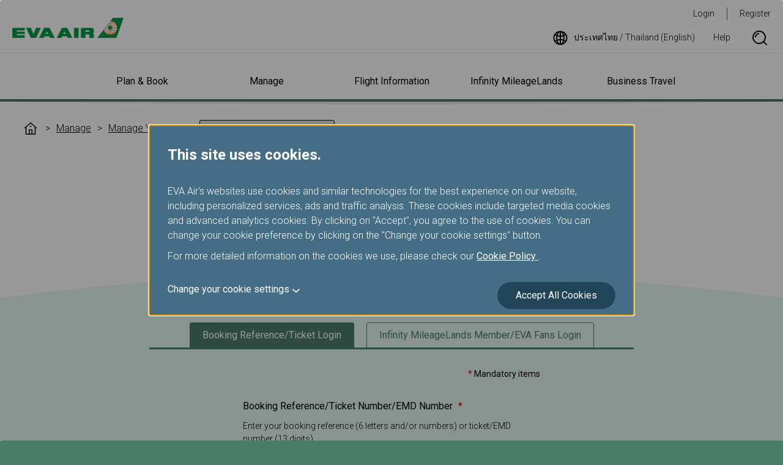

--- FILE ---
content_type: text/css
request_url: https://booking.evaair.com/flyeva/css/style.css
body_size: 359181
content:
@charset "UTF-8";a,abbr,acronym,address,applet,article,aside,audio,b,big,blockquote,body,canvas,caption,center,cite,code,dd,del,details,dfn,div,dl,dt,em,embed,fieldset,figcaption,figure,footer,form,h1,h2,h3,h4,h5,h6,header,hgroup,html,i,iframe,img,ins,kbd,label,legend,li,mark,menu,nav,object,ol,output,p,pre,q,ruby,s,samp,section,small,span,strike,strong,sub,summary,sup,table,tbody,td,tfoot,th,thead,time,tr,tt,u,ul,var,video{margin:0;padding:0;font:inherit;font-size:100%;vertical-align:baseline;border:0}article,aside,details,figcaption,figure,footer,header,hgroup,menu,nav,section{display:block}body{line-height:1}ol:not([type]),ul{list-style:none}blockquote,q{quotes:none}blockquote:after,blockquote:before,q:after,q:before{content:"";content:none}table{border-collapse:collapse;border-spacing:0}input[type=number]::-webkit-inner-spin-button,input[type=number]::-webkit-outer-spin-button{margin:0;-webkit-appearance:none}input[type=number]{-moz-appearance:textfield}*{box-sizing:border-box;word-wrap:break-word;word-break:normal;overflow-wrap:break-word}::-webkit-input-placeholder{color:#000;font-family:Roboto,sans-serif}:-ms-input-placeholder{color:#000;font-family:Roboto,sans-serif}::-ms-input-placeholder{color:#000;font-family:Roboto,sans-serif}::placeholder{color:#000;font-family:Roboto,sans-serif}::-webkit-input-placeholder:lang(zh){font-family:微軟正黑體,微軟雅黑體,sans-serif}:-ms-input-placeholder:lang(zh){font-family:微軟正黑體,微軟雅黑體,sans-serif}::-ms-input-placeholder:lang(zh){font-family:微軟正黑體,微軟雅黑體,sans-serif}::placeholder:lang(zh){font-family:微軟正黑體,微軟雅黑體,sans-serif}::-webkit-input-placeholder:lang(ja){font-family:ヒラギノ角ゴ Pro W3,Hiragino Kaku Gothic Pro,Osaka,メイリオ,Meiryo,ＭＳ Ｐゴシック,MS PGothic,ＭＳ ゴシック,MS Gothic,Noto Sans CJK JP,TakaoPGothic,sans-serif}:-ms-input-placeholder:lang(ja){font-family:ヒラギノ角ゴ Pro W3,Hiragino Kaku Gothic Pro,Osaka,メイリオ,Meiryo,ＭＳ Ｐゴシック,MS PGothic,ＭＳ ゴシック,MS Gothic,Noto Sans CJK JP,TakaoPGothic,sans-serif}::-ms-input-placeholder:lang(ja){font-family:ヒラギノ角ゴ Pro W3,Hiragino Kaku Gothic Pro,Osaka,メイリオ,Meiryo,ＭＳ Ｐゴシック,MS PGothic,ＭＳ ゴシック,MS Gothic,Noto Sans CJK JP,TakaoPGothic,sans-serif}::placeholder:lang(ja){font-family:ヒラギノ角ゴ Pro W3,Hiragino Kaku Gothic Pro,Osaka,メイリオ,Meiryo,ＭＳ Ｐゴシック,MS PGothic,ＭＳ ゴシック,MS Gothic,Noto Sans CJK JP,TakaoPGothic,sans-serif}::-webkit-input-placeholder:lang(ko){font-family:Dotum,Gulim,Gungsuh,Malgun Gothic,sans-serif}:-ms-input-placeholder:lang(ko){font-family:Dotum,Gulim,Gungsuh,Malgun Gothic,sans-serif}::-ms-input-placeholder:lang(ko){font-family:Dotum,Gulim,Gungsuh,Malgun Gothic,sans-serif}::placeholder:lang(ko){font-family:Dotum,Gulim,Gungsuh,Malgun Gothic,sans-serif}[contentEditable=true]:active,[contentEditable=true]:focus,a[href]:active,a[href]:focus,area[href]:active,area[href]:focus,button:not([disabled]):active,button:not([disabled]):focus,div[tabindex="-1"]:active,div[tabindex="-1"]:focus,iframe:active,iframe:focus,input:not([disabled]):active,input:not([disabled]):focus,select:not([disabled]):active,select:not([disabled]):focus,textarea:not([disabled]):active,textarea:not([disabled]):focus{outline:1px solid #9ac7fc;outline:1px auto -webkit-focus-ring-color}html{background:#4b7d6b}body{overflow-x:hidden;color:#000;font-size:16px;font-family:Roboto,sans-serif;line-height:1.5;background:#fff;-webkit-overflow-scrolling:touch;font-weight:300}body:lang(ja),body:lang(zh){font-weight:400}body:lang(zh){font-family:微軟正黑體,微軟雅黑體,sans-serif}body:lang(ja){font-family:ヒラギノ角ゴ Pro W3,Hiragino Kaku Gothic Pro,Osaka,メイリオ,Meiryo,ＭＳ Ｐゴシック,MS PGothic,ＭＳ ゴシック,MS Gothic,Noto Sans CJK JP,TakaoPGothic,sans-serif}body:lang(ko){font-family:Dotum,Gulim,Gungsuh,Malgun Gothic,sans-serif}button{font-family:Roboto,sans-serif}button:lang(zh){font-family:微軟正黑體,微軟雅黑體,sans-serif}button:lang(ja){font-family:ヒラギノ角ゴ Pro W3,Hiragino Kaku Gothic Pro,Osaka,メイリオ,Meiryo,ＭＳ Ｐゴシック,MS PGothic,ＭＳ ゴシック,MS Gothic,Noto Sans CJK JP,TakaoPGothic,sans-serif}button:lang(ko){font-family:Dotum,Gulim,Gungsuh,Malgun Gothic,sans-serif}button::-moz-focus-inner{border:0}a{color:#000}a[target=_blank]{margin-right:5px}a[target=_blank]:after{display:inline-block;width:16px;height:16px;margin-top:-7px;margin-left:5px;vertical-align:middle;content:url(../images/icon-link-balnk-gray.svg)}a.btn--noBlankIco[target=_blank]{margin-right:0}a.btn--noBlankIco[target=_blank]:after{display:none}.sr-only{position:absolute;width:1px;height:1px;margin:-1px;padding:0;overflow:hidden;border:0;clip:rect(0,0,0,0)}@media screen and (max-width:839px){.sr-only-mdt{position:absolute;width:1px;height:1px;margin:-1px;padding:0;overflow:hidden;border:0;clip:rect(0,0,0,0)}}.clearfix{overflow:auto;zoom:1}.is-navOpen{position:relative;overflow:hidden}.is-navOpen:after{position:absolute;top:0;left:0;z-index:10;width:100%;height:100%;background:rgba(0,0,0,.4);content:""}.is-ercBg{background:#708980}.bg-none{background-color:transparent!important}.bg-black{background-color:#000!important}.bg-white{background-color:#fff!important}.bg-gray{background-color:#666!important}.bg-gray-light{background-color:#f4f4f4!important}.bg-green{background-color:#4b7d6b!important}.bg-green-light{background-color:#caebe0!important}.bg-green-lighter{background-color:#e3f4ef!important}.bg-orange{background-color:#cc4b00!important}.bg-orange-light{background-color:#ffe5d6!important}.bg-red{background-color:#eb0000!important}.bg-red-light{background-color:#ffe6e6!important}.bg-blue{background-color:#3e78b1!important}.bg-blue-light{background-color:#dbf1ff!important}.border-none{border:0!important}@media screen and (max-width:839px){.border-none-mdt{border:0!important}}@media screen and (max-width:600px){.border-none-sm{border:0!important}}.border-radius-3{border-radius:3px}.border-radius-8{border-radius:8px}.border-radius-10{border-radius:10px}.border-hasHeadGray{border-top:1px solid #eee}.border-hasBottomGray{border-bottom:1px solid #eee}.border-hasLeftGray{border-left:1px solid #eee}.border-hasBottomErc{border-bottom:1px solid #7b7b7b}.border-hasTopErc{border-top:1px solid #7b7b7b}.border-hasTopGreen{border-top:1px solid #4b7d6b}.border-hasLeftGreen{border-left:1px solid #4b7d6b}.border-hasHeadGreen{border-top:1px solid rgba(75,125,107,.4)}.border-hasBottomGreen{border-bottom:1px solid rgba(75,125,107,.4)}.border-line{border-top:0;margin-bottom:30px}.border-dotted-bottom-green{border-bottom:1px dotted #4b7d6b}.border-dotted-bottom-gray{border-bottom:1px dotted #666}.boxShadow-default{box-shadow:inset 0 0 0 1px #e3e3e3}.boxShadow-default-bottom{box-shadow:0 1px 0 0 rgba(0,0,0,.16)}.boxShadow-default-top{box-shadow:0 -1px 0 0 rgba(0,0,0,.16)}.boxShadow-default-left{box-shadow:1px 0 0 rgba(0,0,0,.16)}.boxShadow-default-right{box-shadow:-1px 0 0 0 rgba(0,0,0,.16)}.boxShadow-green-top-4{box-shadow:0 -4px 0 0 #4b7d6b}.boxShadow-green-bottom-4{box-shadow:0 4px 0 0 #4b7d6b}.boxShadow-glow-6{box-shadow:0 3px 6px 0 rgba(0,0,0,.1)}@media screen and (max-width:600px){.boxShadow-none-sm{box-shadow:none!important}}.btn{padding:0;font-size:16px;font-family:Roboto,sans-serif;line-height:1.5;text-align:center;text-decoration:none;background:transparent;cursor:pointer;-webkit-appearance:none;appearance:none}.btn,.btn[target=_blank]:after{display:inline-block;vertical-align:middle;border:0}.btn[target=_blank]:after{position:static;width:16px;height:16px;margin-top:0;margin-left:8px;line-height:1;-webkit-transform:none;transform:none}.btn-disable,.btn[disabled]{cursor:default;opacity:.3;pointer-events:none}.btn--lg{display:inline-flex;justify-content:center;align-items:center;min-width:180px;max-width:238px;min-height:44px;margin-bottom:10px;padding:8px 30px;font-size:18px;border:0;border-radius:3px;font-weight:500;margin-right:5px;margin-left:5px}.btn--lg:lang(ja),.btn--lg:lang(zh){font-weight:700}@media screen and (max-width:600px){.btn--lg{width:100%;max-width:none;margin-right:0!important;margin-left:0!important}}.btn--lg:first-child{margin-left:0}.btn--lg:last-child{margin-right:0}.btn--lg:only-child{margin-right:0;margin-left:0}.btn--lg:active{box-shadow:none}.btn--lg[target=_blank]{margin-right:0;padding-right:30px;padding-left:30px}.btn--sm{display:inline-flex;justify-content:center;align-items:center;max-width:280px;min-height:32px;margin-bottom:10px;padding:5px 30px;border:0;border-radius:3px;font-weight:500;margin-right:5px;margin-left:5px}.btn--sm:lang(ja),.btn--sm:lang(zh){font-weight:700}@media screen and (max-width:600px){.btn--sm{display:block;width:100%;max-width:none;margin-right:0;margin-left:0}}.btn--sm:first-child{margin-left:0}.btn--sm:last-child{margin-right:0}.btn--sm:last-child:only-of-type,.btn--sm:only-child{margin-right:0;margin-left:0}.btn--sm[target=_blank]{margin-right:0;padding-right:30px;padding-left:30px}@media screen and (max-width:600px){.btn--sm--block{width:100%;margin-right:5px;margin-left:5px}}.btn--sm[style*=hidden]{display:none}@media screen and (max-width:600px){.btn--space{width:calc(100% - 20px)}}.btn--space:only-child,.btn--space:only-of-type{margin-right:10px;margin-left:10px}@media screen and (max-width:600px){.btn--space:only-child,.btn--space:only-of-type{margin-right:10px;margin-left:10px}}.btn--green{color:#fff;background-color:#4b7d6b}.btn--green:active{background:#356051!important}@media (pointer:fine){.btn--green:hover{box-shadow:inset 0 0 0 3px #356051}}.btn--green[target=_blank]:after{background-image:none;content:url(../images/icon-link-balnk-white.svg)}.btn--green.btn--noBlankIco[target=_blank]:after{display:none}.btn--orange{color:#fff;background-color:#cc4b00}.btn--orange:active{background:#983800!important}@media (pointer:fine){.btn--orange:hover{box-shadow:inset 0 0 0 3px #983800}}.btn--orange[target=_blank]:after{background-image:none;content:url(../images/icon-link-balnk-white.svg)}.btn--orange.btn--noBlankIco[target=_blank]:after{display:none}.btn--transparent--green{color:#4b7d6b;background-color:hsla(0,0%,100%,.05);border:1px solid #4b7d6b}.btn--transparent--green:active{color:#fff;background:#4b7d6b}@media (pointer:fine){.btn--transparent--green:hover{box-shadow:inset 0 0 0 2px #4b7d6b}}.btn--transparent--green[target=_blank]:after{background-image:none;content:url(../images/icon-link-balnk-gray.svg)}.btn--transparent--green[target=_blank]:active:after{background-image:none;content:url(../images/icon-link-balnk-white.svg)}.btn--transparent--green.btn--noBlankIco[target=_blank]:after{display:none}.btn--transparent--black{color:#000;background-color:hsla(0,0%,100%,.05);border:1px solid #000}.btn--transparent--black:active{color:#fff;background:#000!important}@media (pointer:fine){.btn--transparent--black:hover{box-shadow:inset 0 0 0 2px #000}}.btn--transparent--black[target=_blank]:after{background-image:none;content:url(../images/icon-link-balnk-gray.svg)}.btn--transparent--black[target=_blank]:active:after{background-image:none;content:url(../images/icon-link-balnk-white.svg)}.btn--transparent--black.btn--noBlankIco[target=_blank]:after{display:none}.btn--transparent--red{color:#eb0000;background-color:hsla(0,0%,100%,.05);border:1px solid #eb0000}.btn--transparent--red:active{color:#fff;background:#af0000}@media (pointer:fine){.btn--transparent--red:hover{box-shadow:inset 0 0 0 2px #af0000}}.btn--transparent--red[target=_blank]:after{background-image:none;content:url(../images/icon-link-balnk-gray.svg)}.btn--transparent--red[target=_blank]:active:after{background-image:none;content:url(../images/icon-link-balnk-white.svg)}.btn--transparent--red.btn--noBlankIco[target=_blank]:after{display:none}.btn--arrow{position:relative;padding-right:24px;padding-left:20px}.btn--arrow:after{position:absolute;top:50%;right:11px;width:12px;height:12px;margin-top:-6px;background:url(../images/icon-arrow-right-black.svg) 0 0 no-repeat;background-size:100%;-webkit-transform:translateY(8%);transform:translateY(8%);content:""}.btn--arrow:active:after{background-image:url(../images/icon-arrow-right-white.svg)}.btn--arrow.btn--noBlankIco[target=_blank]:after{position:absolute;top:50%;right:11px;display:block;width:12px;height:12px;margin-top:-6px;background:url(../images/icon-arrow-right-black.svg) 0 0 no-repeat;background-size:100%;-webkit-transform:translateY(8%);transform:translateY(8%);content:""}.btn--arrow.btn--noBlankIco[target=_blank]:active:after{background-image:url(../images/icon-arrow-right-white.svg)}.btn--arrow--down:after{-webkit-transform:rotate(90deg) translateX(18%);transform:rotate(90deg) translateX(18%)}.btn--arrow--up:after{-webkit-transform:rotate(-90deg) translateX(-18%);transform:rotate(-90deg) translateX(-18%)}.btn--navSwitch{width:44px;height:44px;background:transparent;border:0;transition:-webkit-transform .6s cubic-bezier(.645,.045,.355,1);transition:transform .6s cubic-bezier(.645,.045,.355,1);transition:transform .6s cubic-bezier(.645,.045,.355,1),-webkit-transform .6s cubic-bezier(.645,.045,.355,1);padding:5px 10px}.btn--navSwitch--close{-webkit-transform:rotate(180deg);transform:rotate(180deg)}.btn--more{position:relative;display:inline-flex;align-items:center;color:#4b7d6b}.btn--more:active{text-decoration:none}@media (pointer:fine){.btn--more:hover{text-decoration:underline}}.btn--more--white{color:#fff}.btn--more:after{display:inline-block;width:12px;height:12px;margin-left:5px;vertical-align:middle;background:url(../images/icon-arrow-right-green.svg) 0 0 no-repeat;background-size:100%;-webkit-transform:translateY(8%);transform:translateY(8%);-webkit-transform:rotate(90deg) translateX(18%);transform:rotate(90deg) translateX(18%);content:""}.btn--more--white:after{background:url(../images/icon-arrow-right-white.svg)}.btn--more--open:after{-webkit-transform:rotate(90deg) translateX(18%);transform:rotate(90deg) translateX(18%)}.btn--more--close:after{-webkit-transform:rotate(-90deg) translateX(-18%);transform:rotate(-90deg) translateX(-18%)}.btn--icon--input{position:absolute;top:50%;right:2px;z-index:1;box-sizing:content-box;width:24px;height:calc(100% - 24px);background:#fff;border-radius:0 3px 3px 0;-webkit-transform:translateY(-50%) translateY(-5px);transform:translateY(-50%) translateY(-5px);padding:5px 10px}.btn--information{position:relative;top:-1px;text-align:left;text-decoration:underline;vertical-align:baseline}.btn--information--box{top:auto;display:block;padding-right:0}.btn--information:after{content:url(../images/icon-information.svg)}.btn--information--black:after,.btn--information:after{display:inline-block;width:20px;height:20px;margin-left:5px;vertical-align:middle}.btn--information--black:after{content:url(../images/icon-information-black.svg)}.btn--information--box:after{position:absolute;top:10px;right:10px;display:block}.btn--edit{position:relative;display:inline-flex;align-items:center;line-height:0;text-decoration:underline;vertical-align:baseline}.btn--edit:after{display:inline-block;width:20px;height:21px;margin-left:5px;vertical-align:middle;content:url(../images/icon-edit.svg)}.btn--logout{font-size:14px}.btn--cookie{min-height:44px;color:#fff;background:#224459;border-radius:30px}.btn--top{position:fixed;right:80px;bottom:10px;bottom:calc(10px + 2*env(safe-area-inset-bottom));z-index:998;width:48px;height:48px;background:#4b7d6b;border:1px solid #4b7d6b;border-radius:100%;box-shadow:0 0 10px rgba(0,0,0,.16);cursor:pointer;opacity:0;transition:opacity .3s linear;pointer-events:none}@media screen and (max-width:1280px){.btn--top{right:20px}}.btn--top:after{position:absolute;top:50%;left:50%;width:24px;height:14px;margin:-7px 0 0 -12px;background:url(../images/icon-arrow-top-white.svg) 50% no-repeat;background-size:100%;content:""}.btn--top:active{background:#4b7d6b}.btn--top:active:after{background-image:url(../images/icon-arrow-top-white.svg)}.btn--top.js-active{opacity:1;pointer-events:all}@media (pointer:fine){.btn--top:hover{background:#fff}.btn--top:hover:after{background-image:url(../images/icon-arrow-top-green.svg)}}.is-modal .btn--top{pointer-events:none}@media screen and (max-width:600px){.btn--top--manage{bottom:74px;bottom:calc(74px + 2*env(safe-area-inset-bottom))}}.btn--top--erc{background:#708980}.btn--breadcrumbSwitch{width:40px;margin-left:-10px}.btn--fileRemove{width:24px;height:24px;margin-right:10px;background:#4b7d6b url(../images/clear-white-24dp.svg) 50% 50% no-repeat;background-size:14px auto;border-radius:100%}.btn:lang(zh){font-family:微軟正黑體,微軟雅黑體,sans-serif}.btn:lang(ja){font-family:ヒラギノ角ゴ Pro W3,Hiragino Kaku Gothic Pro,Osaka,メイリオ,Meiryo,ＭＳ Ｐゴシック,MS PGothic,ＭＳ ゴシック,MS Gothic,Noto Sans CJK JP,TakaoPGothic,sans-serif}.btn:lang(ko){font-family:Dotum,Gulim,Gungsuh,Malgun Gothic,sans-serif}.btn-icon{display:block;width:100%;height:100%}.btn-minus{background:#4b7d6b url(../images/icon-countMinus.svg) 50% no-repeat;background-size:100%;border:0;border-radius:3px 0 0 3px}.btn-increase,.btn-minus{width:44px;height:44px;text-indent:-99999px}.btn-increase{background:#4b7d6b url(../images/icon-countPlus.svg) 50% no-repeat;background-size:100%;border:0;border-radius:0 3px 3px 0}.btn-navSwitchLine{display:block;width:24px;height:2px;margin-bottom:6px;background:#4b7d6b;border-radius:3px;-webkit-transform-origin:0 50%;transform-origin:0 50%;transition:opacity .2s cubic-bezier(.645,.045,.355,1) .6s,-webkit-transform .2s cubic-bezier(.645,.045,.355,1) .6s;transition:opacity .2s cubic-bezier(.645,.045,.355,1) .6s,transform .2s cubic-bezier(.645,.045,.355,1) .6s;transition:opacity .2s cubic-bezier(.645,.045,.355,1) .6s,transform .2s cubic-bezier(.645,.045,.355,1) .6s,-webkit-transform .2s cubic-bezier(.645,.045,.355,1) .6s}.btn-navSwitchLine:first-child{width:20px}.btn-navSwitchLine:last-child{width:20px;margin:0}.btn-navSwitchLine--close{width:24px;background:#000;opacity:0;transition-delay:0s,0s}.btn-navSwitchLine--close:first-child{-webkit-transform:rotate(45deg) translateX(4px) translateY(-3px);transform:rotate(45deg) translateX(4px) translateY(-3px);opacity:1}.btn-navSwitchLine--close:last-child{-webkit-transform:rotate(-45deg) translateX(4px) translateY(2px);transform:rotate(-45deg) translateX(4px) translateY(2px);opacity:1}.btnBlock{display:flex;flex-wrap:wrap;justify-content:center;margin-top:40px;margin-bottom:-10px;padding-bottom:20px;text-align:center}@media screen and (max-width:600px){.btnBlock{margin-right:0;margin-left:0}}.btnBlock:last-child{padding-bottom:0}.btnBlock--left{justify-content:flex-start}.btnBlock--right{justify-content:flex-end}@media screen and (max-width:600px){.btnBlock--center--sm{justify-content:center}}.margin-b-2+.btnBlock{margin-top:-20px}@media screen and (max-width:600px){.margin-b-2+.btnBlock{margin-top:0}}.color-black{color:#000!important}.color-white{color:#fff!important}.color-gray{color:#666!important}.color-gray-light{color:#f4f4f4!important}.color-green{color:#4b7d6b!important}.color-green-light{color:#caebe0!important}.color-green-lighter{color:#e3f4ef!important}.color-orange{color:#cc4b00!important}.color-orange-light{color:#ffe5d6!important}.color-red{color:#eb0000!important}.color-red-light{color:#ffe6e6!important}.color-blue{color:#3e78b1!important}.color-blue-light{color:#dbf1ff!important}.color-black-sm{color:#000!important}.flex{display:flex!important}.flex-item{flex:1 1 auto}.flex-shrink{flex:0 1 auto}.flex-fix{flex:0 0 auto}.flex-item-auto{flex:1 1 0}.flex-basis{flex-basis:auto!important}.flex-direction-row{flex-direction:row!important}.flex-direction-column{flex-direction:column!important}.flex-wrap{flex-wrap:wrap!important}.flex-nowrap{flex-wrap:nowrap!important}@media screen and (max-width:1024px){.flex-direction-row-md{flex-direction:row!important}}@media screen and (max-width:1024px){.flex-direction-column-md{flex-direction:column!important}}@media screen and (max-width:1024px){.flex-wrap-md{flex-wrap:wrap!important}}@media screen and (max-width:1024px){.flex-nowrap-md{flex-wrap:nowrap!important}}@media screen and (max-width:839px){.flex-direction-row-mdt{flex-direction:row!important}}@media screen and (max-width:839px){.flex-direction-column-mdt{flex-direction:column!important}}@media screen and (max-width:839px){.flex-wrap-mdt{flex-wrap:wrap!important}}@media screen and (max-width:839px){.flex-nowrap-mdt{flex-wrap:nowrap!important}}@media screen and (max-width:719px){.flex-direction-row-mdst{flex-direction:row!important}}@media screen and (max-width:719px){.flex-direction-column-mdst{flex-direction:column!important}}@media screen and (max-width:719px){.flex-wrap-mdst{flex-wrap:wrap!important}}@media screen and (max-width:719px){.flex-nowrap-mdst{flex-wrap:nowrap!important}}@media screen and (max-width:600px){.flex-direction-row-sm{flex-direction:row!important}}@media screen and (max-width:600px){.flex-direction-column-sm{flex-direction:column!important}}@media screen and (max-width:600px){.flex-wrap-sm{flex-wrap:wrap!important}}@media screen and (max-width:600px){.flex-nowrap-sm{flex-wrap:nowrap!important}}.flex-order-1{order:1}@media screen and (max-width:839px){.flex-order-1-mdt{order:1}}@media screen and (max-width:719px){.flex-order-1-mdst{order:1}}@media screen and (max-width:600px){.flex-order-1-sm{order:1}}.flex-order-2{order:2}@media screen and (max-width:839px){.flex-order-2-mdt{order:2}}@media screen and (max-width:719px){.flex-order-2-mdst{order:2}}@media screen and (max-width:600px){.flex-order-2-sm{order:2}}.flex-order-3{order:3}@media screen and (max-width:839px){.flex-order-3-mdt{order:3}}@media screen and (max-width:719px){.flex-order-3-mdst{order:3}}@media screen and (max-width:600px){.flex-order-3-sm{order:3}}.flex-order-4{order:4}@media screen and (max-width:839px){.flex-order-4-mdt{order:4}}@media screen and (max-width:719px){.flex-order-4-mdst{order:4}}@media screen and (max-width:600px){.flex-order-4-sm{order:4}}.flex-order-5{order:5}@media screen and (max-width:839px){.flex-order-5-mdt{order:5}}@media screen and (max-width:719px){.flex-order-5-mdst{order:5}}@media screen and (max-width:600px){.flex-order-5-sm{order:5}}.flex-justifyContent-start{justify-content:flex-start!important}.flex-justifyContent-end{justify-content:flex-end!important}.flex-justifyContent-between{justify-content:space-between!important}.flex-justifyContent-around{justify-content:space-around!important}.flex-justifyContent-center{justify-content:center!important}@media screen and (max-width:1024px){.flex-justifyContent-start-md{justify-content:flex-start!important}}@media screen and (max-width:1024px){.flex-justifyContent-end-md{justify-content:flex-end!important}}@media screen and (max-width:1024px){.flex-justifyContent-between-md{justify-content:space-between!important}}@media screen and (max-width:1024px){.flex-justifyContent-around-md{justify-content:space-around!important}}@media screen and (max-width:1024px){.flex-justifyContent-center-md{justify-content:center!important}}@media screen and (max-width:839px){.flex-justifyContent-start-mdt{justify-content:flex-start!important}}@media screen and (max-width:839px){.flex-justifyContent-end-mdt{justify-content:flex-end!important}}@media screen and (max-width:839px){.flex-justifyContent-between-mdt{justify-content:space-between!important}}@media screen and (max-width:839px){.flex-justifyContent-around-mdt{justify-content:space-around!important}}@media screen and (max-width:839px){.flex-justifyContent-center-mdt{justify-content:center!important}}@media screen and (max-width:719px){.flex-justifyContent-start-mdst{justify-content:flex-start!important}}@media screen and (max-width:719px){.flex-justifyContent-end-mdst{justify-content:flex-end!important}}@media screen and (max-width:719px){.flex-justifyContent-between-mdst{justify-content:space-between!important}}@media screen and (max-width:719px){.flex-justifyContent-around-mdst{justify-content:space-around!important}}@media screen and (max-width:719px){.flex-justifyContent-center-mdst{justify-content:center!important}}@media screen and (max-width:600px){.flex-justifyContent-start-sm{justify-content:flex-start!important}}@media screen and (max-width:600px){.flex-justifyContent-end-sm{justify-content:flex-end!important}}@media screen and (max-width:600px){.flex-justifyContent-between-sm{justify-content:space-between!important}}@media screen and (max-width:600px){.flex-justifyContent-around-sm{justify-content:space-around!important}}@media screen and (max-width:600px){.flex-justifyContent-center-sm{justify-content:center!important}}.flex-justifyItems-start{justify-items:flex-start!important}.flex-justifyItems-end{justify-items:flex-end!important}.flex-justifyItems-center{justify-items:center!important}.flex-justifyItems-stretch{justify-items:stretch!important}@media screen and (max-width:1024px){.flex-justifyItems-start-md{justify-items:flex-start!important}}@media screen and (max-width:1024px){.flex-justifyItems-end-md{justify-items:flex-end!important}}@media screen and (max-width:1024px){.flex-justifyItems-center-md{justify-items:center!important}}@media screen and (max-width:1024px){.flex-justifyItems-stretch-md{justify-items:stretch!important}}@media screen and (max-width:839px){.flex-justifyItems-start-mdt{justify-items:flex-start!important}}@media screen and (max-width:839px){.flex-justifyItems-end-mdt{justify-items:flex-end!important}}@media screen and (max-width:839px){.flex-justifyItems-center-mdt{justify-items:center!important}}@media screen and (max-width:839px){.flex-justifyItems-stretch-mdt{justify-items:stretch!important}}@media screen and (max-width:719px){.flex-justifyItems-start-mdst{justify-items:flex-start!important}}@media screen and (max-width:719px){.flex-justifyItems-end-mdst{justify-items:flex-end!important}}@media screen and (max-width:719px){.flex-justifyItems-center-mdst{justify-items:center!important}}@media screen and (max-width:719px){.flex-justifyItems-stretch-mdst{justify-items:stretch!important}}@media screen and (max-width:600px){.flex-justifyItems-start-sm{justify-items:flex-start!important}}@media screen and (max-width:600px){.flex-justifyItems-end-sm{justify-items:flex-end!important}}@media screen and (max-width:600px){.flex-justifyItems-center-sm{justify-items:center!important}}@media screen and (max-width:600px){.flex-justifyItems-stretch-sm{justify-items:stretch!important}}.flex-justifySelf-start{justify-self:flex-start!important}.flex-justifySelf-end{justify-self:flex-end!important}.flex-justifySelf-center{justify-self:center!important}@media screen and (max-width:1024px){.flex-justifySelf-start-md{justify-self:flex-start!important}}@media screen and (max-width:1024px){.flex-justifySelf-end-md{justify-self:flex-end!important}}@media screen and (max-width:1024px){.flex-justifySelf-center-md{justify-self:center!important}}@media screen and (max-width:839px){.flex-justifySelf-start-mdt{justify-self:flex-start!important}}@media screen and (max-width:839px){.flex-justifySelf-end-mdt{justify-self:flex-end!important}}@media screen and (max-width:839px){.flex-justifySelf-center-mdt{justify-self:center!important}}@media screen and (max-width:719px){.flex-justifySelf-start-mdst{justify-self:flex-start!important}}@media screen and (max-width:719px){.flex-justifySelf-end-mdst{justify-self:flex-end!important}}@media screen and (max-width:719px){.flex-justifySelf-center-mdst{justify-self:center!important}}@media screen and (max-width:600px){.flex-justifySelf-start-sm{justify-self:flex-start!important}}@media screen and (max-width:600px){.flex-justifySelf-end-sm{justify-self:flex-end!important}}@media screen and (max-width:600px){.flex-justifySelf-center-sm{justify-self:center!important}}.flex-alignContent-start{align-content:flex-start!important}.flex-alignContent-end{align-content:flex-end!important}.flex-alignContent-center{align-content:center!important}.flex-alignContent-between{align-content:space-between!important}.flex-alignContent-around{align-content:space-around!important}@media screen and (max-width:1024px){.flex-alignContent-start-md{align-content:flex-start!important}}@media screen and (max-width:1024px){.flex-alignContent-end-md{align-content:flex-end!important}}@media screen and (max-width:1024px){.flex-alignContent-between-md{align-content:space-between!important}}@media screen and (max-width:1024px){.flex-alignContent-around-md{align-content:space-around!important}}@media screen and (max-width:1024px){.flex-alignContent-center-md{align-content:center!important}}@media screen and (max-width:839px){.flex-alignContent-start-mdt{align-content:flex-start!important}}@media screen and (max-width:839px){.flex-alignContent-end-mdt{align-content:flex-end!important}}@media screen and (max-width:839px){.flex-alignContent-between-mdt{align-content:space-between!important}}@media screen and (max-width:839px){.flex-alignContent-around-mdt{align-content:space-around!important}}@media screen and (max-width:839px){.flex-alignContent-center-mdt{align-content:center!important}}@media screen and (max-width:719px){.flex-alignContent-start-mdst{align-content:flex-start!important}}@media screen and (max-width:719px){.flex-alignContent-end-mdst{align-content:flex-end!important}}@media screen and (max-width:719px){.flex-alignContent-between-mdst{align-content:space-between!important}}@media screen and (max-width:719px){.flex-alignContent-around-mdst{align-content:space-around!important}}@media screen and (max-width:719px){.flex-alignContent-center-mdst{align-content:center!important}}@media screen and (max-width:600px){.flex-alignContent-start-sm{align-content:flex-start!important}}@media screen and (max-width:600px){.flex-alignContent-end-sm{align-content:flex-end!important}}@media screen and (max-width:600px){.flex-alignContent-between-sm{align-content:space-between!important}}@media screen and (max-width:600px){.flex-alignContent-around-sm{align-content:space-around!important}}@media screen and (max-width:600px){.flex-alignContent-center-sm{align-content:center!important}}.flex-alignItems-start{align-items:flex-start!important}.flex-alignItems-end{align-items:flex-end!important}.flex-alignItems-center{align-items:center!important}.flex-alignItems-stretch{align-items:stretch!important}@media screen and (max-width:1024px){.flex-alignItems-start-md{align-items:flex-start!important}}@media screen and (max-width:1024px){.flex-alignItems-end-md{align-items:flex-end!important}}@media screen and (max-width:1024px){.flex-alignItems-center-md{align-items:center!important}}@media screen and (max-width:1024px){.flex-alignItems-stretch-md{align-items:stretch!important}}@media screen and (max-width:839px){.flex-alignItems-start-mdt{align-items:flex-start!important}}@media screen and (max-width:839px){.flex-alignItems-end-mdt{align-items:flex-end!important}}@media screen and (max-width:839px){.flex-alignItems-center-mdt{align-items:center!important}}@media screen and (max-width:839px){.flex-alignItems-stretch-mdt{align-items:stretch!important}}@media screen and (max-width:719px){.flex-alignItems-start-mdst{align-items:flex-start!important}}@media screen and (max-width:719px){.flex-alignItems-end-mdst{align-items:flex-end!important}}@media screen and (max-width:719px){.flex-alignItems-center-mdst{align-items:center!important}}@media screen and (max-width:719px){.flex-alignItems-stretch-mdst{align-items:stretch!important}}@media screen and (max-width:600px){.flex-alignItems-start-sm{align-items:flex-start!important}}@media screen and (max-width:600px){.flex-alignItems-end-sm{align-items:flex-end!important}}@media screen and (max-width:600px){.flex-alignItems-center-sm{align-items:center!important}}@media screen and (max-width:600px){.flex-alignItems-stretch-sm{align-items:stretch!important}}.flex-alignSelf-center{align-self:center!important}.flex-alignSelf-start{align-self:flex-start!important}.flex-alignSelf-end{align-self:flex-end!important}@media screen and (max-width:1024px){.flex-alignSelf-center-md{align-self:center!important}}@media screen and (max-width:839px){.flex-alignSelf-center-mdt{align-self:center!important}}@media screen and (max-width:719px){.flex-alignSelf-center-mdst{align-self:center!important}}@media screen and (max-width:600px){.flex-alignSelf-center-sm{align-self:center!important}}.icon{display:inline-block;flex:0 0 auto}.icon-white{fill:#fff}.icon-orange{fill:#cc4b00}.icon-24{width:24px;height:24px}.icon--white{fill:#fff}.icon--orange{fill:#cc4b00}.icon-information{width:20px;height:20px}.icon-passenger{position:relative;margin-bottom:10px;padding-top:14px;padding-left:48px;counter-increment:counter;font-weight:500}.icon-passenger:lang(ja),.icon-passenger:lang(zh){font-weight:700}.icon-passenger:before{position:absolute;top:0;left:0;display:inline-block;width:34px;height:40px;padding-top:17px;font-size:13px;text-align:center;background:url(../images/icon-passenger.png) 0 0 no-repeat;background-size:100%;content:"P" counter(counter)}.icon-blank--white[target=_blank]:after{display:inline-block;width:16px;height:16px;margin-top:-8px;margin-left:10px;vertical-align:middle;content:url(../images/icon-link-balnk-white.svg);pointer-events:none}.icon-blank--white.btn--noBlankIco[target=_blank]:after{display:none}.icon-blank--white--left:before{margin-right:10px;content:url(../images/icon-link-balnk-white.svg)}.icon-blank--gray[target=_blank]:after,.icon-blank--white--left:before{display:inline-block;width:16px;height:16px;margin-top:-8px;vertical-align:middle;pointer-events:none}.icon-blank--gray[target=_blank]:after{margin-left:10px;content:url(../images/icon-link-balnk-gray.svg)}.icon-blank--gray.btn--noBlankIco[target=_blank]:after{display:none}.icon-arrow--after:after,.icon-arrow--before:before{display:inline-block;margin-bottom:3px;margin-left:5px;padding:4px;vertical-align:middle;border-style:solid;border-width:0 2px 2px 0;border-radius:2px;-webkit-transform:rotate(-45deg);transform:rotate(-45deg);content:""}.icon-arrow--green{border-color:#4b7d6b}.icon-arrow--white{border-color:#fff}.icon-arrow--right:after,.icon-arrow--right:before{-webkit-transform:rotate(-45deg);transform:rotate(-45deg)}.icon-arrow--left:after,.icon-arrow--left:before{-webkit-transform:rotate(135deg);transform:rotate(135deg)}.icon-arrow--up:after,.icon-arrow--up:before{-webkit-transform:rotate(-135deg);transform:rotate(-135deg);-webkit-transform-origin:50% 25%;transform-origin:50% 25%}.icon-arrow--down:after{-webkit-transform:rotate(45deg);transform:rotate(45deg);-webkit-transform-origin:125% 50%;transform-origin:125% 50%}.icon-fromtoSwitch{width:24px;height:24px}@media screen and (max-width:600px){.icon-fromtoSwitch{-webkit-transform:rotate(90deg);transform:rotate(90deg);margin-right:auto;margin-left:auto}}.icon-wifi{width:20px;height:20px}.icon-wifi-flight{width:20px;height:auto}.icon-uniqueMeal{width:24px;height:24px}.icon-edit{width:20px;height:21px}.icon-addDate,.icon-help,.icon-language,.icon-search{width:24px;height:24px}.icon-preorder{width:56px;height:56px}.icon-service{display:block;width:68px;height:68px}.icon-service--small{width:50px;height:50px}.icon-service--row{width:70px;height:70px}.icon-plug{width:25px;height:25px}.icon-task{width:68px;height:68px}.icon-task--small{width:28px;height:auto}.icon-creditcard{width:68px;height:auto}@media screen and (max-width:600px){.icon-creditcard{width:58px;height:auto}}.icon-cvc{width:auto;height:44px}.icon-widget{width:80px;height:40px}.icon-widget--link{width:24px}.icon-flightCompany{width:20px;height:auto}.icon-star-black{width:16px;height:15px;background:url(../images/icon-star-black.svg) 0 0 no-repeat}.display-inlineBlock{display:inline-block!important}.display-block{display:block!important}.display-table{display:table!important}.display-flex{display:flex!important}.display-inlineFlex{display:inline-flex!important}.display-none{display:none!important}@media screen and (max-width:1024px){.display-inlineBlock-md{display:inline-block!important}}@media screen and (max-width:1024px){.display-inlineFlex-md{display:inline-flex!important}}@media screen and (max-width:1024px){.display-caption-md{display:table-caption!important}}@media screen and (max-width:1024px){.display-block-md{display:block!important}}@media screen and (max-width:1024px){.display-table-md{display:table!important}}@media screen and (max-width:1024px){.display-flex-md{display:flex!important}}@media screen and (max-width:1024px){.display-none-md{display:none!important}}@media screen and (max-width:839px){.display-inlineBlock-mdt{display:inline-block!important}}@media screen and (max-width:839px){.display-inlineFlex-mdt{display:inline-flex!important}}@media screen and (max-width:839px){.display-caption-mdt{display:table-caption!important}}@media screen and (max-width:839px){.display-block-mdt{display:block!important}}@media screen and (max-width:839px){.display-table-mdt{display:table!important}}@media screen and (max-width:839px){.display-flex-mdt{display:flex!important}}@media screen and (max-width:839px){.display-none-mdt{display:none!important}}@media screen and (max-width:719px){.display-inlineBlock-mdst{display:inline-block!important}}@media screen and (max-width:719px){.display-inlineFlex-mdst{display:inline-flex!important}}@media screen and (max-width:719px){.display-caption-mdst{display:table-caption!important}}@media screen and (max-width:719px){.display-block-mdst{display:block!important}}@media screen and (max-width:719px){.display-table-mdst{display:table!important}}@media screen and (max-width:719px){.display-flex-mdst{display:flex!important}}@media screen and (max-width:719px){.display-none-mdst{display:none!important}}@media screen and (max-width:600px){.display-inlineBlock-sm{display:inline-block!important}}@media screen and (max-width:600px){.display-inlineFlex-sm{display:inline-flex!important}}@media screen and (max-width:600px){.display-caption-sm{display:table-caption!important}}@media screen and (max-width:600px){.display-block-sm{display:block!important}}@media screen and (max-width:600px){.display-table-sm{display:table!important}}@media screen and (max-width:600px){.display-flex-sm{display:flex!important}}@media screen and (max-width:600px){.display-none-sm{display:none!important}}.float-left{float:left!important}.float-right{float:right!important}.float-none{float:none!important}@media screen and (max-width:1024px){.float-left-md{float:left!important}}@media screen and (max-width:1024px){.float-right-md{float:right!important}}@media screen and (max-width:1024px){.float-none-md{float:none!important}}@media screen and (max-width:839px){.float-left-mdt{float:left!important}}@media screen and (max-width:839px){.float-right-mdt{float:right!important}}@media screen and (max-width:839px){.float-none-mdt{float:none!important}}@media screen and (max-width:719px){.float-left-mdst{float:left!important}}@media screen and (max-width:719px){.float-right-mdst{float:right!important}}@media screen and (max-width:719px){.float-none-mdst{float:none!important}}@media screen and (max-width:600px){.float-left-sm{float:left!important}}@media screen and (max-width:600px){.float-right-sm{float:right!important}}@media screen and (max-width:600px){.float-none-sm{float:none!important}}.clear-both{clear:both}.clear:after{display:block;clear:both;height:0;visibility:hidden;content:""}.position-absolute{position:absolute!important}.position-relative{position:relative!important}.position-static{position:static!important}.position-fixed{position:fixed!important}@media screen and (max-width:1024px){.position-absolute-md{position:absolute!important}}@media screen and (max-width:1024px){.position-relative-md{position:relative!important}}@media screen and (max-width:1024px){.position-static-md{position:static!important}}@media screen and (max-width:1024px){.position-fixed-md{position:fixed!important}}@media screen and (max-width:839px){.position-absolute-mdt{position:absolute!important}}@media screen and (max-width:839px){.position-relative-mdt{position:relative!important}}@media screen and (max-width:839px){.position-static-mdt{position:static!important}}@media screen and (max-width:839px){.position-fixed-mdt{position:fixed!important}}@media screen and (max-width:719px){.position-absolute-mdst{position:absolute!important}}@media screen and (max-width:719px){.position-relative-mdst{position:relative!important}}@media screen and (max-width:719px){.position-static-mdst{position:static!important}}@media screen and (max-width:719px){.position-fixed-mdst{position:fixed!important}}@media screen and (max-width:600px){.position-absolute-sm{position:absolute!important}}@media screen and (max-width:600px){.position-relative-sm{position:relative!important}}@media screen and (max-width:600px){.position-static-sm{position:static!important}}@media screen and (max-width:600px){.position-fixed-sm{position:fixed!important}}.overflow-hidden{overflow:hidden!important}.overflow-x-hidden{overflow-x:hidden!important}@media screen and (max-width:1024px){.overflow-hidden-md,.overflow-x-hidden-md{position:hidden!important}}@media screen and (max-width:839px){.overflow-hidden-mdt,.overflow-x-hidden-mdt{position:hidden!important}}@media screen and (max-width:719px){.overflow-hidden-mdst,.overflow-x-hidden-mdst{position:hidden!important}}@media screen and (max-width:600px){.overflow-hidden-sm,.overflow-x-hidden-sm{position:hidden!important}}.vertical-middle{vertical-align:middle}.vertical-bottom{vertical-align:bottom}.vertical-top{vertical-align:top}.vertical-baseline{vertical-align:baseline}.list-style{margin-left:30px}.list-none{list-style-type:none!important}.list-unorder{list-style-type:disc}.list-order{list-style-type:decimal}.list-counter{counter-reset:counter}.list-order-counter{counter-increment:counter}.list-order-counter:before{content:counter(counter)}.list-order-counter-after:before{content:""}.list-order-counter-after:after{content:counter(counter)}.list-item{margin-bottom:8px}.list-item:last-child{margin-bottom:0}.list-title:after{content:"："}@media screen and (max-width:600px){.list-title:after{content:""}}.logo{display:block;margin-right:auto;margin-left:auto}.logo--infinity{width:100px;height:72px}.logo--header{height:auto;margin:0}.logo--header--eva{width:42.3%}@media screen and (max-width:1024px){.logo--header--eva:only-child{margin:0 auto}}@media screen and (max-width:600px){.logo--header--eva:only-child{position:absolute;top:50%;right:0;-webkit-transform:translateY(-50%);transform:translateY(-50%)}}.logo--header--star{width:51.5%}.logo--header--star:before{position:absolute;top:0;right:54.6%;width:1px;height:100%;background:#1a1311;-webkit-transform:scaleX(.25);transform:scaleX(.25);content:""}.logo--header--erc{width:100%}.logo--googleSearch{width:148px;height:auto}.logo--print{width:130px;height:auto}.margin-1{margin:120px!important}.margin-2{margin:60px!important}.margin-3{margin:30px!important}.margin-4{margin:20px!important}.margin-5{margin:16px!important}.margin-6{margin:10px!important}.margin-7{margin:8px!important}.margin-8{margin:5px!important}@media screen and (max-width:1024px){.margin-1-md{margin:120px!important}}@media screen and (max-width:1024px){.margin-2-md{margin:60px!important}}@media screen and (max-width:1024px){.margin-3-md{margin:30px!important}}@media screen and (max-width:1024px){.margin-4-md{margin:20px!important}}@media screen and (max-width:1024px){.margin-5-md{margin:16px!important}}@media screen and (max-width:1024px){.margin-6-md{margin:10px!important}}@media screen and (max-width:1024px){.margin-7-md{margin:8px!important}}@media screen and (max-width:1024px){.margin-8-md{margin:5px!important}}@media screen and (max-width:839px){.margin-1-mdt{margin:120px!important}}@media screen and (max-width:839px){.margin-2-mdt{margin:60px!important}}@media screen and (max-width:839px){.margin-3-mdt{margin:30px!important}}@media screen and (max-width:839px){.margin-4-mdt{margin:20px!important}}@media screen and (max-width:839px){.margin-5-mdt{margin:16px!important}}@media screen and (max-width:839px){.margin-6-mdt{margin:10px!important}}@media screen and (max-width:839px){.margin-7-mdt{margin:8px!important}}@media screen and (max-width:839px){.margin-8-mdt{margin:5px!important}}@media screen and (max-width:719px){.margin-1-mdst{margin:120px!important}}@media screen and (max-width:719px){.margin-2-mdst{margin:60px!important}}@media screen and (max-width:719px){.margin-3-mdst{margin:30px!important}}@media screen and (max-width:719px){.margin-4-mdst{margin:20px!important}}@media screen and (max-width:719px){.margin-5-mdst{margin:16px!important}}@media screen and (max-width:719px){.margin-6-mdst{margin:10px!important}}@media screen and (max-width:719px){.margin-7-mdst{margin:8px!important}}@media screen and (max-width:719px){.margin-8-mdst{margin:5px!important}}@media screen and (max-width:600px){.margin-1-sm{margin:120px!important}}@media screen and (max-width:600px){.margin-2-sm{margin:60px!important}}@media screen and (max-width:600px){.margin-3-sm{margin:30px!important}}@media screen and (max-width:600px){.margin-4-sm{margin:20px!important}}@media screen and (max-width:600px){.margin-5-sm{margin:16px!important}}@media screen and (max-width:600px){.margin-6-sm{margin:10px!important}}@media screen and (max-width:600px){.margin-7-sm{margin:8px!important}}@media screen and (max-width:600px){.margin-8-sm{margin:5px!important}}.margin-t-none{margin-top:0!important}.margin-t-auto{margin-top:auto!important}.margin-t-1{margin-top:120px!important}@media screen and (max-width:600px){.margin-t-1{margin-top:80px!important}}.margin-t-2{margin-top:60px!important}@media screen and (max-width:600px){.margin-t-2{margin-top:40px!important}}.margin-t-3{margin-top:30px!important}@media screen and (max-width:600px){.margin-t-3{margin-top:20px!important}}.margin-t-4{margin-top:20px!important}.margin-t-5{margin-top:16px!important}.margin-t-6{margin-top:10px!important}.margin-t-7{margin-top:8px!important}.margin-t-8{margin-top:5px!important}@media screen and (max-width:1024px){.margin-t-1-md{margin-top:120px!important}}@media screen and (max-width:1024px){.margin-t-2-md{margin-top:60px!important}}@media screen and (max-width:1024px){.margin-t-3-md{margin-top:30px!important}}@media screen and (max-width:1024px){.margin-t-4-md{margin-top:20px!important}}@media screen and (max-width:1024px){.margin-t-5-md{margin-top:16px!important}}@media screen and (max-width:1024px){.margin-t-6-md{margin-top:10px!important}}@media screen and (max-width:1024px){.margin-t-7-md{margin-top:8px!important}}@media screen and (max-width:1024px){.margin-t-8-md{margin-top:5px!important}}@media screen and (max-width:839px){.margin-t-1-mdt{margin-top:120px!important}}@media screen and (max-width:839px){.margin-t-2-mdt{margin-top:60px!important}}@media screen and (max-width:839px){.margin-t-3-mdt{margin-top:30px!important}}@media screen and (max-width:839px){.margin-t-4-mdt{margin-top:20px!important}}@media screen and (max-width:839px){.margin-t-5-mdt{margin-top:16px!important}}@media screen and (max-width:839px){.margin-t-6-mdt{margin-top:10px!important}}@media screen and (max-width:839px){.margin-t-7-mdt{margin-top:8px!important}}@media screen and (max-width:839px){.margin-t-8-mdt{margin-top:5px!important}}@media screen and (max-width:719px){.margin-t-1-mdst{margin-top:120px!important}}@media screen and (max-width:719px){.margin-t-2-mdst{margin-top:60px!important}}@media screen and (max-width:719px){.margin-t-3-mdst{margin-top:30px!important}}@media screen and (max-width:719px){.margin-t-4-mdst{margin-top:20px!important}}@media screen and (max-width:719px){.margin-t-5-mdst{margin-top:16px!important}}@media screen and (max-width:719px){.margin-t-6-mdst{margin-top:10px!important}}@media screen and (max-width:719px){.margin-t-7-mdst{margin-top:8px!important}}@media screen and (max-width:719px){.margin-t-8-mdst{margin-top:5px!important}}@media screen and (max-width:600px){.margin-t-1-sm{margin-top:120px!important}}@media screen and (max-width:600px){.margin-t-2-sm{margin-top:60px!important}}@media screen and (max-width:600px){.margin-t-3-sm{margin-top:30px!important}}@media screen and (max-width:600px){.margin-t-4-sm{margin-top:20px!important}}@media screen and (max-width:600px){.margin-t-5-sm{margin-top:16px!important}}@media screen and (max-width:600px){.margin-t-6-sm{margin-top:10px!important}}@media screen and (max-width:600px){.margin-t-7-sm{margin-top:8px!important}}@media screen and (max-width:600px){.margin-t-8-sm{margin-top:5px!important}}@media screen and (max-width:1024px){.margin-t-none-md{margin-top:0!important}}@media screen and (max-width:839px){.margin-t-none-mdt{margin-top:0!important}}@media screen and (max-width:719px){.margin-t-none-mdst{margin-top:0!important}}@media screen and (max-width:600px){.margin-t-none-sm{margin-top:0!important}}.margin-b-none{margin-bottom:0!important}.margin-b-auto{margin-bottom:auto!important}.margin-b-1{margin-bottom:120px!important}@media screen and (max-width:600px){.margin-b-1{margin-bottom:80px!important}}.margin-b-2{margin-bottom:60px!important}@media screen and (max-width:600px){.margin-b-2{margin-bottom:40px!important}}.margin-b-3{margin-bottom:30px!important}@media screen and (max-width:600px){.margin-b-3{margin-bottom:20px!important}}.margin-b-4{margin-bottom:20px!important}.margin-b-5{margin-bottom:16px!important}.margin-b-6{margin-bottom:10px!important}.margin-b-7{margin-bottom:8px!important}.margin-b-8{margin-bottom:5px!important}@media screen and (max-width:1024px){.margin-b-1-md{margin-bottom:120px!important}}@media screen and (max-width:1024px){.margin-b-2-md{margin-bottom:60px!important}}@media screen and (max-width:1024px){.margin-b-3-md{margin-bottom:30px!important}}@media screen and (max-width:1024px){.margin-b-4-md{margin-bottom:20px!important}}@media screen and (max-width:1024px){.margin-b-5-md{margin-bottom:16px!important}}@media screen and (max-width:1024px){.margin-b-6-md{margin-bottom:10px!important}}@media screen and (max-width:1024px){.margin-b-7-md{margin-bottom:8px!important}}@media screen and (max-width:1024px){.margin-b-8-md{margin-bottom:5px!important}}@media screen and (max-width:839px){.margin-b-1-mdt{margin-bottom:120px!important}}@media screen and (max-width:839px){.margin-b-2-mdt{margin-bottom:60px!important}}@media screen and (max-width:839px){.margin-b-3-mdt{margin-bottom:30px!important}}@media screen and (max-width:839px){.margin-b-4-mdt{margin-bottom:20px!important}}@media screen and (max-width:839px){.margin-b-5-mdt{margin-bottom:16px!important}}@media screen and (max-width:839px){.margin-b-6-mdt{margin-bottom:10px!important}}@media screen and (max-width:839px){.margin-b-7-mdt{margin-bottom:8px!important}}@media screen and (max-width:839px){.margin-b-8-mdt{margin-bottom:5px!important}}@media screen and (max-width:719px){.margin-b-1-mdst{margin-bottom:120px!important}}@media screen and (max-width:719px){.margin-b-2-mdst{margin-bottom:60px!important}}@media screen and (max-width:719px){.margin-b-3-mdst{margin-bottom:30px!important}}@media screen and (max-width:719px){.margin-b-4-mdst{margin-bottom:20px!important}}@media screen and (max-width:719px){.margin-b-5-mdst{margin-bottom:16px!important}}@media screen and (max-width:719px){.margin-b-6-mdst{margin-bottom:10px!important}}@media screen and (max-width:719px){.margin-b-7-mdst{margin-bottom:8px!important}}@media screen and (max-width:719px){.margin-b-8-mdst{margin-bottom:5px!important}}@media screen and (max-width:600px){.margin-b-1-sm{margin-bottom:120px!important}}@media screen and (max-width:600px){.margin-b-2-sm{margin-bottom:60px!important}}@media screen and (max-width:600px){.margin-b-3-sm{margin-bottom:30px!important}}@media screen and (max-width:600px){.margin-b-4-sm{margin-bottom:20px!important}}@media screen and (max-width:600px){.margin-b-5-sm{margin-bottom:16px!important}}@media screen and (max-width:600px){.margin-b-6-sm{margin-bottom:10px!important}}@media screen and (max-width:600px){.margin-b-7-sm{margin-bottom:8px!important}}@media screen and (max-width:600px){.margin-b-8-sm{margin-bottom:5px!important}}@media screen and (max-width:1024px){.margin-b-none-md{margin-bottom:0!important}}@media screen and (max-width:839px){.margin-b-none-mdt{margin-bottom:0!important}}@media screen and (max-width:719px){.margin-b-none-mdst{margin-bottom:0!important}}@media screen and (max-width:600px){.margin-b-none-sm{margin-bottom:0!important}}.margin-l-none{margin-left:0!important}.margin-l-auto{margin-left:auto!important}.margin-l-1{margin-left:120px!important}@media screen and (max-width:600px){.margin-l-1{margin-left:80px!important}}.margin-l-2{margin-left:60px!important}@media screen and (max-width:600px){.margin-l-2{margin-left:40px!important}}.margin-l-3{margin-left:30px!important}@media screen and (max-width:600px){.margin-l-3{margin-left:20px!important}}.margin-l-4{margin-left:20px!important}.margin-l-5{margin-left:16px!important}.margin-l-6{margin-left:10px!important}.margin-l-7{margin-left:8px!important}.margin-l-8{margin-left:5px!important}@media screen and (max-width:1024px){.margin-l-1-md{margin-left:120px!important}}@media screen and (max-width:1024px){.margin-l-2-md{margin-left:60px!important}}@media screen and (max-width:1024px){.margin-l-3-md{margin-left:30px!important}}@media screen and (max-width:1024px){.margin-l-4-md{margin-left:20px!important}}@media screen and (max-width:1024px){.margin-l-5-md{margin-left:16px!important}}@media screen and (max-width:1024px){.margin-l-6-md{margin-left:10px!important}}@media screen and (max-width:1024px){.margin-l-7-md{margin-left:8px!important}}@media screen and (max-width:1024px){.margin-l-8-md{margin-left:5px!important}}@media screen and (max-width:839px){.margin-l-1-mdt{margin-left:120px!important}}@media screen and (max-width:839px){.margin-l-2-mdt{margin-left:60px!important}}@media screen and (max-width:839px){.margin-l-3-mdt{margin-left:30px!important}}@media screen and (max-width:839px){.margin-l-4-mdt{margin-left:20px!important}}@media screen and (max-width:839px){.margin-l-5-mdt{margin-left:16px!important}}@media screen and (max-width:839px){.margin-l-6-mdt{margin-left:10px!important}}@media screen and (max-width:839px){.margin-l-7-mdt{margin-left:8px!important}}@media screen and (max-width:839px){.margin-l-8-mdt{margin-left:5px!important}}@media screen and (max-width:719px){.margin-l-1-mdst{margin-left:120px!important}}@media screen and (max-width:719px){.margin-l-2-mdst{margin-left:60px!important}}@media screen and (max-width:719px){.margin-l-3-mdst{margin-left:30px!important}}@media screen and (max-width:719px){.margin-l-4-mdst{margin-left:20px!important}}@media screen and (max-width:719px){.margin-l-5-mdst{margin-left:16px!important}}@media screen and (max-width:719px){.margin-l-6-mdst{margin-left:10px!important}}@media screen and (max-width:719px){.margin-l-7-mdst{margin-left:8px!important}}@media screen and (max-width:719px){.margin-l-8-mdst{margin-left:5px!important}}@media screen and (max-width:600px){.margin-l-1-sm{margin-left:120px!important}}@media screen and (max-width:600px){.margin-l-2-sm{margin-left:60px!important}}@media screen and (max-width:600px){.margin-l-3-sm{margin-left:30px!important}}@media screen and (max-width:600px){.margin-l-4-sm{margin-left:20px!important}}@media screen and (max-width:600px){.margin-l-5-sm{margin-left:16px!important}}@media screen and (max-width:600px){.margin-l-6-sm{margin-left:10px!important}}@media screen and (max-width:600px){.margin-l-7-sm{margin-left:8px!important}}@media screen and (max-width:600px){.margin-l-8-sm{margin-left:5px!important}}@media screen and (max-width:1024px){.margin-l-none-md{margin-left:0!important}}@media screen and (max-width:839px){.margin-l-none-mdt{margin-left:0!important}}@media screen and (max-width:719px){.margin-l-none-mdst{margin-left:0!important}}@media screen and (max-width:600px){.margin-l-none-sm{margin-left:0!important}}.margin-r-none{margin-right:0!important}.margin-r-auto{margin-right:auto!important}.margin-r-1{margin-right:120px!important}@media screen and (max-width:600px){.margin-r-1{margin-right:80px!important}}.margin-r-2{margin-right:60px!important}@media screen and (max-width:600px){.margin-r-2{margin-right:40px!important}}.margin-r-3{margin-right:30px!important}@media screen and (max-width:600px){.margin-r-3{margin-right:20px!important}}.margin-r-4{margin-right:20px!important}.margin-r-5{margin-right:16px!important}.margin-r-6{margin-right:10px!important}.margin-r-7{margin-right:8px!important}.margin-r-8{margin-right:5px!important}@media screen and (max-width:1024px){.margin-r-1-md{margin-right:120px!important}}@media screen and (max-width:1024px){.margin-r-2-md{margin-right:60px!important}}@media screen and (max-width:1024px){.margin-r-3-md{margin-right:30px!important}}@media screen and (max-width:1024px){.margin-r-4-md{margin-right:20px!important}}@media screen and (max-width:1024px){.margin-r-5-md{margin-right:16px!important}}@media screen and (max-width:1024px){.margin-r-6-md{margin-right:10px!important}}@media screen and (max-width:1024px){.margin-r-7-md{margin-right:8px!important}}@media screen and (max-width:1024px){.margin-r-8-md{margin-right:5px!important}}@media screen and (max-width:839px){.margin-r-1-mdt{margin-right:120px!important}}@media screen and (max-width:839px){.margin-r-2-mdt{margin-right:60px!important}}@media screen and (max-width:839px){.margin-r-3-mdt{margin-right:30px!important}}@media screen and (max-width:839px){.margin-r-4-mdt{margin-right:20px!important}}@media screen and (max-width:839px){.margin-r-5-mdt{margin-right:16px!important}}@media screen and (max-width:839px){.margin-r-6-mdt{margin-right:10px!important}}@media screen and (max-width:839px){.margin-r-7-mdt{margin-right:8px!important}}@media screen and (max-width:839px){.margin-r-8-mdt{margin-right:5px!important}}@media screen and (max-width:719px){.margin-r-1-mdst{margin-right:120px!important}}@media screen and (max-width:719px){.margin-r-2-mdst{margin-right:60px!important}}@media screen and (max-width:719px){.margin-r-3-mdst{margin-right:30px!important}}@media screen and (max-width:719px){.margin-r-4-mdst{margin-right:20px!important}}@media screen and (max-width:719px){.margin-r-5-mdst{margin-right:16px!important}}@media screen and (max-width:719px){.margin-r-6-mdst{margin-right:10px!important}}@media screen and (max-width:719px){.margin-r-7-mdst{margin-right:8px!important}}@media screen and (max-width:719px){.margin-r-8-mdst{margin-right:5px!important}}@media screen and (max-width:600px){.margin-r-1-sm{margin-right:120px!important}}@media screen and (max-width:600px){.margin-r-2-sm{margin-right:60px!important}}@media screen and (max-width:600px){.margin-r-3-sm{margin-right:30px!important}}@media screen and (max-width:600px){.margin-r-4-sm{margin-right:20px!important}}@media screen and (max-width:600px){.margin-r-5-sm{margin-right:16px!important}}@media screen and (max-width:600px){.margin-r-6-sm{margin-right:10px!important}}@media screen and (max-width:600px){.margin-r-7-sm{margin-right:8px!important}}@media screen and (max-width:600px){.margin-r-8-sm{margin-right:5px!important}}@media screen and (max-width:1024px){.margin-r-none-md{margin-right:0!important}}@media screen and (max-width:839px){.margin-r-none-mdt{margin-right:0!important}}@media screen and (max-width:719px){.margin-r-none-mdst{margin-right:0!important}}@media screen and (max-width:600px){.margin-r-none-sm{margin-right:0!important}}.margin-x-none{margin-left:0!important;margin-right:0!important}.margin-x-auto{margin-left:auto!important;margin-right:auto!important}.margin-x-none{x:0!important}.margin-x-1{margin-left:120px!important;margin-right:120px!important}@media screen and (max-width:600px){.margin-x-1{margin-left:80px!important;margin-right:80px!important}}.margin-x-2{margin-left:60px!important;margin-right:60px!important}@media screen and (max-width:600px){.margin-x-2{margin-left:40px!important;margin-right:40px!important}}.margin-x-3{margin-left:30px!important;margin-right:30px!important}@media screen and (max-width:600px){.margin-x-3{margin-left:20px!important;margin-right:20px!important}}.margin-x-4{margin-left:20px!important;margin-right:20px!important}.margin-x-5{margin-left:16px!important;margin-right:16px!important}.margin-x-6{margin-left:10px!important;margin-right:10px!important}.margin-x-7{margin-left:8px!important;margin-right:8px!important}.margin-x-8{margin-left:5px!important;margin-right:5px!important}@media screen and (max-width:1024px){.margin-x-1-md{margin-left:120px!important;margin-right:120px!important}}@media screen and (max-width:1024px){.margin-x-2-md{margin-left:60px!important;margin-right:60px!important}}@media screen and (max-width:1024px){.margin-x-3-md{margin-left:30px!important;margin-right:30px!important}}@media screen and (max-width:1024px){.margin-x-4-md{margin-left:20px!important;margin-right:20px!important}}@media screen and (max-width:1024px){.margin-x-5-md{margin-left:16px!important;margin-right:16px!important}}@media screen and (max-width:1024px){.margin-x-6-md{margin-left:10px!important;margin-right:10px!important}}@media screen and (max-width:1024px){.margin-x-7-md{margin-left:8px!important;margin-right:8px!important}}@media screen and (max-width:1024px){.margin-x-8-md{margin-left:5px!important;margin-right:5px!important}}@media screen and (max-width:839px){.margin-x-1-mdt{margin-left:120px!important;margin-right:120px!important}}@media screen and (max-width:839px){.margin-x-2-mdt{margin-left:60px!important;margin-right:60px!important}}@media screen and (max-width:839px){.margin-x-3-mdt{margin-left:30px!important;margin-right:30px!important}}@media screen and (max-width:839px){.margin-x-4-mdt{margin-left:20px!important;margin-right:20px!important}}@media screen and (max-width:839px){.margin-x-5-mdt{margin-left:16px!important;margin-right:16px!important}}@media screen and (max-width:839px){.margin-x-6-mdt{margin-left:10px!important;margin-right:10px!important}}@media screen and (max-width:839px){.margin-x-7-mdt{margin-left:8px!important;margin-right:8px!important}}@media screen and (max-width:839px){.margin-x-8-mdt{margin-left:5px!important;margin-right:5px!important}}@media screen and (max-width:719px){.margin-x-1-mdst{margin-left:120px!important;margin-right:120px!important}}@media screen and (max-width:719px){.margin-x-2-mdst{margin-left:60px!important;margin-right:60px!important}}@media screen and (max-width:719px){.margin-x-3-mdst{margin-left:30px!important;margin-right:30px!important}}@media screen and (max-width:719px){.margin-x-4-mdst{margin-left:20px!important;margin-right:20px!important}}@media screen and (max-width:719px){.margin-x-5-mdst{margin-left:16px!important;margin-right:16px!important}}@media screen and (max-width:719px){.margin-x-6-mdst{margin-left:10px!important;margin-right:10px!important}}@media screen and (max-width:719px){.margin-x-7-mdst{margin-left:8px!important;margin-right:8px!important}}@media screen and (max-width:719px){.margin-x-8-mdst{margin-left:5px!important;margin-right:5px!important}}@media screen and (max-width:600px){.margin-x-1-sm{margin-left:120px!important;margin-right:120px!important}}@media screen and (max-width:600px){.margin-x-2-sm{margin-left:60px!important;margin-right:60px!important}}@media screen and (max-width:600px){.margin-x-3-sm{margin-left:30px!important;margin-right:30px!important}}@media screen and (max-width:600px){.margin-x-4-sm{margin-left:20px!important;margin-right:20px!important}}@media screen and (max-width:600px){.margin-x-5-sm{margin-left:16px!important;margin-right:16px!important}}@media screen and (max-width:600px){.margin-x-6-sm{margin-left:10px!important;margin-right:10px!important}}@media screen and (max-width:600px){.margin-x-7-sm{margin-left:8px!important;margin-right:8px!important}}@media screen and (max-width:600px){.margin-x-8-sm{margin-left:5px!important;margin-right:5px!important}}@media screen and (max-width:1024px){.margin-x-none-md{margin-left:0!important;margin-right:0!important}}@media screen and (max-width:1024px){.margin-x-auto-md{margin-left:auto!important;margin-right:auto!important}}@media screen and (max-width:839px){.margin-x-none-mdt{margin-left:0!important;margin-right:0!important}}@media screen and (max-width:839px){.margin-x-auto-mdt{margin-left:auto!important;margin-right:auto!important}}@media screen and (max-width:719px){.margin-x-none-mdst{margin-left:0!important;margin-right:0!important}}@media screen and (max-width:719px){.margin-x-auto-mdst{margin-left:auto!important;margin-right:auto!important}}@media screen and (max-width:600px){.margin-x-none-sm{margin-left:0!important;margin-right:0!important}}@media screen and (max-width:600px){.margin-x-auto-sm{margin-left:auto!important;margin-right:auto!important}}.margin-y-none{margin-top:0!important;margin-bottom:0!important}.margin-y-auto{margin-top:auto!important;margin-bottom:auto!important}.margin-y-none{y:0!important}.margin-y-1{margin-top:120px!important;margin-bottom:120px!important}@media screen and (max-width:600px){.margin-y-1{margin-top:80px!important;margin-bottom:80px!important}}.margin-y-2{margin-top:60px!important;margin-bottom:60px!important}@media screen and (max-width:600px){.margin-y-2{margin-top:40px!important;margin-bottom:40px!important}}.margin-y-3{margin-top:30px!important;margin-bottom:30px!important}@media screen and (max-width:600px){.margin-y-3{margin-top:20px!important;margin-bottom:20px!important}}.margin-y-4{margin-top:20px!important;margin-bottom:20px!important}.margin-y-5{margin-top:16px!important;margin-bottom:16px!important}.margin-y-6{margin-top:10px!important;margin-bottom:10px!important}.margin-y-7{margin-top:8px!important;margin-bottom:8px!important}.margin-y-8{margin-top:5px!important;margin-bottom:5px!important}@media screen and (max-width:1024px){.margin-y-1-md{margin-top:120px!important;margin-bottom:120px!important}}@media screen and (max-width:1024px){.margin-y-2-md{margin-top:60px!important;margin-bottom:60px!important}}@media screen and (max-width:1024px){.margin-y-3-md{margin-top:30px!important;margin-bottom:30px!important}}@media screen and (max-width:1024px){.margin-y-4-md{margin-top:20px!important;margin-bottom:20px!important}}@media screen and (max-width:1024px){.margin-y-5-md{margin-top:16px!important;margin-bottom:16px!important}}@media screen and (max-width:1024px){.margin-y-6-md{margin-top:10px!important;margin-bottom:10px!important}}@media screen and (max-width:1024px){.margin-y-7-md{margin-top:8px!important;margin-bottom:8px!important}}@media screen and (max-width:1024px){.margin-y-8-md{margin-top:5px!important;margin-bottom:5px!important}}@media screen and (max-width:839px){.margin-y-1-mdt{margin-top:120px!important;margin-bottom:120px!important}}@media screen and (max-width:839px){.margin-y-2-mdt{margin-top:60px!important;margin-bottom:60px!important}}@media screen and (max-width:839px){.margin-y-3-mdt{margin-top:30px!important;margin-bottom:30px!important}}@media screen and (max-width:839px){.margin-y-4-mdt{margin-top:20px!important;margin-bottom:20px!important}}@media screen and (max-width:839px){.margin-y-5-mdt{margin-top:16px!important;margin-bottom:16px!important}}@media screen and (max-width:839px){.margin-y-6-mdt{margin-top:10px!important;margin-bottom:10px!important}}@media screen and (max-width:839px){.margin-y-7-mdt{margin-top:8px!important;margin-bottom:8px!important}}@media screen and (max-width:839px){.margin-y-8-mdt{margin-top:5px!important;margin-bottom:5px!important}}@media screen and (max-width:719px){.margin-y-1-mdst{margin-top:120px!important;margin-bottom:120px!important}}@media screen and (max-width:719px){.margin-y-2-mdst{margin-top:60px!important;margin-bottom:60px!important}}@media screen and (max-width:719px){.margin-y-3-mdst{margin-top:30px!important;margin-bottom:30px!important}}@media screen and (max-width:719px){.margin-y-4-mdst{margin-top:20px!important;margin-bottom:20px!important}}@media screen and (max-width:719px){.margin-y-5-mdst{margin-top:16px!important;margin-bottom:16px!important}}@media screen and (max-width:719px){.margin-y-6-mdst{margin-top:10px!important;margin-bottom:10px!important}}@media screen and (max-width:719px){.margin-y-7-mdst{margin-top:8px!important;margin-bottom:8px!important}}@media screen and (max-width:719px){.margin-y-8-mdst{margin-top:5px!important;margin-bottom:5px!important}}@media screen and (max-width:600px){.margin-y-1-sm{margin-top:120px!important;margin-bottom:120px!important}}@media screen and (max-width:600px){.margin-y-2-sm{margin-top:60px!important;margin-bottom:60px!important}}@media screen and (max-width:600px){.margin-y-3-sm{margin-top:30px!important;margin-bottom:30px!important}}@media screen and (max-width:600px){.margin-y-4-sm{margin-top:20px!important;margin-bottom:20px!important}}@media screen and (max-width:600px){.margin-y-5-sm{margin-top:16px!important;margin-bottom:16px!important}}@media screen and (max-width:600px){.margin-y-6-sm{margin-top:10px!important;margin-bottom:10px!important}}@media screen and (max-width:600px){.margin-y-7-sm{margin-top:8px!important;margin-bottom:8px!important}}@media screen and (max-width:600px){.margin-y-8-sm{margin-top:5px!important;margin-bottom:5px!important}}@media screen and (max-width:1024px){.margin-y-none-md{margin-top:0!important;margin-bottom:0!important}}@media screen and (max-width:1024px){.margin-y-auto-md{margin-top:auto!important;margin-bottom:auto!important}}@media screen and (max-width:839px){.margin-y-none-mdt{margin-top:0!important;margin-bottom:0!important}}@media screen and (max-width:839px){.margin-y-auto-mdt{margin-top:auto!important;margin-bottom:auto!important}}@media screen and (max-width:719px){.margin-y-none-mdst{margin-top:0!important;margin-bottom:0!important}}@media screen and (max-width:719px){.margin-y-auto-mdst{margin-top:auto!important;margin-bottom:auto!important}}@media screen and (max-width:600px){.margin-y-none-sm{margin-top:0!important;margin-bottom:0!important}}@media screen and (max-width:600px){.margin-y-auto-sm{margin-top:auto!important;margin-bottom:auto!important}}.padding-1{padding:120px!important}.padding-2{padding:60px!important}.padding-3{padding:30px!important}.padding-4{padding:20px!important}.padding-5{padding:16px!important}.padding-6{padding:10px!important}.padding-7{padding:8px!important}.padding-8{padding:5px!important}@media screen and (max-width:1024px){.padding-1-md{padding:120px!important}}@media screen and (max-width:1024px){.padding-2-md{padding:60px!important}}@media screen and (max-width:1024px){.padding-3-md{padding:30px!important}}@media screen and (max-width:1024px){.padding-4-md{padding:20px!important}}@media screen and (max-width:1024px){.padding-5-md{padding:16px!important}}@media screen and (max-width:1024px){.padding-6-md{padding:10px!important}}@media screen and (max-width:1024px){.padding-7-md{padding:8px!important}}@media screen and (max-width:1024px){.padding-8-md{padding:5px!important}}@media screen and (max-width:839px){.padding-1-mdt{padding:120px!important}}@media screen and (max-width:839px){.padding-2-mdt{padding:60px!important}}@media screen and (max-width:839px){.padding-3-mdt{padding:30px!important}}@media screen and (max-width:839px){.padding-4-mdt{padding:20px!important}}@media screen and (max-width:839px){.padding-5-mdt{padding:16px!important}}@media screen and (max-width:839px){.padding-6-mdt{padding:10px!important}}@media screen and (max-width:839px){.padding-7-mdt{padding:8px!important}}@media screen and (max-width:839px){.padding-8-mdt{padding:5px!important}}@media screen and (max-width:719px){.padding-1-mdst{padding:120px!important}}@media screen and (max-width:719px){.padding-2-mdst{padding:60px!important}}@media screen and (max-width:719px){.padding-3-mdst{padding:30px!important}}@media screen and (max-width:719px){.padding-4-mdst{padding:20px!important}}@media screen and (max-width:719px){.padding-5-mdst{padding:16px!important}}@media screen and (max-width:719px){.padding-6-mdst{padding:10px!important}}@media screen and (max-width:719px){.padding-7-mdst{padding:8px!important}}@media screen and (max-width:719px){.padding-8-mdst{padding:5px!important}}@media screen and (max-width:600px){.padding-1-sm{padding:120px!important}}@media screen and (max-width:600px){.padding-2-sm{padding:60px!important}}@media screen and (max-width:600px){.padding-3-sm{padding:30px!important}}@media screen and (max-width:600px){.padding-4-sm{padding:20px!important}}@media screen and (max-width:600px){.padding-5-sm{padding:16px!important}}@media screen and (max-width:600px){.padding-6-sm{padding:10px!important}}@media screen and (max-width:600px){.padding-7-sm{padding:8px!important}}@media screen and (max-width:600px){.padding-8-sm{padding:5px!important}}.padding-t-none{padding-top:0!important}.padding-t-auto{padding-top:auto!important}.padding-t-1{padding-top:120px!important}@media screen and (max-width:600px){.padding-t-1{padding-top:80px!important}}.padding-t-2{padding-top:60px!important}@media screen and (max-width:600px){.padding-t-2{padding-top:40px!important}}.padding-t-3{padding-top:30px!important}@media screen and (max-width:600px){.padding-t-3{padding-top:20px!important}}.padding-t-4{padding-top:20px!important}.padding-t-5{padding-top:16px!important}.padding-t-6{padding-top:10px!important}.padding-t-7{padding-top:8px!important}.padding-t-8{padding-top:5px!important}@media screen and (max-width:1024px){.padding-t-1-md{padding-top:120px!important}}@media screen and (max-width:1024px){.padding-t-2-md{padding-top:60px!important}}@media screen and (max-width:1024px){.padding-t-3-md{padding-top:30px!important}}@media screen and (max-width:1024px){.padding-t-4-md{padding-top:20px!important}}@media screen and (max-width:1024px){.padding-t-5-md{padding-top:16px!important}}@media screen and (max-width:1024px){.padding-t-6-md{padding-top:10px!important}}@media screen and (max-width:1024px){.padding-t-7-md{padding-top:8px!important}}@media screen and (max-width:1024px){.padding-t-8-md{padding-top:5px!important}}@media screen and (max-width:839px){.padding-t-1-mdt{padding-top:120px!important}}@media screen and (max-width:839px){.padding-t-2-mdt{padding-top:60px!important}}@media screen and (max-width:839px){.padding-t-3-mdt{padding-top:30px!important}}@media screen and (max-width:839px){.padding-t-4-mdt{padding-top:20px!important}}@media screen and (max-width:839px){.padding-t-5-mdt{padding-top:16px!important}}@media screen and (max-width:839px){.padding-t-6-mdt{padding-top:10px!important}}@media screen and (max-width:839px){.padding-t-7-mdt{padding-top:8px!important}}@media screen and (max-width:839px){.padding-t-8-mdt{padding-top:5px!important}}@media screen and (max-width:719px){.padding-t-1-mdst{padding-top:120px!important}}@media screen and (max-width:719px){.padding-t-2-mdst{padding-top:60px!important}}@media screen and (max-width:719px){.padding-t-3-mdst{padding-top:30px!important}}@media screen and (max-width:719px){.padding-t-4-mdst{padding-top:20px!important}}@media screen and (max-width:719px){.padding-t-5-mdst{padding-top:16px!important}}@media screen and (max-width:719px){.padding-t-6-mdst{padding-top:10px!important}}@media screen and (max-width:719px){.padding-t-7-mdst{padding-top:8px!important}}@media screen and (max-width:719px){.padding-t-8-mdst{padding-top:5px!important}}@media screen and (max-width:600px){.padding-t-1-sm{padding-top:120px!important}}@media screen and (max-width:600px){.padding-t-2-sm{padding-top:60px!important}}@media screen and (max-width:600px){.padding-t-3-sm{padding-top:30px!important}}@media screen and (max-width:600px){.padding-t-4-sm{padding-top:20px!important}}@media screen and (max-width:600px){.padding-t-5-sm{padding-top:16px!important}}@media screen and (max-width:600px){.padding-t-6-sm{padding-top:10px!important}}@media screen and (max-width:600px){.padding-t-7-sm{padding-top:8px!important}}@media screen and (max-width:600px){.padding-t-8-sm{padding-top:5px!important}}@media screen and (max-width:1024px){.padding-t-none-md{padding-top:0!important}}@media screen and (max-width:839px){.padding-t-none-mdt{padding-top:0!important}}@media screen and (max-width:719px){.padding-t-none-mdst{padding-top:0!important}}@media screen and (max-width:600px){.padding-t-none-sm{padding-top:0!important}}.padding-b-none{padding-bottom:0!important}.padding-b-auto{padding-bottom:auto!important}.padding-b-1{padding-bottom:120px!important}@media screen and (max-width:600px){.padding-b-1{padding-bottom:80px!important}}.padding-b-2{padding-bottom:60px!important}@media screen and (max-width:600px){.padding-b-2{padding-bottom:40px!important}}.padding-b-3{padding-bottom:30px!important}@media screen and (max-width:600px){.padding-b-3{padding-bottom:20px!important}}.padding-b-4{padding-bottom:20px!important}.padding-b-5{padding-bottom:16px!important}.padding-b-6{padding-bottom:10px!important}.padding-b-7{padding-bottom:8px!important}.padding-b-8{padding-bottom:5px!important}@media screen and (max-width:1024px){.padding-b-1-md{padding-bottom:120px!important}}@media screen and (max-width:1024px){.padding-b-2-md{padding-bottom:60px!important}}@media screen and (max-width:1024px){.padding-b-3-md{padding-bottom:30px!important}}@media screen and (max-width:1024px){.padding-b-4-md{padding-bottom:20px!important}}@media screen and (max-width:1024px){.padding-b-5-md{padding-bottom:16px!important}}@media screen and (max-width:1024px){.padding-b-6-md{padding-bottom:10px!important}}@media screen and (max-width:1024px){.padding-b-7-md{padding-bottom:8px!important}}@media screen and (max-width:1024px){.padding-b-8-md{padding-bottom:5px!important}}@media screen and (max-width:839px){.padding-b-1-mdt{padding-bottom:120px!important}}@media screen and (max-width:839px){.padding-b-2-mdt{padding-bottom:60px!important}}@media screen and (max-width:839px){.padding-b-3-mdt{padding-bottom:30px!important}}@media screen and (max-width:839px){.padding-b-4-mdt{padding-bottom:20px!important}}@media screen and (max-width:839px){.padding-b-5-mdt{padding-bottom:16px!important}}@media screen and (max-width:839px){.padding-b-6-mdt{padding-bottom:10px!important}}@media screen and (max-width:839px){.padding-b-7-mdt{padding-bottom:8px!important}}@media screen and (max-width:839px){.padding-b-8-mdt{padding-bottom:5px!important}}@media screen and (max-width:719px){.padding-b-1-mdst{padding-bottom:120px!important}}@media screen and (max-width:719px){.padding-b-2-mdst{padding-bottom:60px!important}}@media screen and (max-width:719px){.padding-b-3-mdst{padding-bottom:30px!important}}@media screen and (max-width:719px){.padding-b-4-mdst{padding-bottom:20px!important}}@media screen and (max-width:719px){.padding-b-5-mdst{padding-bottom:16px!important}}@media screen and (max-width:719px){.padding-b-6-mdst{padding-bottom:10px!important}}@media screen and (max-width:719px){.padding-b-7-mdst{padding-bottom:8px!important}}@media screen and (max-width:719px){.padding-b-8-mdst{padding-bottom:5px!important}}@media screen and (max-width:600px){.padding-b-1-sm{padding-bottom:120px!important}}@media screen and (max-width:600px){.padding-b-2-sm{padding-bottom:60px!important}}@media screen and (max-width:600px){.padding-b-3-sm{padding-bottom:30px!important}}@media screen and (max-width:600px){.padding-b-4-sm{padding-bottom:20px!important}}@media screen and (max-width:600px){.padding-b-5-sm{padding-bottom:16px!important}}@media screen and (max-width:600px){.padding-b-6-sm{padding-bottom:10px!important}}@media screen and (max-width:600px){.padding-b-7-sm{padding-bottom:8px!important}}@media screen and (max-width:600px){.padding-b-8-sm{padding-bottom:5px!important}}@media screen and (max-width:1024px){.padding-b-none-md{padding-bottom:0!important}}@media screen and (max-width:839px){.padding-b-none-mdt{padding-bottom:0!important}}@media screen and (max-width:719px){.padding-b-none-mdst{padding-bottom:0!important}}@media screen and (max-width:600px){.padding-b-none-sm{padding-bottom:0!important}}.padding-l-none{padding-left:0!important}.padding-l-auto{padding-left:auto!important}.padding-l-1{padding-left:120px!important}@media screen and (max-width:600px){.padding-l-1{padding-left:80px!important}}.padding-l-2{padding-left:60px!important}@media screen and (max-width:600px){.padding-l-2{padding-left:40px!important}}.padding-l-3{padding-left:30px!important}@media screen and (max-width:600px){.padding-l-3{padding-left:20px!important}}.padding-l-4{padding-left:20px!important}.padding-l-5{padding-left:16px!important}.padding-l-6{padding-left:10px!important}.padding-l-7{padding-left:8px!important}.padding-l-8{padding-left:5px!important}@media screen and (max-width:1024px){.padding-l-1-md{padding-left:120px!important}}@media screen and (max-width:1024px){.padding-l-2-md{padding-left:60px!important}}@media screen and (max-width:1024px){.padding-l-3-md{padding-left:30px!important}}@media screen and (max-width:1024px){.padding-l-4-md{padding-left:20px!important}}@media screen and (max-width:1024px){.padding-l-5-md{padding-left:16px!important}}@media screen and (max-width:1024px){.padding-l-6-md{padding-left:10px!important}}@media screen and (max-width:1024px){.padding-l-7-md{padding-left:8px!important}}@media screen and (max-width:1024px){.padding-l-8-md{padding-left:5px!important}}@media screen and (max-width:839px){.padding-l-1-mdt{padding-left:120px!important}}@media screen and (max-width:839px){.padding-l-2-mdt{padding-left:60px!important}}@media screen and (max-width:839px){.padding-l-3-mdt{padding-left:30px!important}}@media screen and (max-width:839px){.padding-l-4-mdt{padding-left:20px!important}}@media screen and (max-width:839px){.padding-l-5-mdt{padding-left:16px!important}}@media screen and (max-width:839px){.padding-l-6-mdt{padding-left:10px!important}}@media screen and (max-width:839px){.padding-l-7-mdt{padding-left:8px!important}}@media screen and (max-width:839px){.padding-l-8-mdt{padding-left:5px!important}}@media screen and (max-width:719px){.padding-l-1-mdst{padding-left:120px!important}}@media screen and (max-width:719px){.padding-l-2-mdst{padding-left:60px!important}}@media screen and (max-width:719px){.padding-l-3-mdst{padding-left:30px!important}}@media screen and (max-width:719px){.padding-l-4-mdst{padding-left:20px!important}}@media screen and (max-width:719px){.padding-l-5-mdst{padding-left:16px!important}}@media screen and (max-width:719px){.padding-l-6-mdst{padding-left:10px!important}}@media screen and (max-width:719px){.padding-l-7-mdst{padding-left:8px!important}}@media screen and (max-width:719px){.padding-l-8-mdst{padding-left:5px!important}}@media screen and (max-width:600px){.padding-l-1-sm{padding-left:120px!important}}@media screen and (max-width:600px){.padding-l-2-sm{padding-left:60px!important}}@media screen and (max-width:600px){.padding-l-3-sm{padding-left:30px!important}}@media screen and (max-width:600px){.padding-l-4-sm{padding-left:20px!important}}@media screen and (max-width:600px){.padding-l-5-sm{padding-left:16px!important}}@media screen and (max-width:600px){.padding-l-6-sm{padding-left:10px!important}}@media screen and (max-width:600px){.padding-l-7-sm{padding-left:8px!important}}@media screen and (max-width:600px){.padding-l-8-sm{padding-left:5px!important}}@media screen and (max-width:1024px){.padding-l-none-md{padding-left:0!important}}@media screen and (max-width:839px){.padding-l-none-mdt{padding-left:0!important}}@media screen and (max-width:719px){.padding-l-none-mdst{padding-left:0!important}}@media screen and (max-width:600px){.padding-l-none-sm{padding-left:0!important}}.padding-r-none{padding-right:0!important}.padding-r-auto{padding-right:auto!important}.padding-r-1{padding-right:120px!important}@media screen and (max-width:600px){.padding-r-1{padding-right:80px!important}}.padding-r-2{padding-right:60px!important}@media screen and (max-width:600px){.padding-r-2{padding-right:40px!important}}.padding-r-3{padding-right:30px!important}@media screen and (max-width:600px){.padding-r-3{padding-right:20px!important}}.padding-r-4{padding-right:20px!important}.padding-r-5{padding-right:16px!important}.padding-r-6{padding-right:10px!important}.padding-r-7{padding-right:8px!important}.padding-r-8{padding-right:5px!important}@media screen and (max-width:1024px){.padding-r-1-md{padding-right:120px!important}}@media screen and (max-width:1024px){.padding-r-2-md{padding-right:60px!important}}@media screen and (max-width:1024px){.padding-r-3-md{padding-right:30px!important}}@media screen and (max-width:1024px){.padding-r-4-md{padding-right:20px!important}}@media screen and (max-width:1024px){.padding-r-5-md{padding-right:16px!important}}@media screen and (max-width:1024px){.padding-r-6-md{padding-right:10px!important}}@media screen and (max-width:1024px){.padding-r-7-md{padding-right:8px!important}}@media screen and (max-width:1024px){.padding-r-8-md{padding-right:5px!important}}@media screen and (max-width:839px){.padding-r-1-mdt{padding-right:120px!important}}@media screen and (max-width:839px){.padding-r-2-mdt{padding-right:60px!important}}@media screen and (max-width:839px){.padding-r-3-mdt{padding-right:30px!important}}@media screen and (max-width:839px){.padding-r-4-mdt{padding-right:20px!important}}@media screen and (max-width:839px){.padding-r-5-mdt{padding-right:16px!important}}@media screen and (max-width:839px){.padding-r-6-mdt{padding-right:10px!important}}@media screen and (max-width:839px){.padding-r-7-mdt{padding-right:8px!important}}@media screen and (max-width:839px){.padding-r-8-mdt{padding-right:5px!important}}@media screen and (max-width:719px){.padding-r-1-mdst{padding-right:120px!important}}@media screen and (max-width:719px){.padding-r-2-mdst{padding-right:60px!important}}@media screen and (max-width:719px){.padding-r-3-mdst{padding-right:30px!important}}@media screen and (max-width:719px){.padding-r-4-mdst{padding-right:20px!important}}@media screen and (max-width:719px){.padding-r-5-mdst{padding-right:16px!important}}@media screen and (max-width:719px){.padding-r-6-mdst{padding-right:10px!important}}@media screen and (max-width:719px){.padding-r-7-mdst{padding-right:8px!important}}@media screen and (max-width:719px){.padding-r-8-mdst{padding-right:5px!important}}@media screen and (max-width:600px){.padding-r-1-sm{padding-right:120px!important}}@media screen and (max-width:600px){.padding-r-2-sm{padding-right:60px!important}}@media screen and (max-width:600px){.padding-r-3-sm{padding-right:30px!important}}@media screen and (max-width:600px){.padding-r-4-sm{padding-right:20px!important}}@media screen and (max-width:600px){.padding-r-5-sm{padding-right:16px!important}}@media screen and (max-width:600px){.padding-r-6-sm{padding-right:10px!important}}@media screen and (max-width:600px){.padding-r-7-sm{padding-right:8px!important}}@media screen and (max-width:600px){.padding-r-8-sm{padding-right:5px!important}}@media screen and (max-width:1024px){.padding-r-none-md{padding-right:0!important}}@media screen and (max-width:839px){.padding-r-none-mdt{padding-right:0!important}}@media screen and (max-width:719px){.padding-r-none-mdst{padding-right:0!important}}@media screen and (max-width:600px){.padding-r-none-sm{padding-right:0!important}}.padding-x-none{padding-left:0!important;padding-right:0!important}.padding-x-auto{padding-left:auto!important;padding-right:auto!important}.padding-x-none{x:0!important}.padding-x-1{padding-left:120px!important;padding-right:120px!important}@media screen and (max-width:600px){.padding-x-1{padding-left:80px!important;padding-right:80px!important}}.padding-x-2{padding-left:60px!important;padding-right:60px!important}@media screen and (max-width:600px){.padding-x-2{padding-left:40px!important;padding-right:40px!important}}.padding-x-3{padding-left:30px!important;padding-right:30px!important}@media screen and (max-width:600px){.padding-x-3{padding-left:20px!important;padding-right:20px!important}}.padding-x-4{padding-left:20px!important;padding-right:20px!important}.padding-x-5{padding-left:16px!important;padding-right:16px!important}.padding-x-6{padding-left:10px!important;padding-right:10px!important}.padding-x-7{padding-left:8px!important;padding-right:8px!important}.padding-x-8{padding-left:5px!important;padding-right:5px!important}@media screen and (max-width:1024px){.padding-x-1-md{padding-left:120px!important;padding-right:120px!important}}@media screen and (max-width:1024px){.padding-x-2-md{padding-left:60px!important;padding-right:60px!important}}@media screen and (max-width:1024px){.padding-x-3-md{padding-left:30px!important;padding-right:30px!important}}@media screen and (max-width:1024px){.padding-x-4-md{padding-left:20px!important;padding-right:20px!important}}@media screen and (max-width:1024px){.padding-x-5-md{padding-left:16px!important;padding-right:16px!important}}@media screen and (max-width:1024px){.padding-x-6-md{padding-left:10px!important;padding-right:10px!important}}@media screen and (max-width:1024px){.padding-x-7-md{padding-left:8px!important;padding-right:8px!important}}@media screen and (max-width:1024px){.padding-x-8-md{padding-left:5px!important;padding-right:5px!important}}@media screen and (max-width:839px){.padding-x-1-mdt{padding-left:120px!important;padding-right:120px!important}}@media screen and (max-width:839px){.padding-x-2-mdt{padding-left:60px!important;padding-right:60px!important}}@media screen and (max-width:839px){.padding-x-3-mdt{padding-left:30px!important;padding-right:30px!important}}@media screen and (max-width:839px){.padding-x-4-mdt{padding-left:20px!important;padding-right:20px!important}}@media screen and (max-width:839px){.padding-x-5-mdt{padding-left:16px!important;padding-right:16px!important}}@media screen and (max-width:839px){.padding-x-6-mdt{padding-left:10px!important;padding-right:10px!important}}@media screen and (max-width:839px){.padding-x-7-mdt{padding-left:8px!important;padding-right:8px!important}}@media screen and (max-width:839px){.padding-x-8-mdt{padding-left:5px!important;padding-right:5px!important}}@media screen and (max-width:719px){.padding-x-1-mdst{padding-left:120px!important;padding-right:120px!important}}@media screen and (max-width:719px){.padding-x-2-mdst{padding-left:60px!important;padding-right:60px!important}}@media screen and (max-width:719px){.padding-x-3-mdst{padding-left:30px!important;padding-right:30px!important}}@media screen and (max-width:719px){.padding-x-4-mdst{padding-left:20px!important;padding-right:20px!important}}@media screen and (max-width:719px){.padding-x-5-mdst{padding-left:16px!important;padding-right:16px!important}}@media screen and (max-width:719px){.padding-x-6-mdst{padding-left:10px!important;padding-right:10px!important}}@media screen and (max-width:719px){.padding-x-7-mdst{padding-left:8px!important;padding-right:8px!important}}@media screen and (max-width:719px){.padding-x-8-mdst{padding-left:5px!important;padding-right:5px!important}}@media screen and (max-width:600px){.padding-x-1-sm{padding-left:120px!important;padding-right:120px!important}}@media screen and (max-width:600px){.padding-x-2-sm{padding-left:60px!important;padding-right:60px!important}}@media screen and (max-width:600px){.padding-x-3-sm{padding-left:30px!important;padding-right:30px!important}}@media screen and (max-width:600px){.padding-x-4-sm{padding-left:20px!important;padding-right:20px!important}}@media screen and (max-width:600px){.padding-x-5-sm{padding-left:16px!important;padding-right:16px!important}}@media screen and (max-width:600px){.padding-x-6-sm{padding-left:10px!important;padding-right:10px!important}}@media screen and (max-width:600px){.padding-x-7-sm{padding-left:8px!important;padding-right:8px!important}}@media screen and (max-width:600px){.padding-x-8-sm{padding-left:5px!important;padding-right:5px!important}}@media screen and (max-width:1024px){.padding-x-none-md{padding-left:0!important;padding-right:0!important}}@media screen and (max-width:1024px){.padding-x-auto-md{padding-left:auto!important;padding-right:auto!important}}@media screen and (max-width:839px){.padding-x-none-mdt{padding-left:0!important;padding-right:0!important}}@media screen and (max-width:839px){.padding-x-auto-mdt{padding-left:auto!important;padding-right:auto!important}}@media screen and (max-width:719px){.padding-x-none-mdst{padding-left:0!important;padding-right:0!important}}@media screen and (max-width:719px){.padding-x-auto-mdst{padding-left:auto!important;padding-right:auto!important}}@media screen and (max-width:600px){.padding-x-none-sm{padding-left:0!important;padding-right:0!important}}@media screen and (max-width:600px){.padding-x-auto-sm{padding-left:auto!important;padding-right:auto!important}}.padding-y-none{padding-top:0!important;padding-bottom:0!important}.padding-y-auto{padding-top:auto!important;padding-bottom:auto!important}.padding-y-none{y:0!important}.padding-y-1{padding-top:120px!important;padding-bottom:120px!important}@media screen and (max-width:600px){.padding-y-1{padding-top:80px!important;padding-bottom:80px!important}}.padding-y-2{padding-top:60px!important;padding-bottom:60px!important}@media screen and (max-width:600px){.padding-y-2{padding-top:40px!important;padding-bottom:40px!important}}.padding-y-3{padding-top:30px!important;padding-bottom:30px!important}@media screen and (max-width:600px){.padding-y-3{padding-top:20px!important;padding-bottom:20px!important}}.padding-y-4{padding-top:20px!important;padding-bottom:20px!important}.padding-y-5{padding-top:16px!important;padding-bottom:16px!important}.padding-y-6{padding-top:10px!important;padding-bottom:10px!important}.padding-y-7{padding-top:8px!important;padding-bottom:8px!important}.padding-y-8{padding-top:5px!important;padding-bottom:5px!important}@media screen and (max-width:1024px){.padding-y-1-md{padding-top:120px!important;padding-bottom:120px!important}}@media screen and (max-width:1024px){.padding-y-2-md{padding-top:60px!important;padding-bottom:60px!important}}@media screen and (max-width:1024px){.padding-y-3-md{padding-top:30px!important;padding-bottom:30px!important}}@media screen and (max-width:1024px){.padding-y-4-md{padding-top:20px!important;padding-bottom:20px!important}}@media screen and (max-width:1024px){.padding-y-5-md{padding-top:16px!important;padding-bottom:16px!important}}@media screen and (max-width:1024px){.padding-y-6-md{padding-top:10px!important;padding-bottom:10px!important}}@media screen and (max-width:1024px){.padding-y-7-md{padding-top:8px!important;padding-bottom:8px!important}}@media screen and (max-width:1024px){.padding-y-8-md{padding-top:5px!important;padding-bottom:5px!important}}@media screen and (max-width:839px){.padding-y-1-mdt{padding-top:120px!important;padding-bottom:120px!important}}@media screen and (max-width:839px){.padding-y-2-mdt{padding-top:60px!important;padding-bottom:60px!important}}@media screen and (max-width:839px){.padding-y-3-mdt{padding-top:30px!important;padding-bottom:30px!important}}@media screen and (max-width:839px){.padding-y-4-mdt{padding-top:20px!important;padding-bottom:20px!important}}@media screen and (max-width:839px){.padding-y-5-mdt{padding-top:16px!important;padding-bottom:16px!important}}@media screen and (max-width:839px){.padding-y-6-mdt{padding-top:10px!important;padding-bottom:10px!important}}@media screen and (max-width:839px){.padding-y-7-mdt{padding-top:8px!important;padding-bottom:8px!important}}@media screen and (max-width:839px){.padding-y-8-mdt{padding-top:5px!important;padding-bottom:5px!important}}@media screen and (max-width:719px){.padding-y-1-mdst{padding-top:120px!important;padding-bottom:120px!important}}@media screen and (max-width:719px){.padding-y-2-mdst{padding-top:60px!important;padding-bottom:60px!important}}@media screen and (max-width:719px){.padding-y-3-mdst{padding-top:30px!important;padding-bottom:30px!important}}@media screen and (max-width:719px){.padding-y-4-mdst{padding-top:20px!important;padding-bottom:20px!important}}@media screen and (max-width:719px){.padding-y-5-mdst{padding-top:16px!important;padding-bottom:16px!important}}@media screen and (max-width:719px){.padding-y-6-mdst{padding-top:10px!important;padding-bottom:10px!important}}@media screen and (max-width:719px){.padding-y-7-mdst{padding-top:8px!important;padding-bottom:8px!important}}@media screen and (max-width:719px){.padding-y-8-mdst{padding-top:5px!important;padding-bottom:5px!important}}@media screen and (max-width:600px){.padding-y-1-sm{padding-top:120px!important;padding-bottom:120px!important}}@media screen and (max-width:600px){.padding-y-2-sm{padding-top:60px!important;padding-bottom:60px!important}}@media screen and (max-width:600px){.padding-y-3-sm{padding-top:30px!important;padding-bottom:30px!important}}@media screen and (max-width:600px){.padding-y-4-sm{padding-top:20px!important;padding-bottom:20px!important}}@media screen and (max-width:600px){.padding-y-5-sm{padding-top:16px!important;padding-bottom:16px!important}}@media screen and (max-width:600px){.padding-y-6-sm{padding-top:10px!important;padding-bottom:10px!important}}@media screen and (max-width:600px){.padding-y-7-sm{padding-top:8px!important;padding-bottom:8px!important}}@media screen and (max-width:600px){.padding-y-8-sm{padding-top:5px!important;padding-bottom:5px!important}}@media screen and (max-width:1024px){.padding-y-none-md{padding-top:0!important;padding-bottom:0!important}}@media screen and (max-width:1024px){.padding-y-auto-md{padding-top:auto!important;padding-bottom:auto!important}}@media screen and (max-width:839px){.padding-y-none-mdt{padding-top:0!important;padding-bottom:0!important}}@media screen and (max-width:839px){.padding-y-auto-mdt{padding-top:auto!important;padding-bottom:auto!important}}@media screen and (max-width:719px){.padding-y-none-mdst{padding-top:0!important;padding-bottom:0!important}}@media screen and (max-width:719px){.padding-y-auto-mdst{padding-top:auto!important;padding-bottom:auto!important}}@media screen and (max-width:600px){.padding-y-none-sm{padding-top:0!important;padding-bottom:0!important}}@media screen and (max-width:600px){.padding-y-auto-sm{padding-top:auto!important;padding-bottom:auto!important}}.position-t-none{top:0!important}.position-t-1{top:120px!important}@media screen and (max-width:600px){.position-t-1{top:80px!important}}.position-t-2{top:60px!important}@media screen and (max-width:600px){.position-t-2{top:40px!important}}.position-t-3{top:30px!important}@media screen and (max-width:600px){.position-t-3{top:20px!important}}.position-t-4{top:20px!important}.position-t-5{top:16px!important}.position-t-6{top:10px!important}.position-t-7{top:8px!important}.position-t-8{top:5px!important}@media screen and (max-width:1024px){.position-t-1-md{top:120px!important}}@media screen and (max-width:1024px){.position-t-2-md{top:60px!important}}@media screen and (max-width:1024px){.position-t-3-md{top:30px!important}}@media screen and (max-width:1024px){.position-t-4-md{top:20px!important}}@media screen and (max-width:1024px){.position-t-5-md{top:16px!important}}@media screen and (max-width:1024px){.position-t-6-md{top:10px!important}}@media screen and (max-width:1024px){.position-t-7-md{top:8px!important}}@media screen and (max-width:1024px){.position-t-8-md{top:5px!important}}@media screen and (max-width:839px){.position-t-1-mdt{top:120px!important}}@media screen and (max-width:839px){.position-t-2-mdt{top:60px!important}}@media screen and (max-width:839px){.position-t-3-mdt{top:30px!important}}@media screen and (max-width:839px){.position-t-4-mdt{top:20px!important}}@media screen and (max-width:839px){.position-t-5-mdt{top:16px!important}}@media screen and (max-width:839px){.position-t-6-mdt{top:10px!important}}@media screen and (max-width:839px){.position-t-7-mdt{top:8px!important}}@media screen and (max-width:839px){.position-t-8-mdt{top:5px!important}}@media screen and (max-width:719px){.position-t-1-mdst{top:120px!important}}@media screen and (max-width:719px){.position-t-2-mdst{top:60px!important}}@media screen and (max-width:719px){.position-t-3-mdst{top:30px!important}}@media screen and (max-width:719px){.position-t-4-mdst{top:20px!important}}@media screen and (max-width:719px){.position-t-5-mdst{top:16px!important}}@media screen and (max-width:719px){.position-t-6-mdst{top:10px!important}}@media screen and (max-width:719px){.position-t-7-mdst{top:8px!important}}@media screen and (max-width:719px){.position-t-8-mdst{top:5px!important}}@media screen and (max-width:600px){.position-t-1-sm{top:120px!important}}@media screen and (max-width:600px){.position-t-2-sm{top:60px!important}}@media screen and (max-width:600px){.position-t-3-sm{top:30px!important}}@media screen and (max-width:600px){.position-t-4-sm{top:20px!important}}@media screen and (max-width:600px){.position-t-5-sm{top:16px!important}}@media screen and (max-width:600px){.position-t-6-sm{top:10px!important}}@media screen and (max-width:600px){.position-t-7-sm{top:8px!important}}@media screen and (max-width:600px){.position-t-8-sm{top:5px!important}}@media screen and (max-width:1024px){.position-t-none-md{top:0!important}}@media screen and (max-width:839px){.position-t-none-mdt{top:0!important}}@media screen and (max-width:719px){.position-t-none-mdst{top:0!important}}@media screen and (max-width:600px){.position-t-none-sm{top:0!important}}.position-b-none{bottom:0!important}.position-b-1{bottom:120px!important}@media screen and (max-width:600px){.position-b-1{bottom:80px!important}}.position-b-2{bottom:60px!important}@media screen and (max-width:600px){.position-b-2{bottom:40px!important}}.position-b-3{bottom:30px!important}@media screen and (max-width:600px){.position-b-3{bottom:20px!important}}.position-b-4{bottom:20px!important}.position-b-5{bottom:16px!important}.position-b-6{bottom:10px!important}.position-b-7{bottom:8px!important}.position-b-8{bottom:5px!important}@media screen and (max-width:1024px){.position-b-1-md{bottom:120px!important}}@media screen and (max-width:1024px){.position-b-2-md{bottom:60px!important}}@media screen and (max-width:1024px){.position-b-3-md{bottom:30px!important}}@media screen and (max-width:1024px){.position-b-4-md{bottom:20px!important}}@media screen and (max-width:1024px){.position-b-5-md{bottom:16px!important}}@media screen and (max-width:1024px){.position-b-6-md{bottom:10px!important}}@media screen and (max-width:1024px){.position-b-7-md{bottom:8px!important}}@media screen and (max-width:1024px){.position-b-8-md{bottom:5px!important}}@media screen and (max-width:839px){.position-b-1-mdt{bottom:120px!important}}@media screen and (max-width:839px){.position-b-2-mdt{bottom:60px!important}}@media screen and (max-width:839px){.position-b-3-mdt{bottom:30px!important}}@media screen and (max-width:839px){.position-b-4-mdt{bottom:20px!important}}@media screen and (max-width:839px){.position-b-5-mdt{bottom:16px!important}}@media screen and (max-width:839px){.position-b-6-mdt{bottom:10px!important}}@media screen and (max-width:839px){.position-b-7-mdt{bottom:8px!important}}@media screen and (max-width:839px){.position-b-8-mdt{bottom:5px!important}}@media screen and (max-width:719px){.position-b-1-mdst{bottom:120px!important}}@media screen and (max-width:719px){.position-b-2-mdst{bottom:60px!important}}@media screen and (max-width:719px){.position-b-3-mdst{bottom:30px!important}}@media screen and (max-width:719px){.position-b-4-mdst{bottom:20px!important}}@media screen and (max-width:719px){.position-b-5-mdst{bottom:16px!important}}@media screen and (max-width:719px){.position-b-6-mdst{bottom:10px!important}}@media screen and (max-width:719px){.position-b-7-mdst{bottom:8px!important}}@media screen and (max-width:719px){.position-b-8-mdst{bottom:5px!important}}@media screen and (max-width:600px){.position-b-1-sm{bottom:120px!important}}@media screen and (max-width:600px){.position-b-2-sm{bottom:60px!important}}@media screen and (max-width:600px){.position-b-3-sm{bottom:30px!important}}@media screen and (max-width:600px){.position-b-4-sm{bottom:20px!important}}@media screen and (max-width:600px){.position-b-5-sm{bottom:16px!important}}@media screen and (max-width:600px){.position-b-6-sm{bottom:10px!important}}@media screen and (max-width:600px){.position-b-7-sm{bottom:8px!important}}@media screen and (max-width:600px){.position-b-8-sm{bottom:5px!important}}@media screen and (max-width:1024px){.position-b-none-md{bottom:0!important}}@media screen and (max-width:839px){.position-b-none-mdt{bottom:0!important}}@media screen and (max-width:719px){.position-b-none-mdst{bottom:0!important}}@media screen and (max-width:600px){.position-b-none-sm{bottom:0!important}}.position-l-none{left:0!important}.position-l-1{left:120px!important}@media screen and (max-width:600px){.position-l-1{left:80px!important}}.position-l-2{left:60px!important}@media screen and (max-width:600px){.position-l-2{left:40px!important}}.position-l-3{left:30px!important}@media screen and (max-width:600px){.position-l-3{left:20px!important}}.position-l-4{left:20px!important}.position-l-5{left:16px!important}.position-l-6{left:10px!important}.position-l-7{left:8px!important}.position-l-8{left:5px!important}@media screen and (max-width:1024px){.position-l-1-md{left:120px!important}}@media screen and (max-width:1024px){.position-l-2-md{left:60px!important}}@media screen and (max-width:1024px){.position-l-3-md{left:30px!important}}@media screen and (max-width:1024px){.position-l-4-md{left:20px!important}}@media screen and (max-width:1024px){.position-l-5-md{left:16px!important}}@media screen and (max-width:1024px){.position-l-6-md{left:10px!important}}@media screen and (max-width:1024px){.position-l-7-md{left:8px!important}}@media screen and (max-width:1024px){.position-l-8-md{left:5px!important}}@media screen and (max-width:839px){.position-l-1-mdt{left:120px!important}}@media screen and (max-width:839px){.position-l-2-mdt{left:60px!important}}@media screen and (max-width:839px){.position-l-3-mdt{left:30px!important}}@media screen and (max-width:839px){.position-l-4-mdt{left:20px!important}}@media screen and (max-width:839px){.position-l-5-mdt{left:16px!important}}@media screen and (max-width:839px){.position-l-6-mdt{left:10px!important}}@media screen and (max-width:839px){.position-l-7-mdt{left:8px!important}}@media screen and (max-width:839px){.position-l-8-mdt{left:5px!important}}@media screen and (max-width:719px){.position-l-1-mdst{left:120px!important}}@media screen and (max-width:719px){.position-l-2-mdst{left:60px!important}}@media screen and (max-width:719px){.position-l-3-mdst{left:30px!important}}@media screen and (max-width:719px){.position-l-4-mdst{left:20px!important}}@media screen and (max-width:719px){.position-l-5-mdst{left:16px!important}}@media screen and (max-width:719px){.position-l-6-mdst{left:10px!important}}@media screen and (max-width:719px){.position-l-7-mdst{left:8px!important}}@media screen and (max-width:719px){.position-l-8-mdst{left:5px!important}}@media screen and (max-width:600px){.position-l-1-sm{left:120px!important}}@media screen and (max-width:600px){.position-l-2-sm{left:60px!important}}@media screen and (max-width:600px){.position-l-3-sm{left:30px!important}}@media screen and (max-width:600px){.position-l-4-sm{left:20px!important}}@media screen and (max-width:600px){.position-l-5-sm{left:16px!important}}@media screen and (max-width:600px){.position-l-6-sm{left:10px!important}}@media screen and (max-width:600px){.position-l-7-sm{left:8px!important}}@media screen and (max-width:600px){.position-l-8-sm{left:5px!important}}@media screen and (max-width:1024px){.position-l-none-md{left:0!important}}@media screen and (max-width:839px){.position-l-none-mdt{left:0!important}}@media screen and (max-width:719px){.position-l-none-mdst{left:0!important}}@media screen and (max-width:600px){.position-l-none-sm{left:0!important}}.position-r-none{right:0!important}.position-r-1{right:120px!important}@media screen and (max-width:600px){.position-r-1{right:80px!important}}.position-r-2{right:60px!important}@media screen and (max-width:600px){.position-r-2{right:40px!important}}.position-r-3{right:30px!important}@media screen and (max-width:600px){.position-r-3{right:20px!important}}.position-r-4{right:20px!important}.position-r-5{right:16px!important}.position-r-6{right:10px!important}.position-r-7{right:8px!important}.position-r-8{right:5px!important}@media screen and (max-width:1024px){.position-r-1-md{right:120px!important}}@media screen and (max-width:1024px){.position-r-2-md{right:60px!important}}@media screen and (max-width:1024px){.position-r-3-md{right:30px!important}}@media screen and (max-width:1024px){.position-r-4-md{right:20px!important}}@media screen and (max-width:1024px){.position-r-5-md{right:16px!important}}@media screen and (max-width:1024px){.position-r-6-md{right:10px!important}}@media screen and (max-width:1024px){.position-r-7-md{right:8px!important}}@media screen and (max-width:1024px){.position-r-8-md{right:5px!important}}@media screen and (max-width:839px){.position-r-1-mdt{right:120px!important}}@media screen and (max-width:839px){.position-r-2-mdt{right:60px!important}}@media screen and (max-width:839px){.position-r-3-mdt{right:30px!important}}@media screen and (max-width:839px){.position-r-4-mdt{right:20px!important}}@media screen and (max-width:839px){.position-r-5-mdt{right:16px!important}}@media screen and (max-width:839px){.position-r-6-mdt{right:10px!important}}@media screen and (max-width:839px){.position-r-7-mdt{right:8px!important}}@media screen and (max-width:839px){.position-r-8-mdt{right:5px!important}}@media screen and (max-width:719px){.position-r-1-mdst{right:120px!important}}@media screen and (max-width:719px){.position-r-2-mdst{right:60px!important}}@media screen and (max-width:719px){.position-r-3-mdst{right:30px!important}}@media screen and (max-width:719px){.position-r-4-mdst{right:20px!important}}@media screen and (max-width:719px){.position-r-5-mdst{right:16px!important}}@media screen and (max-width:719px){.position-r-6-mdst{right:10px!important}}@media screen and (max-width:719px){.position-r-7-mdst{right:8px!important}}@media screen and (max-width:719px){.position-r-8-mdst{right:5px!important}}@media screen and (max-width:600px){.position-r-1-sm{right:120px!important}}@media screen and (max-width:600px){.position-r-2-sm{right:60px!important}}@media screen and (max-width:600px){.position-r-3-sm{right:30px!important}}@media screen and (max-width:600px){.position-r-4-sm{right:20px!important}}@media screen and (max-width:600px){.position-r-5-sm{right:16px!important}}@media screen and (max-width:600px){.position-r-6-sm{right:10px!important}}@media screen and (max-width:600px){.position-r-7-sm{right:8px!important}}@media screen and (max-width:600px){.position-r-8-sm{right:5px!important}}@media screen and (max-width:1024px){.position-r-none-md{right:0!important}}@media screen and (max-width:839px){.position-r-none-mdt{right:0!important}}@media screen and (max-width:719px){.position-r-none-mdst{right:0!important}}@media screen and (max-width:600px){.position-r-none-sm{right:0!important}}.position-x-none{right:0!important;left:0!important}.position-x-auto{right:auto!important;left:auto!important}.position-x-none{x:0!important}.position-x-1{right:120px!important;left:120px!important}@media screen and (max-width:600px){.position-x-1{right:80px!important;left:80px!important}}.position-x-2{right:60px!important;left:60px!important}@media screen and (max-width:600px){.position-x-2{right:40px!important;left:40px!important}}.position-x-3{right:30px!important;left:30px!important}@media screen and (max-width:600px){.position-x-3{right:20px!important;left:20px!important}}.position-x-4{right:20px!important;left:20px!important}.position-x-5{right:16px!important;left:16px!important}.position-x-6{right:10px!important;left:10px!important}.position-x-7{right:8px!important;left:8px!important}.position-x-8{right:5px!important;left:5px!important}@media screen and (max-width:1024px){.position-x-1-md{right:120px!important;left:120px!important}}@media screen and (max-width:1024px){.position-x-2-md{right:60px!important;left:60px!important}}@media screen and (max-width:1024px){.position-x-3-md{right:30px!important;left:30px!important}}@media screen and (max-width:1024px){.position-x-4-md{right:20px!important;left:20px!important}}@media screen and (max-width:1024px){.position-x-5-md{right:16px!important;left:16px!important}}@media screen and (max-width:1024px){.position-x-6-md{right:10px!important;left:10px!important}}@media screen and (max-width:1024px){.position-x-7-md{right:8px!important;left:8px!important}}@media screen and (max-width:1024px){.position-x-8-md{right:5px!important;left:5px!important}}@media screen and (max-width:839px){.position-x-1-mdt{right:120px!important;left:120px!important}}@media screen and (max-width:839px){.position-x-2-mdt{right:60px!important;left:60px!important}}@media screen and (max-width:839px){.position-x-3-mdt{right:30px!important;left:30px!important}}@media screen and (max-width:839px){.position-x-4-mdt{right:20px!important;left:20px!important}}@media screen and (max-width:839px){.position-x-5-mdt{right:16px!important;left:16px!important}}@media screen and (max-width:839px){.position-x-6-mdt{right:10px!important;left:10px!important}}@media screen and (max-width:839px){.position-x-7-mdt{right:8px!important;left:8px!important}}@media screen and (max-width:839px){.position-x-8-mdt{right:5px!important;left:5px!important}}@media screen and (max-width:719px){.position-x-1-mdst{right:120px!important;left:120px!important}}@media screen and (max-width:719px){.position-x-2-mdst{right:60px!important;left:60px!important}}@media screen and (max-width:719px){.position-x-3-mdst{right:30px!important;left:30px!important}}@media screen and (max-width:719px){.position-x-4-mdst{right:20px!important;left:20px!important}}@media screen and (max-width:719px){.position-x-5-mdst{right:16px!important;left:16px!important}}@media screen and (max-width:719px){.position-x-6-mdst{right:10px!important;left:10px!important}}@media screen and (max-width:719px){.position-x-7-mdst{right:8px!important;left:8px!important}}@media screen and (max-width:719px){.position-x-8-mdst{right:5px!important;left:5px!important}}@media screen and (max-width:600px){.position-x-1-sm{right:120px!important;left:120px!important}}@media screen and (max-width:600px){.position-x-2-sm{right:60px!important;left:60px!important}}@media screen and (max-width:600px){.position-x-3-sm{right:30px!important;left:30px!important}}@media screen and (max-width:600px){.position-x-4-sm{right:20px!important;left:20px!important}}@media screen and (max-width:600px){.position-x-5-sm{right:16px!important;left:16px!important}}@media screen and (max-width:600px){.position-x-6-sm{right:10px!important;left:10px!important}}@media screen and (max-width:600px){.position-x-7-sm{right:8px!important;left:8px!important}}@media screen and (max-width:600px){.position-x-8-sm{right:5px!important;left:5px!important}}@media screen and (max-width:1024px){.position-x-none-md{right:0!important;left:0!important}}@media screen and (max-width:1024px){.position-x-auto-md{right:auto!important;left:auto!important}}@media screen and (max-width:839px){.position-x-none-mdt{right:0!important;left:0!important}}@media screen and (max-width:839px){.position-x-auto-mdt{right:auto!important;left:auto!important}}@media screen and (max-width:719px){.position-x-none-mdst{right:0!important;left:0!important}}@media screen and (max-width:719px){.position-x-auto-mdst{right:auto!important;left:auto!important}}@media screen and (max-width:600px){.position-x-none-sm{right:0!important;left:0!important}}@media screen and (max-width:600px){.position-x-auto-sm{right:auto!important;left:auto!important}}.position-y-none{top:0!important;bottom:0!important}.position-y-auto{top:auto!important;bottom:auto!important}.position-y-none{y:0!important}.position-y-1{top:120px!important;bottom:120px!important}@media screen and (max-width:600px){.position-y-1{top:80px!important;bottom:80px!important}}.position-y-2{top:60px!important;bottom:60px!important}@media screen and (max-width:600px){.position-y-2{top:40px!important;bottom:40px!important}}.position-y-3{top:30px!important;bottom:30px!important}@media screen and (max-width:600px){.position-y-3{top:20px!important;bottom:20px!important}}.position-y-4{top:20px!important;bottom:20px!important}.position-y-5{top:16px!important;bottom:16px!important}.position-y-6{top:10px!important;bottom:10px!important}.position-y-7{top:8px!important;bottom:8px!important}.position-y-8{top:5px!important;bottom:5px!important}@media screen and (max-width:1024px){.position-y-1-md{top:120px!important;bottom:120px!important}}@media screen and (max-width:1024px){.position-y-2-md{top:60px!important;bottom:60px!important}}@media screen and (max-width:1024px){.position-y-3-md{top:30px!important;bottom:30px!important}}@media screen and (max-width:1024px){.position-y-4-md{top:20px!important;bottom:20px!important}}@media screen and (max-width:1024px){.position-y-5-md{top:16px!important;bottom:16px!important}}@media screen and (max-width:1024px){.position-y-6-md{top:10px!important;bottom:10px!important}}@media screen and (max-width:1024px){.position-y-7-md{top:8px!important;bottom:8px!important}}@media screen and (max-width:1024px){.position-y-8-md{top:5px!important;bottom:5px!important}}@media screen and (max-width:839px){.position-y-1-mdt{top:120px!important;bottom:120px!important}}@media screen and (max-width:839px){.position-y-2-mdt{top:60px!important;bottom:60px!important}}@media screen and (max-width:839px){.position-y-3-mdt{top:30px!important;bottom:30px!important}}@media screen and (max-width:839px){.position-y-4-mdt{top:20px!important;bottom:20px!important}}@media screen and (max-width:839px){.position-y-5-mdt{top:16px!important;bottom:16px!important}}@media screen and (max-width:839px){.position-y-6-mdt{top:10px!important;bottom:10px!important}}@media screen and (max-width:839px){.position-y-7-mdt{top:8px!important;bottom:8px!important}}@media screen and (max-width:839px){.position-y-8-mdt{top:5px!important;bottom:5px!important}}@media screen and (max-width:719px){.position-y-1-mdst{top:120px!important;bottom:120px!important}}@media screen and (max-width:719px){.position-y-2-mdst{top:60px!important;bottom:60px!important}}@media screen and (max-width:719px){.position-y-3-mdst{top:30px!important;bottom:30px!important}}@media screen and (max-width:719px){.position-y-4-mdst{top:20px!important;bottom:20px!important}}@media screen and (max-width:719px){.position-y-5-mdst{top:16px!important;bottom:16px!important}}@media screen and (max-width:719px){.position-y-6-mdst{top:10px!important;bottom:10px!important}}@media screen and (max-width:719px){.position-y-7-mdst{top:8px!important;bottom:8px!important}}@media screen and (max-width:719px){.position-y-8-mdst{top:5px!important;bottom:5px!important}}@media screen and (max-width:600px){.position-y-1-sm{top:120px!important;bottom:120px!important}}@media screen and (max-width:600px){.position-y-2-sm{top:60px!important;bottom:60px!important}}@media screen and (max-width:600px){.position-y-3-sm{top:30px!important;bottom:30px!important}}@media screen and (max-width:600px){.position-y-4-sm{top:20px!important;bottom:20px!important}}@media screen and (max-width:600px){.position-y-5-sm{top:16px!important;bottom:16px!important}}@media screen and (max-width:600px){.position-y-6-sm{top:10px!important;bottom:10px!important}}@media screen and (max-width:600px){.position-y-7-sm{top:8px!important;bottom:8px!important}}@media screen and (max-width:600px){.position-y-8-sm{top:5px!important;bottom:5px!important}}@media screen and (max-width:1024px){.position-y-none-md{top:0!important;bottom:0!important}}@media screen and (max-width:1024px){.position-y-auto-md{top:auto!important;bottom:auto!important}}@media screen and (max-width:839px){.position-y-none-mdt{top:0!important;bottom:0!important}}@media screen and (max-width:839px){.position-y-auto-mdt{top:auto!important;bottom:auto!important}}@media screen and (max-width:719px){.position-y-none-mdst{top:0!important;bottom:0!important}}@media screen and (max-width:719px){.position-y-auto-mdst{top:auto!important;bottom:auto!important}}@media screen and (max-width:600px){.position-y-none-sm{top:0!important;bottom:0!important}}@media screen and (max-width:600px){.position-y-auto-sm{top:auto!important;bottom:auto!important}}.margin-bInside-3{position:relative;margin-bottom:-30px!important}@media screen and (max-width:600px){.margin-bInside-3-sm{margin-bottom:-30px!important}}.margin-bInside-4{margin-bottom:-20px!important}@media screen and (max-width:600px){.margin-bInside-4-sm{margin-bottom:-20px!important}}.margin-b-1-md:last-child,.margin-b-1-mdst:last-child,.margin-b-1-mdt:last-child,.margin-b-1-sm:last-child,.margin-b-1:last-child,.margin-b-2-md:last-child,.margin-b-2-mdst:last-child,.margin-b-2-mdt:last-child,.margin-b-2-sm:last-child,.margin-b-2:last-child,.margin-b-3-md:last-child,.margin-b-3-mdst:last-child,.margin-b-3-mdt:last-child,.margin-b-3-sm:last-child,.margin-b-3:last-child,.margin-b-4-md:last-child,.margin-b-4-mdst:last-child,.margin-b-4-mdt:last-child,.margin-b-4-sm:last-child,.margin-b-4:last-child,.margin-b-5-md:last-child,.margin-b-5-mdst:last-child,.margin-b-5-mdt:last-child,.margin-b-5-sm:last-child,.margin-b-5:last-child,.margin-b-6-md:last-child,.margin-b-6-mdst:last-child,.margin-b-6-mdt:last-child,.margin-b-6-sm:last-child,.margin-b-6:last-child,.margin-b-7-md:last-child,.margin-b-7-mdst:last-child,.margin-b-7-mdt:last-child,.margin-b-7-sm:last-child,.margin-b-7:last-child,.margin-b-8-md:last-child,.margin-b-8-mdst:last-child,.margin-b-8-mdt:last-child,.margin-b-8-sm:last-child,.margin-b-8:last-child,.margin-y-1-md:last-child,.margin-y-1-mdst:last-child,.margin-y-1-mdt:last-child,.margin-y-1-sm:last-child,.margin-y-1:last-child,.margin-y-2-md:last-child,.margin-y-2-mdst:last-child,.margin-y-2-mdt:last-child,.margin-y-2-sm:last-child,.margin-y-2:last-child,.margin-y-3-md:last-child,.margin-y-3-mdst:last-child,.margin-y-3-mdt:last-child,.margin-y-3-sm:last-child,.margin-y-3:last-child,.margin-y-4-md:last-child,.margin-y-4-mdst:last-child,.margin-y-4-mdt:last-child,.margin-y-4-sm:last-child,.margin-y-4:last-child,.margin-y-5-md:last-child,.margin-y-5-mdst:last-child,.margin-y-5-mdt:last-child,.margin-y-5-sm:last-child,.margin-y-5:last-child,.margin-y-6-md:last-child,.margin-y-6-mdst:last-child,.margin-y-6-mdt:last-child,.margin-y-6-sm:last-child,.margin-y-6:last-child,.margin-y-7-md:last-child,.margin-y-7-mdst:last-child,.margin-y-7-mdt:last-child,.margin-y-7-sm:last-child,.margin-y-7:last-child,.margin-y-8-md:last-child,.margin-y-8-mdst:last-child,.margin-y-8-mdt:last-child,.margin-y-8-sm:last-child,.margin-y-8:last-child{margin-bottom:0!important}.text-left{text-align:left!important}.text-center{text-align:center!important}.text-right{text-align:right!important}.text-light{font-weight:300}.text-light:lang(ja),.text-light:lang(zh){font-weight:400!important}@media screen and (max-width:600px){.text-light-sm{font-weight:300}.text-light-sm:lang(ja),.text-light-sm:lang(zh){font-weight:400!important}}.text-regular{font-weight:500}.text-regular:lang(ja),.text-regular:lang(zh){font-weight:700!important}@media screen and (max-width:600px){.text-regular-sm{font-weight:500}.text-regular-sm:lang(ja),.text-regular-sm:lang(zh){font-weight:700!important}}.text-medium{font-weight:500}.text-medium:lang(ja),.text-medium:lang(zh){font-weight:700!important}@media screen and (max-width:600px){.text-medium-sm{font-weight:500}.text-medium-sm:lang(ja),.text-medium-sm:lang(zh){font-weight:700!important}}.text-bold{font-weight:700}.text-bold:lang(ja),.text-bold:lang(zh){font-weight:700!important}@media screen and (max-width:600px){.text-bold-sm{font-weight:700}.text-bold-sm:lang(ja),.text-bold-sm:lang(zh){font-weight:700!important}}.text-underline{text-decoration:underline}.text-underline-none{text-decoration:none}.text-upperCase{text-transform:uppercase}.text-lowerCase{text-transform:lowercase}.text-1{font-size:36px!important;line-height:1.5!important}@media screen and (max-width:600px){.text-1{font-size:32px!important}}.text-2{font-size:30px!important;line-height:1.5!important}@media screen and (max-width:600px){.text-2{font-size:26px!important}}.text-3{font-size:26px!important;line-height:1.5!important}@media screen and (max-width:600px){.text-3{font-size:24px!important}}.text-4{font-size:24px!important;line-height:1.5!important}@media screen and (max-width:600px){.text-4{font-size:22px!important}}.text-5{margin-bottom:20px;font-size:20px!important}.text-5:last-child{margin-bottom:0}.text-6{font-size:18px!important}.text-7{font-size:16px!important}.text-8{font-size:15px!important}.text-9{font-size:14px!important}.text-10{font-size:12px!important}.text-sep:after{content:attr(data-sep);display:inline-block;margin-left:5px}.text-sep:last-child:after{display:none}@media screen and (max-width:600px){.text-1-sm{font-size:32px!important}}@media screen and (max-width:600px){.text-2-sm{font-size:26px!important}}@media screen and (max-width:600px){.text-3-sm{font-size:24px!important}}@media screen and (max-width:600px){.text-4-sm{font-size:22px!important}}@media screen and (max-width:600px){.text-5-sm{font-size:20px!important}}@media screen and (max-width:600px){.text-6-sm{font-size:18px!important}}@media screen and (max-width:600px){.text-7-sm{font-size:16px!important}}@media screen and (max-width:600px){.text-8-sm{font-size:15px!important}}@media screen and (max-width:600px){.text-9-sm{font-size:14px!important}}@media screen and (max-width:600px){.text-10-sm{font-size:12px!important}}@media screen and (max-width:1024px){.text-left-md{text-align:left!important}}@media screen and (max-width:1024px){.text-right-md{text-align:right!important}}@media screen and (max-width:1024px){.text-center-md{text-align:center!important}}@media screen and (max-width:839px){.text-left-mdt{text-align:left!important}}@media screen and (max-width:839px){.text-right-mdt{text-align:right!important}}@media screen and (max-width:839px){.text-center-mdt{text-align:center!important}}@media screen and (max-width:719px){.text-left-mdst{text-align:left!important}}@media screen and (max-width:719px){.text-right-mdst{text-align:right!important}}@media screen and (max-width:719px){.text-center-mdst{text-align:center!important}}@media screen and (max-width:600px){.text-left-sm{text-align:left!important}}@media screen and (max-width:600px){.text-right-sm{text-align:right!important}}@media screen and (max-width:600px){.text-center-sm{text-align:center!important}}.heading-h1{margin-bottom:20px;font-size:36px;line-height:1.5}.heading-h1,.heading-h1:lang(ja),.heading-h1:lang(zh){font-weight:700}@media screen and (max-width:600px){.heading-h1{font-size:32px;line-height:1.4}}.heading-h2{margin-bottom:20px;font-size:30px;line-height:1.5}.heading-h2,.heading-h2:lang(ja),.heading-h2:lang(zh){font-weight:700}@media screen and (max-width:600px){.heading-h2{font-size:26px;line-height:1.4}}.heading-h3{margin-bottom:20px;font-size:26px;line-height:1.5}.heading-h3,.heading-h3:lang(ja),.heading-h3:lang(zh){font-weight:700}@media screen and (max-width:600px){.heading-h3{font-size:24px;line-height:1.4}}.heading-h4{margin-bottom:20px;font-size:24px;line-height:1.5}.heading-h4,.heading-h4:lang(ja),.heading-h4:lang(zh){font-weight:700}@media screen and (max-width:600px){.heading-h4{font-size:22px;line-height:1.4}}@media screen and (max-width:600px){.heading-h1-sm{font-size:32px!important}}@media screen and (max-width:600px){.heading-h2-sm{font-size:26px!important}}@media screen and (max-width:600px){.heading-h3-sm{font-size:24px!important}}@media screen and (max-width:600px){.heading-h4-sm{font-size:22px!important}}.title{margin-bottom:20px;font-size:20px;font-weight:500}.title:lang(ja),.title:lang(zh){font-weight:700}[class^=heading-]+.informationList,[class^=heading-]+p,[class^=heading-]:not([class*=editor])+.editor{margin-top:-10px;margin-bottom:30px}[class^=heading-]+.editor--mainInformation{position:relative;top:-10px;margin-top:0;margin-bottom:-10px;padding-bottom:10px}[class^=heading-]+.informationList:last-child,[class^=heading-]+p:last-child,[class^=heading-]:not([class*=editor])+.editor:last-child{margin-bottom:0}.media{position:relative;display:flex;justify-content:center;align-items:center;overflow:hidden;border-radius:3px}.media:empty{background:#f4f4f4}.media .img[src=""]:after,.media:empty:after{position:absolute;top:0;left:0;display:block;align-self:center;width:100%;height:100%;background-image:url(../images/imgDefault.svg);background-repeat:no-repeat;background-position:50%;background-size:80%;content:""}@media screen and (max-width:600px){.media .img[src=""]:after,.media:empty:after{-webkit-transform:scale(.5);transform:scale(.5)}}.media :-moz-broken{position:absolute;display:block;align-self:center;width:100%;height:100%;background-image:url(../images/imgDefault.svg);background-repeat:no-repeat;background-position:50%;background-size:80%;content:""}@media screen and (max-width:600px){.media :-moz-broken{transform:scale(.5)}}.media-img{height:100%}.media-img,.media-img--width{width:100%;border:1px solid #e3e3e3}.media-img--height{height:100%}.media-promotion{position:relative;padding-top:36.66%}.media .img--maxWidth{flex:1}.img{display:block}.img--memberCard{width:252px;height:156px}@media screen and (max-width:600px){.img--memberCard{width:188px;height:116px}}.img--maxWidth{max-width:100%}.objectFit--cover{-o-object-fit:cover;object-fit:cover;width:100%;height:100%}.accordion{max-width:1200px;margin-bottom:30px;width:calc(100% + 80px);margin-right:-40px;margin-left:-40px}@media screen and (max-width:600px){.accordion{margin-bottom:20px}}@media screen and (max-width:1024px){.accordion{width:calc(100% + 48px);margin-right:-24px;margin-left:-24px}}@media screen and (max-width:600px){.accordion{width:calc(100% + 32px);margin-right:-16px;margin-left:-16px}}@media screen and (min-width:1200px){.accordion{width:100%;margin-right:auto;margin-left:auto}}@media screen and (min-width:1281px){.accordion{margin-right:auto;margin-left:auto}}.accordion-title{padding:0 40px;color:#4b7d6b;font-size:30px;margin-bottom:30px;font-weight:500;margin-right:auto;margin-left:auto}@media screen and (max-width:600px){.accordion-title{margin-bottom:20px}}.accordion-title:lang(ja),.accordion-title:lang(zh){font-weight:700}@media screen and (max-width:1024px){.accordion-title{padding:0 24px}}@media screen and (max-width:600px){.accordion-title{padding:0 16px;text-align:center}}.accordion-item{margin-bottom:20px;background-color:#f8f8f8;border-bottom:2px solid #4b7d6b}.accordion-item--open{margin-bottom:60px}.accordion-trigger{position:relative;display:block;width:100%;padding:30px 70px 30px 30px;color:#cc4b00;font-size:30px;font-family:Roboto,sans-serif;text-align:left;background-color:transparent;border:0;border-bottom:1px solid #eee;cursor:pointer;font-weight:500}.accordion-trigger:lang(ja),.accordion-trigger:lang(zh){font-weight:700}@media screen and (min-width:1281px){.accordion-trigger{padding:30px 70px 30px 40px}}@media screen and (max-width:1024px){.accordion-trigger{padding:30px 64px 30px 24px}}@media screen and (max-width:600px){.accordion-trigger{padding:30px 56px 30px 16px;font-size:20px}}.accordion-trigger:lang(zh){font-family:微軟正黑體,微軟雅黑體,sans-serif}.accordion-trigger:lang(jp){font-family:ヒラギノ角ゴ Pro W3,Hiragino Kaku Gothic Pro,Osaka,メイリオ,Meiryo,ＭＳ Ｐゴシック,MS PGothic,ＭＳ ゴシック,MS Gothic,Noto Sans CJK JP,TakaoPGothic,sans-serif}.accordion-trigger:lang(ko){font-family:Dotum,Gulim,Gungsuh,Malgun Gothic,sans-serif}.accordion-trigger--open{display:flex;align-items:flex-end;justify-content:space-between;padding-right:30px;color:#000;font-weight:300;font-size:16px;cursor:default}@media screen and (max-width:839px){.accordion-trigger--open{display:block}}.accordion-trigger--open:after{display:none}.accordion-trigger--faq{color:#000;font-size:20px}.accordion-trigger:after{position:absolute;top:29px;right:15px;width:40px;height:40px;color:#4b7d6b;font-size:40px;text-align:center;background:url(../images/icon-accordion-open.svg) 50% no-repeat;background-size:100%;border:2px solid #4b7d6b;border-radius:3px;content:""}@media screen and (max-width:600px){.accordion-trigger:after{width:33px;height:33px}}.accordion-trigger[aria-expanded=true]:after{background-image:url(../images/icon-accordion-close.svg);content:""}.accordion-content{width:100%;padding:30px 40px;margin-right:auto;margin-left:auto}.accordion-content[aria-hidden=true]{display:none}@media screen and (max-width:1024px){.accordion-content{padding-right:24px;padding-left:24px}}@media screen and (max-width:600px){.accordion-content{padding-right:16px;padding-left:16px}}.accordionNote{max-width:1200px;border-top:1px solid #4b7d6b;margin-bottom:30px}@media screen and (max-width:600px){.accordionNote{margin-bottom:20px}}@media screen and (min-width:1281px){.accordionNote{margin-right:auto;margin-left:auto}}.accordionNote-item{border-bottom:1px solid #4b7d6b;margin-bottom:0!important;background-color:transparent}.accordionNote-trigger{padding:16px 70px 16px 10px;color:#000;font-size:20px;text-align:left;border:0;font-weight:300}.accordionNote-trigger:lang(ja),.accordionNote-trigger:lang(zh){font-weight:400}@media screen and (min-width:1281px){.accordionNote-trigger{padding:16px 70px 16px 10px}}@media screen and (max-width:1024px){.accordionNote-trigger{padding:16px 64px 16px 24px}}@media screen and (max-width:600px){.accordionNote-trigger{padding:16px 56px 16px 16px}}.accordionNote-trigger:after{top:10px;right:10px;width:32px;height:32px}.accordionNote-trigger[aria-expanded=true]{font-weight:500}.accordionNote-trigger[aria-expanded=true]:lang(ja),.accordionNote-trigger[aria-expanded=true]:lang(zh){font-weight:700}.accordionNote-content{padding:10px 10px 20px}.alert{width:91.1%;max-width:600px;max-height:80vh;padding:40px 20px;text-align:center;background:#fff;pointer-events:auto}.alert-title{display:flex;justify-content:center;align-content:center;align-items:center;max-width:100%;margin-bottom:30px;font-size:24px;font-weight:500}.alert-title:lang(ja),.alert-title:lang(zh){font-weight:700}@media screen and (max-width:600px){.alert-title{flex-flow:column wrap;margin-bottom:20px;font-size:24px}}.alert-title:empty{display:none}.alert-title--success:before{width:60px;height:60px;margin-right:20px;content:url(../images/icon-message-success.svg)}@media screen and (max-width:600px){.alert-title--success:before{margin-right:0;margin-bottom:20px}}.alert-title--error:before,.alert-title--fail:before{width:60px;height:60px;margin-right:20px;content:url(../images/icon-message-error-fail.svg)}@media screen and (max-width:600px){.alert-title--error:before,.alert-title--fail:before{margin-right:0;margin-bottom:20px}}.alert-description{max-width:100%;font-size:16px;line-height:1.5;font-weight:400}.alert-description:lang(ja),.alert-description:lang(zh){font-weight:400}.alert-description:empty{display:none}.alert-description--state{font-size:16px}.alert .btnBlock{margin-top:30px}.boardingPass-header{position:relative;min-height:30px}@media screen and (max-width:719px){.boardingPass-header{min-height:auto;text-align:right}}.boardingPass-logo{position:absolute;right:0;bottom:5px;width:auto;height:32px}@media screen and (max-width:719px){.boardingPass-logo{position:static;width:73.8%;height:auto}}@media screen and (max-width:600px){.boardingPass-logo{display:block;width:100%;height:auto;margin:0 auto}}.boardingPass-logo--col{position:absolute;right:0;bottom:5px;width:auto;height:32px}@media screen and (max-width:839px){.boardingPass-logo--col{bottom:65px}}.boardingPass-logo--col--mobile{right:auto;left:0}@media screen and (max-width:600px){.boardingPass-logo--tsa--mobile{width:20.3%;min-width:60px;height:auto}}@media screen and (max-width:600px){.boardingPass-logo--mobile{width:50.8%;min-width:130px;margin:0}}.bookTicket{display:flex;height:100%;margin-bottom:-60px}@media screen and (max-width:839px){.bookTicket{flex-wrap:wrap;padding:0 30px 30px;overflow:auto}}.bookTicketStep{padding:30px 30px 0;background:#fff}.bookTicketList{width:100%;max-width:260px;overflow-y:auto;background:#f4f4f4;padding-top:16px;padding-bottom:16px}@media screen and (max-width:839px){.bookTicketList{display:none}}.bookTicketList-item{display:block;width:100%;padding:10px 10px 10px 30px;font-size:20px;font-family:Roboto,sans-serif;text-align:left;background:transparent;cursor:pointer;border:0}.bookTicketList-item:focus,.bookTicketList-item:hover,.bookTicketList-item[aria-selected=true]{text-indent:-8px;border-left:8px solid #4b7d6b}.bookTicketList-item[aria-selected=true]{background:#fff}.bookTicketList-item:lang(zh){font-family:微軟正黑體,微軟雅黑體,sans-serif}.bookTicketList-item:lang(ja){font-family:ヒラギノ角ゴ Pro W3,Hiragino Kaku Gothic Pro,Osaka,メイリオ,Meiryo,ＭＳ Ｐゴシック,MS PGothic,ＭＳ ゴシック,MS Gothic,Noto Sans CJK JP,TakaoPGothic,sans-serif}.bookTicketList-item:lang(ko){font-family:Dotum,Gulim,Gungsuh,Malgun Gothic,sans-serif}.bookTicketSelectPanel{margin-right:30px;margin-left:30px}@media screen and (max-width:839px){.bookTicketSelectPanel{margin-top:20px}}.bookTicketListSelect.form-select{display:none}@media screen and (max-width:839px){.bookTicketListSelect.form-select{display:flex}}.bookTicketListSelect.form-select:after{border-color:#fff transparent transparent}.bookTicketListSelect .form-inputSelect{color:#fff;border-color:#4b7d6b;background:#4b7d6b}.bookTicketPanel{width:100%;padding:30px;overflow-y:auto}@media screen and (max-width:839px){.bookTicketPanel{padding:0}}@media screen and (max-width:839px){.bookTicketPanel:last-of-type{padding-bottom:30px!important}}.bookTicketPanel-category{margin-bottom:20px;color:#4b7d6b;font-size:20px;font-weight:500}.bookTicketPanel-category:lang(ja),.bookTicketPanel-category:lang(zh){font-weight:700}@media screen and (max-width:839px){.bookTicketPanel-category{width:100%}}.bookTicketPanel-cityName{padding-bottom:30px}.cityName{display:flex;flex-wrap:wrap;margin-bottom:-10px;margin-right:-5px;margin-left:-5px}@media screen and (max-width:839px){.cityName{width:100%;margin-right:0;margin-left:0}}@media screen and (max-width:839px){.cityName:last-of-type{margin-bottom:0;padding-bottom:0}}.cityName-item{width:calc(33.33% - 10px);margin-bottom:10px;padding:10px;font-size:16px;font-family:Roboto,sans-serif;text-align:left;text-decoration:none;background:#f4f4f4;cursor:pointer;border:0;margin-right:5px;margin-left:5px}@media screen and (max-width:839px){.cityName-item{width:calc(50% - 10px)}}@media screen and (max-width:600px){.cityName-item{width:100%;margin-right:0;margin-left:0}}.cityName-item:focus{outline-color:#4b7d6b}.cityName-item:lang(zh){font-family:微軟正黑體,微軟雅黑體,sans-serif}.cityName-item:lang(ja){font-family:ヒラギノ角ゴ Pro W3,Hiragino Kaku Gothic Pro,Osaka,メイリオ,Meiryo,ＭＳ Ｐゴシック,MS PGothic,ＭＳ ゴシック,MS Gothic,Noto Sans CJK JP,TakaoPGothic,sans-serif}.cityName-item:lang(ko){font-family:Dotum,Gulim,Gungsuh,Malgun Gothic,sans-serif}.btnGroup{display:flex;align-items:center;width:100%;max-width:1200px;padding:20px;background:rgba(0,0,0,.05);border-radius:3px;margin-right:auto;margin-left:auto;margin-bottom:60px}@media screen and (max-width:600px){.btnGroup{margin-bottom:40px}}@media screen and (max-width:719px){.btnGroup{flex-flow:column wrap}}.btnGroup-content{flex:1 1 auto;margin-right:30px}@media screen and (max-width:719px){.btnGroup-content{width:100%;margin-right:0;margin-bottom:20px}}.btnGroup-description{margin-bottom:5px}@media screen and (max-width:719px){.btnGroup-description{text-align:left}}.btnGroup-btn{flex:0 0 auto}.btnGroupB{display:flex;align-items:flex-start;width:100%;max-width:996px;padding:30px;border:1px solid #000;border-radius:3px;margin-right:auto;margin-left:auto;margin-bottom:60px}@media screen and (max-width:600px){.btnGroupB{margin-bottom:40px}}@media screen and (max-width:719px){.btnGroupB{flex-flow:column wrap}}@media screen and (max-width:600px){.btnGroupB{align-items:center}}.btnGroupB-content{flex:1 1 auto;max-width:100%;min-height:48px;margin-right:30px}@media screen and (max-width:719px){.btnGroupB-content{min-height:auto;margin-right:0;margin-bottom:20px}}@media screen and (max-width:600px){.btnGroupB-content{width:100%}}.btnGroupB-description{margin-bottom:5px}@media screen and (max-width:719px){.btnGroupB-description{text-align:left}}.btnGroupB-btn{flex:0 0 auto;margin-top:5px}.btnGroupB-icon{width:42px;min-width:42px;height:42px;margin-right:10px}@media screen and (max-width:1024px){.btnGroupB-icon{width:68px;height:68px}}@media screen and (max-width:719px){.btnGroupB-icon{margin-right:0;margin-bottom:10px}}.btnGroupC{width:100%;max-width:792px;margin-bottom:20px;padding:30px;background-color:#f4f4f4;border-radius:3px;margin-right:auto;margin-left:auto}@media screen and (max-width:719px){.btnGroupC{flex-flow:column wrap}}@media screen and (max-width:600px){.btnGroupC{justify-content:center}}.btnGroupC-title{display:flex;align-items:center;margin-bottom:20px}@media screen and (max-width:600px){.btnGroupC-title{flex-wrap:wrap;justify-content:center}}.btnGroupC-content{flex:1 1 auto;max-width:100%;margin-right:30px}@media screen and (max-width:719px){.btnGroupC-content{margin-right:0;margin-bottom:20px}}@media screen and (max-width:600px){.btnGroupC-content{width:100%}}.btnGroupC-description{margin-bottom:10px}.btnGroupC-btn{flex:0 0 auto;margin-top:5px}.btnGroupC-icon{width:60px;min-width:60px;height:60px;margin-right:10px}@media screen and (max-width:1024px){.btnGroupC-icon{width:60px;height:60px}}@media screen and (max-width:719px){.btnGroupC-icon{width:48px;height:48px;margin-right:0;margin-bottom:10px}}.card{position:relative;word-break:break-all}.card-shadow{border-radius:3px;box-shadow:0 3px 6px 0 rgba(0,0,0,.16)}.card-link{position:relative;display:block;width:100%;overflow:hidden;text-decoration:none}.card-iconBlank--white[target=_blank]:after{position:absolute;right:20px;bottom:25px;z-index:2;width:16px;height:16px;margin-left:10px;content:url(../images/icon-link-balnk-white.svg);pointer-events:none}@media screen and (max-width:600px){.card-iconBlank--white[target=_blank]:after{right:16px;-webkit-transform:scale(.75);transform:scale(.75);-webkit-transform-origin:50% 100%;transform-origin:50% 100%}}.card-iconBlank--white.btn--noBlankIco[target=_blank]:after{display:none}.card-iconBlank--gray[target=_blank]:after{position:absolute;right:20px;bottom:25px;z-index:2;width:16px;height:16px;margin-left:10px;content:url(../images/icon-link-balnk-gray.svg);pointer-events:none}@media screen and (max-width:600px){.card-iconBlank--gray[target=_blank]:after{right:16px;-webkit-transform:scale(.75);transform:scale(.75);-webkit-transform-origin:50% 100%;transform-origin:50% 100%}}.card-iconBlank--gray.btn--noBlankIco[target=_blank]:after{display:none}.card-hiddenFull{width:100%;max-height:100%;overflow:hidden}.card-decoration{display:block;width:110%;height:auto;-webkit-transform:translateX(-5%);transform:translateX(-5%)}.card-decoration path{opacity:1}.card-info{padding:20px}@media screen and (max-width:600px){.card-info{padding:16px}}.card-info [class*=heading]:only-child{margin-bottom:0}[target=_blank] .card-info{padding-right:50px}.card-info--white{background-color:hsla(0,0%,100%,.9);border-bottom-right-radius:3px 3px;border-bottom-left-radius:3px 3px}.card-iconBlank--white[target=_blank] .card-info:after{position:absolute;right:20px;bottom:25px}@media screen and (max-width:600px){.card-iconBlank--white[target=_blank] .card-info:after{right:16px;-webkit-transform:scale(.75);transform:scale(.75)}}.card-iconBlank--white.btn--noBlankIco[target=_blank] .card-info:after{display:none}.card-info--green{position:relative;top:-1px;z-index:1;color:#fff;background-color:#4b7d6b;border-bottom-right-radius:3px 3px;border-bottom-left-radius:3px 3px}.card-iconBlank--gray[target=_blank] .card-info:after{position:absolute;right:20px;bottom:20px}@media screen and (max-width:600px){.card-iconBlank--gray[target=_blank] .card-info:after{right:16px;-webkit-transform:scale(.75);transform:scale(.75)}}.card-iconBlank--gray.btn--noBlankIco[target=_blank] .card-info:after{display:none}.card-info--red{background-color:rgba(215,21,44,.9)}.card-contentAlignEnd{position:absolute;bottom:0;left:0;width:100%;max-height:100%;overflow:hidden}.card-col2{display:flex;flex-flow:column;width:calc(50% - 20px);margin-right:10px;margin-left:10px;margin-bottom:30px}@media screen and (max-width:600px){.card-col2{margin-bottom:20px}}@media screen and (max-width:719px){.card-col2{width:100%}}.card-col3{width:calc(33.3% - 20px);margin-right:10px;margin-left:10px;margin-bottom:30px}@media screen and (max-width:600px){.card-col3{margin-bottom:20px}}@media screen and (max-width:1024px){.card-col3{width:calc(50% - 20px)}}@media screen and (max-width:719px){.card-col3{width:100%;margin-right:auto;margin-left:auto}}@media screen and (max-width:1024px){.card-col3:nth-child(3n){width:calc(50% - 20px)}}@media screen and (max-width:719px){.card-col3:nth-child(3n){width:100%}}.card-col4{display:flex;flex-flow:column;width:calc(25% - 20px);margin-right:10px;margin-left:10px;margin-bottom:30px}@media screen and (max-width:600px){.card-col4{margin-bottom:20px}}@media screen and (max-width:839px){.card-col4{width:calc(33.3% - 20px)}}@media screen and (max-width:719px){.card-col4{width:calc(50% - 20px)}}.card-col5{display:flex;flex-flow:column;width:calc(20% - 20px);margin-right:10px;margin-left:10px;margin-bottom:30px}@media screen and (max-width:600px){.card-col5{margin-bottom:20px}}@media screen and (max-width:1024px){.card-col5{width:calc(25% - 20px)}}@media screen and (max-width:839px){.card-col5{width:calc(33.3% - 20px)}}@media screen and (max-width:719px){.card-col5{width:calc(50% - 20px)}}.card-listArrow{list-style-type:none;border-radius:3px;font-weight:500}.card-listArrow:lang(ja),.card-listArrow:lang(zh){font-weight:700}.card-listArrowItem{margin-bottom:30px}.card-listArrowItem:last-child{margin-bottom:0}.cardRow1a{max-width:1200px;height:468px;margin-bottom:60px;width:calc(100% + 80px);margin-right:-40px;margin-left:-40px}@media screen and (max-width:600px){.cardRow1a{margin-bottom:40px}}@media screen and (max-width:1024px){.cardRow1a{width:calc(100% + 48px);margin-right:-24px;margin-left:-24px}}@media screen and (max-width:600px){.cardRow1a{width:calc(100% + 32px);margin-right:-16px;margin-left:-16px}}@media screen and (min-width:1200px){.cardRow1a{width:100%;margin-right:auto;margin-left:auto}}@media screen and (min-width:1281px){.cardRow1a{margin-right:auto;margin-left:auto}}@media screen and (max-width:600px){.cardRow1a{height:270px}}.cardRow1a-link{height:100%}.cardRow1a-media{width:100%;height:100%}.cardRow1a-info{position:absolute;right:50px;bottom:-20px;width:400px;height:400px;padding:100px 60px;border-radius:100%}@media screen and (max-width:600px){.cardRow1a-info{right:0;bottom:0;width:60%;height:100%;padding:20px 20px 32px;border-radius:0}}.cardRow1a-hiddenFull{display:flex;flex-wrap:wrap;justify-content:center;align-items:center}@media screen and (max-width:600px){.cardRow1a-hiddenFull{justify-content:flex-start}}.cardRow1a-iconBlank--white[target=_blank] .cardRow1a-info:after{position:absolute;bottom:20px;left:50%;width:16px;height:16px;margin-left:-8px;content:url(../images/icon-link-balnk-white.svg);pointer-events:none}@media screen and (max-width:600px){.cardRow1a-iconBlank--white[target=_blank] .cardRow1a-info:after{right:16px;bottom:12px;left:auto;-webkit-transform:scale(.75);transform:scale(.75)}}.cardRow1a-iconBlank--white.btn--noBlankIco[target=_blank] .cardRow1a-info:after{display:none}.cardRow1b{max-width:1200px;margin-right:auto;margin-left:auto;margin-bottom:30px}@media screen and (max-width:600px){.cardRow1b{margin-bottom:20px}}.cardRow1b .icon-blank--white:after{display:none}.cardRow1b-content{margin-top:-30px}@media screen and (max-width:600px){.cardRow1b-content{margin-top:-15px}}.cardRow1b-info--green{color:#fff;background-color:#4b7d6b;border-bottom-right-radius:3px 3px;border-bottom-left-radius:3px 3px}.cardRow1b-link{height:100%}.cardRow1b-media{z-index:-1;width:100%}.cardRow1b-media:empty{width:100vw;max-width:1200px;height:28.833vw;max-height:346px}@media screen and (max-width:839px){.cardRow1b-media:empty{width:100%!important;width:calc(100vw - 48px);max-width:100%;height:calc(28.833vw - 13.83984px);max-height:auto}}.cardRow1b-decoration{display:block;width:101%;height:auto;max-height:1.88em;-webkit-transform:translateX(-.5%);transform:translateX(-.5%)}@media screen and (max-width:600px){.cardRow1b-decoration{height:7px}}.cardRow1b-info{margin-top:-2px}.cardRow1c{max-width:792px;background-color:#fff;margin-right:auto;margin-left:auto;margin-bottom:60px}@media screen and (max-width:600px){.cardRow1c{margin-bottom:40px}}.cardRow1c-list{display:flex;flex-wrap:wrap;padding:50px;box-shadow:inset 0 0 0 1px #e3e3e3}@media screen and (max-width:600px){.cardRow1c-list{padding:30px}}.cardRow1c-listItem{width:50%;padding-right:20px}@media screen and (max-width:600px){.cardRow1c-listItem{width:100%;padding-right:0}}.cardRow1c-listItem:nth-child(2n){padding-right:0}.cardRow2a{height:456px;margin-bottom:30px}@media screen and (max-width:600px){.cardRow2a{margin-bottom:20px;height:336px}}.cardRow2a-link{height:100%}.cardRow2a-media{width:100%;height:100%}.cardRow2a-hiddenFull{max-height:376px}@media screen and (max-width:600px){.cardRow2a-hiddenFull{max-height:268px}}.cardRow2b{height:456px;margin-bottom:30px}@media screen and (max-width:600px){.cardRow2b{margin-bottom:20px;height:336px}}.cardRow2b-link{height:100%}.cardRow2b-media{width:100%;height:100%}.cardRow2b-hiddenFull{max-height:376px}@media screen and (max-width:600px){.cardRow2b-hiddenFull{max-height:268px}}.cardRow2c-list{height:100%;padding:50px;background:#fff;box-shadow:inset 0 0 0 1px #e3e3e3}@media screen and (max-width:600px){.cardRow2c-list{padding:30px}}.cardRow2d{height:296px;margin-bottom:30px}@media screen and (max-width:600px){.cardRow2d{margin-bottom:20px;height:254px}}.cardRow2d-link{height:100%}.cardRow2d-media{width:100%;height:100%}.cardRow2d-decoration{display:block;max-height:1.88em}.cardRow2d-hiddenFull{max-height:376px}@media screen and (max-width:600px){.cardRow2d-hiddenFull{max-height:268px}}.cardRow2e{margin-bottom:60px}@media screen and (max-width:600px){.cardRow2e{margin-bottom:40px}}.cardRow2e-headingH2{margin-bottom:20px;color:#4b7d6b;font-weight:500}.cardRow2e-headingH2:lang(ja),.cardRow2e-headingH2:lang(zh){font-weight:700}@media screen and (max-width:600px){.cardRow2e-headingH2{text-align:center}}.cardRow2e-box{height:100%;padding:30px;background:#fff;border-radius:3px;box-shadow:inset 0 0 0 1px #e3e3e3}@media screen and (max-width:600px){.cardRow2e-box{padding:20px}}.cardRow2e-list{display:flex;flex-wrap:wrap;margin-bottom:60px}.cardRow2e-list:last-child{margin-bottom:0}.cardRow2e-listItem{width:50%;padding-right:20px}@media screen and (max-width:600px){.cardRow2e-listItem{width:100%;padding-right:0}}.cardRow2e-listItem:nth-child(2n){padding-right:0}.cardRow2f{margin-bottom:30px}@media screen and (max-width:600px){.cardRow2f{margin-bottom:20px}}.cardRow2f-link{display:flex;flex-flow:column;height:100%;border-radius:3px}.cardRow2f-media{width:100%;height:296px}.cardRow2f-info{display:flex;flex:1;flex-flow:column}.cardRow2f-title{flex:1}.cardRow3a{height:296px;margin-bottom:30px}@media screen and (max-width:600px){.cardRow3a{margin-bottom:20px}}.cardRow3a-link{height:100%}.cardRow3a-media{width:100%;height:100%}.cardRow3a-hiddenFull{max-height:216px}@media screen and (max-width:600px){.cardRow3a-hiddenFull{max-height:228px}}.cardRow3a-decoration{display:block;width:101%;height:10px;max-height:1.88em;-webkit-transform:translateX(-.5%);transform:translateX(-.5%)}@media screen and (max-width:600px){.cardRow3a-decoration{height:7px}}.cardRow3b{display:flex;flex-flow:column;margin-bottom:30px}@media screen and (max-width:600px){.cardRow3b{margin-bottom:20px}}.cardRow3b-link{height:100%;border-radius:3px}.cardRow3b-media{width:100%;height:296px}@media screen and (max-width:600px){.cardRow3b-media{height:166px}}.cardRow3c{height:296px;margin-bottom:30px}@media screen and (max-width:600px){.cardRow3c{margin-bottom:20px;height:264px}}.cardRow3c-link{height:100%;border-radius:3px}.cardRow3c-media{width:100%;height:100%}.cardRow3c-hiddenFull{max-height:216px}@media screen and (max-width:600px){.cardRow3c-hiddenFull{max-height:196px}}.cardRow3c-price{color:#cc4b00;font-size:24px;text-align:right;font-weight:500}.cardRow3c-price:lang(ja),.cardRow3c-price:lang(zh){font-weight:700}.cardRow3d{margin-bottom:30px}@media screen and (max-width:600px){.cardRow3d{margin-bottom:20px}}.cardRow3d-link{border-radius:3px}.cardRow3d-media{width:100%;height:296px}@media screen and (max-width:600px){.cardRow3d-media{height:166px}}@media screen and (max-width:600px){.cardRow3d-contentAlignEnd{right:0;left:auto;width:65%;height:100%}}@media screen and (max-width:600px){.cardRow3d-info{height:100%}}.cardRow3d-hiddenFull{max-height:214px}@media screen and (max-width:600px){.cardRow3d-hiddenFull{max-height:96px}}.cardRow3e{margin-bottom:30px}@media screen and (max-width:600px){.cardRow3e{margin-bottom:20px}}.cardRow3e-shadow{display:flex;flex-wrap:wrap;height:100%;border-radius:3px}.cardRow3e-date{position:relative;margin:0;padding:10px 20px 10px 52px;color:#fff;background-color:#4b7d6b;border-top-left-radius:3px;border-top-right-radius:3px}.cardRow3e-clock{position:absolute;top:11px;left:20px;width:24px;height:20px}@media screen and (max-width:600px){.cardRow3e-clock{left:16px}}.cardRow3e-content{width:100%;overflow:hidden}.cardRow3e-info{position:absolute;top:0;left:0;width:100%;height:100%;color:#fff}.cardRow3e-media{width:100%;height:295px}@media screen and (max-width:600px){.cardRow3e-media{height:256px}}.cardRow3e-media:before{position:absolute;top:0;left:0;width:100%;height:100%;background:linear-gradient(180deg,rgba(0,0,0,.65) 0,transparent);content:""}.cardRow3e-arrivalPlace{display:flex;margin-bottom:10px}.cardRow3e-location{padding-right:10px;font-size:20px;line-height:1.2;font-weight:500}.cardRow3e-location:lang(ja),.cardRow3e-location:lang(zh){font-weight:700}@media screen and (max-width:600px){.cardRow3e-location{font-size:20px}}.cardRow3e-price{min-width:145px;margin-left:auto;color:#cc4b00;font-size:20px;line-height:1.2;text-align:right;font-weight:500}.cardRow3e-price:lang(ja),.cardRow3e-price:lang(zh){font-weight:700}@media screen and (max-width:600px){.cardRow3e-price{font-size:20px}}.cardRow3e-btnGroup{align-self:flex-end;width:100%;padding:0 20px 20px}@media screen and (max-width:600px){.cardRow3e-btnGroup{padding:16px}}.cardRow3e-line{border-top:1px solid #e3e3e3}.cardRow4a{margin-bottom:30px}@media screen and (max-width:600px){.cardRow4a{margin-bottom:20px}}.cardRow4a-link{height:100%;border-radius:3px}.cardRow4a-media{width:100%;height:210px}@media screen and (max-width:600px){.cardRow4a-media{height:166px}}.cardRow4b{margin-bottom:30px}@media screen and (max-width:600px){.cardRow4b{margin-bottom:20px}}.cardRow4b-link{height:100%;border-radius:3px}.cardRow4b-media{width:100%;height:210px}@media screen and (max-width:600px){.cardRow4b-media{height:166px}}.cardRow4c{padding:30px 20px;border-radius:3px;margin-bottom:30px}@media screen and (max-width:600px){.cardRow4c{margin-bottom:20px;width:100%}}.cardRow4c-bg--green{background-color:#e4f6f0}.cardRow4c-bg--purple{background-color:#e4e9f9}.cardRow4c-bg--orange{background-color:#fdf1da}.cardRow4c-bg--pink{background-color:#f6e8f9}.cardRow4c-link{height:100%;border-radius:3px}.cardRow4c-media{width:100%;max-width:198px;margin-bottom:30px;margin-right:auto;margin-left:auto}@media screen and (max-width:600px){.cardRow4c-media{height:166px}}.cardRow4c-img{width:100%;max-width:198px}.cardRow4d{height:212px;margin-bottom:30px}@media screen and (max-width:600px){.cardRow4d{margin-bottom:20px}}.cardRow4d-link{height:100%}.cardRow4d-media{width:100%;height:100%}.cardRow4d-hiddenFull{max-height:132px}@media screen and (max-width:600px){.cardRow4d-hiddenFull{max-height:144px}}.cardRow4d-decoration{display:block;width:101%;height:10px;max-height:1.88em;-webkit-transform:translateX(-.5%);transform:translateX(-.5%)}@media screen and (max-width:600px){.cardRow4d-decoration{height:7px}}.cardRow5a{margin-bottom:30px}@media screen and (max-width:600px){.cardRow5a{margin-bottom:20px}}.cardRow5a-link{height:100%;border-radius:3px}.cardRow5a-media{width:100%;height:160px}@media screen and (max-width:600px){.cardRow5a-media{height:88px}}.cardRow5b{margin-bottom:30px}@media screen and (max-width:600px){.cardRow5b{margin-bottom:20px}}.cardRow5b-link{height:100%;border-radius:3px}.cardRow5b-media{width:100%;height:160px}@media screen and (max-width:600px){.cardRow5b-media{height:88px}}.carousel{width:100%;max-width:1200px;text-align:center;margin-bottom:60px;margin-right:auto;margin-left:auto}@media screen and (max-width:600px){.carousel{margin-bottom:40px}}.carousel .owl-dots{position:relative;display:inline-block;line-height:0}.carousel .owl-dot{width:16px;height:16px;margin:0 5px 7px;padding:0;text-align:center;background:hsla(0,0%,100%,.6)!important;border:0;border-radius:100%}.carousel .owl-dot.active{background:#fff!important;box-shadow:0 3px 6px 0 rgba(0,0,0,.16)}.carousel .owl-prev{position:absolute;top:50%;left:0;z-index:2;width:30px;height:50px;background:hsla(0,0%,100%,.7)!important;-webkit-transform:translateY(-50%);transform:translateY(-50%)}.carousel .owl-prev span{position:absolute;opacity:0}.carousel .owl-prev:before{display:inline-block;margin-bottom:3px;margin-left:5px;padding:7px;vertical-align:middle;border:solid #000;border-width:0 3px 3px 0;border-radius:3px;-webkit-transform:rotate(-45deg) scale(-1);transform:rotate(-45deg) scale(-1);content:""}.carousel .owl-prev--small{left:-20px;width:24px;height:24px;background:transparent!important}@media screen and (max-width:600px){.carousel .owl-prev--small{left:-10px}}@media screen and (max-width:360px){.carousel .owl-prev--small{left:0}}.carousel .owl-prev--small:before{padding:4px;border-color:#4b7d6b}.carousel .owl-next{position:absolute;top:50%;right:0;z-index:2;width:30px;height:50px;background:hsla(0,0%,100%,.7)!important;-webkit-transform:translateY(-50%);transform:translateY(-50%)}.carousel .owl-next span{position:absolute;opacity:0}.carousel .owl-next:before{display:inline-block;margin-right:5px;margin-bottom:3px;padding:7px;vertical-align:middle;border:solid #000;border-width:0 3px 3px 0;border-radius:3px;-webkit-transform:rotate(-45deg);transform:rotate(-45deg);content:""}.carousel .owl-next--small{right:-20px;width:24px;height:24px;background:transparent!important}@media screen and (max-width:600px){.carousel .owl-next--small{right:-10px}}@media screen and (max-width:360px){.carousel .owl-next--small{right:0}}.carousel .owl-next--small:before{padding:4px;border-color:#4b7d6b}.carousel--promotion{width:100%;max-width:486px;border-radius:3px;margin-right:0;margin-left:0}.carousel--kv{max-width:none}.carousel-container{display:flex!important;flex-wrap:wrap;justify-content:center;width:100%;height:0;margin-bottom:20px;overflow:hidden}.carousel-container--promotion{position:absolute;top:0;left:0;margin-bottom:0;overflow:hidden}.carousel-container--service{width:100%;max-width:760px;overflow:visible}@media screen and (max-width:839px){.carousel-container--service{max-width:660px}}@media screen and (max-width:719px){.carousel-container--service{max-width:550px}}@media screen and (max-width:600px){.carousel-container--service{max-width:360px}}@media screen and (max-width:360px){.carousel-container--service{max-width:none;padding-right:16px;padding-left:16px}}.carousel-media{height:468px}@media screen and (max-width:600px){.carousel-media{height:344px}}.carousel-media--full{height:100%}.carousel-media--promotion{position:absolute;top:0;left:0;width:100%;height:100%}.carousel-media--service{width:100px!important;margin:0 auto}.carousel-controlBox{display:flex;flex-wrap:wrap;align-items:center;margin-bottom:20px;padding:7px 10px 0;background:rgba(0,0,0,.2);border-radius:5em}@media screen and (max-width:600px){.carousel-controlBox{margin-right:10px;margin-left:10px}}.carousel-controlBox--position{position:absolute}.carousel-controlBox--position--kv{top:260px;left:50%;z-index:2;justify-content:center;width:100%;padding-top:0;background:transparent;-webkit-transform:translateX(-50%);transform:translateX(-50%)}@media screen and (max-width:600px){.carousel-controlBox--position--kv{top:165px;padding-right:25px;-webkit-transform:translateX(-50%) scale(.8);transform:translateX(-50%) scale(.8)}}.carousel-controlBg{padding:0 5px 7px;border-radius:0 5em 5em 0}.carousel-control{position:relative;display:block;width:16px;height:16px;padding:0;text-indent:-9999px;background-color:transparent;border:0;cursor:pointer}.carousel-control[value=play]:after{position:absolute;top:0;left:0;display:block;width:0;height:0;border-color:transparent transparent transparent #fff;border-style:solid;border-width:8px 0 8px 13px;content:""}.carousel-control[value=pause]:before{left:0}.carousel-control[value=pause]:after,.carousel-control[value=pause]:before{position:absolute;top:0;display:block;width:5px;height:16px;background-color:#fff;border:5px;border-radius:3px;content:""}.carousel-control[value=pause]:after{right:0}.carousel-service{min-width:100px}@media screen and (max-width:600px){.carousel-service{min-width:90px}}.carousel-service:active,.carousel-service:focus{font-weight:700}@media screen and (max-width:1024px){.carousel-service[target=_blank]:after{display:none}}@media (pointer:fine){.carousel-service:hover{font-weight:700}}.no-js .owl-carousel,.owl-carousel.owl-loaded{height:auto}.no-js .owl-carousel.carousel-container--promotion,.owl-carousel.owl-loaded.carousel-container--promotion{height:100%}.owl-carousel img.carousel-media--auto{width:auto}.owl-carousel .disabled{display:none}.owl-carousel .owl-next--small.disabled,.owl-carousel .owl-prev--small.disabled{display:block}.owl-carousel .owl-next--small.disabled:before,.owl-carousel .owl-prev--small.disabled:before{opacity:.3}.kvCarousel.no-js .owl-carousel,.kvCarousel .owl-carousel.owl-loaded,.kvCarousel .owl-item,.kvCarousel .owl-stage,.kvCarousel .owl-stage-outer{height:100%}.kvCarousel .owl-carousel.owl-loaded{position:static}.kvCarousel .carousel-controlBox{position:relative;z-index:3}.kvCarousel{height:100%;margin-bottom:0}.kvCarousel-decoration{z-index:2}.certificate{width:100%}@media print{.certificate{margin-bottom:3em!important}.certificate .certificate:first-of-type .certificate-data{font-size:1.8em}}.certificate-caption{font-size:20px;text-align:left;font-weight:700;margin:0 0 10px}.certificate-caption:lang(ja),.certificate-caption:lang(zh){font-weight:700}.certificate-content{background:#f4f4f4;border-right:3px solid #fff}.certificate-content:last-child{border-right:0}@media print{.certificate-content{position:relative;background:transparent;border-right:0;border-bottom:1px solid #444}}@media print{.certificate-content--last .certificate-data,.certificate-content--last .certificate-head{border-right:0}}.certificate-head{color:#4b7d6b;background:#fff;padding:0 0 5px;font-weight:500}.certificate-head:lang(ja),.certificate-head:lang(zh){font-weight:700}@media print{.certificate-head{padding-left:20px;color:#444;border-right:1px solid #444}}.certificate-data{background:#f4f4f4;padding:10px 20px;font-weight:500}.certificate-data:lang(ja),.certificate-data:lang(zh){font-weight:700}@media print{.certificate-data{margin-bottom:.3em;padding-top:0;padding-bottom:0;font-size:1.55em;background:transparent;border-right:1px solid #444}}.confirm{width:91.1%;max-width:600px;max-height:80vh;padding:40px 20px;text-align:center;background:#fff;pointer-events:auto}.confirm-message{max-width:100%;font-size:16px;font-weight:400}.confirm-message:lang(ja),.confirm-message:lang(zh){font-weight:400}.confirm-task{display:block}.confirm-task:empty{display:none}.confirm-note{margin-bottom:30px}@media screen and (max-width:600px){.confirm-note{margin-bottom:20px}}.confirm-note:empty{display:none}.confirm .btnBlock{margin-top:30px}.dialog{width:91.1%;max-width:600px;padding:40px 20px;text-align:center;background:#fff;margin-right:auto;margin-left:auto}.dialog-title{margin-bottom:20px;font-size:26px}@media screen and (max-width:600px){.dialog-title{margin-bottom:20px;font-size:24px}}.dialog-task{display:block}.dialog-description{margin-bottom:30px}@media screen and (max-width:600px){.dialog-description{margin-bottom:20px}}.dialog-description:empty{display:none}.downloadApp{display:flex;flex-wrap:wrap;justify-content:center;width:100%;max-width:792px;margin-right:auto;margin-left:auto}.downloadApp-info{width:50%}@media screen and (max-width:839px){.downloadApp-info{width:75%;margin-bottom:30px}}@media screen and (max-width:600px){.downloadApp-info{width:100%}}.downloadApp-info--promotion{width:100%}.downloadApp-download{display:flex;flex-wrap:wrap;justify-content:flex-end;align-items:center;width:50%}@media screen and (max-width:839px){.downloadApp-download{justify-content:center;width:50%}}@media screen and (max-width:600px){.downloadApp-download{width:100%}}.downloadApp-download--promotion{flex-wrap:nowrap;justify-content:flex-start;width:100%}@media screen and (max-width:839px){.downloadApp-download--promotion{flex-wrap:wrap;justify-content:center;width:auto}}.downloadApp-store{display:flex;flex-direction:column;flex-wrap:wrap;align-content:center;width:50%;padding-left:30px}@media screen and (max-width:839px){.downloadApp-store{align-items:center}}@media screen and (max-width:719px){.downloadApp-store{order:2;width:100%;margin-top:10px;margin-bottom:0}}.downloadApp-storeItem{display:block;margin-bottom:10px;color:#666;font-size:14px}@media screen and (max-width:839px){.downloadApp-storeItem{display:inline-block;width:176px;margin-left:10px}}.editor{overflow:hidden;zoom:1;font-weight:300}.editor:empty{display:none}.editor img{max-width:100%}.editor a{position:relative;vertical-align:top;font-weight:500}.editor a[target=_blank]{margin-right:5px}.editor a[target=_blank]:after{display:inline-block;width:16px;height:16px;margin-top:-4px;margin-left:5px;line-height:1;vertical-align:middle;content:url(../images/icon-link-balnk-gray.svg)}.editor a.btn--noBlankIco[target=_blank]{margin-right:0}.editor a.btn--noBlankIco[target=_blank]:after{display:none}.editor a:lang(ja),.editor a:lang(zh),.editor b,.editor strong{font-weight:700}.editor em,.editor i{font-style:italic}.editor u{text-decoration:underline}.editor strike{text-decoration:line-through}.editor h1{margin-bottom:20px;font-size:36px;line-height:1.5}.editor h1,.editor h1:lang(ja),.editor h1:lang(zh){font-weight:700}@media screen and (max-width:600px){.editor h1{font-size:32px;line-height:1.2}}.editor h2{margin-bottom:20px;font-size:30px;line-height:1.5}.editor h2,.editor h2:lang(ja),.editor h2:lang(zh){font-weight:700}@media screen and (max-width:600px){.editor h2{font-size:26px;line-height:1.2}}.editor h3{margin-bottom:20px;font-size:26px;line-height:1.5}.editor h3,.editor h3:lang(ja),.editor h3:lang(zh){font-weight:700}@media screen and (max-width:600px){.editor h3{font-size:24px;line-height:1.2}}.editor h4{margin-bottom:20px;font-size:24px;line-height:1.5}.editor h4,.editor h4:lang(ja),.editor h4:lang(zh){font-weight:700}@media screen and (max-width:600px){.editor h4{font-size:22px;line-height:1.2}}.editor p{margin-bottom:10px}.editor p:last-child{margin-bottom:0}.editor ul{margin-bottom:20px;margin-left:30px}.editor ul:last-child{margin-bottom:0}.editor ol{margin-bottom:20px;margin-left:30px}.editor ol:last-child{margin-bottom:0}.editor li{margin-bottom:10px}.editor li:last-child{margin-bottom:0}.editor ol ol,.editor ol ul,.editor ul ol,.editor ul ul{margin-top:10px}.editor ol ol:last-child,.editor ol ul:last-child,.editor ul ol:last-child,.editor ul ul:last-child{margin-bottom:0}.editor ul{list-style-type:disc}.editor ol:not([type]){list-style-type:decimal}.editor .img-left{float:left;margin-right:20px;margin-bottom:20px}@media screen and (max-width:600px){.editor .img-left{margin-right:0}}.editor .img-right{float:right;margin-bottom:20px;margin-left:20px}@media screen and (max-width:600px){.editor .img-right{margin-left:0}}.editor .img-center{clear:both;text-align:center}.editor .line-green{width:100%;height:2px;margin-bottom:30px;background-color:#4b7d6b}.editor .box-gray{margin-bottom:30px;padding:30px;background-color:#f4f4f4}@media screen and (max-width:600px){.editor .box-gray{padding:20px}}.editor .communication{display:inline-block;margin-right:10px}.editor .communication:first-child:before{display:none;padding-left:0;content:""}.editor .communication:before{display:inline-block;margin-right:10px;content:"/"}@media screen and (max-width:600px){.editor .communication:before{display:none;margin-left:0;content:""}}@media screen and (max-width:600px){.editor .communication{display:block;margin-right:0;margin-bottom:10px}}.editor .link--phone{display:inline-flex;align-items:center}.editor .link--phone[target=_blank]{margin-right:0}.editor .link--phone[target=_blank]:after{width:24px;height:24px;margin-right:8px;margin-left:10px;content:""}.editor .link--phone.btn--noBlankIco[target=_blank]:after{display:none}.editor .link--phone[href]:after{display:inline-block;width:24px;height:24px;margin-left:10px;background:url(../images/icon-phone@2x.png) no-repeat;background-size:100%;content:""}@media screen and (max-width:600px){.editor .link--phone[href]:after{min-width:48px;min-height:48px}}@media screen and (max-width:600px){.editor .link--phone{display:flex;justify-content:space-between}}.editor .link--address{display:inline-flex;align-items:center;margin-right:20px}.editor .link--address[target=_blank]{margin-right:0}.editor .link--address[target=_blank]:after{width:24px;height:24px;margin-left:10px;content:""}.editor .link--address.btn--noBlankIco[target=_blank]:after{display:none}.editor .link--address[href]:after{display:inline-block;width:24px;height:24px;margin-left:10px;background:url(../images/icon-address@2x.png) no-repeat;background-size:100%;content:""}@media screen and (max-width:600px){.editor .link--address[href]:after{min-width:48px;min-height:48px}}@media screen and (max-width:600px){.editor .link--address{display:flex;justify-content:space-between;margin-right:0;margin-bottom:10px}}.editor .btn--transparent--black{min-width:180px;min-height:44px;margin-right:5px;margin-left:5px;padding:8px 30px;color:#000;font-size:18px;line-height:1.5;text-align:center;text-decoration:none;background-color:transparent;border:0;border-radius:3px;box-shadow:inset 0 0 0 2px #000;cursor:pointer;font-weight:500}.editor .btn--transparent--black:after{display:inline-block;width:auto!important;height:auto!important;margin-bottom:3px;margin-left:5px!important;padding:4px;vertical-align:middle;border:solid #000;border-width:0 2px 2px 0;border-radius:2px;-webkit-transform:rotate(-45deg);transform:rotate(-45deg);content:""!important}.editor .btn--transparent--black[target=_blank]{margin-right:0}.editor .btn--transparent--black[target=_blank]:after{width:16px!important;height:16px!important;margin-left:8px!important;border:0;-webkit-transform:rotate(0);transform:rotate(0);content:url(../images/icon-link-balnk-gray.svg)!important}.editor .btn--transparent--black.btn--noBlankIco[target=_blank]:after{display:none}.editor .btn--transparent--black:lang(ja),.editor .btn--transparent--black:lang(zh){font-weight:700}@media screen and (max-width:600px){.editor .btn--transparent--black{width:100%;margin-right:0;margin-left:0}}.editor .btn--green{position:relative;display:inline-block;min-width:180px;max-width:100%;min-height:44px;margin-right:5px;margin-left:5px;padding:8px 30px;color:#fff;font-size:18px;line-height:1.5;text-align:center;text-decoration:none;background-color:#4b7d6b;border:0;border-radius:3px;cursor:pointer;font-weight:500}.editor .btn--green[target=_blank]{margin-right:0}.editor .btn--green[target=_blank]:after{display:inline-block;width:16px;height:16px;margin-right:8px;margin-left:8px;line-height:1;vertical-align:middle;content:url(../images/icon-link-balnk-white.svg)!important}.editor .btn--green.btn--noBlankIco[target=_blank]:after{display:none}.editor .btn--green:first-child{margin-left:0}.editor .btn--green:last-child{margin-right:0}.editor .btn--green:only-child{margin-right:0;margin-left:0}.editor .btn--green:lang(ja),.editor .btn--green:lang(zh){font-weight:700}@media screen and (max-width:600px){.editor .btn--green{width:100%;max-width:none;margin-right:0;margin-left:0}}.editor .table-dataHead{display:none;speak-as:none}@media screen and (max-width:839px){.editor .table-dataHead{display:block;margin-bottom:5px;color:#4b7d6b;font-size:14px;font-weight:300}.editor .table-dataHead:lang(ja),.editor .table-dataHead:lang(zh){font-weight:400}}.editor .ercHeading,.editor .ercHeading:after{border-bottom:1px solid #707070}.editor .ercHeading:after{display:block;margin-bottom:5px;padding-top:10px;content:""}.editor:lang(ja),.editor:lang(zh){font-weight:400}.editor h1+p,.editor h2+p,.editor h3+p,.editor h4+p{margin-top:-10px}@media screen and (max-width:600px){.editor-h1-sm{font-size:32px!important}}@media screen and (max-width:600px){.editor-h2-sm{font-size:26px!important}}@media screen and (max-width:600px){.editor-h3-sm{font-size:24px!important}}@media screen and (max-width:600px){.editor-h4-sm{font-size:22px!important}}.editor--mainInformation{display:inline-block;text-align:left}.editor-listTitle{float:left}.editor-listTitle:after{content:"："}@media screen and (max-width:600px){.editor-listTitle{float:none}}@media screen and (max-width:600px){.editor-listContent{margin-bottom:10px;font-size:22px;font-weight:500}.editor-listContent:lang(ja),.editor-listContent:lang(zh){font-weight:700}}.editor-listImg{display:flex;margin-bottom:30px}@media screen and (max-width:600px){.editor-listImg{flex-wrap:wrap}}.editor-listImgMedia{width:282px;min-width:282px;margin-right:20px;overflow:hidden;border-radius:3px}.editor-listImgMedia img{display:block}@media screen and (max-width:600px){.editor-listImgMedia{width:100%;margin-right:0;margin-bottom:20px}}.editor-listImgContent{width:100%}.editor-listImgTitle{margin-bottom:10px;font-size:20px;font-weight:700}.editor-listImgTitle:lang(ja),.editor-listImgTitle:lang(zh){font-weight:700}.editor-col2{display:flex;flex-wrap:wrap;padding-bottom:0!important}.editor-col2Item{width:50%;margin-bottom:30px}.editor-col2Item:nth-child(odd){padding-right:10px}@media screen and (max-width:600px){.editor-col2Item:nth-child(odd){width:100%;padding-right:0}}.editor-col2Item:nth-child(2n){padding-left:10px}@media screen and (max-width:600px){.editor-col2Item:nth-child(2n){width:100%;padding-left:0}}.editor-col2Tile{margin-bottom:10px;font-size:20px;font-weight:700}.editor-col2Tile:lang(ja),.editor-col2Tile:lang(zh){font-weight:700}.editorA{width:100%;max-width:792px;text-align:center;margin-right:auto;margin-left:auto;margin-bottom:30px}@media screen and (max-width:600px){.editorA{margin-bottom:20px}}.editorA-heading{margin-bottom:20px;font-weight:700}.editorA-heading:lang(ja),.editorA-heading:lang(zh){font-weight:700}.editorA-heading:last-child{margin-bottom:0}.editorA-editor{display:inline-block;text-align:left}.editorB{width:100%;max-width:792px;text-align:center;margin-right:auto;margin-left:auto;margin-bottom:30px}@media screen and (max-width:600px){.editorB{margin-bottom:20px}}.editorB-heading{margin-bottom:10px;color:#4b7d6b;text-align:left;font-weight:700}.editorB-heading:lang(ja),.editorB-heading:lang(zh){font-weight:700}@media screen and (max-width:600px){.editorB-heading{text-align:center}}.editorB-heading:last-child{margin-bottom:0}.editorB-editor{text-align:left}@media screen and (max-width:600px){.editorB-editor{display:inline-block}}.editorC{width:100%;max-width:792px;text-align:center;margin-right:auto;margin-left:auto;margin-bottom:60px}@media screen and (max-width:600px){.editorC{margin-bottom:40px}}.editorC-heading{margin-bottom:16px;color:#4b7d6b;text-align:left;font-weight:700}.editorC-heading:lang(ja),.editorC-heading:lang(zh){font-weight:700}@media screen and (max-width:600px){.editorC-heading{text-align:center}}.editorC-heading:last-child{margin-bottom:0}.editorC-editor{text-align:left}@media screen and (max-width:600px){.editorC-editor{display:inline-block}}.editorD{width:100%;margin-right:auto;margin-left:auto;margin-bottom:30px}@media screen and (max-width:600px){.editorD{margin-bottom:20px}}.editorD-content{margin-right:auto;margin-left:auto;margin-bottom:30px}@media screen and (max-width:600px){.editorD-content{margin-bottom:20px;padding-right:20px;padding-left:20px}}.editorD-heading{margin-bottom:20px;color:#4b7d6b;font-weight:700}.editorD-heading:lang(ja),.editorD-heading:lang(zh){font-weight:700}@media screen and (max-width:600px){.editorD-heading{text-align:center}}.editorD-heading:last-child{margin-bottom:0}.editorE{width:100%;max-width:792px;margin-right:auto;margin-left:auto;margin-bottom:30px}@media screen and (max-width:600px){.editorE{margin-bottom:20px}}.editorE-content{margin-right:auto;margin-left:auto;margin-bottom:30px}@media screen and (max-width:600px){.editorE-content{margin-bottom:20px;padding-right:20px;padding-left:20px}}.editorE-heading{margin-bottom:20px;color:#4b7d6b;font-weight:700}.editorE-heading:lang(ja),.editorE-heading:lang(zh){font-weight:700}@media screen and (max-width:600px){.editorE-heading{text-align:center}}.editorE-heading:last-child{margin-bottom:0}.editorF{width:100%;max-width:792px;margin-right:auto;margin-left:auto;margin-bottom:30px}@media screen and (max-width:600px){.editorF{margin-bottom:20px}}.editorF-tag{font-size:14px;text-align:center}.editorF-heading{margin-bottom:10px;text-align:center}.editorF-heading:last-child{margin-bottom:0}.editorF-miles{margin-bottom:20px;color:#cc4b00;font-size:26px;text-align:center}.editorF-miles,.editorF-miles:lang(ja),.editorF-miles:lang(zh){font-weight:700}.filter{width:100%;max-width:1200px;height:auto;margin-bottom:60px;margin-right:auto;margin-left:auto}.filter-switch{position:relative;display:none;width:100%;font-weight:inherit;font-size:20px;font-family:inherit;text-align:left;background:#caebe0;border:1px solid #4b7d6b;border-radius:3px;padding:10px 30px;font-weight:500}.filter-switch:lang(ja),.filter-switch:lang(zh){font-weight:700}@media screen and (max-width:600px){.filter-switch{display:block}}.filter-switch::-webkit-details-marker{display:none}.filter-switch:before{display:inline-block;width:19px;height:22px;margin-right:20px;line-height:1;vertical-align:middle;content:url(../images/icon-filter-null.svg)}@media screen and (max-width:600px){.filter-switch:after{position:absolute;top:16px;right:13px;width:0;height:0;pointer-events:none;content:"";border-color:#4b7d6b transparent transparent;border-style:solid;border-width:14px 9px 0}}.filter .is-filter:before{content:url(../images/icon-filter-seleted.svg)}.filter-content{display:flex;flex-wrap:wrap;justify-content:space-between;align-items:center;max-width:100%!important;padding:30px;background:#caebe0}@media screen and (max-width:719px){.filter-content{justify-content:flex-start}}@media screen and (max-width:600px){.filter-content{background:#fff;border:1px solid #4b7d6b;border-top:0;border-radius:3px}}.filter-form{display:inline-flex;flex:1;flex-wrap:wrap;align-items:flex-start}@media screen and (max-width:719px){.filter-form{flex:auto;justify-content:space-between;width:100%;margin-bottom:20px}}.filter-item{margin-right:30px;margin-bottom:10px}@media screen and (max-width:1024px){.filter-item{width:calc(33.33% - 10px);margin-right:10px}}@media screen and (max-width:839px){.filter-item{width:calc(50% - 10px);margin-right:0}}@media screen and (max-width:600px){.filter-item{width:100%}}.filter-item:last-child{margin-bottom:20px!important}.filter-btn{justify-self:flex-end}.filterB{width:100%;max-width:1200px;height:auto;margin-bottom:60px;margin-right:auto;margin-left:auto}.filterB-content{display:flex;flex-wrap:wrap;justify-content:center;align-items:center;max-width:100%!important;padding:30px;background:#caebe0;border-radius:3px}.filterB-form{width:52%;margin-right:20px}@media screen and (max-width:600px){.filterB-form{width:100%;margin-right:0;margin-bottom:20px}}.filterB-select{width:100%}.filterB .btn{margin-bottom:0}.flightSegment{display:flex}.flightSegment--simple{justify-content:center}@media screen and (max-width:719px){.flightSegment--simple{flex-flow:column wrap;align-items:center;margin-bottom:20px}}.flightSegment--mini{position:relative;display:block}.flightSegment--mini--horizontal{text-align:center}@media screen and (max-width:600px){.flightSegment--mini--horizontal{position:relative;display:block;text-align:left}}.flightSegment--boardingPass{align-items:flex-start;justify-content:space-between;text-align:center}.flightSegment--chooseSimple{flex-wrap:wrap;justify-content:center;width:100%;max-width:996px;min-height:200px;margin:0 auto 20px;background:url(../images/icon-flight-green.svg) 43% 0 no-repeat}@media screen and (max-width:719px){.flightSegment--chooseSimple{flex-flow:column wrap;align-items:center;background:none}}.flightSegment--chooseSimple--wifi{background:url(../images/icon-flight-green-wifi.svg) 43% 0 no-repeat}@media screen and (max-width:719px){.flightSegment--chooseSimple--wifi{background:none}}.flightSegment--choose{position:relative;flex-wrap:wrap;justify-content:center;width:100%;max-width:996px;background:url(../images/icon-flight.svg) center 8% no-repeat;background-size:122px;margin-top:30px;margin-bottom:30px}@media screen and (max-width:719px){.flightSegment--choose{flex-flow:column wrap;align-items:center;background:none}}@media print{.flightSegment--choose{background:transparent}.flightSegment--choose:before{position:absolute;top:5px;left:50%;-webkit-transform:translateX(-50%);transform:translateX(-50%);content:url(../images/icon-flight.svg)}}.flightSegment--choose--wifi{background-image:url(../images/icon-flight-wifi.svg);background-position:center 0}@media screen and (max-width:719px){.flightSegment--choose--wifi{background:none}}@media print{.flightSegment--choose--wifi{background:transparent}.flightSegment--choose--wifi:before{position:absolute;top:0;left:50%;-webkit-transform:translateX(-50%);transform:translateX(-50%);content:url(../images/icon-flight-wifi.svg)}}.flightSegment--choose--information{margin-bottom:30px;padding-bottom:20px}@media screen and (max-width:719px){.flightSegment--choose--information{padding-bottom:0}}.flightSegment-toward{align-self:center;width:122px;height:20px;background:url(../images/icon-flight.svg) 0 0 no-repeat;margin-right:10px;margin-left:10px}@media screen and (max-width:719px){.flightSegment-toward{width:18px;height:20px;background-image:url(../images/icon-toward.svg);margin-top:20px;margin-bottom:20px}}.flightSegment-toward--boardingPass{flex:1 1 0%;width:66px;height:32px;background:transparent}.flightSegment-toward--boardingPass:before{display:block;width:100%;height:100%;background:url(../images/icon-flight-boardpass.svg) center 0 no-repeat;background-size:auto 99%;content:""}@media print{.flightSegment-toward--boardingPass:before{background:transparent;content:url(../images/icon-flight-boardpass.svg)}}@media print{.flightSegment-toward--boardingPass{flex:none}}.flightSegment-airport--simple{flex:1 1 0%;text-align:center}@media print{.flightSegment-airport--simple{flex:none}}.flightSegment-airport--mini{position:relative;display:block;padding-bottom:.625em;padding-left:13px;line-height:1.5;font-weight:500}.flightSegment-airport--mini:before{position:absolute;top:.5em;left:0;display:block;width:8px;height:8px;background:#4b7d6b;border-radius:100%;content:""}.flightSegment-airport--mini:after{position:absolute;top:calc(8px + .5em);left:3px;width:2px;height:100%;background:#4b7d6b;content:""}.flightSegment-airport--mini:last-child{padding-bottom:0}.flightSegment-airport--mini:last-child:after{display:none}.flightSegment-airport--mini:lang(ja),.flightSegment-airport--mini:lang(zh){font-weight:700}.flightSegment-airport--mini--horizontal{position:relative;display:inline-block;max-width:200px;margin-right:2em;padding-right:13px;line-height:1.5;text-align:left;vertical-align:top;font-weight:500}.flightSegment-airport--mini--horizontal:before{position:absolute;top:.5em;right:0;left:auto;display:block;width:7px;height:7px;background:#4b7d6b;border-radius:100%;content:""}@media screen and (max-width:600px){.flightSegment-airport--mini--horizontal:before{right:auto;left:0;width:8px;height:8px}}.flightSegment-airport--mini--horizontal:after{position:absolute;top:calc(3px + .5em);right:calc(-2em - 7px);left:auto;width:calc(2em + 7px);height:1px;background:#4b7d6b;content:""}@media screen and (max-width:600px){.flightSegment-airport--mini--horizontal:after{top:calc(8px + .5em);right:auto;left:3px;width:2px;height:100%;background:#4b7d6b;content:""}}.flightSegment-airport--mini--horizontal:last-child{margin-right:0;padding-right:0;padding-left:13px}@media screen and (max-width:600px){.flightSegment-airport--mini--horizontal:last-child{padding-bottom:0}}.flightSegment-airport--mini--horizontal:last-child:before{right:auto;left:0}@media screen and (max-width:600px){.flightSegment-airport--mini--horizontal:last-child:after{display:none}}.flightSegment-airport--mini--horizontal:lang(ja),.flightSegment-airport--mini--horizontal:lang(zh){font-weight:700}@media screen and (max-width:600px){.flightSegment-airport--mini--horizontal{position:relative;display:block;max-width:none;margin-right:0;padding-right:0;padding-bottom:.625em;padding-left:13px}}.flightSegment-airport--choose{width:30%;max-width:300px;padding:0 16px;text-align:center}@media screen and (max-width:719px){.flightSegment-airport--choose{width:100%}}@media screen and (min-width:719px){.flightSegment-airport--chooseStart{order:1}}@media screen and (min-width:719px){.flightSegment-airport--chooseEnd{order:3}}.flightSegment-infoChoose{min-width:35%;max-width:40%;padding-top:50px;text-align:center}@media screen and (max-width:719px){.flightSegment-infoChoose{max-width:100%;margin-top:20px;padding-top:0;padding-right:16px;padding-left:16px}}@media screen and (min-width:719px){.flightSegment-infoChoose{order:2}}.flightSegment-infoChoose--chooseSimple{padding-top:62px}@media screen and (max-width:719px){.flightSegment-infoChoose--chooseSimple{padding-top:0}}.flightSegment--chooseSimple--wifi .flightSegment-infoChoose--chooseSimple{padding-top:82px}@media screen and (max-width:719px){.flightSegment--chooseSimple--wifi .flightSegment-infoChoose--chooseSimple{padding-top:0}}.flightSegment-number{display:inline-block;width:100%;margin:0 auto;padding-bottom:10px;text-align:center}@media screen and (min-width:719px){.flightSegment-number{order:3;padding-bottom:0}}.flightSegment-numberLine{position:relative;display:inline-flex;justify-content:center;min-width:120px;padding:0 10px}.flightSegment-numberLine:before{position:absolute;top:5px;left:0;width:100%;height:2px;background-color:#4b7d6b;content:""}@media screen and (max-width:600px){.flightSegment-numberLine{padding:0 5px}}.flightSegment-stop{position:relative;font-size:14px;font-weight:700;margin-right:10px;margin-left:10px}.flightSegment-stop:before{display:block;width:8px;height:8px;margin:0 auto;background-color:#fff;border:2px solid #4b7d6b;border-radius:100%;content:""}.flightSegment-stop:lang(ja),.flightSegment-stop:lang(zh){font-weight:700}@media screen and (max-width:839px){.flightSegment-stop{margin-right:5px;margin-left:5px}}@media screen and (max-width:600px){.flightSegment-stop{margin-right:5px;margin-left:5px}}.flightSegment-towardChoose{display:none}@media screen and (max-width:719px){.flightSegment-towardChoose{display:block}}.flightSegment-airport--stop{margin-top:5px;padding-bottom:1.5em;font-size:16px;font-weight:300}.flightSegment-airport--stop:before{top:.3em;z-index:2;width:7px;height:14px;background:#fff;border-radius:20px;content:"";box-shadow:0 0 0 1px #4b7d6b}.flightSegment-airport--stop:lang(ja),.flightSegment-airport--stop:lang(zh){font-weight:400}.flightSegment-status{float:right;margin-top:10px;font-size:16px;font-weight:500}.flightSegment-status:lang(ja),.flightSegment-status:lang(zh){font-weight:700}@media screen and (max-width:719px){.flightSegment-status{float:none}}#flying-focus{position:absolute;margin:0;background:transparent;visibility:hidden;transition-property:left,top,width,height;transition-timing-function:.15s cubic-bezier(0,1,0,1);transition-duration:.15s;pointer-events:none;will-change:left,top,width,height}#flying-focus.flying-focus_visible{z-index:9999;visibility:visible}.flying-focus_show{transition-duration:0s}.flying-focus_target,.flying-focus_target *{outline:none!important;box-shadow:none!important}.flying-focus_target::-moz-focus-inner{border:0!important}#flying-focus:after{position:absolute;top:-3px;right:-3px;bottom:-3px;left:-3px;box-shadow:0 0 10px 0 #3e78b1,inset 0 0 3px 1px #fff;content:"";border:1px solid #3e78b1;border-radius:3px}.form{width:100%;max-width:486px;margin-bottom:60px;margin-right:auto;margin-left:auto}@media screen and (max-width:600px){.form{max-width:none}}.form--large,.form:last-child{margin-bottom:0}.form--large{max-width:none}.form-heading{position:relative;display:table;max-width:calc(100% - 80px);margin-bottom:30px;color:#4b7d6b;font-size:30px;text-align:center;margin-right:auto;margin-left:auto;font-weight:300}.form-heading:lang(ja),.form-heading:lang(zh){font-weight:400}@media screen and (max-width:600px){.form-heading{max-width:calc(100% - 20px);margin:0 auto 20px}}.form-heading:after{position:absolute;bottom:0;left:-40px;display:block;width:calc(100% + 80px);height:1px;background:linear-gradient(90deg,rgba(75,125,107,0) 0,#4b7d6b 35%,#4b7d6b 62%,rgba(75,125,107,0));filter:progid:DXImageTransform.Microsoft.gradient(startColorstr="#004b7d6b",endColorstr="#004b7d6b",GradientType=1);content:""}@media screen and (max-width:600px){.form-heading:after{left:-10px;width:calc(100% + 20px)}}.form-heading+.editor{margin-top:-10px}.form-legend{width:100%;margin-bottom:20px;font-size:24px;font-weight:500}.form-legend:lang(ja),.form-legend:lang(zh){font-weight:700}.form-legend .btn{margin-bottom:0;margin-left:10px!important;vertical-align:bottom}@media screen and (max-width:600px){.form-legend .btn{width:100%;margin-left:0!important}}.form-title{display:block;margin-bottom:20px;font-size:20px;font-weight:500}.form-title:lang(ja),.form-title:lang(zh){font-weight:700}.form-information,.form-note{margin-bottom:30px}.form-note{font-size:14px;text-align:right;font-weight:500}.form-note:lang(ja),.form-note:lang(zh){font-weight:700}.form-required{margin-bottom:10px;margin-left:5px;color:#eb0000;font-weight:500}.form-required:lang(ja),.form-required:lang(zh){font-weight:700}.form-label{display:inline-block;margin-bottom:10px;font-weight:500}.form-label:lang(ja),.form-label:lang(zh){font-weight:700}.form-label--group{display:block;margin-bottom:20px;font-size:20px}.form-label--group--large{display:block;margin-bottom:30px;font-size:24px}.form-label--placeholder{position:relative;top:1lh;display:block;width:100%;margin-bottom:0;padding-right:12px;padding-left:12px;overflow:hidden;white-space:nowrap;text-overflow:ellipsis;-webkit-transform:translateY(-4px);transform:translateY(-4px);transition:top .3s ease-out,font-size .3s ease-out;pointer-events:none;-webkit-line-clamp:1}.form-label--placeholderActive{top:8px;font-size:12px}.form-labelText{display:block;width:100%;line-height:1.5;font-weight:500}.form-labelText:lang(ja),.form-labelText:lang(zh){font-weight:700}.form-labelText+.form-required{margin-bottom:0}.form-description,.form-example{margin-bottom:10px;font-size:14px}.form-combinator{position:relative;top:42px;display:flex;align-self:flex-start;width:24px;height:24px;margin-right:5px;margin-left:5px}@media screen and (max-width:600px){.form-combinator{top:0;justify-content:flex-end;align-self:flex-end;width:40px;height:40px;margin-top:-10px;margin-bottom:-22px;text-align:center;border:2px solid #4b7d6b;border-radius:100%}}@media screen and (max-width:600px){.form-combinator .btn{width:100%;height:100%}}.form-link{margin-right:20px}@media screen and (max-width:600px){.form-link{margin-right:10px}}.form-select{position:relative;display:flex;align-items:center;max-width:100%;margin-bottom:10px}@media screen and (max-width:600px){.form-select{margin-bottom:10px}}.form-select:last-child{margin-bottom:0}.form-select--middle,.form-select--year{width:50%;margin-right:10px}@media screen and (max-width:600px){.form-select--middle,.form-select--year{width:100%;margin-right:0}}.form-select--middle:last-child,.form-select--middle:last-of-type,.form-select--year:last-child,.form-select--year:last-of-type{margin-right:0}.form-select--date,.form-select--small{width:25%;margin-right:10px}@media screen and (max-width:600px){.form-select--date,.form-select--small{width:100%;margin-right:0}}.form-select--date:last-child,.form-select--date:last-of-type,.form-select--small:last-child,.form-select--small:last-of-type{margin-right:0}.form-select:after{width:0;height:0;margin-right:13px;margin-left:-30px;border-color:#4b7d6b transparent transparent;border-style:solid;border-width:14px 9px 0;content:"";pointer-events:none}.form-inputText{display:block;width:100%;height:44px;margin-bottom:10px;padding:10px;font-size:16px;font-family:Roboto,sans-serif;line-height:1;overflow-wrap:normal;border:1px solid #666;border-radius:3px;box-shadow:none;-webkit-appearance:none;appearance:none}.form-inputText:last-child{margin-bottom:0}.form-inputText::-webkit-input-placeholder{line-height:28px}.form-inputText:-ms-input-placeholder{line-height:28px}.form-inputText::-ms-input-placeholder{line-height:28px}.form-inputText::placeholder{line-height:28px}@supports (display:grid){@media (pointer:coarse){.form-inputText{line-height:44px}}}.form-inputText:lang(zh),.form-inputText:lang(zh)::-webkit-input-placeholder{font-family:微軟正黑體,微軟雅黑體,sans-serif}.form-inputText:lang(zh),.form-inputText:lang(zh):-ms-input-placeholder{font-family:微軟正黑體,微軟雅黑體,sans-serif}.form-inputText:lang(zh),.form-inputText:lang(zh)::-ms-input-placeholder{font-family:微軟正黑體,微軟雅黑體,sans-serif}.form-inputText:lang(zh),.form-inputText:lang(zh)::placeholder{font-family:微軟正黑體,微軟雅黑體,sans-serif}.form-inputText:lang(jp),.form-inputText:lang(jp)::-webkit-input-placeholder{font-family:ヒラギノ角ゴ Pro W3,Hiragino Kaku Gothic Pro,Osaka,メイリオ,Meiryo,ＭＳ Ｐゴシック,MS PGothic,ＭＳ ゴシック,MS Gothic,Noto Sans CJK JP,TakaoPGothic,sans-serif}.form-inputText:lang(jp),.form-inputText:lang(jp):-ms-input-placeholder{font-family:ヒラギノ角ゴ Pro W3,Hiragino Kaku Gothic Pro,Osaka,メイリオ,Meiryo,ＭＳ Ｐゴシック,MS PGothic,ＭＳ ゴシック,MS Gothic,Noto Sans CJK JP,TakaoPGothic,sans-serif}.form-inputText:lang(jp),.form-inputText:lang(jp)::-ms-input-placeholder{font-family:ヒラギノ角ゴ Pro W3,Hiragino Kaku Gothic Pro,Osaka,メイリオ,Meiryo,ＭＳ Ｐゴシック,MS PGothic,ＭＳ ゴシック,MS Gothic,Noto Sans CJK JP,TakaoPGothic,sans-serif}.form-inputText:lang(jp),.form-inputText:lang(jp)::placeholder{font-family:ヒラギノ角ゴ Pro W3,Hiragino Kaku Gothic Pro,Osaka,メイリオ,Meiryo,ＭＳ Ｐゴシック,MS PGothic,ＭＳ ゴシック,MS Gothic,Noto Sans CJK JP,TakaoPGothic,sans-serif}.form-inputText:lang(ko),.form-inputText:lang(ko)::-webkit-input-placeholder{font-family:Dotum,Gulim,Gungsuh,Malgun Gothic,sans-serif}.form-inputText:lang(ko),.form-inputText:lang(ko):-ms-input-placeholder{font-family:Dotum,Gulim,Gungsuh,Malgun Gothic,sans-serif}.form-inputText:lang(ko),.form-inputText:lang(ko)::-ms-input-placeholder{font-family:Dotum,Gulim,Gungsuh,Malgun Gothic,sans-serif}.form-inputText:lang(ko),.form-inputText:lang(ko)::placeholder{font-family:Dotum,Gulim,Gungsuh,Malgun Gothic,sans-serif}.form-inputText:lang(nl),.form-inputText:lang(nl)::-webkit-input-placeholder{font-family:微軟正黑體,微軟雅黑體,sans-serif}.form-inputText:lang(nl),.form-inputText:lang(nl):-ms-input-placeholder{font-family:微軟正黑體,微軟雅黑體,sans-serif}.form-inputText:lang(nl),.form-inputText:lang(nl)::-ms-input-placeholder{font-family:微軟正黑體,微軟雅黑體,sans-serif}.form-inputText:lang(nl),.form-inputText:lang(nl)::placeholder{font-family:微軟正黑體,微軟雅黑體,sans-serif}.form-inputText:disabled{background:#ebebe4}.form-inputText--middle{width:50%}@media screen and (max-width:600px){.form-inputText--middle{width:100%}}.form-inputText--small{width:25%}@media screen and (max-width:600px){.form-inputText--small{width:50%}}.form-inputText--unit{flex:1 1 auto;width:auto}.form-inputText--from{padding-left:50px;background:#fff url(../images/icon-from.svg) 13px 12px no-repeat;background-size:24px}.form-inputText--to{padding-left:50px;background:#fff url(../images/icon-to.svg) 13px 12px no-repeat;background-size:24px}.form-inputText--noEdit{-webkit-user-select:none;-ms-user-select:none;user-select:none;pointer-events:none}.form-inputText--withLabel{height:60px;margin-top:-24px;padding:27px 12px 9px;border-radius:2px;cursor:text;transition:margin-top .3s ease-out}.form-label--placeholderActive+.form-inputText--withLabel{margin-top:-18px}.form-inputText[aria-invalid=true]{margin-bottom:6px;border-color:#eb0000}.form-inputText--withLabel[aria-invalid=true]:last-child{margin-bottom:0}.form-inputTotal{width:calc(100% - 88px);border-radius:0}.form-inputSelect{min-width:100%;height:44px;color:#000;font-size:16px;font-family:Roboto,sans-serif;line-height:32px;background:#fff;box-shadow:none;cursor:pointer;-webkit-appearance:none;appearance:none;border:1px solid #666;border-radius:3px;padding:5px 34px 5px 10px}@media screen and (max-width:600px){.form-inputSelect{width:100%;min-width:auto;height:auto;min-height:44px;white-space:normal}}.form-inputSelect:lang(zh){font-family:微軟正黑體,微軟雅黑體,sans-serif}.form-inputSelect:lang(jp){font-family:ヒラギノ角ゴ Pro W3,Hiragino Kaku Gothic Pro,Osaka,メイリオ,Meiryo,ＭＳ Ｐゴシック,MS PGothic,ＭＳ ゴシック,MS Gothic,Noto Sans CJK JP,TakaoPGothic,sans-serif}.form-inputSelect:lang(ko){font-family:Dotum,Gulim,Gungsuh,Malgun Gothic,sans-serif}.form-inputSelect:lang(nl){font-family:微軟正黑體,微軟雅黑體,sans-serif}.form-inputSelect:disabled{background:#ebebe4}.form-inputSelect--full{min-width:100%}.form-inputSelect--middle{min-width:50%}@media screen and (max-width:600px){.form-inputSelect--middle{min-width:100%}}.form-inputSelect--small{min-width:25%}@media screen and (max-width:600px){.form-inputSelect--small{width:auto;min-width:50%}}.form-inputSelect::-ms-expand{display:none}.form-inputSelect[aria-invalid=true]{border-color:#eb0000}.form-inputFile{position:absolute;width:1px;height:1px;margin:-1px;padding:0;overflow:hidden;border:0;box-shadow:none;clip:rect(0,0,0,0)}.form-inputFileHidden{position:absolute;right:0;z-index:0;width:95%;margin:0}.form-inputFile--upload{display:inline-block;min-width:180px;max-width:100%;height:44px;min-height:44px;padding:10px 30px;color:#fff;font-size:20px;background-color:#4b7d6b;border:0;border-radius:3px;cursor:pointer;font-weight:500;margin-right:5px;margin-left:5px}.form-inputFile--upload:lang(ja),.form-inputFile--upload:lang(zh){font-weight:700}@media screen and (max-width:600px){.form-inputFile--upload{width:100%;margin-right:0;margin-left:0}}.form-inputFileBtn{position:relative;z-index:1;pointer-events:none}.form-checkbox{position:relative;display:flex;min-height:24px;margin-bottom:20px}@media screen and (max-width:600px){.form-checkbox{min-height:36px}}.form-checkbox:last-child{margin-bottom:0}.form-inputCheckbox{position:absolute;box-shadow:none;opacity:0}.form-labelCheckbox{position:relative;display:inline-flex;align-items:center;max-width:100%;min-height:24px;padding-left:35px;cursor:pointer}@media screen and (max-width:600px){.form-labelCheckbox{min-height:36px;padding-left:46px}}.form-inputCheckbox+.form-labelCheckbox:before{width:24px;height:24px;vertical-align:text-top;background-color:#fff;border-radius:3px;content:"";box-shadow:inset 0 0 0 1px #666}@media screen and (max-width:600px){.form-inputCheckbox+.form-labelCheckbox:before{width:36px;height:36px}}.form-inputCheckbox--white+.form-labelCheckbox:before{background-color:transparent;box-shadow:inset 0 0 0 1px #fff}.form-inputCheckbox+.form-labelCheckbox:before{position:absolute;top:0;left:0}.form-inputCheckbox+.form-labelCheckbox--middle:before{top:50%;-webkit-transform:translateY(-50%);transform:translateY(-50%)}.form-inputCheckbox+.form-labelCheckbox:after{position:absolute;top:0;left:0}.form-inputCheckbox:checked+.form-labelCheckbox:before{background-color:#4b7d6b;box-shadow:inset 0 0 0 1px #4b7d6b}.form-inputCheckbox--white:checked+.form-labelCheckbox:before{background-color:transparent;box-shadow:inset 0 0 0 1px #fff}.form-inputCheckbox:checked+.form-labelCheckbox:after{top:4px;left:9px;width:6px;height:10px;border:solid #fff;border-width:0 2px 2px 0;-webkit-transform:rotate(45deg);transform:rotate(45deg);content:""}@media screen and (max-width:600px){.form-inputCheckbox:checked+.form-labelCheckbox:after{top:7px;left:15px;-webkit-transform:rotate(45deg) scale(1.8);transform:rotate(45deg) scale(1.8)}}.form-inputCheckbox:checked+.form-labelCheckbox--middle:after{top:50%;-webkit-transform:translateY(-50%) rotate(45deg);transform:translateY(-50%) rotate(45deg)}@media screen and (max-width:600px){.form-inputCheckbox:checked+.form-labelCheckbox--middle:after{-webkit-transform:translateY(-50%) rotate(45deg) scale(1.8);transform:translateY(-50%) rotate(45deg) scale(1.8)}}.form-inputCheckbox:disabled+.form-labelCheckbox{color:#757575;cursor:default}.form-inputCheckbox:disabled+.form-labelCheckbox:before{background:#ebebe4}.form-radio{position:relative;display:flex;flex-wrap:wrap;width:calc((100% - 32px)/2);min-height:24px;margin-top:16px;margin-right:10px}@media screen and (max-width:600px){.form-radio{width:100%;min-height:36px;margin-top:0;margin-right:0;margin-bottom:20px}}.form-radio:nth-child(2n-2){margin-right:0}.form-radio:nth-child(-n+2){margin-top:0}@media screen and (max-width:600px){.form-radio:last-child{margin-bottom:0}}.form-radio--full{width:100%;margin-top:0;margin-bottom:20px}.form-radio--full:last-child{margin-bottom:0}.form-radioGroup{display:flex;flex-wrap:wrap}.form-radioSubInput{margin-left:35px}@media screen and (max-width:600px){.form-radioSubInput{margin-left:46px}}.form-radioSubInformation{margin-left:35px}@media screen and (max-width:600px){.form-radioSubInformation{margin-left:46px}}.form-inputRadio{position:absolute;opacity:0;pointer-events:none}.form-labelRadio{position:relative;display:inline-flex;flex-wrap:wrap;align-items:center;max-width:100%;min-height:24px;padding-left:35px;cursor:pointer}@media screen and (max-width:600px){.form-labelRadio{min-height:36px;padding-left:46px}}.form-labelRadio--uniqueMeal{flex-wrap:nowrap}.form-labelRadio--mealInformation{padding-left:70px}@media screen and (max-width:600px){.form-labelRadio--mealInformation{padding-left:82px}}@media screen and (max-width:600px){.form-labelRadio--uniqueMeal .icon{margin-top:4px}}@media screen and (max-width:360px){.form-labelRadio--uniqueMeal .icon{margin-bottom:5px}}.form-inputRadio+.form-labelRadio:before{position:absolute;top:0;left:0;width:24px;height:24px;vertical-align:text-top;background-color:#fff;border-radius:100%;content:"";box-shadow:inset 0 0 0 1px #666}@media screen and (max-width:600px){.form-inputRadio+.form-labelRadio:before{width:36px;height:36px}}.form-inputRadio+.form-labelRadio:after{position:absolute;top:0;left:0}.form-inputRadio:checked+.form-labelRadio:before{box-shadow:inset 0 0 0 .5px #fff,inset 0 0 0 2.5px #4b7d6b}.form-inputRadio:checked+.form-labelRadio:after{width:24px;height:24px;background-color:#4b7d6b;border-radius:100%;-webkit-transform:scale(.6);transform:scale(.6);content:""}@media screen and (max-width:600px){.form-inputRadio:checked+.form-labelRadio:after{width:36px;height:36px}}.form-inputRadio:disabled+.form-labelRadio{color:#757575;cursor:default}.form-inputCheckbox:disabled+.form-labelRadio:before{background:#ebebe4}.form-inputTextArea{width:100%;height:200px;margin-bottom:10px;padding:10px;font-size:16px;font-family:Roboto,sans-serif;border:1px solid #666;border-radius:3px;box-shadow:none;-webkit-appearance:none;appearance:none;resize:none}.form-inputTextArea:last-child{margin-bottom:0}.form-inputTextArea--middle{height:110px}.form-inputTextArea:lang(zh),.form-inputTextArea:lang(zh)::-webkit-input-placeholder{font-family:微軟正黑體,微軟雅黑體,sans-serif}.form-inputTextArea:lang(zh),.form-inputTextArea:lang(zh):-ms-input-placeholder{font-family:微軟正黑體,微軟雅黑體,sans-serif}.form-inputTextArea:lang(zh),.form-inputTextArea:lang(zh)::-ms-input-placeholder{font-family:微軟正黑體,微軟雅黑體,sans-serif}.form-inputTextArea:lang(zh),.form-inputTextArea:lang(zh)::placeholder{font-family:微軟正黑體,微軟雅黑體,sans-serif}.form-inputTextArea:lang(ja),.form-inputTextArea:lang(ja)::-webkit-input-placeholder{font-family:ヒラギノ角ゴ Pro W3,Hiragino Kaku Gothic Pro,Osaka,メイリオ,Meiryo,ＭＳ Ｐゴシック,MS PGothic,ＭＳ ゴシック,MS Gothic,Noto Sans CJK JP,TakaoPGothic,sans-serif}.form-inputTextArea:lang(ja),.form-inputTextArea:lang(ja):-ms-input-placeholder{font-family:ヒラギノ角ゴ Pro W3,Hiragino Kaku Gothic Pro,Osaka,メイリオ,Meiryo,ＭＳ Ｐゴシック,MS PGothic,ＭＳ ゴシック,MS Gothic,Noto Sans CJK JP,TakaoPGothic,sans-serif}.form-inputTextArea:lang(ja),.form-inputTextArea:lang(ja)::-ms-input-placeholder{font-family:ヒラギノ角ゴ Pro W3,Hiragino Kaku Gothic Pro,Osaka,メイリオ,Meiryo,ＭＳ Ｐゴシック,MS PGothic,ＭＳ ゴシック,MS Gothic,Noto Sans CJK JP,TakaoPGothic,sans-serif}.form-inputTextArea:lang(ja),.form-inputTextArea:lang(ja)::placeholder{font-family:ヒラギノ角ゴ Pro W3,Hiragino Kaku Gothic Pro,Osaka,メイリオ,Meiryo,ＭＳ Ｐゴシック,MS PGothic,ＭＳ ゴシック,MS Gothic,Noto Sans CJK JP,TakaoPGothic,sans-serif}.form-inputTextArea:lang(ko),.form-inputTextArea:lang(ko)::-webkit-input-placeholder{font-family:Dotum,Gulim,Gungsuh,Malgun Gothic,sans-serif}.form-inputTextArea:lang(ko),.form-inputTextArea:lang(ko):-ms-input-placeholder{font-family:Dotum,Gulim,Gungsuh,Malgun Gothic,sans-serif}.form-inputTextArea:lang(ko),.form-inputTextArea:lang(ko)::-ms-input-placeholder{font-family:Dotum,Gulim,Gungsuh,Malgun Gothic,sans-serif}.form-inputTextArea:lang(ko),.form-inputTextArea:lang(ko)::placeholder{font-family:Dotum,Gulim,Gungsuh,Malgun Gothic,sans-serif}.form-inputTextArea:disabled{background:#ebebe4}.form-inputTextArea[aria-invalid=true]{border-color:#eb0000;box-shadow:none}.form-inputMask{position:absolute;top:0;left:0;font-family:Roboto Mono,monospace;background:transparent;pointer-events:none;border:0}.form-inputMask::-ms-clear{display:none}.form-inputMask::selection{background-color:highlight}.form-inputMask.maskSelection{pointer-events:auto}.form-inputMask:lang(zh),.form-inputMask:lang(zh)::-webkit-input-placeholder{font-weight:300;font-family:Roboto Mono,monospace}.form-inputMask:lang(zh),.form-inputMask:lang(zh):-ms-input-placeholder{font-weight:300;font-family:Roboto Mono,monospace}.form-inputMask:lang(zh),.form-inputMask:lang(zh)::-ms-input-placeholder{font-weight:300;font-family:Roboto Mono,monospace}.form-inputMask:lang(zh),.form-inputMask:lang(zh)::placeholder{font-weight:300;font-family:Roboto Mono,monospace}@media (pointer:coarse){.form-inputMask:lang(zh),.form-inputMask:lang(zh)::-webkit-input-placeholder{font-weight:500}.form-inputMask:lang(zh),.form-inputMask:lang(zh):-ms-input-placeholder{font-weight:500}.form-inputMask:lang(zh),.form-inputMask:lang(zh)::-ms-input-placeholder{font-weight:500}.form-inputMask:lang(zh),.form-inputMask:lang(zh)::placeholder{font-weight:500}}.form-inputMask:lang(jp),.form-inputMask:lang(jp)::-webkit-input-placeholder{font-weight:300;font-family:Roboto Mono,monospace}.form-inputMask:lang(jp),.form-inputMask:lang(jp):-ms-input-placeholder{font-weight:300;font-family:Roboto Mono,monospace}.form-inputMask:lang(jp),.form-inputMask:lang(jp)::-ms-input-placeholder{font-weight:300;font-family:Roboto Mono,monospace}.form-inputMask:lang(jp),.form-inputMask:lang(jp)::placeholder{font-weight:300;font-family:Roboto Mono,monospace}@media (pointer:coarse){.form-inputMask:lang(jp),.form-inputMask:lang(jp)::-webkit-input-placeholder{font-weight:500}.form-inputMask:lang(jp),.form-inputMask:lang(jp):-ms-input-placeholder{font-weight:500}.form-inputMask:lang(jp),.form-inputMask:lang(jp)::-ms-input-placeholder{font-weight:500}.form-inputMask:lang(jp),.form-inputMask:lang(jp)::placeholder{font-weight:500}}.form-inputMask:lang(ko),.form-inputMask:lang(ko)::-webkit-input-placeholder{font-weight:300;font-family:Roboto Mono,monospace}.form-inputMask:lang(ko),.form-inputMask:lang(ko):-ms-input-placeholder{font-weight:300;font-family:Roboto Mono,monospace}.form-inputMask:lang(ko),.form-inputMask:lang(ko)::-ms-input-placeholder{font-weight:300;font-family:Roboto Mono,monospace}.form-inputMask:lang(ko),.form-inputMask:lang(ko)::placeholder{font-weight:300;font-family:Roboto Mono,monospace}@media (pointer:coarse){.form-inputMask:lang(ko),.form-inputMask:lang(ko)::-webkit-input-placeholder{font-weight:500}.form-inputMask:lang(ko),.form-inputMask:lang(ko):-ms-input-placeholder{font-weight:500}.form-inputMask:lang(ko),.form-inputMask:lang(ko)::-ms-input-placeholder{font-weight:500}.form-inputMask:lang(ko),.form-inputMask:lang(ko)::placeholder{font-weight:500}}.form-inputMask:lang(nl),.form-inputMask:lang(nl)::-webkit-input-placeholder{font-weight:300;font-family:Roboto Mono,monospace}.form-inputMask:lang(nl),.form-inputMask:lang(nl):-ms-input-placeholder{font-weight:300;font-family:Roboto Mono,monospace}.form-inputMask:lang(nl),.form-inputMask:lang(nl)::-ms-input-placeholder{font-weight:300;font-family:Roboto Mono,monospace}.form-inputMask:lang(nl),.form-inputMask:lang(nl)::placeholder{font-weight:300;font-family:Roboto Mono,monospace}@media (pointer:coarse){.form-inputMask:lang(nl),.form-inputMask:lang(nl)::-webkit-input-placeholder{font-weight:500}.form-inputMask:lang(nl),.form-inputMask:lang(nl):-ms-input-placeholder{font-weight:500}.form-inputMask:lang(nl),.form-inputMask:lang(nl)::-ms-input-placeholder{font-weight:500}.form-inputMask:lang(nl),.form-inputMask:lang(nl)::placeholder{font-weight:500}}.form-inputMaskData{color:transparent;caret-color:#000;font-family:Roboto Mono,monospace}.form-inputMaskData::-ms-clear{display:none}.form-inputMaskData::selection{background-color:highlight}.form-inputMaskData:-webkit-autofill,.form-inputMaskData:-webkit-autofill:focus,.form-inputMaskData:-webkit-autofill:hover{transition:background-color 5000s ease-in-out 0s,color 5000s ease-in-out 0s}.form-inputMaskData:lang(zh),.form-inputMaskData:lang(zh)::-webkit-input-placeholder{font-weight:300;font-family:Roboto Mono,monospace}.form-inputMaskData:lang(zh),.form-inputMaskData:lang(zh):-ms-input-placeholder{font-weight:300;font-family:Roboto Mono,monospace}.form-inputMaskData:lang(zh),.form-inputMaskData:lang(zh)::-ms-input-placeholder{font-weight:300;font-family:Roboto Mono,monospace}.form-inputMaskData:lang(zh),.form-inputMaskData:lang(zh)::placeholder{font-weight:300;font-family:Roboto Mono,monospace}@media (pointer:coarse){.form-inputMaskData:lang(zh),.form-inputMaskData:lang(zh)::-webkit-input-placeholder{font-weight:500}.form-inputMaskData:lang(zh),.form-inputMaskData:lang(zh):-ms-input-placeholder{font-weight:500}.form-inputMaskData:lang(zh),.form-inputMaskData:lang(zh)::-ms-input-placeholder{font-weight:500}.form-inputMaskData:lang(zh),.form-inputMaskData:lang(zh)::placeholder{font-weight:500}}.form-inputMaskData:lang(jp),.form-inputMaskData:lang(jp)::-webkit-input-placeholder{font-weight:300;font-family:Roboto Mono,monospace}.form-inputMaskData:lang(jp),.form-inputMaskData:lang(jp):-ms-input-placeholder{font-weight:300;font-family:Roboto Mono,monospace}.form-inputMaskData:lang(jp),.form-inputMaskData:lang(jp)::-ms-input-placeholder{font-weight:300;font-family:Roboto Mono,monospace}.form-inputMaskData:lang(jp),.form-inputMaskData:lang(jp)::placeholder{font-weight:300;font-family:Roboto Mono,monospace}@media (pointer:coarse){.form-inputMaskData:lang(jp),.form-inputMaskData:lang(jp)::-webkit-input-placeholder{font-weight:500}.form-inputMaskData:lang(jp),.form-inputMaskData:lang(jp):-ms-input-placeholder{font-weight:500}.form-inputMaskData:lang(jp),.form-inputMaskData:lang(jp)::-ms-input-placeholder{font-weight:500}.form-inputMaskData:lang(jp),.form-inputMaskData:lang(jp)::placeholder{font-weight:500}}.form-inputMaskData:lang(ko),.form-inputMaskData:lang(ko)::-webkit-input-placeholder{font-weight:300;font-family:Roboto Mono,monospace}.form-inputMaskData:lang(ko),.form-inputMaskData:lang(ko):-ms-input-placeholder{font-weight:300;font-family:Roboto Mono,monospace}.form-inputMaskData:lang(ko),.form-inputMaskData:lang(ko)::-ms-input-placeholder{font-weight:300;font-family:Roboto Mono,monospace}.form-inputMaskData:lang(ko),.form-inputMaskData:lang(ko)::placeholder{font-weight:300;font-family:Roboto Mono,monospace}@media (pointer:coarse){.form-inputMaskData:lang(ko),.form-inputMaskData:lang(ko)::-webkit-input-placeholder{font-weight:500}.form-inputMaskData:lang(ko),.form-inputMaskData:lang(ko):-ms-input-placeholder{font-weight:500}.form-inputMaskData:lang(ko),.form-inputMaskData:lang(ko)::-ms-input-placeholder{font-weight:500}.form-inputMaskData:lang(ko),.form-inputMaskData:lang(ko)::placeholder{font-weight:500}}.form-inputMaskData:lang(nl),.form-inputMaskData:lang(nl)::-webkit-input-placeholder{font-weight:300;font-family:Roboto Mono,monospace}.form-inputMaskData:lang(nl),.form-inputMaskData:lang(nl):-ms-input-placeholder{font-weight:300;font-family:Roboto Mono,monospace}.form-inputMaskData:lang(nl),.form-inputMaskData:lang(nl)::-ms-input-placeholder{font-weight:300;font-family:Roboto Mono,monospace}.form-inputMaskData:lang(nl),.form-inputMaskData:lang(nl)::placeholder{font-weight:300;font-family:Roboto Mono,monospace}@media (pointer:coarse){.form-inputMaskData:lang(nl),.form-inputMaskData:lang(nl)::-webkit-input-placeholder{font-weight:500}.form-inputMaskData:lang(nl),.form-inputMaskData:lang(nl):-ms-input-placeholder{font-weight:500}.form-inputMaskData:lang(nl),.form-inputMaskData:lang(nl)::-ms-input-placeholder{font-weight:500}.form-inputMaskData:lang(nl),.form-inputMaskData:lang(nl)::placeholder{font-weight:500}}.form-datepicker{margin-bottom:0;padding-right:50px;overflow:hidden;background:#fff url(../images/icon-datePicker.svg) calc(100% - 12px) 50% no-repeat;background-size:24px auto;-webkit-user-select:none;-ms-user-select:none;user-select:none}.form-datepicker,.form-flightSearch{position:relative}.form-error{margin-bottom:10px;color:#eb0000}.form-error:last-child{margin-bottom:0}.form-segment{position:relative;left:50%;width:calc(100vw - 30px);max-width:996px;-webkit-transform:translateX(-50%);transform:translateX(-50%)}@media screen and (max-width:600px){.form-segment{left:0;width:100%;-webkit-transform:translateX(0);transform:translateX(0)}}.form-btnBlock{display:flex;flex-wrap:wrap;justify-content:center;margin-top:40px;margin-bottom:-10px;text-align:center}.form-btnBlock--fieldset{display:block;width:100%;text-align:left;margin-right:0;margin-left:0}.form-btnBlock--right{justify-content:flex-end}.form-lessInformationItem{flex:0 0 calc(100% - 25px)}.formBlock{width:100%;max-width:792px;margin-bottom:60px;padding:30px;background:#e3f4ef;margin-right:auto;margin-left:auto}.formBlock--large{max-width:1200px;margin-bottom:60px;padding:30px 16px;width:calc(100% + 80px);margin-right:-40px;margin-left:-40px}@media screen and (max-width:1024px){.formBlock--large{width:calc(100% + 48px);margin-right:-24px;margin-left:-24px}}@media screen and (max-width:600px){.formBlock--large{width:calc(100% + 32px);margin-right:-16px;margin-left:-16px}}@media screen and (min-width:1200px){.formBlock--large{width:100%;margin-right:auto;margin-left:auto}}.flex .form-radio{margin-right:30px}@media screen and (max-width:600px){.flex .form-radio{margin-right:20px}}.flex .form-radio:last-child{margin-right:0}.outline-error{margin-bottom:10px;padding:8px;border-radius:3px;box-shadow:0 0 0 1px #eb0000}.js-fieldGroup:last-child{margin-bottom:-10px}.margin-b-2+.form-btnBlock,fieldset+.form-btnBlock{margin-top:-20px}@media screen and (max-width:600px){.margin-b-2+.form-btnBlock,fieldset+.form-btnBlock{margin-top:0}}.form-label--group+.form-description{margin-top:-10px;margin-bottom:20px}option:lang(zh){font-family:微軟正黑體,微軟雅黑體,sans-serif}option:lang(ja){font-family:ヒラギノ角ゴ Pro W3,Hiragino Kaku Gothic Pro,Osaka,メイリオ,Meiryo,ＭＳ Ｐゴシック,MS PGothic,ＭＳ ゴシック,MS Gothic,Noto Sans CJK JP,TakaoPGothic,sans-serif}option:lang(ko){font-family:Dotum,Gulim,Gungsuh,Malgun Gothic,sans-serif}.hotTravelPrice-container{margin-bottom:20px}.hotTravelPrice-carousel{display:flex;flex-wrap:wrap;width:calc(100% + 32px);margin-right:-16px;margin-left:-16px}@media screen and (max-width:1024px){.hotTravelPrice-carousel{width:calc(100% + 16px);margin-right:-8px;margin-left:-8px}}@media screen and (max-width:600px){.hotTravelPrice-carousel{flex-wrap:nowrap}}.hotTravelPrice-carouselPrev{position:absolute;top:50%;left:0;z-index:2;width:30px;height:50px;background:hsla(0,0%,100%,.7)!important;-webkit-transform:translateY(-50%);transform:translateY(-50%)}.hotTravelPrice-carouselPrev:before{display:inline-block;margin-bottom:3px;margin-left:5px;padding:7px;vertical-align:middle;border:solid #000;border-width:0 3px 3px 0;border-radius:3px;-webkit-transform:rotate(-45deg) scale(-1);transform:rotate(-45deg) scale(-1);content:""}.hotTravelPrice-carouselNext{position:absolute;top:50%;right:0;z-index:2;width:30px;height:50px;background:hsla(0,0%,100%,.7)!important;-webkit-transform:translateY(-50%);transform:translateY(-50%)}.hotTravelPrice-carouselNext:before{display:inline-block;margin-right:5px;margin-bottom:3px;padding:7px;vertical-align:middle;border:solid #000;border-width:0 3px 3px 0;border-radius:3px;-webkit-transform:rotate(-45deg);transform:rotate(-45deg);content:""}.hotTravelPrice-loadingText{position:absolute;opacity:0;pointer-events:none}.hotTravelPrice-noResult{min-height:200px;padding-top:129px;text-align:center;background:url(../images/img-hotTravelPrice-noResult.svg) center 30px no-repeat;background-size:160px}.hotTravelPrice-noResult[aria-hidden=true]{display:none}.hotTravelPrice-noResult[aria-hidden=false]{display:block}.hotTravelPriceCard{display:flex;flex-direction:column;justify-content:space-between;margin-bottom:20px;margin-right:10px;margin-left:10px}@media screen and (max-width:600px){.hotTravelPriceCard{position:relative;display:flex;flex:1 0 auto;flex-direction:column;justify-content:space-between;height:100%;margin-bottom:0;padding:10px 10px 0;text-decoration:none;margin-right:8px;margin-left:8px}}.hotTravelPriceCard--block2{width:calc(50% - 20px)}@media screen and (max-width:600px){.hotTravelPriceCard--block2{width:calc(100% - 16px)}}.hotTravelPriceCard--block4{width:calc(25% - 20px)}@media screen and (max-width:600px){.hotTravelPriceCard--block4{width:calc(100% - 16px)}}.hotTravelPriceCard-link{position:absolute;top:0;left:0;z-index:0;z-index:-1;height:100%}.hotTravelPriceCard-media{position:relative;z-index:1;padding-top:66.66%}@media screen and (max-width:600px){.hotTravelPriceCard-media{position:absolute;top:10px;right:10px;z-index:1;width:84px;height:84px;padding-top:0;border-radius:100%}}@supports ((-o-object-fit:cover) or (object-fit:cover)){.hotTravelPriceCard-media{padding-top:0}}.hotTravelPriceCard-heading{position:relative;flex:1 1 auto;font-size:20px;line-height:24px;letter-spacing:.06em;margin:16px 10px 10px}@media screen and (max-width:600px){.hotTravelPriceCard-heading{padding:0 106px 0 0;font-size:16px;margin:0 0 8px}}.hotTravelPriceCard-heading>*+*{margin-top:10px}@media screen and (max-width:600px){.hotTravelPriceCard-heading>*+*{margin-top:5px}}.hotTravelPriceCard-heading--code{font-family:Roboto,sans-serif}.hotTravelPriceCard-departure:after{display:inline;margin-left:8px;content:"-"}.hotTravelPriceCard-date{width:calc(100% + 34px);padding-bottom:10px;font-weight:300;font-family:Roboto,sans-serif}@media screen and (max-width:600px){.hotTravelPriceCard-date{margin-bottom:20px;padding:0 106px 0 0;font-size:14px;line-height:1}}.hotTravelPriceCard-information{padding-right:44px;padding-bottom:16px;padding-left:10px}@media screen and (max-width:600px){.hotTravelPriceCard-information{margin-bottom:5px;padding:0;font-size:14px}}.hotTravelPriceCard-price{display:inline-block;font-weight:300;font-family:Roboto,sans-serif}.hotTravelPriceCard-priceNumber{color:#ed5500;font-weight:500;font-size:26px}.hotTravelPriceCard-priceType{font-weight:300;font-size:16px}.hotTravelPriceCard-btn{position:absolute;right:0;bottom:0;width:100%;height:100%;background:url(../images/icon-arrow-circle-orange.svg) calc(100% - 16px) calc(100% - 12px) no-repeat;background-size:24px;-webkit-transform:translateY(-8px);transform:translateY(-8px);cursor:pointer;border:0}.hotTravelPriceCard-placeholder:after{position:absolute;bottom:0;left:0;width:100%;height:100%;background:#f4f4f4;content:""}@media screen and (max-width:600px){.hotTravelPriceCard-placeholder:after{width:calc(100% - 106px)}}@media screen and (max-width:600px){.hotTravelPriceCard-placeholder--media:after{width:100%}}.hotTravelPriceCard-placeholder--btn{color:transparent;background:#f4f4f4}.owl-carousel .hotTravelPrice-carouselContainer{width:calc(100% + 16px)}@media screen and (max-width:600px){.hotTravelPriceCard br{display:none}}.hotTravelPriceCard--block2 .hotTravelPriceCard-heading{margin-top:20px;font-size:24px;margin-right:20px;margin-left:20px;letter-spacing:.04em}@media screen and (max-width:600px){.hotTravelPriceCard--block2 .hotTravelPriceCard-heading{margin:0;padding:0 106px 0 0;font-size:16px}}.hotTravelPriceCard--block2 .hotTravelPriceCard-information{padding-right:62px;padding-bottom:20px;padding-left:20px}@media screen and (max-width:600px){.hotTravelPriceCard--block2 .hotTravelPriceCard-information{padding:0;margin-right:0;margin-left:0}}.hotTravelPriceCard--block2 .hotTravelPriceCard-date{width:calc(100% + 42px);padding-bottom:18px;font-size:20px}@media screen and (max-width:600px){.hotTravelPriceCard--block2 .hotTravelPriceCard-date{width:100%;margin-bottom:20px;padding:0 106px 0 0;font-size:14px}}.hotTravelPriceCard--block2 .hotTravelPriceCard-priceNumber{font-size:30px}@media screen and (max-width:600px){.hotTravelPriceCard--block2 .hotTravelPriceCard-priceNumber{font-size:26px}}.hotTravelPriceCard--block2 .hotTravelPriceCard-priceType{font-weight:500;font-size:30px}@media screen and (max-width:600px){.hotTravelPriceCard--block2 .hotTravelPriceCard-priceType{font-weight:300;font-size:16px}}.hotTravelPriceCard--block2 .hotTravelPriceCard-btn{background-position:calc(100% - 16px) calc(100% - 20px);background-size:32px;-webkit-transform:translateY(-3px);transform:translateY(-3px)}.hotTravelPriceCard--block2 br{display:none}.owl-carousel.hotTravelPrice-carousel .owl-stage{display:flex}.owl-carousel.hotTravelPrice-carousel .owl-item{min-height:100%}@media screen and (max-width:600px){.owl-carousel.hotTravelPrice-carousel .owl-item{padding-top:8px;padding-bottom:4px}}.hotTravelPrice-carouselNext span,.hotTravelPrice-carouselPrev span{position:absolute;width:1px;height:1px;margin:-1px;padding:0;overflow:hidden;border:0;clip:rect(0,0,0,0)}.hotTravelPrice-editor p{margin-bottom:20px}.informationImg{max-width:1200px;margin-bottom:60px;margin-right:auto;margin-left:auto}@media screen and (max-width:600px){.informationImg{margin-bottom:40px}}.informationImg-info{display:flex;justify-content:space-between}@media screen and (max-width:600px){.informationImg-info{flex-wrap:wrap}}.informationImg-h2{margin-bottom:20px;color:#4b7d6b;font-weight:500}.informationImg-h2:lang(ja),.informationImg-h2:lang(zh){font-weight:700}@media screen and (max-width:600px){.informationImg-h2{width:100%;margin-bottom:10px;text-align:center}}.informationImg-btn{margin-bottom:20px;margin-left:20px}@media screen and (max-width:600px){.informationImg-btn{width:100%;margin-bottom:10px;margin-left:0}}.informationImg-media{width:100%}.informationList{clear:both;margin-bottom:30px;overflow:auto;font-size:20px;zoom:1}.informationList:last-child{margin-bottom:0}.informationList-title{float:left;clear:both;margin-bottom:5px}@media screen and (max-width:600px){.informationList-title{float:none;margin-bottom:0}}.informationList-title:after{content:"："}@media screen and (max-width:600px){.informationList-title:after{content:""}}.informationList-title:last-child{margin-bottom:0}.informationList-value{float:left;min-height:30px;margin-bottom:10px;font-weight:500}.informationList-value:lang(ja),.informationList-value:lang(zh){font-weight:700}@media screen and (max-width:600px){.informationList-value{font-size:24px}}.informationList-value:last-child{margin-bottom:0}.informationListSmall{clear:both;margin-bottom:20px;overflow:auto;font-size:16px;zoom:1}.informationListSmall:last-child{margin-bottom:0}.informationListSmall-title{float:left;clear:both;margin-bottom:5px}.informationListSmall-title:after{content:"："}.informationListSmall-title:last-child{margin-bottom:0}.informationListSmall-value{float:left;margin-bottom:10px;font-weight:300}.informationListSmall-value:lang(ja),.informationListSmall-value:lang(zh){font-weight:400}.informationListSmall-value:last-child{margin-bottom:0}.link{position:relative;text-decoration:underline;font-weight:500}.link:lang(ja),.link:lang(zh){font-weight:700}.link[target=_blank]{margin-right:5px}.link[target=_blank]:after{display:inline-block;width:16px;height:16px;margin-top:-7px;margin-left:5px;vertical-align:middle;content:url(../images/icon-link-balnk-gray.svg)}.link.btn--noBlankIco[target=_blank]{margin-right:0}.link.btn--noBlankIco[target=_blank]:after{display:none}.link--box[target=_blank]{position:relative;margin-right:0}.link--box[target=_blank]:after{position:absolute;right:10px;bottom:10px}.link--box.btn--noBlankIco[target=_blank]:after{display:none}.link--arrow{display:inline-block}@media screen and (max-width:600px){.link--arrow{position:relative;margin-bottom:10px;color:#4b7d6b;text-decoration:none;border:0;border-radius:3px;padding:5px 24px 5px 10px;box-shadow:inset 0 0 0 1px #4b7d6b}}@media screen and (max-width:600px){.link--arrow:active{color:#fff!important;background:#4b7d6b}}@media screen and (pointer:fine) and (max-width:600px){.link--arrow:hover{box-shadow:inset 0 0 0 2px #4b7d6b}}@media screen and (max-width:600px){.link--arrow[target=_blank]{padding-right:30px}}@media screen and (max-width:600px){.link--arrow.btn--noBlankIco[target=_blank]{margin-right:0}}@media screen and (max-width:600px){.link--arrow--black{color:#000;box-shadow:inset 0 0 0 1px #000}}@media screen and (max-width:600px){.link--arrow--black:active{background:#000}}@media screen and (pointer:fine) and (max-width:600px){.link--arrow--black:hover{box-shadow:inset 0 0 0 2px #000}}.link--arrow:not([target=_blank]):after{content:" >"}@media screen and (max-width:600px){.link--arrow:not([target=_blank]):after{position:absolute;top:50%;right:8px;display:block;width:12px;height:12px;margin-top:-12px;content:url(../images/icon-arrow-right-green.svg)}}.link--arrow:not([target=_blank]):active:after{content:url(../images/icon-arrow-right-white.svg)}@media screen and (max-width:600px){.link--arrow[target=_blank]:after{position:absolute;top:50%;right:8px;display:block;margin-top:-8px;margin-right:0!important;margin-left:0!important}}@media screen and (max-width:600px){.link--arrow.btn--noBlankIco[target=_blank]:after{display:none}}@media screen and (max-width:600px){.link--arrow--black:not([target=_blank]):after{border-color:#000;content:url(../images/icon-arrow-right-black.svg)}}.link--arrow--list{position:relative;display:inline-block;padding-left:1.5em;font-size:20px}.link--arrow--list:before{position:absolute;top:9px;left:0;padding:5px;border:solid #4b7d6b;border-width:0 3px 3px 0;border-radius:3px;-webkit-transform:rotate(-45deg);transform:rotate(-45deg);content:"";font-weight:500}.link--arrow--list:before:lang(ja),.link--arrow--list:before:lang(zh){font-weight:700}.link--arrow--list[target=_blank]:after{line-height:1}.link--news{padding-top:.45em}@media screen and (max-width:1024px){.link--news{width:100%;max-width:792px;margin-bottom:20px;padding-top:0;margin-right:auto;margin-left:auto}}.link--news:before{display:inline-block;width:12px;height:12px;-webkit-transform:scaleX(-1);transform:scaleX(-1);content:url(../images/icon-arrow-right-black.svg)}.link--download:after{width:14px;height:14px;margin-left:5px;content:url(../images/icon-dowload.svg)}.link--full{display:block;width:100%;height:100%}.link--remind{position:relative;min-height:20px;padding-left:25px;vertical-align:middle}.link--remind:before{position:absolute;top:0;left:0;width:20px;height:20px;background:url(../images/icon-information.svg) 0 0 no-repeat;background-size:100%;content:""}.link--schedule{z-index:1}.link--schedule:active,.link--schedule:focus{border:1px solid #9ac7fc;outline:0!important}.list-titleLine{position:relative}.list-titleLine:before{content:"";position:absolute;bottom:-10px;left:0;width:70px;height:5px;background-color:#4b7d6b}.list-titleLine--greenLight{position:relative}.list-titleLine--greenLight:before{content:"";position:absolute;bottom:-10px;left:0;width:70px;height:5px;background-color:#caebe0}.list-info{max-width:100%;padding:20px}@media screen and (max-width:600px){.list-info{padding:16px}}.list-info--white{background-color:hsla(0,0%,100%,.9)}.list-col2{display:flex;flex-flow:column;width:calc(50% - 20px);margin-right:10px;margin-left:10px;margin-bottom:30px}@media screen and (max-width:600px){.list-col2{margin-bottom:20px}}@media screen and (max-width:719px){.list-col2{width:100%;padding-right:0}}.list-col2:nth-child(2n){padding-right:0}@media screen and (max-width:719px){.list-col2:nth-child(2n){padding-left:0}}.list-col3{width:calc(33.3% - 20px);margin-right:10px;margin-left:10px;margin-bottom:30px}@media screen and (max-width:600px){.list-col3{margin-bottom:20px}}@media screen and (max-width:1024px){.list-col3{width:calc(50% - 20px)}}@media screen and (max-width:719px){.list-col3{width:100%}}@media screen and (max-width:1024px){.list-col3:nth-child(3n){width:calc(50% - 20px)}}@media screen and (max-width:719px){.list-col3:nth-child(3n){width:100%}}.list-col4{display:flex;flex-flow:column;width:calc(25% - 20px);margin-right:10px;margin-left:10px;margin-bottom:30px}@media screen and (max-width:600px){.list-col4{margin-bottom:20px}}@media screen and (max-width:839px){.list-col4{width:calc(33.3% - 20px)}}@media screen and (max-width:719px){.list-col4{width:calc(50% - 20px)}}.listA{position:relative;max-width:1200px;margin-right:auto;margin-left:auto;min-height:396px;padding-left:558px;margin-bottom:60px}@media screen and (max-width:600px){.listA{margin-bottom:40px}}@media screen and (max-width:1200px){.listA{min-height:33vw;padding-left:calc(44vw + 30px)}}@media screen and (max-width:1024px){.listA{padding-left:calc(44vw + 30px)}}@media screen and (max-width:839px){.listA{padding-left:0}}.listA-h2{margin-bottom:20px;font-size:30px;font-weight:500}.listA-h2:lang(ja),.listA-h2:lang(zh){font-weight:700}@media screen and (max-width:839px){.listA-h2{margin-bottom:30px}}.listA-media{position:absolute;top:0;left:0;width:44vw;max-width:528px;height:33vw;max-height:396px}@media screen and (max-width:839px){.listA-media{margin-bottom:20px;width:calc(100vw - 48px);max-width:100%;height:calc(65.854vw - 31.60992px);max-height:auto}}@media screen and (max-width:719px){.listA-media{width:calc(100vw - 32px);max-width:100%;height:calc(65.854vw - 21.07328px);max-height:auto}}.listA-group{display:flex;justify-content:flex-end}@media screen and (max-width:1024px){.listA-group{flex-wrap:wrap}}.listA-price{margin-right:20px;color:#cc4b00;font-size:30px;text-align:right;font-weight:500}.listA-price:lang(ja),.listA-price:lang(zh){font-weight:700}@media screen and (max-width:1024px){.listA-price{width:100%;margin-right:0;margin-bottom:10px}}.listD{position:relative;max-width:996px;min-height:256px;padding:50px 50px 50px 332px;border-radius:3px;margin-right:auto;margin-left:auto;margin-bottom:30px}@media screen and (max-width:600px){.listD{margin-bottom:20px;padding:16px}}.listD-bg--green{background-color:#e4f6f0}.listD-bg--purple{background-color:#e4e9f9}.listD-bg--orange{background-color:#fdf1da}.listD-bg--pink{background-color:#f6e8f9}.listD-media{top:50px;left:50px;width:252px;max-width:100%;height:156px}@media screen and (max-width:600px){.listD-media{width:188px;height:116px;margin-bottom:20px;margin-right:auto;margin-left:auto}}.listD-content{position:relative;margin-bottom:20px}.listE{position:relative;max-width:1200px;margin-right:auto;margin-left:auto;min-height:348px;padding-left:378px;margin-bottom:30px}@media screen and (max-width:600px){.listE{margin-bottom:20px;padding:16px;background:#fff;border-radius:3px;box-shadow:inset 0 0 0 1px #e3e3e3}}.listE-media{top:0;left:0;width:348px;height:348px}@media screen and (max-width:600px){.listE-media{margin-bottom:20px;width:calc(100vw - 32px);max-width:100%;height:calc(66.216vw - 21.18912px);max-height:auto}}.listF{width:100%;max-width:1200px;margin-right:auto;margin-left:auto;margin-bottom:60px}@media screen and (max-width:600px){.listF{margin-bottom:40px}}.listF-item{position:relative;max-width:1200px;margin-right:auto;margin-left:auto;min-height:348px;padding-left:378px;margin-bottom:30px}@media screen and (max-width:600px){.listF-item{margin-bottom:20px;padding:16px;background:#fff;border-radius:3px;box-shadow:inset 0 0 0 1px #e3e3e3}}.listF-item:last-child{margin-bottom:0}.listF-media{top:0;left:0;width:348px;height:348px}@media screen and (max-width:600px){.listF-media{position:relative!important;margin-bottom:20px;width:calc(100vw - 32px);max-width:100%;height:calc(66.216vw - 21.18912px);max-height:auto}}.listG{max-width:996px;margin-right:auto;margin-left:auto;margin-bottom:30px}@media screen and (max-width:600px){.listG{margin-bottom:20px}}.listG-item{position:relative;max-width:1200px;padding-bottom:20px;margin-right:auto;margin-left:auto;min-height:366px;padding-left:518px;margin-bottom:30px}@media screen and (max-width:600px){.listG-item{margin-bottom:20px}}@media screen and (max-width:1200px){.listG-item{min-height:366px}}@media screen and (max-width:1024px){.listG-item{padding-left:calc(48.996vw + 30px)}}@media screen and (max-width:839px){.listG-item{padding-left:0}}.listG-item:after{position:absolute;bottom:0;left:0;width:100%;height:2px;background-image:linear-gradient(90deg,transparent 50%,#999 0);background-size:5px 100%;content:""}.listG-content{position:relative}.listG-media{top:0;left:0;width:48.996vw;max-width:488px;height:36.747vw;max-height:366px}@media screen and (max-width:839px){.listG-media{width:calc(100vw - 48px);max-width:100%;height:calc(59.756vw - 28.68288px);max-height:auto}}@media screen and (max-width:719px){.listG-media{width:calc(100vw - 32px);max-width:100%;height:calc(59.756vw - 19.12192px);max-height:auto}}.listG-link{position:absolute;top:0;right:0}.listG-map{width:44px;height:44px}.listG-info{margin-bottom:20px}.listG-infoItem{margin-bottom:5px;font-size:20px}.listG-infoTitle{display:inline-block;font-size:20px;font-weight:300}.listG-infoTitle:lang(ja),.listG-infoTitle:lang(zh){font-weight:400}.listG-infoDescription{display:inline-block;font-weight:500}.listG-infoDescription:lang(ja),.listG-infoDescription:lang(zh){font-weight:700}.listH{position:relative;max-width:996px;padding-bottom:20px;margin-right:auto;margin-left:auto;margin-bottom:30px;padding-left:282px}@media screen and (max-width:600px){.listH{margin-bottom:20px;padding-left:0}}.listH:after{content:"";position:absolute;bottom:0;left:0;width:100%;height:2px;background-image:linear-gradient(90deg,transparent 50%,#999 0);background-size:5px 100%}.listH-media{top:0;left:0;width:252px;height:156px}@media screen and (max-width:600px){.listH-media{width:188px;height:116px;margin-bottom:20px;margin-right:auto;margin-left:auto}}.listH-mediaImg{max-width:100%;border:1px solid #e3e3e3}@media screen and (max-width:600px){.listH-mediaImg{height:116px}}.listH-content{position:relative;margin-bottom:20px}.listH-description{padding:20px;background-color:#f4f4f4}.listH-descriptionTitle{margin-bottom:5px;font-weight:500;font-size:20px}.listImgRow1a{position:relative;width:100%;max-width:1200px;margin-bottom:60px;width:calc(100% + 80px);margin-right:-40px;margin-left:-40px}@media screen and (max-width:600px){.listImgRow1a{margin-bottom:40px}}@media screen and (max-width:1024px){.listImgRow1a{width:calc(100% + 48px);margin-right:-24px;margin-left:-24px}}@media screen and (max-width:600px){.listImgRow1a{width:calc(100% + 32px);margin-right:-16px;margin-left:-16px}}@media screen and (min-width:1200px){.listImgRow1a{width:100%;margin-right:auto;margin-left:auto}}@media screen and (min-width:1281px){.listImgRow1a{margin-right:auto;margin-left:auto}}.listImgRow1a-link{height:100%}.listImgRow1a-media{z-index:-1;width:100%;height:468px}@media screen and (max-width:600px){.listImgRow1a-media{height:270px}}.listImgRow1a-info{position:absolute;right:20px;bottom:30px;width:556px}@media screen and (max-width:600px){.listImgRow1a-info{position:static;width:calc(100% - 32px);margin-top:-100px;margin-right:auto;margin-left:auto}}.listImgRow1b{position:relative;width:calc(100% + 80px);margin-bottom:60px;margin-right:-40px;margin-left:-40px}@media screen and (max-width:600px){.listImgRow1b{margin-bottom:40px}}@media screen and (max-width:1024px){.listImgRow1b{width:calc(100% + 48px);margin-right:-24px;margin-left:-24px}}@media screen and (max-width:600px){.listImgRow1b{width:calc(100% + 32px);height:376px;margin-right:-16px;margin-left:-16px}}.listImgRow1b-media{z-index:-1;width:100%;height:440px}@media screen and (max-width:600px){.listImgRow1b-media{height:376px}}.listImgRow1b-media--kv{z-index:auto}.listImgRow1b-decoration{position:absolute;bottom:0;left:0;display:block;width:101%;height:auto;-webkit-transform:translateX(-.5%);transform:translateX(-.5%)}.listImgRow1b-editorA{position:absolute;top:0;left:0;z-index:1}.listImgRow1b-circle{position:absolute;top:auto;bottom:-118px;left:-31px;z-index:1;width:456px;height:456px;margin-bottom:0;padding:71px 92px;color:#fff;border-radius:100%}@media screen and (min-width:1281px){.listImgRow1b-circle{bottom:-132px;left:50%;-webkit-transform:translateX(-150%);transform:translateX(-150%)}}@media screen and (max-width:600px){.listImgRow1b-circle{bottom:-41px;left:-27px;width:245px;height:245px;padding:37px 36px 37px 44px;-webkit-transform:translateX(0);transform:translateX(0)}}.listImgRow1b-circle--opacity{opacity:.8;will-change:background}.listImgRow1b-circle--play{transition:background 2s ease-in-out}.listImgRow1c{max-width:1200px;margin-right:auto;margin-left:auto;margin-bottom:30px}@media screen and (max-width:600px){.listImgRow1c{margin-bottom:20px}}.listImgRow1c-media{z-index:-1;width:100%}.listImgRow1c-media:empty{width:100vw;max-width:1200px;height:28.833vw;max-height:346px}@media screen and (max-width:839px){.listImgRow1c-media:empty{width:calc(100vw - 48px);max-width:100%;height:calc(28.833vw - 13.83984px);max-height:auto}}.listImgRow1c-decoration{position:absolute;bottom:0;left:0;display:block;width:101%;height:auto;-webkit-transform:translateX(-.5%);transform:translateX(-.5%)}.listImgRow1d{max-width:1200px;width:calc(100% + 80px);margin-right:-40px;margin-left:-40px;margin-bottom:60px}@media screen and (max-width:1024px){.listImgRow1d{width:calc(100% + 48px);margin-right:-24px;margin-left:-24px}}@media screen and (max-width:600px){.listImgRow1d{width:calc(100% + 32px);margin-right:-16px;margin-left:-16px}}@media screen and (min-width:1200px){.listImgRow1d{width:100%;margin-right:auto;margin-left:auto}}@media screen and (max-width:600px){.listImgRow1d{margin-bottom:40px}}.listImgRow1d-media{z-index:-1;width:100%;height:496px}@media screen and (max-width:1024px){.listImgRow1d-media{height:344px}}.listImgRow1d-info{width:calc(100% - 200px);margin-top:-150px;padding:30px 100px;box-shadow:inset 0 0 0 1px #e3e3e3;margin-right:auto;margin-left:auto}@media screen and (max-width:1024px){.listImgRow1d-info{width:calc(100% - 100px);margin-top:-100px;padding:30px}}@media screen and (max-width:600px){.listImgRow1d-info{width:calc(100% - 32px);padding:16px}}.listImgRow1e{max-width:1200px;width:calc(100% + 80px);margin-right:-40px;margin-left:-40px;margin-bottom:30px}@media screen and (max-width:1024px){.listImgRow1e{width:calc(100% + 48px);margin-right:-24px;margin-left:-24px}}@media screen and (max-width:600px){.listImgRow1e{width:calc(100% + 32px);margin-right:-16px;margin-left:-16px}}@media screen and (min-width:1200px){.listImgRow1e{width:100%;margin-right:auto;margin-left:auto}}@media screen and (max-width:600px){.listImgRow1e{margin-bottom:20px}}.listImgRow1e-media{z-index:-1;width:100%;height:496px}@media screen and (max-width:1024px){.listImgRow1e-media{height:344px}}.listImgRow1e-info{width:calc(100% - 300px);margin-top:-150px;margin-right:0;margin-left:auto;padding:30px 100px;box-shadow:inset 0 0 0 1px #e3e3e3}@media screen and (max-width:1024px){.listImgRow1e-info{width:calc(100% - 100px);margin-top:-100px;margin-right:auto;padding:30px}}@media screen and (max-width:600px){.listImgRow1e-info{width:calc(100% - 32px);padding:16px}}.listImgRow1f{position:relative;display:flex;max-width:1200px;padding-bottom:30px;margin-right:auto;margin-left:auto;margin-bottom:30px}@media screen and (max-width:600px){.listImgRow1f{margin-bottom:20px}}@media screen and (max-width:1024px){.listImgRow1f{flex-wrap:wrap}}.listImgRow1f-media{position:relative;width:576px;height:324px}@media screen and (max-width:1024px){.listImgRow1f-media{width:100%;margin-bottom:20px}}@media screen and (max-width:600px){.listImgRow1f-media{height:184px}}.listImgRow1f-mediaVideo{position:relative;width:576px;height:0;margin-bottom:20px;padding-top:324px;overflow:hidden}@media screen and (max-width:1024px){.listImgRow1f-mediaVideo{width:100%;margin-bottom:20px;padding-top:56.25%}}.listImgRow1f-mediaIframe{position:absolute;top:0;left:0;width:100%;height:100%}.listImgRow1f-content{width:calc(100% - 576px);padding-left:30px}@media screen and (max-width:1024px){.listImgRow1f-content{width:100%;padding-left:0}}.listImgRow1g{position:relative;max-width:792px;margin-right:auto;margin-left:auto;margin-bottom:30px}@media screen and (max-width:600px){.listImgRow1g{margin-bottom:20px}}.listImgRow1g-media{position:relative;width:792px;height:528px}@media screen and (max-width:1024px){.listImgRow1g-media{width:100%;margin-bottom:20px}}@media screen and (max-width:600px){.listImgRow1g-media{height:184px}}.listImgRow1g-content{width:100%;max-width:485px;margin-right:auto;margin-left:auto}.listImgRow2a{margin-bottom:30px}@media screen and (max-width:600px){.listImgRow2a{margin-bottom:20px;height:246px}}.listImgRow2a-media{width:100%;height:376px;margin-bottom:10px}@media screen and (max-width:839px){.listImgRow2a-media{height:246px}}.listImgRow2b{margin-bottom:30px}@media screen and (max-width:600px){.listImgRow2b{margin-bottom:20px}}.listImgRow2b-media{width:100%;height:376px;margin-bottom:10px}@media screen and (max-width:839px){.listImgRow2b-media{height:246px}}.listImgRow2c{text-align:center;margin-bottom:30px}@media screen and (max-width:600px){.listImgRow2c{margin-bottom:20px}}.listImgRow2c-media{width:100%;margin-bottom:10px}.listImgRow2c-description{display:inline-block;text-align:left}.listImgRow2d{margin-bottom:30px}@media screen and (max-width:600px){.listImgRow2d{margin-bottom:20px}}.listImgRow2d-title{flex:1 1 auto;margin-bottom:16px;font-size:26px}@media screen and (max-width:719px){.listImgRow2d-content{height:auto!important}}.listImgRow2d-media{width:100%;margin-bottom:10px}.listImgRow2d-list{display:flex;flex-wrap:wrap}.listImgRow2d-listItem{flex:1 1 auto;width:50%;margin-bottom:10px;padding-right:20px}@media screen and (max-width:719px){.listImgRow2d-listItem{width:100%;padding-right:0}}.listImgRow3a{margin-bottom:30px}@media screen and (max-width:600px){.listImgRow3a{margin-bottom:20px}}.listImgRow3a-media{height:296px;margin-bottom:10px}@media screen and (max-width:600px){.listImgRow3a-media{height:236px}}.listImgRow3b{background-color:#f4f4f4;border-radius:3px;margin-bottom:30px}@media screen and (max-width:600px){.listImgRow3b{margin-bottom:20px}}.listImgRow3b-media{width:100%}.listImgRow3b-content{padding:20px}.listImgRow3b-info{display:flex;flex-wrap:wrap}.listImgRow3b-infoTitle{font-weight:500}.listImgRow3b-infoTitle:lang(ja),.listImgRow3b-infoTitle:lang(zh){font-weight:700}.listImgRow4a{text-align:center;margin-bottom:30px}@media screen and (max-width:600px){.listImgRow4a{margin-bottom:20px}}.listImgRow4a-media{width:100%;margin-bottom:10px}.listImgRow4a-description{display:inline-block;text-align:left}.listTextFaq{position:relative;max-width:1200px;min-height:224px;background:#fff;margin-right:auto;margin-left:auto;margin-bottom:30px;box-shadow:inset 0 0 0 1px #e3e3e3}.listTextFaq:before{position:absolute;top:97px;left:104px;width:128px;height:108px;content:url(../images/bg-listFaq.svg)}@media screen and (max-width:839px){.listTextFaq:before{top:80px;left:50%;-webkit-transform:translateX(-50%);transform:translateX(-50%)}}@media screen and (max-width:600px){.listTextFaq{margin-bottom:20px}}.listTextFaq-title{display:inline-block;margin-top:30px;margin-left:30px;color:#fff;font-size:18px;line-height:1.5;background-color:#4b7d6b;border-radius:20px;padding:3px 20px;font-weight:500}.listTextFaq-title:lang(ja),.listTextFaq-title:lang(zh){font-weight:700}@media screen and (max-width:1024px){.listTextFaq-title{margin-bottom:161px}}.listTextFaq-list{display:flex;flex-wrap:wrap;padding:30px 30px 30px 306px;list-style-type:none;border-radius:3px;font-weight:500}.listTextFaq-list:lang(ja),.listTextFaq-list:lang(zh){font-weight:700}@media screen and (max-width:1024px){.listTextFaq-list{padding-top:0;padding-left:30px}}.listTextFaq-listItem{width:50%;margin-bottom:30px;padding-right:20px}.listTextFaq-listItem:last-child{margin-bottom:0}@media screen and (max-width:1024px){.listTextFaq-listItem{width:100%;padding-right:0}}.listTextFaq-listItem:nth-child(2n){padding-right:0}.listTextNote{width:100%;max-width:1200px;padding:30px;border-radius:3px;margin-bottom:30px;margin-right:auto;margin-left:auto}@media print{.listTextNote .editor>*,.listTextNote .editor li{margin-bottom:.8em}}@media screen and (max-width:600px){.listTextNote{margin-bottom:20px}}@media print{.listTextNote{line-height:1.2}}.listTextNote--gray{background:#f4f4f4}.listTextNote--green{background:#caebe0}.listTextNote-title{display:inline-block;margin-bottom:10px;color:#fff;font-size:18px;line-height:1.5;border-radius:20px;padding:3px 20px;font-weight:500}.listTextNote-title:lang(ja),.listTextNote-title:lang(zh){font-weight:700}@media print{.listTextNote-title{color:#000;background:transparent!important}}.listTextNote-title--gray{background:#666}.listTextNote-title--green{background:#4b7d6b}.listTextRow1a{width:100%;max-width:792px;margin-right:auto;margin-left:auto;margin-bottom:60px}@media screen and (max-width:600px){.listTextRow1a{margin-bottom:40px}}.listTextRow1a-headline{color:#4b7d6b;text-align:center;margin-bottom:30px}@media screen and (max-width:600px){.listTextRow1a-headline{margin-bottom:20px}}.listTextRow1a-list{counter-reset:counter}.listTextRow1a-listItem{display:flex;align-items:flex-start;margin-bottom:20px}.listTextRow1a-listItem:before{display:block;margin-right:10px;color:#fff;line-height:32px;background:#4b7d6b;counter-increment:counter;content:counter(counter);border-radius:100%;padding-right:12px;padding-left:12px}.listTextRow1a-listItem>*{align-self:center}.listTextRow1b{width:100%;max-width:792px;margin-right:auto;margin-left:auto;margin-bottom:60px}@media screen and (max-width:600px){.listTextRow1b{margin-bottom:40px}}.listTextRow1b-title{margin-bottom:20px;color:#4b7d6b;font-size:26px;font-weight:500}.listTextRow1b-title:lang(ja),.listTextRow1b-title:lang(zh){font-weight:700}@media screen and (max-width:600px){.listTextRow1b-title{font-size:24px}}.listTextRow1b-listItem{margin-bottom:20px;margin-left:23px;list-style-type:disc}.listTextRow1b-download{display:block;margin-bottom:5px}.listTextRow1b-fileInfo{display:inline-block;font-weight:300;margin-right:5px;margin-left:5px}.listTextRow1b-fileInfo:lang(ja),.listTextRow1b-fileInfo:lang(zh){font-weight:400}.listTextRow1b-description{font-weight:300}.listTextRow1b-description:lang(ja),.listTextRow1b-description:lang(zh){font-weight:400}.listTextRow1c{width:100%;max-width:792px;margin-right:auto;margin-left:auto;margin-bottom:60px}@media screen and (max-width:600px){.listTextRow1c{margin-bottom:40px}}.listTextRow1c-headline{font-weight:500;margin-bottom:30px}.listTextRow1c-headline:lang(ja),.listTextRow1c-headline:lang(zh){font-weight:700}@media screen and (max-width:600px){.listTextRow1c-headline{margin-bottom:20px}}.listTextRow1c-list{counter-reset:counter}.listTextRow1c-listItem{display:flex;align-items:center;margin-bottom:20px}.listTextRow1c-listItem:before{display:inline-block;align-self:flex-start;margin-right:10px;color:#fff;line-height:32px;background:#4b7d6b;counter-increment:counter;content:counter(counter);border-radius:100%;padding-right:12px;padding-left:12px}.loading{position:fixed;top:0;left:0;z-index:99999;display:flex;justify-content:center;align-items:center;width:100%;height:100%;background:url('data:image/svg+xml;utf8,<svg xmlns="http://www.w3.org/2000/svg" xmlns:xlink="http://www.w3.org/1999/xlink" style="margin:auto;display:block;shape-rendering:auto;" width="200px" height="200px" viewBox="0 0 100 100" preserveAspectRatio="xMidYMid"><circle class="loadImg" cx="50" cy="50" fill="none" stroke="%234b7d6b" stroke-width="10" r="35" stroke-dasharray="164.93361431346415 56.97787143782138"></circle><style>.loadImg{animation: load 0.5s infinite linear;transform-origin:50% 50%;} @keyframes load{0%{ transform:rotate(0deg)} 100%{transform:rotate(360deg)}}</style></svg>') 50% no-repeat,linear-gradient(180deg,#caebe0 0,#fff 80%);background-size:5%,100%;-webkit-transform:translateZ(0);transform:translateZ(0)}@media screen and (max-width:600px){.loading{background-size:10%,100%}}.loading-picture{width:90%;max-width:600px}@media screen and (max-width:600px){.loading-picture{display:flex;justify-content:center;align-items:center;height:90vh}}.loading-img{display:block;width:100%;height:auto}@media screen and (max-width:600px){.loading-img{width:auto;height:90%}}.marquee{height:84px;background:#466d86;padding-right:10px;padding-left:10px}@media screen and (max-width:1024px){.marquee{height:32px}}.marquee--close{height:0;transition:height .3s cubic-bezier(.645,.045,.355,1);will-change:height}.marquee-modalBox{position:relative;display:flex;align-items:center;justify-content:space-between;height:100%;pointer-events:auto}@media screen and (max-width:1024px){.marquee-modalBox{display:none}}.marquee-modalBox--active{display:flex;flex-wrap:wrap;width:91.1%;max-width:600px;height:258px;background:#466d86}.marquee-element{margin-right:10px;margin-left:10px}.marquee-btn{width:44px;height:44px;background:#224459;border:0;border-radius:100%;cursor:pointer}.marquee-close{position:absolute;top:50%;left:0;-webkit-transform:translateY(-50%);transform:translateY(-50%)}.marquee-close:before{top:2px;-webkit-transform:rotate(135deg);transform:rotate(135deg)}.marquee-close:after,.marquee-close:before{position:relative;left:50%;display:block;width:24px;height:4px;margin-left:-12px;background:#fff;border-radius:3px;content:""}.marquee-close:after{top:1px;-webkit-transform:translateY(-65%) rotate(45deg);transform:translateY(-65%) rotate(45deg)}.marquee-close--modalBox{top:20px;right:10px;left:auto;order:1;background:transparent;-webkit-transform:none;transform:none}.marquee-control{position:relative;display:flex;align-items:center;justify-content:center;cursor:pointer}.marquee-control[tabindex="-1"]{display:none}@media screen and (max-width:1024px){.marquee-control{order:3}}.marquee-control[value=play]:after{display:block;width:0;height:0;margin-left:5px;border-color:transparent transparent transparent #fff;border-style:solid;border-width:8px 0 8px 13px;border-radius:3px;content:""}.marquee-control[value=pause]:after,.marquee-control[value=pause]:before{display:block;width:4px;height:16px;background-color:#fff;border-radius:3px;content:"";margin-right:4px;margin-left:4px}.marquee-link{width:132px;height:44px;color:#fff;text-align:center;text-decoration:none;background:#224459;border-radius:30px;padding-top:10px;padding-bottom:10px}.marquee-link[tabindex="-1"]{display:none}@media screen and (max-width:1024px){.marquee-link{order:4}}.marquee-box{flex:1 1;height:100%;padding-left:54px;overflow:hidden}.marquee-box--modalBox{flex:1 1 auto;order:2;width:100%;height:120px;margin-top:54px;padding-left:0;margin-right:20px;margin-left:20px}.marquee-box--listOne{height:calc(100% - 74px);margin-top:60px}.marquee-list{height:100%;transition:-webkit-transform .6s;transition:transform .6s;transition:transform .6s,-webkit-transform .6s}.marquee-list--reset{transition:none}.marquee-item{display:flex;align-items:center;height:100%;overflow:hidden;color:#fff}@media screen and (max-width:1024px){.marquee-item{align-items:flex-start}}.marquee-item--modalBox{display:-webkit-box;-webkit-box-orient:vertical;-webkit-line-clamp:5}.marquee-default{display:none;align-items:center;justify-content:center;width:100%;height:100%;color:#fff;text-decoration:none;background:url(../images/icon-information-white.svg) 0 no-repeat;background-size:20px;cursor:pointer}@media screen and (max-width:1024px){.marquee-default{display:flex}}.message{position:relative;display:flex;flex-wrap:wrap;align-items:center;width:100%;max-width:792px;min-height:60px;margin-right:auto;margin-bottom:30px;margin-left:auto;padding:26px 30px;border-radius:3px}@media screen and (max-width:600px){.message{flex-flow:column wrap}}.message:empty{display:none}.message:before{width:60px;height:60px;margin-right:20px;content:""}@media screen and (max-width:600px){.message:before{margin-bottom:20px;margin-right:auto;margin-left:auto}}.message-close{position:absolute;top:0;right:0;width:23px;height:23px}@media screen and (max-width:600px){.message-close{width:32px;height:32px}}.message-close:focus{width:25px}@media screen and (max-width:600px){.message-close:focus{width:34px}}.message-close:before{position:relative;top:1px;left:3px;display:block;width:16px;height:2px;background:#fff;-webkit-transform:rotate(135deg);transform:rotate(135deg);content:""}@media screen and (max-width:600px){.message-close:before{left:5px;width:22px}}.message-close:after{position:relative;left:3px;display:block;width:16px;height:2px;background:#fff;-webkit-transform:translateY(-65%) rotate(45deg);transform:translateY(-65%) rotate(45deg);content:""}@media screen and (max-width:600px){.message-close:after{left:5px;width:22px}}.message-close--note{background:#3e78b1}.message-content{display:flex;align-items:center;width:calc(100% - 80px)}@media screen and (max-width:600px){.message-content{width:100%;min-height:auto}}.message-content ul{margin-bottom:0}.message--error{background-color:#ffe6e6;box-shadow:inset 0 0 0 2px #eb0000}@media print{.message--error{border:2px solid #eb0000;box-shadow:none}}.message--error:before{width:60px;height:60px;content:url(../images/icon-message-error-fail.svg)}.message--fail{background-color:#ffe6e6;box-shadow:inset 0 0 0 2px #eb0000}@media print{.message--fail{border:2px solid #eb0000;box-shadow:none}}.message--fail:before{width:60px;height:60px;content:url(../images/icon-message-error-fail.svg)}.message--note{background-color:#dbf1ff;box-shadow:inset 0 0 0 2px #3e78b1}@media print{.message--note{border:2px solid #3e78b1;box-shadow:none}}.message--note:before{width:60px;height:60px;content:url(../images/icon-message-note.svg)}.message--success{background-color:#f4f4f4}.message--success:before{width:60px;height:60px;content:url(../images/icon-message-success.svg)}.modal{position:fixed;top:0;left:0;z-index:1000;display:flex;justify-content:center;align-items:center;width:100%;height:100%;background:rgba(0,0,0,.4);opacity:0;pointer-events:none;border-radius:3px}.modal,.modal-box{overflow:hidden;-webkit-overflow-scrolling:touch}.modal-box{position:relative;width:90%;max-width:792px;max-height:80vh;background:#fff;pointer-events:auto}@media screen and (max-width:600px){.modal-box{width:100%;height:100%;max-height:none}}.modal-box--calendar{max-width:814px}@media screen and (max-width:600px){.modal-box--calendar{width:100%;height:100%;max-height:none}}.modal-box--citypair{max-width:1200px}@media screen and (max-width:600px){.modal-box--citypair{width:100%;height:100%;max-height:none}}.modal-title{min-height:60px;padding:10px 70px 8px 30px;color:#fff;font-size:24px;background:#4b7d6b;font-weight:500}.modal-title:lang(ja),.modal-title:lang(zh){font-weight:700}.modal-title--erc{background:#708980}.modal-content{max-height:calc(80vh - 60px);padding-top:30px;overflow:auto;padding-right:30px;padding-left:30px}@media screen and (max-width:600px){.modal-content{max-height:calc(100% - 60px)}}.modal-content:after{display:block;padding-bottom:30px;content:""}.modal-content--cityPair{height:calc(80vh - 60px);padding:0;overflow:visible}.modal-content--system{position:relative;left:-20px;width:calc(100% + 40px);max-height:calc(80vh - 180px);padding-top:0;text-align:center;padding-right:20px;padding-left:20px}.modal-content--system:after{display:none}@media screen and (max-width:600px){.modal-content--system--confirm{max-height:calc(80vh - 230px)}}.modal-content--cookie{max-height:80vh}@media screen and (max-width:600px){.modal-content--cookie{max-height:100%}}.modal-close{position:absolute;top:16px;right:20px;width:30px;height:30px}.modal-close:before{top:1px;-webkit-transform:rotate(135deg);transform:rotate(135deg)}.modal-close:after,.modal-close:before{position:relative;left:-5px;display:block;width:40px;height:3px;background:#fff;border-radius:3px;content:""}.modal-close:after{-webkit-transform:translateY(-65%) rotate(45deg);transform:translateY(-65%) rotate(45deg)}.is-modal{position:relative;height:100%;overflow:hidden;-webkit-user-select:none;-ms-user-select:none;user-select:none;pointer-events:none}.is-modal .modal{opacity:1}.js-modal{cursor:pointer}[role*=alert]:not(:empty),[role*=dialog]:not(:empty){pointer-events:auto}.news{position:relative;width:56.99%;max-width:684px;margin-right:16px}@media screen and (max-width:839px){.news{width:100%;max-width:none;margin-bottom:60px;text-align:center}}.news-heading{margin-bottom:30px;padding-right:180px;text-align:left}@media screen and (max-width:839px){.news-heading{margin-bottom:38px;padding-right:0}}@media screen and (max-width:600px){.news-heading{margin-bottom:30px;text-align:center}}.news-item{margin-bottom:20px;text-align:left;border:1px solid #f4f4f4}.news-link{display:flex;text-decoration:none}@media (pointer:fine){.news-link:hover{text-decoration:underline}}.news-text{width:76.05%;background:#fff;padding:20px 30px}.news-title{margin-bottom:20px;font-size:20px;font-weight:500}.news-title:lang(ja),.news-title:lang(zh){font-weight:700}@media screen and (max-width:600px){.news-title{display:-webkit-box;max-height:116px;overflow:hidden;-webkit-box-orient:vertical;-webkit-line-clamp:3}}.news-moreLink{position:absolute;top:10px;right:0}@media screen and (max-width:839px){.news-moreLink{top:40px}}@media screen and (max-width:600px){.news-moreLink{position:relative;top:0;margin-bottom:20px}}.news-media{align-items:flex-start;width:23.95%;min-width:138px;border-radius:0}@media screen and (max-width:600px){.news-media{width:84.14%}}.news-img{position:static!important;width:100%!important;height:auto!important;margin:0!important;-o-object-fit:cover;object-fit:cover}.orderStatus{width:100%;max-width:1200px;margin-bottom:60px;padding:30px;background:#caebe0}.orderStatus-list{display:flex;flex-wrap:wrap;justify-content:space-between;margin-bottom:30px}.orderStatus-item{position:relative;width:45%;margin-bottom:10px;padding-bottom:10px;padding-left:40px;border-bottom:1px dotted #4b7d6b}@media screen and (max-width:719px){.orderStatus-item{width:100%;margin-right:0}}.orderStatus-passenger{position:absolute;top:-3px;left:0;padding:3px 5px;color:#fff;font-size:14px;text-transform:uppercase;background:#4b7d6b;border-radius:3px}.orderStatus-passenger--checkout{background:#666}.orderStatus-information{float:right;min-width:50%;max-width:100%;padding-left:10px;text-align:right}@media screen and (max-width:1024px){.orderStatus-information{float:none;margin-top:5px;padding-left:0;text-align:left}}@media screen and (max-width:600px){.orderStatus-priceName{margin-bottom:10px}}.orderStatus-price{color:#cc4b00;font-weight:500;font-size:24px;margin-right:10px;margin-left:10px}@media screen and (max-width:600px){.orderStatus-price{display:block;margin-right:0;margin-bottom:10px}}.orderStatus-btnBlock{align-items:center}.orderStatus-btn{margin-bottom:0}@media screen and (max-width:600px){.orderStatus-btn{display:block;margin-top:30px}}.pagination{display:flex;justify-content:center}.pagination-item{margin-right:10px}@media screen and (max-width:719px){.pagination-item{margin-right:0}}.pagination-item:last-child{margin-right:0}.pagination-item--sm{display:none}@media screen and (max-width:719px){.pagination-item--sm{display:block;width:100px;margin-right:10px;margin-left:10px}}.pagination-item--sm .form-inputSelect{min-height:48px;line-height:36px}.pagination-link{display:block;min-width:48px;min-height:48px;font-weight:500;font-size:20px;line-height:48px;text-align:center;text-decoration:none;cursor:pointer;border-radius:3px;box-shadow:inset 0 0 0 1px #666}@media screen and (max-width:719px){.pagination-link{display:none}}.pagination-link:active{color:#fff;font-weight:500;background-color:#4b7d6b;box-shadow:inset 0 0 0 1px #4b7d6b}@media (pointer:fine){.pagination-link:hover{box-shadow:inset 0 0 0 3px #666}}.pagination-active{color:#fff;font-weight:500;background-color:#4b7d6b}@media screen and (max-width:719px){.pagination-link--prev{display:block}}.pagination-link--prev:before{content:"<"}@media screen and (max-width:719px){.pagination-link--next{display:block}}.pagination-link--next:before{content:">"}.pagination-disabled{cursor:auto;opacity:.3}.pagination-disabled:active{color:initial;font-weight:400;background-color:inherit}@media (pointer:fine){.pagination-disabled:hover{box-shadow:inset 0 0 0 1px #666}}.passengerInformation{position:relative;z-index:1;width:38.33%;max-width:384px;margin-right:10px;padding:30px;background:#caebe0}@media screen and (max-width:1024px){.passengerInformation{width:100%;max-width:none;margin-right:0;margin-bottom:30px;border-bottom:2px solid #4b7d6b}}@media screen and (max-width:1024px){.passengerInformation-passenger{display:none}}.passengerInformation-value{display:inline-block;max-width:100%}.passengerInformation-switch{display:none;float:right;color:#4b7d6b;font-weight:500}.passengerInformation-switch:lang(ja),.passengerInformation-switch:lang(zh){font-weight:700}@media screen and (max-width:1024px){.passengerInformation-switch{display:inline-flex}}.passengerChoose{width:242px}@media screen and (max-width:839px){.passengerChoose{width:100%;margin-bottom:20px}}.passengerChoose-list{counter-reset:passenger}@media screen and (max-width:839px){.passengerChoose-list{display:none}}.passengerChoose-item{position:relative;cursor:pointer;counter-increment:passenger;border-bottom:1px dashed #4b7d6b;padding:20px 20px 20px 80px}.passengerChoose-item:before{position:absolute;top:20px;left:15px;display:inline-block;width:48px;height:42px;padding-top:25px;font-size:14px;text-align:center;background:url(../images/icon-passenger.png) 0 0 no-repeat;background-size:100%;content:"P" counter(passenger)}.passengerChoose-item[aria-checked=true]{background:#fff}.passengerChoose-select{display:none}@media screen and (max-width:839px){.passengerChoose-select{display:block}}.passengerChoose-selectFixed{margin-bottom:-44px}.passengerChoose-selectInfo{padding-top:54px}.passengerChoose-input{width:100%}.passengerChooseForm{width:calc(100% - 242px)}.passengerChooseForm--completed{position:relative}.passengerChooseForm--completed:after{position:absolute;top:0;left:0;z-index:2;width:100%;height:100%;background:#fff;opacity:.7;content:""}.passengerSubmit{width:100%;max-width:600px;max-height:80vh;overflow:auto;background:#fff;padding:40px 30px}@media screen and (max-width:600px){.passengerSubmit{height:100%;max-height:none}}.passengerSubmit-title{margin-bottom:30px;font-size:26px;text-align:center}.passengerSubmit-flightSegment{margin-bottom:30px}.passengerSubmit-choose{margin-bottom:30px;padding:20px}.passengerSubmit-next{margin-bottom:30px;text-align:center}.passengerSubmit-status{color:#4b7d6b}.passengerSubmit-list{margin-bottom:30px}.passengerSubmit-list:last-child{margin-bottom:0}@supports (padding:env(safe-area-inset-bottom)){.passengerSubmit{padding-bottom:calc(40px + 3*env(safe-area-inset-bottom))}}.js-passengerChooseFixed{position:fixed;top:0;left:0;z-index:2;width:100%;background:#fff;border-bottom:2px solid #4b7d6b;padding:10px 16px}.price{margin-bottom:30px;font-size:24px;border-top:1px solid #eee;border-bottom:1px solid #eee;padding-top:20px;padding-bottom:20px;font-weight:500}.price:lang(ja),.price:lang(zh){font-weight:700}.progressbar{border-top:10px solid #f4f4f4}.progressbar-active{border-top-width:10px;border-style:solid;top:-10px;left:0}.progressbar-active--orange{border-color:#cc4b00}.progressbar-active--green{border-color:#4b7d6b}.promotion .banner-img{top:0!important;left:0!important;margin:0!important}.quickTask{position:fixed;bottom:0;left:0;z-index:10;display:none;width:100%;padding-bottom:calc(2*env(safe-area-inset-bottom));background:#caebe0;border-top:2px solid #4b7d6b}@media screen and (max-width:600px){.quickTask{display:block}}.railwaySegment{display:flex;flex-wrap:wrap}@media screen and (max-width:719px){.railwaySegment{flex-flow:column wrap;align-items:center;margin-bottom:20px}}.railwaySegment-setOff{width:43%}@media screen and (max-width:719px){.railwaySegment-setOff{width:100%;text-align:center}}.railwaySegment-arrival{width:43%;margin-bottom:10px}@media screen and (max-width:719px){.railwaySegment-arrival{width:100%;text-align:center}}.railwaySegment-toward{width:18px;height:20px;background:url(../images/icon-towardOrange.svg) 0 0 no-repeat;-webkit-transform:rotate(-90deg);transform:rotate(-90deg);opacity:0;margin-right:16px;margin-left:16px}@media screen and (max-width:719px){.railwaySegment-toward{background-image:url(../images/icon-towardOrange.svg);-webkit-transform:rotate(0deg);transform:rotate(0deg);opacity:1;margin-top:20px;margin-bottom:20px}}.railwaySegment-towardPlace{position:relative}.railwaySegment-towardPlace:before{position:absolute;top:5px;left:-50px;display:block;width:18px;height:20px;background:url(../images/icon-towardOrange.svg) 0 0 no-repeat;-webkit-transform:rotate(-90deg);transform:rotate(-90deg);content:"";margin-right:16px;margin-left:16px}@media screen and (max-width:719px){.railwaySegment-towardPlace:before{opacity:0}}.search{width:calc(100% - 5px);height:44px;opacity:0;transition:opacity .2s .1s;pointer-events:none}@media screen and (max-width:1280px){.search{width:100%}}@media screen and (max-width:1024px){.search{width:100%;height:58px}}.search--show{opacity:1;transition:opacity .3s;pointer-events:all}.search-form{position:absolute;right:50px;display:flex;align-items:center;width:0;height:100%;background:#f4f4f4;transition:width .3s cubic-bezier(.645,.045,.355,1);will-change:width}.search-form--show{width:calc(100% - 50px)}.search-icon{position:absolute;top:50%;left:10px;-webkit-transform:translateY(-50%);transform:translateY(-50%);fill:#666;stroke:#666}.search-input{width:100%;height:100%;font-size:16px;background:transparent;border:0;-webkit-appearance:none;appearance:none;padding:5px 29.3% 5px 40px}.search-input:lang(zh),.search-input:lang(zh)::-webkit-input-placeholder{font-family:微軟正黑體,微軟雅黑體,sans-serif}.search-input:lang(zh),.search-input:lang(zh):-ms-input-placeholder{font-family:微軟正黑體,微軟雅黑體,sans-serif}.search-input:lang(zh),.search-input:lang(zh)::-ms-input-placeholder{font-family:微軟正黑體,微軟雅黑體,sans-serif}.search-input:lang(zh),.search-input:lang(zh)::placeholder{font-family:微軟正黑體,微軟雅黑體,sans-serif}.search-input:lang(ja),.search-input:lang(ja)::-webkit-input-placeholder{font-family:ヒラギノ角ゴ Pro W3,Hiragino Kaku Gothic Pro,Osaka,メイリオ,Meiryo,ＭＳ Ｐゴシック,MS PGothic,ＭＳ ゴシック,MS Gothic,Noto Sans CJK JP,TakaoPGothic,sans-serif}.search-input:lang(ja),.search-input:lang(ja):-ms-input-placeholder{font-family:ヒラギノ角ゴ Pro W3,Hiragino Kaku Gothic Pro,Osaka,メイリオ,Meiryo,ＭＳ Ｐゴシック,MS PGothic,ＭＳ ゴシック,MS Gothic,Noto Sans CJK JP,TakaoPGothic,sans-serif}.search-input:lang(ja),.search-input:lang(ja)::-ms-input-placeholder{font-family:ヒラギノ角ゴ Pro W3,Hiragino Kaku Gothic Pro,Osaka,メイリオ,Meiryo,ＭＳ Ｐゴシック,MS PGothic,ＭＳ ゴシック,MS Gothic,Noto Sans CJK JP,TakaoPGothic,sans-serif}.search-input:lang(ja),.search-input:lang(ja)::placeholder{font-family:ヒラギノ角ゴ Pro W3,Hiragino Kaku Gothic Pro,Osaka,メイリオ,Meiryo,ＭＳ Ｐゴシック,MS PGothic,ＭＳ ゴシック,MS Gothic,Noto Sans CJK JP,TakaoPGothic,sans-serif}.search-input:lang(ko),.search-input:lang(ko)::-webkit-input-placeholder{font-family:Dotum,Gulim,Gungsuh,Malgun Gothic,sans-serif}.search-input:lang(ko),.search-input:lang(ko):-ms-input-placeholder{font-family:Dotum,Gulim,Gungsuh,Malgun Gothic,sans-serif}.search-input:lang(ko),.search-input:lang(ko)::-ms-input-placeholder{font-family:Dotum,Gulim,Gungsuh,Malgun Gothic,sans-serif}.search-input:lang(ko),.search-input:lang(ko)::placeholder{font-family:Dotum,Gulim,Gungsuh,Malgun Gothic,sans-serif}.search-submit{position:absolute;top:50%;right:5px;width:25.5%;height:32px;-webkit-transform:translateY(-50%);transform:translateY(-50%);border-radius:3px;border:0}.search-close{position:absolute;top:0;right:0;width:44px;height:44px;background:#fff;border:0}@media screen and (max-width:1024px){.search-close{top:50%;-webkit-transform:translateY(-50%);transform:translateY(-50%)}}.search-close:after{top:50%;left:20px;width:2px;height:18px;margin-top:-20%}.search-close:after,.search-close:before{position:absolute;background:#000;-webkit-transform:rotate(45deg);transform:rotate(45deg);content:"";border-radius:3px}.search-close:before{top:21px;left:50%;width:18px;height:2px;margin-left:-22%}.js-searchBox{cursor:pointer}.seat{display:flex;flex-wrap:wrap;justify-content:space-between;align-items:flex-start}@media screen and (max-width:1024px){.seat{width:calc(100% + 40px);margin-left:-20px}}.seat-map{flex:1 1 auto;width:80.4%;max-height:800px;margin-bottom:30px;overflow-y:auto}.seat-container{position:relative;overflow:hidden;margin-right:auto;margin-left:auto;padding-right:20px;padding-left:20px}@media screen and (max-width:1024px){.seat-container{padding-right:10px;padding-left:10px}}@media screen and (max-width:600px){.seat-container{padding-right:0;padding-left:0}}.seat-container--middle{width:93.5%}.seat-container--small{width:68.71%}.seat-container--business{width:72.4%}.seat-container--business--small{width:51.45%}.seat-cabin{position:relative;z-index:1;background:#fff;margin-right:20px;margin-left:20px;padding-right:5px;padding-left:5px}@media screen and (max-width:1024px){.seat-cabin{margin-right:10px;margin-left:10px}}@media screen and (max-width:600px){.seat-cabin{margin-right:5px;margin-left:5px}}.seat-row{position:relative;display:flex;align-items:flex-end;margin-bottom:10px}@media screen and (max-width:600px){.seat-row{margin-bottom:20px}}.seat-row:first-of-type{margin-bottom:10px}.seat-block{position:relative;width:48px;height:auto;padding:0;line-height:0;text-align:center;background:#fff;border-radius:4px;border:0;margin-right:5px;margin-left:5px}@media screen and (max-width:600px){.seat-block{flex:1 1 auto;width:26px;margin-right:2px;margin-left:2px}}.seat-block:after{box-sizing:border-box;border-radius:4px;border:2px solid transparent}.seat-block span{display:inline-block;width:100%;padding-top:100%}.seat-block--small{width:26px;height:26px}.seat-block--small:after{border-width:1px;border-radius:6px}.seat-block--number{align-self:center;width:35px;line-height:1.2}@media screen and (max-width:600px){.seat-block--number{width:30px;margin-right:0;margin-left:-5px;font-size:15px}}.seat-block--number:before{display:inline-block;width:0;height:100%;vertical-align:middle;content:""}@media screen and (max-width:600px){.seat-block--path{width:14px;margin-right:0;margin-left:0}}.seat-block--noSelect{background:#ccc}.seat-block--legroom{cursor:pointer;border:2px solid #cc4b00}.seat-block--preferred{cursor:pointer;border:2px solid #3e78b1}.seat-block--standard{cursor:pointer;border:2px solid #666}.seat-block--business{background:linear-gradient(-148deg,#be923d,#ffd17a 50.2%,#b58a3a) 0 0 no-repeat;background-size:100%;cursor:pointer}.seat-block--business:after{background:linear-gradient(-148deg,#edd491,#bc9756 50.2%,#edd491) 50% no-repeat;position:absolute;top:0;left:0;width:100%;height:100%;content:""}.seat-block--noSelectPay{background:url(../images/icon-seatNotAvailable.svg) 50% no-repeat,#dbdbdb;background-size:66.66%}.seat-block--legroomPay{margin-top:5px;background:linear-gradient(-148deg,#8e8c01,#c2bf01 64.5%,#8e8c01) 0 0 no-repeat;background-size:100%;cursor:pointer}.seat-block--legroomPay.seat-block--small{margin-top:.625em;-webkit-transform:translateY(-.625em);transform:translateY(-.625em)}.seat-block--legroomPay:before{position:absolute;top:0;display:block;width:100%;background:url(../images/icon-seatXL.svg) 0 0 no-repeat;background-size:100%;-webkit-transform:translateY(-100%);transform:translateY(-100%);content:"";aspect-ratio:24/10}.seat-block--legroomPay:after{background:url(../images/icon-seatPrice.svg) 80.4% 80.4% no-repeat,linear-gradient(-148deg,#dfdc16,#a3a101 50.2%,#fbf832) 50% no-repeat;background-size:22.36%,100%;position:absolute;top:0;left:0;width:100%;height:100%;content:""}.seat-block--preferredPay{background:linear-gradient(-148deg,#b87a01,#f1ac28 65%,#b87) 0 0 no-repeat;background-size:100%;cursor:pointer}.seat-block--preferredPay:after{background:url(../images/icon-seatPrice.svg) 80.4% 80.4% no-repeat,linear-gradient(-148deg,#ffc24d,#d08b08 50.2%,#ffe1a7) 50% no-repeat;background-size:22.36%,100%;position:absolute;top:0;left:0;width:100%;height:100%;content:""}.seat-block--standardPay{background:#e3f4ef;cursor:pointer;border:2px solid #4b7d6b}.seat-block--standardPay.seat-block--small{border-width:1px}.seat-block--available{background:linear-gradient(-148deg,#c0693e,#f59e73 65%,#c0693e) 0 0 no-repeat;background-size:100%;cursor:pointer}.seat-block--available:after{background:url(../images/icon-seatPrice.svg) 80.4% 80.4% no-repeat,linear-gradient(-148deg,#f59e73,#d27b50 50.2%,#ffdbc9) 50% no-repeat;background-size:22.36%,100%;position:absolute;top:0;left:0;width:100%;height:100%;content:""}.seat-block--ancillaryPrice{background:linear-gradient(-148deg,#ff3791,#ff6eae 65%,#ff3791) 0 0 no-repeat;background-size:100%;cursor:pointer}.seat-block--ancillaryPrice:after{background:url(../images/icon-ancillaryPrice.svg) 100.4% 93.4% no-repeat,linear-gradient(-148deg,#ffaacf,#ff55a1 50.2%,#ffd4e6) 50% no-repeat;background-size:50%,100%;position:absolute;top:0;left:0;width:100%;height:100%;content:""}.seat-block--selected{color:#fff;background:#4b7d6b;cursor:pointer;font-weight:500}.seat-block--selected:lang(ja),.seat-block--selected:lang(zh){font-weight:700}.seat-block--selected:after{display:none}.seat-block--selectedPay{color:#fff;background:#64bce1;cursor:pointer;font-weight:500}.seat-block--selectedPay:lang(ja),.seat-block--selectedPay:lang(zh){font-weight:700}.seat-block--selectedPay:after{display:none}.seat-block--toilet{background:#f4f4f4 url(../images/icon-toilet.svg) 50% no-repeat;background-size:70% auto}.seat-block--kitchen{background:#f4f4f4 url(../images/icon-kitchen.svg) 50% no-repeat;background-size:70% auto}.seat-block--wing{position:absolute;width:2.86%;max-width:20px;height:calc(100% + 20px);background:#c8d8d2;border-radius:0;margin-right:0;margin-left:0}@media screen and (max-width:1024px){.seat-block--wing{max-width:10px}}.seat-block--wing--blank{background:transparent}.seat-block--wing:first-of-type{left:-25px}@media screen and (max-width:600px){.seat-block--wing:first-of-type{left:-16px}}.seat-block--wing:last-of-type{right:-25px;-webkit-transform:skewY(30deg);transform:skewY(30deg)}@media screen and (max-width:600px){.seat-block--wing:last-of-type{right:-16px}}.seat-block--wing--start span{height:calc(100% + 10px);background:#c8d8d2}.seat-block--wing--start:first-of-type{-webkit-transform:skewY(-30deg);transform:skewY(-30deg)}.seat-block--wing--start:last-of-type{-webkit-transform:skewY(30deg);transform:skewY(30deg)}.seat-block--wing--end{margin-top:-10px}@media screen and (max-width:600px){.seat-block--wing--end{margin-top:-15px}}.seat-block--wing--end span{background:#c8d8d2}.seat-block--wing--end:first-of-type{-webkit-transform:skewY(-30deg);transform:skewY(-30deg)}.seat-block--wing--end:last-of-type{-webkit-transform:skewY(30deg);transform:skewY(30deg)}.seat-code{position:absolute;z-index:2;display:flex!important;justify-content:center;align-items:center;width:100%;height:100%;padding:0!important;color:#000}@media screen and (max-width:600px){.seat-code{font-size:15px}}.seat-code:before{display:inline-block;width:0;height:100%;vertical-align:middle;content:""}.seat-passenger{position:absolute;z-index:2;display:flex!important;justify-content:center;align-items:center;width:100%;height:100%;padding:0!important;text-transform:uppercase}.seat-plane{width:19.6%;max-width:180px;margin-bottom:30px;text-align:center}@media screen and (max-width:1100px){.seat-plane{display:none}}.seat-planeImg{position:relative}.seat-planePosition{position:absolute;width:100%;background:rgba(75,125,107,.3)}.seat-information{width:100%;padding-top:20px;border-top:1px solid #666;letter-spacing:-.31em;padding-right:10px;padding-left:10px}.seat-informationItem{position:relative;display:inline-block;width:calc(25% - 30px);margin-bottom:16px;padding-left:36px;letter-spacing:0;vertical-align:top;margin-right:10px;margin-left:10px}@media screen and (max-width:1280px){.seat-informationItem{width:calc(50% - 20px)}}@media screen and (max-width:719px){.seat-informationItem{margin-bottom:20px}}.seat-informationItem>*{cursor:default}.serviceList{display:flex;flex-wrap:wrap;margin-bottom:-20px;margin-right:-12px;margin-left:-12px}@media screen and (max-width:839px){.serviceList{margin-right:-8px;margin-left:-8px}}@media screen and (max-width:360px){.serviceList{margin-right:0;margin-left:0}}.serviceList-item{position:relative;margin-bottom:20px;text-align:center;margin-right:12px;margin-left:12px}@media screen and (max-width:839px){.serviceList-item{margin-right:8px;margin-left:8px}}@media screen and (max-width:360px){.serviceList-item{margin-right:0;margin-left:0}}.serviceList-item--col4{width:calc(25% - 24px);min-height:228px}@media screen and (max-width:1280px){.serviceList-item--col4{width:calc(33.33333% - 24px)}}@media screen and (max-width:839px){.serviceList-item--col4{width:calc(50% - 16px);min-height:156px}}@media screen and (max-width:360px){.serviceList-item--col4{width:100%}}.serviceList-item--col2{width:calc(50% - 24px);min-height:150px}@media screen and (max-width:839px){.serviceList-item--col2{width:calc(50% - 16px)}}@media screen and (max-width:600px){.serviceList-item--col2{width:100%;min-height:120px}}.serviceList-item--col6{width:calc(16.66667% - 24px);min-height:228px}@media screen and (max-width:1024px){.serviceList-item--col6{width:calc(33.33333% - 24px)}}@media screen and (max-width:839px){.serviceList-item--col6{width:calc(50% - 16px);min-height:156px}}@media screen and (max-width:360px){.serviceList-item--col6{width:100%}}.serviceList-link{display:flex;flex-direction:column;justify-content:center;align-items:center;text-decoration:none;border-radius:3px;border:2px solid #000;padding:26px 10px}.serviceList-link--row{flex-direction:row}.serviceList-link[aria-hidden=true]{background:#f4f4f4}.serviceList-information{position:absolute;top:10px;right:10px}.shoppingCar{position:fixed;right:0;z-index:99;height:105px;padding:10px;background:#fff;border-radius:3px 0 0 3px;border-top:6px solid #4b7d6b;box-shadow:0 6px 6px 0 rgba(0,0,0,.16)}@media screen and (max-width:600px){.shoppingCar{width:60px;height:60px;padding-top:6px;overflow:hidden;cursor:pointer}}.shoppingCar--open{width:auto;height:105px}.shoppingCar-amount{position:relative;margin-left:24px;padding:3px 8px;color:#fff;font-weight:500;font-size:12px;background:#cc4b00;border-radius:100%}@media screen and (max-width:600px){.shoppingCar-amount{left:24px;margin-left:0}}.shoppingCar-amount:before{position:absolute;top:4px;left:-24px;z-index:-1;width:36px;height:32px;background:url(../images/icon-shoppingcar.svg) 0 0 no-repeat;content:""}.shoppingCar-list{display:inline-block;color:#4b7d6b;-webkit-transform:translateY(10px);transform:translateY(10px);margin-right:10px;margin-left:10px}@media screen and (max-width:600px){.shoppingCar-list{opacity:0}}.shoppingCar-list--open{opacity:1}.shoppingCar-pay{margin-top:20px;padding-top:10px;border-top:2px solid #f4f4f4;padding-right:10px;padding-left:10px}@media screen and (max-width:600px){.shoppingCar-pay{opacity:0;pointer-events:none}}.shoppingCar-pay--open{opacity:1;pointer-events:all}.shoppingCar-switch{position:absolute;top:0;left:0;width:44px;height:44px;-webkit-transform:translateX(-100%);transform:translateX(-100%);border:0;border-radius:3px 0 0 3px;opacity:0;pointer-events:none}.shoppingCar-switch--open{opacity:1;pointer-events:auto}.shoppingCar-switch:before{position:absolute;top:11px;left:8px;padding:8px;font-weight:500;-webkit-transform:rotate(-45deg);transform:rotate(-45deg);content:"";border:solid #fff;border-width:0 3px 3px 0;border-radius:3px}.skipNav{display:flex;align-items:center;justify-content:center;width:100%;height:48px;color:#fff;font-size:16px;text-decoration:none;background:#3e78b1}.statusList{display:flex;flex-wrap:wrap;align-items:baseline;justify-content:space-between;margin-bottom:-10px}.statusList-category{width:100px;margin-right:10px;margin-bottom:10px;text-align:center;background:#caebe0;padding:5px 10px}.statusList-content{flex:1 0 auto;align-items:inherit;width:calc(100% - 110px);margin-bottom:10px}.statusList-content:last-of-type{margin-bottom:0}@media screen and (max-width:719px){.statusList-content{width:100%}}.step{position:relative;display:flex;justify-content:center;align-content:flex-start;width:100%;max-width:1200px;margin:0 auto 30px;counter-reset:section}@media screen and (max-width:600px){.step{justify-content:space-between;width:90%;margin:0 auto 60px}}@media screen and (max-width:600px){.step:after{content:"";position:absolute;top:8px;left:0;z-index:-2;width:99%;height:2px;background-image:linear-gradient(90deg,transparent 50%,#4b7d6b 0);background-size:5px 100%}}.step-item{position:relative;display:flex;flex-wrap:wrap;justify-content:center;width:120px;padding:0 10px}@media screen and (max-width:600px){.step-item{width:16px;margin-right:10px;margin-left:10px;padding:0}}.step-item:before{content:"";display:inline-flex;justify-content:center;align-items:center;width:44px;height:44px;color:#4b7d6b;border-radius:100%;background-color:#fff;box-shadow:inset 0 0 0 2px #4b7d6b}@media screen and (max-width:600px){.step-item:before{width:16px;height:16px}}.step-item:after{position:absolute;top:10px;left:0;width:100%;font-weight:500;text-align:center;counter-increment:section;content:counter(section)}@media screen and (max-width:600px){.step-item:after{display:none}}.step-item:last-child:after{top:7px;left:50%;width:12px;height:19px;margin-left:-6px;-webkit-transform:rotate(45deg);transform:rotate(45deg);border:solid #4b7d6b;border-width:0 2px 2px 0;content:""}@media screen and (max-width:600px){.step-item:last-child:after{display:none}}.step-item--segment:last-child:after{position:absolute;top:10px;left:0;width:100%;margin-left:0;font-weight:500;text-align:center;-webkit-transform:none;transform:none;counter-increment:section;content:counter(section);border:0!important}@media screen and (max-width:600px){.step-item--segment:last-child:after{display:none}}@media screen and (max-width:600px){.step-item[aria-current]{position:static}}@media screen and (max-width:600px){.step-item[aria-current] .step-description{position:absolute;left:0;display:block;padding-top:10px}}@media screen and (max-width:600px){.step-item[aria-current] .step-description:before{display:none}}.step-only .step-description:before{display:none}.step-active:last-child:after{border:solid #fff;border-width:0 2px 2px 0}.step-item:first-of-type{margin-left:0}.step-item:last-child{margin-right:0}@media screen and (max-width:600px){.step-active{margin-right:20px}}.step-active:before{background-color:#4b7d6b}.step-active:after{color:#fff}.step-description{width:100%;height:100%;margin-top:15px;color:#666;text-align:center}@media screen and (max-width:600px){.step-description{display:none}}.step-description:before{content:"";position:absolute;top:22px;left:0;z-index:-2;width:100%;height:2px;background-image:linear-gradient(90deg,transparent 50%,#4b7d6b 0);background-size:5px 100%}@media screen and (max-width:600px){.step-description:before{border:0}}.step-item:first-of-type .step-description:before{left:50%;width:50%}.step-item:last-child .step-description:before{width:50%}.tab{width:100%;text-align:center;margin-right:auto;margin-left:auto}.tab--page{max-width:1200px;margin-bottom:55px;border-radius:3px}@media screen and (max-width:600px){.tab--page{margin-bottom:35px}}.tab--switch{display:flex;justify-content:center;max-width:792px;border-bottom:3px solid #4b7d6b;margin-bottom:30px}@media screen and (max-width:600px){.tab--switch{margin-bottom:20px;display:none;border:0}}.tab--accordion{text-align:left}@media screen and (max-width:600px){.tab--accordion{border:1px solid #4b7d6b;border-radius:3px}}.tab--wide{max-width:1200px;margin-bottom:30px;letter-spacing:-.31em;width:calc(100% + 80px);margin-right:-40px;margin-left:-40px}@media screen and (max-width:1024px){.tab--wide{width:calc(100% + 48px);margin-right:-24px;margin-left:-24px}}@media screen and (max-width:600px){.tab--wide{width:calc(100% + 32px);margin-right:-16px;margin-left:-16px}}@media screen and (min-width:1200px){.tab--wide{width:100%;margin-right:auto;margin-left:auto}}.tab--widget{display:flex;justify-content:space-between}@media screen and (max-width:600px){.tab--widget{display:none}}.tab--widgetPanel{display:flex;margin-bottom:20px}@media screen and (max-width:600px){.tab--widgetPanel{justify-content:center}}.tab--promotion{margin-bottom:10px;text-align:right}.tab-item{display:inline-flex;justify-content:center;align-items:center;min-height:42px;color:#4b7d6b;font-size:16px;font-family:Roboto,sans-serif;line-height:42px;line-height:1.4;letter-spacing:0;text-decoration:none;vertical-align:bottom;background:transparent;cursor:pointer;-webkit-appearance:none;appearance:none;border:1px solid #4b7d6b;padding-right:20px;padding-left:20px;font-weight:500}.tab-item:lang(ja),.tab-item:lang(zh){font-weight:700}@media screen and (max-width:600px){.tab-item{display:none}}.tab-item[aria-selected=true]{color:#fff;background:#4b7d6b}.tab-item:lang(zh){font-family:微軟正黑體,微軟雅黑體,sans-serif}.tab-item:lang(ja){font-family:ヒラギノ角ゴ Pro W3,Hiragino Kaku Gothic Pro,Osaka,メイリオ,Meiryo,ＭＳ Ｐゴシック,MS PGothic,ＭＳ ゴシック,MS Gothic,Noto Sans CJK JP,TakaoPGothic,sans-serif}.tab-item:lang(ko){font-family:Dotum,Gulim,Gungsuh,Malgun Gothic,sans-serif}.tab-item--page{min-height:52px;margin-bottom:5px;line-height:52px;border:1px solid #4b7d6b}.tab-item--page--active{color:#fff;background:#4b7d6b}.tab-item--switch{min-width:200px;margin-bottom:0;border-radius:3px 3px 0 0;-webkit-transform:translateY(1px);transform:translateY(1px);margin-right:10px;margin-left:10px}@media screen and (max-width:1024px){.tab-item--switch{flex:1 1 auto;width:200px;min-width:auto}}.tab-item--accordion{position:relative;display:none;justify-content:flex-start;width:100%;margin:0;padding-right:30px;text-align:left;border-right:0;border-bottom:0;border-left:0;padding-top:8px;padding-bottom:8px}@media screen and (max-width:600px){.tab-item--accordion{display:flex}}.tab-item--accordion:first-child{border-top:0}.tab-item--accordion[aria-selected=true]{border-bottom:1px solid #4b7d6b}.tab-item--accordion[aria-selected=true]:after{border-color:#fff;-webkit-transform:translateY(-50%) rotate(-135deg);transform:translateY(-50%) rotate(-135deg)}.tab-item--accordion:after{position:absolute;top:50%;right:0;display:inline-block;margin-right:16px;margin-bottom:3px;padding:4px;vertical-align:middle;border:solid #4b7d6b;border-width:0 2px 2px 0;border-radius:2px;-webkit-transform:translateY(-50%) rotate(45deg);transform:translateY(-50%) rotate(45deg);content:""}.tab-item--wide{width:calc(14.28% + .5px);min-width:170px;min-height:52px;margin:0 -1px -1px 0;line-height:52px;border-left-width:0}@media screen and (max-width:1280px){.tab-item--wide{width:calc(20% + .5px)}}@media screen and (max-width:1024px){.tab-item--wide{width:calc(33.33% + .5px)}}@media screen and (max-width:600px){.tab-item--wide{display:inline-block;width:calc(50% + .3px);min-width:auto}}@media screen and (max-width:360px){.tab-item--wide{width:100%}}.tab-item--wide:lang(ja){font-size:.9em}@media screen and (max-width:1280px){.tab-item--wide:lang(ja){font-size:1em}}@media screen and (max-width:600px){.tab-item--wide:only-child{width:100%}}@media screen and (max-width:1280px){.tab-item--wide:only-child:lang(ja){min-width:190px}}.tab-item--wide--small{width:calc(16.66% + .5px);min-width:166px}@media screen and (max-width:1280px){.tab-item--wide--small{width:calc(20% + .5px)}}@media screen and (max-width:1024px){.tab-item--wide--small{width:calc(33.33% + .5px)}}@media screen and (max-width:600px){.tab-item--wide--small{display:inline-block;width:calc(50% + .3px);min-width:auto}}@media screen and (max-width:360px){.tab-item--wide--small{width:100%}}.tab-item--segment{position:relative;width:144px;min-width:auto;margin-right:-1px;margin-bottom:-1px;margin-left:0;padding-right:0;padding-left:0}@media screen and (max-width:1024px){.tab-item--segment{width:calc(25% + .5px);min-width:144px}}@media screen and (max-width:719px){.tab-item--segment{width:calc(33.33% + .5px)}}@media screen and (max-width:600px){.tab-item--segment{display:inline-flex;width:calc(50% + .3px)}}@media screen and (max-width:320px){.tab-item--segment{width:100%}}.tab-item--segment:lang(ja){font-size:1em}.tab-item--segment:before{width:20px;height:20px;margin-right:5px;font-size:14px;line-height:164%;text-align:center;border-radius:100%}.tab-item--segment:before,.tab-item--segment[aria-selected=true]{color:#fff;background:#4b7d6b}.tab-item--segment[aria-selected=true]:before{color:#4b7d6b;background:#fff}@media screen and (max-width:600px){.tab-item--segment:only-child{width:100%}}.tab-item--widget{width:29.72%;max-width:296px;margin-bottom:30px;color:#000;text-align:center;background:#d8d8d8;border:0;border-radius:24px;padding-right:10px;padding-left:10px}.tab-item--widgetPanel{margin-right:20px;padding-right:20px;padding-left:0;color:#000;line-height:1.5;text-align:left;background:transparent;border-color:rgba(68,68,68,.1);border-width:0 0 1px}@media screen and (max-width:600px){.tab-item--widgetPanel{display:block;flex:1 1 auto;padding-right:0;text-align:center;margin-right:10px;margin-left:10px}}@media screen and (max-width:360px){.tab-item--widgetPanel{margin-right:5px;margin-left:5px}}.tab-item--widgetPanel[aria-selected=true]{color:inherit;background:transparent;border-color:#cc4b00}.tab-item--promotion{display:inline-block;width:calc((100% - 50px)/3);max-width:106px;color:#000;text-align:center;vertical-align:bottom;border:0;padding-right:5px;padding-left:5px;margin-right:9px;margin-left:9px}@media screen and (max-width:1024px){.tab-item--promotion{max-width:none}}.tab-item--promotion:first-child{margin-left:0}.tab-item--promotion:last-child{margin-right:0}.tab-item--promotion[aria-selected=true]{color:inherit;background:transparent;border-bottom:3px solid #4b7d6b;border-radius:2px}.tab-text{display:block}.tab-select{display:none;align-items:center;min-width:20%}@media screen and (max-width:600px){.tab-select{display:flex}}.tab-select:after{width:0;height:0;margin-right:13px;margin-left:-30px;border-color:#fff transparent transparent;border-style:solid;border-width:14px 9px 0;content:"";pointer-events:none}.tab-inputSelect{width:100%;height:48px;padding-left:16px;color:#fff;font-size:18px;font-family:Roboto,sans-serif;background:#4b7d6b;border:0;border-radius:3px;-webkit-appearance:none;appearance:none}.tab-inputSelect::-ms-expand{display:none}.tab-inputSelect:lang(zh){font-family:微軟正黑體,微軟雅黑體,sans-serif}.tab-inputSelect:lang(ja){font-family:ヒラギノ角ゴ Pro W3,Hiragino Kaku Gothic Pro,Osaka,メイリオ,Meiryo,ＭＳ Ｐゴシック,MS PGothic,ＭＳ ゴシック,MS Gothic,Noto Sans CJK JP,TakaoPGothic,sans-serif}.tab-inputSelect:lang(ko){font-family:Dotum,Gulim,Gungsuh,Malgun Gothic,sans-serif}.tab-selectItem{color:#4b7d6b;font-family:Roboto,sans-serif;background:#fff}.tab-selectItem:lang(zh){font-family:微軟正黑體,微軟雅黑體,sans-serif}.tab-selectItem:lang(ja){font-family:ヒラギノ角ゴ Pro W3,Hiragino Kaku Gothic Pro,Osaka,メイリオ,Meiryo,ＭＳ Ｐゴシック,MS PGothic,ＭＳ ゴシック,MS Gothic,Noto Sans CJK JP,TakaoPGothic,sans-serif}.tab-selectItem:lang(ko){font-family:Dotum,Gulim,Gungsuh,Malgun Gothic,sans-serif}.tab-fullImg{display:block;width:100%;height:auto;margin-top:-30px}@media screen and (max-width:600px){.tab-fullImg{margin-top:0}}.tabA{margin-bottom:60px}@media screen and (max-width:600px){.tabA{margin-bottom:40px}}.tabContent{margin-bottom:30px}@media screen and (max-width:600px){.tabContent{margin-bottom:20px}}.tabContent--promotion{position:relative;display:block;width:100%;height:0;padding-top:75.1%}[role=tabpanel][aria-hidden=true]{display:none!important}.carousel-container--promotion[role=tabpanel][aria-hidden=true]{z-index:-1;display:flex!important;opacity:0;pointer-events:none}.owl-loaded[role=tabpanel][aria-hidden=true]{display:none!important}.owl-loaded[role=tabpanel]{z-index:2;display:flex!important;opacity:1;pointer-events:all}.tabContent--promotion .owl-item,.tabContent--promotion .owl-stage,.tabContent--promotion .owl-stage-outer{height:100%}.table{width:100%;max-width:996px;margin-bottom:30px;margin-right:auto;margin-left:auto}.table:last-child{margin-bottom:0}.table--layoutFixed{table-layout:fixed}.table--large{max-width:none}.table--hasHead{border-top:1px solid #4b7d6b}.table--tripInformation{border:2px solid #000;border-radius:3px;border-collapse:separate}.table--tripInformation tr:last-child td,.table--tripInformation tr:last-child th{border-bottom:0}.table-caption{padding-bottom:10px;text-align:left;font-weight:500}.table-caption:lang(ja),.table-caption:lang(zh){font-weight:700}@media screen and (max-width:839px){.table-caption{margin-bottom:0;padding-bottom:0;font-size:20px}}.table-captionLine{font-weight:500}.table-captionLine:lang(ja),.table-captionLine:lang(zh){font-weight:700}@media screen and (max-width:839px){.table-captionLine{display:inline-block;padding-bottom:10px;border-bottom:4px solid #4b7d6b}}.table-head{min-height:48px;color:#fff;text-align:left;background:#4b7d6b;font-weight:500;padding:11px 10px}.table-head:lang(ja),.table-head:lang(zh){font-weight:700}@media screen and (max-width:839px){.table-head{display:none}}.table-head:first-child{padding-left:30px}.table-head:last-child{padding-right:30px}.table-head--tripInformation{width:19.5%;color:#000;background:#f4f4f4;border-bottom:1px solid #666;padding:20px 30px}@media screen and (max-width:839px){.table-head--tripInformation{display:table-cell;width:30.5%}}@media screen and (max-width:719px){.table-head--tripInformation{display:block;width:100%;border:0;padding-right:20px;padding-left:20px}.table-head--tripInformation:first-child{padding-left:20px}}@media screen and (max-width:839px){.table-content{display:flex;flex-wrap:wrap}}@media screen and (max-width:600px){.table-content{display:block}}@media screen and (max-width:1024px){.table-content--schedule{display:flex;flex-wrap:wrap}}@media screen and (max-width:1024px){.table-content--schedule:last-child{position:relative;padding-bottom:30px}}@media screen and (max-width:1024px){.table-content--schedule:last-child:after{position:absolute;bottom:0;left:-20px;display:block;width:100vw;content:"";border-bottom:2px solid #4b7d6b}}@media screen and (max-width:1024px){.table-content--schedule--list{display:block}}.table-content--schedule--fixed{position:fixed;top:0;left:0;z-index:2;width:100%;background:#f4f4f4;padding-right:20px;padding-left:20px}.table-content--tripInformation{border-bottom:1px solid #666;padding:20px 30px}@media screen and (max-width:839px){.table-content--tripInformation{display:table-cell}}@media screen and (max-width:719px){.table-content--tripInformation{display:block;width:100%;border:0;padding-right:20px;padding-left:20px}}@media screen and (max-width:839px){.table-dataRow{display:block;width:50%;padding:20px}}@media screen and (max-width:600px){.table-dataRow{width:100%}}.table-dataRow:nth-of-type(2n){background:#fff}@media screen and (max-width:839px){.table-dataRow:nth-of-type(2n):nth-of-type(4n+1),.table-dataRow:nth-of-type(2n):nth-of-type(4n+4){background:#f4f4f4}}@media screen and (max-width:600px){.table-dataRow:nth-of-type(2n):nth-of-type(4n+4){background:#fff}}.table-dataRow:nth-of-type(odd){background:#f4f4f4}@media screen and (max-width:839px){.table-dataRow:nth-of-type(odd):nth-of-type(4n+2),.table-dataRow:nth-of-type(odd):nth-of-type(4n+3){background:#fff}}@media screen and (max-width:600px){.table-dataRow:nth-of-type(odd):nth-of-type(4n+3){background:#f4f4f4}}@media screen and (max-width:1024px){.table-dataRow--schedule{display:block;width:100%;padding-bottom:0;background:transparent!important;padding-right:0;padding-left:0}}.table-dataRow--schedule--fixed{display:none}.table-data{min-height:60px;vertical-align:middle;font-weight:500;padding:18px 10px}.table-data:lang(ja),.table-data:lang(zh){font-weight:700}@media screen and (max-width:839px){.table-data{display:block;vertical-align:top;padding:0 0 10px}.table-data:before{display:block;margin-bottom:5px;color:#4b7d6b;font-size:14px;content:attr(data-head);font-weight:500}.table-data:before:lang(ja),.table-data:before:lang(zh){font-weight:700}}.table-data:first-child{padding-left:30px}@media screen and (max-width:839px){.table-data:first-child{padding-left:0}}.table-data:last-child{padding-right:30px}@media screen and (max-width:839px){.table-data:last-child{padding-right:0;padding-bottom:0}}.table-data--btn{padding-bottom:8px}@media screen and (max-width:839px){.table-inputLeft{position:relative;padding-left:74px}}@media screen and (max-width:839px){.table-input{position:absolute;top:20px;left:20px}}.table-flightSegment{width:40%;text-align:left;vertical-align:top}@media screen and (max-width:1110px){.table-flightSegment{width:45%}}@media screen and (max-width:1024px){.table-flightSegment{width:100%}}.table-flightSegment--detail{padding-right:0;padding-left:16px!important;vertical-align:middle}@media screen and (max-width:1024px){.table-flightSegment--detail{padding-bottom:10px;padding-left:0!important;vertical-align:top;background:#f4f4f4}}@media screen and (max-width:600px){.table-flightSegment--detail{font-size:14px}}.table-flightSegment--head{padding-left:0!important;box-shadow:inset 0 -2px 0 0 #4b7d6b}@media screen and (max-width:1024px){.table-flightSegment--head{margin-bottom:30px;box-shadow:none}}.table-flightNumber{width:110px}@media screen and (max-width:600px){.table-flightNumber{width:90px;margin-right:5px}}.table-year{color:#4b7d6b;font-size:20px;text-align:center;vertical-align:middle;background:#fff;border-top:2px solid #4b7d6b;padding:5px 10px;font-weight:500}.table-year:lang(ja),.table-year:lang(zh){font-weight:700}@media screen and (max-width:1024px){.table-year{display:block;width:100%;background:transparent;border-top:0;border-bottom:1px solid hsla(0,0%,40%,.3);padding-right:0;padding-left:0}.table-year,.table-year:lang(ja),.table-year:lang(zh){font-weight:700}}.table-day{width:7.85714%;min-height:auto;font-size:14px;text-align:center;vertical-align:middle;border-left:1px solid #f4f4f4;padding-top:5px;padding-bottom:5px;font-weight:500}.table-day:lang(ja),.table-day:lang(zh){font-weight:700}@media screen and (max-width:1024px){.table-day{float:left;width:14.28571%}}.table-day:last-child{padding-right:10px}@media screen and (max-width:839px){.table-day:last-child{padding-right:0;padding-bottom:5px}}.table-day--schedule{position:relative;float:none;padding-top:0}@media screen and (max-width:1024px){.table-day--schedule{float:left;background:#fff}}@media screen and (max-width:1024px){.table-day--schedule:before{display:block;width:100%;content:"";padding:45% 0}}.table-week{width:7.85714%;color:#fff;font-size:14px;text-align:center;vertical-align:middle;background:#4b7d6b;border-right:1px solid #fff;padding-top:5px;padding-bottom:5px;font-weight:500}.table-week:lang(ja),.table-week:lang(zh){font-weight:700}@media screen and (max-width:1024px){.table-week{float:left;width:14.28571%}}.table-week:last-child{border:0}.table-flightCompany{position:absolute;top:50%;left:50%;-webkit-transform:translateX(-50%) translateY(-50%);transform:translateX(-50%) translateY(-50%)}.table+.btn--more{margin-top:-20px}.table-data .btn{margin-right:10px;margin-left:0}@media screen and (max-width:600px){.table-data .btn{margin-right:0;margin-left:0}}.table-btnWidth{width:18%}@media screen and (max-width:839px){.table-btnWidth{width:100%}}.task{position:relative;width:100%;max-width:792px}@media screen and (max-width:1024px){.task{max-width:none}}.task-item{position:relative;box-sizing:content-box;min-height:180px;margin-bottom:90px;padding-left:210px}@media screen and (max-width:719px){.task-item{min-height:360px;margin-bottom:60px;padding-left:102px}}@media screen and (max-width:600px){.task-item{padding-left:70px}}.task-item:before{position:absolute;bottom:-90px;left:90px;width:2px;height:100%;background:#4b7d6b;content:""}@media screen and (max-width:719px){.task-item:before{bottom:-60px;left:42px}}@media screen and (max-width:600px){.task-item:before{left:25px}}.task-item:last-of-type:before{display:none}.task-main{margin-bottom:30px}.task-main:last-child{margin-bottom:0}.task-title{display:flex;flex-wrap:wrap;align-items:center;margin-bottom:30px}.task-title:last-child{margin-bottom:0}.task-chart{position:absolute;top:0;left:0;display:flex;flex-direction:column;justify-content:center;align-items:center;width:180px;height:180px;color:#4b7d6b;font-size:24px;text-align:center;background:#e3f4ef url(../images/chart-circle.svg) 0 0 no-repeat;box-shadow:0 0 0 30px #e3f4ef}@media screen and (max-width:719px){.task-chart{-webkit-transform:scale(.47);transform:scale(.47);-webkit-transform-origin:0 0;transform-origin:0 0}}@media screen and (max-width:600px){.task-chart{-webkit-transform:scale(.3);transform:scale(.3)}}.task-progress{position:absolute;top:0;left:0;width:180px;height:180px;-webkit-transform:scaleY(-1) rotate(90deg);transform:scaleY(-1) rotate(90deg);fill:transparent;stroke:#4b7d6b;stroke-width:5px;stroke-dasharray:533;stroke-dashoffset:533}@media screen and (max-width:719px){.task-progress{stroke-width:7px}}.task-error{margin-bottom:30px;color:#eb0000}.task-complete{position:absolute;top:180px;left:0;width:180px;padding-top:10px;padding-bottom:30px;text-align:center;background:#e3f4ef}@media screen and (max-width:719px){.task-complete{position:static;text-align:left}}.task-passengerList{margin-bottom:30px;counter-reset:counter}.task-passenger{display:flex;flex-wrap:wrap;justify-content:space-between;margin-bottom:30px}.task-passengerName{width:60%;margin-bottom:0;padding-top:0;font-size:20px;font-weight:300}.task-passengerName:lang(ja),.task-passengerName:lang(zh){font-weight:400}@media screen and (max-width:719px){.task-passengerName{width:100%}}.task-passengerName:before{padding-top:16px;-webkit-transform:scale(.83);transform:scale(.83);-webkit-transform-origin:50% 0;transform-origin:50% 0;font-weight:500}.task-passengerName:before:lang(ja),.task-passengerName:before:lang(zh){font-weight:700}.task-passengerName+.task-statusAction{margin-top:10px}.task-status{display:flex;flex:1 1 auto;justify-content:flex-end;align-items:center;width:35%;margin-bottom:20px;font-size:20px;font-weight:500}.task-status:lang(ja),.task-status:lang(zh){font-weight:700}@media screen and (max-width:719px){.task-status{display:block;width:100%;margin-top:10px;padding-left:48px;text-align:left}}.task-status:last-child{margin-bottom:0}.task-statusContent{margin-top:10px;margin-bottom:30px}.task-statusAction{display:flex;flex-wrap:wrap;justify-content:flex-end;width:100%;margin-bottom:-10px;margin-left:48px;padding-bottom:20px}.task-statusAction:last-child{padding-bottom:0}.task-statusAction .btn{max-width:49%}@media screen and (max-width:719px){.task-statusAction .btn{width:100%;max-width:none;margin-right:0;margin-left:0}}.task-detail{width:100%;margin-left:48px}.task-otherInformation{display:flex;flex-wrap:wrap;justify-content:space-between;align-items:flex-end;background:#caebe0;padding:20px 30px}@media screen and (max-width:719px){.task-otherInformation{padding-right:20px;padding-left:20px}}.task-icon--nonStep{width:100%;height:100%}.trafficChoose{display:flex;flex-wrap:wrap;width:100%;max-width:996px;margin-bottom:30px;margin-right:auto;margin-left:auto}@media screen and (max-width:719px){.trafficChoose{flex-wrap:wrap}}.trafficChoose-disabled .trafficChoose-upgrade{opacity:.3}.trafficChoose-disabled .trafficChoose-decide{min-height:100%;background-color:#f4f4f4}@media screen and (max-width:719px){.trafficChoose-disabled .trafficChoose-decide{min-height:88px}}.trafficChoose-disabled .trafficInformation{opacity:.3}.trafficChoose-decide{position:relative;width:140px;min-height:200px;overflow:hidden;box-shadow:0 3px 6px 0 rgba(0,0,0,.1);border-radius:8px}@media screen and (max-width:719px){.trafficChoose-decide{width:100%;min-height:88px}}.trafficChoose-decide--disabled:before{position:absolute;top:0;left:0;z-index:2;width:calc(100% - 1px);min-height:100%;background-color:#f4f4f4;content:""}@media screen and (max-width:719px){.trafficChoose-decide--disabled:before{min-height:88px}}.trafficChoose-decide:after{content:"";position:absolute;top:6px;right:0;width:0;height:calc(100% - 12px);border-right:1px dashed #666}@media screen and (max-width:719px){.trafficChoose-decide:after{top:auto;bottom:0;border-right:0;border-width:8px 0 1px;border-bottom:1px dashed #666;width:100%;height:0}}.trafficChoose-inputDecide{position:absolute;opacity:0;pointer-events:none}.trafficChoose-labelDecide{display:block;width:100%;height:100%;cursor:pointer}.trafficChoose-inputDecide+.trafficChoose-labelDecide:before{position:absolute;top:0;left:0;display:inline-block;width:100%;height:100%;background-color:#caebe0;content:""}.trafficChoose-inputDecide+.trafficChoose-labelDecide:after{position:absolute;top:65px;left:30px;width:80px;height:80px;content:url(../images/icon-check.svg)}@media screen and (max-width:719px){.trafficChoose-inputDecide+.trafficChoose-labelDecide:after{top:4px;left:calc(50% - 40px);-webkit-transform:scale(.6);transform:scale(.6)}}.trafficChoose-inputDecide:checked+.trafficChoose-labelDecide:before{background-color:#4b7d6b}.trafficChoose-inputDecide:checked+.trafficChoose-labelDecide:after{background-color:#4b7d6b;content:url(../images/icon-checked.svg);border-radius:100%}.trafficChoose-labelText{display:flex;flex-wrap:wrap;align-items:center;line-height:1.5;font-weight:500}.trafficChoose-labelText:lang(ja),.trafficChoose-labelText:lang(zh){font-weight:700}.trafficChoose-info{width:calc(100% - 140px);overflow:hidden;background:#fff;box-shadow:0 3px 6px 0 rgba(0,0,0,.1);border-radius:8px}@media screen and (max-width:719px){.trafficChoose-info{width:100%}}.trafficChoose-info:only-child{width:100%}.trafficChoose-upgrade{clear:both;padding:20px;overflow:auto;background-color:#f4f4f4;zoom:1;font-weight:500}.trafficChoose-upgrade:lang(ja),.trafficChoose-upgrade:lang(zh){font-weight:700}.trafficChoose-upgrade--disabled{opacity:.3}.trafficChoose+.form-error{margin-top:-20px}.js-radioGroup .trafficChoose:last-child{margin-bottom:0}.trafficInformation{display:flex;flex-wrap:wrap;overflow:hidden;border-radius:8px;box-shadow:0 3px 6px 0 rgba(0,0,0,.1)}.trafficInformation:only-child{height:100%}.trafficInformation--flights{width:100%;max-width:792px;margin-bottom:30px;border:solid #4b7d6b;border-width:0 0 0 8px}@media screen and (max-width:719px){.trafficInformation--flights{border:solid #4b7d6b;border-width:8px 0 0}}.trafficInformation--flightsItem{display:flex;flex-wrap:wrap;width:100%}.trafficInformation--flightsItem .trafficInformation-col3,.trafficInformation--flightsItem .trafficInformation-col5{box-shadow:none}.trafficInformation--flightsItem:nth-of-type(2n),.trafficInformation--flightsItem:nth-of-type(2n) .trafficInformation-col3,.trafficInformation--flightsItem:nth-of-type(2n) .trafficInformation-col5{background-color:#f4f4f4}.trafficInformation--disabled{box-shadow:none;opacity:.3}.trafficInformation-main{position:relative;border:solid #4b7d6b;border-width:0 0 0 8px}@media screen and (max-width:719px){.trafficInformation-main{padding-bottom:0;border-width:8px 0 1px;border-bottom:1px dashed #666}}.trafficInformation-main:after{position:absolute;top:6px;right:-.5px;z-index:1;width:0;height:calc(100% - 12px);border-right:1px dashed #666;content:""}@media screen and (max-width:719px){.trafficInformation-main:after{display:none}}.trafficInformation-main--boardingPass{width:100%;padding:30px;border-width:8px 0 0;border-bottom:1px dashed #666}@media screen and (max-width:600px){.trafficInformation-main--boardingPass{padding:20px;border-bottom:0}}.trafficInformation-main--boardingPass:after{display:none}.trafficInformation-main--boardingPass+.trafficInformation-col12 .flightSegment--chooseSimple{min-height:auto}.trafficInformation-main--lounge{border-bottom:0}.trafficInformation-col12{width:100%;padding:20px 30px}.trafficInformation-col5{position:relative;width:61.11%;background:#fff;border-radius:8px;box-shadow:0 3px 6px 0 rgba(0,0,0,.1);padding:16px}@media screen and (max-width:719px){.trafficInformation-col5{width:100%;border-radius:0;box-shadow:none}}.trafficInformation-col3{position:relative;width:38.88%;background:#fff;border-radius:8px;box-shadow:0 3px 6px 0 rgba(0,0,0,.1);padding:16px}@media screen and (max-width:719px){.trafficInformation-col3{width:100%;border-radius:0;box-shadow:none}}.trafficInformation-detail{position:relative;z-index:1;display:none;width:100%;margin-top:-6px;padding:20px;background:#f4f4f4;border-top:1px dashed #666;border-left:8px solid #4b7d6b;font-weight:500}.trafficInformation-detail:lang(ja),.trafficInformation-detail:lang(zh){font-weight:700}@media screen and (max-width:719px){.trafficInformation-detail{border-left:0}}.trafficInformation-detailTrigger{position:absolute;right:20px;bottom:20px}@media screen and (max-width:719px){.trafficInformation-detailTrigger{position:static;margin-right:auto;margin-left:auto}}.trafficInformation-detailTrigger:after{display:inline-block;width:12px;height:12px;margin-left:5px;vertical-align:middle;background:url(../images/icon-arrow-right-green.svg) 0 0 no-repeat;background-size:100%;-webkit-transform:translateY(8%);transform:translateY(8%);-webkit-transform:rotate(90deg) translateX(18%);transform:rotate(90deg) translateX(18%);content:""}.trafficInformation-detailTrigger[tabindex="-1"]{pointer-events:none}.trafficInformation-detailTrigger--open:after{-webkit-transform:rotate(-90deg) translateX(-18%);transform:rotate(-90deg) translateX(-18%)}.trafficInformation-detailTrigger--information{bottom:-15px}@media screen and (max-width:719px){.trafficInformation-detailTrigger--information{bottom:0}}.trafficInformation-detailChoose{padding:0 0 0 1px;background:none;border:0;border-top:4px solid #4b7d6b}.trafficInformation-options{display:block;width:220px;margin-bottom:10px;margin-right:auto;margin-left:auto}@media screen and (max-width:719px){.trafficInformation-options{width:calc(100% + 32px);max-width:none;margin-bottom:0;border-width:1px 0 0;border-top:1px dashed #666;box-shadow:none!important;margin-right:-16px;margin-left:-16px;padding-top:10px;padding-bottom:10px}}.trafficInformation-options:first-child{margin-left:auto}@media screen and (max-width:719px){.trafficInformation-options:first-child{margin-top:-16px;margin-left:-16px;border-top:0}}.trafficInformation-options:last-child{margin-right:auto;margin-bottom:0}@media screen and (max-width:719px){.trafficInformation-options:last-child{margin-bottom:-16px}}.trafficInformation-barcode{width:200px;height:100px}@media print{.trafficInformation-barcode{position:absolute;right:10px;bottom:10px;display:block!important;margin:0}}.trafficInformation-qrcode{position:absolute;right:30px;bottom:30px;width:110px;height:auto}@media screen and (max-width:600px){.trafficInformation-qrcode{position:relative;right:auto;bottom:auto;z-index:1}}.trafficInformation-immigration{position:absolute;top:calc(50% + 20px);right:30px;-webkit-transform:translateY(-50%);transform:translateY(-50%)}@media print{.trafficInformation-immigration{top:50%}}@media print{.trafficInformation{border:1px solid #aaa;box-shadow:none!important}}@media screen and (max-width:600px){.uploadedphoto-orderPersonal{order:2;margin-bottom:10px}}@media screen and (max-width:600px){.uploadedphoto-orderDemo{order:1;margin-bottom:10px}}.uploadedphoto-personal{justify-content:center;border:1px dashed #707070}.uploadedphoto-demo,.uploadedphoto-personal{display:flex;align-items:center;height:232px;margin-bottom:10px}.uploadedphoto-demo{min-width:180px}@media screen and (max-width:600px){.uploadedphoto-demo{justify-content:center}}.uploadedphoto-img{max-width:100%;height:100%}.widget{width:100%;max-width:996px;margin-right:auto;margin-left:auto;padding:30px 10px 20px}.widget-bookingHide{display:none}@media screen and (max-width:600px){.widget-booking[aria-hidden=true]{display:block!important}}.cookie{color:#fff;background:#466d86}.cookie-setting{border-top:1px solid hsla(0,0%,100%,.3);margin-top:30px;padding-top:30px}.cookie-item{line-height:1.2}.cookie-btn{float:right;margin-top:0}@media screen and (max-width:600px){.cookie-btn{float:none;margin-top:40px}}.cookie-btn--setting{float:none;margin-top:40px}.datepicker{padding-top:16px;padding-right:30px;padding-left:30px}@media screen and (max-width:600px){.datepicker{max-height:calc(100% - 60px);padding-right:20px;padding-left:20px}}.datepicker-calendar{position:relative;margin-bottom:20px}.datepicker-calendar .flatpickr-calendar.inline{position:static;height:auto;min-height:340px;visibility:visible}.datepicker-date{display:flex;flex-wrap:wrap;text-align:left;background:#f8f8f8;padding:20px 30px;margin:20px -30px;font-weight:500}.datepicker-date:lang(ja),.datepicker-date:lang(zh){font-weight:700}@media screen and (max-width:600px){.datepicker-date{margin-right:-20px;margin-left:-20px;padding-right:20px;padding-left:20px}}.datepicker-date:after{display:inline-block;white-space:pre;content:"\A"}.datepicker-price{display:block;color:#666;font-size:12px;font-weight:400}.datepicker-price:lang(ja),.datepicker-price:lang(zh){font-weight:400}.datepicker-price:empty{padding-top:7px;pointer-events:none}.datepicker-price:empty:before{display:block;width:20px;height:4px;margin:0 auto;background:#666;-webkit-mask:url(../images/mask-datepicker-noPrice.svg) center no-repeat;mask:url(../images/mask-datepicker-noPrice.svg) center no-repeat;content:""}.datepicker-priceLoading{display:block;height:4px;margin-top:6px;color:#666;font-size:12px;background:linear-gradient(90deg,#4b7d6b,#4b7d6b 33.33%,#caebe0 0) 0 0 no-repeat;background-size:100%;-webkit-mask:url(../images/mask-dapicker-loading.svg) no-repeat center;mask:url(../images/mask-dapicker-loading.svg) no-repeat center;-webkit-animation:priceLoading 1s cubic-bezier(.83,0,.17,1) infinite;animation:priceLoading 1s cubic-bezier(.83,0,.17,1) infinite;font-weight:400}.datepicker-priceLoading:lang(ja),.datepicker-priceLoading:lang(zh){font-weight:400}.datepicker-priceHighlight{color:#cc4b18;font-weight:700!important}.datepicker-itinerary{display:flex;flex-wrap:wrap;gap:10px;justify-content:center;align-items:center;margin-top:20px;background:#e3f4ef;margin-right:-30px;margin-left:-30px;padding:10px 30px}@media screen and (max-width:600px){.datepicker-itinerary{margin-right:-20px;margin-left:-20px;padding-right:20px;padding-left:20px}}@media screen and (max-width:460px){.datepicker-itinerary{justify-content:flex-start}}.datepicker-itineraryInput{width:148px;margin-right:10px;margin-bottom:-10px}.datepicker-message{color:#4b7d6b}.datepicker-message:empty{display:none}.datepicker-data{height:134px}@media screen and (max-width:719px){.datepicker-data{height:186px}}.flatpickr-calendar{width:100%!important;box-shadow:none}.flatpickr-calendar.inline{position:absolute;z-index:-1;visibility:hidden}.flatpickr-calendar.arrowBottom:after,.flatpickr-calendar.arrowBottom:before,.flatpickr-calendar.arrowTop:after,.flatpickr-calendar.arrowTop:before{display:none}.flatpickr-innerContainer{overflow:initial}.flatpickr-rContainer{width:100%}.flatpickr-months{justify-content:space-between;align-items:center;height:30px;margin-bottom:20px}.flatpickr-weekdays{justify-content:space-between;height:auto;margin-bottom:10px}.flatpickr-days{justify-content:space-between;width:100%!important;height:260px;overflow:initial}.flatpickr-month{height:auto!important;padding-right:10px;padding-left:10px}@media screen and (max-width:719px){.flatpickr-month{width:100%;max-width:none}}.flatpickr-weekdaycontainer{flex:none!important;width:48.59%;max-width:362px}@media screen and (max-width:719px){.flatpickr-weekdaycontainer{width:100%;max-width:none}}.flatpickr-day{display:block;flex-basis:13.74%;width:13.74%;max-width:14.28571%;margin-bottom:2px;padding-top:4px;color:#000;font-size:16px;line-height:1;background:#f8f8f8;border-radius:0;font-weight:500}.flatpickr-day:lang(ja),.flatpickr-day:lang(zh){font-weight:700}@media screen and (max-width:719px){.flatpickr-day{font-size:14px}}.flatpickr-day.nextMonthDay,.flatpickr-day.prevMonthDay{color:#000}.dayContainer{justify-content:space-between;width:48.59%;min-width:auto;max-width:362px}@media screen and (max-width:719px){.dayContainer{width:100%;max-width:none}}.dayContainer+.dayContainer{box-shadow:none}.flatpickr-months .flatpickr-prev-month{position:static;width:30px;height:30px;padding:0;border:2px solid #4b7d6b;border-radius:100%}.flatpickr-months .flatpickr-prev-month:before{display:inline-block;width:0;height:100%;vertical-align:middle;content:""}.flatpickr-months .flatpickr-prev-month svg{display:inline-block;vertical-align:middle}.flatpickr-months .flatpickr-prev-month.flatpickr-disabled{display:block;opacity:0;pointer-events:none}.flatpickr-months .flatpickr-next-month{position:static;width:30px;height:30px;padding:0;border:2px solid #4b7d6b;border-radius:100%}.flatpickr-months .flatpickr-next-month:before{display:inline-block;width:0;height:100%;vertical-align:middle;content:""}.flatpickr-months .flatpickr-next-month svg{display:inline-block;vertical-align:middle}.flatpickr-months .flatpickr-next-month.flatpickr-disabled{display:block;opacity:0;pointer-events:none}.flatpickr-current-month{position:static;width:100%;height:auto;padding-top:0;color:#000;font-size:20px;font-weight:500}.flatpickr-current-month:lang(ja),.flatpickr-current-month:lang(zh){font-weight:700}.flatpickr-calendar.open{position:static}.flatpickr-months .flatpickr-prev-month svg{-webkit-transform:translateX(-1px);transform:translateX(-1px);fill:#4b7d6b;stroke:#4b7d6b;stroke-width:1px}.flatpickr-months .flatpickr-next-month svg{-webkit-transform:translateX(1px);transform:translateX(1px);fill:#4b7d6b;stroke:#4b7d6b;stroke-width:1px}.flatpickr-current-month input.cur-month,.flatpickr-current-month input.cur-year{font-weight:500}.flatpickr-current-month input.cur-month:lang(ja),.flatpickr-current-month input.cur-month:lang(zh),.flatpickr-current-month input.cur-year:lang(ja),.flatpickr-current-month input.cur-year:lang(zh){font-weight:700}span.flatpickr-weekday{display:block;margin-right:2px;color:#fff;font-size:16px;background:#4b7d6b;padding-top:10px;padding-bottom:10px;font-weight:500}span.flatpickr-weekday:lang(ja),span.flatpickr-weekday:lang(zh){font-weight:700}@media screen and (max-width:719px){span.flatpickr-weekday{max-width:none}}span.flatpickr-weekday:last-child{margin-right:0}.flatpickr-day.inRange{background:#ffe5d6;box-shadow:none}.flatpickr-day.endRange:focus,.flatpickr-day.nextMonthDay:focus,.flatpickr-day.prevMonthDay:focus,.flatpickr-day.selected:focus,.flatpickr-day.startRange:focus,.flatpickr-day.today:focus,.flatpickr-day:focus{position:relative;z-index:1;outline:2px solid #9ac7fc;outline:1px auto -webkit-focus-ring-color}.flatpickr-day.today:focus,.flatpickr-day.today:focus *{color:#000;background:transparent}.flatpickr-day.endRange.inRange,.flatpickr-day.endRange.nextMonthDay .flatpickr-day.inRange,.flatpickr-day.endRange.prevMonthDay,.flatpickr-day.nextMonthDay.inRange,.flatpickr-day.nextMonthDay.today.inRange,.flatpickr-day.prevMonthDay.inRange,.flatpickr-day.prevMonthDay.today.inRange,.flatpickr-day.selected.inRange,.flatpickr-day.selected.nextMonthDay,.flatpickr-day.selected.prevMonthDay,.flatpickr-day.startRange.inRange,.flatpickr-day.startRange.nextMonthDay,.flatpickr-day.startRange.prevMonthDay,.flatpickr-day.today.inRange{color:#000;background:#ffe5d6;border:0;box-shadow:none}.flatpickr-day.endRange,.flatpickr-day.endRange.endRange,.flatpickr-day.endRange.startRange,.flatpickr-day.endRange.startRange+.endRange:not(:nth-child(7n+1)),.flatpickr-day.endRange:focus,.flatpickr-day.endRange:hover,.flatpickr-day.nextMonthDay:focus,.flatpickr-day.nextMonthDay:hover,.flatpickr-day.prevMonthDay:focus,.flatpickr-day.prevMonthDay:hover,.flatpickr-day.selected,.flatpickr-day.selected.endRange.inRange,.flatpickr-day.selected.nextMonthDay,.flatpickr-day.selected.prevMonthDay,.flatpickr-day.selected.startRange+.endRange:not(:nth-child(7n+1)),.flatpickr-day.selected.startRange.inRange,.flatpickr-day.selected:focus,.flatpickr-day.selected:hover,.flatpickr-day.startRange,.flatpickr-day.startRange.endRange,.flatpickr-day.startRange.startRange,.flatpickr-day.startRange.startRange+.endRange:not(:nth-child(7n+1)),.flatpickr-day.startRange:focus,.flatpickr-day.startRange:hover,.flatpickr-day.today:hover,.flatpickr-day:focus,.flatpickr-day:hover{color:#fff;background:#cc4b00;box-shadow:none}.flatpickr-day.endRange .datepicker-price,.flatpickr-day.endRange .datepicker-priceHighlight,.flatpickr-day.selected .datepicker-price,.flatpickr-day.selected .datepicker-priceHighlight,.flatpickr-day.startRange .datepicker-price,.flatpickr-day.startRange .datepicker-priceHighlight,.flatpickr-day:hover .datepicker-price,.flatpickr-day:hover .datepicker-priceHighlight,.flatpickr-day:not(.today):focus .datepicker-price,.flatpickr-day:not(.today):focus .datepicker-priceHighlight{color:#fff}.flatpickr-day:focus .datepicker-price:empty:before,.flatpickr-day:hover .datepicker-price:empty:before{background-color:#fff}@supports (display:grid){@media (pointer:fine){.flatpickr-day.endRange:hover,.flatpickr-day.nextMonthDay:hover,.flatpickr-day.prevMonthDay:hover,.flatpickr-day.selected:hover,.flatpickr-day.startRange:hover,.flatpickr-day.today:hover,.flatpickr-day:hover{color:#fff;background:#cc4b00;box-shadow:none}.flatpickr-day:hover .datepicker-price,.flatpickr-day:hover .datepicker-priceHighlight{color:#fff}.flatpickr-day:hover .datepicker-price:empty:before{background:#fff}}@media (pointer:coarse){.flatpickr-day:not(.selected).endRange:hover,.flatpickr-day:not(.selected).startRange:hover,.flatpickr-day:not(.selected).today:hover,.flatpickr-day:not(.selected):hover{color:#000;background:#f8f8f8;border-color:transparent}.flatpickr-day.nextMonthDay:not(.selected):hover,.flatpickr-day.prevMonthDay:not(.selected):hover{color:rgba(57,57,57,.3);background:transparent;border-color:transparent}}}.flatpickr-day.endRange,.flatpickr-day.endRange:focus,.flatpickr-day.endRange:hover,.flatpickr-day.inRange,.flatpickr-day.selected,.flatpickr-day.selected:focus,.flatpickr-day.selected:hover,.flatpickr-day.startRange,.flatpickr-day.startRange:focus,.flatpickr-day.startRange:hover{border:0}.flatpickr-day.endRange.endRange,.flatpickr-day.selected.endRange,.flatpickr-day.startRange.endRange{border:0;border-radius:0 12px 12px 0}.flatpickr-day.endRange.startRange,.flatpickr-day.selected.startRange,.flatpickr-day.startRange.startRange{border:0;border-radius:12px 0 0 12px}.flatpickr-day.today{border:0;box-shadow:inset 0 0 0 2px #4b7d6b}.flatpickr-day.flatpickr-disabled,.flatpickr-day.flatpickr-disabled:hover{color:#9d9d9d;background:transparent;border:0;box-shadow:none}.flatpickr-calendar[tabindex="-1"]:active,.flatpickr-calendar[tabindex="-1"]:focus,.flatpickr-days[tabindex="-1"]:active,.flatpickr-days[tabindex="-1"]:focus{outline:0!important}.flatpickr-current-month .arrowDown,.flatpickr-current-month .arrowUp{display:none!important}.flatpickr-current-month input.cur-year{height:44px;padding-left:0;color:#000!important;text-align:center;cursor:default;pointer-events:none}@media screen and (max-width:719px){.flatpickr-current-month input.cur-year{opacity:0}}.flatpickr-current-month .flatpickr-monthDropdown-months:hover,.flatpickr-current-month span.cur-month:hover{background:transparent}.flatpickr-current-month .numInputWrapper{width:100px}.flatpickr-current-month .form-select{height:44px;padding-left:10px}.flatpickr-current-month>.form-select{display:inline-flex;margin-bottom:0;padding-left:0;vertical-align:bottom;opacity:1;pointer-events:auto}.flatpickr-current-month>.form-select:first-child{margin-right:10px}.flatpickr-current-month .flatpickr-monthDropdown-months{width:100px;height:44px;margin:0;padding:5px 34px 5px 10px;color:#000;font-size:16px;line-height:32px;border:1px solid #666;border-radius:3px;-webkit-appearance:none;font-weight:300}.flatpickr-current-month .flatpickr-monthDropdown-months:lang(ja),.flatpickr-current-month .flatpickr-monthDropdown-months:lang(zh){font-weight:400}.numInputWrapper .form-select{position:absolute}@media screen and (max-width:719px){.numInputWrapper .form-select{background:#fff;opacity:1;pointer-events:auto}}.numInputWrapper .form-select.show{background:#fff;opacity:1;pointer-events:auto}.numInputWrapper .form-select.show+.cur-year{opacity:0}.numInputWrapper .form-inputSelect{height:44px}@-webkit-keyframes priceLoading{0%,to{background-image:linear-gradient(90deg,#4b7d6b,#4b7d6b 33.33%,#caebe0 0)}33.33%{background-image:linear-gradient(90deg,#caebe0,#caebe0 33.33%,#4b7d6b 0,#4b7d6b 50%,#caebe0 0)}50%{background-image:linear-gradient(90deg,#caebe0,#caebe0 50%,#4b7d6b 0,#4b7d6b 70%,#caebe0 0)}83.33%{background-image:linear-gradient(90deg,#caebe0,#caebe0 70%,#4b7d6b 0)}}@keyframes priceLoading{0%,to{background-image:linear-gradient(90deg,#4b7d6b,#4b7d6b 33.33%,#caebe0 0)}33.33%{background-image:linear-gradient(90deg,#caebe0,#caebe0 33.33%,#4b7d6b 0,#4b7d6b 50%,#caebe0 0)}50%{background-image:linear-gradient(90deg,#caebe0,#caebe0 50%,#4b7d6b 0,#4b7d6b 70%,#caebe0 0)}83.33%{background-image:linear-gradient(90deg,#caebe0,#caebe0 70%,#4b7d6b 0)}}.breadcrumb{width:100%;padding-right:40px;padding-left:40px}@media screen and (max-width:1024px){.breadcrumb{padding-right:24px;padding-left:24px}}@media screen and (max-width:600px){.breadcrumb{padding-right:16px;padding-left:16px}}.breadcrumb-menu{display:flex;flex-wrap:wrap;align-items:center;width:100%;max-width:1200px;margin-right:auto;margin-left:auto}@media screen and (max-width:1024px){.breadcrumb-menu{margin-bottom:-20px}}.breadcrumb-item{position:relative;margin-right:10px}.breadcrumb-item:after{margin-left:10px;content:">"}.breadcrumb-item:last-child:not(.breadcrumb-selectLink):after{display:none}.breadcrumb-item:last-child{margin-right:0}@media screen and (max-width:1024px){.breadcrumb-item:last-child{width:auto;height:auto;margin-right:10px;visibility:visible}}@media screen and (max-width:1024px){.breadcrumb-item{width:0;height:0;margin:0 0 10px;visibility:hidden}}.breadcrumb-item--show{width:auto;height:auto;margin-right:10px;visibility:visible}.breadcrumb-item--show:last-child{margin-right:0}.breadcrumb-link--home{display:inline-block;width:20px;height:20px;vertical-align:text-top;background:url(../images/icon-home.svg) 0 0 no-repeat}@media screen and (max-width:1024px){.breadcrumb-link--home{visibility:visible}}.breadcrumb-home{display:inline-block}@media screen and (max-width:1024px){.breadcrumb-home{width:auto;height:auto;margin-right:10px;visibility:visible}}.breadcrumb-btn{display:none}.breadcrumb-btn:after{margin-left:0}@media screen and (max-width:1024px){.breadcrumb-btn{display:inline-block;width:auto;height:auto;margin-right:10px;visibility:visible}}.breadcrumb-selectLink{display:flex;align-items:center;max-width:100%}.breadcrumb-selectLink:after{display:block!important;width:0;height:0;margin-right:10px;margin-left:-14px;border-color:#000 transparent transparent;border-style:solid;border-width:4px 3px 0;content:"";pointer-events:none}@media screen and (max-width:1024px){.breadcrumb-selectLink{width:auto;height:auto;visibility:visible}}.breadcrumb-select{width:100%;height:100%;border:1px solid #000;border-radius:3px;-webkit-appearance:none;appearance:none;padding:5px 20px 5px 10px}.breadcrumb-select::-ms-expand{display:none}.breadcrumb-select:lang(zh){font-family:微軟正黑體,微軟雅黑體,sans-serif}.breadcrumb-select:lang(ja){font-family:ヒラギノ角ゴ Pro W3,Hiragino Kaku Gothic Pro,Osaka,メイリオ,Meiryo,ＭＳ Ｐゴシック,MS PGothic,ＭＳ ゴシック,MS Gothic,Noto Sans CJK JP,TakaoPGothic,sans-serif}.breadcrumb-select:lang(ko){font-family:Dotum,Gulim,Gungsuh,Malgun Gothic,sans-serif}.content{position:relative;z-index:1;display:block;margin-bottom:-40px;overflow-x:hidden;overflow-y:visible;padding:30px 40px 160px}@media screen and (min-width:1281px){.content{margin-bottom:-6.5%;padding-bottom:calc(120px + 8%)}}@media screen and (max-width:1024px){.content{padding-right:24px;padding-left:24px}}@media screen and (max-width:600px){.content{margin-bottom:-25px;padding-bottom:135px;padding-right:16px;padding-left:16px}}.content--shutdown{overflow:hidden}.content--shutdown:after{position:absolute;top:48px;left:50%;z-index:-1;width:282px;height:355px;background:url(../images/bg-shutdown@2x.png) 0 0 no-repeat;background-size:100%;-webkit-transform:translateX(138px);transform:translateX(138px);content:""}@media screen and (max-width:600px){.content--shutdown:after{top:60px;right:-112px;left:auto;-webkit-transform:translateX(0);transform:translateX(0)}}.content-bg{position:relative;overflow:hidden;margin:30px -40px -160px;padding:80px 40px 200px}@media screen and (min-width:1281px){.content-bg{margin-bottom:calc(-120px + -6.5%);padding-bottom:calc(120px + 8%)}}@media screen and (max-width:1024px){.content-bg{margin-right:-24px;margin-left:-24px;padding-right:24px;padding-left:24px}}@media screen and (max-width:600px){.content-bg{margin-bottom:-135px;padding-bottom:160px;margin-right:-16px;margin-left:-16px;padding-right:16px;padding-left:16px}}.content-bg:before{position:absolute;top:0;left:50%;z-index:-1;width:137%;min-width:2645px;height:656px;border-radius:60% 60% 0 0;-webkit-transform:translateX(-50%);transform:translateX(-50%);content:""}@media screen and (min-width:1281px){.content-bg:before{width:147%}}@media screen and (max-width:1024px){.content-bg:before{min-width:2245px}}@media screen and (max-width:600px){.content-bg:before{width:176%;min-width:634px;height:265px;border-radius:80% 80% 0 0}}.content-bg:after{position:absolute;top:200px;left:50%;z-index:-1;width:100vw;height:calc(100% - 200px);-webkit-transform:translateX(-50%);transform:translateX(-50%);content:""}.content-bg--tripInformation{margin-bottom:60px;padding-top:60px;padding-bottom:160px}.content-bg--tripInformation:before{width:300%;height:52%}@media screen and (max-width:600px){.content-bg--tripInformation:before{width:400%;height:52%}}.content-bg--tripInformation:after{position:absolute;top:auto;bottom:0;left:50%;z-index:-1;width:300%;min-width:2645px;height:52%;border-radius:0 0 60% 60%;-webkit-transform:translateX(-50%);transform:translateX(-50%);content:""}@media screen and (max-width:1024px){.content-bg--tripInformation:after{min-width:2245px}}@media screen and (max-width:600px){.content-bg--tripInformation:after{width:400%;min-width:634px;height:52%;border-radius:0 0 80% 80%}}.content-bg--index{z-index:1}.content-bg--green:after,.content-bg--green:before{background-color:#e3f4ef}.content-bg--gray:after,.content-bg--gray:before{background-color:#f0f0f0}.content-bg--white:after,.content-bg--white:before{background-color:#fff}.content-bg--footer:after,.content-bg--footer:before{background-color:#4b7d6b}.content-bg--footer--erc:after,.content-bg--footer--erc:before{background-color:#708980}.content-form{position:relative}.content-form:after{position:absolute;top:-20px;left:50%;width:0;height:0;margin-left:-6.25px;border-color:transparent transparent #e3f4ef;border-style:solid;border-width:0 12.5px 20px;content:""}.mainContent{width:100%;max-width:996px;margin-right:auto;margin-left:auto}.col-1{width:8.33333%!important}.col-2{width:16.66667%!important}.col-3{width:25%!important}.col-4{width:33.33333%!important}.col-5{width:41.66667%!important}.col-6{width:50%!important}.col-7{width:58.33333%!important}.col-8{width:66.66667%!important}.col-9{width:75%!important}.col-10{width:83.33333%!important}.col-11{width:91.66667%!important}.col-12{width:100%!important}@media screen and (max-width:839px){.col-mdt-1{width:12.5%!important}.col-mdt-2{width:25%!important}.col-mdt-3{width:37.5%!important}.col-mdt-4{width:50%!important}.col-mdt-5{width:62.5%!important}.col-mdt-6{width:75%!important}.col-mdt-7{width:87.5%!important}.col-mdt-8{width:100%!important}}@media screen and (max-width:600px){.col-sm-1{width:25%!important}.col-sm-2{width:50%!important}.col-sm-3{width:75%!important}.col-sm-4{width:100%!important}}.container-1{width:100%;max-width:1200px!important}.container-2{width:100%;max-width:996px!important}.container-3{width:100%;max-width:792px!important}.container-4,.container-5{width:100%;max-width:486px!important}.fullWidth{width:calc(100% + 80px);margin-right:-40px;margin-left:-40px}@media screen and (max-width:1024px){.fullWidth{width:calc(100% + 48px);margin-right:-24px;margin-left:-24px}}@media screen and (max-width:600px){.fullWidth{width:calc(100% + 32px);margin-right:-16px;margin-left:-16px}}@media screen and (max-width:1024px){.fullWidth-md{width:calc(100% + 48px);margin-right:-24px;margin-left:-24px}}@media screen and (max-width:600px){.fullWidth-sm{width:calc(100% + 32px);margin-right:-16px;margin-left:-16px}}@media screen and (min-width:1200px){.fullWidth{width:100%;margin-right:auto;margin-left:auto}.fullWidth-extra{width:calc(100% + 80px);margin-right:-40px;margin-left:-40px}}.fullWidth-col{width:calc(100% + 20px);margin-right:-10px;margin-left:-10px}.clearfix{clear:both}.toolbar{position:relative;z-index:1;font-size:14px}.toolbar-menu{display:inline-flex;flex-wrap:wrap;justify-content:flex-end;align-items:center;vertical-align:middle}@media screen and (max-width:1280px){.toolbar-menu--member{display:flex;margin-bottom:16px}}@media screen and (max-width:1024px){.toolbar-menu--member{margin-bottom:0;margin-left:10px}}.toolbar-menu--other{position:relative}@media screen and (max-width:1280px){.toolbar-menu--other{display:flex}}@media screen and (max-width:1024px){.toolbar-menu--other{position:static}}@media screen and (max-width:1024px){.toolbar-menu--language{justify-content:flex-start;width:100%;height:48px;margin-top:15px;padding:0;border-top:1px solid #ededed;border-bottom:1px solid #ededed}}.toolbar-menu--language--erc{border-top:0}.toolbar-item{margin-left:20px}@media screen and (max-width:1024px){.toolbar-item:first-child{margin-left:0}}.toolbar-item--login{padding-right:20px;border-right:1px solid #666}.toolbar-item--icon{margin-left:30px}@media screen and (max-width:1024px){.toolbar-item--language{width:100%;margin-left:0}}.toolbar-search{position:absolute;top:50%;right:0;-webkit-transform:translateY(-50%);transform:translateY(-50%)}@media screen and (max-width:1280px){.toolbar-search{right:-14px}}@media screen and (max-width:1024px){.toolbar-search{top:-17px;right:0;-webkit-transform:none;transform:none}}.navigation{display:flex;justify-content:center;width:100%;height:76px}@media screen and (max-width:1024px){.navigation{display:block;border-top:1px solid rgba(0,0,0,.1)}}.navigation--erc{position:absolute;top:50%;justify-content:flex-start;width:100%;max-width:1600px;height:auto;padding-top:0!important;padding-right:20px;padding-left:206px;-webkit-transform:translateY(-18%);transform:translateY(-18%);margin-right:calc((100% - 1600px)/2);margin-left:calc((100% - 1600px)/2)}@media screen and (max-width:1600px){.navigation--erc{margin-right:0;margin-left:0}}@media screen and (max-width:1024px){.navigation--erc{position:static;-webkit-transform:none;transform:none;padding-right:0;padding-left:0;margin-right:0;margin-left:0}}.navigation-heading{position:relative;width:240px;height:100%;font-size:16px;text-align:center;margin-right:10px;margin-left:10px;font-weight:500}.navigation-heading:first-of-type{margin-left:0}.navigation-heading:last-of-type{margin-right:0}.navigation-heading:lang(ja),.navigation-heading:lang(zh){font-weight:700}@media screen and (max-width:1024px){.navigation-heading{width:auto;height:auto;font-size:20px;text-align:left;border-bottom:1px solid rgba(0,0,0,.1);margin-right:0;margin-left:0}}.navigation-heading--erc{width:auto;height:auto;margin-right:30px}@media screen and (max-width:1024px){.navigation-heading--erc{margin-right:0}}.navigation-title{margin-bottom:20px;font-size:16px;line-height:1.2;font-weight:500}@media screen and (max-width:1024px){.navigation-title:after{position:absolute;top:50%;right:20px;display:block;margin-bottom:3px;padding:4px;border:solid #000;border-width:0 2px 2px 0;border-radius:2px;-webkit-transform:rotate(-45deg) translateY(-50%);transform:rotate(-45deg) translateY(-50%);-webkit-transform-origin:78% 18%;transform-origin:78% 18%;transition:-webkit-transform .3s ease;transition:transform .3s ease;transition:transform .3s ease,-webkit-transform .3s ease;content:"";pointer-events:none}}.navigation-title:lang(ja),.navigation-title:lang(zh){font-weight:700}@media screen and (max-width:1024px){.navigation-title{position:relative;margin-bottom:0;font-size:20px;background:#ededed;border-bottom:1px solid rgba(0,0,0,.1)}}@media screen and (max-width:1024px){.navigation-title--subShow:after{-webkit-transform:rotate(45deg) translateY(-50%);transform:rotate(45deg) translateY(-50%)}}.navigation-content{position:absolute;top:162px;left:0;z-index:10;width:100%;padding-bottom:9px;overflow:hidden;background:url(../images/bg-nav-content.png) bottom no-repeat;background-size:100% 7px;opacity:0;pointer-events:none}.navigation-content:after{position:absolute;top:0;left:50%;z-index:-1;width:180%;height:98.5%;background:#fff;border-radius:0 0 20% 20%;-webkit-transform:translateX(-50%);transform:translateX(-50%);content:""}@media screen and (max-width:1024px){.navigation-content:after{display:none}}@media screen and (max-width:1024px){.navigation-content{position:static;padding:0;background:#dfdfdf;opacity:1;pointer-events:all}}.navigation-content--active{border-top:2px solid #4b7d6b;opacity:1;pointer-events:all}.navigation-content--erc{position:static;display:flex;background:transparent;opacity:1;pointer-events:auto}@media screen and (max-width:1024px){.navigation-content--erc{display:block}}.navigation-listContent{display:flex;flex-wrap:wrap;justify-content:flex-start;width:100%;max-width:1020px;margin-bottom:-20px;padding-top:30px;padding-bottom:20px;margin-right:auto;margin-left:auto}@media screen and (max-width:1024px){.navigation-listContent{display:block;margin-bottom:0;padding-top:0;padding-bottom:0}}.navigation-list{width:170px;margin-bottom:20px;padding-right:10px;padding-left:10px}@media screen and (max-width:1024px){.navigation-list:first-of-type,.navigation-list:nth-of-type(7n+7){padding-left:0}}.navigation-list:nth-of-type(6n+6){padding-right:0}.navigation-list:last-of-type{border-bottom:0}@media screen and (max-width:1024px){.navigation-list{width:100%;max-width:none;margin-bottom:0;padding:0;border-bottom:1px solid #ededed}}@media screen and (max-width:1024px){.navigation-detail{display:none}}.navigation-detail--active{display:block}.navigation-item{margin-bottom:10px;font-size:14px;line-height:1.2}.navigation-item:last-child{border-bottom:0}@media screen and (max-width:1024px){.navigation-item{margin-bottom:0;font-size:16px;background:#dfdfdf;border-bottom:1px solid rgba(0,0,0,.1)}}.navigation-link{width:100%;min-height:50%}.navigation-link:focus{color:#4b7d6b}@media screen and (max-width:1024px){.navigation-link{position:static;display:block;padding:8px 20px 8px 60px}}@media (pointer:fine){.navigation-link--heading:hover{border-bottom:4px solid #4b7d6b}}@media screen and (pointer:fine) and (max-width:1024px){.navigation-link--heading:hover{padding-bottom:8px;color:#000;border:0;pointer-events:none}}@media (pointer:fine){.navigation-link--erc:hover{color:#000;border:0}}@media (pointer:fine){.navigation-link:hover{color:#4b7d6b}}.navigation-link--active{color:#4b7d6b}.navigation-link--heading{height:100%;font-size:16px;font-family:Roboto,sans-serif;background:transparent;border:0;font-weight:500}.navigation-link--heading:lang(ja),.navigation-link--heading:lang(zh){font-weight:700}@media screen and (max-width:1024px){.navigation-link--heading{position:static;display:block;width:100%;font-size:20px;text-align:left;padding:8px 10px}}.navigation-link--heading:lang(zh){font-family:微軟正黑體,微軟雅黑體,sans-serif}.navigation-link--heading:lang(ja){font-family:ヒラギノ角ゴ Pro W3,Hiragino Kaku Gothic Pro,Osaka,メイリオ,Meiryo,ＭＳ Ｐゴシック,MS PGothic,ＭＳ ゴシック,MS Gothic,Noto Sans CJK JP,TakaoPGothic,sans-serif}.navigation-link--heading:lang(ko){font-family:Dotum,Gulim,Gungsuh,Malgun Gothic,sans-serif}.navigation-link--heading:focus{border-bottom:4px solid #4b7d6b}@media screen and (max-width:1024px){.navigation-link--heading:focus{padding-bottom:8px;color:#000;border:0;pointer-events:none}}.navigation-link--heading--active{border-bottom:4px solid #4b7d6b}@media screen and (max-width:1024px){.navigation-link--heading--active{padding-bottom:8px;border:0}}.navigation-link--erc{padding-left:20px}.navigation-link--erc:focus,.navigation-link--heading--active.navigation-link--erc{color:#000;border:0}.header{position:relative;width:100%;margin-bottom:30px;background:#fff;border-bottom:4px solid #4b7d6b}.header:after{position:absolute;bottom:-9px;left:0;z-index:9;width:100%;height:7px;background:url(../images/bg-nav-content.png) bottom no-repeat;background-size:100%;content:""}@media screen and (max-width:1024px){.header:after{z-index:11;background-position:bottom;background-size:auto 9px}}@media screen and (max-width:1024px){.header{height:48px}}.header--navShow{position:fixed;top:0;left:0;z-index:999}.header--erc{border-color:#708980}.header-main{display:flex;flex-wrap:wrap;align-items:center;justify-content:space-between;width:100%;max-width:1600px;height:86px;pointer-events:all;padding-right:20px;padding-left:20px;margin-right:auto;margin-left:auto}@media screen and (max-width:1280px){.header-main{max-width:none}}@media screen and (max-width:1024px){.header-main{display:block;height:48px}}@media screen and (max-width:600px){.header-main{padding-right:5px;padding-left:5px}}.header-main--erc{position:relative}.header-nav{padding-top:16px}.header-nav:before{position:absolute;top:86px;left:0;width:100%;height:1px;box-shadow:inset 0 1px 1px rgba(0,0,0,.1);content:""}@media screen and (max-width:1024px){.header-nav:before{display:none}}@media screen and (max-width:1280px){.header-nav{max-width:1000px;margin-right:auto;margin-left:auto}}@media screen and (max-width:1024px){.header-nav{position:fixed;top:46px;left:-100%;z-index:0;display:block;width:100%;max-width:360px;height:calc(100% - 46px);height:calc(100% - 46px - env(safe-area-inset-bottom));padding-right:0;padding-bottom:env(safe-area-inset-bottom);overflow-y:auto;background:#fff;transition:left .6s cubic-bezier(.645,.045,.355,1);pointer-events:all;will-change:left}}@media screen and (max-width:1024px){.header-nav--marquee{top:78px;height:calc(100vh - 78px)}}.header-nav--active{top:auto;left:0;height:calc(100% - 46px);height:calc(100% - 46px - env(safe-area-inset-bottom))}.header-nav--erc:before,.header-navSwitch{display:none}@media screen and (max-width:1024px){.header-navSwitch{display:block}}@media screen and (max-width:1024px){.header-wideToolbar{display:none}}.header-narrowToolbar{display:none}@media screen and (max-width:1024px){.header-narrowToolbar{display:flex;flex-wrap:wrap;justify-content:space-between;margin-bottom:10px}}.header-logo{position:relative;z-index:1;display:flex;align-items:flex-end;justify-content:space-between;width:431px;margin:0}@media screen and (max-width:1024px){.header-logo{position:absolute;bottom:7px;left:calc(50% + 11px);width:340px;-webkit-transform:translateX(-50%);transform:translateX(-50%)}}@media screen and (max-width:600px){.header-logo{right:10px;bottom:50%;left:auto;width:78.9%;min-width:250px;max-width:400px;-webkit-transform:translateY(50%);transform:translateY(50%)}}@media screen and (max-width:1024px){.header-logo--simple{right:50%;bottom:50%;left:auto;-webkit-transform:translateY(50%) translateX(50%);transform:translateY(50%) translateX(50%)}}.header-logo--erc{width:166px}@media screen and (max-width:600px){.header-logo--erc{right:50%;min-width:auto;max-width:none;-webkit-transform:translateX(60%) translateY(50%);transform:translateX(60%) translateY(50%)}}.header-skipNav{position:absolute;top:-132px;left:0;z-index:10}.header-skipNav:focus{position:static}.footer{position:relative;z-index:2;display:block;height:100%;margin:0 auto;overflow-x:hidden;overflow-y:visible;color:#fff;padding-right:40px;padding-left:40px}.footer:after{position:absolute;bottom:0;left:0;z-index:-1;width:100%;height:calc(100% - 100px);background:#4b7d6b;content:""}.footer a[target=_blank]:after{content:url(../images/icon-link-balnk-white.svg)}@media screen and (max-width:1024px){.footer{padding-right:24px;padding-left:24px}}@media screen and (max-width:600px){.footer{padding-right:16px;padding-left:16px}}.footer-accordion{display:flex;flex-wrap:wrap;width:calc(100% + 25px);margin:0 auto 20px}@media screen and (max-width:600px){.footer-accordion{width:100%}}.footer-content{z-index:1;margin:0 -40px;padding:100px 40px 30px}@media screen and (max-width:1024px){.footer-content{margin-right:-24px;margin-left:-24px;padding-right:24px;padding-left:24px}}@media screen and (max-width:600px){.footer-content{margin-right:-16px;margin-left:-16px;padding-right:16px;padding-left:16px}}.footer-item{width:calc(25% - 25px);margin-right:25px;background-color:transparent}@media screen and (max-width:839px){.footer-item{width:calc(50% - 25px);margin-bottom:20px}}@media screen and (max-width:600px){.footer-item{width:100%;margin-right:0;margin-bottom:0;border-bottom:1px solid #fff}}.footer-heading{position:relative;display:block;width:100%;padding:0;border-bottom:1px solid hsla(0,0%,100%,.6)}@media screen and (max-width:600px){.footer-heading{border:0}}.footer-heading:after{display:none}@media screen and (max-width:600px){.footer-heading:after{position:absolute;top:39%;right:2px;display:block;width:10px;height:10px;padding:0;border:solid #fff;border-width:0 2px 2px 0;border-radius:0;-webkit-transform:rotate(-45deg);transform:rotate(-45deg);content:""}}.footer-heading[aria-expanded=true]:after{-webkit-transform:rotate(45deg);transform:rotate(45deg);content:"";padding-top:0;padding-bottom:0}.footer-trigger{width:100%;padding:15px 0;color:#fff;font-size:20px;font-family:Roboto,sans-serif;text-align:left;background-color:transparent;border:0;pointer-events:none;font-weight:700}.footer-trigger:lang(ja),.footer-trigger:lang(zh){font-weight:700}@media screen and (max-width:600px){.footer-trigger{padding-right:15px;cursor:pointer;pointer-events:all}}.footer-trigger:lang(zh){font-family:微軟正黑體,微軟雅黑體,sans-serif}.footer-trigger:lang(ja){font-family:ヒラギノ角ゴ Pro W3,Hiragino Kaku Gothic Pro,Osaka,メイリオ,Meiryo,ＭＳ Ｐゴシック,MS PGothic,ＭＳ ゴシック,MS Gothic,Noto Sans CJK JP,TakaoPGothic,sans-serif}.footer-trigger:lang(ko){font-family:Dotum,Gulim,Gungsuh,Malgun Gothic,sans-serif}.footer-listContent{padding:0}.footer-list{margin-bottom:10px;padding-top:10px}@media screen and (max-width:600px){.footer-list{padding-top:0;padding-left:20px}}.footer-listItem{width:100%;padding-top:10px;padding-bottom:10px}.footer-listItemLink{color:#fff;text-decoration:none;font-weight:500}.footer-listItemLink:lang(ja),.footer-listItemLink:lang(zh){font-weight:700}.footer-listItemLink[target=_blank]:after{display:inline-block;width:16px;height:16px;margin-left:8px;line-height:1;vertical-align:middle;content:url(../images/icon-link-balnk-white.svg)}.footer-listItemLink.btn--noBlankIco[target=_blank]:after{display:none}.footer-share{display:flex;max-width:400px}@media screen and (max-width:839px){.footer-share{justify-content:space-between;margin:0 auto}}.footer-shareItem{margin-right:16px}@media screen and (max-width:839px){.footer-shareItem{margin-right:0}}.footer-shareItemLink{display:block;width:100%;height:100%}.footer-shareImg{width:40px;height:40px}.footer-copyright{display:flex;align-items:center;justify-content:flex-end}.footer-copyright [href]{display:block;width:100%;height:100%}@media screen and (max-width:839px){.footer-copyright{flex-wrap:wrap}}.footer-copyrightRight{order:2;margin-left:20px}@media screen and (max-width:839px){.footer-copyrightRight{order:1;width:100%;margin-bottom:10px;margin-left:0;text-align:center}}.footer-copyrightLeft{order:1;text-align:center}@media screen and (max-width:839px){.footer-copyrightLeft{order:2;width:100%}}.footer-logoStaralliance{width:197px;height:33px}@media screen and (max-width:600px){.footer-logoStaralliance{width:120px;height:20px}}.footer-logoSkytrax{width:110px;height:110px}@media screen and (max-width:600px){.footer-logoSkytrax{width:100px;height:100px}}.index{margin-top:-30px;padding-top:0}.index-widget{margin-bottom:-180px;padding-bottom:150px}.index-kv{height:440px;margin-bottom:0;overflow:hidden}@media screen and (min-width:1281px){.index-kv{height:605px}}@media screen and (max-width:1024px){.index-kv{height:376px}}@media screen and (max-width:600px){.index-kv{height:244px}}.index-kvMedia{display:block;height:100%}.index-kvBg{bottom:-1px;z-index:2;width:100%;-webkit-transform:scale(1.2);transform:scale(1.2);-webkit-transform-origin:50% 100%;transform-origin:50% 100%}.index-kvText{position:absolute;display:block;padding-right:52px;color:#fff;text-align:left;opacity:1;transition:opacity 1.2s ease-in .8s;text-decoration:none}@media (pointer:fine){.index-kvText:hover{text-decoration:underline}}@media screen and (max-width:600px){.index-kvText{padding-right:33px}}.index-kvText[aria-hidden=true]{opacity:0;transition:opacity 2s ease-out;pointer-events:none}.index-kvCarousel.no-js .owl-carousel,.index-kvCarousel.owl-carousel.owl-loaded,.index-kvCarousel .owl-stage,.index-kvCarousel .owl-stage-outer{height:100%}.index-kvCarousel .owl-item{position:relative;top:-60px;height:calc(100% + 120px);-webkit-animation-duration:2s;animation-duration:2s}.promotion{display:flex;flex-wrap:wrap;justify-content:center;width:40.5%;max-width:486px;margin-left:16px}@media screen and (max-width:839px){.promotion{width:100%;margin-right:auto;margin-left:auto}}.globalBanner{position:relative;flex-flow:column wrap;justify-content:flex-start;align-items:flex-end;height:180px;overflow:hidden;border:2px solid #000}@media screen and (max-width:839px){.globalBanner{align-items:center;width:100%;max-width:586px!important;height:282px}}.globalBanner-content{flex:none}.globalBanner-bg{position:absolute;top:48px;left:50%;z-index:0;width:566px;height:387px;background:url(../images/bg-global-index.png) 0 0 no-repeat;background-size:566px auto;-webkit-transform:translateX(-78%);transform:translateX(-78%)}@media screen and (max-width:1024px){.globalBanner-bg{top:48%;-webkit-transform:translateX(-68%);transform:translateX(-68%)}}@media screen and (max-width:839px){.globalBanner-bg{top:60%;-webkit-transform:translateX(-50%);transform:translateX(-50%)}}@media screen and (max-width:600px){.globalBanner-bg{top:63%}}.globalBanner-bg:after{position:absolute;top:34px;left:50%;width:37px;height:53px;background:url(../images/icon-locate-index.svg) 0 0 no-repeat;-webkit-transform:translateX(-50%);transform:translateX(-50%);transition:-webkit-transform cubic-bezier(.68,-.55,.265,1.55);transition:transform cubic-bezier(.68,-.55,.265,1.55);transition:transform cubic-bezier(.68,-.55,.265,1.55),-webkit-transform cubic-bezier(.68,-.55,.265,1.55);content:""}.globalBanner-bg--play:after{-webkit-animation:location 2s cubic-bezier(.85,0,.15,1) forwards;animation:location 2s cubic-bezier(.85,0,.15,1) forwards}.globalBanner-animation{position:absolute;top:0;left:0;width:100%;height:100%;-webkit-transform:rotate(-91deg) translateY(-96px);transform:rotate(-91deg) translateY(-96px);border-radius:100%}.globalBanner-animation--play{-webkit-animation:path 2s cubic-bezier(.37,0,.63,1) forwards;animation:path 2s cubic-bezier(.37,0,.63,1) forwards;will-change:top,left}.globalBanner-animation--end{-webkit-transform:none;transform:none}.globalBanner-flight{position:absolute;top:-31px;left:223px}.globalBanner-control{position:absolute;bottom:12px;left:11px}.globalBanner-play{position:relative;display:inline-block;width:16px;height:16px;background-color:transparent;cursor:pointer;border:0;margin-right:5px;margin-left:5px}.globalBanner-play:before{position:absolute;top:0;left:0;display:block;width:0;height:0;border-style:solid;border-width:8px 0 8px 13px;border-radius:3px;content:""}.globalBanner-play[aria-current=true]:before{border-color:transparent transparent transparent #000}.globalBanner-play[aria-current=false]:before{border-color:transparent transparent transparent rgba(9,5,9,.5)}.globalBanner-pause{position:relative;display:inline-block;width:16px;height:16px;background-color:transparent;cursor:pointer;border:0;margin-right:5px;margin-left:5px}.globalBanner-pause:before{left:0}.globalBanner-pause:after,.globalBanner-pause:before{position:absolute;top:0;display:block;width:5px;height:16px;border:5px;border-radius:3px;content:""}.globalBanner-pause:after{right:0}.globalBanner-pause[aria-current=true]:after,.globalBanner-pause[aria-current=true]:before{background-color:#000}.globalBanner-pause[aria-current=false]:after,.globalBanner-pause[aria-current=false]:before{background-color:rgba(9,5,9,.5)}.globalBanner-btn{z-index:2}@-webkit-keyframes path{to{-webkit-transform:rotate(-9deg) translateY(-10px);transform:rotate(-9deg) translateY(-10px)}}@keyframes path{to{-webkit-transform:rotate(-9deg) translateY(-10px);transform:rotate(-9deg) translateY(-10px)}}@-webkit-keyframes location{0%,50%{-webkit-transform:matrix(1,0,0,1,-18.5,0);transform:matrix(1,0,0,1,-18.5,0)}82%,84%{-webkit-transform:matrix(1,0,0,.8,-18.5,-15.9);transform:matrix(1,0,0,.8,-18.5,-15.9);-webkit-transform-origin:50% 0;transform-origin:50% 0}86%{-webkit-transform:matrix(1,0,0,1.1,-18.5,5.3);transform:matrix(1,0,0,1.1,-18.5,5.3);-webkit-transform-origin:50% 100%;transform-origin:50% 100%}89%,to{-webkit-transform:matrix(1,0,0,1,-18.5,0);transform:matrix(1,0,0,1,-18.5,0)}}@keyframes location{0%,50%{-webkit-transform:matrix(1,0,0,1,-18.5,0);transform:matrix(1,0,0,1,-18.5,0)}82%,84%{-webkit-transform:matrix(1,0,0,.8,-18.5,-15.9);transform:matrix(1,0,0,.8,-18.5,-15.9);-webkit-transform-origin:50% 0;transform-origin:50% 0}86%{-webkit-transform:matrix(1,0,0,1.1,-18.5,5.3);transform:matrix(1,0,0,1.1,-18.5,5.3);-webkit-transform-origin:50% 100%;transform-origin:50% 100%}89%,to{-webkit-transform:matrix(1,0,0,1,-18.5,0);transform:matrix(1,0,0,1,-18.5,0)}}.banner-col2{width:48.83%;max-width:586px}@media screen and (max-width:839px){.banner-col2{width:100%}}.banner-mediaSquare{padding-top:75.08%}.banner-img{position:absolute;top:0;left:0}.mileagePromotion-main{width:100%;margin-bottom:20px}.mileagePromotion-task{max-width:1000px;padding-bottom:30px}.mileagePromotion-taskItem{display:flex;flex-direction:column;justify-content:center;box-sizing:content-box}@media screen and (max-width:719px){.mileagePromotion-taskItem{display:block;min-height:auto}}.mileagePromotion-taskItem:last-child,.mileagePromotion-taskItem>:last-child{margin-bottom:0}@media screen and (max-width:600px){.mileagePromotion-taskItem>:last-child{margin-bottom:0}}.mileagePromotion-submit{max-width:none}.mileagePromotion .editor+*{margin-top:-10px}.ui-menu .ui-menu-item{padding-top:10px!important;padding-bottom:10px!important;line-height:1.5}.is-modal .ui-front{pointer-events:auto}.ui-front{z-index:1100}.ui-menu-item:has(.ui-state-active){background-color:#eee}
/*# sourceMappingURL=../source-map/css/style.css.map */

--- FILE ---
content_type: application/javascript
request_url: https://booking.evaair.com/flyeva/js/validate.js
body_size: 12052
content:
(function (factory) {
	typeof define === 'function' && define.amd ? define(['jquery'], factory) : factory(jQuery);
})(function ($) {
	const isIE11 = 'MSInputMethodContext' in window && 'documentMode' in document;
	const ID_PATTERN = /^error-\d+$/;
	const GROUPING = ['.js-fieldGroup', '.js-radioGroup', '.trafficChoose','.form-checkbox', '.form-datepicker', '.form-inputText', '.form-select', '.form-inputTextArea', '.form-inputSelect'];
	const OUTLINE_EXCLUDE = 'input, .js-fieldGroup, .form-select, .form-datepicker';
	const OUTLINE_CLASS = 'outline outline-error';

	function showFieldError(elements, error) {
		if ($.trim(error) === '') {
			return;
		}
		const id = $.uniqueID('error');
		const me = $(elements)
			.attr('aria-invalid', 'true')
			.addDescribedBy(id);

		//TODO: split elements by group, give different descriptedby
		const err = $('<p class="form-error margin-b-6"/>')
			.attr('id', id)
			.text(error);

			
		GROUPING.map(function (x) {
			return me.closest(x);
		})	
		.filter(function (x) {
			return x.length;
		})
		.slice(0, 1)
		.forEach(function (x) {
			if (!x.is(OUTLINE_EXCLUDE)) {
				x.addClass(OUTLINE_CLASS);
			}
			x.after(err);
		});
	}

	const _instances = [];
	/**
	 * 建立驗證物件
	 * @param {object} option - 選項 {form:element/selector, summary:element/selector} 要驗證的表單與顯示錯誤區域，預設頁面上第一個表單與內部的 .js-validationSummary
	 */
	$.validate = function (option) {
		//option {form, summary}
		option = $.extend({}, option);
		const form = $(option.form || $('form').eq(0));
		const summary = $(option.summary || form.find('.js-validationSummary').eq(0));

		form.on('keydown', function(e){
			if (e.which !== 13) { return; }
			const t = $(e.target);
			if (!t.is('input') || !t.attr('name') || t.is('input[type=button],input[type=file],input[type=reset],input[type=image],input[type=submit]')){ return; }
			if (!instance.validate()) { e.preventDefault(); }
		});

		let _validators = [];
		let _invalid = [];
		let focusTimeoutID;
		const focus = isIE11 ? function (o) {
			clearTimeout(focusTimeoutID);
			focusTimeoutID = setTimeout(function() { o.focus(); }, 0);
		} : function(o) { o.focus(); }
		
		const getValue = function(target) {
			const fn = target.data('_value');
			return typeof(fn) === 'function' ?  fn(target[0]) : target.val();
		}
		const instance = {
			/**
			 * @summary 重置驗證，回到未驗證狀態。
			 */
			reset: function () {
				const others = $(_validators.map(function(x) { return x.elements; }).reduce(function(a,c){ return a.concat(c); }, [])).filter('[aria-describedby]');
				form
					.find('[aria-describedby]')
					.add(others)
					.attr('aria-invalid', 'false')
					.each(function(){
						const me = $(this);
						GROUPING.forEach(function (x) {
							return me.closest(x).removeClass(OUTLINE_CLASS);
						});
						me.describedBy()
							.filter(function (x) {
								return ID_PATTERN.test(x);
							})
							.forEach(function (x) {
								me.removeDescribedBy(x);
								$('#' + x).remove();
							});
					});
				summary.empty();
				_invalid = [];
				return instance;
			},
			/**
			 * @summary 新增錯誤訊息至錯誤區域
			 */
			addError: function (err, isHtml) {
				const method = isHtml ? 'html' : 'text';
				if ($.trim(err) === '') {
					return instance;
				}

				if (summary.is(':empty')) {
					summary.append('<div class="message-content editor"><ul class="list-style list-unorder"/></div>');
				}

				let list = summary.find('ul');

				//重複訊息不加
				if (
					!list.find('li').filter(function () {
						return $(this)[method]() === err;
					}).length
				) {
					$('<li class="list-item"/>')
						[method](err)
						.appendTo(list);
					focus(summary);
				}
				return instance;
			},
			/**
			 * @summary 加入驗證器
			 * 傳入要驗證的目標與驗證方法
			 * 目標可以是 jQuery物件 或 id
			 * 最後一個參數為驗證方法 function(... element):string 回傳錯誤訊息
			 * @return {object} 驗證物件本身
			 */
			addValidator: function () {
				//(element, ... , validator/*function(... element):string*/) {
				let elements = [].slice.call(arguments);
				let validator = elements.pop();

				elements = elements
					.map(function (x) {
						if (typeof x === 'string') {
							return document.getElementById(x);
						} else if (x instanceof jQuery) {
							return [].slice.call(x);
						} else return x;
					})
					.reduce(function (acc, cur) {
						return acc.concat(cur);
					}, [])
					.filter(function (x) {
						return x;
					});

				if (typeof validator !== 'function') {
					throw 'you should give a validtor function.';
				}
				_validators.push({ elements: elements, validator: validator });
				return instance;
			},
			validateRequired: function (includeInvisible) {
				return form
					.find('[required]')
					.filter(includeInvisible ? function() { return true; } :':visible')
					.filter(function() { return !this.disabled; })
					.map(function () {
						const me = $(this);
						const target = me.is(':radio') ? form.find('[name="' + me.attr('name') + '"]:checked') : me.is(':checkbox') ? me.filter(':checked') : me;
						const v = getValue(target);
						if ($.trim(v) === '' || (me.is('[type=number]') && isNaN(parseFloat(v)))) {
							return { elements: [this], msg: me.data('required') };
						}
					})
					.get();
			},
			validatePattern: function (includeInvisible) {
				return form
					.find('[pattern]')
					.filter(includeInvisible ? function() { return true; } :':visible')
					.filter(function() { return !this.disabled; })
					.filter(function () {
						return instance.isValid(this);
					})
					.map(function () {
						const v = getValue($(this));
						if ($.trim(v) === '') {
							return;
						}
						const pattern = $(this).attr('pattern');
						const reg = new RegExp('^' + pattern + '$');
						if (!reg.test(v)) {
							return { elements: [this], msg: $(this).data('pattern') };
						}
					})
					.get();
			},
			validateNumber: function (includeInvisible) {
				return form
					.find('input[type=number]')
					.filter(function() { return !this.disabled; })
					.filter(includeInvisible ? function() { return true; } :':visible')
					.filter(function () {
						return instance.isValid(this);
					})
					.map(function () {
						const me = $(this);
						let v = getValue(me);
						if ($.trim(v) === '') { return; }
						v = parseFloat(v);
						let error = isNaN(v);
						const max = me.prop('max');
						if (max !== '' && typeof (max) !== undefined) {
							error = error || v > parseFloat(max);
						}
						const min = me.prop('min');
						if (min !== '' && typeof (min) !== undefined) {
							error = error || v < parseFloat(min);
						}
						if (error) {
							return { elements: [this], msg: ($(this).data('minmax') || 'number must between {min} and {max}.').replace(/{min}/g, min).replace(/{max}/g, max) };
						}
					})
					.get();
			},
			validateDataV: function (includeInvisible) {
				return form
					.find('input')
					.filter(includeInvisible ? function() { return true; } :':visible')
					.filter(function() { return !this.disabled; })
					.filter(function () {
						return instance.isValid(this);
					})
					.map(function () {
						const me = this;
						const v = getValue($(me));
						if ($.trim(v) === '') {
							return;
						}
						return [].slice
							.call(me.attributes)
							.map(function (x) {
								return (x.name.match(/^data-v-([a-z\d_-]+)$/i) || [])[1];
							})
							.filter(function (x) {
								return x;
							})
							.map(function (x) {
								return { fn: $.validate[x.replace(/-/, '_').toLowerCase()], name: x };
							})
							.filter(function (x) {
								return x.fn && !x.fn(v);
							})
							.map(function (x) {
								return $(me).data('v-' + x.name) || $(me).data('pattern');
							})
							.filter(function (x) {
								return x;
							})
							.map(function (x) {
								return { elements: [me], msg: x };
							});
					})
					.get();
			},
			/**
			 * @summary 是否通過驗證
			 * @param {HTMLElement} element - 要驗證的html元素
			 * @return {boolean} true表示通過驗證，false表示未通過驗證
			 */
			isValid: function (element) {
				const invalidELs = _invalid
					.map(function (v) {
						return v.elements;
					})
					.reduce(function (acc, cur) {
						return acc.concat(cur);
					}, []);

				return ![].concat(element).some(function (e) {
					return invalidELs.some(function (o) {
						return o === e;
					});
				});
			},
			/**
			 * @summary 驗證並顯示錯誤訊息
			 * @param {boolean} includeInvisible - 驗證包含不可見的元素
			 * @return {boolean} true表示通過驗證，false表示未通過驗證
			 */
			validate: function (includeInvisible) {
				instance.reset();
				_invalid = instance.validateRequired(includeInvisible);
				_invalid = _invalid.concat(instance.validateNumber(includeInvisible));
				_invalid = _invalid.concat(instance.validatePattern(includeInvisible));
				_invalid = _invalid.concat(instance.validateDataV(includeInvisible));

				_validators
					.filter(function (x) {
						return includeInvisible || $(x.elements).is(':visible');
					})
					.map(function (x) {
						if (!instance.isValid(x.elements)) {
							return;
						}
						const msg = x.validator.apply(instance, x.elements);
						return { elements: x.elements, msg: msg };
					})
					.filter(function (x) {
						return x && typeof x.msg === 'string' && x.msg;
					})
					.forEach(function (x) {
						_invalid.push(x);
					});

				if (_invalid.length) {
					_invalid.forEach(function (o) {
						showFieldError(o.elements, o.msg);
						instance.addError(o.msg);
					});
					summary.focus();
				}
				return !_invalid.length;
			},
			start: function () {
				form
					.prop('noValidate', true)
					.on('click', 'button[type=submit],input:submit', function (e) {
						if ($(this).data('novalidate')) {
							$(e.delegateTarget).data('skip', true);
						}
					})
					.on('submit', function (e) {
						if ($(e.delegateTarget).data('skip')) {
							$(e.delegateTarget).data('skip', false);
						} else {
							if (!instance.validate()) {
								e.preventDefault();
								e.stopPropagation();
							}
						}
					});
				return instance;
			}
		};

		form.data('validate', instance);
		summary.data('validate', instance);
		_instances.push(instance);
		return instance;
	};

	$.validate.reset = function () {
		_instances.forEach(function (x) { x.reset(); });
	}

	/**
	 * @summary 是否為正確日期
	 * @param {integer} y - 年
	 * @param {integer} m - 月
	 * @param {integer} d - 日
	 * @return {boolean} true表示正確，false表示錯誤
	 */
	$.validate.isDate = function (y, m, d) {
		y = ~~y;
		m = ~~m - 1;
		d = ~~d;
		const dt = new Date(y, m, d);
		return dt.getFullYear() === y && dt.getMonth() === m && dt.getDate() === d;
	};

	/**
	 * @summary 是否為正確會員卡號
	 * @param {string} s - 會員卡號
	 * @return {boolean} true表示正確，false表示錯誤
	 */
	$.validate.member_id = function (s) {
		return /^\d{10}$/.test(s) && s.substr(0, 9) % 7 === ~~s[9];
	};
	/**
	 * @summary 是否為正確身分證號碼
	 * @param {string} s - 是否為正確身分證號碼
	 * @return {boolean} true表示正確，false表示錯誤
	 */
	$.validate.taiwan_id = function (s) {
		s = '' + (s || '');
		const o = { A: 1, B: 10, C: 19, D: 28, E: 37, F: 46, G: 55, H: 64, I: 39, J: 73, K: 82, L: 2, M: 11, N: 20, O: 48, P: 29, Q: 38, R: 47, S: 56, T: 65, U: 74, V: 83, W: 21, X: 3, Y: 12, Z: 30 };
		const b = [1, 8, 7, 6, 5, 4, 3, 2, 1];
		if (!/^[A-Z][12]\d{8}$/i.test(s)) return !1;
		let id = s.toUpperCase().split('');
		let c = o[id[0]];
		for (let i = b.length - 1; i; i--) {
			c += id[i] * b[i];
		}
		return (10 - (c % 10)) % 10 == id[9];
	};
});


--- FILE ---
content_type: application/javascript
request_url: https://booking.evaair.com/nDS2/jz2P/qn/VfEp/2-bA/G35hmJfLrScJrDDa/T1ImORN2cQE/AAY2XTE/wD2UB
body_size: 177129
content:
(function(){if(typeof Array.prototype.entries!=='function'){Object.defineProperty(Array.prototype,'entries',{value:function(){var index=0;const array=this;return {next:function(){if(index<array.length){return {value:[index,array[index++]],done:false};}else{return {done:true};}},[Symbol.iterator]:function(){return this;}};},writable:true,configurable:true});}}());(function(){tl();UdK();vnK();var mk=function(jk){return +jk;};var qk=function(Fk,kL){return Fk-kL;};var hP=function(){vG=["\x61\x70\x70\x6c\x79","\x66\x72\x6f\x6d\x43\x68\x61\x72\x43\x6f\x64\x65","\x53\x74\x72\x69\x6e\x67","\x63\x68\x61\x72\x43\x6f\x64\x65\x41\x74"];};var Dc=function(){return ["\x6c\x65\x6e\x67\x74\x68","\x41\x72\x72\x61\x79","\x63\x6f\x6e\x73\x74\x72\x75\x63\x74\x6f\x72","\x6e\x75\x6d\x62\x65\x72"];};var gG=function(){return Vx.apply(this,[ks,arguments]);};var Sm=function(sn){return !sn;};var hh=function Jx(sM,CP){'use strict';var XO=Jx;switch(sM){case J8:{E7.push(xR);var rO=Px(typeof Oh()[M6(qG)],X5([],[][[]]))?Oh()[M6(VG)](b3,On,lx):Oh()[M6(z6)].apply(null,[WG,Sm([]),Md]);if(SK[Ok()[B6(U7)](nR,kl,A5,lc)]&&SK[Ok()[B6(U7)](r7,kl,Sm(Sm(qO)),lc)][rn()[Uk(KM)].call(null,Rc,QP)]&&SK[Ok()[B6(U7)](qm,kl,z6,lc)][rn()[Uk(KM)].call(null,Rc,QP)][xO()[xM(lx)](YO,rG,RM,FO)]){var gR=SK[Ok()[B6(U7)].call(null,d7,kl,PM,lc)][rn()[Uk(KM)](Rc,QP)][LR(typeof xO()[xM(PM)],X5(rn()[Uk(FO)](J6,AK),[][[]]))?xO()[xM(Lc)].apply(null,[Zv,Rv,Pv,bd]):xO()[xM(lx)].call(null,YO,rG,Rm,FO)];try{var zO=E7.length;var Bg=Sm({});var sP=SK[nc()[zP(U4)](wK,IG,FO)][Td()[S6(BM)].call(null,B5,gk,Ov,FO,BL,Gv)](LO(SK[LR(typeof nc()[zP(kx)],X5('',[][[]]))?nc()[zP(dc)](Yx,p7,CM):nc()[zP(U4)](wK,Sh,FO)][nc()[zP(d6)](E,b6,U7)](),qn))[LR(typeof Nx()[wL(J6)],'undefined')?Nx()[wL(BL)].apply(null,[Sm({}),z7,nP,cm]):Nx()[wL(WR)](p7,WR,V7,Mj)]();SK[Ok()[B6(U7)](WR,kl,Sm(Sm(Kc)),lc)][rn()[Uk(KM)](Rc,QP)][xO()[xM(lx)](YO,rG,cx,FO)]=sP;var NM=LR(SK[Ok()[B6(U7)].apply(null,[Sm({}),kl,VG,lc])][rn()[Uk(KM)](Rc,QP)][Px(typeof xO()[xM(FO)],X5(rn()[Uk(FO)](J6,AK),[][[]]))?xO()[xM(lx)].apply(null,[YO,rG,jh,FO]):xO()[xM(Lc)](lv,Hm,mO,SL)],sP);var YM=NM?Px(typeof Ok()[B6(Pk)],X5('',[][[]]))?Ok()[B6(k7)](ER,Or,On,Kc):Ok()[B6(EM)](K7,v4,G7,Mx):Ok()[B6(Kc)].call(null,Zn,Ml,bR,Y7);SK[Ok()[B6(U7)](Sm(Sm([])),kl,wk,lc)][rn()[Uk(KM)].apply(null,[Rc,QP])][xO()[xM(lx)](YO,rG,l4,FO)]=gR;var sO;return E7.pop(),sO=YM,sO;}catch(hM){E7.splice(qk(zO,Kc),Infinity,xR);if(Px(SK[Px(typeof Ok()[B6(Kc)],X5('',[][[]]))?Ok()[B6(U7)](Sm(Kc),kl,qm,lc):Ok()[B6(EM)](Sm(Sm(Kc)),MP,kx,xh)][rn()[Uk(KM)].apply(null,[Rc,QP])][xO()[xM(lx)].call(null,YO,rG,sx,FO)],gR)){SK[Ok()[B6(U7)](g7,kl,wk,lc)][rn()[Uk(KM)](Rc,QP)][xO()[xM(lx)].call(null,YO,rG,kx,FO)]=gR;}var xn;return E7.pop(),xn=rO,xn;}}else{var bL;return E7.pop(),bL=rO,bL;}E7.pop();}break;case dX:{E7.push(c7);var sU=Q2()[XH(BM)](dW,Kt);var qt=Sm(Sm(hF));try{var OE=E7.length;var AZ=Sm(Sf);var gt=qO;try{var FH=SK[Nx()[wL(WE)].call(null,nR,FO,RM,jW)][Q2()[XH(Kc)](Q1,r7)][Nx()[wL(WR)].apply(null,[bR,WR,Sm({}),zl])];SK[Xz()[rA(qO)](VH,[Ut,dE],lB,EM,rY)][VB()[EU(qO)](Y2,K1,AU,qB,EM)](FH)[Nx()[wL(WR)](Sm({}),WR,AB,zl)]();}catch(Wt){E7.splice(qk(OE,Kc),Infinity,c7);if(Wt[Nx()[wL(OU)].apply(null,[Sm(qO),J6,Sm(Sm(Kc)),wA])]&&LR(typeof Wt[Nx()[wL(OU)](Sm([]),J6,Sm(Sm(Kc)),wA)],Nx()[wL(BM)](gp,wb,NE,lg))){Wt[Nx()[wL(OU)](Zn,J6,Sm(Sm({})),wA)][nc()[zP(KS)](zp,RZ,hq)](Q2()[XH(Pv)].call(null,lF,V7))[Td()[S6(FO)](U7,b6,Y1,kx,FO,ZB)](function(BZ){E7.push(wU);if(BZ[Xz()[rA(Jq)](Ab,DU,A5,Lc,E2)](Oh()[M6(wb)].call(null,xH,mO,jh))){qt=Sm(Sm([]));}if(BZ[Xz()[rA(Jq)](fA,DU,Sm({}),Lc,E2)](Px(typeof Ok()[B6(FO)],X5([],[][[]]))?Ok()[B6(qB)](Rc,C2,l4,ER):Ok()[B6(EM)].call(null,nR,zS,zY,k2))){gt++;}E7.pop();});}}sU=LR(gt,SW[jh])||qt?Ok()[B6(k7)].apply(null,[V7,C1,KS,Kc]):Ok()[B6(Kc)](RM,EP,Rq,Y7);}catch(zU){E7.splice(qk(OE,Kc),Infinity,c7);sU=rn()[Uk(U4)](OY,SR);}var bp;return E7.pop(),bp=sU,bp;}break;case B9:{E7.push(C1);var Vz=tb(LR(typeof rn()[Uk(Eq)],X5([],[][[]]))?rn()[Uk(dE)].call(null,fp,Yv):rn()[Uk(OH)](lx,zR),SK[Oh()[M6(cB)](Km,J6,Eq)])||lE(SK[Ok()[B6(U7)].call(null,Jq,Ad,Sm(Sm([])),lc)][rn()[Uk(LH)](Eq,Mc)],qO)||lE(SK[Ok()[B6(U7)].apply(null,[Sm(Kc),Ad,Jq,lc])][LR(typeof nc()[zP(Pv)],X5([],[][[]]))?nc()[zP(dc)](KW,Sm({}),H1):nc()[zP(RZ)](X1,UA,wz)],qO);var JY=SK[Oh()[M6(cB)].call(null,Km,k7,Eq)][rn()[Uk(NE)].call(null,UU,Qc)](rn()[Uk(nP)](mt,Z6))[LR(typeof Td()[S6(cx)],X5(rn()[Uk(FO)](J6,Cr),[][[]]))?Td()[S6(Kc)].apply(null,[KS,pZ,tv,WS,WB,CB]):Td()[S6(G7)](cB,LH,A1,zY,FO,SB)];var Mq=SK[Oh()[M6(cB)](Km,Sm(Sm(qO)),Eq)][rn()[Uk(NE)](UU,Qc)](rn()[Uk(Vt)](BL,O5))[Td()[S6(G7)](Sm({}),gp,A1,dc,FO,SB)];var QE=SK[LR(typeof Oh()[M6(jh)],X5([],[][[]]))?Oh()[M6(z6)](Gq,Sm(Kc),JN):Oh()[M6(cB)](Km,K7,Eq)][rn()[Uk(NE)](UU,Qc)](VB()[EU(PM)](jH,Rc,J2,Jq,G7))[Td()[S6(G7)](qO,Ab,A1,NE,FO,SB)];var rU;return rU=rn()[Uk(FO)](J6,Cr)[xO()[xM(k7)].apply(null,[IU,MB,AB,EM])](Vz?Ok()[B6(k7)].call(null,Sm(Kc),HG,Sm(Sm({})),Kc):Ok()[B6(Kc)](qO,F4,Rc,Y7),Oh()[M6(V7)](ld,BM,PS))[xO()[xM(k7)](IU,MB,lH,EM)](JY?Ok()[B6(k7)](hq,HG,qG,Kc):Ok()[B6(Kc)](cx,F4,WZ,Y7),Oh()[M6(V7)].call(null,ld,Rm,PS))[LR(typeof xO()[xM(WZ)],X5([],[][[]]))?xO()[xM(Lc)](It,gU,wb,Yq):xO()[xM(k7)].apply(null,[IU,MB,wZ,EM])](Mq?Ok()[B6(k7)].apply(null,[BL,HG,Sm({}),Kc]):Ok()[B6(Kc)].apply(null,[Sm(qO),F4,jh,Y7]),Px(typeof Oh()[M6(Vt)],X5('',[][[]]))?Oh()[M6(V7)](ld,J6,PS):Oh()[M6(z6)](st,Sm(qO),Zb))[xO()[xM(k7)].call(null,IU,MB,nP,EM)](QE?Ok()[B6(k7)](AB,HG,G7,Kc):Ok()[B6(Kc)].call(null,K1,F4,JA,Y7)),E7.pop(),rU;}break;case J3:{E7.push(ct);var R2=Oh()[M6(VG)].call(null,KP,WZ,lx);try{var dZ=E7.length;var QH=Sm([]);R2=Px(typeof SK[rn()[Uk(On)].apply(null,[G1,Em])],Px(typeof rn()[Uk(Jq)],X5([],[][[]]))?rn()[Uk(WZ)].call(null,tB,GO):rn()[Uk(dE)](Dw,TY))?Ok()[B6(k7)](VG,w6,Sh,Kc):Ok()[B6(Kc)](WR,Kh,p7,Y7);}catch(hU){E7.splice(qk(dZ,Kc),Infinity,ct);R2=rn()[Uk(U4)](OY,Im);}var CE;return E7.pop(),CE=R2,CE;}break;case UJ:{var PB=CP[hF];var LU;E7.push(Zp);return LU=SK[Xz()[rA(qO)](dE,[Ut,dE],WZ,EM,pY)][Q2()[XH(WS)](SE,BL)](SK[Ok()[B6(U7)].apply(null,[lx,MH,wk,lc])][Px(typeof Ok()[B6(U4)],X5('',[][[]]))?Ok()[B6(WR)].apply(null,[k7,OW,On,l4]):Ok()[B6(EM)].apply(null,[RZ,Et,WS,nS])],PB),E7.pop(),LU;}break;case wr:{E7.push(Sp);var Rz=Oh()[M6(VG)](qL,Sm(Sm({})),lx);try{var FA=E7.length;var RB=Sm(Sf);Rz=Px(typeof SK[Px(typeof Q2()[XH(Pk)],'undefined')?Q2()[XH(lU)](xR,hq):Q2()[XH(Lc)].call(null,Wz,nZ)],rn()[Uk(WZ)](tB,cO))?Ok()[B6(k7)](sx,WP,gp,Kc):Ok()[B6(Kc)](Sm([]),GL,Sh,Y7);}catch(IA){E7.splice(qk(FA,Kc),Infinity,Sp);Rz=rn()[Uk(U4)].call(null,OY,XL);}var EE;return E7.pop(),EE=Rz,EE;}break;case v3:{E7.push(pv);try{var ZS=E7.length;var mp=Sm({});var Cb=qO;var JZ=SK[Xz()[rA(qO)](U7,[Ut,dE],Kc,EM,Vp)][Q2()[XH(WS)].apply(null,[AM,BL])](SK[Nx()[wL(WS)](CW,d7,mO,tL)][Q2()[XH(Kc)].call(null,nH,r7)],Td()[S6(Eq)](Sm(Sm([])),LH,Aw,kx,dE,ME));if(JZ){Cb++;Sm(Sm(JZ[Px(typeof rn()[Uk(ZN)],'undefined')?rn()[Uk(I2)].call(null,lB,cn):rn()[Uk(dE)](ES,qw)]))&&lE(JZ[rn()[Uk(I2)].call(null,lB,cn)][Px(typeof Nx()[wL(WZ)],X5('',[][[]]))?Nx()[wL(WR)].apply(null,[Zn,WR,lU,cO]):Nx()[wL(BL)](Rq,FW,lU,kH)]()[Ok()[B6(lH)].call(null,gp,kP,RZ,Vt)](Q2()[XH(p7)](Am,fw)),j1(Kc))&&Cb++;}var Ip=Cb[Nx()[wL(WR)](gY,WR,K1,cO)]();var mB;return E7.pop(),mB=Ip,mB;}catch(Az){E7.splice(qk(ZS,Kc),Infinity,pv);var mw;return mw=LR(typeof Oh()[M6(U4)],X5([],[][[]]))?Oh()[M6(z6)](Ft,sx,jE):Oh()[M6(VG)](Gm,I2,lx),E7.pop(),mw;}E7.pop();}break;case EF:{E7.push(ZZ);if(SK[Oh()[M6(cB)](If,l4,Eq)][Q2()[XH(pZ)](Mb,dc)]){if(SK[Xz()[rA(qO)].apply(null,[K1,[Ut,dE],UA,EM,hm])][Q2()[XH(WS)](hC,BL)](SK[LR(typeof Oh()[M6(qB)],X5('',[][[]]))?Oh()[M6(z6)].apply(null,[ZW,nP,dN]):Oh()[M6(cB)](If,gk,Eq)][Q2()[XH(pZ)](Mb,dc)][Q2()[XH(Kc)](kP,r7)],Px(typeof VB()[EU(AB)],'undefined')?VB()[EU(J6)].call(null,Ft,GW,nL,Eq,FO):VB()[EU(ER)](cw,Bb,Gt,V7,xS))){var VW;return VW=Ok()[B6(k7)](G7,kG,wU,Kc),E7.pop(),VW;}var fZ;return fZ=Oh()[M6(Pk)](Nm,sx,KZ),E7.pop(),fZ;}var GS;return GS=Oh()[M6(VG)].call(null,Bx,GW,lx),E7.pop(),GS;}break;case pj:{E7.push(TS);try{var LB=E7.length;var Gb=Sm(Sf);var Pz=new (SK[Px(typeof Oh()[M6(rE)],X5('',[][[]]))?Oh()[M6(cB)](Iv,z6,Eq):Oh()[M6(z6)](kZ,U7,Kq)][LR(typeof Ok()[B6(wk)],X5([],[][[]]))?Ok()[B6(EM)](cU,r7,k7,PN):Ok()[B6(qm)](xw,mb,l4,G7)][LR(typeof Xz()[rA(cx)],X5(Px(typeof rn()[Uk(BL)],X5([],[][[]]))?rn()[Uk(FO)](J6,jF):rn()[Uk(dE)].call(null,JB,SL),[][[]]))?Xz()[rA(dE)](cB,LN,l4,tq,A5):Xz()[rA(cx)].apply(null,[rE,RW,Sm(Sm({})),FO,O1])][Oh()[M6(RZ)](pq,Sm(Kc),Bb)])();var OZ=new (SK[LR(typeof Oh()[M6(l4)],'undefined')?Oh()[M6(z6)](GB,Sm(Sm(qO)),f1):Oh()[M6(cB)](Iv,jh,Eq)][Ok()[B6(qm)](nR,mb,rH,G7)][Xz()[rA(cx)](Jq,RW,A5,FO,O1)][rn()[Uk(Ab)](Ut,SU)])();var nB;return E7.pop(),nB=Sm(Sm(hF)),nB;}catch(lA){E7.splice(qk(LB,Kc),Infinity,TS);var vA;return vA=LR(lA[LR(typeof Ok()[B6(K1)],X5('',[][[]]))?Ok()[B6(EM)].call(null,wU,UU,Sm(Sm(qO)),kN):Ok()[B6(FO)](ER,Hm,I2,d7)][Ok()[B6(I2)](Sm(Sm(Kc)),Ep,lB,Lc)],Ok()[B6(ER)].apply(null,[K7,hv,b6,fw])),E7.pop(),vA;}E7.pop();}break;case LV:{E7.push(Np);if(Sm(SK[Oh()[M6(cB)](Uh,RZ,Eq)][Nx()[wL(pZ)](Bb,Rm,Sm({}),cE)])){var D2=LR(typeof SK[Oh()[M6(cB)](Uh,A5,Eq)][Nx()[wL(Rm)](kx,p7,Zn,EA)],rn()[Uk(WZ)].apply(null,[tB,Zc]))?Px(typeof Ok()[B6(RZ)],X5([],[][[]]))?Ok()[B6(k7)](Jq,kE,cx,Kc):Ok()[B6(EM)](fA,bd,J6,VY):Oh()[M6(Pk)].apply(null,[lq,KS,KZ]);var PW;return E7.pop(),PW=D2,PW;}var Fz;return Fz=Oh()[M6(VG)](n1,Sm(Sm({})),lx),E7.pop(),Fz;}break;case OQ:{E7.push(TN);var vZ=Oh()[M6(VG)](P1,MB,lx);try{var Wb=E7.length;var Ew=Sm({});vZ=SK[Ok()[B6(WS)](KM,HU,KM,AB)][Q2()[XH(Kc)].call(null,Zb,r7)][Q2()[XH(UA)](zw,PS)](Px(typeof Q2()[XH(l4)],X5([],[][[]]))?Q2()[XH(Bb)](xU,WS):Q2()[XH(Lc)](KE,O1))?LR(typeof Ok()[B6(K1)],X5('',[][[]]))?Ok()[B6(EM)](KA,Bv,k7,HZ):Ok()[B6(k7)].apply(null,[A5,UZ,U7,Kc]):LR(typeof Ok()[B6(KS)],X5('',[][[]]))?Ok()[B6(EM)](qO,Jp,Sm(Kc),dp):Ok()[B6(Kc)](gk,x4,Sm(Sm({})),Y7);}catch(Dv){E7.splice(qk(Wb,Kc),Infinity,TN);vZ=rn()[Uk(U4)].apply(null,[OY,sE]);}var lY;return E7.pop(),lY=vZ,lY;}break;case Cf:{var zE;E7.push(Hb);return zE=Sm(tb(Q2()[XH(Kc)].call(null,xY,r7),SK[Oh()[M6(cB)].apply(null,[ld,B5,Eq])][Ok()[B6(qm)](Sm(Sm({})),mL,Pk,G7)][Xz()[rA(cx)](cx,RW,Ab,FO,LE)][Oh()[M6(RZ)](S2,Sm(Sm(Kc)),Bb)])||tb(Q2()[XH(Kc)](xY,r7),SK[Oh()[M6(cB)](ld,gY,Eq)][Ok()[B6(qm)](UA,mL,gk,G7)][Xz()[rA(cx)](OH,RW,Sm(Sm({})),FO,LE)][rn()[Uk(Ab)](Ut,Qh)])),E7.pop(),zE;}break;case Y9:{E7.push(UW);var PE=Oh()[M6(VG)].call(null,Ib,RM,lx);try{var gW=E7.length;var EZ=Sm(Sf);if(SK[LR(typeof Ok()[B6(p7)],X5([],[][[]]))?Ok()[B6(EM)].call(null,CW,Uq,Sm(Sm(qO)),Ft):Ok()[B6(U7)](p7,NP,p7,lc)][rn()[Uk(KM)](Rc,GE)]&&SK[Px(typeof Ok()[B6(WZ)],'undefined')?Ok()[B6(U7)].apply(null,[Rq,NP,b6,lc]):Ok()[B6(EM)].apply(null,[qm,NA,Zn,AB])][LR(typeof rn()[Uk(qB)],X5([],[][[]]))?rn()[Uk(dE)](vw,LZ):rn()[Uk(KM)](Rc,GE)][qO]){var CY=LR(SK[Ok()[B6(U7)](cB,NP,Pv,lc)][rn()[Uk(KM)](Rc,GE)][Oh()[M6(nR)].apply(null,[mU,AB,Rc])](SW[wZ]),SK[Ok()[B6(U7)].call(null,Sm(Sm(Kc)),NP,r7,lc)][LR(typeof rn()[Uk(VG)],X5('',[][[]]))?rn()[Uk(dE)].apply(null,[zz,UZ]):rn()[Uk(KM)](Rc,GE)][qO]);var lN=CY?Ok()[B6(k7)].apply(null,[RZ,zG,Hw,Kc]):Px(typeof Ok()[B6(cU)],X5('',[][[]]))?Ok()[B6(Kc)](z6,UP,wk,Y7):Ok()[B6(EM)].call(null,cU,lq,gk,JS);var Rt;return E7.pop(),Rt=lN,Rt;}else{var At;return E7.pop(),At=PE,At;}}catch(bb){E7.splice(qk(gW,Kc),Infinity,UW);var Qw;return E7.pop(),Qw=PE,Qw;}E7.pop();}break;case Hs:{E7.push(DW);try{var XZ=E7.length;var GY=Sm(Sf);var SS=SW[z6];var KH=SK[Px(typeof Xz()[rA(AB)],X5(rn()[Uk(FO)].call(null,J6,YQ),[][[]]))?Xz()[rA(qO)](k7,[Ut,dE],lx,EM,dq):Xz()[rA(dE)].apply(null,[Rq,Fw,GW,CH,JU])][Q2()[XH(WS)].call(null,LL,BL)](SK[Nx()[wL(cB)](LH,g7,KS,rm)],Td()[S6(KS)](gk,FO,kS,K1,UA,PA));if(KH){SS++;if(KH[Oh()[M6(UA)](UP,Rq,ZN)]){KH=KH[Oh()[M6(UA)](UP,BM,ZN)];SS+=X5(fN(KH[Nx()[wL(qO)](BL,hq,gk,S1)]&&LR(KH[Nx()[wL(qO)](lB,hq,U7,S1)],SW[Kc]),Kc),fN(KH[Px(typeof Ok()[B6(gY)],X5('',[][[]]))?Ok()[B6(I2)].call(null,Lc,qW,Pk,Lc):Ok()[B6(EM)].apply(null,[xw,RE,Sm(Sm({})),Gp])]&&LR(KH[Ok()[B6(I2)](bR,qW,V7,Lc)],Td()[S6(KS)].apply(null,[jh,qG,kS,Sm(Sm({})),UA,PA])),z6));}}var pN;return pN=SS[Nx()[wL(WR)].call(null,Pk,WR,rH,wx)](),E7.pop(),pN;}catch(ZU){E7.splice(qk(XZ,Kc),Infinity,DW);var FS;return FS=Oh()[M6(VG)].call(null,TH,bR,lx),E7.pop(),FS;}E7.pop();}break;}};var IS=function(){KN=[")_]","\x3f",">U","\x003PT","O=A-4","[]1_U2\rDT\v9\n\v","C5_X\x00",")E\x40\rP",")HLh;A\b=","9LHX","gzli5Bj U","\x009oTT,K\f2\x07\x3fYN*]:","","\x00J","\x3f","NHY:o;wH\n1E:G 9Y^\x00","*N.tHP,Q,\b4]A\x00","NH\rJ,7TU^\x07\x07R,\x00","q\vR","7^H!S<V","2(NB","W3O\r\rHiV8PH","O#5IN2S V\f","(]\x3f>\x076YYS2P<","-Q","","\x00-","*\'","P&C25NL\x07","3OyY&\x07VL .U[","H","O5X","5RY_!V","G\v(B\fH","\x00P&","R\n74XB","_B\rN\rR\v\t","\v","","L]\x07l(\vq3SC","%Q\v","Xq4N(=1&{9","D\v","\'l2 $yi,4y\x076m-> ~j\x3f","8NH"," \n];r\b.o\rK:P_1/[\x00\f","_","J",",\x00Qf-F","P<K","X",";R[","\b)HB\x07","\x3fYA","N&W","\x07;HEQ,",";IYU%",",,UN5S;G\r3=U^\x07]=M","-]Y\fy1P3SC!\x07O<V","Q\x00","`","V\f","\x3fPHH L66II\f[\x00C\t\b#","5]I\fX","_AN\x00V;P","3O","$T8UAE*C","\x3fHeT\fV\r\x07#jLY:","\t>XH","S\x07V+9W","UN\rO&V_.<UNBp G_1/[\x00\f","X45XH","^\x07N=&Q","cZ\x00X;T(\x3fJL]=",">(-YOU\x3fP >2N","*HB","[","\x00a91","-C+\t5HY\x07j(","WH\nL","q1KL\x07C\f\t","\"(S\x40Bn,M\vWY^S9Rt\x00\x3fN","\x00\vF,","IH(+","cK\vN G\r>4K_L,","\v\t4","x\v$","S\'G-R","F","\bK","[","_(A\r8PH","D","RB","<IA+X","7SW#\nS\'l\n\f\x3fN~J G","u#H! G\f.","","\"HJ(A\r\b\x07.","5IC\x07E","K-oNY\f\x00P","\x3fJ","_BU;","V\vR#.QL\x00\t","9","5\x00;}[dL_SW<S_S,l\b\"k_#5K^O","","u7\rQ(L-/Y^\x07","crU\x3fP -NLY-","G\x3fi:!S$M.","(P","IL5P%$G\r5R"," P\f","4RH","]9","R-D>","v/a","NL&G","QL\x07TF\x00","J","YC","M\n)HL","\x3fHd\x07\x07Q","+\x07V\v","9Q\f","q","\\","_L&Q","`K.","*PL\x07S;","\x00\x07R:P;\x00;","\x3fRI","I\x075UC\x07\x07NsM\x3f","\r","T","1IJkVJ:M}<","A(yUH E+\b\x3fN^","]:l\f","N:k","(>\f","Z\'","\x07","4QBY<","X:","_",";ZN\'L","\b\b.T","r\n]CY;","R)\x00\tH_","&Q\v9HB","\x3f[L\x07\x07e N","\t.L^I","U^\'\vQ,W\vP69HD\x07","NRIs/",";T\x3f","(>U^","-}[8X_Y;3QDHH&\x00",":+4a","","\x07L-R","0O_S","`","\x073R","E\r\x00.YI","\x07Q","q3_H$\rN\"P<.]D\x07N","","0h\n\"G45RCH L"];};var GU=function(){return ["\x6c\x65\x6e\x67\x74\x68","\x41\x72\x72\x61\x79","\x63\x6f\x6e\x73\x74\x72\x75\x63\x74\x6f\x72","\x6e\x75\x6d\x62\x65\x72"];};var N1=function(){return SK["Math"]["floor"](SK["Math"]["random"]()*100000+10000);};var bN=function(){return Vx.apply(this,[ms,arguments]);};var BU=function bS(tY,rb){'use strict';var j2=bS;switch(tY){case rg:{var F2=rb[hF];E7.push(bW);var mW=F2[nc()[zP(qB)](qv,d6,gY)](function(Pw){return rB.apply(this,[kX,arguments]);});var GZ;return GZ=mW[Nx()[wL(I2)](WE,G7,A5,Vq)](Oh()[M6(V7)].call(null,KO,MB,PS)),E7.pop(),GZ;}break;case OQ:{E7.push(b1);try{var kw=E7.length;var hA=Sm({});var BE=X5(X5(X5(X5(X5(X5(X5(X5(X5(X5(X5(X5(X5(X5(X5(X5(X5(X5(X5(X5(X5(X5(X5(X5(SK[nc()[zP(lB)](Lt,U7,G7)](SK[Ok()[B6(U7)].apply(null,[Sm(Kc),Iz,OH,lc])][Q2()[XH(Y7)](EB,Tp)]),fN(SK[nc()[zP(lB)](Lt,Sm(Sm([])),G7)](SK[LR(typeof Ok()[B6(VG)],'undefined')?Ok()[B6(EM)].call(null,Sm(Sm(Kc)),J1,Sm([]),NZ):Ok()[B6(U7)](Sm(Sm(qO)),Iz,gp,lc)][LR(typeof Q2()[XH(mt)],X5('',[][[]]))?Q2()[XH(Lc)](OS,KB):Q2()[XH(mt)](Am,bR)]),Kc)),fN(SK[nc()[zP(lB)](Lt,qO,G7)](SK[Ok()[B6(U7)](JA,Iz,RZ,lc)][nc()[zP(jt)](SA,Lc,rE)]),z6)),fN(SK[nc()[zP(lB)](Lt,jh,G7)](SK[Ok()[B6(U7)].apply(null,[gY,Iz,RZ,lc])][Q2()[XH(l4)](mZ,dE)]),k7)),fN(SK[nc()[zP(lB)].apply(null,[Lt,Lc,G7])](SK[nc()[zP(U4)].call(null,Wk,wk,FO)][Ok()[B6(Nz)](qO,rG,VH,Tp)]),SW[jh])),fN(SK[nc()[zP(lB)].apply(null,[Lt,RM,G7])](SK[Ok()[B6(U7)].apply(null,[nR,Iz,Sm(Sm(Kc)),lc])][Xz()[rA(KA)](mO,pU,Sm(Sm({})),dc,dY)]),BL)),fN(SK[Px(typeof nc()[zP(UA)],'undefined')?nc()[zP(lB)].apply(null,[Lt,Jq,G7]):nc()[zP(dc)](jU,gk,zW)](SK[Ok()[B6(U7)](ww,Iz,NE,lc)][nc()[zP(XE)].call(null,T2,gp,IG)]),SW[Rc])),fN(SK[nc()[zP(lB)](Lt,Zn,G7)](SK[Ok()[B6(U7)].call(null,ZN,Iz,d7,lc)][LR(typeof Oh()[M6(K7)],X5('',[][[]]))?Oh()[M6(z6)](zY,Sm([]),sS):Oh()[M6(CW)](nN,Sm(Kc),B5)]),FO)),fN(SK[Px(typeof nc()[zP(Eb)],X5([],[][[]]))?nc()[zP(lB)](Lt,Pv,G7):nc()[zP(dc)].apply(null,[wS,ER,z6])](SK[Ok()[B6(U7)].call(null,VG,Iz,On,lc)][Xz()[rA(dc)].call(null,r7,zb,Rc,BM,V2)]),pK[VB()[EU(K7)].apply(null,[Ct,xw,W1,qm,k7])]())),fN(SK[Px(typeof nc()[zP(KS)],X5('',[][[]]))?nc()[zP(lB)](Lt,lH,G7):nc()[zP(dc)].apply(null,[XS,OH,bA])](SK[Ok()[B6(U7)](Sm(Sm([])),Iz,lH,lc)][Q2()[XH(vz)].apply(null,[Wv,G7])]),cB)),fN(SK[nc()[zP(lB)](Lt,lU,G7)](SK[Ok()[B6(U7)].call(null,B5,Iz,mO,lc)][Nx()[wL(jt)](Sm(Sm({})),wk,OH,FW)]),U4)),fN(SK[nc()[zP(lB)].call(null,Lt,Sm(Sm(qO)),G7)](SK[Ok()[B6(U7)].apply(null,[cx,Iz,xw,lc])][Nx()[wL(TW)](Sm(qO),VG,pZ,QZ)]),SW[Rq])),fN(SK[nc()[zP(lB)](Lt,Jq,G7)](SK[LR(typeof Ok()[B6(z2)],'undefined')?Ok()[B6(EM)](wb,c7,cB,DU):Ok()[B6(U7)].apply(null,[J6,Iz,Ab,lc])][rn()[Uk(lb)](NE,OW)]),BM)),fN(SK[nc()[zP(lB)].call(null,Lt,Eq,G7)](SK[Ok()[B6(U7)](Sm(Sm([])),Iz,GW,lc)][Ok()[B6(cA)](gp,JN,K1,qO)]),UA)),fN(SK[nc()[zP(lB)].call(null,Lt,nR,G7)](SK[Ok()[B6(U7)](Sm(Sm({})),Iz,K7,lc)][Oh()[M6(hN)](PU,Sm(Sm({})),Lc)]),ER)),fN(SK[nc()[zP(lB)](Lt,Zn,G7)](SK[LR(typeof Ok()[B6(mt)],X5([],[][[]]))?Ok()[B6(EM)](CW,jZ,Sm(Sm(Kc)),lv):Ok()[B6(U7)].call(null,KA,Iz,pZ,lc)][Xz()[rA(VG)](g7,nE,sx,G7,rw)]),I2)),fN(SK[nc()[zP(lB)].call(null,Lt,lH,G7)](SK[Ok()[B6(U7)](qG,Iz,GW,lc)][rn()[Uk(jq)](I2,Ap)]),WZ)),fN(SK[LR(typeof nc()[zP(f1)],'undefined')?nc()[zP(dc)](HW,Sm(Sm(Kc)),xq):nc()[zP(lB)](Lt,A5,G7)](SK[Ok()[B6(U7)](Sm(Sm({})),Iz,dc,lc)][Nx()[wL(XE)].apply(null,[LH,mO,Sm({}),Mz])]),gk)),fN(SK[nc()[zP(lB)].call(null,Lt,cx,G7)](SK[Ok()[B6(U7)](Sm([]),Iz,Sm(Sm(qO)),lc)][Oh()[M6(Y7)].apply(null,[pq,WZ,qB])]),Hw)),fN(SK[nc()[zP(lB)].apply(null,[Lt,Sm(Sm(qO)),G7])](SK[Ok()[B6(U7)].apply(null,[Sm(Sm(qO)),Iz,lB,lc])][Nx()[wL(A5)](d7,GW,Rq,Tq)]),gp)),fN(SK[Px(typeof nc()[zP(A5)],X5([],[][[]]))?nc()[zP(lB)].apply(null,[Lt,UA,G7]):nc()[zP(dc)](MP,jh,Xt)](SK[Ok()[B6(U7)](ww,Iz,JA,lc)][nc()[zP(wz)](Wk,KA,XE)]),cU)),fN(SK[Px(typeof nc()[zP(VG)],X5('',[][[]]))?nc()[zP(lB)](Lt,b6,G7):nc()[zP(dc)].apply(null,[cm,Sm([]),bt])](SK[Ok()[B6(U7)](rH,Iz,Sm(qO),lc)][Oh()[M6(mt)](AA,nR,U4)]),KS)),fN(SK[nc()[zP(lB)](Lt,r7,G7)](SK[Ok()[B6(U7)].apply(null,[Sm([]),Iz,r7,lc])][Ok()[B6(Y7)].apply(null,[ER,ZE,qG,dc])]),Eq)),fN(SK[nc()[zP(lB)].call(null,Lt,l4,G7)](SK[nc()[zP(Eq)](xA,IG,VH)][rn()[Uk(cB)](Nw,DU)]),SW[KA])),fN(SK[nc()[zP(lB)].call(null,Lt,Sm({}),G7)](SK[nc()[zP(U4)](Wk,Sm(qO),FO)][Nx()[wL(wz)](AB,fw,WE,SL)]),pK[Nx()[wL(Zn)].call(null,Sm(qO),Rv,WE,gE)]()));var YE;return E7.pop(),YE=BE,YE;}catch(WY){E7.splice(qk(kw,Kc),Infinity,b1);var fH;return E7.pop(),fH=qO,fH;}E7.pop();}break;case Ss:{E7.push(w2);var Xb=SK[Oh()[M6(cB)](j5,Sm(Sm([])),Eq)][LR(typeof Ok()[B6(KM)],X5('',[][[]]))?Ok()[B6(EM)].call(null,dc,Zp,Bb,cE):Ok()[B6(hq)](Vt,lM,FO,z2)]?Kc:qO;var E1=SK[Px(typeof Oh()[M6(ww)],X5('',[][[]]))?Oh()[M6(cB)].call(null,j5,LH,Eq):Oh()[M6(z6)].call(null,sz,wb,Hq)][Xz()[rA(gY)](EM,OH,lH,ER,Gt)]?Kc:qO;var sH=SK[Oh()[M6(cB)].call(null,j5,fA,Eq)][rn()[Uk(zS)](fw,OL)]?Kc:qO;var Kb=SK[Oh()[M6(cB)](j5,z6,Eq)][Td()[S6(V7)](qO,pZ,YZ,Sm(Sm({})),dE,m2)]?SW[Kc]:qO;var f2=SK[Px(typeof Oh()[M6(xq)],X5([],[][[]]))?Oh()[M6(cB)].apply(null,[j5,gk,Eq]):Oh()[M6(z6)].apply(null,[qq,ww,Ev])][Px(typeof xO()[xM(Sh)],X5(rn()[Uk(FO)](J6,EV),[][[]]))?xO()[xM(K1)].call(null,lv,Yv,A5,Eq):xO()[xM(Lc)](qA,EA,Pk,v4)]?Kc:SW[z6];var Iw=SK[Oh()[M6(cB)].apply(null,[j5,VH,Eq])][Q2()[XH(PS)].apply(null,[v4,G1])]?Kc:qO;var jp=SK[Oh()[M6(cB)](j5,Ab,Eq)][VB()[EU(WR)](tv,gY,RY,Sm(Sm(qO)),U4)]?Kc:SW[z6];var Op=SK[Oh()[M6(cB)].call(null,j5,Sm([]),Eq)][Nx()[wL(vz)].call(null,Rm,WE,ww,gA)]?SW[Kc]:qO;var ft=SK[Oh()[M6(cB)](j5,Sm(Sm(Kc)),Eq)][Ok()[B6(qm)].call(null,AB,tk,Rm,G7)]?Kc:qO;var vU=SK[Nx()[wL(WE)].apply(null,[Sm(Sm({})),FO,OH,m4])][Q2()[XH(Kc)](MH,r7)].bind?Kc:qO;var KU=SK[Oh()[M6(cB)].apply(null,[j5,zY,Eq])][LR(typeof VB()[EU(k7)],X5([],[][[]]))?VB()[EU(ER)](Tb,mO,fY,Sm(qO),Aq):VB()[EU(Zn)].apply(null,[cH,xw,tA,Eq,EM])]?Kc:qO;var pS=SK[Px(typeof Oh()[M6(NE)],X5([],[][[]]))?Oh()[M6(cB)](j5,Sm(Sm(Kc)),Eq):Oh()[M6(z6)](fB,Sm([]),fb)][Q2()[XH(tw)].apply(null,[XL,q2])]?Kc:qO;var B2;var jN;try{var JE=E7.length;var Kz=Sm(Sf);B2=SK[Oh()[M6(cB)].apply(null,[j5,lx,Eq])][VB()[EU(V7)](hN,cU,tq,cx,U4)]?SW[Kc]:qO;}catch(HN){E7.splice(qk(JE,Kc),Infinity,w2);B2=qO;}try{var FZ=E7.length;var xb=Sm({});jN=SK[Oh()[M6(cB)](j5,Eq,Eq)][Oh()[M6(lc)](wc,Sm([]),wb)]?Kc:qO;}catch(sw){E7.splice(qk(FZ,Kc),Infinity,w2);jN=SW[z6];}var kq;return kq=X5(X5(X5(X5(X5(X5(X5(X5(X5(X5(X5(X5(X5(Xb,fN(E1,SW[Kc])),fN(sH,z6)),fN(Kb,k7)),fN(f2,dE)),fN(Iw,BL)),fN(jp,EM)),fN(Op,FO)),fN(B2,Lc)),fN(jN,cB)),fN(ft,U4)),fN(vU,dc)),fN(KU,pK[Px(typeof Nx()[wL(BM)],X5('',[][[]]))?Nx()[wL(lc)].call(null,Zn,MB,G7,Vv):Nx()[wL(BL)].call(null,wZ,xA,nP,A1)]())),fN(pS,UA)),E7.pop(),kq;}break;case EF:{var vW=rb[hF];E7.push(bE);var Jw=Px(typeof rn()[Uk(RM)],X5([],[][[]]))?rn()[Uk(FO)](J6,Nd):rn()[Uk(dE)](Nb,xZ);var vp=nc()[zP(lc)](WL,k7,EM);var jS=SW[z6];var VZ=vW[Px(typeof nc()[zP(pw)],'undefined')?nc()[zP(tB)](km,cU,nR):nc()[zP(dc)].call(null,K2,RM,On)]();while(Yp(jS,VZ[Nx()[wL(qO)].apply(null,[mO,hq,Sm(Sm({})),Rp])])){if(IB(vp[Ok()[B6(lH)].apply(null,[RZ,JL,JA,Vt])](VZ[Nx()[wL(FO)].call(null,Sm(Sm({})),U7,b6,SP)](jS)),qO)||IB(vp[Ok()[B6(lH)](Sm(Kc),JL,Ab,Vt)](VZ[Nx()[wL(FO)](UA,U7,Sm([]),SP)](X5(jS,Kc))),qO)){Jw+=Kc;}else{Jw+=qO;}jS=X5(jS,pK[Px(typeof Q2()[XH(GW)],X5('',[][[]]))?Q2()[XH(Ab)](M2,Sh):Q2()[XH(Lc)].apply(null,[Yv,Md])]());}var cZ;return E7.pop(),cZ=Jw,cZ;}break;case zr:{var Gw;E7.push(kU);var QU;var jb;for(Gw=qO;Yp(Gw,rb[Nx()[wL(qO)].call(null,kx,hq,Sm(Sm([])),nL)]);Gw+=pK[Xz()[rA(gp)].call(null,VH,rz,G7,k7,db)]()){jb=rb[Gw];}QU=jb[nc()[zP(Jt)](qW,dE,B5)]();if(SK[Oh()[M6(cB)](b4,qm,Eq)].bmak[LR(typeof Td()[S6(Pk)],X5([],[][[]]))?Td()[S6(Kc)](Sm({}),xw,Ot,qO,H2,tZ):Td()[S6(Zn)].call(null,Sm(Sm([])),Pv,J6,B5,UA,Pb)][QU]){SK[Oh()[M6(cB)].apply(null,[b4,cU,Eq])].bmak[Td()[S6(Zn)](Sm(Sm([])),k7,J6,mO,UA,Pb)][QU].apply(SK[Px(typeof Oh()[M6(LH)],X5([],[][[]]))?Oh()[M6(cB)].apply(null,[b4,EM,Eq]):Oh()[M6(z6)](dU,cU,WN)].bmak[Px(typeof Td()[S6(GW)],X5(rn()[Uk(FO)](J6,T8),[][[]]))?Td()[S6(Zn)](wb,VG,J6,Sm(qO),UA,Pb):Td()[S6(Kc)](Sm(Kc),kx,G2,KS,Ww,sY)],jb);}E7.pop();}break;case DF:{var pt=O2;E7.push(w1);var gB=rn()[Uk(FO)](J6,hk);for(var cz=qO;Yp(cz,pt);cz++){gB+=LR(typeof nc()[zP(rH)],X5([],[][[]]))?nc()[zP(dc)].apply(null,[lz,rH,GB]):nc()[zP(d6)](wn,ww,U7);pt++;}E7.pop();}break;case Y9:{E7.push(bY);SK[Oh()[M6(hq)].call(null,RC,Sm(Sm(Kc)),gp)](function(){return bS.apply(this,[DF,arguments]);},qn);E7.pop();}break;}};var NS=function(kp,OB){return kp[vG[k7]](OB);};var j1=function(hS){return -hS;};var lw=function(ZY){return SK["unescape"](SK["encodeURIComponent"](ZY));};var hH=function(hY){if(hY===undefined||hY==null){return 0;}var XB=hY["toLowerCase"]()["replace"](/[^a-z]+/gi,'');return XB["length"];};var AW=function(){return Vx.apply(this,[pj,arguments]);};var xt=function(CU){return SK["Math"]["floor"](SK["Math"]["random"]()*CU["length"]);};var NN=function(Iq){var gZ=0;for(var IN=0;IN<Iq["length"];IN++){gZ=gZ+Iq["charCodeAt"](IN);}return gZ;};var LO=function(Vb,Uw){return Vb*Uw;};var ZA=function(Dt,Bq){return Dt==Bq;};var fh,b9,D8,D7,F7,DK,IQ,cP,QO,EC,s6,kV,Gk,Iv,kv,W6,wC,DR,Im,W9,Ms,xl,rd,Ph,Cf,ST,wT,k6,SR,Tg,I9,EQ,UT,FC,v7,H9,nx,bn,kh,Ld,Qf,G5,Vh,I,dx,Z7,NG,xQ,kd,gg,xc,g4,zf,Gn,tO,Qk,Af,Fg,VX,Vc,B7,Ss,cG,Zd,f8,Rh,In,wl,RK,Hg,ld,gl,VO,Hn,rT,O4,c8,Od,T6,Nh,Fc,GR,AJ,bM,pf,ZQ,rc,KV,gj,lR,Pg,Uc,JP,UM,Z3,q4,IM,jL,D5,fK,jQ,pg,qX,W7,HQ,VJ,UG,Wn,bm,gf,WF,mT,Xv,ll,BV,JL,lK,JG,ZG,Jc,lP,vc,Nm,DM,wG,UJ,G6,MG,xv,Uf,fj,km,xP,hO,Hr,Pr,Xh,n5,Bs,Pc,K5,D4,XF,xG,En,OM,Ug,zn,IC,fM,g9,Sd,J4,HG,Rg,XC,R5,Z4,nL,Hj,C6,xr,Hh,kK,S7,zL,Wk,m5,j9,Lv,B9,PX,YL,mj,zr,BQ,PK,Lr,N3,Th,vs,P6,Ax,NP,mx,MM,qd,vO,bX,DG,HX,t9,SV,Em,Xf,mv,Jj,s5,s3,l7,Fn,sl,Z5,cn,zg,n6,vr,MQ,V5,X8,Wj,fk,vn,Or,QQ,Ls,AM,Ff,ph,ZC,L4,zh,t6,sg,R9,DT,fX,Yc,ss,mJ,P4,Yr,Lh,tX,QR,d8,vh,bQ,nT,ET,S4,WL,FP,l8,X3,Jd,xd,Vd,l5,HP,EG,SP,wd,z4,UK,wm,p3,EJ,Jv,Tv,EL,cL,wr,xs,pC,Zc,K8,B,wR,JC,wc,d9,GT,t4,dh,lj,Yk,DO,tK,Xs,Ec,Fm,k5,pO,Ed,YC,B8,mP,Rj,Ox,lk,Lk,X7,gn,rm,pQ,An,q7,sm,jd,ML,GV,dJ,E5,MT,t5,G8,qh,Ak,wQ,A8,FQ,KQ,b8,BT,jn,jF,ZO,z8,Bn,pG,WC,Ad,br,WP,YP,Lx,Uh,Yd,Xr,SJ,dd,W5,dl,dX,m6,SF,If,Ch,KR,QK,tf,DF,Hd,Dg,dj,ls,dG,N5,Oc,tP,Gm,Ix,sG,N8,Mc,bJ,WV,KO,jO,rF,nn,Q9,r6,xL,ps,NK,HO,vP,VQ,Kx,Nv,R4,CR,OP,U6,Sx,TG,A4,gr,m4,v6,ZR,s4,Zj,MO,lO,zm,v8,hG,tT,Xx,f3,fx,Xn,Of,Mh,cO,tk,Um,Js,Gj,jv,w7,Y9,rg,wf,J5,GK,vV,gQ,f4,x7,Wc,nk,Dh,Ah,Yh,dL,YR,T5,nO,zv,dV,L5,sv,KL,Bh,jc,FR,jx,XR,Nc,PR,vC,SM,tC,Ml,Cj,Am,vl,Yn,sj,RL,LQ,wX,Y4,Ej,ZP,lT,G4,S,Hs,N4,n4,hC,D9,Tn,Z,Mm,lm,x8,MV,ws,hs,UO,zG,JT,VF,N9,cX,vk,Yf,Wd,hQ,QF,j8,OF,t3,Yg,YT,Z6,bP,Ij,c6,pX,H6,VP,zl,mG,O5,Ek,W4,PJ,O7,rP,FM,LG,rR,Cr,kO,js,R6,TQ,c4,Us,Ac,HC,p4,bg,kG,gV,T,Dk,HL,X4,Zh,QV,XQ,Ck,fP,mn,fC,Rs,fR,WO,Vg,tm,BX,cC,wP,BJ,wn,lQ,T8,Gd,Xc,rl,Ux,Ag,rM,Km,M4,M3,K4,Un,fL,Qg,M9,JO,IR,r9,TC,BR,zk,YG,cM,Ex,bl,r4,bT,VR,Fl,m7,qC,kl,Rn,j4,dR,Qx,BG,Y5,AX,xg,fF,f7,Vs,zQ,kT,HV,Tj,lV,Ll,Rx,rx,OR,H3,CK,Om,RT,CG,x3,Lj,tM,jm,TM,TT,Eg,Q5,Eh,J3,mL,C4,bG,Zm,NT,Zf,nM,F4,rK,C5,S9,vd,OJ,J9,kP,E9,xJ,nG,Vl,XG,rL,hR,OG,Cm,E6,Wg,LX,n7,Cx,fO,hn,pR,kk,Fj,pF,jC,gc,Bd,Ir,g5,rX,Y6,d5,bk,Hk,V4,PG,pP,Xj,rj,Dm,Fd,E,Qc,Lg,Q4,Hx,jM,fm,RR,dv,IT,Jn,PL,Sl,IX,Nn,WQ,Qh,ZM,Rd,q8,SC,cR,O8,WM,lJ,gO,Ym,TO,Xm,N,sf,HR,RC,OV,j6,zM,w,Q,qK,wg,dk,ck,x6,FL,P5,sK,cT,dn,Mj,NO,mR,dO,H4,ml,x5,hf,H,SG,Wx,pV,JM,D3,cJ,v9,OQ,Dd,q5,k8,B4,LM,tL,FF,AR,Ks,jJ,Xk,H5,CO,Gr,bO,LK,Mn,Gh,xk,m9,m3,S3,kn,GP,RJ,Yl,l3,Bx,Av,l6,bx,RV,EV,hm,f5,UR,nF,LT,Id,F3,zd,mh,xx,Dj,th,AT,Hc,AL,nf,QL,hV,Pm,jf,Q7,Jk,p6,Cd,VM,Hf,lM,OO,lg,Sj,gM,N6,YV,nV,Bm,DQ,kj,RQ,TV,SO,YQ,tx,dr,mM,jK,I7,PF,J7,Df,XK,Wh,Br,pT,Jh,A,fJ,K9,q9,kf,tG,M8,AF,C7,ng,RO,Ln,X6,Gc,Bc,kX,HM,qL,ZJ,Gx,Zx,bf,Dn,rf,Kd,Ds,Il,vL,KJ,Tc,ln,Fv,qV,qx,I4,S5,vM,fd,gd,fs,Ol,gK,XL,pj,FX,gP,vm,sd,I5,md,HJ,hX,HF,pn,jG,TF,lG,ks,CL,ZT,n9,FT,vQ,Tm,v3,KG,Ws,lX,YF,vx,JR,Fh,d4,AO,L7,Bk,vR,dK,zR,q6,Mv,gX,Vf,nv,IP,PV,z5,O6,P7,gC,XP,Kk,sh,nm,U3,Kr,NL,F5,LL,gs,Tl,EO,cc,w5,U5,Sc,XV,kR,GO,h8,mm,Pl,CV,vX,dM,zc,wh,gF,mX,hK,Cc,M5,cf,Ud,P9,LP,w4,tV,Vk,UC,mf,t7,Q6,A3,GQ,AP,NR,R3,Nk,TP,X9,EP,Al,As,rC,pk,BP,Lf,tR,px,RP,jR,QM,DP,K6,vJ,rV,pm,bh,f9,N7,NC,zC,dP,g3,Is,lF,Xd,TJ,C,OK,ms,Mk,zx,vv,Pj,j7,lh,f6,lL,lf,Ih,kC,BF,b7,p5,DC,Vv,t8,VL,Z8,b4,qM,Qn,gx,b3,hx,qR,G3,Jm,Fx,I6,rk,Vn,Lm,DL,LC,CF,Ik,GG,zF,kM,NX,m8,tF,IL,YJ,IJ,cv,Bf,qP,H7,Sk,Nr,Wm,Zl,GL,Wf,Nd,rv,NQ,sL,AQ,wK,PP,AK,jV,dg,Tk,Nj,Ar,fG,V9,R7,CC,V6,gL,PO,qc,ZL,c5,Dx,Kv,GF,Tx,QG,T4,hv,Pd,hk,ZF,I8,Ys,KT,UP,w6,M7,rh,j5,E4,Rk,TL,T7,Gg,Qv,pM,Pf,hd,XM,b5,AG,wM,Uj,TR,nh,F6,Qm,jT,Mf,kQ,Qd,jP,Ic,k4,Kn,tn,L8,xm,Cv,r5,Zk,v5,Zs,q3,nd,Cn,A6,RG,RX,cr,hL,Sg,MR,gh,QC,sQ,pL,s7,GM,Q8,fv,fT,bc,Kh,Sn,x4,IO,sX,cQ,A7,Vm,wx,Tf,BO,EF,g6,W8,C8,gm,Pn,KP,L6,sR,OL,UL,gT,VT,DV,wO,D6,gv;var BW=function(U2){return void U2;};var MU=function(){return ["_PT2]","!2 [REn\t","!/<KFJ(R","R\t\b\'^Y","/\n","PI0\v4/,","EUWC","\\HKQ.","WCP8^UJ","});",")\\S\x07~B% 940.[T","~oW[l\t&\nvw*xD&&4\"\\Pg*E\x00)1v{5Z_6#*<|^p\x00_T1v{L~\t=(\'c]j)|\x3f&\ntb%C}\t-\'c:[jc)^*\rT\t1JF\t3<t\r~f`|&9:U\bLP\x00&-<\x00\r\\Pg-^T)8Vb\'{fS<5~ft_U\x07>\x40k2Lf\x00&zd~fg*|&*\rTM2zu\x07<~feI\"!1v{9aE\x006\f\b~hU*|\v8TM2pC^\f\n\x3f]J\x40)|$_\tv{;uS<\x00~n|&!2T\nxT&<vnIk*|\t-\x00d{2[D&&:~lE*|%>\rM2zC:=<\\Pg(h19vu\x00xf\x3f!&\b]`pgT9$\x40k;Kf-\n+!~fg*|28{M2zr\x073<3~I` ^*\x00n\bQD:).\'\r[jc*q\x00.\nvY*Q&&:\"zhU*|\t1\fd{7u&&(\x07w~Ug*|&/9O]7Kf-j/>&\nw*|6*\nvw%Cf-:\'Lfg*~={fT>xf:-+.5~f`:n&)1v{5`t%\"<\n>rA*zT&\nvWHt%\"<:\tPg(\\ vv2xf\n\t45~fln\f\f\np\t>xf\x3f-.-\\Pg(i\x07vx\x07Cf-1:\'xk*|\t\x07d{2[D&&.4~eR|&!TQx&&/\x07\':~vg*\v*\bVpf*5c5fw^g01%V}cF<+$9\\o`^-zSTkB\v;\f=~fln\f\f\nM2{p>K&\bjt\\0^%{]6xf2>\x3fM\tPg(\\\"1v{%CE\v2\'2s\x40c*|\nuTIE<5.b\r}`ld0\tvb>xeb)h$\t\niov)|*2\nM2~rb5!u!s\x40c*|\nvWC_6#*<[ol_\n\b>vk2{=R=K&\fk]J\"|(\nvQK\f_6#*<\n\b\\N)|&#9v{9PF:\x00K&\ffJT,|(\nvT9Ck6\"<43~IN\'n&)1v{7~f<\x3f\n\\Pg-^T)8Vb\'{fS<\b=~fl\"nW\f\nYM7Kf-:\'G\x40d|&!VQx&&:05~f|g0^%S}{f4<\x3f(>mHg*|&*[\r Nf&73=~fl\"nL\nvTHP\x00#<3~K|^*Tr%CF\"16~DS|&*^T>xf/*<\n{l\fU*|\t\x07TM2~E1-\'b Hvn|&!V]7{f5j<~Q|&*RX\'Kf-.z3~INJ6/\fvu\x00xf==!&\n\\op\\*.\n{]2xf2/<\vVT*E\x00;9v{9\rF6#;6~fh8DL\nvTH\b,/<\f\fkg*|&\x07Cx\x07Cf-+:\'xk*|\t&d{2[D&&.+~eR|&!$ax`b*<\x3f(\blfg\t^*\bm=pf\"<\n;iLA*zT&\nvQ=Ct&:&\rhrA*zT&\nvT:\rt&:&\fZJV\"|%1v{9\tF:\x00:b\r~Kdn&)1v{7Kf-+:\'\\Pg/g \x07yO]7Kf3c~]ppY/&\nsm=\x40}!h\'<ep\x07_\t\x3f\tvyG{f/*<\n5pbA*E\x003\fs*_67\n%=w=~fl\'pW\f\nM2|s!h\r~Kd!J6/\fvu\x00xeV0(5~fh_T;\tvyG{f/*<\n ibA*E\x00\'9v{9\ru:\x006\b\b|T\ndL\nuBQC\"<6fp\x00_UX\tvyG{f#\n6=~ft%d\x3f9$TM2}<.b\f\r~d)|&-.M2z})<G\x40b|&9nb!VD&&b6[jc*q\x00.\nvY*z_6#<\"\tPg.i0-{Vr>xfb%.is\x40c*|\v\\9v{9ujz<G\x40b|&<nb9C}\v-t\r~fj|&!\x07z\nx_6/\tK&\f^ar9\v*\bV|!pf&<~\tPg(n$<v{2~)*<\n5pok*{ \'S%J}V4\x3f5nIJ>d0nmBUP\x00/6~fsE\x00%v{2zoc7*<\n;iLA*N&*\nubKf-7+~fqzL\nvT>\rD&&,\x07jLJ(k19\ro\nFiu\x3f<2}~fg*0D\fsw)O~z<:5lfe|&*\rBO\x00xf<5K&\fZb|N&*\nu^&[&&+(5~fBd\x3f%\'al9sP\x00/6~fqE9v{5ct#*<G\x40b|&1Sr9IE<-<\x00\r\tPg)h*2\nM2~rb5!u!s\x40c*|\nvQ9J_6#*<[ol_\n\b>vk2{=P*<\n6pbA*\v*\bTP~f<:6s\x40c*|\nvW9H$<<\n>lfb|&!\"VI*x&&\x3f\r:~vg)\v*\bRWpf>K&\fZJV|&18mmFWC\r<!~fg*\b${TM2{j<\x3f0>gRU*|\t:d{7uT&\x3f=\f\b~ok*|\f=2d{7~e$<:6mHg*|&*fX\"[D&&/~eR|&!{box`b*<<4\blfg\t^*\bRV!pf\"<\nrA*zT&\nvV\ft#*<\ny^RU*|\f=2\x40k;Kf-0a\'\tPg(k\t\'9v{9nD\x3f*\x3f<8#]JB[\\*.\tM2zu\t.\n\x005~fV\\ -2f\bJR}!h\n\x00:~vg*\v*\bS|5pf<:5G\x40b,~2\nM2pD!!c]Iw|6*\bM2zC\"7K&\f]qD|&!{bh#\x40&&a~hU*|\f%1M2zC/\nK&\fmsv,|*2\x00O]7Kf/$\t\n5erJY$_\tv{\x3f~fh/*<\njuh\v*\bRV!pf<<\v\tPg)j0;9v{9\tr\x07P*<\n\tr*E\x00\fvu\x00xd%0\x3f#lp[q\x00.\nvI*q#*<\nrA*\v*\baT9Cf=+\'u![`L)|\nvV2C&&==~flo-!O]7Kf5$\t \\Pg/d0!1\x40k2Lf\x00&<3~KI^n&/9v{9nD$<=/zG\x40b,~2\nM2pD!!c]Iw|6*\bO]7Kf5$\t \\Pg/d0!1\x40k2Lf\x00&\n\x00\b=~fl k\v\\9v{9rq:\x00z3~Lp& <v{2~M*<3~Itn&/9v{9zE\x3f\x3f$\x3f]JtYT&\nu}9M~<\t\r}h[d\x3f!{ar#{f\x07P<3}Kh[^\n\x07>mCG{f/*<G\x40b|&1Sr9IE<-<\x00\rgRU*|\v)1d{7~f*<\x3f\n6lfb|&!T\t>xe<4<$^jc)\v*\bTT9~\x40&<+~KeR|&!&TQx&&+\x3f\n5~f|g0^%S}{f4<\x3f\n6G\x40b|&!T\t>xe<)7$\t\n\r[jc*q\x00.\nvY*x_6<3|od^\t%\'dmF\tk6\"<6=~fl^\f\f\nM2zq\x3f+*<\n\"\\Tc)\v*\bS}\\&&0~jP|&!2TLzT&>\f=~fl k\nvT!H$<<(>lfb\'N&*\ntmKf=ku$]B|&\x07>nb)I}c!hb\n:[\x40g*|&$(N \tD&&*0~ok*|039v{9VF:\x00z$OPg*~>(%v{2sFg<\x07tPb|&!$VIR\b6&<\rfk*|\nd{0~","M\t\'^I","\x40Cm\x3fXN\nIB","\"\n","#9(;^SC","H","G=^XI","_*\\","D_\x07mN<7\b%","LOGX<$EQKn\x3f\v14=MHT","*]n\nIB","\"Y^N","[U0=","\"%;~SRT\x3fR","#R","<7)!ZwTM\x3fN","\b&XO\x00\\J>=","\\V$*5","!*4#PFR","+\t#)\x3foUID!$ZKH#","MBJ\\8(ESM","P`","x\v9%.KNT*Q\x3f","\rV\x40oI","IF6:$2","VJ!\v=\t8/!","\"\f","nUmR3x-=5(NH","<\"0#^^h\nP","LMU4O","gUF%TNVIqpx;=ZSSSGv\\WD%7s}rK^VRKNWVKwAz(--PKV\x00;RUt(\n:=n&KBT\nI\btQOZS8\b6U%i4MBRO\tK\x3fNJVAq%G75!\\SOSObLHMR#\tx\twfmYRH\bI%\x07NM^!7q6REI\x07AeTUJS#;\t>2ruP\'\x07l4!3/#WTI\b2G_LT(\n:=buK^VRK\x3fJ\x07Ux>\b\x3f#;VHHKOOB0O\x00\\\x07\"*24mU\rH\t\b\x3f^U*=\t$2!B[PKkR\x07\bD\v\x3fZ;%,K\tVR\x3fNJHl\tv03\x00HIvR9CC_P224a[B\x40S;9XJKS($$.,KNIG9_ZBS\n\x404n9^KS\x40K\nv\\WD%7s}rK^VRKNWVKn4!3/#\\[GHZ\ne^NKF%\b*-bNRO$E_Z0I9(.,vSC\\9KFQyg0!2\t;ZUGRIg[\x07S>4,8.(kFAAE+\vCU MU8\t\x3f)0\'mAS^$YS}tx;=ZSSSG$)]_M\t5>\x3f%MHVOcC\\\'4\b4z*BHP*UVaK;\x3f&&XRT\n_\vq\n_NU89=%u[B09jG\x07K^*p,lm[\b\\\b#NZBAl-24&PIG.A\\S$6]%=bC\x40%TNVIqp\t}2cZ\vHBF\n9UNKwv\r#/;PS_XG%DNWD4\b>]\'=Q\n\n\x00(\t!RY\x07D#9\t4h WTI\b2G_ZRl\t=\nq*gQ[Z0`NP9RNKIqp}bVIPVIgLLUR4]U%l*RK\n6QOZS8\b6]9h;U\n9NA\\S$6%9\x3fZR*[_XU6],S2!#STGXN6T[\x07ZOyq#%;JUHI.\r\x07QU>zQ02(S[\x40E<E[Tj9q0rDZ\rH\t\b\x3f^UQyN#\x0075!\\SOSGcA_R\x3f,>.o[\x40\n9]NBZjp}5cAS^$YZBU4-\x3f`;WNUNP=VHST224aXBR;O\b$CC\\h7K/\x40<fiRKCsO0ZPwA/\\l}!IE^\x07\'M_LwApl7fQGV/JVS>!\r4}9WTI\b2G_NvE;;\t#=ZFR\x00BpQOZS8\b6]h;\\}IS\x3fQMO#\b/_}b=ZSSSE6eQU|F2pU75!\\SOSObL\\[M\v#Kp$.,KNIB0E_\x07LU\x3fG,83a`NHR\fcE\x07ZxN%Tx=)JIET\bkOBx>\b\x3f#;VHHKSOgVDx.#`#Of6gE8p_%(=PPJ\x00Z\x07eCC\\*9q&rS\tGZKvQXK$c44:MIAI$UPZSsZe\ty3fIE^\x07\'I_x/84mCEO$[LT8\x07&!&K\bUc\\WD%7y4fDIIS\x3f\x07R}q\x00xlgYRH\bI%NZBIyE,#/8\vRGHK\bbJZB=>,9ZUB.Y[_R\x3f,>.gK]\r\n\'B_NM\v$O>T,icAS^$Y\x07\\#,\b#.oQU<\x07R}q\x00xi2\\JE\\\fbJLK\x070\\1U%(&L\v4T\t$\\_Q\\\'4\b4z)JIET\bcC\\76%) Q\x07IC.COW\x07\x3f/]4hgYRH\bI%__V*\tp\t}2cZ\vIB\x40NB6E_\x07LU\x3fG9\x400.SNSOgXIVx%T,&:QDRR\tK\x07N_K\v4N#\v02oQH.Y^]t%*\ts{=ZSSSG\r>YY\x07PH\x3fO7Q8i4VAIX(BNW\x40sZe\x40\x3fi;WUI\t<KH#Oz:4.*MFROG8[KB0!]#5!QNH\fNP\"QQZH<4%%+VSN\"QQMO#\b/_l}rPRO\bk^\\S$6\'!#JBRk\x07VI4]yM,=)PU\n\x3f_UH}v#\'rVBF\n9[N\\\t546!;ZO\rB0A[Rl8p}%fN\x40CHN\"Qlq>.;VIS\x3fBHR,1yb!Z_RI\x00ZV.WMO>q3*QS8.YNN\\\t0\x3fF4,<Z\x07O\rE#EUlZ=S<%;WHBBF\rcIJW4\t<5;^URI\x00ZV%NKH&G6\x40s# RWJIi_]XU6\\=S5)<OFR\bU\"(RJ\x07PH\x3fO=S02(ZC\x07NI9RNKIsZe\x404n\"ZSNYAM.[KR!p_#%;JUHIE*E]ZIlE=4#:KNH\f\\*EOyt}%fN\x40C\t9Z[lZ;S%9\x3fZ][OvRVI4Xz>-\x3fSBRYEQiDO\x00IB\x3f=\b)*SCG^I\n9P\x07NWx7%)!JBX9YAXK$b!=X\vBSQ.^WB,z\t92 HV\x00E\x3fNJy\te_2/\"OKCXIgR\\S9\b<\x40s4\'MHQIE*E]NZ\t0\x3fT,=2YRH\bI%e[M\v#N#\v02oZTEP#X^_W%I1\t42.KHT0X:P\"QVN5Gh\x40l}!UCHkE\\K4\x009\t4}!JKJG9XMQl~[%n&KBT\nI\beE_\x07LU\x3fA~U#n\"ZSNYZI9RNKIsK*S02(QIYG[gh\x07UxKz\t92 HV\x00E&RNVCx$_#%;JUHIZV.[K\t<,>$rSNRIgEK\x40l\t=\nq6OBcO\bcn\\\x078=04 M\x07BXK%XNSIU>14`.\x00\x40XLIlWMO>zTxl\x3fQG\bV#T_M\t8=04 M\vTE\\\fb\fS%*&brIEI.HMR#\tx-*KOI\x00E#EU\v#I96} FT\fE/RV^F%e$,#W\\K\"\nU]XU6\\*%5=Q\x07OTTI$Y_LU\nv43:SSh\nP6v^XK$t.*GS\t3CvZ\vs=\t$2!VOI.CR]wO*S<%;WHBV\t3C_K\t0\x3f\x40\'/&[\x07BE/RV^F%e$,#WQT]C9WMO>e_%(=PPGOI\n9P\x07\\Pq3!\r4=MHTC.E[\x07VUq=$,;NUKS\bkVTSVE;;\tsicM\tBQ\f*C_NWR=\vt\rx=)JIET\bkx\x07\\\'*]#}4KU_\'RQ\x3fl\n.D`G1q4iTE^(_vZ%<i xl}NHKIAMcEPI0\v4/,S}Y`KeV\\\x07\\U\b;\x40%|b\nUeCH\n|I%1\"n\x3fJTNCON-BTMN>\tx.y4fDQGV\x3fYTW=,>.3C\\[POI2G_NI>5=bc[BJIK9[^\v%I;<0#ZSOSZ6QOZS8\b6];h;\\RTE\x3fEC6WS#=l4KU_\'RQiEUM,:t\t& MbG\bUO$gCRJ}0\"n=ZTCF[bJ\\WD%7qgK][ObLLK\x07#Z,&$tVA\x3fBHU9=h;O\rE\r>YY\x07PH\x3fEe\x40%9\x3fZH\x40KII.ONZKB%*q4tVAJT%*y\x07K4\t\x3f\t9ifDQGVfA$\t;\t8/!UBF9XBmv4.(KOBTC$YUKytxi=ZSSSGeA[LBl\fl=CIXZJzHHKB%*q2aIFJXZ$^^S\t\v#I<\x3f%r\n\x40\\.COW\x07\x3fI6)4rQZ[X9YA\\_%]\x00,&:QDRR\tK\n\bKB%**6.SRCQK\b/\n_]H\x3fb\\a=2MBRO\tK2JVS>!\r4}+N\tE\b$YI\x07KR27sl4IFJX]gTU_N6*3,*KcSQZH\x3f,$#;PUGF\n\'B_I\x40\v2\b68\':MFD\x07X]J{J_\x40\t5+\r=!6qFK\x00C/V_`4\t=04 MaS^$YZB+:4.*MFRO!%TNVIl-24&PI*E76%) QVI.X\\SMwv>.<KUS\bI\bpE_\x07LU\x3fFywfgMVDip_\\U075!\\SOSEVv\nC8(09^JCAE%VW,K=S<!=T\x40S\"XT[M*=\t$2!hDXeD_\x07iU>7\t(0*pA$_\r(C\x00\\S7\t>46OBi\rG/\x00[M\t8(>4 `xC\x3fV_`4\t=04 MaS^$YZ\v%I(>4 K^V\x00(\t!RY\x07D#9\t4h-\vRE*\x40HI76%) QRBF\x3fBHBx/84uKZ[GxOeGHMH%(xl)_\bO\b$CC\\\v2Kp$.,KNIN9RNKIq0\"=f\vCE|%Ts\x07\\U07l8cZ\tGD\t\bvQOZS8\b6U%l=I\nB0AU]\x07aZe\x408fiN;O\b\"D_ZQ0xl.*H\x07^CNOgEHxK1Tj2*KRTE\"D}WB#,#:QDRR\tC9F\t=%hfSNSOC-BTMN>\tp\tx;=ZSSSGeSU\\%I.=5*F\bXcGZZ}\"pxl)E\n\x07E,.Y_XS>zT}&g]\vSG%TNVIyN#44:MIU6__3Kz\t>;MNH\fKC-BTMN>\tpT*2*KRT<)]_M\x076#!;PU{I\x40NBgR\\^\"Z>\b\x3f#;VHHCIN=VHSK224gK\n\x00<6pQUQ0xq)!U8_#,\b#.oZ\tTK8RZA$\t;\t8/!SBF9K4\t\x3f\t9{fDQG\tV.JIx\\1y.oVI\x3fBHS9$%rQ\vREY\b.\nBS,=\t$2!S\bR\tv\n_MZ,K=S\'!#JBUVsKeGHMH%(l;,PIUO\b\x3fXHIS\v#+%z)JIET\bcC\bPAy0\"n\x3fMBPV\rK#^I]WB)eM}4\'VT\bX\tvCRJ\t=%}9PNBK\rK#^I]]H\x3fe\\`l;WNUEY\x07.P[\x07\\\x3f4}4\'VT\bX$S\x07QWB)zQ%(&L\tGZZ$^^S\t\v%14=FbHO8\\Kb00UicS\rRC=VHSK\x078\tx\t9)<RI\x00ZV9YXUpMxfiP\tE\nQ\vC\x3f_S\x00UxA~\\83^i\x40OI\'^YxN~[y4\'VT}`Z$^^S\t,K+\t>0uYRH\bI%\bMO8v>.*PKkC\x07\x07QN\"I,(!KUON<[YTW=,>.tVAII$\x40N%I,!%fKOTJGeVHU4-\x3f`;WNUEO\n\'JPT!,97\\BVT\bqQOZS8\b6U%i4VAUeSU\\%*&`;QGV\x3f_S\x00A$\t;\t8/!B\tB0E_\x07LU\x3fG9S%9\x3fZU<F#\x00e\t}2aQB^\x00G%[K\t<,>$rICIEG9[^\'\b1qpf\x07\x409LK\x07\x3fZ,83aKU_.S\"RI]UB\x3f\x00,|qtQ[JF%AXUqe\t9)<STx\t9^_\x00bI\fK9\x408n,PJV\x07X$Y_s7%brOEI\x07XYZKB%*q%gBHNP\"QS#2|rKOO.A\bOF#G-\x40>n,^KJCTKI(VNQk>zT}#rP\tE\nQ\vC\"PI0\v4/,[OmYZBN7O,83aOUCE(VNQk>q44:MIE(VNQk>t\\aitVAUeGHO8I>\x3f!#S^j^N.COW\x074O1S7)!^KJq\b\bbJ_JBq>U$i4VAUeGHO8I;%#\'sHEBO>ETS\\8I;%#\'sHEGWB6RV\x00\\\\8p\\2i;WUI\t<KH#Oz\t#9oLSGX\n%CPS9\b-\tq#.KDNKRK-^TUK(EqF8&gKOO.AA8\t9=9PDX9YN10,#FkI\b6J[U$,G75!\\SOSOgE\b_H#O.#`*SNNI9NMU8+S=%!XSNF\f\\u\n\nH\n4N#\v02oQRTE\x3fEC6WS#=\n%N\x40CSI9NvZl0\"n\x3fMBPM\bE(VVI}E>\x3f!#S^j^EBmNPT*\'|!AO\\\v\x072{U\\\'*]8}!ET\\\f6^U3=:brRAE\b$YNWR4Ee\x40l4fOEI\x07XYOUwA*Al)aYNH\nQ\v\x07XYU8Z6\b=,fQGV\"\bS]ZH<4%) Q]\x3fBHF!\r4};F\b\nO\x00V9SLS9+S<%;WHBV\t3C_MO8v48;N\b\rT\t\n\'[C\x3fVD}qG%(&L\tEP\x07.C_[X,K;<0#ZSCQ[(CSW%K*T*))RO\bi\n\x07NM\t%(x4\'MHQKII\n9P\\S$6_32*^LV\x00ZeCC\\[-E;\x3f4&QRCI\x00ZV\x3fN\nIBn0\"n!Z_RVII\n9P\x00QKB%*s}rS\bDtNPT.=};WNUE\\\fvCK\x40}0\"n\"ZSNYZI9RNKIsK,83aQB^\x00E%SZ\x3f\b*0,m;RUKwO,83aQB^\x00BgGG__N\x3f+k&:QDRR\tC\x3fAVUy9q2rKOO2rT\x07KN4v4.(KO\vZUv\x07^Ux.#`*SNNI9NMU8+&#tVA%VV\x40k>e\x40l4fMBRO\tK\x3f_S\x00D>\n(44*B\b\bR\n\'RNVI}v74*MkI\bK8cR_IZ,K;%#\'AS^$Y\x07\\7\b*U\'!=UUeCH\n|I%1\"n#ZIAUJZpEN\t|J*T*6.M\x07CVI8N\x40b\x3f*43Mz[OeCH\nuH2Ze\x40%i4IFTKSZeTUIK41\x3f{&YU<\x07NI!\r4i4IFTKRZeVHtyq\x00#%;JUHKR\x3f_HN\x07\x3f/]2=PUIT\v\x07.P[D0;q!;KBKIEB6^UB6,\b)*SC\rH\t\b\x3f^US}tx;=ZSSSG#^I]]B=\x3f%%rDNRO$E\x00=SxK*\"5#KiGX]gY_\vMk>b,lmQB^ZVvCRJ\t<,>$iRTE*E]NOH8xMxl\x3fBZ\n\x40%TNVIqp\t}2fDHQ\vVvEFK%I4\x3f\';W\x00MV\x3fVW\x40%qF7/=QGV{TNWB&G#!6UPX[pRXI\n\x40%*bTI%T_R\x3f,>.oQRGOKgYN}q%26DQGV\x3flS.FxK;\x40$n9^KS\x40\n\x3fTR[M*=\t$2!QIYGcCL\t5\b6n2g\\;O\b\"D_]KB\"\b4\v4h,\tRX\tC%UZDA$\t;\t8/!H.COW\x0776%) QKkE\x07\x07QN\"K=\x4002(JJCIP9RNKIq\t=\nq=PJOXOC-BTMN>\tp})fDQGV\x3f[IK(O*Q4itYRH\bI%O[M*\tp}/cV\vSG^KI%RB\x07\v%N%$.,KNIC\x3fAF}\bt}5c\\\vU<\x07Z$O.8$o[B$YYWI4,\x4075!\\SOSOB0A[Sl\bpyiaRFT\x00O\r>YY\x07PH\x3fG,U\x3fi4IFTKT\\.COW\x07#OqS&2.O\rH\t\b\x3f^USx>#htUT\b#N]IU4e\t.*GS^.\nIKB%*q)rQ\tVO\x07g_M\t%We}4aQB^\x00SG-BTMN>\tpT*6.M\x07RVROcXU:Op$.,KNICbLLK\x07\x3fK1Q0l:D\n\x07G8R_I\v\'K!Q5l(J\nGB_u#,\b#.oMEJ\n;LI21\x3fh;\\\x40OOPpIPS2p\t0=ZQ\t3C\bZF\"xMk2*KRTV-BTMN>\tpT*))I^\b%RY\x07PH\x3fE1q..INA\nI\bbHMR#\tx$,#QGV%VL^F%\b*S2/!QBET\bgE\x07\x07B7=%)9Zs_XKvCMSj=\t$2!dU\n[\x00ZV.\b\nI\\aXuLkm}S\bD7KLK=E\x00}!rYRH\bI%\bKB%*y!rPTCI*EQ[A$\t;\t8/!SBF\x3fBHUyNv\n#!\x3f\x40S\"XT[M*7y{tTQIcCKB\'Z,S\x3f%7K]\b\\k\x07\x00_s+#(ZIR/\\\ni^TSWF\'\x3f%/=\\RES\x3f\n\bH[U43\x00#%;JUHKII\n)EOMs=\t$2!\vHQ\vBpT[\x00\\\x07c]*%5=Q\x07RE\\>GN[U4-\x3fbcQFPZ$EJB#&\x3f\x3f4\v^SGEZ^]|I%7\r(.SRC<I)E[]TsKz>\"&SBG(_S\x07\\D%*slm]NRXiVC4\vzQs0#^S\x40O\nIgJXS7\b*\x07%=LNIKI>V|UK\x07*8/!\vR]Q_R=\v#3&PIjNIHZF\"xNk#.LBSIqE_\x07LU\x3fG,S\"4 O\x40NG\x3fGZxI9\r!,6SNNK\n9PO\\I%q\x00})rYRH\bI%\bKB%*q!a^WV\x07DO#^I_XU65\x3f4<Z\n\x00%TNVIyN#\v02oK]V0J\x07K^*9q%rQBQKr\r8TH\\I6\v03g\vB\x00\x3ftUMB)p_&%-XKB\tV.]Mb)=\") Q<x%,\x07h^[R68*\x3f$*MBT4T\t\r$HM*=5/=B\b\fX;*E[\\S4prfu x#4rt7vu0\x3f\ffUCY.E\x00\x404\b#!\"ZSC\tEyw2jl#\x07/\vzuc9b0.\tpvZD\'*]>}!ZP$[(E_Wd0\t.\"hEZ\bXT\x07\\_%Oz\n4\"(SBV$]Mb)=\") Q<x%,\x07h^[R68*\x3f$*MBT4T\t\r$HK*=5/=\rIEZVHTB%*U8nqjg8v\"/a=}h88\x07\vTS9RHAH\x00=\t!=^JCXC\"o=tf,9\nqcc9x54rx4u,>\x3f!#S^]X9YAIR\x076>2uK\tPS9KFLK=K\x3f\r$*QCCXQ\x3fHWC4=-<!JKJGZya_]H#]*S\'%![HTYA>[V_^W$U\n\x3f$*MBTQOI.Y^KB#U$\x3f5#SZ[E%RB\x07}7*<)<Z\tG\x07QO0\"_Wx:qS2!;\\OC[(CSWx*%5=Q|{NP(VIk=\t$2!D%C<}\ve$.,KNIB0^\\[xU#!S83MUGBbE_\x07LU\x3fG,\x00yr\\Z[(CSW%K*T*6.M\x07CVS\x07\'\n\x07\x07I$\v4Gs5![B\x40Si\x07\x07\x40W4\b>]9\"]HJM0NWVK,#!;PU{A0iwzMB#,#bN\x40CS\x07\'\x07\\\'*]\x3fl N\n\nVjaK4\x40pqtKU_TC\"\nB9=h;\bXg\x07\x07NUx1y-UBEBj\n\x07U4-\x3f{,X\v.\\KjFplh!N\b\b\\\v\x07cRZC>\t=TwfgJ\tVNC%LUR4Nt\b,*Q\x40RZV9aNc\x002!;\\O\x07v\n_V%>\x3f!#S^]O\"QRZw\t-=arZ\tTI%[X4I*%5=QGr.TN[XpZexi=ZSSS\r\"Y[U^*>U=i;WUI\b6E_\x07LU\x3fG-\x00,hhA%TNVIytx;&YRBF\rcI\x07KN\x3f\x00z\x40l46OBI\rB9RNKIqp\t}2fQG\tVUPZS*%/;FWCEI\b8\x3fES^\t24y4fTJ^CsB#,\b#.mpEL^Iv\n\x07%I;\x3f3;MRERMmTNM\t2\b6%2:\\SI\t\n&R_j0z\x40l}!C[8XIv\n\x07f#9&=PJ]I\nE]TB\x3f+_l}rQ[ZDcOTqbSp\x3fpBkx3ZXNCt\ryXJ!<Tn=MF_OI.DN[Wnp\t}2fQIYG[6J,hx$$.,KNIN\x3f_HN\x07\x3f/]9\x3fZbTRCi~TXK8x%4*RWRKI\bK/RI\x07KR2-4`!PI\vI*UVN\x3f,\x3f#*{H\"SG9S_S>G:q);ZUG\tQGkYUF#9q/-UBENG>DNSQF\'xqFJDQI\x3fRHMH#:pTq-*KOIEB6__=<h }3rS|6V>_I\t,.KBrP-$EWMxI*\"/#IBB$M$YI[\t%5\v/!Z\vPV\t<~MBxI,4=VIACKvY[P\x4007}$rF\tI^gP\x07\nC414\r*RHT\nV2RKC&*/!\\RTX\t\b2MN\x40\t=6$!(Z\vDVDI\x07*Y]X\x404t8l9aOKG[\b&BN\x40\t$=\'*QS\n\'\x00E*GJ%\\U\"7}4a^ETMCiE_\x07LU\x3fEt%3uI\vI^qSFWR=\vt\t+z\x3fKGQJK\x07*D\x00C<]\x3f-.:SK\n^]gY_\x07O}9G)l.IjGM\vQO]7K\x3f\r$z<B\b\\kIZF\"z\x3f$mUCHkC\x00MH!Oq\x00\'!=x\n$\x40NG\x3fGZj=\t$2!AS^$YZBU4-\x3f`;FVQC\x3f_S\x00F#\x00-4.;L[NCb\fYJBqSb\t4~S\bX\tgC\x07\t\t!\b+\t%<LFA\n\'[\x07SaK,S%qfTC\x07[I\b\'XIj94`xDGXE%SIKB%*q4aLSIN6\x07ZxNqF#%;JUHK[(CSW#N#44:MI;[C[MO8t#\':RBHNN6x\\","JPI%*\b!","\x009XIVW4","RE\n9R[",":","$Mh\'zw4*>>.!ZDRR\t","WCo8<\x3f",",GO!\\I5*#",",<","=\t0)#","ST#","z7AE","\x00ZU46","0,","46&\\BkP\b2","`lOu(_GGECZ\x3fUo_ATNlx]aMx","\v9","~MB","fC",".=5*","e=\b:","/AY","GX&^O","]F((>\x3f82;W","JW41=\'^UeH\t","TP\b.","&2;","\x40G","A~[\"%!LHT4Y*\n","I\x07.","iKQ8=*>2$ZU","O(_HTB+\x3f#\\UOI.-X","8g[XJ\t.=)+","HSX<\"SN","\x00\\I5%=2/!","8BY\\T\"","\"q{\x07","):90.8/ShSCb ,t`LlH","K0","~y=|+>","y\r*BV\x07e#\b/42owBJX","IXR%\b>=,","LBHp8V]","\x3fVNJ","_W\x074>0,,JKGX","fVQ;*NiMR!!=%5=Z",".6\v0,&[\x07GI;C\x07V\x07\"*0$oQHHFT9VX\\\x078\t+\t0.,Z\t,\"SG9S_S>G:q);ZUG\tQGkYUF#9q/-UBENG>DNSQF\'xqFJDQI\x3fRHMH#:pTq-*KOI","\f;","XC5=\"","TR\nO\x3f\"Z_\x00MF<","0*<!&RBT","!9V\x40GR","+PxBN","J\nS\x00","O>ET","IB\'","X","RKC&*/!\\RTX\t\b2","WL","\'^Y","\f","\x3f%*INEy*","3~\n","\rE","\r=5(VIb\nI","\v","0Qlp\'\'\r\x40o9Tp6+\x00|^T$X5\n`cO\\M\'wX","<RXKN\'*","<7;%,K\x07aS*CUd","VET","\x3fJU","\bU\b dNKF6\t\b>4.lNA\\\v","\n/","m}","*GBEI,","2=:&PJCO\b^]XK",">[V","KI\fT\t\"/","3(0=ZTU","\x00","JR3\n1\t","00$","(P","T$EC","SI;O\"CS\\\x07<+\tq2*KRTK;ESPS8=]\'!#JB\b","+6..ST",".8,\x07ZNAI","B\x07\n\t9\t86*DIX:K6","E$4/<KcG\\","$.","\bI","GI\b#rLWS","\'*Kb^X\t\"XT",")RN","yvR","\x40OVW","[U","c","%%#","\b.^V"];};var QY=function Bt(sp,YW){'use strict';var wY=Bt;switch(sp){case ks:{var MW=YW[hF];var NY;E7.push(IW);return NY=MW&&ZA(Xz()[rA(BL)](FO,PS,Sm(Kc),Lc,AU),typeof SK[xO()[xM(qO)](gw,XE,VG,EM)])&&LR(MW[Ok()[B6(FO)].call(null,r7,TB,RM,d7)],SK[xO()[xM(qO)].call(null,gw,XE,k7,EM)])&&Px(MW,SK[LR(typeof xO()[xM(BL)],'undefined')?xO()[xM(Lc)].call(null,nt,MS,RM,cY):xO()[xM(qO)](gw,XE,OH,EM)][Q2()[XH(Kc)](qz,r7)])?rn()[Uk(Jq)](FO,UY):typeof MW,E7.pop(),NY;}break;case rC:{var Pp=YW[hF];return typeof Pp;}break;case pj:{var P2=YW[hF];var Z1=YW[Sf];var wq=YW[J8];E7.push(nE);P2[Z1]=wq[Oh()[M6(UA)].call(null,T5,GW,ZN)];E7.pop();}break;case I:{var B1=YW[hF];var pA=YW[Sf];var Ow=YW[J8];return B1[pA]=Ow;}break;case Cf:{var MZ=YW[hF];var Yz=YW[Sf];var Lw=YW[J8];E7.push(WU);try{var CS=E7.length;var QB=Sm(Sm(hF));var Xw;return Xw=wB(Ks,[Q2()[XH(wZ)].call(null,cW,lc),VB()[EU(FO)].call(null,Yb,GW,MA,kx,EM),Ok()[B6(wZ)].apply(null,[bR,EW,V7,zY]),MZ.call(Yz,Lw)]),E7.pop(),Xw;}catch(Wq){E7.splice(qk(CS,Kc),Infinity,WU);var MY;return MY=wB(Ks,[Q2()[XH(wZ)](cW,lc),Ok()[B6(jh)](WR,BB,Vt,Ut),Px(typeof Ok()[B6(On)],X5('',[][[]]))?Ok()[B6(wZ)](Sm({}),EW,WE,zY):Ok()[B6(EM)].call(null,zY,Ht,ww,bA),Wq]),E7.pop(),MY;}E7.pop();}break;case OQ:{return this;}break;case h8:{var IY=YW[hF];E7.push(np);var FB;return FB=wB(Ks,[Nx()[wL(wZ)](Sm(qO),Jq,Sm([]),Vp),IY]),E7.pop(),FB;}break;case Gg:{return this;}break;case Y9:{return this;}break;case fl:{E7.push(bB);var X2;return X2=Oh()[M6(MB)](Rb,I2,q2),E7.pop(),X2;}break;case rF:{var Sw=YW[hF];E7.push(pB);var xW=SK[LR(typeof Xz()[rA(WZ)],X5(rn()[Uk(FO)](J6,sg),[][[]]))?Xz()[rA(dE)](NE,Qt,rH,N2,QN):Xz()[rA(qO)].call(null,Rm,[Ut,dE],Rm,EM,Mp)](Sw);var gq=[];for(var mN in xW)gq[nc()[zP(cB)](K4,WE,b6)](mN);gq[rn()[Uk(Sh)].apply(null,[HE,Mb])]();var kY;return kY=function Ub(){E7.push(pp);for(;gq[Nx()[wL(qO)](WS,hq,Sm({}),NU)];){var YU=gq[xO()[xM(Hw)].apply(null,[xB,nb,sx,k7])]();if(tb(YU,xW)){var mS;return Ub[Oh()[M6(UA)].apply(null,[wn,z6,ZN])]=YU,Ub[nc()[zP(jh)](S4,d7,Sh)]=Sm(Kc),E7.pop(),mS=Ub,mS;}}Ub[nc()[zP(jh)].apply(null,[S4,ww,Sh])]=Sm(pK[rn()[Uk(RZ)].apply(null,[AB,hE])]());var Fb;return E7.pop(),Fb=Ub,Fb;},E7.pop(),kY;}break;case EF:{E7.push(FE);this[nc()[zP(jh)].apply(null,[Zh,Rq,Sh])]=Sm(qO);var kb=this[Td()[S6(cB)](Pk,fA,R1,LH,U4,Jb)][qO][Oh()[M6(r7)](GG,qG,WR)];if(LR(Ok()[B6(jh)].apply(null,[GW,nz,KA,Ut]),kb[Q2()[XH(wZ)](L1,lc)]))throw kb[Ok()[B6(wZ)].apply(null,[qB,tW,kx,zY])];var cN;return cN=this[xO()[xM(cU)](N2,YN,Jq,dE)],E7.pop(),cN;}break;case Q:{var MN=YW[hF];var Hp=YW[Sf];E7.push(z7);var m1;var FY;var pb;var W2;var q1=Xz()[rA(FO)](U4,lb,qO,Kc,fS);var Lp=MN[nc()[zP(KS)](JW,l4,hq)](q1);for(W2=SW[z6];Yp(W2,Lp[Nx()[wL(qO)](OH,hq,dE,HY)]);W2++){m1=RU(k1(mq(Hp,Lc),SW[EM]),Lp[Nx()[wL(qO)](Sm({}),hq,Sm({}),HY)]);Hp*=SW[FO];Hp&=SW[Lc];Hp+=SW[U4];Hp&=SW[cB];FY=RU(k1(mq(Hp,Lc),pK[Q2()[XH(cU)](KP,qN)]()),Lp[LR(typeof Nx()[wL(FO)],X5('',[][[]]))?Nx()[wL(BL)](OU,Fp,RZ,wE):Nx()[wL(qO)].call(null,gk,hq,wZ,HY)]);Hp*=SW[FO];Hp&=SW[Lc];Hp+=SW[U4];Hp&=SW[cB];pb=Lp[m1];Lp[m1]=Lp[FY];Lp[FY]=pb;}var Cq;return Cq=Lp[Nx()[wL(I2)](B5,G7,VH,bY)](q1),E7.pop(),Cq;}break;case BQ:{var dA=YW[hF];E7.push(tt);if(Px(typeof dA,Nx()[wL(BM)].apply(null,[gk,wb,wZ,j6]))){var Hv;return Hv=rn()[Uk(FO)](J6,xc),E7.pop(),Hv;}var FN;return FN=dA[xO()[xM(KS)].apply(null,[Q6,YZ,K7,FO])](new (SK[Nx()[wL(K1)].apply(null,[GW,KZ,GW,ZP])])(nc()[zP(Sh)](Ux,wk,Zn),Oh()[M6(K1)].apply(null,[LT,rH,qp])),Nx()[wL(rH)](rE,gk,Sh,bc))[xO()[xM(KS)](Q6,YZ,K1,FO)](new (SK[LR(typeof Nx()[wL(gp)],'undefined')?Nx()[wL(BL)](qG,Pt,OH,zS):Nx()[wL(K1)].call(null,k7,KZ,IG,ZP)])(LR(typeof rn()[Uk(FO)],X5('',[][[]]))?rn()[Uk(dE)](tN,zZ):rn()[Uk(rH)].call(null,zb,U5),Oh()[M6(K1)].apply(null,[LT,rH,qp])),Ok()[B6(xw)].call(null,kx,JG,Sm(Sm([])),f1))[xO()[xM(KS)](Q6,YZ,ZN,FO)](new (SK[Nx()[wL(K1)](Sm(Sm(Kc)),KZ,BL,ZP)])(rn()[Uk(d6)](Bp,k4),Px(typeof Oh()[M6(MB)],X5([],[][[]]))?Oh()[M6(K1)](LT,Rc,qp):Oh()[M6(z6)].apply(null,[I2,d7,mY])),LR(typeof nc()[zP(WZ)],X5('',[][[]]))?nc()[zP(dc)].call(null,MA,k7,K7):nc()[zP(xw)].call(null,v5,On,qO))[xO()[xM(KS)](Q6,YZ,gp,FO)](new (SK[Nx()[wL(K1)].apply(null,[cx,KZ,Lc,ZP])])(rn()[Uk(A5)].apply(null,[hN,NP]),Oh()[M6(K1)](LT,g7,qp)),Px(typeof Nx()[wL(dc)],'undefined')?Nx()[wL(d6)].apply(null,[FO,V7,fA,Rd]):Nx()[wL(BL)](BL,MB,Sm(Sm({})),Yv))[xO()[xM(KS)](Q6,YZ,WE,FO)](new (SK[Nx()[wL(K1)](K7,KZ,U7,ZP)])(Td()[S6(dc)].call(null,JA,FO,QA,Lc,dE,ML),Px(typeof Oh()[M6(MB)],X5([],[][[]]))?Oh()[M6(K1)](LT,rE,qp):Oh()[M6(z6)].call(null,Pv,Sm(Sm({})),L1)),Ok()[B6(K1)](Sm({}),W6,cU,I2))[xO()[xM(KS)](Q6,YZ,qO,FO)](new (SK[Nx()[wL(K1)](dE,KZ,Sm(Sm(Kc)),ZP)])(rn()[Uk(U7)].apply(null,[Eb,Em]),Oh()[M6(K1)](LT,d6,qp)),Oh()[M6(rH)].apply(null,[dv,RZ,IG]))[LR(typeof xO()[xM(EM)],X5([],[][[]]))?xO()[xM(Lc)].call(null,XU,NW,lU,bv):xO()[xM(KS)].apply(null,[Q6,YZ,V7,FO])](new (SK[Px(typeof Nx()[wL(rH)],'undefined')?Nx()[wL(K1)](ZN,KZ,rE,ZP):Nx()[wL(BL)].call(null,wb,R1,bR,Zp)])(LR(typeof Ok()[B6(UA)],X5([],[][[]]))?Ok()[B6(EM)].call(null,wb,Zq,U7,sB):Ok()[B6(rH)](Sm({}),RR,dc,V7),Oh()[M6(K1)](LT,Rm,qp)),nc()[zP(K1)](O7,Rq,cU))[xO()[xM(KS)](Q6,YZ,d6,FO)](new (SK[Nx()[wL(K1)].apply(null,[U4,KZ,ER,ZP])])(nc()[zP(rH)](UL,sx,cB),Oh()[M6(K1)](LT,qO,qp)),LR(typeof rn()[Uk(cB)],X5([],[][[]]))?rn()[Uk(dE)](tE,Rw):rn()[Uk(Rq)].apply(null,[Hw,dR]))[Oh()[M6(WR)](b7,Rc,zB)](qO,zB),E7.pop(),FN;}break;}};var gb=function(Vw){var pW=1;var Kp=[];var tS=SK["Math"]["sqrt"](Vw);while(pW<=tS&&Kp["length"]<6){if(Vw%pW===0){if(Vw/pW===pW){Kp["push"](pW);}else{Kp["push"](pW,Vw/pW);}}pW=pW+1;}return Kp;};var fq=function(Qq){if(SK["document"]["cookie"]){try{var wt=SK["document"]["cookie"]["split"]('; ');var Up=null;var Lq=null;for(var AE=0;AE<wt["length"];AE++){var SY=wt[AE];if(SY["indexOf"](""["concat"](Qq,"="))===0){var nA=SY["substring"](""["concat"](Qq,"=")["length"]);if(nA["indexOf"]('~')!==-1||SK["decodeURIComponent"](nA)["indexOf"]('~')!==-1){Up=nA;}}else if(SY["startsWith"](""["concat"](Qq,"_"))){var XN=SY["indexOf"]('=');if(XN!==-1){var vE=SY["substring"](XN+1);if(vE["indexOf"]('~')!==-1||SK["decodeURIComponent"](vE)["indexOf"]('~')!==-1){Lq=vE;}}}}if(Lq!==null){return Lq;}if(Up!==null){return Up;}}catch(Lb){return false;}}return false;};var IZ=function(){return Vx.apply(this,[J8,arguments]);};var U1=function xE(g2,sW){var KY=xE;do{switch(g2){case Xs:{if(IB(rZ,qO)){do{var TU=RU(qk(X5(rZ,lS),E7[qk(E7.length,Kc)]),rN.length);var gS=NS(LS,rZ);var BS=NS(rN,TU);VN+=hb(DF,[nW(k1(nq(gS),BS),k1(nq(BS),gS))]);rZ--;}while(IB(rZ,qO));}g2=zQ;}break;case zg:{return jB;}break;case WV:{g2-=hX;return kB(Pf,[kW]);}break;case l8:{return kB(I,[p1]);}break;case zQ:{return hb(wr,[VN]);}break;case pX:{var LS=x2[vS];g2=Xs;var rZ=qk(LS.length,Kc);}break;case GV:{var ht=fz[LH];var kW=X5([],[]);g2=Pr;var BY=fz[TA];var YA=qk(BY.length,Kc);}break;case Pr:{g2=WV;if(IB(YA,qO)){do{var RN=RU(qk(X5(YA,fU),E7[qk(E7.length,Kc)]),ht.length);var PY=NS(BY,YA);var GH=NS(ht,RN);kW+=hb(DF,[k1(nW(nq(PY),nq(GH)),nW(PY,GH))]);YA--;}while(IB(YA,qO));}}break;case QV:{var DS=sW[hF];var TA=sW[Sf];var Sv=sW[J8];g2=GV;var fU=sW[L3];}break;case J3:{var jw=sW[hF];g2=zg;var jB=X5([],[]);var YB=qk(jw.length,Kc);while(IB(YB,qO)){jB+=jw[YB];YB--;}}break;case rg:{var mA=sW[hF];TE.jl=xE(J3,[mA]);while(Yp(TE.jl.length,VH))TE.jl+=TE.jl;g2=cC;}break;case S9:{return QS;}break;case I:{E7.push(GA);DE=function(dH){return xE.apply(this,[rg,arguments]);};Vx(dr,[On,GA,VH,Hw]);g2=cC;E7.pop();}break;case BQ:{var lS=sW[hF];g2+=ZJ;var vS=sW[Sf];var rN=x2[I2];var VN=X5([],[]);}break;case Ij:{g2=l8;if(IB(vt,qO)){do{var Uv=RU(qk(X5(vt,wW),E7[qk(E7.length,Kc)]),c2.length);var kz=NS(zq,vt);var nY=NS(c2,Uv);p1+=hb(DF,[k1(nq(k1(kz,nY)),nW(kz,nY))]);vt--;}while(IB(vt,qO));}}break;case MV:{var LY=sW[hF];var Nq=X5([],[]);for(var Mt=qk(LY.length,Kc);IB(Mt,qO);Mt--){Nq+=LY[Mt];}return Nq;}break;case Gr:{if(IB(lt,qO)){do{QS+=Cp[lt];lt--;}while(IB(lt,qO));}g2-=rK;}break;case OQ:{var c1=sW[hF];g2+=HQ;Db.Os=xE(MV,[c1]);while(Yp(Db.Os.length,B5))Db.Os+=Db.Os;}break;case Pf:{g2=cC;E7.push(cb);fE=function(Tz){return xE.apply(this,[OQ,arguments]);};Db(Yv,l4);E7.pop();}break;case Gg:{var r1=sW[hF];var LW=X5([],[]);for(var sN=qk(r1.length,Kc);IB(sN,qO);sN--){LW+=r1[sN];}return LW;}break;case EF:{var gz=sW[hF];bq.zX=xE(Gg,[gz]);g2=cC;while(Yp(bq.zX.length,dj))bq.zX+=bq.zX;}break;case fl:{E7.push(dS);g2=cC;dw=function(Mw){return xE.apply(this,[EF,arguments]);};hb(Af,[KE,I2,Rm]);E7.pop();}break;case gf:{var Dz=sW[hF];g2=Ij;var wW=sW[Sf];var c2=KN[d6];var p1=X5([],[]);var zq=KN[Dz];var vt=qk(zq.length,Kc);}break;case Cf:{var Cp=sW[hF];g2+=EQ;var QS=X5([],[]);var lt=qk(Cp.length,Kc);}break;case hQ:{var gH=sW[hF];g2+=Zj;PH.Gs=xE(Cf,[gH]);while(Yp(PH.Gs.length,qm))PH.Gs+=PH.Gs;}break;}}while(g2!=cC);};var Wp=function(hw){var dz=hw%4;if(dz===2)dz=3;var SZ=42+dz;var bZ;if(SZ===42){bZ=function hZ(vY,rq){return vY*rq;};}else if(SZ===43){bZ=function Yt(IE,nw){return IE+nw;};}else{bZ=function I1(bU,Cz){return bU-Cz;};}return bZ;};var Vx=function Qz(rp,d1){var St=Qz;do{switch(rp){case ZT:{var YS=gN[vz];var VU=X5([],[]);var RS=gN[p2];var Zw=qk(RS.length,Kc);rp=Fj;}break;case JC:{return nU;}break;case vl:{while(Yp(UN,HB.length)){Ok()[HB[UN]]=Sm(qk(UN,EM))?function(){return wB.apply(this,[MV,arguments]);}:function(){var Hz=HB[UN];return function(xz,tU,Dq,lp){var F1=TE.call(null,ER,tU,Sm(Sm(Kc)),lp);Ok()[Hz]=function(){return F1;};return F1;};}();++UN;}rp=RQ;}break;case R9:{while(lE(UE,qO)){if(Px(rS[Z2[z6]],SK[Z2[Kc]])&&IB(rS,kt[Z2[qO]])){if(ZA(kt,UB)){qb+=hb(DF,[Xp]);}return qb;}if(LR(rS[Z2[z6]],SK[Z2[Kc]])){var Uz=jY[kt[rS[qO]][qO]];var Lz=Qz(ks,[Uz,rS[Kc],KA,UE,X5(Xp,E7[qk(E7.length,Kc)])]);qb+=Lz;rS=rS[qO];UE-=wB(Af,[Lz]);}else if(LR(kt[rS][Z2[z6]],SK[Z2[Kc]])){var Uz=jY[kt[rS][qO]];var Lz=Qz.apply(null,[ks,[Uz,qO,Sm(Sm(Kc)),UE,X5(Xp,E7[qk(E7.length,Kc)])]]);qb+=Lz;UE-=wB(Af,[Lz]);}else{qb+=hb(DF,[Xp]);Xp+=kt[rS];--UE;};++rS;}rp+=BF;}break;case Zf:{rp=RQ;if(Yp(Xq,TZ.length)){do{Nx()[TZ[Xq]]=Sm(qk(Xq,BL))?function(){return wB.apply(this,[fl,arguments]);}:function(){var WW=TZ[Xq];return function(AN,ON,xN,wp){var cq=PH(A5,ON,Lc,wp);Nx()[WW]=function(){return cq;};return cq;};}();++Xq;}while(Yp(Xq,TZ.length));}}break;case mJ:{rp=RQ;for(var US=qO;Yp(US,VS[Tw[qO]]);++US){Td()[VS[US]]=Sm(qk(US,Kc))?function(){Zz=[];Qz.call(this,ms,[VS]);return '';}:function(){var hW=VS[US];var bw=Td()[hW];return function(FU,XY,vb,VA,wN,bz){if(LR(arguments.length,qO)){return bw;}var Bw=Qz(J8,[Sm(Sm(Kc)),d6,vb,Sm(qO),wN,bz]);Td()[hW]=function(){return Bw;};return Bw;};}();}}break;case Sf:{var HB=d1[hF];DE(HB[qO]);var UN=qO;rp+=N8;}break;case mj:{var TZ=d1[hF];qE(TZ[qO]);var Xq=qO;rp=Zf;}break;case CF:{E7.pop();rp=RQ;}break;case YT:{rp-=Q8;for(var DY=qO;Yp(DY,zA[XW[qO]]);++DY){xO()[zA[DY]]=Sm(qk(DY,Lc))?function(){kA=[];Qz.call(this,pj,[zA]);return '';}:function(){var n2=zA[DY];var wv=xO()[n2];return function(Bz,RA,BA,mz){if(LR(arguments.length,qO)){return wv;}var VE=hb(EF,[Bz,RA,KS,mz]);xO()[n2]=function(){return VE;};return VE;};}();}}break;case MQ:{var T1=d1[mF];var sA=d1[fl];if(LR(typeof tp,Tw[k7])){tp=Zz;}rp=VJ;var nU=X5([],[]);CA=qk(sA,E7[qk(E7.length,Kc)]);}break;case rg:{return [WS,j1(mO),Kc,Lc,j1(UA),[k7],j1(Lc),Lc,z6,k7,FO,j1(z6),I2,j1(lx),KS,dE,j1(Lc),KS,j1(dc),j1(Kc),j1(cB),j1(Eq),G7,qO,UA,j1(ER),I2,U4,j1(Bb),Rm,Kc,BL,j1(lU),rE,j1(rE),[cB],j1(k7),j1(BL),j1(CW),qm,cB,FO,j1(Lc),j1(pZ),hq,j1(KS),[Lc],j1(qm),WE,j1(cB),j1(wU),lU,BL,j1(cB),j1(dc),j1(qm),V7,KS,UA,j1(BL),j1(dE),U4,qO,j1(U4),EM,j1(Kc),j1(lx),gp,BM,j1(Lc),j1(Kc),I2,j1(gk),BL,j1(xw),Pk,j1(bR),jh,I2,j1(WR),gk,gk,j1(gk),BM,EM,j1(bR),lB,j1(FO),dE,j1(EM),j1(k7),j1(Kc),j1(k7),j1(dc),j1(Kc),j1(dE),Rq,qO,j1(dE),j1(jh),gp,BM,dE,j1(WZ),ER,Kc,I2,j1(FO),j1(dc),gk,j1(dc),EM,j1(Kc),[Kc],[k7],j1(G7),EM,BM,j1(dc),Kc,j1(KS),Jq,j1(EM),BL,EM,j1(qG),qG,j1(BM),EM,FO,j1(cB),I2,j1(BL),j1(z6),j1(Lc),I2,j1(I2),UA,qO,UA,j1(dc),Hw,Kc,j1(wZ),U4,gp,j1(dc),cB,j1(lB),Rq,j1(Kc),j1(Lc),k7,cB,j1(BL),j1(ER),[qO],j1(Lc),j1(Kc),BL,j1(Lc),j1(wZ),r7,gk,j1(UA),j1(EM),z6,ER,j1(k7),BM,j1(gk),BM,j1(Lc),j1(cx),Sh,U4,j1(k7),j1(z6),j1(dE),BM,j1(Lc),z6,qO,z6,ER,qO,j1(U4),j1(FO),FO,k7,j1(k7),dc,BL,j1(WS),gY,gk,j1(gk),cB,EM,j1(Kc),j1(EM),BM,j1(z6),I2,j1(KS),KS,j1(I2),FO,j1(FO),Lc,j1(Lc),I2,j1(z6),FO,j1(Kc),j1(I2),j1(UA),Lc,z6,FO,j1(gk),j1(WR),U7,qO,j1(K1),Rc,j1(gk),cB,EM,j1(rH),wZ,[FO],cB,j1(cB),UA,Kc,j1(dE),cB,j1(ER),z6,BL,BL,j1(Jq),gk,ER,Kc,j1(z6),dc,qO,j1(FO),j1(Kc),j1(cU),g7,j1(FO),UA,EM,j1(BL),j1(z6),j1(k7),j1(EM),EM,j1(dc),EM,j1(BM),j1(k7),ER,j1(U4),U4,j1(lx),wZ,j1(dc),qO,j1(z6),BL,j1(lx),J6,Hw,j1(dc),j1(Hw),WZ,j1(UA),ER,j1(k7),j1(Kc),j1(Kc),BL,j1(ER),j1(gk),gk,gp,j1(dE),cU,j1(ER),I2,j1(WR),Jq,Lc,j1(WR),r7,[EM],j1(BL),EM,j1(Hw),BL,j1(BL),j1(z6),UA,j1(dc),z6,FO,U4,j1(Sh),gp,j1(gp),ER,Kc,j1(dc),dE,j1(BM),gp,j1(I2),j1(BM),Kc,j1(BL),j1(PM),AB,qO,j1(dc),UA,j1(lB),jh,Hw,j1(ER),j1(BL),Lc,k7,j1(FO),j1(Kc),j1(MB),lB,z6,j1(Rc),lB,j1(ww),U7,EM,xw,ER,j1(BM),j1(xw),j1(Lc),I2,j1(gp),j1(Eq),PM,cU,j1(Kc),dE,j1(UA),j1(dE),k7,KS,j1(EM),Kc,[EM],j1(z6),BL,j1(FO),UA,j1(FO),j1(z6),j1(k7),j1(I2),gp,j1(dE),j1(gp),gk,j1(UA),j1(dE),z6,j1(z6),j1(k7),j1(dc),cB,j1(U4),Kc,j1(Kc),j1(gk),r7,j1(gp),gk,z6,k7,j1(FO),EM,j1(dc),dE,j1(Lc),ER,j1(k7),j1(G7),jh,dc,j1(mO),ZN,BL,EM,j1(I2),z6,dc,j1(cB),j1(dE),UA,z6,j1(I2),j1(qm),V7,j1(BM),z6,z6,j1(dc),Kc,FO,j1(UA),z6,z6,[FO],UA,j1(cx),cx,j1(k7),BL,j1(BL),j1(BM),BM,j1(k7),j1(WR),J6,UA,j1(U4),Lc,j1(FO),UA,j1(Kc),j1(Kc),z6,EM,j1(z6),j1(ER),j1(Kc),dc,Lc,j1(cB),[BL],j1(Pv),qm,gp,j1(dE),j1(z6),j1(gk),z6,gk,j1(dc),BL,j1(FO),j1(mO),WE,j1(UA),dE,I2,j1(z6),j1(WZ),j1(z6),gp,j1(dc),EM,j1(Kc),j1(Rm),qB,j1(EM),cU,j1(EM),j1(qm),j1(z6),I2,j1(ww),PM,BM,j1(Lc),dc,j1(I2),k7,I2,j1(UA),j1(Kc),gk,j1(Hw),z6,j1(z6),I2,j1(lB),K1,j1(FO),Lc,j1(Lc),cB,EM,j1(Kc),j1(Rc),Pk,j1(U7),gp,BM,j1(Lc),j1(z6),dc,qO,j1(FO),j1(Kc),j1(gk),Hw,[qO],BL,j1(dc),cB,cB,j1(gk),Kc,ER,Kc,Kc,j1(BL),cU,j1(cB),Lc,j1(jh),dc,[Lc],[Kc],BL,Kc,j1(k7),gp,j1(ER),j1(Lc),gp,j1(UA),cB,j1(U4),Kc,UA,j1(UA),UA,j1(gp),U4,BL,j1(Lc),cB,cB,j1(U7),wZ,j1(dE),I2,j1(wZ),Eq,gk,j1(KS),j1(J6),wZ,dE,j1(dE),dc,j1(WZ),lH,lB,qO,j1(dE),j1(FO),j1(KS),gk,g7,j1(Zn),[BL]];}break;case ms:{var VS=d1[hF];rp+=pC;}break;case wr:{rp+=Ir;jY=[[FO,j1(FO),cB,j1(BL),BM,j1(Lc)],[j1(Hw),j1(k7),BL,BL,gp],[],[Lc,j1(BL),j1(z6),gk],[],[ww,qO,j1(k7),k7],[j1(gp),gp,j1(I2)],[U4,Kc,j1(I2)],[dc,cB,j1(WZ)],[hq,j1(KS),dc]];}break;case ZF:{if(Yp(vB,sb.length)){do{Q2()[sb[vB]]=Sm(qk(vB,Lc))?function(){return wB.apply(this,[v3,arguments]);}:function(){var Jz=sb[vB];return function(D1,Ez){var OA=Db(D1,Ez);Q2()[Jz]=function(){return OA;};return OA;};}();++vB;}while(Yp(vB,sb.length));}rp-=h8;}break;case Vg:{var zN;rp=RQ;return E7.pop(),zN=Oq,zN;}break;case SJ:{rp=RQ;return qb;}break;case Vl:{for(var Qp=qO;Yp(Qp,M1[Nx()[wL(qO)](dc,hq,rt,Kr)]);Qp=X5(Qp,Kc)){(function(){E7.push(gY);var dB=M1[Qp];var s2=Yp(Qp,Sq);var Nt=s2?Q2()[XH(qO)].call(null,xq,nR):Nx()[wL(Kc)].call(null,Sm(Sm(Kc)),zY,Eq,cb);var Cw=s2?SK[Px(typeof Oh()[M6(Kc)],X5('',[][[]]))?Oh()[M6(Kc)](pV,Sm({}),wZ):Oh()[M6(z6)](DZ,Rm,Gp)]:SK[Oh()[M6(qO)](NB,qB,cx)];var r2=X5(Nt,dB);pK[r2]=function(){var CN=Cw(Fq(dB));pK[r2]=function(){return CN;};return CN;};E7.pop();}());}rp=CF;}break;case YC:{return hb(S9,[VU]);}break;case pj:{rp=YT;var zA=d1[hF];}break;case Fj:{rp-=HQ;if(IB(Zw,qO)){do{var lW=RU(qk(X5(Zw,Kw),E7[qk(E7.length,Kc)]),YS.length);var jz=NS(RS,Zw);var sZ=NS(YS,lW);VU+=hb(DF,[nW(k1(nq(jz),sZ),k1(nq(sZ),jz))]);Zw--;}while(IB(Zw,qO));}}break;case VJ:{rp-=Uf;while(lE(T1,qO)){if(Px(Sb[Tw[z6]],SK[Tw[Kc]])&&IB(Sb,tp[Tw[qO]])){if(ZA(tp,Zz)){nU+=hb(DF,[CA]);}return nU;}if(LR(Sb[Tw[z6]],SK[Tw[Kc]])){var GN=zt[tp[Sb[qO]][qO]];var LA=Qz.call(null,J8,[CW,GN,Sb[Kc],r7,T1,X5(CA,E7[qk(E7.length,Kc)])]);nU+=LA;Sb=Sb[qO];T1-=wB(OQ,[LA]);}else if(LR(tp[Sb][Tw[z6]],SK[Tw[Kc]])){var GN=zt[tp[Sb][qO]];var LA=Qz(J8,[pZ,GN,qO,bR,T1,X5(CA,E7[qk(E7.length,Kc)])]);nU+=LA;T1-=wB(OQ,[LA]);}else{nU+=hb(DF,[CA]);CA+=tp[Sb];--T1;};++Sb;}}break;case h8:{var M1=d1[hF];var Sq=d1[Sf];rp=Vl;E7.push(Zt);var Fq=Qz(LV,[]);}break;case kT:{var BN;rp=RQ;return E7.pop(),BN=vq,BN;}break;case J8:{var Tt=d1[hF];var tp=d1[Sf];var Sb=d1[J8];rp=MQ;var A2=d1[L3];}break;case v3:{var l2=d1[hF];var pz=d1[Sf];E7.push(PM);var Oq=rn()[Uk(FO)](J6,Sz);for(var XA=qO;Yp(XA,l2[Nx()[wL(qO)](WE,hq,IG,bA)]);XA=X5(XA,Kc)){var lZ=l2[Nx()[wL(FO)].apply(null,[Sm(qO),U7,OH,CZ])](XA);var RH=pz[lZ];Oq+=RH;}rp=Vg;}break;case LV:{E7.push(PZ);var DN={'\x24':Oh()[M6(k7)](Yf,lU,Nw),'\x36':nc()[zP(qO)].call(null,L2,wU,K1),'\x41':nc()[zP(Kc)].call(null,Oz,zY,ZN),'\x4c':rn()[Uk(qO)].call(null,Vt,fW),'\x52':Ok()[B6(qO)].call(null,IG,WA,Sm([]),zB),'\x63':rn()[Uk(Kc)].apply(null,[On,Qg]),'\x67':LR(typeof rn()[Uk(z6)],'undefined')?rn()[Uk(dE)](hz,C1):rn()[Uk(k7)](WS,lT),'\x6c':LR(typeof Nx()[wL(BL)],X5([],[][[]]))?Nx()[wL(BL)].apply(null,[hq,mE,K1,Pq]):Nx()[wL(k7)](Sm(Kc),dU,r7,GT),'\x6e':LR(typeof Ok()[B6(dE)],X5([],[][[]]))?Ok()[B6(EM)].call(null,JA,DA,PM,hp):Ok()[B6(Kc)](cU,HC,Sm(Sm(Kc)),Y7),'\x72':Ok()[B6(k7)](Eq,Fp,qB,Kc),'\x77':nc()[zP(k7)](zz,CW,AB)};var DB;return DB=function(qU){return Qz(v3,[qU,DN]);},E7.pop(),DB;}break;case dr:{var AS=d1[hF];var Kw=d1[Sf];var V1=d1[J8];var p2=d1[L3];rp=ZT;}break;case H9:{var Qb=d1[hF];rp=kT;var Gz=d1[Sf];var vq=[];var vN=Qz(LV,[]);E7.push(hB);var cS=Gz?SK[Oh()[M6(qO)](nF,kx,cx)]:SK[Oh()[M6(Kc)](PF,rH,wZ)];for(var rW=qO;Yp(rW,Qb[Nx()[wL(qO)].call(null,Rq,hq,gp,H3)]);rW=X5(rW,Kc)){vq[nc()[zP(cB)](FT,BL,b6)](cS(vN(Qb[rW])));}}break;case ks:{var kt=d1[hF];var rS=d1[Sf];var EN=d1[J8];var UE=d1[L3];var qY=d1[mF];if(LR(typeof kt,Z2[k7])){kt=UB;}rp+=NK;var qb=X5([],[]);Xp=qk(qY,E7[qk(E7.length,Kc)]);}break;case Y9:{var sb=d1[hF];rp+=HJ;fE(sb[qO]);var vB=qO;}break;}}while(rp!=RQ);};var qS=function g1(qZ,QW){'use strict';var EY=g1;switch(qZ){case Ks:{var IH=QW[hF];var jA;E7.push(pE);return jA=IH&&ZA(Xz()[rA(BL)].call(null,Eq,PS,r7,Lc,t7),typeof SK[LR(typeof xO()[xM(FO)],'undefined')?xO()[xM(Lc)].apply(null,[cp,sq,Zn,l1]):xO()[xM(qO)](vP,XE,GW,EM)])&&LR(IH[Ok()[B6(FO)](Sm(Sm({})),ZZ,rt,d7)],SK[xO()[xM(qO)].call(null,vP,XE,ER,EM)])&&Px(IH,SK[xO()[xM(qO)].apply(null,[vP,XE,wZ,EM])][Q2()[XH(Kc)](Dh,r7)])?LR(typeof rn()[Uk(jh)],X5('',[][[]]))?rn()[Uk(dE)].call(null,x1,HS):rn()[Uk(Jq)](FO,E):typeof IH,E7.pop(),jA;}break;case SF:{var AY=QW[hF];return typeof AY;}break;case LV:{var Dp=QW[hF];E7.push(xR);var Yw;return Yw=Dp&&ZA(Xz()[rA(BL)](OH,PS,qG,Lc,Gv),typeof SK[xO()[xM(qO)].apply(null,[SN,XE,RM,EM])])&&LR(Dp[Ok()[B6(FO)].apply(null,[PM,nt,EM,d7])],SK[xO()[xM(qO)].apply(null,[SN,XE,kx,EM])])&&Px(Dp,SK[LR(typeof xO()[xM(U4)],X5(rn()[Uk(FO)](J6,AK),[][[]]))?xO()[xM(Lc)].call(null,HA,GE,mO,YY):xO()[xM(qO)].apply(null,[SN,XE,V7,EM])][Q2()[XH(Kc)].call(null,Ob,r7)])?rn()[Uk(Jq)].apply(null,[FO,SL]):typeof Dp,E7.pop(),Yw;}break;case hQ:{var JH=QW[hF];return typeof JH;}break;case B9:{var WKj=QW[hF];var srj;E7.push(Jt);return srj=WKj&&ZA(Xz()[rA(BL)].apply(null,[MB,PS,ww,Lc,W1]),typeof SK[xO()[xM(qO)](nTj,XE,z6,EM)])&&LR(WKj[LR(typeof Ok()[B6(nR)],X5([],[][[]]))?Ok()[B6(EM)](LH,HD,WR,NTj):Ok()[B6(FO)](K1,Zlj,Sm({}),d7)],SK[Px(typeof xO()[xM(I2)],X5([],[][[]]))?xO()[xM(qO)](nTj,XE,VH,EM):xO()[xM(Lc)].call(null,V7,ww,dE,K7)])&&Px(WKj,SK[xO()[xM(qO)](nTj,XE,JA,EM)][Q2()[XH(Kc)](r3j,r7)])?rn()[Uk(Jq)](FO,Rlj):typeof WKj,E7.pop(),srj;}break;case I:{var hlj=QW[hF];return typeof hlj;}break;case mF:{var UTj=QW[hF];var zQj=QW[Sf];var r8j=QW[J8];E7.push(K8j);UTj[zQj]=r8j[Oh()[M6(UA)](Fh,l4,ZN)];E7.pop();}break;case pj:{var W0=QW[hF];var s9j=QW[Sf];var sVj=QW[J8];return W0[s9j]=sVj;}break;case h8:{var Sjj=QW[hF];var Nfj=QW[Sf];var ID=QW[J8];E7.push(vz);try{var LFj=E7.length;var V0=Sm([]);var C3j;return C3j=wB(Ks,[Q2()[XH(wZ)](dW,lc),Px(typeof VB()[EU(I2)],X5([],[][[]]))?VB()[EU(FO)](Yb,qm,fCj,Sm(Sm([])),EM):VB()[EU(ER)](qXj,qm,mfj,K7,N3j),Ok()[B6(wZ)](Ab,tIj,Sm(Sm([])),zY),Sjj.call(Nfj,ID)]),E7.pop(),C3j;}catch(pVj){E7.splice(qk(LFj,Kc),Infinity,vz);var T8j;return T8j=wB(Ks,[LR(typeof Q2()[XH(I2)],'undefined')?Q2()[XH(Lc)](QZ,cE):Q2()[XH(wZ)](dW,lc),Ok()[B6(jh)].apply(null,[WR,P0,KS,Ut]),Ok()[B6(wZ)].call(null,wZ,tIj,Sm(qO),zY),pVj]),E7.pop(),T8j;}E7.pop();}break;case gf:{return this;}break;case Y9:{var c8j=QW[hF];E7.push(xlj);var Prj;return Prj=wB(Ks,[Nx()[wL(wZ)].apply(null,[lB,Jq,lU,tW]),c8j]),E7.pop(),Prj;}break;case dX:{return this;}break;case Ss:{return this;}break;case NK:{E7.push(bD);var kQj;return kQj=Oh()[M6(MB)].call(null,tq,A5,q2),E7.pop(),kQj;}break;}};var EQj=function(){E7=(pK.sjs_se_global_subkey?pK.sjs_se_global_subkey.push(xD):pK.sjs_se_global_subkey=[xD])&&pK.sjs_se_global_subkey;};var nq=function(Ofj){return ~Ofj;};var lE=function(JD,Fsj){return JD>Fsj;};var X3j=function KQj(Ufj,A3j){'use strict';var X9j=KQj;switch(Ufj){case dX:{var g9j=function(D0,A9j){E7.push(gY);if(Sm(Wlj)){for(var kD=qO;Yp(kD,bB);++kD){if(Yp(kD,lx)||LR(kD,K1)||LR(kD,cx)||LR(kD,SW[dE])){grj[kD]=j1(SW[Kc]);}else{grj[kD]=Wlj[Nx()[wL(qO)](Sm(Sm(Kc)),hq,qO,BQj)];Wlj+=SK[Q2()[XH(FO)].call(null,HCj,pZ)][nc()[zP(cU)](CXj,wb,qG)](kD);}}}var l0=rn()[Uk(FO)].call(null,J6,bk);for(var k3j=qO;Yp(k3j,D0[Nx()[wL(qO)].call(null,Eq,hq,CW,BQj)]);k3j++){var HFj=D0[Nx()[wL(FO)].apply(null,[qO,U7,BM,c0])](k3j);var L3j=k1(mq(A9j,SW[BL]),SW[EM]);A9j*=SW[FO];A9j&=SW[Lc];A9j+=pK[LR(typeof Ok()[B6(BL)],X5([],[][[]]))?Ok()[B6(EM)](FO,v0,UA,EXj):Ok()[B6(gk)](Sm({}),z2,Sm([]),bR)]();A9j&=SW[cB];var Jfj=grj[D0[nc()[zP(Hw)](wU,J6,wZ)](k3j)];if(LR(typeof HFj[Xz()[rA(EM)](FO,Flj,qG,dc,lb)],Xz()[rA(BL)](GW,PS,qB,Lc,zS))){var BIj=HFj[Xz()[rA(EM)].apply(null,[CW,Flj,BL,dc,lb])](qO);if(IB(BIj,lx)&&Yp(BIj,bB)){Jfj=grj[BIj];}}if(IB(Jfj,qO)){var lXj=RU(L3j,Wlj[LR(typeof Nx()[wL(UA)],X5('',[][[]]))?Nx()[wL(BL)](wZ,fA,Sm(Sm([])),Vp):Nx()[wL(qO)].apply(null,[Sm(Sm(qO)),hq,pZ,BQj])]);Jfj+=lXj;Jfj%=Wlj[Nx()[wL(qO)](UA,hq,Vt,BQj)];HFj=Wlj[Jfj];}l0+=HFj;}var F0;return E7.pop(),F0=l0,F0;};var n3j=function(rfj){var JQj=[0x428a2f98,0x71374491,0xb5c0fbcf,0xe9b5dba5,0x3956c25b,0x59f111f1,0x923f82a4,0xab1c5ed5,0xd807aa98,0x12835b01,0x243185be,0x550c7dc3,0x72be5d74,0x80deb1fe,0x9bdc06a7,0xc19bf174,0xe49b69c1,0xefbe4786,0x0fc19dc6,0x240ca1cc,0x2de92c6f,0x4a7484aa,0x5cb0a9dc,0x76f988da,0x983e5152,0xa831c66d,0xb00327c8,0xbf597fc7,0xc6e00bf3,0xd5a79147,0x06ca6351,0x14292967,0x27b70a85,0x2e1b2138,0x4d2c6dfc,0x53380d13,0x650a7354,0x766a0abb,0x81c2c92e,0x92722c85,0xa2bfe8a1,0xa81a664b,0xc24b8b70,0xc76c51a3,0xd192e819,0xd6990624,0xf40e3585,0x106aa070,0x19a4c116,0x1e376c08,0x2748774c,0x34b0bcb5,0x391c0cb3,0x4ed8aa4a,0x5b9cca4f,0x682e6ff3,0x748f82ee,0x78a5636f,0x84c87814,0x8cc70208,0x90befffa,0xa4506ceb,0xbef9a3f7,0xc67178f2];var pjj=0x6a09e667;var Ifj=0xbb67ae85;var Krj=0x3c6ef372;var w3j=0xa54ff53a;var FKj=0x510e527f;var dsj=0x9b05688c;var HVj=0x1f83d9ab;var Qjj=0x5be0cd19;var DVj=lw(rfj);var QKj=DVj["length"]*8;DVj+=SK["String"]["fromCharCode"](0x80);var CIj=DVj["length"]/4+2;var Jrj=SK["Math"]["ceil"](CIj/16);var S8j=new (SK["Array"])(Jrj);for(var pQj=0;pQj<Jrj;pQj++){S8j[pQj]=new (SK["Array"])(16);for(var NKj=0;NKj<16;NKj++){S8j[pQj][NKj]=DVj["charCodeAt"](pQj*64+NKj*4)<<24|DVj["charCodeAt"](pQj*64+NKj*4+1)<<16|DVj["charCodeAt"](pQj*64+NKj*4+2)<<8|DVj["charCodeAt"](pQj*64+NKj*4+3)<<0;}}var mlj=QKj/SK["Math"]["pow"](2,32);S8j[Jrj-1][14]=SK["Math"]["floor"](mlj);S8j[Jrj-1][15]=QKj;for(var sfj=0;sfj<Jrj;sfj++){var b9j=new (SK["Array"])(64);var cjj=pjj;var q9j=Ifj;var WD=Krj;var F9j=w3j;var UQj=FKj;var x3j=dsj;var cfj=HVj;var AD=Qjj;for(var hTj=0;hTj<64;hTj++){var Ejj=void 0,XD=void 0,kXj=void 0,ZD=void 0,jFj=void 0,nXj=void 0;if(hTj<16)b9j[hTj]=S8j[sfj][hTj];else{Ejj=QVj(b9j[hTj-15],7)^QVj(b9j[hTj-15],18)^b9j[hTj-15]>>>3;XD=QVj(b9j[hTj-2],17)^QVj(b9j[hTj-2],19)^b9j[hTj-2]>>>10;b9j[hTj]=b9j[hTj-16]+Ejj+b9j[hTj-7]+XD;}XD=QVj(UQj,6)^QVj(UQj,11)^QVj(UQj,25);kXj=UQj&x3j^~UQj&cfj;ZD=AD+XD+kXj+JQj[hTj]+b9j[hTj];Ejj=QVj(cjj,2)^QVj(cjj,13)^QVj(cjj,22);jFj=cjj&q9j^cjj&WD^q9j&WD;nXj=Ejj+jFj;AD=cfj;cfj=x3j;x3j=UQj;UQj=F9j+ZD>>>0;F9j=WD;WD=q9j;q9j=cjj;cjj=ZD+nXj>>>0;}pjj=pjj+cjj;Ifj=Ifj+q9j;Krj=Krj+WD;w3j=w3j+F9j;FKj=FKj+UQj;dsj=dsj+x3j;HVj=HVj+cfj;Qjj=Qjj+AD;}return [pjj>>24&0xff,pjj>>16&0xff,pjj>>8&0xff,pjj&0xff,Ifj>>24&0xff,Ifj>>16&0xff,Ifj>>8&0xff,Ifj&0xff,Krj>>24&0xff,Krj>>16&0xff,Krj>>8&0xff,Krj&0xff,w3j>>24&0xff,w3j>>16&0xff,w3j>>8&0xff,w3j&0xff,FKj>>24&0xff,FKj>>16&0xff,FKj>>8&0xff,FKj&0xff,dsj>>24&0xff,dsj>>16&0xff,dsj>>8&0xff,dsj&0xff,HVj>>24&0xff,HVj>>16&0xff,HVj>>8&0xff,HVj&0xff,Qjj>>24&0xff,Qjj>>16&0xff,Qjj>>8&0xff,Qjj&0xff];};var zfj=function(){var pfj=PQj();var BD=-1;if(pfj["indexOf"]('Trident/7.0')>-1)BD=11;else if(pfj["indexOf"]('Trident/6.0')>-1)BD=10;else if(pfj["indexOf"]('Trident/5.0')>-1)BD=9;else BD=0;return BD>=9;};var SD=function(){var Rsj=mXj();var zXj=SK["Object"]["prototype"]["hasOwnProperty"].call(SK["Navigator"]["prototype"],'mediaDevices');var J0=SK["Object"]["prototype"]["hasOwnProperty"].call(SK["Navigator"]["prototype"],'serviceWorker');var cIj=! !SK["window"]["browser"];var Blj=typeof SK["ServiceWorker"]==='function';var SH=typeof SK["ServiceWorkerContainer"]==='function';var YIj=typeof SK["frames"]["ServiceWorkerRegistration"]==='function';var FQj=SK["window"]["location"]&&SK["window"]["location"]["protocol"]==='http:';var n9j=Rsj&&(!zXj||!J0||!Blj||!cIj||!SH||!YIj)&&!FQj;return n9j;};var mXj=function(){var tFj=PQj();var h9j=/(iPhone|iPad).*AppleWebKit(?!.*(Version|CriOS))/i["test"](tFj);var Jlj=SK["navigator"]["platform"]==='MacIntel'&&SK["navigator"]["maxTouchPoints"]>1&&/(Safari)/["test"](tFj)&&!SK["window"]["MSStream"]&&typeof SK["navigator"]["standalone"]!=='undefined';return h9j||Jlj;};var fD=function(WVj){var n0=SK["Math"]["floor"](SK["Math"]["random"]()*100000+10000);var QQj=SK["String"](WVj*n0);var J8j=0;var kfj=[];var EH=QQj["length"]>=18?true:false;while(kfj["length"]<6){kfj["push"](SK["parseInt"](QQj["slice"](J8j,J8j+2),10));J8j=EH?J8j+3:J8j+2;}var FD=ZVj(kfj);return [n0,FD];};var pD=function(OVj){if(OVj===null||OVj===undefined){return 0;}var m0=function j3j(zVj){return OVj["toLowerCase"]()["includes"](zVj["toLowerCase"]());};var KKj=0;(UD&&UD["fields"]||[])["some"](function(wlj){var K3j=wlj["type"];var WFj=wlj["labels"];if(WFj["some"](m0)){KKj=Slj[K3j];if(wlj["extensions"]&&wlj["extensions"]["labels"]&&wlj["extensions"]["labels"]["some"](function(Yjj){return OVj["toLowerCase"]()["includes"](Yjj["toLowerCase"]());})){KKj=Slj[wlj["extensions"]["type"]];}return true;}return false;});return KKj;};var lsj=function(q8j){if(q8j===undefined||q8j==null){return false;}var Zsj=function lD(sKj){return q8j["toLowerCase"]()===sKj["toLowerCase"]();};return kCj["some"](Zsj);};var FFj=function(dTj){try{var XQj=new (SK["Set"])(SK["Object"]["values"](Slj));return dTj["split"](';')["some"](function(hQj){var mCj=hQj["split"](',');var fQj=SK["Number"](mCj[mCj["length"]-1]);return XQj["has"](fQj);});}catch(rTj){return false;}};var GXj=function(f9j){var UXj='';var Ylj=0;if(f9j==null||SK["document"]["activeElement"]==null){return wB(Ks,["elementFullId",UXj,"elementIdType",Ylj]);}var I0=['id','name','for','placeholder','aria-label','aria-labelledby'];I0["forEach"](function(nKj){if(!f9j["hasAttribute"](nKj)||UXj!==''&&Ylj!==0){return;}var Gfj=f9j["getAttribute"](nKj);if(UXj===''&&(Gfj!==null||Gfj!==undefined)){UXj=Gfj;}if(Ylj===0){Ylj=pD(Gfj);}});return wB(Ks,["elementFullId",UXj,"elementIdType",Ylj]);};var MTj=function(TQj){var w8j;if(TQj==null){w8j=SK["document"]["activeElement"];}else w8j=TQj;if(SK["document"]["activeElement"]==null)return -1;var Elj=w8j["getAttribute"]('name');if(Elj==null){var GIj=w8j["getAttribute"]('id');if(GIj==null)return -1;else return Yfj(GIj);}return Yfj(Elj);};var BKj=function(Qfj){var O9j=-1;var rCj=[];if(! !Qfj&&typeof Qfj==='string'&&Qfj["length"]>0){var PD=Qfj["split"](';');if(PD["length"]>1&&PD[PD["length"]-1]===''){PD["pop"]();}O9j=SK["Math"]["floor"](SK["Math"]["random"]()*PD["length"]);var Dlj=PD[O9j]["split"](',');for(var xVj in Dlj){if(!SK["isNaN"](Dlj[xVj])&&!SK["isNaN"](SK["parseInt"](Dlj[xVj],10))){rCj["push"](Dlj[xVj]);}}}else{var dfj=SK["String"](l9j(1,5));var w0='1';var LTj=SK["String"](l9j(20,70));var E9j=SK["String"](l9j(100,300));var J3j=SK["String"](l9j(100,300));rCj=[dfj,w0,LTj,E9j,J3j];}return [O9j,rCj];};var krj=function(xjj,hD){var Alj=typeof xjj==='string'&&xjj["length"]>0;var PTj=!SK["isNaN"](hD)&&(SK["Number"](hD)===-1||qD()<SK["Number"](hD));if(!(Alj&&PTj)){return false;}var n8j='^([a-fA-F0-9]{31,32})$';return xjj["search"](n8j)!==-1;};var Ljj=function(p0,OFj,Bfj){var wfj;do{wfj=nIj(OQ,[p0,OFj]);}while(LR(RU(wfj,Bfj),qO));return wfj;};var gKj=function(wIj){var LCj=mXj(wIj);E7.push(Qsj);var bsj=SK[Xz()[rA(qO)](EM,[Ut,dE],Sm([]),EM,fFj)][Q2()[XH(Kc)](SE,r7)][Q2()[XH(UA)].apply(null,[kh,PS])].call(SK[Oh()[M6(d6)].call(null,nG,Sm(Sm(qO)),On)][Q2()[XH(Kc)].call(null,SE,r7)],Xz()[rA(dc)](cU,zb,wk,BM,KTj));var P3j=SK[Xz()[rA(qO)](zY,[Ut,dE],Sm(Sm([])),EM,fFj)][Q2()[XH(Kc)].apply(null,[SE,r7])][Q2()[XH(UA)].apply(null,[kh,PS])].call(SK[Oh()[M6(d6)](nG,Sm({}),On)][Q2()[XH(Kc)](SE,r7)],Nx()[wL(A5)](K1,GW,rE,GFj));var JFj=Sm(Sm(SK[Oh()[M6(cB)](bm,bR,Eq)][Ok()[B6(d6)].apply(null,[gk,FP,bR,MB])]));var GKj=LR(typeof SK[Oh()[M6(A5)].apply(null,[Lm,nP,mO])],Xz()[rA(BL)].apply(null,[VH,PS,sx,Lc,nsj]));var blj=LR(typeof SK[Px(typeof rn()[Uk(U7)],X5('',[][[]]))?rn()[Uk(ww)](wH,x6):rn()[Uk(dE)].apply(null,[Rq,V3j])],LR(typeof Xz()[rA(gp)],X5(rn()[Uk(FO)](J6,b8),[][[]]))?Xz()[rA(dE)].call(null,UA,Cfj,J6,WU,CFj):Xz()[rA(BL)](d7,PS,Sm(Kc),Lc,nsj));var Kjj=LR(typeof SK[nc()[zP(A5)](gfj,sx,RM)][LR(typeof rn()[Uk(AB)],X5([],[][[]]))?rn()[Uk(dE)](LVj,wFj):rn()[Uk(K7)].call(null,GW,F8j)],Xz()[rA(BL)].apply(null,[ZN,PS,qB,Lc,nsj]));var K9j=SK[Oh()[M6(cB)].apply(null,[bm,J6,Eq])][Ok()[B6(A5)](xw,Bx,Sm(Sm({})),nP)]&&LR(SK[Oh()[M6(cB)].apply(null,[bm,p7,Eq])][Ok()[B6(A5)].apply(null,[Ab,Bx,BL,nP])][Td()[S6(UA)](wU,AB,Rlj,OH,Lc,k8j)],xO()[xM(Eq)](gCj,b6,U7,BL));var WIj=LCj&&(Sm(bsj)||Sm(P3j)||Sm(GKj)||Sm(JFj)||Sm(blj)||Sm(Kjj))&&Sm(K9j);var xIj;return E7.pop(),xIj=WIj,xIj;};var Z9j=function(IQj){E7.push(I8j);var jlj;return jlj=gXj()[VB()[EU(U4)].call(null,qO,sx,J2,Sm(Sm([])),BL)](function c9j(lIj){E7.push(Vq);while(Kc)switch(lIj[xO()[xM(gp)](xY,XU,d7,dE)]=lIj[nc()[zP(wZ)](wm,r7,WZ)]){case qO:if(tb(Q2()[XH(A5)](G3,JA),SK[Ok()[B6(U7)](I2,hd,KM,lc)])){lIj[nc()[zP(wZ)](wm,OH,WZ)]=z6;break;}{var zFj;return zFj=lIj[Q2()[XH(MB)](lTj,Ot)](Oh()[M6(Jq)].call(null,FP,Pk,NE),null),E7.pop(),zFj;}case z6:{var f3j;return f3j=lIj[Q2()[XH(MB)].call(null,lTj,Ot)](Oh()[M6(Jq)](FP,CW,NE),SK[Ok()[B6(U7)].apply(null,[G7,hd,nP,lc])][Q2()[XH(A5)](G3,JA)][rn()[Uk(lB)](wk,Dd)](IQj)),E7.pop(),f3j;}case SW[BM]:case LR(typeof rn()[Uk(g7)],'undefined')?rn()[Uk(dE)].apply(null,[Afj,KIj]):rn()[Uk(xw)](xw,wm):{var xTj;return xTj=lIj[Nx()[wL(Sh)](k7,dc,NE,bm)](),E7.pop(),xTj;}}E7.pop();},null,null,null,SK[Q2()[XH(K1)](pT,UA)]),E7.pop(),jlj;};var TCj=function(){if(Sm(Sm(hF))){}else if(Sm({})){}else if(Sm([])){}else if(Sm(Sf)){}else if(Sm(hF)){return function g8j(){E7.push(x1);var U9j=PQj();var dKj=rn()[Uk(FO)](J6,ZG);var OXj=[];for(var Nlj=qO;Yp(Nlj,BL);Nlj++){var BXj=xt(U9j);OXj[Px(typeof nc()[zP(jh)],X5([],[][[]]))?nc()[zP(cB)](dO,CW,b6):nc()[zP(dc)].call(null,Jb,WZ,n1)](BXj);dKj=X5(dKj,U9j[BXj]);}var H8j=[dKj,OXj];var dD;return dD=H8j[Nx()[wL(I2)](CW,G7,AB,hR)](nc()[zP(Rq)](Dd,Hw,GW)),E7.pop(),dD;};}else{}};var kVj=function(){E7.push(NTj);try{var z9j=E7.length;var ZFj=Sm({});var M0=lCj();var rrj=LD()[xO()[xM(KS)](HTj,YZ,WE,FO)](new (SK[Nx()[wL(K1)].apply(null,[A5,KZ,wU,AQj])])(nc()[zP(Sh)](DP,Sm(Sm([])),Zn),Oh()[M6(K1)](mm,lB,qp)),Oh()[M6(U7)](LE,G7,dU));var Xlj=lCj();var qVj=qk(Xlj,M0);var nfj;return nfj=wB(Ks,[rn()[Uk(Rc)].apply(null,[sS,zIj]),rrj,rn()[Uk(bR)].call(null,kx,qx),qVj]),E7.pop(),nfj;}catch(vfj){E7.splice(qk(z9j,Kc),Infinity,NTj);var Pjj;return E7.pop(),Pjj={},Pjj;}E7.pop();};var LD=function(){E7.push(LN);var vIj=SK[Oh()[M6(ww)].apply(null,[Sd,cx,KA])][Px(typeof rn()[Uk(FO)],X5([],[][[]]))?rn()[Uk(qG)](WR,Wc):rn()[Uk(dE)](Rp,MFj)]?SK[Oh()[M6(ww)](Sd,rH,KA)][rn()[Uk(qG)](WR,Wc)]:j1(Kc);var Fjj=SK[Oh()[M6(ww)].call(null,Sd,GW,KA)][Td()[S6(I2)](Sm(qO),dc,pp,WE,U4,Jk)]?SK[LR(typeof Oh()[M6(dc)],X5('',[][[]]))?Oh()[M6(z6)].call(null,pFj,V7,tN):Oh()[M6(ww)].apply(null,[Sd,fA,KA])][Td()[S6(I2)](JA,jh,pp,Vt,U4,Jk)]:j1(SW[Kc]);var Crj=SK[Ok()[B6(U7)](Sh,Ll,VH,lc)][Nx()[wL(U7)](wU,RZ,gk,pV)]?SK[Ok()[B6(U7)](lU,Ll,Sm(Kc),lc)][Nx()[wL(U7)](cU,RZ,Ab,pV)]:j1(Kc);var Hlj=SK[Ok()[B6(U7)].apply(null,[Rc,Ll,KA,lc])][Q2()[XH(U7)](TL,Jt)]?SK[Ok()[B6(U7)](p7,Ll,WE,lc)][Q2()[XH(U7)](TL,Jt)]():j1(SW[Kc]);var G8j=SK[LR(typeof Ok()[B6(ww)],X5('',[][[]]))?Ok()[B6(EM)](jh,Hb,BM,gk):Ok()[B6(U7)](Sm(Sm({})),Ll,p7,lc)][rn()[Uk(Zn)].apply(null,[qm,Gk])]?SK[Ok()[B6(U7)](Ab,Ll,RZ,lc)][rn()[Uk(Zn)].call(null,qm,Gk)]:j1(Kc);var b0=j1(SW[Kc]);var vlj=[rn()[Uk(FO)].call(null,J6,WM),b0,Px(typeof rn()[Uk(ww)],'undefined')?rn()[Uk(KA)].call(null,g7,E5):rn()[Uk(dE)](Glj,lVj),nIj(J8,[]),nIj(fl,[]),nIj(Cf,[]),nIj(S9,[]),nIj(mj,[]),nIj(dX,[]),vIj,Fjj,Crj,Hlj,G8j];var MCj;return MCj=vlj[Px(typeof Nx()[wL(g7)],X5('',[][[]]))?Nx()[wL(I2)](qG,G7,wU,vd):Nx()[wL(BL)](K1,st,qO,IVj)](rn()[Uk(Hw)](jh,A6)),E7.pop(),MCj;};var s8j=function(){E7.push(UU);var UH;return UH=nIj(SF,[SK[Oh()[M6(cB)].apply(null,[E,p7,Eq])]]),E7.pop(),UH;};var bH=function(){var N8j=[q0,p3j];E7.push(N3j);var dQj=fq(Cjj);if(Px(dQj,Sm(Sm(hF)))){try{var HQj=E7.length;var Xsj=Sm(Sf);var T3j=SK[rn()[Uk(wU)](q2,hFj)](dQj)[nc()[zP(KS)](l3j,I2,hq)](Q2()[XH(GW)](t8j,cB));if(IB(T3j[Nx()[wL(qO)](cB,hq,dc,plj)],dE)){var VIj=SK[rn()[Uk(cB)](Nw,CZ)](T3j[z6],U4);VIj=SK[LR(typeof Xz()[rA(Kc)],X5(rn()[Uk(FO)].call(null,J6,Lr),[][[]]))?Xz()[rA(dE)](CW,Llj,Sm(Sm([])),LZ,fB):Xz()[rA(U4)](KS,tW,Zn,BL,Rlj)](VIj)?q0:VIj;N8j[qO]=VIj;}}catch(gTj){E7.splice(qk(HQj,Kc),Infinity,N3j);}}var Ksj;return E7.pop(),Ksj=N8j,Ksj;};var U0=function(){E7.push(gw);var vFj=[j1(Kc),j1(Kc)];var Efj=fq(z8j);if(Px(Efj,Sm(Sf))){try{var WCj=E7.length;var TXj=Sm([]);var Ojj=SK[rn()[Uk(wU)](q2,YXj)](Efj)[LR(typeof nc()[zP(Sh)],X5([],[][[]]))?nc()[zP(dc)].call(null,lB,rH,U8j):nc()[zP(KS)](jU,JA,hq)](Q2()[XH(GW)](gQj,cB));if(IB(Ojj[Nx()[wL(qO)].apply(null,[AB,hq,d6,qsj])],dE)){var cD=SK[rn()[Uk(cB)](Nw,HH)](Ojj[Kc],U4);var RIj=SK[rn()[Uk(cB)](Nw,HH)](Ojj[k7],SW[J6]);cD=SK[Xz()[rA(U4)].apply(null,[Zn,tW,d7,BL,ECj])](cD)?j1(Kc):cD;RIj=SK[Xz()[rA(U4)].apply(null,[fA,tW,gk,BL,ECj])](RIj)?j1(Kc):RIj;vFj=[RIj,cD];}}catch(xFj){E7.splice(qk(WCj,Kc),Infinity,gw);}}var PXj;return E7.pop(),PXj=vFj,PXj;};var s3j=function(){E7.push(vXj);var Bsj=rn()[Uk(FO)](J6,f7);var sCj=fq(z8j);if(sCj){try{var cTj=E7.length;var fjj=Sm(Sf);var Plj=SK[Px(typeof rn()[Uk(AB)],X5('',[][[]]))?rn()[Uk(wU)].apply(null,[q2,AO]):rn()[Uk(dE)](Njj,P9j)](sCj)[LR(typeof nc()[zP(qO)],'undefined')?nc()[zP(dc)](bE,Zn,mE):nc()[zP(KS)](Mz,VG,hq)](Q2()[XH(GW)](jVj,cB));Bsj=Plj[qO];}catch(zsj){E7.splice(qk(cTj,Kc),Infinity,vXj);}}var b8j;return E7.pop(),b8j=Bsj,b8j;};var xXj=function(){var hjj=fq(z8j);E7.push(jE);if(hjj){try{var YH=E7.length;var qH=Sm(Sf);var O0=SK[Px(typeof rn()[Uk(wU)],'undefined')?rn()[Uk(wU)].apply(null,[q2,vd]):rn()[Uk(dE)](ITj,nD)](hjj)[nc()[zP(KS)](W6,wZ,hq)](LR(typeof Q2()[XH(dc)],'undefined')?Q2()[XH(Lc)](hsj,dY):Q2()[XH(GW)].call(null,Zm,cB));if(IB(O0[Nx()[wL(qO)](RM,hq,pZ,L7)],Lc)){var tlj=SK[LR(typeof rn()[Uk(J6)],X5('',[][[]]))?rn()[Uk(dE)].apply(null,[BB,CW]):rn()[Uk(cB)](Nw,IM)](O0[FO],U4);var H3j;return H3j=SK[Xz()[rA(U4)](LH,tW,Rq,BL,lT)](tlj)||LR(tlj,j1(Kc))?j1(Kc):tlj,E7.pop(),H3j;}}catch(xKj){E7.splice(qk(YH,Kc),Infinity,jE);var VTj;return E7.pop(),VTj=j1(Kc),VTj;}}var sD;return sD=j1(pK[Xz()[rA(gp)](BL,rz,Sm(Sm(Kc)),k7,Rp)]()),E7.pop(),sD;};var rVj=function(){E7.push(W9j);var gFj=fq(z8j);if(gFj){try{var vKj=E7.length;var BTj=Sm(Sf);var XTj=SK[rn()[Uk(wU)](q2,UR)](gFj)[LR(typeof nc()[zP(lH)],X5([],[][[]]))?nc()[zP(dc)].apply(null,[pCj,On,bTj]):nc()[zP(KS)](dCj,Eq,hq)](Q2()[XH(GW)].apply(null,[r9j,cB]));if(LR(XTj[Px(typeof Nx()[wL(Rc)],X5('',[][[]]))?Nx()[wL(qO)](Sm(Sm([])),hq,On,pV):Nx()[wL(BL)].apply(null,[Sm(Sm({})),gQj,U7,Y1])],Lc)){var WXj;return E7.pop(),WXj=XTj[EM],WXj;}}catch(AXj){E7.splice(qk(vKj,Kc),Infinity,W9j);var v8j;return E7.pop(),v8j=null,v8j;}}var EKj;return E7.pop(),EKj=null,EKj;};var VFj=function(IXj,bfj){E7.push(jE);for(var fTj=qO;Yp(fTj,bfj[Nx()[wL(qO)].apply(null,[dc,hq,Sm(Sm(Kc)),L7])]);fTj++){var XKj=bfj[fTj];XKj[Ok()[B6(U4)](Sm(Sm({})),hC,ER,RZ)]=XKj[Px(typeof Ok()[B6(KA)],X5([],[][[]]))?Ok()[B6(U4)](MB,hC,BL,RZ):Ok()[B6(EM)](Sm(Sm({})),DZ,ER,dc)]||Sm({});XKj[LR(typeof nc()[zP(Hw)],X5([],[][[]]))?nc()[zP(dc)].apply(null,[UU,l4,Pfj]):nc()[zP(gk)](Nm,BM,jt)]=Sm(Sm(Sf));if(tb(Oh()[M6(UA)](tM,Sm([]),ZN),XKj))XKj[Q2()[XH(WZ)](Rj,nP)]=Sm(Sm({}));SK[LR(typeof Xz()[rA(gk)],'undefined')?Xz()[rA(dE)](pZ,hq,d7,l1,Zb):Xz()[rA(qO)](RZ,[Ut,dE],Sm(Sm(qO)),EM,KFj)][Oh()[M6(BM)](nx,l4,PM)](IXj,h8j(XKj[VB()[EU(WZ)].call(null,mH,z6,D3,Sm(Kc),k7)]),XKj);}E7.pop();};var pXj=function(klj,Wjj,ZTj){E7.push(CCj);if(Wjj)VFj(klj[Q2()[XH(Kc)].call(null,Gq,r7)],Wjj);if(ZTj)VFj(klj,ZTj);SK[Xz()[rA(qO)].apply(null,[GW,[Ut,dE],Pk,EM,DZ])][Oh()[M6(BM)].call(null,wn,Sm(Kc),PM)](klj,Q2()[XH(Kc)].call(null,Gq,r7),wB(Ks,[Px(typeof Q2()[XH(cx)],'undefined')?Q2()[XH(WZ)](pV,nP):Q2()[XH(Lc)].apply(null,[Zjj,dY]),Sm([])]));var C8j;return E7.pop(),C8j=klj,C8j;};var h8j=function(d0){E7.push(bVj);var j0=XFj(d0,Nx()[wL(BM)](RM,wb,WE,Vn));var xsj;return xsj=ZA(rn()[Uk(Jq)].call(null,FO,fXj),Tlj(j0))?j0:SK[LR(typeof Q2()[XH(Eq)],'undefined')?Q2()[XH(Lc)](z7,qN):Q2()[XH(FO)](nS,pZ)](j0),E7.pop(),xsj;};var XFj=function(Ulj,CD){E7.push(nS);if(jQj(LR(typeof Xz()[rA(k7)],X5(rn()[Uk(FO)].call(null,J6,hV),[][[]]))?Xz()[rA(dE)](qO,bW,VH,ZB,Tq):Xz()[rA(k7)](ER,dE,MB,EM,Qx),Tlj(Ulj))||Sm(Ulj)){var gsj;return E7.pop(),gsj=Ulj,gsj;}var UCj=Ulj[SK[Px(typeof xO()[xM(Lc)],X5([],[][[]]))?xO()[xM(qO)].call(null,YXj,XE,A5,EM):xO()[xM(Lc)](AB,ND,OU,g3j)][Nx()[wL(Pk)].apply(null,[Sm(Sm(qO)),cU,ZN,t7])]];if(Px(BW(qO),UCj)){var jD=UCj.call(Ulj,CD||(Px(typeof Ok()[B6(b6)],'undefined')?Ok()[B6(BM)](r7,VR,OU,r7):Ok()[B6(EM)].apply(null,[G7,HS,K7,bY])));if(jQj(Px(typeof Xz()[rA(ER)],X5([],[][[]]))?Xz()[rA(k7)].call(null,JA,dE,Kc,EM,Qx):Xz()[rA(dE)].apply(null,[b6,K8j,KA,wCj,kE]),Tlj(jD))){var jsj;return E7.pop(),jsj=jD,jsj;}throw new (SK[Ok()[B6(ER)](lH,vn,kx,fw)])(Oh()[M6(gY)](Ed,kx,XE));}var j8j;return j8j=(LR(Nx()[wL(BM)](Sm(qO),wb,WS,rP),CD)?SK[Q2()[XH(FO)](Hd,pZ)]:SK[LR(typeof nc()[zP(U4)],X5([],[][[]]))?nc()[zP(dc)](Rc,Sm(Sm(Kc)),Njj):nc()[zP(Eq)].call(null,W4,Rm,VH)])(Ulj),E7.pop(),j8j;};var DTj=function(XXj){E7.push(jCj);if(Sm(XXj)){OKj=Ab;c3j=zB;QD=J6;TFj=cU;zlj=cU;SKj=cU;V8j=pK[Q2()[XH(ZN)](ljj,lx)]();qFj=cU;QTj=cU;}E7.pop();};var k9j=function(){E7.push(p8j);ssj=rn()[Uk(FO)](J6,m4);Olj=qO;Z8j=qO;mVj=SW[z6];lrj=LR(typeof rn()[Uk(GW)],X5([],[][[]]))?rn()[Uk(dE)](xfj,pU):rn()[Uk(FO)](J6,m4);X0=qO;UFj=qO;tXj=qO;t3j=rn()[Uk(FO)](J6,m4);NQj=qO;psj=qO;tH=qO;nrj=qO;E7.pop();kjj=qO;Ujj=qO;};var Lrj=function(){QXj=qO;E7.push(wjj);wVj=Px(typeof rn()[Uk(dE)],X5('',[][[]]))?rn()[Uk(FO)](J6,pL):rn()[Uk(dE)].apply(null,[xB,WA]);clj={};d8j=rn()[Uk(FO)].apply(null,[J6,pL]);E7.pop();jIj=qO;rQj=qO;};var R0=function(k0,Xfj,IIj){E7.push(PVj);try{var f0=E7.length;var rIj=Sm([]);var lQj=qO;var qfj=Sm(Sm(hF));if(Px(Xfj,Kc)&&IB(Z8j,QD)){if(Sm(RKj[VB()[EU(Hw)](Rfj,KM,I3j,rH,gp)])){qfj=Sm(Sm({}));RKj[LR(typeof VB()[EU(Kc)],X5([],[][[]]))?VB()[EU(ER)].call(null,MQj,On,S1,qO,QIj):VB()[EU(Hw)].call(null,Rfj,jh,I3j,WE,gp)]=Sm(Sm({}));}var DCj;return DCj=wB(Ks,[Q2()[XH(KM)](Ck,wU),lQj,Nx()[wL(gY)](OH,TW,NE,qA),qfj,nc()[zP(VG)](M7,jh,z2),Olj]),E7.pop(),DCj;}if(LR(Xfj,Kc)&&Yp(Olj,c3j)||Px(Xfj,SW[Kc])&&Yp(Z8j,QD)){var rKj=k0?k0:SK[Oh()[M6(cB)].apply(null,[Kd,dE,Eq])][Nx()[wL(GW)](lU,rt,FO,Lh)];var G3j=j1(Kc);var Lsj=j1(Kc);if(rKj&&rKj[nc()[zP(Pk)](vm,VG,mt)]&&rKj[Ok()[B6(qG)].apply(null,[WR,Dn,RZ,hXj])]){G3j=SK[nc()[zP(U4)](zn,gY,FO)][Td()[S6(BM)](On,A5,Ov,nR,BL,tCj)](rKj[LR(typeof nc()[zP(KA)],X5([],[][[]]))?nc()[zP(dc)](W8j,CW,KXj):nc()[zP(Pk)](vm,wU,mt)]);Lsj=SK[nc()[zP(U4)](zn,dE,FO)][Td()[S6(BM)].apply(null,[z6,wZ,Ov,gk,BL,tCj])](rKj[Ok()[B6(qG)](l4,Dn,gY,hXj)]);}else if(rKj&&rKj[nc()[zP(gY)](qA,J6,zB)]&&rKj[nc()[zP(GW)](B4,Sm([]),fw)]){G3j=SK[nc()[zP(U4)].call(null,zn,V7,FO)][Td()[S6(BM)](LH,FO,Ov,d7,BL,tCj)](rKj[nc()[zP(gY)](qA,jh,zB)]);Lsj=SK[nc()[zP(U4)](zn,Sm(qO),FO)][Px(typeof Td()[S6(cU)],X5(rn()[Uk(FO)](J6,WF),[][[]]))?Td()[S6(BM)](dE,ER,Ov,jh,BL,tCj):Td()[S6(Kc)].call(null,On,KM,OQj,dE,NTj,JN)](rKj[nc()[zP(GW)](B4,KA,fw)]);}var ZCj=rKj[Ok()[B6(Zn)](Sm({}),b3,Sm(qO),cx)];if(ZA(ZCj,null))ZCj=rKj[nc()[zP(lH)](Lk,PM,k7)];var Djj=MTj(ZCj);lQj=qk(lCj(),IIj);var AH=(Px(typeof rn()[Uk(rE)],'undefined')?rn()[Uk(FO)](J6,WF):rn()[Uk(dE)](xw,g0))[xO()[xM(k7)](jVj,MB,z6,EM)](nrj,Oh()[M6(V7)].apply(null,[Ch,WS,PS]))[LR(typeof xO()[xM(U4)],X5(rn()[Uk(FO)](J6,WF),[][[]]))?xO()[xM(Lc)](I8j,Mjj,b6,Md):xO()[xM(k7)](jVj,MB,BL,EM)](Xfj,Oh()[M6(V7)](Ch,U7,PS))[xO()[xM(k7)](jVj,MB,Kc,EM)](lQj,Oh()[M6(V7)](Ch,WS,PS))[xO()[xM(k7)](jVj,MB,ZN,EM)](G3j,Oh()[M6(V7)](Ch,l4,PS))[xO()[xM(k7)](jVj,MB,FO,EM)](Lsj);if(Px(Xfj,Kc)){AH=rn()[Uk(FO)].apply(null,[J6,WF])[xO()[xM(k7)](jVj,MB,I2,EM)](AH,Px(typeof Oh()[M6(A5)],X5([],[][[]]))?Oh()[M6(V7)](Ch,B5,PS):Oh()[M6(z6)](LN,Sm({}),Xt))[xO()[xM(k7)].apply(null,[jVj,MB,bR,EM])](Djj);var YVj=jQj(typeof rKj[nc()[zP(IG)].apply(null,[jG,kx,wb])],rn()[Uk(WZ)].call(null,tB,Ik))?rKj[nc()[zP(IG)].call(null,jG,Bb,wb)]:rKj[Px(typeof rn()[Uk(Zn)],X5([],[][[]]))?rn()[Uk(nR)](jt,zM):rn()[Uk(dE)].apply(null,[P0,xrj])];if(jQj(YVj,null)&&Px(YVj,Kc))AH=rn()[Uk(FO)].call(null,J6,WF)[LR(typeof xO()[xM(gp)],X5([],[][[]]))?xO()[xM(Lc)].call(null,Yq,Iz,Pv,H9j):xO()[xM(k7)].apply(null,[jVj,MB,OU,EM])](AH,Px(typeof Oh()[M6(nR)],X5([],[][[]]))?Oh()[M6(V7)].call(null,Ch,Pv,PS):Oh()[M6(z6)](ATj,ww,hFj))[Px(typeof xO()[xM(Lc)],'undefined')?xO()[xM(k7)](jVj,MB,wb,EM):xO()[xM(Lc)].call(null,P0,Aq,Rq,SE)](YVj);}if(jQj(typeof rKj[Ok()[B6(KA)].call(null,V7,sFj,Sm({}),b6)],Px(typeof rn()[Uk(V7)],X5('',[][[]]))?rn()[Uk(WZ)](tB,Ik):rn()[Uk(dE)].apply(null,[dXj,k8j]))&&LR(rKj[LR(typeof Ok()[B6(KA)],X5('',[][[]]))?Ok()[B6(EM)](Sm(Sm(qO)),tv,gk,Yv):Ok()[B6(KA)].apply(null,[rE,sFj,Sm({}),b6])],Sm(Sf)))AH=rn()[Uk(FO)].call(null,J6,WF)[Px(typeof xO()[xM(FO)],X5([],[][[]]))?xO()[xM(k7)](jVj,MB,Pk,EM):xO()[xM(Lc)].apply(null,[B3j,NH,qm,kTj])](AH,Oh()[M6(ZN)].apply(null,[n7,Pk,cB]));AH=rn()[Uk(FO)](J6,WF)[xO()[xM(k7)](jVj,MB,Vt,EM)](AH,LR(typeof rn()[Uk(qO)],'undefined')?rn()[Uk(dE)](DA,k2):rn()[Uk(Hw)](jh,L8j));mVj=X5(X5(X5(X5(X5(mVj,nrj),Xfj),lQj),G3j),Lsj);ssj=X5(ssj,AH);}if(LR(Xfj,Kc))Olj++;else Z8j++;nrj++;var UKj;return UKj=wB(Ks,[Px(typeof Q2()[XH(gk)],X5([],[][[]]))?Q2()[XH(KM)](Ck,wU):Q2()[XH(Lc)](I8j,tQj),lQj,Nx()[wL(gY)].call(null,Sm(Sm(qO)),TW,U4,qA),qfj,nc()[zP(VG)].call(null,M7,pZ,z2),Olj]),E7.pop(),UKj;}catch(VQj){E7.splice(qk(f0,Kc),Infinity,PVj);}E7.pop();};var Ssj=function(frj,w9j,crj){E7.push(pY);try{var Dfj=E7.length;var YFj=Sm({});var bXj=frj?frj:SK[Oh()[M6(cB)].apply(null,[JL,k7,Eq])][Nx()[wL(GW)].apply(null,[Hw,rt,pZ,XCj])];var qQj=qO;var rlj=j1(SW[Kc]);var UIj=Kc;var MKj=Sm({});if(IB(jIj,OKj)){if(Sm(RKj[Px(typeof VB()[EU(Lc)],X5(rn()[Uk(FO)](J6,zf),[][[]]))?VB()[EU(Hw)].call(null,Rfj,gp,WTj,GW,gp):VB()[EU(ER)].apply(null,[p7,IG,HIj,Sm(Sm([])),sS])])){MKj=Sm(Sm([]));RKj[VB()[EU(Hw)].call(null,Rfj,MB,WTj,UA,gp)]=Sm(hF);}var VKj;return VKj=wB(Ks,[Q2()[XH(KM)](AO,wU),qQj,Oh()[M6(KM)](Nsj,Sm({}),Rv),rlj,Nx()[wL(gY)](Rc,TW,EM,B3j),MKj]),E7.pop(),VKj;}if(Yp(jIj,OKj)&&bXj&&Px(bXj[Q2()[XH(fA)](IP,zY)],undefined)){rlj=bXj[Q2()[XH(fA)].call(null,IP,zY)];var GVj=bXj[Td()[S6(Hw)](ER,LH,RFj,VH,Lc,N2)];var Rjj=bXj[nc()[zP(ZN)](Ww,WR,dc)]?Kc:qO;var ZXj=bXj[Ok()[B6(VG)](Jq,jrj,ZN,Sh)]?Kc:qO;var gIj=bXj[Px(typeof Xz()[rA(PM)],X5([],[][[]]))?Xz()[rA(KS)](bR,PFj,d7,FO,PN):Xz()[rA(dE)](lx,YN,Hw,lc,O8j)]?SW[Kc]:qO;var m3j=bXj[Px(typeof Td()[S6(BL)],X5([],[][[]]))?Td()[S6(gp)](rE,UA,S0,MB,EM,lfj):Td()[S6(Kc)].apply(null,[l4,xw,x1,nP,ZN,D8j])]?Kc:SW[z6];var tVj=X5(X5(X5(LO(Rjj,Lc),LO(ZXj,dE)),LO(gIj,SW[AB])),m3j);qQj=qk(lCj(),crj);var SFj=MTj(null);var B8j=qO;if(GVj&&rlj){if(Px(GVj,qO)&&Px(rlj,qO)&&Px(GVj,rlj))rlj=j1(Kc);else rlj=Px(rlj,SW[z6])?rlj:GVj;}if(LR(ZXj,pK[rn()[Uk(RZ)](AB,Uq)]())&&LR(gIj,qO)&&LR(m3j,qO)&&lE(rlj,lx)){if(LR(w9j,SW[BM])&&IB(rlj,lx)&&pTj(rlj,wz))rlj=j1(z6);else if(IB(rlj,r7)&&pTj(rlj,lB))rlj=j1(k7);else if(IB(rlj,Tp)&&pTj(rlj,jt))rlj=j1(dE);else rlj=j1(z6);}if(Px(SFj,E3j)){rXj=SW[z6];E3j=SFj;}else rXj=X5(rXj,Kc);var CQj=NFj(rlj);if(LR(CQj,qO)){var OTj=rn()[Uk(FO)](J6,zf)[xO()[xM(k7)](N2,MB,Pk,EM)](jIj,Oh()[M6(V7)](pV,K1,PS))[Px(typeof xO()[xM(ER)],X5(rn()[Uk(FO)](J6,zf),[][[]]))?xO()[xM(k7)].call(null,N2,MB,nP,EM):xO()[xM(Lc)].apply(null,[gQj,bY,ww,BQj])](w9j,Oh()[M6(V7)].apply(null,[pV,lB,PS]))[xO()[xM(k7)](N2,MB,nP,EM)](qQj,Oh()[M6(V7)].apply(null,[pV,qB,PS]))[xO()[xM(k7)](N2,MB,p7,EM)](rlj,LR(typeof Oh()[M6(qO)],'undefined')?Oh()[M6(z6)](ZQj,Sm(Sm(Kc)),pq):Oh()[M6(V7)].apply(null,[pV,wU,PS]))[xO()[xM(k7)](N2,MB,qO,EM)](B8j,LR(typeof Oh()[M6(d6)],X5([],[][[]]))?Oh()[M6(z6)](Zlj,ER,Msj):Oh()[M6(V7)](pV,cU,PS))[xO()[xM(k7)](N2,MB,K7,EM)](tVj,Oh()[M6(V7)](pV,Sm({}),PS))[xO()[xM(k7)](N2,MB,pZ,EM)](SFj);if(Px(typeof bXj[Ok()[B6(KA)](nP,Jb,wZ,b6)],rn()[Uk(WZ)](tB,sm))&&LR(bXj[Ok()[B6(KA)](Sm({}),Jb,r7,b6)],Sm(Sm(hF))))OTj=rn()[Uk(FO)].call(null,J6,zf)[xO()[xM(k7)](N2,MB,lx,EM)](OTj,Ok()[B6(Pk)].call(null,gk,Wk,IG,lH));OTj=rn()[Uk(FO)](J6,zf)[LR(typeof xO()[xM(gk)],'undefined')?xO()[xM(Lc)](Gsj,JKj,z6,NIj):xO()[xM(k7)](N2,MB,EM,EM)](OTj,rn()[Uk(Hw)](jh,Oz));d8j=X5(d8j,OTj);rQj=X5(X5(X5(X5(X5(X5(rQj,jIj),w9j),qQj),rlj),tVj),SFj);}else UIj=SW[z6];}if(UIj&&bXj&&bXj[Q2()[XH(fA)].call(null,IP,zY)]){jIj++;}var A0;return A0=wB(Ks,[Q2()[XH(KM)](AO,wU),qQj,Oh()[M6(KM)](Nsj,WZ,Rv),rlj,Nx()[wL(gY)](dc,TW,U7,B3j),MKj]),E7.pop(),A0;}catch(Frj){E7.splice(qk(Dfj,Kc),Infinity,pY);}E7.pop();};var JVj=function(SCj,djj,YKj,LXj,Ajj){E7.push(Md);try{var CKj=E7.length;var zjj=Sm(Sf);var vQj=Sm({});var Hsj=qO;var flj=Ok()[B6(Kc)].call(null,B5,hL,BL,Y7);var sTj=YKj;var rFj=LXj;if(LR(djj,Kc)&&Yp(NQj,SKj)||Px(djj,Kc)&&Yp(psj,V8j)){var Qrj=SCj?SCj:SK[Oh()[M6(cB)](CO,MB,Eq)][LR(typeof Nx()[wL(sx)],X5('',[][[]]))?Nx()[wL(BL)].call(null,cx,p9j,VG,D9j):Nx()[wL(GW)](U7,rt,fA,GT)];var G9j=j1(Kc),bQj=j1(SW[Kc]);if(Qrj&&Qrj[nc()[zP(Pk)].apply(null,[fm,Pk,mt])]&&Qrj[Px(typeof Ok()[B6(KA)],X5('',[][[]]))?Ok()[B6(qG)](d6,LN,JA,hXj):Ok()[B6(EM)](RZ,mTj,Sm([]),AIj)]){G9j=SK[Px(typeof nc()[zP(Sh)],X5('',[][[]]))?nc()[zP(U4)](pG,xw,FO):nc()[zP(dc)](Mfj,Sm(Sm({})),K2)][Td()[S6(BM)](rE,xw,Ov,I2,BL,w1)](Qrj[nc()[zP(Pk)](fm,Sm(Sm(Kc)),mt)]);bQj=SK[nc()[zP(U4)].call(null,pG,KA,FO)][Td()[S6(BM)](BL,rE,Ov,lB,BL,w1)](Qrj[Ok()[B6(qG)](On,LN,Sm(Kc),hXj)]);}else if(Qrj&&Qrj[nc()[zP(gY)](r0,xw,zB)]&&Qrj[nc()[zP(GW)](O7,hq,fw)]){G9j=SK[nc()[zP(U4)](pG,Sm(Sm(qO)),FO)][Td()[S6(BM)].call(null,Sm(Sm({})),mO,Ov,Jq,BL,w1)](Qrj[nc()[zP(gY)](r0,G7,zB)]);bQj=SK[nc()[zP(U4)](pG,WZ,FO)][Px(typeof Td()[S6(PM)],X5(rn()[Uk(FO)].apply(null,[J6,hC]),[][[]]))?Td()[S6(BM)](V7,dc,Ov,Rc,BL,w1):Td()[S6(Kc)](cx,WZ,IU,Lc,K7,cA)](Qrj[nc()[zP(GW)](O7,NE,fw)]);}else if(Qrj&&Qrj[LR(typeof Q2()[XH(dE)],X5('',[][[]]))?Q2()[XH(Lc)](YO,Psj):Q2()[XH(zY)](BP,z6)]&&LR(m8j(Qrj[Q2()[XH(zY)](BP,z6)]),Xz()[rA(k7)](KS,dE,FO,EM,SN))){if(lE(Qrj[Q2()[XH(zY)](BP,z6)][Nx()[wL(qO)].call(null,rE,hq,AB,cv)],qO)){var IKj=Qrj[Px(typeof Q2()[XH(IG)],X5([],[][[]]))?Q2()[XH(zY)](BP,z6):Q2()[XH(Lc)].apply(null,[f1,hIj])][qO];if(IKj&&IKj[nc()[zP(Pk)](fm,Sm(Sm([])),mt)]&&IKj[LR(typeof Ok()[B6(bR)],'undefined')?Ok()[B6(EM)].call(null,jh,PA,l4,wA):Ok()[B6(qG)].apply(null,[ER,LN,qG,hXj])]){G9j=SK[nc()[zP(U4)](pG,wU,FO)][Td()[S6(BM)].apply(null,[b6,EM,Ov,Rm,BL,w1])](IKj[nc()[zP(Pk)](fm,VG,mt)]);bQj=SK[nc()[zP(U4)](pG,PM,FO)][Td()[S6(BM)](lB,d6,Ov,Sm(Kc),BL,w1)](IKj[Px(typeof Ok()[B6(cx)],X5([],[][[]]))?Ok()[B6(qG)](Sm(Sm(Kc)),LN,qO,hXj):Ok()[B6(EM)](lH,WN,U7,KD)]);}else if(IKj&&IKj[nc()[zP(gY)](r0,wb,zB)]&&IKj[nc()[zP(GW)](O7,wZ,fw)]){G9j=SK[nc()[zP(U4)](pG,Pk,FO)][Td()[S6(BM)].call(null,G7,GW,Ov,KM,BL,w1)](IKj[Px(typeof nc()[zP(AB)],'undefined')?nc()[zP(gY)](r0,Rq,zB):nc()[zP(dc)](J9j,qO,Nw)]);bQj=SK[nc()[zP(U4)](pG,BL,FO)][Td()[S6(BM)].call(null,Sm(Kc),G7,Ov,ww,BL,w1)](IKj[Px(typeof nc()[zP(xw)],X5([],[][[]]))?nc()[zP(GW)](O7,Eq,fw):nc()[zP(dc)].apply(null,[Vjj,IG,OS])]);}flj=LR(typeof Ok()[B6(gp)],'undefined')?Ok()[B6(EM)](wb,wCj,RZ,P8j):Ok()[B6(k7)].call(null,UA,L4,G7,Kc);}else{vQj=Sm(hF);}}if(Sm(vQj)){Hsj=qk(lCj(),Ajj);var csj=(LR(typeof rn()[Uk(KA)],X5('',[][[]]))?rn()[Uk(dE)](hCj,cQj):rn()[Uk(FO)].apply(null,[J6,hC]))[xO()[xM(k7)].call(null,STj,MB,BL,EM)](Ujj,Oh()[M6(V7)](XL,Bb,PS))[LR(typeof xO()[xM(cB)],X5([],[][[]]))?xO()[xM(Lc)].apply(null,[S3j,lz,qB,ACj]):xO()[xM(k7)](STj,MB,Rq,EM)](djj,LR(typeof Oh()[M6(dc)],X5([],[][[]]))?Oh()[M6(z6)].call(null,YTj,zY,Q9j):Oh()[M6(V7)].apply(null,[XL,wk,PS]))[xO()[xM(k7)](STj,MB,sx,EM)](Hsj,LR(typeof Oh()[M6(Hw)],X5('',[][[]]))?Oh()[M6(z6)](ETj,qm,tW):Oh()[M6(V7)](XL,K7,PS))[xO()[xM(k7)](STj,MB,ZN,EM)](G9j,Oh()[M6(V7)].call(null,XL,I2,PS))[xO()[xM(k7)](STj,MB,LH,EM)](bQj,Oh()[M6(V7)](XL,Sm(Sm([])),PS))[LR(typeof xO()[xM(G7)],'undefined')?xO()[xM(Lc)].call(null,lFj,RM,ww,bKj):xO()[xM(k7)](STj,MB,lB,EM)](flj);if(jQj(typeof Qrj[Ok()[B6(KA)](EM,B9j,Sm({}),b6)],rn()[Uk(WZ)](tB,b4))&&LR(Qrj[Ok()[B6(KA)](lB,B9j,On,b6)],Sm(Sf)))csj=(LR(typeof rn()[Uk(BM)],'undefined')?rn()[Uk(dE)].call(null,pKj,gD):rn()[Uk(FO)].call(null,J6,hC))[xO()[xM(k7)](STj,MB,V7,EM)](csj,Ok()[B6(Pk)].call(null,wU,tx,J6,lH));t3j=(LR(typeof rn()[Uk(ZN)],X5('',[][[]]))?rn()[Uk(dE)](CXj,Pfj):rn()[Uk(FO)](J6,hC))[xO()[xM(k7)].call(null,STj,MB,MB,EM)](X5(t3j,csj),rn()[Uk(Hw)](jh,PKj));tH=X5(X5(X5(X5(X5(tH,Ujj),djj),Hsj),G9j),bQj);if(LR(djj,Kc))NQj++;else psj++;Ujj++;sTj=SW[z6];rFj=qO;}}var OCj;return OCj=wB(Ks,[Q2()[XH(KM)](Dx,wU),Hsj,rn()[Uk(wb)](Rm,A8),sTj,Nx()[wL(lH)].call(null,KS,U4,wU,Uj),rFj,Ok()[B6(gY)].call(null,xw,qTj,VG,qB),vQj]),E7.pop(),OCj;}catch(FVj){E7.splice(qk(CKj,Kc),Infinity,Md);}E7.pop();};var GCj=function(NXj,msj,Lfj){E7.push(jXj);try{var gVj=E7.length;var MXj=Sm({});var S9j=qO;var LKj=Sm(Sf);if(LR(msj,pK[Px(typeof Xz()[rA(z6)],X5([],[][[]]))?Xz()[rA(gp)].call(null,U4,rz,Hw,k7,SVj):Xz()[rA(dE)](WR,Vrj,Rc,DFj,lB)]())&&Yp(X0,TFj)||Px(msj,SW[Kc])&&Yp(UFj,zlj)){var EVj=NXj?NXj:SK[LR(typeof Oh()[M6(A5)],X5('',[][[]]))?Oh()[M6(z6)](CTj,I2,w2):Oh()[M6(cB)](l5,K1,Eq)][Nx()[wL(GW)].call(null,lU,rt,LH,ND)];if(EVj&&Px(EVj[Px(typeof Ok()[B6(Zn)],X5([],[][[]]))?Ok()[B6(GW)].call(null,Hw,Wfj,wU,lx):Ok()[B6(EM)](gk,wU,Kc,Gsj)],nc()[zP(KM)](OL,r7,nP))){LKj=Sm(Sm([]));var wTj=j1(Kc);var sQj=j1(Kc);if(EVj&&EVj[nc()[zP(Pk)].call(null,jF,wb,mt)]&&EVj[LR(typeof Ok()[B6(KM)],X5('',[][[]]))?Ok()[B6(EM)](d7,SA,A5,gD):Ok()[B6(qG)](Sm([]),wD,wU,hXj)]){wTj=SK[nc()[zP(U4)](E6,Kc,FO)][Td()[S6(BM)](OH,lU,Ov,Sm(Sm([])),BL,HZ)](EVj[nc()[zP(Pk)](jF,zY,mt)]);sQj=SK[nc()[zP(U4)](E6,Lc,FO)][LR(typeof Td()[S6(BM)],'undefined')?Td()[S6(Kc)](K1,Zn,AVj,KM,Aw,jTj):Td()[S6(BM)].apply(null,[MB,VG,Ov,nP,BL,HZ])](EVj[Ok()[B6(qG)](B5,wD,Jq,hXj)]);}else if(EVj&&EVj[nc()[zP(gY)](RFj,Sm(Sm(qO)),zB)]&&EVj[Px(typeof nc()[zP(EM)],X5([],[][[]]))?nc()[zP(GW)](rm,fA,fw):nc()[zP(dc)].apply(null,[YQj,U7,U8j])]){wTj=SK[nc()[zP(U4)](E6,JA,FO)][Td()[S6(BM)](KM,Vt,Ov,rH,BL,HZ)](EVj[nc()[zP(gY)](RFj,Lc,zB)]);sQj=SK[nc()[zP(U4)](E6,Rq,FO)][Td()[S6(BM)].apply(null,[Sm(qO),On,Ov,I2,BL,HZ])](EVj[Px(typeof nc()[zP(wU)],X5([],[][[]]))?nc()[zP(GW)](rm,V7,fw):nc()[zP(dc)](mY,ww,zH)]);}S9j=qk(lCj(),Lfj);var rsj=rn()[Uk(FO)](J6,DL)[xO()[xM(k7)](dlj,MB,lB,EM)](kjj,Oh()[M6(V7)](Ln,xw,PS))[xO()[xM(k7)](dlj,MB,Rc,EM)](msj,Oh()[M6(V7)].call(null,Ln,JA,PS))[xO()[xM(k7)](dlj,MB,lB,EM)](S9j,Oh()[M6(V7)].apply(null,[Ln,nR,PS]))[xO()[xM(k7)](dlj,MB,nP,EM)](wTj,LR(typeof Oh()[M6(Jq)],X5([],[][[]]))?Oh()[M6(z6)].call(null,X1,BL,Mx):Oh()[M6(V7)](Ln,WS,PS))[xO()[xM(k7)].apply(null,[dlj,MB,VH,EM])](sQj);if(Px(typeof EVj[LR(typeof Ok()[B6(GW)],X5('',[][[]]))?Ok()[B6(EM)](Sm(Sm({})),Ct,d6,glj):Ok()[B6(KA)].call(null,Sm(Kc),l3j,J6,b6)],rn()[Uk(WZ)](tB,nO))&&LR(EVj[Ok()[B6(KA)](Sm({}),l3j,lU,b6)],Sm({})))rsj=(LR(typeof rn()[Uk(bR)],X5('',[][[]]))?rn()[Uk(dE)](dN,Hm):rn()[Uk(FO)](J6,DL))[xO()[xM(k7)](dlj,MB,LH,EM)](rsj,LR(typeof Ok()[B6(xw)],X5([],[][[]]))?Ok()[B6(EM)].apply(null,[wZ,nlj,wk,E8j]):Ok()[B6(Pk)](dE,fd,U4,lH));tXj=X5(X5(X5(X5(X5(tXj,kjj),msj),S9j),wTj),sQj);lrj=rn()[Uk(FO)].call(null,J6,DL)[LR(typeof xO()[xM(gp)],'undefined')?xO()[xM(Lc)].apply(null,[Osj,HW,p7,Rb]):xO()[xM(k7)](dlj,MB,Jq,EM)](X5(lrj,rsj),LR(typeof rn()[Uk(FO)],X5([],[][[]]))?rn()[Uk(dE)](hz,N2):rn()[Uk(Hw)].apply(null,[jh,WB]));if(LR(msj,Kc))X0++;else UFj++;}}if(LR(msj,Kc))X0++;else UFj++;kjj++;var Vsj;return Vsj=wB(Ks,[Q2()[XH(KM)](Qd,wU),S9j,nc()[zP(fA)](dp,G7,z6),LKj]),E7.pop(),Vsj;}catch(mFj){E7.splice(qk(gVj,Kc),Infinity,jXj);}E7.pop();};var M8j=function(NVj,PCj,fKj){E7.push(Hw);try{var M9j=E7.length;var Esj=Sm(Sf);var Q8j=qO;var cXj=Sm([]);if(IB(QXj,qFj)){if(Sm(RKj[VB()[EU(Hw)].apply(null,[Rfj,PM,Bp,Rc,gp])])){cXj=Sm(Sm(Sf));RKj[VB()[EU(Hw)](Rfj,WE,Bp,KA,gp)]=Sm(hF);}var FXj;return FXj=wB(Ks,[Q2()[XH(KM)].apply(null,[dVj,wU]),Q8j,Nx()[wL(gY)](Sm([]),TW,GW,VG),cXj]),E7.pop(),FXj;}var t9j=NVj?NVj:SK[Oh()[M6(cB)](mb,KM,Eq)][Nx()[wL(GW)].call(null,d7,rt,LH,BH)];var m9j=t9j[Ok()[B6(Zn)](LH,vD,Sm(Sm({})),cx)];if(ZA(m9j,null))m9j=t9j[nc()[zP(lH)](vTj,Lc,k7)];var DQj=lsj(m9j[Q2()[XH(wZ)].apply(null,[xR,lc])]);var kKj=Px(LQj[Ok()[B6(lH)].call(null,Sm(Sm({})),CFj,Sm([]),Vt)](NVj&&NVj[Q2()[XH(wZ)].call(null,xR,lc)]),j1(Kc));if(Sm(DQj)&&Sm(kKj)){var Ffj;return Ffj=wB(Ks,[Q2()[XH(KM)](dVj,wU),Q8j,Nx()[wL(gY)](gk,TW,VG,VG),cXj]),E7.pop(),Ffj;}var RTj=MTj(m9j);var V9j=Px(typeof rn()[Uk(gp)],'undefined')?rn()[Uk(FO)].call(null,J6,FW):rn()[Uk(dE)].call(null,lx,sz);var Sfj=rn()[Uk(FO)](J6,FW);var GQj=Px(typeof rn()[Uk(V7)],X5('',[][[]]))?rn()[Uk(FO)].apply(null,[J6,FW]):rn()[Uk(dE)](Aw,nD);var Isj=LR(typeof rn()[Uk(k7)],'undefined')?rn()[Uk(dE)](qXj,hsj):rn()[Uk(FO)](J6,FW);if(LR(PCj,SW[b6])){V9j=t9j[VB()[EU(gp)](Y3j,CW,UU,K1,EM)];Sfj=t9j[rn()[Uk(qB)].call(null,Bb,xfj)];GQj=t9j[nc()[zP(zY)](Y3j,ZN,p7)];Isj=t9j[xO()[xM(b6)](UU,tv,k7,cB)];}Q8j=qk(lCj(),fKj);var SQj=(Px(typeof rn()[Uk(rH)],X5('',[][[]]))?rn()[Uk(FO)](J6,FW):rn()[Uk(dE)](VXj,jjj))[xO()[xM(k7)].apply(null,[Flj,MB,MB,EM])](QXj,Oh()[M6(V7)](LE,AB,PS))[xO()[xM(k7)].call(null,Flj,MB,EM,EM)](PCj,Oh()[M6(V7)](LE,WZ,PS))[xO()[xM(k7)](Flj,MB,KA,EM)](V9j,Oh()[M6(V7)](LE,WR,PS))[xO()[xM(k7)].apply(null,[Flj,MB,MB,EM])](Sfj,Oh()[M6(V7)].call(null,LE,FO,PS))[xO()[xM(k7)](Flj,MB,EM,EM)](GQj,Oh()[M6(V7)](LE,z6,PS))[xO()[xM(k7)].call(null,Flj,MB,nP,EM)](Isj,LR(typeof Oh()[M6(cU)],X5('',[][[]]))?Oh()[M6(z6)].call(null,N9j,Sm(Sm([])),TKj):Oh()[M6(V7)].call(null,LE,Sm([]),PS))[xO()[xM(k7)](Flj,MB,rH,EM)](Q8j,Oh()[M6(V7)].apply(null,[LE,wk,PS]))[xO()[xM(k7)](Flj,MB,xw,EM)](RTj);wVj=rn()[Uk(FO)](J6,FW)[xO()[xM(k7)].apply(null,[Flj,MB,pZ,EM])](X5(wVj,SQj),rn()[Uk(Hw)].call(null,jh,Rc));QXj++;var Klj;return Klj=wB(Ks,[Q2()[XH(KM)].call(null,dVj,wU),Q8j,Nx()[wL(gY)](jh,TW,lB,VG),cXj]),E7.pop(),Klj;}catch(DXj){E7.splice(qk(M9j,Kc),Infinity,Hw);}E7.pop();};var E0=function(ffj,BVj){E7.push(Oz);try{var Bjj=E7.length;var AKj=Sm(Sf);var Tfj=qO;var zD=Sm([]);if(IB(SK[Xz()[rA(qO)](Pv,[Ut,dE],r7,EM,mE)][Td()[S6(U4)](d7,BM,fIj,b6,dE,vD)](clj)[Nx()[wL(qO)].call(null,FO,hq,Sm(Sm(qO)),w1)],QTj)){var Kfj;return Kfj=wB(Ks,[Q2()[XH(KM)].call(null,NP,wU),Tfj,LR(typeof Nx()[wL(nR)],X5([],[][[]]))?Nx()[wL(BL)](cx,rG,Sm(Sm({})),FCj):Nx()[wL(gY)](J6,TW,JA,cb),zD]),E7.pop(),Kfj;}var FTj=ffj?ffj:SK[Oh()[M6(cB)](bn,Pk,Eq)][Nx()[wL(GW)].call(null,Sm(Sm({})),rt,Pk,db)];var AFj=FTj[Ok()[B6(Zn)].call(null,Ab,JCj,Sm(Sm([])),cx)];if(ZA(AFj,null))AFj=FTj[nc()[zP(lH)](O1,Ab,k7)];if(AFj[Ok()[B6(IG)](U7,Tn,BL,mO)]&&Px(AFj[Px(typeof Ok()[B6(WR)],X5([],[][[]]))?Ok()[B6(IG)].apply(null,[xw,Tn,VG,mO]):Ok()[B6(EM)](nR,pB,wZ,t8j)][Xz()[rA(Eq)](AB,HS,LH,dc,L0)](),nc()[zP(sx)](SP,BL,V7))){var Y0;return Y0=wB(Ks,[Q2()[XH(KM)](NP,wU),Tfj,Nx()[wL(gY)].call(null,rt,TW,Sm(Sm({})),cb),zD]),E7.pop(),Y0;}var Q3j=GXj(AFj);var tsj=Q3j[Q2()[XH(sx)].call(null,bW,U7)];var QFj=Q3j[Ok()[B6(ZN)](Sm(Sm(qO)),Y8j,dE,gY)];var Zfj=MTj(AFj);var vCj=qO;var Mlj=qO;var llj=qO;var R3j=qO;if(Px(QFj,z6)&&Px(QFj,WZ)){vCj=LR(AFj[Oh()[M6(UA)].apply(null,[QR,LH,ZN])],undefined)?qO:AFj[Oh()[M6(UA)].call(null,QR,U7,ZN)][LR(typeof Nx()[wL(UA)],X5('',[][[]]))?Nx()[wL(BL)](r7,j9j,qO,H1):Nx()[wL(qO)].call(null,PM,hq,Sm(Kc),w1)];Mlj=lKj(AFj[Oh()[M6(UA)](QR,UA,ZN)]);llj=hH(AFj[Oh()[M6(UA)].call(null,QR,g7,ZN)]);R3j=cFj(AFj[Oh()[M6(UA)](QR,Sm([]),ZN)]);}if(QFj){if(Sm(KVj[QFj])){KVj[QFj]=tsj;}else if(Px(KVj[QFj],tsj)){QFj=Slj[Q2()[XH(b6)].apply(null,[I8j,Hw])];}}Tfj=qk(lCj(),BVj);if(AFj[Oh()[M6(UA)](QR,k7,ZN)]&&AFj[Px(typeof Oh()[M6(WR)],X5('',[][[]]))?Oh()[M6(UA)].call(null,QR,lB,ZN):Oh()[M6(z6)].apply(null,[X1,rE,xCj])][Nx()[wL(qO)].apply(null,[NE,hq,WE,w1])]){clj[tsj]=wB(Ks,[VB()[EU(cU)](TW,k7,Hjj,WR,k7),Zfj,rn()[Uk(WS)](LH,qW),tsj,Ok()[B6(KM)](ZN,pB,Pk,jt),vCj,Oh()[M6(fA)].apply(null,[V3j,lx,rE]),Mlj,Px(typeof rn()[Uk(BM)],'undefined')?rn()[Uk(pZ)].apply(null,[r7,mIj]):rn()[Uk(dE)].apply(null,[tD,Y7]),llj,rn()[Uk(Rm)](gp,Ln),R3j,Px(typeof Q2()[XH(Pk)],X5([],[][[]]))?Q2()[XH(KM)].apply(null,[NP,wU]):Q2()[XH(Lc)].apply(null,[qlj,zY]),Tfj,xO()[xM(wZ)](Hjj,sjj,WE,I2),QFj]);}else{delete clj[tsj];}var WQj;return WQj=wB(Ks,[LR(typeof Q2()[XH(qG)],X5('',[][[]]))?Q2()[XH(Lc)].apply(null,[vVj,nN]):Q2()[XH(KM)].call(null,NP,wU),Tfj,Nx()[wL(gY)](ZN,TW,Sm(Sm(Kc)),cb),zD]),E7.pop(),WQj;}catch(ksj){E7.splice(qk(Bjj,Kc),Infinity,Oz);}E7.pop();};var cKj=function(){return [rQj,mVj,tH,tXj];};var MVj=function(){return [jIj,nrj,Ujj,kjj];};var CVj=function(){E7.push(T0);var mjj=SK[Xz()[rA(qO)](AB,[Ut,dE],Jq,EM,GD)][Q2()[XH(rH)].call(null,F5,Y7)](clj)[LR(typeof Xz()[rA(cU)],X5(rn()[Uk(FO)].apply(null,[J6,tV]),[][[]]))?Xz()[rA(dE)](OH,zTj,WR,Yx,dIj):Xz()[rA(G7)].call(null,b6,tZ,KM,EM,Fp)](function(F3j,H0){return nIj.apply(this,[EF,arguments]);},LR(typeof rn()[Uk(WS)],'undefined')?rn()[Uk(dE)].call(null,E8j,I3j):rn()[Uk(FO)].apply(null,[J6,tV]));var fsj;return E7.pop(),fsj=[d8j,ssj,t3j,lrj,wVj,mjj],fsj;};var NFj=function(HKj){E7.push(ECj);var mQj=SK[Nx()[wL(cB)](k7,g7,RZ,Y5)][xO()[xM(jh)].call(null,qKj,FIj,GW,UA)];if(ZA(SK[Nx()[wL(cB)].apply(null,[wU,g7,Rm,Y5])][xO()[xM(jh)].apply(null,[qKj,FIj,KM,UA])],null)){var bIj;return E7.pop(),bIj=qO,bIj;}var ZKj=mQj[Nx()[wL(IG)].apply(null,[lB,f1,A5,Bd])](Q2()[XH(wZ)].call(null,Yk,lc));var pH=ZA(ZKj,null)?j1(Kc):TTj(ZKj);if(LR(pH,SW[Kc])&&lE(rXj,BM)&&LR(HKj,j1(z6))){var Jsj;return E7.pop(),Jsj=Kc,Jsj;}else{var d3j;return E7.pop(),d3j=qO,d3j;}E7.pop();};var Gjj=function(VD){var YCj=Sm({});var wXj=q0;var vsj=p3j;var rjj=qO;var EIj=SW[Kc];var BFj=cCj(Hs,[]);E7.push(RM);var Tjj=Sm(Sf);var RD=fq(Cjj);if(VD||RD){var C9j;return C9j=wB(Ks,[Td()[S6(U4)](WS,I2,fIj,Sm(Kc),dE,N3j),bH(),rn()[Uk(U4)](OY,M3j),RD||BFj,Px(typeof Oh()[M6(wZ)],X5([],[][[]]))?Oh()[M6(zY)](zS,Sm(Sm({})),RZ):Oh()[M6(z6)].apply(null,[t8j,r7,A8j]),YCj,Xz()[rA(g7)](jh,wU,BL,gp,hKj),Tjj]),E7.pop(),C9j;}if(cCj(MV,[])){var vH=SK[Oh()[M6(cB)](rm,Sm(Sm({})),Eq)][rn()[Uk(zY)].apply(null,[b6,Q9j])][Nx()[wL(ZN)].call(null,Sm(Sm([])),k7,wZ,hFj)](X5(tjj,f8j));var TD=SK[Px(typeof Oh()[M6(UA)],X5('',[][[]]))?Oh()[M6(cB)](rm,G7,Eq):Oh()[M6(z6)](VCj,PM,dFj)][rn()[Uk(zY)].call(null,b6,Q9j)][Nx()[wL(ZN)](gY,k7,lU,hFj)](X5(tjj,OIj));var Wsj=SK[Px(typeof Oh()[M6(rH)],'undefined')?Oh()[M6(cB)](rm,Sm(Sm({})),Eq):Oh()[M6(z6)](d6,WZ,FW)][rn()[Uk(zY)](b6,Q9j)][Nx()[wL(ZN)](K7,k7,Sh,hFj)](X5(tjj,zCj));if(Sm(vH)&&Sm(TD)&&Sm(Wsj)){Tjj=Sm(hF);var l8j;return l8j=wB(Ks,[Px(typeof Td()[S6(AB)],X5(rn()[Uk(FO)](J6,P9),[][[]]))?Td()[S6(U4)].call(null,wU,Lc,fIj,V7,dE,N3j):Td()[S6(Kc)](lx,A5,hsj,sx,K0,tKj),[wXj,vsj],rn()[Uk(U4)].apply(null,[OY,M3j]),BFj,Oh()[M6(zY)].call(null,zS,J6,RZ),YCj,Xz()[rA(g7)].call(null,A5,wU,RZ,gp,hKj),Tjj]),E7.pop(),l8j;}else{if(vH&&Px(vH[Ok()[B6(lH)].apply(null,[Rc,EFj,jh,Vt])](Q2()[XH(GW)].apply(null,[QIj,cB])),j1(Kc))&&Sm(SK[Xz()[rA(U4)](KA,tW,KA,BL,dS)](SK[rn()[Uk(cB)](Nw,B0)](vH[nc()[zP(KS)](N2,Sm({}),hq)](Q2()[XH(GW)](QIj,cB))[qO],U4)))&&Sm(SK[Xz()[rA(U4)](NE,tW,Bb,BL,dS)](SK[rn()[Uk(cB)](Nw,B0)](vH[nc()[zP(KS)](N2,k7,hq)](LR(typeof Q2()[XH(cU)],X5([],[][[]]))?Q2()[XH(Lc)](HS,Dw):Q2()[XH(GW)].call(null,QIj,cB))[SW[Kc]],U4)))){rjj=SK[rn()[Uk(cB)].call(null,Nw,B0)](vH[nc()[zP(KS)](N2,GW,hq)](LR(typeof Q2()[XH(U7)],X5([],[][[]]))?Q2()[XH(Lc)](zH,nTj):Q2()[XH(GW)].apply(null,[QIj,cB]))[qO],U4);EIj=SK[rn()[Uk(cB)](Nw,B0)](vH[nc()[zP(KS)](N2,Sh,hq)](Q2()[XH(GW)](QIj,cB))[pK[Xz()[rA(gp)](cx,rz,AB,k7,zb)]()],SW[J6]);}else{YCj=Sm(Sm([]));}if(TD&&Px(TD[Px(typeof Ok()[B6(wk)],X5([],[][[]]))?Ok()[B6(lH)](BM,EFj,PM,Vt):Ok()[B6(EM)](K1,tB,J6,H9j)](Q2()[XH(GW)](QIj,cB)),j1(Kc))&&Sm(SK[Xz()[rA(U4)](dc,tW,VG,BL,dS)](SK[rn()[Uk(cB)](Nw,B0)](TD[nc()[zP(KS)](N2,Sm(Sm(qO)),hq)](Q2()[XH(GW)](QIj,cB))[qO],U4)))&&Sm(SK[LR(typeof Xz()[rA(Kc)],X5(rn()[Uk(FO)](J6,P9),[][[]]))?Xz()[rA(dE)].call(null,p7,Nz,NE,cW,OD):Xz()[rA(U4)](lU,tW,sx,BL,dS)](SK[rn()[Uk(cB)](Nw,B0)](TD[nc()[zP(KS)](N2,WR,hq)](LR(typeof Q2()[XH(lH)],'undefined')?Q2()[XH(Lc)].call(null,bR,N2):Q2()[XH(GW)](QIj,cB))[Kc],SW[J6])))){wXj=SK[rn()[Uk(cB)].call(null,Nw,B0)](TD[nc()[zP(KS)](N2,hq,hq)](Q2()[XH(GW)](QIj,cB))[qO],U4);}else{YCj=Sm(Sm({}));}if(Wsj&&LR(typeof Wsj,Nx()[wL(BM)].apply(null,[gY,wb,BL,X6]))){BFj=Wsj;}else{YCj=Sm(Sm({}));BFj=Wsj||BFj;}}}else{rjj=q3j;EIj=PIj;wXj=jKj;vsj=Csj;BFj=xQj;}if(Sm(YCj)){if(lE(lCj(),LO(rjj,qn))){Tjj=Sm(Sm({}));var DIj;return DIj=wB(Ks,[Td()[S6(U4)](Rq,OH,fIj,On,dE,N3j),[q0,p3j],Px(typeof rn()[Uk(RZ)],X5([],[][[]]))?rn()[Uk(U4)](OY,M3j):rn()[Uk(dE)](Tq,sS),cCj(Hs,[]),Oh()[M6(zY)].call(null,zS,G7,RZ),YCj,Xz()[rA(g7)].apply(null,[mO,wU,Pv,gp,hKj]),Tjj]),E7.pop(),DIj;}else{if(lE(lCj(),qk(LO(rjj,qn),MD(LO(LO(U4,EIj),qn),zB)))){Tjj=Sm(Sm({}));}var gjj;return gjj=wB(Ks,[Td()[S6(U4)](Sm(Sm(qO)),G7,fIj,Sm(qO),dE,N3j),[wXj,vsj],rn()[Uk(U4)].call(null,OY,M3j),BFj,Oh()[M6(zY)](zS,rt,RZ),YCj,Xz()[rA(g7)](qO,wU,qm,gp,hKj),Tjj]),E7.pop(),gjj;}}var Usj;return Usj=wB(Ks,[Td()[S6(U4)](VH,KA,fIj,qG,dE,N3j),[wXj,vsj],rn()[Uk(U4)](OY,M3j),BFj,Oh()[M6(zY)].apply(null,[zS,gY,RZ]),YCj,LR(typeof Xz()[rA(AB)],'undefined')?Xz()[rA(dE)].apply(null,[qG,Asj,gp,gA,R9j]):Xz()[rA(g7)].call(null,qB,wU,Kc,gp,hKj),Tjj]),E7.pop(),Usj;};var RXj=function(){E7.push(U7);var Clj=lE(arguments[LR(typeof Nx()[wL(Rq)],X5([],[][[]]))?Nx()[wL(BL)].apply(null,[bR,Z3j,Sm(Sm([])),X8j]):Nx()[wL(qO)].call(null,Sm({}),hq,On,wCj)],qO)&&Px(arguments[SW[z6]],undefined)?arguments[qO]:Sm([]);kFj=rn()[Uk(FO)](J6,KFj);GTj=j1(Kc);var RQj=cCj(MV,[]);if(Sm(Clj)){if(RQj){SK[Oh()[M6(cB)](pV,WS,Eq)][LR(typeof rn()[Uk(wb)],X5([],[][[]]))?rn()[Uk(dE)].call(null,ATj,GD):rn()[Uk(zY)](b6,qsj)][Nx()[wL(KM)](VG,ww,J6,Bn)](nFj);SK[Oh()[M6(cB)](pV,Pv,Eq)][rn()[Uk(zY)](b6,qsj)][Nx()[wL(KM)].apply(null,[GW,ww,RZ,Bn])](tfj);}var v9j;return E7.pop(),v9j=Sm(Sf),v9j;}var cVj=s3j();if(cVj){if(krj(cVj,Oh()[M6(VG)](dq,On,lx))){kFj=cVj;GTj=j1(Kc);if(RQj){var R8j=SK[Oh()[M6(cB)].call(null,pV,Sm(Sm(qO)),Eq)][Px(typeof rn()[Uk(Eq)],X5([],[][[]]))?rn()[Uk(zY)].call(null,b6,qsj):rn()[Uk(dE)](tt,tq)][Nx()[wL(ZN)].apply(null,[Sm([]),k7,WE,STj])](nFj);var bjj=SK[LR(typeof Oh()[M6(Jq)],X5([],[][[]]))?Oh()[M6(z6)].call(null,nCj,lU,T9j):Oh()[M6(cB)](pV,Sm([]),Eq)][rn()[Uk(zY)].apply(null,[b6,qsj])][Nx()[wL(ZN)].apply(null,[wZ,k7,WZ,STj])](tfj);if(Px(kFj,R8j)||Sm(krj(R8j,bjj))){SK[Oh()[M6(cB)](pV,z6,Eq)][rn()[Uk(zY)].call(null,b6,qsj)][rn()[Uk(WE)](kN,Irj)](nFj,kFj);SK[Oh()[M6(cB)].call(null,pV,MB,Eq)][rn()[Uk(zY)](b6,qsj)][rn()[Uk(WE)].call(null,kN,Irj)](tfj,GTj);}}}else if(RQj){var YD=SK[Oh()[M6(cB)](pV,qO,Eq)][Px(typeof rn()[Uk(rH)],X5([],[][[]]))?rn()[Uk(zY)].apply(null,[b6,qsj]):rn()[Uk(dE)](mY,Ov)][Nx()[wL(ZN)].apply(null,[rE,k7,cB,STj])](tfj);if(YD&&LR(YD,Oh()[M6(VG)](dq,ZN,lx))){SK[Oh()[M6(cB)](pV,lH,Eq)][rn()[Uk(zY)](b6,qsj)][Nx()[wL(KM)](lB,ww,Sh,Bn)](nFj);SK[Oh()[M6(cB)].apply(null,[pV,r7,Eq])][rn()[Uk(zY)].call(null,b6,qsj)][Nx()[wL(KM)](Sm(Sm(Kc)),ww,nR,Bn)](tfj);kFj=Px(typeof rn()[Uk(CW)],X5('',[][[]]))?rn()[Uk(FO)](J6,KFj):rn()[Uk(dE)](sFj,D3j);GTj=j1(Kc);}}}if(RQj){kFj=SK[Oh()[M6(cB)].call(null,pV,B5,Eq)][rn()[Uk(zY)].call(null,b6,qsj)][Nx()[wL(ZN)](ww,k7,Vt,STj)](nFj);GTj=SK[Oh()[M6(cB)](pV,b6,Eq)][rn()[Uk(zY)].apply(null,[b6,qsj])][Nx()[wL(ZN)].call(null,KS,k7,l4,STj)](tfj);if(Sm(krj(kFj,GTj))){SK[Oh()[M6(cB)](pV,lx,Eq)][rn()[Uk(zY)].call(null,b6,qsj)][Nx()[wL(KM)](nR,ww,rH,Bn)](nFj);SK[Oh()[M6(cB)](pV,Sm({}),Eq)][rn()[Uk(zY)].call(null,b6,qsj)][LR(typeof Nx()[wL(d6)],X5([],[][[]]))?Nx()[wL(BL)](Sm(Kc),OQj,wU,A1):Nx()[wL(KM)].apply(null,[Sm(Sm(qO)),ww,JA,Bn])](tfj);kFj=LR(typeof rn()[Uk(lB)],'undefined')?rn()[Uk(dE)](Zt,wQj):rn()[Uk(FO)](J6,KFj);GTj=j1(Kc);}}var nVj;return E7.pop(),nVj=krj(kFj,GTj),nVj;};var h3j=function(Tsj){E7.push(lFj);if(Tsj[Q2()[XH(UA)](I3j,PS)](SIj)){var XVj=Tsj[SIj];if(Sm(XVj)){E7.pop();return;}var Trj=XVj[nc()[zP(KS)](ZH,WS,hq)](Q2()[XH(GW)](OS,cB));if(IB(Trj[Nx()[wL(qO)].apply(null,[Rm,hq,FO,Ev])],z6)){kFj=Trj[qO];GTj=Trj[SW[Kc]];if(cCj(MV,[])){try{var Dsj=E7.length;var HXj=Sm({});SK[Px(typeof Oh()[M6(qB)],'undefined')?Oh()[M6(cB)].call(null,kR,jh,Eq):Oh()[M6(z6)](dq,Sm([]),xA)][rn()[Uk(zY)](b6,Fx)][rn()[Uk(WE)](kN,vc)](nFj,kFj);SK[Oh()[M6(cB)](kR,Zn,Eq)][rn()[Uk(zY)](b6,Fx)][rn()[Uk(WE)].apply(null,[kN,vc])](tfj,GTj);}catch(z3j){E7.splice(qk(Dsj,Kc),Infinity,lFj);}}}}E7.pop();};var WH=function(JXj,XIj){var x0=W3j;var Xrj=Q0(XIj);E7.push(D9j);var x8j=rn()[Uk(FO)](J6,LK)[xO()[xM(k7)].apply(null,[l1,MB,OU,EM])](SK[Nx()[wL(cB)](dE,g7,BM,pE)][LR(typeof Ok()[B6(ER)],X5('',[][[]]))?Ok()[B6(EM)](nP,hVj,Eq,RCj):Ok()[B6(A5)].call(null,Hw,RL,nR,nP)][Px(typeof Td()[S6(qO)],X5(Px(typeof rn()[Uk(dE)],X5([],[][[]]))?rn()[Uk(FO)].apply(null,[J6,LK]):rn()[Uk(dE)](LZ,FW),[][[]]))?Td()[S6(UA)](qG,g7,Rlj,wU,Lc,dlj):Td()[S6(Kc)].call(null,Hw,nR,Z0,Sm({}),Iz,T9j)],nc()[zP(rE)].call(null,G8,K7,NE))[xO()[xM(k7)](l1,MB,d7,EM)](SK[Nx()[wL(cB)].apply(null,[WZ,g7,U7,pE])][Px(typeof Ok()[B6(WZ)],X5([],[][[]]))?Ok()[B6(A5)].apply(null,[Sh,RL,d6,nP]):Ok()[B6(EM)](BM,qW,B5,PFj)][Ok()[B6(zY)](Sm({}),TVj,gk,bB)],nc()[zP(VH)].apply(null,[S1,MB,Kc]))[xO()[xM(k7)](l1,MB,cB,EM)](JXj,Ok()[B6(sx)](cB,vR,Rc,dE))[xO()[xM(k7)](l1,MB,nR,EM)](x0);if(Xrj){x8j+=rn()[Uk(p7)](wz,kZ)[xO()[xM(k7)](l1,MB,b6,EM)](Xrj);}var I9j=ED();I9j[Nx()[wL(fA)].call(null,gk,cA,rH,njj)](Oh()[M6(sx)](LIj,K7,Sh),x8j,Sm(Sm(Sf)));I9j[Xz()[rA(J6)](cB,z7,CW,Hw,KCj)]=function(){E7.push(xH);lE(I9j[Oh()[M6(rE)](mY,k7,I2)],k7)&&sXj&&sXj(I9j);E7.pop();};I9j[Ok()[B6(rE)](Eq,qCj,k7,qp)]();E7.pop();};var wsj=function(zKj){E7.push(Vjj);var pIj=lE(arguments[Nx()[wL(qO)].call(null,Sm({}),hq,On,Hfj)],Kc)&&Px(arguments[Kc],undefined)?arguments[Kc]:Sm({});var L9j=lE(arguments[Px(typeof Nx()[wL(Rm)],X5([],[][[]]))?Nx()[wL(qO)](KA,hq,gp,Hfj):Nx()[wL(BL)].apply(null,[dc,t8j,A5,Ut])],z6)&&Px(arguments[z6],undefined)?arguments[z6]:Sm(Sf);var Y9j=new (SK[rn()[Uk(Pv)].apply(null,[XE,dk])])();if(pIj){Y9j[nc()[zP(wk)].apply(null,[g0,KM,xw])](Px(typeof Ok()[B6(gp)],'undefined')?Ok()[B6(VH)](JA,zH,WR,tB):Ok()[B6(EM)](JA,Qlj,r7,U3j));}if(L9j){Y9j[nc()[zP(wk)](g0,p7,xw)](Ok()[B6(wk)](MB,Hjj,Sm(Sm(Kc)),Rm));}if(lE(Y9j[Px(typeof rn()[Uk(k7)],X5('',[][[]]))?rn()[Uk(Bb)].call(null,Pv,G5):rn()[Uk(dE)].apply(null,[C0,v3j])],qO)){try{var NCj=E7.length;var MIj=Sm(Sm(hF));WH(SK[Ok()[B6(cB)].call(null,BL,pCj,l4,nR)][Td()[S6(cU)](Sm(Kc),wb,bCj,qB,dE,Nb)](Y9j)[Px(typeof Nx()[wL(d6)],'undefined')?Nx()[wL(I2)].apply(null,[cx,G7,Sm(Sm({})),bFj]):Nx()[wL(BL)](p7,bW,Sm({}),hN)](Oh()[M6(V7)].apply(null,[KR,cU,PS])),zKj);}catch(d9j){E7.splice(qk(NCj,Kc),Infinity,Vjj);}}E7.pop();};var Ijj=function(){return kFj;};var Q0=function(tTj){var wKj=null;E7.push(BCj);try{var IFj=E7.length;var Jjj=Sm(Sf);if(tTj){wKj=rVj();}if(Sm(wKj)&&cCj(MV,[])){wKj=SK[Oh()[M6(cB)].apply(null,[OG,rH,Eq])][rn()[Uk(zY)](b6,dn)][Nx()[wL(ZN)].call(null,BM,k7,Rm,nn)](X5(tjj,b3j));}}catch(N0){E7.splice(qk(IFj,Kc),Infinity,BCj);var Ysj;return E7.pop(),Ysj=null,Ysj;}var mKj;return E7.pop(),mKj=wKj,mKj;};var Vfj=function(kIj){E7.push(BM);var O3j=wB(Ks,[Oh()[M6(CW)].call(null,Pq,nR,B5),cCj(EF,[kIj]),Nx()[wL(rE)](AB,fA,Sm(Sm({})),QA),kIj[Ok()[B6(U7)](Sm({}),KXj,l4,lc)]&&kIj[Px(typeof Ok()[B6(I2)],'undefined')?Ok()[B6(U7)](Sm(Sm(qO)),KXj,Bb,lc):Ok()[B6(EM)].apply(null,[cB,SN,VH,nCj])][rn()[Uk(KM)].apply(null,[Rc,hN])]?kIj[Ok()[B6(U7)](FO,KXj,VH,lc)][Px(typeof rn()[Uk(p7)],X5('',[][[]]))?rn()[Uk(KM)](Rc,hN):rn()[Uk(dE)].apply(null,[RVj,Irj])][Nx()[wL(qO)](Lc,hq,K7,DFj)]:j1(Kc),Xz()[rA(b6)].apply(null,[BM,YN,VG,dc,TW]),cCj(dr,[kIj]),VB()[EU(Eq)](UVj,K1,Vlj,nP,cB),LR(fVj(kIj[Ok()[B6(qm)](kx,K2,wk,G7)]),Xz()[rA(k7)].apply(null,[gk,dE,AB,EM,jt]))?SW[Kc]:SW[z6],Oh()[M6(VH)].call(null,G2,z6,Pk),cCj(NK,[kIj]),Q2()[XH(qm)].call(null,VVj,qB),cCj(ms,[kIj])]);var Ilj;return E7.pop(),Ilj=O3j,Ilj;};var TIj=function(sIj){E7.push(D3j);if(Sm(sIj)||Sm(sIj[Px(typeof Ok()[B6(gp)],X5([],[][[]]))?Ok()[B6(mO)].call(null,sx,Gk,Sm(Sm(qO)),xw):Ok()[B6(EM)](KM,G0,NE,L1)])){var ICj;return E7.pop(),ICj=[],ICj;}var JIj=sIj[Ok()[B6(mO)].call(null,Sm(Sm([])),Gk,Sm(Sm({})),xw)];var nQj=nIj(SF,[JIj]);var slj=Vfj(JIj);var SXj=Vfj(SK[Px(typeof Oh()[M6(gk)],X5('',[][[]]))?Oh()[M6(cB)](Av,Sm(qO),Eq):Oh()[M6(z6)](mD,lH,CCj)]);var hfj=slj[Q2()[XH(qm)](ck,qB)];var rD=SXj[LR(typeof Q2()[XH(U7)],X5([],[][[]]))?Q2()[XH(Lc)](bA,DD):Q2()[XH(qm)](ck,qB)];var ZIj=(Px(typeof rn()[Uk(p7)],X5([],[][[]]))?rn()[Uk(FO)](J6,Fh):rn()[Uk(dE)].call(null,P1,B9j))[xO()[xM(k7)](OQj,MB,BL,EM)](slj[Oh()[M6(CW)](Y4,Sm({}),B5)],Px(typeof Oh()[M6(WS)],X5('',[][[]]))?Oh()[M6(V7)].apply(null,[j4,VH,PS]):Oh()[M6(z6)](kTj,gp,v3j))[xO()[xM(k7)].call(null,OQj,MB,lH,EM)](slj[Nx()[wL(rE)](b6,fA,Bb,Yx)],Px(typeof Oh()[M6(mO)],'undefined')?Oh()[M6(V7)](j4,JA,PS):Oh()[M6(z6)](BL,OU,J2))[xO()[xM(k7)](OQj,MB,FO,EM)](slj[VB()[EU(Eq)].apply(null,[UVj,Rc,OQj,Rc,cB])][Nx()[wL(WR)].call(null,U7,WR,rE,md)](),Oh()[M6(V7)].apply(null,[j4,MB,PS]))[xO()[xM(k7)](OQj,MB,UA,EM)](slj[Xz()[rA(b6)](mO,YN,Sm(Sm({})),dc,DKj)],Oh()[M6(V7)](j4,rH,PS))[xO()[xM(k7)](OQj,MB,k7,EM)](slj[Oh()[M6(VH)].apply(null,[JTj,qm,Pk])]);var x9j=(Px(typeof rn()[Uk(J6)],X5([],[][[]]))?rn()[Uk(FO)](J6,Fh):rn()[Uk(dE)](DH,BB))[xO()[xM(k7)](OQj,MB,K1,EM)](SXj[Oh()[M6(CW)].call(null,Y4,BM,B5)],LR(typeof Oh()[M6(Rq)],X5('',[][[]]))?Oh()[M6(z6)](Xjj,RZ,V2):Oh()[M6(V7)](j4,g7,PS))[xO()[xM(k7)].call(null,OQj,MB,NE,EM)](SXj[Px(typeof Nx()[wL(MB)],X5([],[][[]]))?Nx()[wL(rE)].call(null,d7,fA,Hw,Yx):Nx()[wL(BL)](Sm([]),hq,b6,jfj)],Oh()[M6(V7)](j4,Pk,PS))[xO()[xM(k7)].call(null,OQj,MB,Hw,EM)](SXj[VB()[EU(Eq)].apply(null,[UVj,dc,OQj,gk,cB])][Nx()[wL(WR)].call(null,RZ,WR,Sm(qO),md)](),Oh()[M6(V7)](j4,Pk,PS))[xO()[xM(k7)](OQj,MB,hq,EM)](SXj[Xz()[rA(b6)].apply(null,[V7,YN,Sm({}),dc,DKj])],LR(typeof Oh()[M6(wU)],'undefined')?Oh()[M6(z6)](G2,Sm([]),Rp):Oh()[M6(V7)](j4,Sh,PS))[xO()[xM(k7)].apply(null,[OQj,MB,Eq,EM])](SXj[Oh()[M6(VH)](JTj,qm,Pk)]);var QCj=hfj[Nx()[wL(sx)].call(null,jh,sx,cU,hd)];var qjj=rD[Nx()[wL(sx)].apply(null,[lH,sx,lH,hd])];var vjj=hfj[Nx()[wL(sx)].apply(null,[Sm(Kc),sx,cU,hd])];var qIj=rD[Nx()[wL(sx)].apply(null,[PM,sx,J6,hd])];var z0=rn()[Uk(FO)].call(null,J6,Fh)[xO()[xM(k7)].apply(null,[OQj,MB,U7,EM])](vjj,LR(typeof Q2()[XH(RZ)],X5('',[][[]]))?Q2()[XH(Lc)](CTj,fp):Q2()[XH(wU)](qx,d6))[xO()[xM(k7)].apply(null,[OQj,MB,cx,EM])](qjj);var Qnj=(LR(typeof rn()[Uk(WS)],'undefined')?rn()[Uk(dE)].apply(null,[PFj,OU]):rn()[Uk(FO)].apply(null,[J6,Fh]))[xO()[xM(k7)](OQj,MB,gY,EM)](QCj,Nx()[wL(VH)].call(null,dc,VH,KM,f5))[xO()[xM(k7)].call(null,OQj,MB,Eq,EM)](qIj);var s5j;return s5j=[wB(Ks,[Q2()[XH(mO)].call(null,QC,lU),ZIj]),wB(Ks,[Nx()[wL(wk)](G7,Bp,dc,P9),x9j]),wB(Ks,[nc()[zP(mO)].call(null,UC,Sm(qO),cx),z0]),wB(Ks,[Px(typeof Nx()[wL(Jq)],X5([],[][[]]))?Nx()[wL(CW)].call(null,fA,lx,U4,Uj):Nx()[wL(BL)].apply(null,[rt,mt,Rc,Flj]),Qnj]),wB(Ks,[Nx()[wL(qm)](dE,AB,gk,Ev),nQj])],E7.pop(),s5j;};var Hrj=function(NJj){return hLj(NJj)||cCj(gf,[NJj])||rMj(NJj)||cCj(I8,[]);};var rMj=function(P7j,lcj){E7.push(YMj);if(Sm(P7j)){E7.pop();return;}if(LR(typeof P7j,Nx()[wL(BM)].call(null,wZ,wb,Rc,gd))){var fPj;return E7.pop(),fPj=cCj(LV,[P7j,lcj]),fPj;}var BJj=SK[LR(typeof Xz()[rA(U4)],X5(rn()[Uk(FO)](J6,Br),[][[]]))?Xz()[rA(dE)].apply(null,[zY,NW,l4,VY,MMj]):Xz()[rA(qO)](OU,[Ut,dE],KS,EM,PO)][Q2()[XH(Kc)].call(null,b7,r7)][Nx()[wL(WR)].call(null,Pv,WR,Sm([]),Ox)].call(P7j)[Px(typeof Oh()[M6(rH)],X5('',[][[]]))?Oh()[M6(WR)].apply(null,[nG,b6,zB]):Oh()[M6(z6)].call(null,kLj,p7,mPj)](Lc,j1(Kc));if(LR(BJj,Xz()[rA(qO)].call(null,VG,[Ut,dE],gk,EM,PO))&&P7j[Ok()[B6(FO)](ER,O5,nR,d7)])BJj=P7j[Ok()[B6(FO)](KM,O5,A5,d7)][Ok()[B6(I2)].call(null,fA,pM,Sm([]),Lc)];if(LR(BJj,rn()[Uk(hq)](ZN,vR))||LR(BJj,LR(typeof rn()[Uk(lx)],'undefined')?rn()[Uk(dE)].call(null,tdj,TLj):rn()[Uk(Pv)](XE,p5))){var Qhj;return Qhj=SK[LR(typeof Ok()[B6(G7)],'undefined')?Ok()[B6(EM)](cU,ww,cU,m5j):Ok()[B6(cB)].apply(null,[gk,Rn,Sm([]),nR])][Td()[S6(cU)](On,rt,bCj,kx,dE,Yh)](P7j),E7.pop(),Qhj;}if(LR(BJj,Px(typeof Ok()[B6(Hw)],X5('',[][[]]))?Ok()[B6(nR)](Rq,dx,lU,PM):Ok()[B6(EM)].apply(null,[lx,ZE,lU,U7]))||new (SK[Nx()[wL(K1)](WE,KZ,kx,pn)])(Px(typeof Nx()[wL(rE)],'undefined')?Nx()[wL(wU)](Sm(Sm(Kc)),wU,Sm(Sm(qO)),C7):Nx()[wL(BL)](Kc,UY,Kc,r9j))[Nx()[wL(zY)].call(null,Ab,K1,sx,Nn)](BJj)){var Pxj;return E7.pop(),Pxj=cCj(LV,[P7j,lcj]),Pxj;}E7.pop();};var hLj=function(vxj){E7.push(mY);if(SK[Ok()[B6(cB)](wZ,WMj,rE,nR)][Px(typeof Q2()[XH(Rc)],X5('',[][[]]))?Q2()[XH(nR)](Uc,GW):Q2()[XH(Lc)](p6j,dlj)](vxj)){var rdj;return E7.pop(),rdj=cCj(LV,[vxj]),rdj;}E7.pop();};var Pgj=function(){E7.push(BCj);try{var kcj=E7.length;var Vxj=Sm({});if(zfj()||SD()){var M6j;return E7.pop(),M6j=[],M6j;}var YRj=SK[Oh()[M6(cB)](OG,nP,Eq)][Nx()[wL(cB)](KA,g7,Sm({}),pP)][LR(typeof Td()[S6(cU)],'undefined')?Td()[S6(Kc)].call(null,lU,lU,t8j,Lc,Fxj,hE):Td()[S6(KS)].apply(null,[UA,wZ,kS,hq,UA,r0])](Px(typeof rn()[Uk(IG)],X5([],[][[]]))?rn()[Uk(l4)](Tp,r5):rn()[Uk(dE)](KJj,vTj));YRj[LR(typeof Oh()[M6(qO)],'undefined')?Oh()[M6(z6)].apply(null,[s6j,Sm(Sm(Kc)),L1]):Oh()[M6(wU)](lO,Pv,wU)][Nx()[wL(mO)](U7,qO,Pk,LE)]=Nx()[wL(nR)](KA,cB,Sm(Sm([])),wMj);SK[Oh()[M6(cB)](OG,Sm(Sm({})),Eq)][LR(typeof Nx()[wL(rH)],X5('',[][[]]))?Nx()[wL(BL)](Sm(Sm({})),qO,Sm(Kc),XGj):Nx()[wL(cB)](Vt,g7,z6,pP)][Px(typeof Oh()[M6(Jq)],'undefined')?Oh()[M6(mO)](ZJj,b6,kN):Oh()[M6(z6)].apply(null,[hXj,OH,Khj])][Ok()[B6(RZ)].apply(null,[lx,Qd,NE,XE])](YRj);var Unj=YRj[Ok()[B6(mO)].call(null,B5,Qm,Zn,xw)];var Nrj=cCj(rF,[YRj]);var D5j=CGj(Unj);var Kxj=cCj(BQ,[Unj]);YRj[LR(typeof Xz()[rA(Kc)],X5(rn()[Uk(FO)].call(null,J6,NX),[][[]]))?Xz()[rA(dE)](qB,PU,LH,T7j,J5j):Xz()[rA(wZ)].apply(null,[nP,ATj,Kc,k7,zGj])]=LR(typeof nc()[zP(lU)],'undefined')?nc()[zP(dc)].apply(null,[Nw,fA,kx]):nc()[zP(nR)](qlj,Kc,Rv);var j4j=TIj(YRj);YRj[Oh()[M6(GW)].apply(null,[RP,BM,VH])]();var sPj=[][xO()[xM(k7)].apply(null,[r0,MB,LH,EM])](Hrj(Nrj),[wB(Ks,[Px(typeof Xz()[rA(G7)],'undefined')?Xz()[rA(jh)](g7,O2,A5,k7,kOj):Xz()[rA(dE)](On,Fxj,Rm,TW,Zb),D5j]),wB(Ks,[rn()[Uk(kx)](A5,P5),Kxj])],Hrj(j4j),[wB(Ks,[VB()[EU(G7)].call(null,WE,cU,kOj,JA,k7),rn()[Uk(FO)](J6,NX)])]);var JOj;return E7.pop(),JOj=sPj,JOj;}catch(hdj){E7.splice(qk(kcj,Kc),Infinity,BCj);var C5j;return E7.pop(),C5j=[],C5j;}E7.pop();};var CGj=function(bgj){E7.push(mD);if(bgj[Ok()[B6(qm)](Ab,fv,WZ,G7)]&&lE(SK[Xz()[rA(qO)](wk,[Ut,dE],Sm(Kc),EM,Rhj)][Px(typeof Td()[S6(KS)],X5([],[][[]]))?Td()[S6(U4)].apply(null,[z6,RM,fIj,ZN,dE,VY]):Td()[S6(Kc)].call(null,rH,KA,nR,V7,MP,Rkj)](bgj[Ok()[B6(qm)].call(null,lU,fv,Sm(Sm(Kc)),G7)])[Nx()[wL(qO)](Sm(Sm([])),hq,Ab,fd)],qO)){var vOj=[];for(var vdj in bgj[Px(typeof Ok()[B6(lx)],X5([],[][[]]))?Ok()[B6(qm)](EM,fv,Sm([]),G7):Ok()[B6(EM)](Pk,A5j,rE,zw)]){if(SK[Xz()[rA(qO)].call(null,WZ,[Ut,dE],fA,EM,Rhj)][Q2()[XH(Kc)].call(null,It,r7)][Px(typeof Q2()[XH(wb)],'undefined')?Q2()[XH(UA)](UC,PS):Q2()[XH(Lc)](rE,KD)].call(bgj[Ok()[B6(qm)](Sm([]),fv,KA,G7)],vdj)){vOj[nc()[zP(cB)](sv,A5,b6)](vdj);}}var sdj=Ghj(n3j(vOj[Nx()[wL(I2)](Sm(Sm(Kc)),G7,lx,bn)](Oh()[M6(V7)](mP,U4,PS))));var LRj;return E7.pop(),LRj=sdj,LRj;}else{var Qxj;return Qxj=Oh()[M6(Pk)](mL,On,KZ),E7.pop(),Qxj;}E7.pop();};var Shj=function(){E7.push(Vp);var bdj=Q2()[XH(Rm)](Kv,RZ);try{var jkj=E7.length;var gkj=Sm({});var Pcj=cCj(xT,[]);var Zhj=VB()[EU(g7)](KM,NE,E8j,NE,Lc);if(SK[Oh()[M6(cB)].apply(null,[jd,cU,Eq])][Q2()[XH(WE)](PVj,d7)]&&SK[Oh()[M6(cB)].apply(null,[jd,J6,Eq])][LR(typeof Q2()[XH(J6)],'undefined')?Q2()[XH(Lc)](N2,xnj):Q2()[XH(WE)].apply(null,[PVj,d7])][Px(typeof Xz()[rA(PM)],'undefined')?Xz()[rA(lx)].call(null,KS,EM,kx,EM,Z3j):Xz()[rA(dE)](Sh,LE,Jq,I8j,m7j)]){var K4j=SK[Oh()[M6(cB)].call(null,jd,NE,Eq)][Q2()[XH(WE)].apply(null,[PVj,d7])][Xz()[rA(lx)](lU,EM,Sm([]),EM,Z3j)];Zhj=rn()[Uk(FO)](J6,kG)[xO()[xM(k7)](PKj,MB,wZ,EM)](K4j[Px(typeof Xz()[rA(qO)],X5([],[][[]]))?Xz()[rA(r7)](gp,Sp,IG,I2,Gt):Xz()[rA(dE)](BL,PJj,Sm([]),Zb,KJj)],Oh()[M6(V7)].call(null,pn,Lc,PS))[xO()[xM(k7)].call(null,PKj,MB,jh,EM)](K4j[Nx()[wL(RZ)].call(null,cx,Pk,Sm(Sm([])),Un)],Oh()[M6(V7)](pn,On,PS))[xO()[xM(k7)].call(null,PKj,MB,WZ,EM)](K4j[Px(typeof Nx()[wL(dE)],X5('',[][[]]))?Nx()[wL(wb)](kx,XE,Sm(Sm(qO)),fP):Nx()[wL(BL)](Sm([]),bB,B5,KW)]);}var w7j=rn()[Uk(FO)](J6,kG)[xO()[xM(k7)](PKj,MB,V7,EM)](Zhj,Oh()[M6(V7)](pn,d6,PS))[xO()[xM(k7)](PKj,MB,pZ,EM)](Pcj);var Ckj;return E7.pop(),Ckj=w7j,Ckj;}catch(Oxj){E7.splice(qk(jkj,Kc),Infinity,Vp);var F5j;return E7.pop(),F5j=bdj,F5j;}E7.pop();};var Dkj=function(){var Lhj=cCj(J3,[]);E7.push(vVj);var OLj=hh(J8,[]);var Y5j=hh(Y9,[]);var q5j=rn()[Uk(FO)].apply(null,[J6,I6])[xO()[xM(k7)](V2,MB,z6,EM)](Lhj,Oh()[M6(V7)](cY,Rq,PS))[xO()[xM(k7)](V2,MB,lH,EM)](OLj,Oh()[M6(V7)](cY,nP,PS))[xO()[xM(k7)].apply(null,[V2,MB,WZ,EM])](Y5j);var DJj;return E7.pop(),DJj=q5j,DJj;};var p7j=function(){E7.push(HD);var gGj=function(){return hh.apply(this,[Cf,arguments]);};var qrj=function(){return hh.apply(this,[pj,arguments]);};var Xhj=function X7j(){E7.push(Gq);var nJj=[];for(var QGj in SK[LR(typeof Oh()[M6(GW)],X5('',[][[]]))?Oh()[M6(z6)].call(null,AVj,Pv,bKj):Oh()[M6(cB)](j4,Bb,Eq)][Ok()[B6(qm)](Kc,xL,lx,G7)][Xz()[rA(cx)](LH,RW,Eq,FO,Vp)]){if(SK[Xz()[rA(qO)].call(null,KS,[Ut,dE],b6,EM,Ydj)][Q2()[XH(Kc)].apply(null,[K8j,r7])][Px(typeof Q2()[XH(g7)],'undefined')?Q2()[XH(UA)](dLj,PS):Q2()[XH(Lc)](YJj,Hjj)].call(SK[Oh()[M6(cB)].apply(null,[j4,ZN,Eq])][LR(typeof Ok()[B6(A5)],X5('',[][[]]))?Ok()[B6(EM)].apply(null,[Sm([]),lb,pZ,Zv]):Ok()[B6(qm)].call(null,Pk,xL,Sm(Sm([])),G7)][Xz()[rA(cx)](d7,RW,Rm,FO,Vp)],QGj)){nJj[nc()[zP(cB)].apply(null,[gc,K1,b6])](QGj);for(var bOj in SK[Oh()[M6(cB)].apply(null,[j4,I2,Eq])][Ok()[B6(qm)](BM,xL,OU,G7)][Px(typeof Xz()[rA(Hw)],'undefined')?Xz()[rA(cx)](jh,RW,wU,FO,Vp):Xz()[rA(dE)].apply(null,[k7,W6j,z6,Ib,b1])][QGj]){if(SK[LR(typeof Xz()[rA(EM)],X5([],[][[]]))?Xz()[rA(dE)].call(null,K7,Pkj,cU,Jq,DPj):Xz()[rA(qO)].call(null,On,[Ut,dE],cx,EM,Ydj)][Q2()[XH(Kc)](K8j,r7)][Q2()[XH(UA)].call(null,dLj,PS)].call(SK[Px(typeof Oh()[M6(wZ)],X5('',[][[]]))?Oh()[M6(cB)](j4,PM,Eq):Oh()[M6(z6)](OH,MB,jrj)][Ok()[B6(qm)].call(null,Ab,xL,NE,G7)][Xz()[rA(cx)](WS,RW,jh,FO,Vp)][QGj],bOj)){nJj[nc()[zP(cB)](gc,KM,b6)](bOj);}}}}var lnj;return lnj=Ghj(n3j(SK[Px(typeof Q2()[XH(ER)],X5('',[][[]]))?Q2()[XH(rE)](Afj,mO):Q2()[XH(Lc)].apply(null,[jH,Knj])][xO()[xM(r7)](P8j,p5j,l4,cB)](nJj))),E7.pop(),lnj;};if(Sm(Sm(SK[Oh()[M6(cB)](Om,EM,Eq)][Ok()[B6(qm)].apply(null,[Sm(Kc),Sk,l4,G7])]))&&Sm(Sm(SK[Px(typeof Oh()[M6(WR)],X5([],[][[]]))?Oh()[M6(cB)](Om,Sm(Sm({})),Eq):Oh()[M6(z6)](dlj,ZN,OMj)][Ok()[B6(qm)](CW,Sk,dc,G7)][Xz()[rA(cx)].call(null,NE,RW,WS,FO,XCj)]))){if(Sm(Sm(SK[Oh()[M6(cB)](Om,Jq,Eq)][Ok()[B6(qm)].apply(null,[Sm(Kc),Sk,Sm(Sm([])),G7])][Xz()[rA(cx)].call(null,bR,RW,WE,FO,XCj)][Oh()[M6(RZ)].apply(null,[ACj,ww,Bb])]))&&Sm(Sm(SK[Oh()[M6(cB)](Om,p7,Eq)][Ok()[B6(qm)](A5,Sk,dE,G7)][Xz()[rA(cx)](U4,RW,p7,FO,XCj)][LR(typeof rn()[Uk(RZ)],X5('',[][[]]))?rn()[Uk(dE)].call(null,Msj,J2):rn()[Uk(Ab)](Ut,Wm)]))){if(LR(typeof SK[Oh()[M6(cB)].call(null,Om,kx,Eq)][Px(typeof Ok()[B6(Kc)],X5([],[][[]]))?Ok()[B6(qm)](VH,Sk,AB,G7):Ok()[B6(EM)].call(null,Sm([]),BRj,cU,Gv)][Xz()[rA(cx)].call(null,nR,RW,IG,FO,XCj)][Oh()[M6(RZ)](ACj,Ab,Bb)],Xz()[rA(BL)](lB,PS,KS,Lc,K2))&&LR(typeof SK[LR(typeof Oh()[M6(zY)],'undefined')?Oh()[M6(z6)].call(null,SRj,KM,KCj):Oh()[M6(cB)](Om,MB,Eq)][Ok()[B6(qm)](MB,Sk,wZ,G7)][Xz()[rA(cx)](pZ,RW,gY,FO,XCj)][LR(typeof Oh()[M6(WE)],'undefined')?Oh()[M6(z6)](Zb,VG,YQj):Oh()[M6(RZ)].call(null,ACj,Sm(Sm(Kc)),Bb)],LR(typeof Xz()[rA(U4)],'undefined')?Xz()[rA(dE)].call(null,FO,pY,Lc,bA,Tp):Xz()[rA(BL)].call(null,lH,PS,Sm(Kc),Lc,K2))){var brj=gGj()&&qrj()?Xhj():Ok()[B6(Kc)](KS,Cc,Sm(Kc),Y7);var lPj=brj[Nx()[wL(WR)](r7,WR,sx,p6)]();var lLj;return E7.pop(),lLj=lPj,lLj;}}}var qdj;return qdj=Px(typeof Oh()[M6(cB)],'undefined')?Oh()[M6(VG)].call(null,Vm,Sm(Sm({})),lx):Oh()[M6(z6)](NIj,I2,wGj),E7.pop(),qdj;};var Akj=function(Qcj){E7.push(pp);try{var Wcj=E7.length;var GOj=Sm({});Qcj();throw SK[Px(typeof rn()[Uk(gY)],X5([],[][[]]))?rn()[Uk(gk)].apply(null,[cU,SB]):rn()[Uk(dE)](nlj,rhj)](l4j);}catch(Edj){E7.splice(qk(Wcj,Kc),Infinity,pp);var x6j=Edj[Ok()[B6(I2)].apply(null,[Sm(Sm([])),Zt,cx,Lc])],YLj=Edj[Q2()[XH(Hw)](Gdj,Rc)],f4j=Edj[Nx()[wL(OU)](Sm(Sm(qO)),J6,r7,xrj)];var Jcj;return Jcj=wB(Ks,[rn()[Uk(d7)](dE,lv),f4j[nc()[zP(KS)].apply(null,[X8j,Sm(Sm(qO)),hq])](Q2()[XH(Pv)](cE,V7))[Px(typeof Nx()[wL(Zn)],'undefined')?Nx()[wL(qO)].apply(null,[qm,hq,Lc,NU]):Nx()[wL(BL)].apply(null,[BL,bv,pZ,ECj])],Ok()[B6(I2)](LH,Zt,kx,Lc),x6j,Q2()[XH(Hw)](Gdj,Rc),YLj]),E7.pop(),Jcj;}E7.pop();};var Ncj=function(){E7.push(TKj);var dcj;try{var S5j=E7.length;var GRj=Sm({});dcj=tb(LR(typeof Nx()[wL(On)],'undefined')?Nx()[wL(BL)](WS,E5j,Sm(Sm({})),P8j):Nx()[wL(p7)](Sm({}),Hw,I2,NMj),SK[Oh()[M6(cB)].apply(null,[XL,ZN,Eq])]);dcj=nIj(OQ,[dcj?SW[lx]:SW[Jq],dcj?SW[cx]:SW[r7]]);}catch(h6j){E7.splice(qk(S5j,Kc),Infinity,TKj);dcj=rn()[Uk(U4)](OY,KV);}var W7j;return W7j=dcj[Nx()[wL(WR)](JA,WR,cB,jn)](),E7.pop(),W7j;};var zkj=function(){var Dgj;E7.push(GFj);try{var Fnj=E7.length;var pOj=Sm(Sf);Dgj=Sm(Sm(SK[Oh()[M6(cB)].apply(null,[Cr,CW,Eq])][Px(typeof Q2()[XH(MB)],'undefined')?Q2()[XH(lU)].apply(null,[Rp,hq]):Q2()[XH(Lc)].call(null,Nsj,Z0)]))&&LR(SK[Oh()[M6(cB)](Cr,B5,Eq)][Q2()[XH(lU)](Rp,hq)][Q2()[XH(RM)].call(null,c4,hGj)],VB()[EU(AB)].call(null,Vt,qm,hB,Sm(Sm(qO)),EM));Dgj=Dgj?LO(SW[ER],nIj(OQ,[Kc,rt])):Ljj(SW[Kc],SW[MB],SW[ER]);}catch(pgj){E7.splice(qk(Fnj,Kc),Infinity,GFj);Dgj=rn()[Uk(U4)].apply(null,[OY,Kk]);}var rJj;return rJj=Dgj[Nx()[wL(WR)](B5,WR,jh,F4)](),E7.pop(),rJj;};var LOj=function(){E7.push(fS);var C7j;try{var Bcj=E7.length;var B6j=Sm(Sf);C7j=Sm(Sm(SK[LR(typeof Oh()[M6(nR)],'undefined')?Oh()[M6(z6)].call(null,FOj,Sm(Kc),SRj):Oh()[M6(cB)].call(null,Nh,Sm([]),Eq)][Xz()[rA(MB)].apply(null,[kx,sY,cx,UA,tQj])]))||Sm(Sm(SK[Oh()[M6(cB)](Nh,rE,Eq)][rn()[Uk(B5)](K1,f4)]))||Sm(Sm(SK[Oh()[M6(cB)](Nh,Sm(qO),Eq)][nc()[zP(wb)](VY,Lc,Hw)]))||Sm(Sm(SK[LR(typeof Oh()[M6(RM)],'undefined')?Oh()[M6(z6)].apply(null,[fB,Sm({}),AJj]):Oh()[M6(cB)].apply(null,[Nh,Sm(Sm({})),Eq])][Oh()[M6(qB)](rhj,Rq,hq)]));C7j=nIj(OQ,[C7j?Kc:BGj,C7j?vkj:NIj]);}catch(pLj){E7.splice(qk(Bcj,Kc),Infinity,fS);C7j=rn()[Uk(U4)](OY,mL);}var mrj;return mrj=C7j[Px(typeof Nx()[wL(GW)],X5([],[][[]]))?Nx()[wL(WR)](d6,WR,gY,XG):Nx()[wL(BL)](Sm([]),Psj,KM,sJj)](),E7.pop(),mrj;};var wnj=function(){E7.push(MS);var Ekj;try{var N7j=E7.length;var Uhj=Sm([]);var KGj=SK[Nx()[wL(cB)](cB,g7,Sm(Sm({})),ND)][Td()[S6(KS)](CW,dc,kS,RZ,UA,p5j)](nc()[zP(WS)].call(null,wRj,OH,qB));KGj[Oh()[M6(pZ)](nsj,KM,g7)](Q2()[XH(wZ)].apply(null,[HW,lc]),Q2()[XH(hq)].apply(null,[Zt,wb]));KGj[Oh()[M6(pZ)](nsj,Lc,g7)](nc()[zP(pZ)].apply(null,[YJj,Sm(Sm([])),ww]),xO()[xM(EM)](Yb,FE,hq,dE));Ekj=Px(KGj[nc()[zP(pZ)](YJj,Sm({}),ww)],undefined);Ekj=Ekj?LO(SW[WR],nIj(OQ,[Kc,rt])):Ljj(Kc,SW[MB],NB);}catch(f7j){E7.splice(qk(N7j,Kc),Infinity,MS);Ekj=rn()[Uk(U4)](OY,Ag);}var Lnj;return Lnj=Ekj[Nx()[wL(WR)].apply(null,[U4,WR,WE,Q6])](),E7.pop(),Lnj;};var TMj=function(){var c6j;var kPj;var vPj;E7.push(l3j);var Xdj;return Xdj=Q5j()[VB()[EU(U4)].apply(null,[qO,On,ACj,KA,BL])](function A6j(ELj){E7.push(fB);while(SW[Kc])switch(ELj[xO()[xM(gp)](Xnj,XU,RM,dE)]=ELj[nc()[zP(wZ)](pT,BL,WZ)]){case qO:if(Sm(tb(Q2()[XH(l4)](vkj,dE),SK[Ok()[B6(U7)](A5,mx,KA,lc)])&&tb(Px(typeof Xz()[rA(dc)],X5(rn()[Uk(FO)].apply(null,[J6,d9]),[][[]]))?Xz()[rA(WR)].call(null,Hw,p6j,FO,Lc,Dw):Xz()[rA(dE)].call(null,VG,z6,Sh,E2,KS),SK[Ok()[B6(U7)].call(null,GW,mx,r7,lc)][Q2()[XH(l4)](vkj,dE)]))){ELj[Px(typeof nc()[zP(ww)],X5([],[][[]]))?nc()[zP(wZ)].apply(null,[pT,Sm([]),WZ]):nc()[zP(dc)](DD,Lc,dU)]=I2;break;}ELj[xO()[xM(gp)].call(null,Xnj,XU,gY,dE)]=Kc;ELj[nc()[zP(wZ)](pT,Sm(Sm(Kc)),WZ)]=dE;{var U5j;return U5j=Q5j()[rn()[Uk(WR)].call(null,TN,zh)](SK[Ok()[B6(U7)].call(null,MB,mx,wU,lc)][Q2()[XH(l4)](vkj,dE)][Xz()[rA(WR)].call(null,b6,p6j,k7,Lc,Dw)]()),E7.pop(),U5j;}case SW[jh]:c6j=ELj[Ok()[B6(r7)].apply(null,[wU,lz,lx,hq])];kPj=c6j[rn()[Uk(rt)](xRj,Bk)];vPj=c6j[Nx()[wL(Pv)](Sm(Sm(Kc)),rE,gk,GA)];{var hhj;return hhj=ELj[Q2()[XH(MB)].call(null,Xkj,Ot)](Oh()[M6(Jq)](Okj,VH,NE),MD(vPj,LO(LO(SW[ER],SW[ER]),SW[ER]))[Ok()[B6(pZ)].call(null,Jq,w5j,wk,U7)](SW[AB])),E7.pop(),hhj;}case U4:ELj[xO()[xM(gp)](Xnj,XU,dc,dE)]=U4;ELj[rn()[Uk(zB)].call(null,Rv,x4)]=ELj[VB()[EU(dc)].apply(null,[WR,OU,vkj,Sm(Kc),BL])](Kc);{var WPj;return WPj=ELj[Q2()[XH(MB)](Xkj,Ot)](Oh()[M6(Jq)](Okj,qG,NE),rn()[Uk(U4)].call(null,OY,w7)),E7.pop(),WPj;}case UA:ELj[nc()[zP(wZ)].apply(null,[pT,qG,WZ])]=WZ;break;case I2:{var Txj;return Txj=ELj[Q2()[XH(MB)](Xkj,Ot)](Oh()[M6(Jq)].call(null,Okj,IG,NE),Oh()[M6(Pk)](ZMj,kx,KZ)),E7.pop(),Txj;}case WZ:case LR(typeof rn()[Uk(Lc)],X5('',[][[]]))?rn()[Uk(dE)](nS,GB):rn()[Uk(xw)].call(null,xw,pT):{var BLj;return BLj=ELj[Nx()[wL(Sh)].call(null,qB,dc,rt,Jk)](),E7.pop(),BLj;}}E7.pop();},null,null,[[Kc,U4]],SK[Px(typeof Q2()[XH(PM)],X5([],[][[]]))?Q2()[XH(K1)].apply(null,[HL,UA]):Q2()[XH(Lc)].apply(null,[TB,N2])]),E7.pop(),Xdj;};var vJj=function(k6j,nPj){return rB(S9,[k6j])||rB(UJ,[k6j,nPj])||HMj(k6j,nPj)||rB(J8,[]);};var HMj=function(S6j,Ukj){E7.push(Yv);if(Sm(S6j)){E7.pop();return;}if(LR(typeof S6j,Nx()[wL(BM)](wZ,wb,k7,G5))){var x5j;return E7.pop(),x5j=rB(NK,[S6j,Ukj]),x5j;}var ULj=SK[Xz()[rA(qO)].call(null,jh,[Ut,dE],Sm([]),EM,Q7j)][Q2()[XH(Kc)].apply(null,[fY,r7])][LR(typeof Nx()[wL(pZ)],'undefined')?Nx()[wL(BL)](Sm([]),MS,dE,qz):Nx()[wL(WR)].call(null,cx,WR,U4,Fx)].call(S6j)[Oh()[M6(WR)](dp,Vt,zB)](Lc,j1(Kc));if(LR(ULj,Xz()[rA(qO)](Jq,[Ut,dE],sx,EM,Q7j))&&S6j[Ok()[B6(FO)].apply(null,[sx,rY,OU,d7])])ULj=S6j[Ok()[B6(FO)](k7,rY,RZ,d7)][Ok()[B6(I2)].apply(null,[jh,wjj,jh,Lc])];if(LR(ULj,rn()[Uk(hq)](ZN,V4j))||LR(ULj,rn()[Uk(Pv)](XE,RL))){var cOj;return cOj=SK[LR(typeof Ok()[B6(rE)],'undefined')?Ok()[B6(EM)](V7,K0,Bb,Pkj):Ok()[B6(cB)](ZN,Knj,Bb,nR)][Td()[S6(cU)].apply(null,[xw,JA,bCj,Hw,dE,TY])](S6j),E7.pop(),cOj;}if(LR(ULj,Ok()[B6(nR)].apply(null,[RZ,CRj,Sm(Sm([])),PM]))||new (SK[Nx()[wL(K1)](WS,KZ,WS,wcj)])(Nx()[wL(wU)](Zn,wU,JA,vv))[Nx()[wL(zY)](ER,K1,Pv,Q9j)](ULj)){var J6j;return E7.pop(),J6j=rB(NK,[S6j,Ukj]),J6j;}E7.pop();};var fkj=function(){var I4j;var b6j;var z6j;var ORj;var HOj;var g7j;E7.push(bY);var U7j;var JJj;var T5j;var Z7j;var hkj;return hkj=Nnj()[Px(typeof VB()[EU(dE)],X5(Px(typeof rn()[Uk(EM)],X5('',[][[]]))?rn()[Uk(FO)].call(null,J6,bJ):rn()[Uk(dE)](H9j,L7j),[][[]]))?VB()[EU(U4)](qO,On,r6j,Pk,BL):VB()[EU(ER)].call(null,A5j,ww,HA,Sm(Sm([])),k7j)](function Igj(P5j){E7.push(wdj);while(Kc)switch(P5j[xO()[xM(gp)](zMj,XU,WZ,dE)]=P5j[nc()[zP(wZ)].apply(null,[bl,KM,WZ])]){case SW[z6]:HOj=function F6j(OPj,mRj){E7.push(mO);var w6j=[Q2()[XH(KM)](xY,wU),rn()[Uk(qp)].apply(null,[qO,XU]),rn()[Uk(hXj)](Sh,Ot),Oh()[M6(Rm)](Cgj,xw,GW),Oh()[M6(WE)](TH,Sm(Sm(qO)),WE),Nx()[wL(Bb)](Sm([]),Ut,MB,Mfj),nc()[zP(WE)].apply(null,[Flj,U4,sx]),nc()[zP(OU)].call(null,OS,qB,Kt),Q2()[XH(kx)](W4,Vt),Px(typeof nc()[zP(FO)],X5([],[][[]]))?nc()[zP(p7)].call(null,TY,ww,lx):nc()[zP(dc)].call(null,Rq,V7,PU),Q2()[XH(VH)].apply(null,[ZMj,hN])];var t6j=[rn()[Uk(z2)](MB,P9j),Oh()[M6(OU)](JS,VH,V7),Ok()[B6(Rm)](OH,KIj,qm,mt),Px(typeof Ok()[B6(r7)],'undefined')?Ok()[B6(WE)](Sm(qO),IVj,BL,AIj):Ok()[B6(EM)](gY,wU,z6,lFj)];var MJj={};var qLj=J6;if(Px(typeof mRj[LR(typeof Xz()[rA(Lc)],X5(rn()[Uk(FO)](J6,D3),[][[]]))?Xz()[rA(dE)].call(null,Eq,I5j,Sm({}),Ynj,DU):Xz()[rA(cx)](wb,RW,J6,FO,j9j)],rn()[Uk(WZ)](tB,HU))){MJj[Ok()[B6(OU)](lH,FCj,Rc,sx)]=mRj[Px(typeof Xz()[rA(WZ)],X5([],[][[]]))?Xz()[rA(cx)](NE,RW,xw,FO,j9j):Xz()[rA(dE)](FO,hq,cB,JW,Ep)];}if(OPj[Xz()[rA(cx)](cB,RW,Sm([]),FO,j9j)]){MJj[Oh()[M6(p7)](xq,Rq,wk)]=OPj[Xz()[rA(cx)](qG,RW,Sm(Sm({})),FO,j9j)];}if(LR(OPj[Oh()[M6(Pv)](HD,Rm,lU)],SW[z6])){for(var nkj in w6j){MJj[Nx()[wL(lU)](UA,xw,k7,M5)[xO()[xM(k7)](fIj,MB,zY,EM)](qLj)]=ORj(OPj[Td()[S6(g7)](Vt,J6,Inj,ww,dE,Pnj)][w6j[nkj]]);qLj+=Kc;if(LR(mRj[LR(typeof Oh()[M6(k7)],X5([],[][[]]))?Oh()[M6(z6)].call(null,pRj,Ab,VY):Oh()[M6(Pv)](HD,lx,lU)],qO)){MJj[Nx()[wL(lU)].apply(null,[Sm({}),xw,qG,M5])[xO()[xM(k7)](fIj,MB,z6,EM)](qLj)]=ORj(mRj[Td()[S6(g7)].apply(null,[JA,nR,Inj,Pv,dE,Pnj])][w6j[nkj]]);}qLj+=Kc;}qLj=lB;var AGj=OPj[Td()[S6(g7)].apply(null,[jh,UA,Inj,r7,dE,Pnj])][nc()[zP(Pv)].call(null,r6j,Sm([]),Pk)];var Lxj=mRj[Td()[S6(g7)](Sm(Sm(qO)),PM,Inj,qm,dE,Pnj)][nc()[zP(Pv)](r6j,BL,Pk)];for(var bJj in I4j){if(AGj){MJj[Nx()[wL(lU)](Eq,xw,rt,M5)[Px(typeof xO()[xM(r7)],X5(rn()[Uk(FO)](J6,D3),[][[]]))?xO()[xM(k7)](fIj,MB,G7,EM):xO()[xM(Lc)](Jkj,ND,Rq,KE)](qLj)]=ORj(AGj[I4j[bJj]]);}qLj+=SW[Kc];if(LR(mRj[Oh()[M6(Pv)].call(null,HD,Sm(Sm(Kc)),lU)],qO)&&Lxj){MJj[Nx()[wL(lU)](rE,xw,A5,M5)[Px(typeof xO()[xM(Eq)],X5([],[][[]]))?xO()[xM(k7)](fIj,MB,hq,EM):xO()[xM(Lc)].apply(null,[cQj,tq,dE,Ddj])](qLj)]=ORj(Lxj[I4j[bJj]]);}qLj+=Kc;}qLj=wk;for(var k5j in t6j){MJj[Nx()[wL(lU)](Sm([]),xw,lH,M5)[xO()[xM(k7)](fIj,MB,Zn,EM)](qLj)]=ORj(OPj[Td()[S6(g7)](lH,Sh,Inj,Sm(Sm([])),dE,Pnj)][nc()[zP(Bb)].call(null,gD,wU,WR)][t6j[k5j]]);qLj+=SW[Kc];if(LR(mRj[Oh()[M6(Pv)](HD,Sm(qO),lU)],qO)){MJj[Nx()[wL(lU)].apply(null,[WZ,xw,JA,M5])[xO()[xM(k7)](fIj,MB,d7,EM)](qLj)]=ORj(mRj[Td()[S6(g7)](IG,KM,Inj,k7,dE,Pnj)][nc()[zP(Bb)](gD,lU,WR)][t6j[k5j]]);}qLj+=Kc;}}if(OPj[Td()[S6(g7)](Sm(Sm(Kc)),k7,Inj,gk,dE,Pnj)]&&OPj[Td()[S6(g7)](pZ,lx,Inj,Sm(Sm(Kc)),dE,Pnj)][Px(typeof nc()[zP(b6)],X5([],[][[]]))?nc()[zP(lU)].apply(null,[Rlj,wU,kN]):nc()[zP(dc)](PS,G7,dXj)]){MJj[rn()[Uk(dU)].call(null,zB,mgj)]=OPj[Td()[S6(g7)](Bb,K1,Inj,dE,dE,Pnj)][nc()[zP(lU)].call(null,Rlj,Sm(Sm(qO)),kN)];}if(mRj[Td()[S6(g7)](NE,G7,Inj,p7,dE,Pnj)]&&mRj[LR(typeof Td()[S6(wZ)],X5(rn()[Uk(FO)].apply(null,[J6,D3]),[][[]]))?Td()[S6(Kc)](K7,WR,TN,Sm(Sm({})),kLj,fY):Td()[S6(g7)].apply(null,[Sm(Sm([])),Rm,Inj,U7,dE,Pnj])][Px(typeof nc()[zP(z2)],X5([],[][[]]))?nc()[zP(lU)](Rlj,wZ,kN):nc()[zP(dc)].apply(null,[Ap,gY,qB])]){MJj[Oh()[M6(Bb)](Nw,ZN,cU)]=mRj[LR(typeof Td()[S6(J6)],'undefined')?Td()[S6(Kc)].apply(null,[Sm(Sm(qO)),mO,JU,K1,fb,wz]):Td()[S6(g7)](lU,nR,Inj,wU,dE,Pnj)][nc()[zP(lU)](Rlj,Rm,kN)];}var lGj;return lGj=wB(Ks,[Oh()[M6(Pv)].call(null,HD,Lc,lU),OPj[Oh()[M6(Pv)](HD,IG,lU)]||mRj[Oh()[M6(Pv)](HD,qO,lU)],Td()[S6(g7)](J6,rE,Inj,wU,dE,Pnj),MJj]),E7.pop(),lGj;};ORj=function(jgj){return rB.apply(this,[rC,arguments]);};z6j=function Ldj(K5j,P6j){var Bdj;E7.push(T7j);return Bdj=new (SK[Q2()[XH(K1)](UP,UA)])(function(qcj){E7.push(hFj);try{var scj=E7.length;var Mnj=Sm(Sf);var dkj=qO;var jMj;var Hhj=K5j?K5j[Nx()[wL(RM)].call(null,NE,Bb,J6,dk)]:SK[LR(typeof Nx()[wL(K1)],X5([],[][[]]))?Nx()[wL(BL)](Jq,FCj,ZN,KM):Nx()[wL(RM)](Sm(Sm([])),Bb,lx,dk)];if(Sm(Hhj)||Px(Hhj[Q2()[XH(Kc)](tm,r7)][Ok()[B6(FO)](wU,vrj,Sm(Sm(qO)),d7)][Ok()[B6(I2)].call(null,Rm,A4,gk,Lc)],Nx()[wL(RM)](RM,Bb,Sm(Sm([])),dk))){var b7j;return b7j=qcj(wB(Ks,[Oh()[M6(Pv)](Vv,Ab,lU),nb,Td()[S6(g7)](WS,Hw,Inj,ZN,dE,xh),{},Xz()[rA(cx)](ww,RW,Eq,FO,J2),j1(pK[Xz()[rA(gp)].call(null,K7,rz,wk,k7,RGj)]())])),E7.pop(),b7j;}var EJj=lCj();if(LR(P6j,rn()[Uk(AIj)](cx,A3))){jMj=new Hhj(SK[Xz()[rA(Sh)](WS,L2,ZN,k7,Jp)][Px(typeof nc()[zP(UA)],X5([],[][[]]))?nc()[zP(RM)](UC,rt,LH):nc()[zP(dc)](mnj,Sm(Kc),WTj)](new (SK[LR(typeof Oh()[M6(CW)],X5('',[][[]]))?Oh()[M6(z6)].apply(null,[mkj,OU,xGj]):Oh()[M6(lU)](TG,wZ,KM)])([LR(typeof Oh()[M6(NE)],X5('',[][[]]))?Oh()[M6(z6)].call(null,tA,d7,G0):Oh()[M6(RM)].apply(null,[n7,Jq,d6])],wB(Ks,[Q2()[XH(wZ)](p6,lc),Px(typeof Q2()[XH(U4)],X5('',[][[]]))?Q2()[XH(JA)].apply(null,[NG,Rq]):Q2()[XH(Lc)].call(null,PVj,I7j)]))));}else{jMj=new Hhj(P6j);}jMj[Nx()[wL(hq)](KA,Y7,Sm(Kc),Mx)][VB()[EU(wZ)](lB,gp,jE,B5,BL)]();dkj=qk(lCj(),EJj);jMj[Nx()[wL(hq)].apply(null,[dE,Y7,Kc,Mx])][Px(typeof nc()[zP(Kc)],X5('',[][[]]))?nc()[zP(hq)](YP,AB,I2):nc()[zP(dc)](lFj,OU,NOj)]=function(fRj){E7.push(On);jMj[Nx()[wL(hq)](qG,Y7,Sm({}),Rw)][Ok()[B6(p7)](zY,Ucj,lH,On)]();qcj(wB(Ks,[Oh()[M6(Pv)](DD,Rc,lU),qO,Td()[S6(g7)](On,ww,Inj,LH,dE,N3j),fRj[Td()[S6(g7)](Pv,RZ,Inj,WZ,dE,N3j)],Xz()[rA(cx)].call(null,nR,RW,Pk,FO,XU),dkj]));E7.pop();};SK[Oh()[M6(hq)](Nc,k7,gp)](function(){var G5j;E7.push(sq);return G5j=qcj(wB(Ks,[Oh()[M6(Pv)](bY,Zn,lU),rkj,Td()[S6(g7)](Pv,IG,Inj,Sm(Sm({})),dE,EA),{},Xz()[rA(cx)].apply(null,[gk,RW,On,FO,wQj]),dkj])),E7.pop(),G5j;},SW[Sh]);}catch(tRj){E7.splice(qk(scj,Kc),Infinity,hFj);var dPj;return dPj=qcj(wB(Ks,[Oh()[M6(Pv)].call(null,Vv,nR,lU),SW[xw],Td()[S6(g7)](G7,z6,Inj,U7,dE,xh),wB(Ks,[nc()[zP(lU)].apply(null,[A6,J6,kN]),QY(BQ,[tRj&&tRj[Nx()[wL(OU)](Sm([]),J6,Vt,qd)]?tRj[Nx()[wL(OU)].call(null,On,J6,On,qd)]:SK[Q2()[XH(FO)].call(null,cJ,pZ)](tRj)])]),Xz()[rA(cx)](xw,RW,Sm(Sm(Kc)),FO,J2),j1(Kc)])),E7.pop(),dPj;}E7.pop();}),E7.pop(),Bdj;};b6j=function UGj(){var bPj;var N6j;var lxj;var FRj;var zOj;var D6j;var Sdj;var NGj;var LLj;var Gcj;var ngj;var Erj;var g5j;var tMj;var dJj;var Bgj;var O5j;var vRj;var Qkj;var c5j;var pcj;E7.push(q6j);var DMj;return DMj=Nnj()[VB()[EU(U4)].apply(null,[qO,K7,gfj,Bb,BL])](function wrj(hnj){E7.push(F7j);while(Kc)switch(hnj[xO()[xM(gp)](nlj,XU,AB,dE)]=hnj[nc()[zP(wZ)].call(null,FM,p7,WZ)]){case qO:N6j=function(){return rB.apply(this,[Af,arguments]);};bPj=function(){return rB.apply(this,[B9,arguments]);};hnj[xO()[xM(gp)].call(null,nlj,XU,J6,dE)]=z6;lxj=SK[Q2()[XH(WE)].apply(null,[vkj,d7])][rn()[Uk(fw)].call(null,OH,WO)]();hnj[Px(typeof nc()[zP(BL)],X5('',[][[]]))?nc()[zP(wZ)](FM,BL,WZ):nc()[zP(dc)](dq,hq,YJj)]=EM;{var zcj;return zcj=Nnj()[rn()[Uk(WR)](TN,UR)](SK[Px(typeof Q2()[XH(fw)],X5('',[][[]]))?Q2()[XH(K1)](Zgj,UA):Q2()[XH(Lc)].apply(null,[hXj,GA])][Oh()[M6(kx)].apply(null,[sJj,l4,Jt])]([Z9j(I4j),bPj()])),E7.pop(),zcj;}case EM:FRj=hnj[Ok()[B6(r7)](Rm,bt,Sm(Kc),hq)];zOj=vJj(FRj,z6);D6j=zOj[qO];Sdj=zOj[Kc];NGj=N6j();LLj=SK[Ok()[B6(Pv)](gY,Jn,qO,rt)][xO()[xM(MB)].call(null,Inj,BL,gp,ER)]()[nc()[zP(kx)](xZ,kx,RZ)]()[nc()[zP(JA)](Yk,Lc,JA)];Gcj=new (SK[Oh()[M6(Rq)].call(null,Or,bR,lH)])()[Nx()[wL(WR)].call(null,Sh,WR,cx,gc)]();ngj=SK[Ok()[B6(U7)](Sm(Sm(Kc)),JTj,K7,lc)],Erj=ngj[LR(typeof rn()[Uk(PM)],'undefined')?rn()[Uk(dE)].apply(null,[v0,f1]):rn()[Uk(qp)](qO,k2)],g5j=ngj[Oh()[M6(VH)](ACj,lB,Pk)],tMj=ngj[Oh()[M6(CW)](r6j,Sm(Sm([])),B5)],dJj=ngj[Td()[S6(b6)].call(null,Sm({}),qm,B5,rE,Lc,fW)],Bgj=ngj[Ok()[B6(Bb)](Sm(Sm({})),X5j,Zn,Y3j)],O5j=ngj[rn()[Uk(Y3j)](Nz,dG)],vRj=ngj[nc()[zP(Ab)](xkj,k7,MB)],Qkj=ngj[nc()[zP(d7)](wjj,lH,KZ)];c5j=SK[Q2()[XH(WE)](vkj,d7)][rn()[Uk(fw)](OH,WO)]();pcj=SK[nc()[zP(U4)](zf,gY,FO)][Oh()[M6(JA)].call(null,dx,Pk,EM)](qk(c5j,lxj));{var XLj;return XLj=hnj[Q2()[XH(MB)](MQj,Ot)](Oh()[M6(Jq)].apply(null,[Zt,wU,NE]),wB(Ks,[Oh()[M6(Pv)](mD,OH,lU),qO,Td()[S6(g7)].apply(null,[nR,zY,Inj,Sh,dE,R1]),wB(Ks,[Q2()[XH(KM)](BR,wU),Gcj,rn()[Uk(qp)](qO,k2),Erj?Erj:null,rn()[Uk(hXj)].call(null,Sh,Vgj),LLj,Oh()[M6(Rm)](SLj,RZ,GW),dJj,Oh()[M6(WE)].call(null,HC,JA,WE),Bgj,Nx()[wL(Bb)](xw,Ut,U7,S3j),g5j?g5j:null,nc()[zP(WE)](p6j,Sm(Sm(Kc)),sx),tMj,nc()[zP(OU)](E,Sm(Sm({})),Kt),NGj,Px(typeof Q2()[XH(WR)],X5([],[][[]]))?Q2()[XH(kx)](rh,Vt):Q2()[XH(Lc)](rH,mkj),vRj,nc()[zP(p7)](XCj,wU,lx),Qkj,Q2()[XH(VH)](Jn,hN),O5j,nc()[zP(Pv)](QR,ZN,Pk),D6j,nc()[zP(Bb)](DD,Pv,WR),Sdj]),Xz()[rA(cx)](qO,RW,ww,FO,rY),pcj])),E7.pop(),XLj;}case gp:hnj[xO()[xM(gp)].apply(null,[nlj,XU,cU,dE])]=gp;hnj[rn()[Uk(zB)](Rv,Q9j)]=hnj[VB()[EU(dc)](WR,pZ,Zb,rE,BL)](z6);{var xJj;return xJj=hnj[LR(typeof Q2()[XH(I2)],X5([],[][[]]))?Q2()[XH(Lc)](bKj,v5j):Q2()[XH(MB)].call(null,MQj,Ot)](Oh()[M6(Jq)].call(null,Zt,On,NE),wB(Ks,[Oh()[M6(Pv)].apply(null,[mD,V7,lU]),SW[K1],Td()[S6(g7)](WR,PM,Inj,wb,dE,R1),wB(Ks,[nc()[zP(lU)](PJj,B5,kN),QY(BQ,[hnj[rn()[Uk(zB)].apply(null,[Rv,Q9j])]&&hnj[rn()[Uk(zB)](Rv,Q9j)][Nx()[wL(OU)](Sm([]),J6,CW,Ap)]?hnj[rn()[Uk(zB)].apply(null,[Rv,Q9j])][Nx()[wL(OU)].call(null,PM,J6,V7,Ap)]:SK[LR(typeof Q2()[XH(Jq)],X5('',[][[]]))?Q2()[XH(Lc)](V7j,fFj):Q2()[XH(FO)](S1,pZ)](hnj[rn()[Uk(zB)](Rv,Q9j)])])])])),E7.pop(),xJj;}case Eq:case LR(typeof rn()[Uk(G7)],'undefined')?rn()[Uk(dE)](Kkj,ATj):rn()[Uk(xw)](xw,FM):{var hcj;return hcj=hnj[Nx()[wL(Sh)](VH,dc,B5,It)](),E7.pop(),hcj;}}E7.pop();},null,null,[[z6,SW[rH]]],SK[Q2()[XH(K1)](D3,UA)]),E7.pop(),DMj;};I4j=[Q2()[XH(d7)](CB,b6),LR(typeof xO()[xM(dc)],X5(rn()[Uk(FO)].call(null,J6,xr),[][[]]))?xO()[xM(Lc)].apply(null,[BGj,Ob,wU,Xnj]):xO()[xM(cB)](t5j,IG,U7,EM),xO()[xM(WR)](wjj,V2,d7,BM),VB()[EU(Jq)](mO,I2,T7j,G7,FO),LR(typeof Xz()[rA(Kc)],'undefined')?Xz()[rA(dE)].call(null,cB,HH,Sm(Sm(Kc)),pq,IU):Xz()[rA(xw)](wk,YOj,OU,BL,t5j),rn()[Uk(Y3j)](Nz,Xc),Ok()[B6(lU)](Sm({}),kk,Lc,Bb),rn()[Uk(q2)](Vlj,NL),Ok()[B6(RM)].apply(null,[Sm(Kc),mTj,rE,Flj]),Px(typeof nc()[zP(bR)],X5([],[][[]]))?nc()[zP(On)].call(null,Sn,g7,Rm):nc()[zP(dc)](zxj,Sm(Sm({})),g0)];P5j[xO()[xM(gp)](zMj,XU,l4,dE)]=BL;if(Sm(gKj(Sm(hF)))){P5j[nc()[zP(wZ)](bl,gk,WZ)]=Lc;break;}{var tnj;return tnj=P5j[Q2()[XH(MB)].apply(null,[I8j,Ot])](Oh()[M6(Jq)].apply(null,[n7,Rc,NE]),wB(Ks,[Oh()[M6(Pv)](V5,cU,lU),fgj,Td()[S6(g7)](wU,Lc,Inj,g7,dE,YGj),{}])),E7.pop(),tnj;}case SW[BL]:P5j[Px(typeof nc()[zP(Ab)],'undefined')?nc()[zP(wZ)].apply(null,[bl,Pv,WZ]):nc()[zP(dc)](qhj,rt,qOj)]=SW[J6];{var F4j;return F4j=Nnj()[rn()[Uk(WR)].call(null,TN,Gc)](SK[Q2()[XH(K1)](Dm,UA)][Oh()[M6(kx)].apply(null,[Xv,Sm([]),Jt])]([b6j(),z6j(SK[LR(typeof Oh()[M6(FO)],X5([],[][[]]))?Oh()[M6(z6)](Pfj,ZN,OQj):Oh()[M6(cB)](bl,Jq,Eq)],rn()[Uk(AIj)].apply(null,[cx,Iv]))])),E7.pop(),F4j;}case U4:g7j=P5j[Ok()[B6(r7)](Sm(Sm(Kc)),dG,lH,hq)];U7j=vJj(g7j,z6);JJj=U7j[qO];T5j=U7j[pK[Xz()[rA(gp)](BM,rz,AB,k7,Yq)]()];Z7j=HOj(JJj,T5j);{var Orj;return Orj=P5j[Q2()[XH(MB)](I8j,Ot)](Oh()[M6(Jq)](n7,B5,NE),Z7j),E7.pop(),Orj;}case Hw:P5j[Px(typeof xO()[xM(cx)],X5([],[][[]]))?xO()[xM(gp)](zMj,XU,jh,dE):xO()[xM(Lc)].call(null,zB,tN,GW,B5)]=Hw;P5j[rn()[Uk(zB)].apply(null,[Rv,G3])]=P5j[Px(typeof VB()[EU(Eq)],X5([],[][[]]))?VB()[EU(dc)](WR,Rq,Vq,CW,BL):VB()[EU(ER)](d6j,LH,wb,Sm(Sm(Kc)),l4)](BL);{var dRj;return dRj=P5j[Q2()[XH(MB)](I8j,Ot)](Oh()[M6(Jq)](n7,Ab,NE),wB(Ks,[Oh()[M6(Pv)](V5,b6,lU),SW[xw],Td()[S6(g7)].apply(null,[G7,bR,Inj,Sm(Kc),dE,YGj]),wB(Ks,[nc()[zP(lU)].apply(null,[pFj,b6,kN]),QY(BQ,[P5j[rn()[Uk(zB)](Rv,G3)]&&P5j[rn()[Uk(zB)](Rv,G3)][Nx()[wL(OU)](CW,J6,IG,En)]?P5j[Px(typeof rn()[Uk(V7)],X5('',[][[]]))?rn()[Uk(zB)](Rv,G3):rn()[Uk(dE)](gw,vLj)][Nx()[wL(OU)].call(null,Sm({}),J6,ww,En)]:SK[Q2()[XH(FO)](Fv,pZ)](P5j[rn()[Uk(zB)].apply(null,[Rv,G3])])])])])),E7.pop(),dRj;}case KS:case rn()[Uk(xw)](xw,bl):{var URj;return URj=P5j[LR(typeof Nx()[wL(U7)],X5([],[][[]]))?Nx()[wL(BL)].call(null,lH,J9j,sx,Hb):Nx()[wL(Sh)](bR,dc,K7,vM)](),E7.pop(),URj;}}E7.pop();},null,null,[[SW[b6],SW[d6]]],SK[LR(typeof Q2()[XH(Pk)],X5([],[][[]]))?Q2()[XH(Lc)](V6j,Llj):Q2()[XH(K1)].call(null,hG,UA)]),E7.pop(),hkj;};var n7j=function(){E7.push(Bv);if(pxj){E7.pop();return;}pxj=function(O7j){return rB.apply(this,[rg,arguments]);};SK[LR(typeof Nx()[wL(CW)],X5('',[][[]]))?Nx()[wL(BL)].call(null,Pk,mE,ER,n6j):Nx()[wL(cB)](k7,g7,UA,lM)][Ok()[B6(hq)].apply(null,[l4,LM,qm,z2])](nc()[zP(WS)](Yh,UA,qB),pxj);E7.pop();};var Mhj=function(){E7.push(wMj);if(pxj){SK[Nx()[wL(cB)](WR,g7,Jq,Lm)][rn()[Uk(KZ)].call(null,gk,LG)](nc()[zP(WS)](It,b6,qB),pxj);pxj=null;}E7.pop();};var lMj=function(X6j,gOj){return rB(OQ,[X6j])||rB(Hs,[X6j,gOj])||sxj(X6j,gOj)||rB(mF,[]);};var sxj=function(Odj,Rgj){E7.push(K8j);if(Sm(Odj)){E7.pop();return;}if(LR(typeof Odj,Px(typeof Nx()[wL(WZ)],X5('',[][[]]))?Nx()[wL(BM)](G7,wb,p7,Ck):Nx()[wL(BL)](Sm(Sm(qO)),rE,qm,IRj))){var L6j;return E7.pop(),L6j=rB(QV,[Odj,Rgj]),L6j;}var rgj=SK[Px(typeof Xz()[rA(xw)],X5(rn()[Uk(FO)].call(null,J6,bl),[][[]]))?Xz()[rA(qO)](cB,[Ut,dE],hq,EM,T7j):Xz()[rA(dE)](cU,F8j,EM,W8j,Pb)][Q2()[XH(Kc)](YXj,r7)][Nx()[wL(WR)](Sm(Sm([])),WR,bR,FL)].call(Odj)[Oh()[M6(WR)].call(null,Rp,wU,zB)](Lc,j1(Kc));if(LR(rgj,Xz()[rA(qO)](bR,[Ut,dE],WZ,EM,T7j))&&Odj[Ok()[B6(FO)](UA,l7j,K7,d7)])rgj=Odj[Ok()[B6(FO)](WZ,l7j,d6,d7)][Ok()[B6(I2)](ww,NG,KS,Lc)];if(LR(rgj,rn()[Uk(hq)](ZN,HL))||LR(rgj,rn()[Uk(Pv)](XE,Cn))){var cPj;return cPj=SK[Px(typeof Ok()[B6(rt)],X5('',[][[]]))?Ok()[B6(cB)].call(null,NE,STj,Sm(Sm(qO)),nR):Ok()[B6(EM)].call(null,JA,Gq,Sm(qO),Lgj)][Td()[S6(cU)](Sh,PM,bCj,K1,dE,Hfj)](Odj),E7.pop(),cPj;}if(LR(rgj,Ok()[B6(nR)].call(null,EM,RGj,Sm(Sm([])),PM))||new (SK[LR(typeof Nx()[wL(dc)],X5('',[][[]]))?Nx()[wL(BL)].apply(null,[wb,qz,l4,DW]):Nx()[wL(K1)].apply(null,[KA,KZ,lx,m7])])(Nx()[wL(wU)](gp,wU,U7,Hd))[Nx()[wL(zY)](z6,K1,zY,qM)](rgj)){var Hkj;return E7.pop(),Hkj=rB(QV,[Odj,Rgj]),Hkj;}E7.pop();};var f5j=function(VMj,Rdj){E7.push(mY);var xPj=JVj(VMj,Rdj,zdj,IGj,SK[Oh()[M6(cB)].call(null,hV,d6,Eq)].bmak[rn()[Uk(TW)].apply(null,[nR,fM])]);if(xPj&&Sm(xPj[Ok()[B6(gY)](bR,V5,Sm(Sm([])),qB)])){zdj=xPj[rn()[Uk(wb)](Rm,J7)];IGj=xPj[Nx()[wL(lH)](VG,U4,nP,cR)];E7j+=xPj[Px(typeof Q2()[XH(d7)],X5([],[][[]]))?Q2()[XH(KM)](fM,wU):Q2()[XH(Lc)](IPj,dCj)];if(Wgj&&LR(Rdj,z6)&&Yp(DGj,Kc)){DLj=BL;v6j(Sm({}));DGj++;}}E7.pop();};var jhj=function(xMj,Ygj){E7.push(mZ);var Srj=R0(xMj,Ygj,SK[Oh()[M6(cB)](rv,Sm(Sm(qO)),Eq)].bmak[Px(typeof rn()[Uk(rt)],X5('',[][[]]))?rn()[Uk(TW)].apply(null,[nR,kM]):rn()[Uk(dE)](wMj,L1)]);if(Srj){E7j+=Srj[LR(typeof Q2()[XH(lB)],X5('',[][[]]))?Q2()[XH(Lc)](COj,PU):Q2()[XH(KM)](kM,wU)];if(Wgj&&Srj[Nx()[wL(gY)](Pv,TW,IG,DZ)]){DLj=dE;v6j(Sm(Sm(hF)),Srj[Px(typeof Nx()[wL(qO)],X5('',[][[]]))?Nx()[wL(gY)].call(null,Vt,TW,Sm(Sm({})),DZ):Nx()[wL(BL)].apply(null,[jh,dFj,z6,ER])]);}else if(Wgj&&LR(Ygj,k7)){DLj=SW[Kc];LJj=Sm(Sm(Sf));v6j(Sm([]));}if(Wgj&&Sm(LJj)&&LR(Srj[Px(typeof nc()[zP(G7)],X5('',[][[]]))?nc()[zP(VG)].apply(null,[gv,b6,z2]):nc()[zP(dc)](Et,Ab,prj)],KS)){DLj=SW[Rq];v6j(Sm({}));}}E7.pop();};var fJj=function(U6j,pGj){E7.push(jLj);var f6j=M8j(U6j,pGj,SK[Oh()[M6(cB)](Wn,qB,Eq)].bmak[rn()[Uk(TW)](nR,cG)]);if(f6j){E7j+=f6j[Q2()[XH(KM)](cG,wU)];if(Wgj&&f6j[Px(typeof Nx()[wL(dE)],X5([],[][[]]))?Nx()[wL(gY)].call(null,Sm(Sm([])),TW,Rq,G0):Nx()[wL(BL)].apply(null,[qG,Wz,sx,BL])]){DLj=dE;v6j(Sm({}),f6j[Nx()[wL(gY)](Sm(qO),TW,On,G0)]);}}E7.pop();};var nhj=function(r5j){E7.push(wE);var Brj=E0(r5j,SK[Oh()[M6(cB)].apply(null,[Gx,d7,Eq])].bmak[rn()[Uk(TW)](nR,vO)]);if(Brj){E7j+=Brj[Q2()[XH(KM)](vO,wU)];if(Wgj&&Brj[Px(typeof Nx()[wL(Hw)],X5([],[][[]]))?Nx()[wL(gY)](Hw,TW,K1,Yrj):Nx()[wL(BL)](Ab,FO,WR,Llj)]){DLj=dE;v6j(Sm([]),Brj[Nx()[wL(gY)].call(null,Sm(Sm(Kc)),TW,qm,Yrj)]);}}E7.pop();};var XOj=function(Uxj,LMj){E7.push(kH);var LGj=Ssj(Uxj,LMj,SK[LR(typeof Oh()[M6(BL)],X5('',[][[]]))?Oh()[M6(z6)](MS,Ab,rt):Oh()[M6(cB)].call(null,DR,Sm({}),Eq)].bmak[rn()[Uk(TW)](nR,pP)]);if(LGj){E7j+=LGj[Q2()[XH(KM)].apply(null,[pP,wU])];if(Wgj&&LGj[Nx()[wL(gY)](d6,TW,G7,R1)]){DLj=dE;v6j(Sm(Sf),LGj[Nx()[wL(gY)](lB,TW,wZ,R1)]);}else if(Wgj&&LR(LMj,SW[Kc])&&(LR(LGj[Oh()[M6(KM)](YO,wZ,Rv)],SW[ww])||LR(LGj[Oh()[M6(KM)].apply(null,[YO,Sm(Sm(Kc)),Rv])],cB))){DLj=k7;v6j(Sm([]));}}E7.pop();};var vgj=function(mdj,gPj){E7.push(YMj);var h7j=GCj(mdj,gPj,SK[Oh()[M6(cB)].apply(null,[wR,WR,Eq])].bmak[rn()[Uk(TW)].apply(null,[nR,C7])]);if(h7j){E7j+=h7j[Q2()[XH(KM)].call(null,C7,wU)];if(Wgj&&LR(gPj,k7)&&h7j[nc()[zP(fA)].apply(null,[Kr,OH,z6])]){DLj=SW[AB];v6j(Sm(Sm(hF)));}}E7.pop();};var Ohj=function(Rnj){var bMj=nxj[Rnj];if(Px(Z6j,bMj)){if(LR(bMj,Enj)){Grj();}else if(LR(bMj,Gxj)){ZGj();}Z6j=bMj;}};var K7j=function(QJj){E7.push(GW);Ohj(QJj);try{var Phj=E7.length;var pkj=Sm({});var X4j=Wgj?zB:cU;if(Yp(Wxj,X4j)){var DOj=qk(lCj(),SK[Oh()[M6(cB)].apply(null,[kv,Sm({}),Eq])].bmak[rn()[Uk(TW)](nR,F8j)]);var MOj=rn()[Uk(FO)].apply(null,[J6,zG])[Px(typeof xO()[xM(EM)],X5([],[][[]]))?xO()[xM(k7)](jq,MB,WE,EM):xO()[xM(Lc)](JA,lb,cU,Mfj)](QJj,Px(typeof Oh()[M6(K7)],'undefined')?Oh()[M6(V7)](PVj,OH,PS):Oh()[M6(z6)](wQj,dc,cY))[xO()[xM(k7)](jq,MB,jh,EM)](DOj,rn()[Uk(Hw)](jh,kx));qJj=X5(qJj,MOj);}Wxj++;}catch(cJj){E7.splice(qk(Phj,Kc),Infinity,GW);}E7.pop();};var ZGj=function(){E7.push(ZE);if(Ecj){var Mcj=wB(Ks,[Px(typeof Q2()[XH(B5)],'undefined')?Q2()[XH(wZ)].apply(null,[KR,lc]):Q2()[XH(Lc)](Qsj,KCj),rn()[Uk(gp)](EM,fhj),Ok()[B6(Zn)](rE,YGj,k7,cx),SK[Nx()[wL(cB)].call(null,UA,g7,KM,I4)][Nx()[wL(Vlj)](Sm({}),bB,Sm(Sm({})),pT)],nc()[zP(lH)](Md,Sm(Sm([])),k7),SK[Nx()[wL(cB)](Sm({}),g7,Sm({}),I4)][Ok()[B6(UU)](l4,Cm,KM,TW)]]);fJj(Mcj,FO);}E7.pop();};var Grj=function(){E7.push(ZPj);if(Ecj){var xhj=wB(Ks,[Q2()[XH(wZ)].call(null,Jk,lc),LR(typeof Oh()[M6(Eb)],X5([],[][[]]))?Oh()[M6(z6)](GB,g7,tA):Oh()[M6(gp)](CM,BM,MB),Ok()[B6(Zn)](B5,QP,Sm([]),cx),SK[Nx()[wL(cB)].call(null,BL,g7,I2,A6)][Nx()[wL(Vlj)].apply(null,[b6,bB,BL,Pm])],nc()[zP(lH)].apply(null,[Ddj,cU,k7]),SK[Nx()[wL(cB)](GW,g7,Sm(Sm(Kc)),A6)][Ok()[B6(UU)].call(null,JA,PR,rE,TW)]]);fJj(xhj,Lc);}E7.pop();};var UPj=function(){E7.push(S1);if(Sm(EOj)){try{var j7j=E7.length;var AOj=Sm([]);cGj=X5(cGj,Td()[S6(WR)].call(null,VG,nR,Vnj,Sm(Sm(Kc)),Kc,M5));if(Sm(Sm(SK[Nx()[wL(cB)](WZ,g7,Sm({}),gM)]))){cGj=X5(cGj,rn()[Uk(hGj)](zS,In));kMj*=pZ;}else{cGj=X5(cGj,Ok()[B6(tB)](KS,nG,Sm(Sm({})),KZ));kMj*=TJj;}}catch(cxj){E7.splice(qk(j7j,Kc),Infinity,S1);cGj=X5(cGj,rn()[Uk(OY)].call(null,Ot,Z5));kMj*=SW[bR];}EOj=Sm(Sm(Sf));}var Whj=rn()[Uk(FO)](J6,bh);var Agj=Oh()[M6(Flj)](n6,nR,rt);if(Px(typeof SK[Px(typeof Nx()[wL(A5)],'undefined')?Nx()[wL(cB)].call(null,d7,g7,Sm(Sm(Kc)),gM):Nx()[wL(BL)](Sm([]),SL,Sm(Sm(Kc)),OS)][rn()[Uk(qN)].apply(null,[CW,Fx])],rn()[Uk(WZ)](tB,nx))){Agj=rn()[Uk(qN)](CW,Fx);Whj=Q2()[XH(zRj)].call(null,GM,FO);}else if(Px(typeof SK[Nx()[wL(cB)](Jq,g7,Rc,gM)][Px(typeof Oh()[M6(d6)],X5([],[][[]]))?Oh()[M6(UU)].apply(null,[BO,K7,lB]):Oh()[M6(z6)](N5j,OU,VG)],rn()[Uk(WZ)].apply(null,[tB,nx]))){Agj=LR(typeof Oh()[M6(fw)],X5('',[][[]]))?Oh()[M6(z6)](Vgj,EM,pv):Oh()[M6(UU)](BO,Sm(Sm(Kc)),lB);Whj=VB()[EU(d6)](p5j,K1,qL,UA,gp);}else if(Px(typeof SK[Nx()[wL(cB)].apply(null,[rE,g7,I2,gM])][Nx()[wL(Tp)].apply(null,[Sm(Sm([])),Rq,cB,D7])],rn()[Uk(WZ)](tB,nx))){Agj=Px(typeof Nx()[wL(Eq)],'undefined')?Nx()[wL(Tp)](Hw,Rq,dE,D7):Nx()[wL(BL)].call(null,MB,kJj,p7,lTj);Whj=rn()[Uk(tw)](VH,Ex);}else if(Px(typeof SK[Nx()[wL(cB)].apply(null,[rE,g7,qO,gM])][Q2()[XH(Rv)](qR,gp)],rn()[Uk(WZ)].apply(null,[tB,nx]))){Agj=Q2()[XH(Rv)](qR,gp);Whj=LR(typeof Q2()[XH(d7)],X5('',[][[]]))?Q2()[XH(Lc)](wQj,jnj):Q2()[XH(Kt)](Vm,KS);}if(SK[Px(typeof Nx()[wL(AIj)],'undefined')?Nx()[wL(cB)](Zn,g7,gk,gM):Nx()[wL(BL)](Sm(Sm([])),ETj,rE,qw)][Ok()[B6(hq)](Sm(Sm(qO)),v7,Sm([]),z2)]&&Px(Agj,Oh()[M6(Flj)].apply(null,[n6,VG,rt]))){YPj=SOj.bind(null,Agj);ldj=pPj.bind(null,z6);B5j=pPj.bind(null,k7);SK[Nx()[wL(cB)](Sm(Sm([])),g7,LH,gM)][Px(typeof Ok()[B6(Pk)],X5('',[][[]]))?Ok()[B6(hq)].apply(null,[BM,v7,NE,z2]):Ok()[B6(EM)].call(null,ER,dVj,zY,WJj)](Whj,YPj,Sm(Sm({})));SK[Oh()[M6(cB)](R7,Sm(Kc),Eq)][Ok()[B6(hq)](BM,v7,xw,z2)](Ok()[B6(zRj)].apply(null,[bR,HU,BL,Ab]),ldj,Sm(Sm([])));SK[Oh()[M6(cB)](R7,NE,Eq)][Ok()[B6(hq)].apply(null,[Vt,v7,kx,z2])](Ok()[B6(Rv)](OU,XG,NE,kx),B5j,Sm(Sm({})));}E7.pop();};var ERj=function(){E7.push(MA);if(LR(E6j,qO)&&SK[Oh()[M6(cB)](r6,ZN,Eq)][Ok()[B6(hq)].apply(null,[IG,Mm,wb,z2])]){SK[Oh()[M6(cB)].call(null,r6,Jq,Eq)][Px(typeof Ok()[B6(WE)],X5('',[][[]]))?Ok()[B6(hq)](NE,Mm,rH,z2):Ok()[B6(EM)].call(null,Sm(Sm({})),tD,Sm({}),gxj)](Nx()[wL(tB)](Sm(Sm(Kc)),lc,Sm(Sm({})),Exj),Ehj,Sm(Sm({})));SK[Oh()[M6(cB)](r6,Sm(qO),Eq)][Ok()[B6(hq)](Sm(Sm(Kc)),Mm,K1,z2)](Px(typeof Q2()[XH(Vt)],'undefined')?Q2()[XH(jt)](X6,fA):Q2()[XH(Lc)](Bhj,GLj),ZOj,Sm(Sm(Sf)));E6j=SW[Kc];}E7.pop();zdj=qO;IGj=qO;};var Skj=function(){E7.push(MB);if(Sm(d7j)){try{var rLj=E7.length;var rcj=Sm(Sf);cGj=X5(cGj,Ok()[B6(TW)].call(null,qm,tPj,sx,g7));var skj=SK[Nx()[wL(cB)].call(null,Sm(Sm([])),g7,V7,K2)][Td()[S6(KS)].call(null,Sm(qO),zY,kS,IG,UA,lc)](rn()[Uk(MS)](IG,Y7));if(Px(skj[Oh()[M6(wU)].call(null,X8j,ww,wU)],undefined)){cGj=X5(cGj,rn()[Uk(hGj)](zS,CB));kMj=SK[nc()[zP(U4)].call(null,hPj,WR,FO)][Oh()[M6(tB)].apply(null,[XGj,OH,hGj])](MD(kMj,pK[Td()[S6(rH)](Sm(Sm([])),wb,Yv,pZ,EM,fw)]()));}else{cGj=X5(cGj,Ok()[B6(tB)](d7,GGj,wU,KZ));kMj=SK[nc()[zP(U4)].apply(null,[hPj,qG,FO])][Oh()[M6(tB)](XGj,dE,hGj)](MD(kMj,pK[Px(typeof Q2()[XH(LH)],X5([],[][[]]))?Q2()[XH(Nz)](PS,TLj):Q2()[XH(Lc)](rRj,tgj)]()));}}catch(RMj){E7.splice(qk(rLj,Kc),Infinity,MB);cGj=X5(cGj,rn()[Uk(OY)].apply(null,[Ot,ddj]));kMj=SK[nc()[zP(U4)](hPj,b6,FO)][Px(typeof Oh()[M6(wz)],X5([],[][[]]))?Oh()[M6(tB)](XGj,RZ,hGj):Oh()[M6(z6)](ETj,wb,pY)](MD(kMj,SW[Zn]));}d7j=Sm(hF);}var xOj=rn()[Uk(FO)](J6,tt);var Tkj=j1(Kc);var tGj=SK[Nx()[wL(cB)](Sm(Sm(qO)),g7,I2,K2)][nc()[zP(Kt)](FCj,JA,bR)](nc()[zP(WS)].call(null,wGj,Pk,qB));for(var Y7j=SW[z6];Yp(Y7j,tGj[Nx()[wL(qO)].apply(null,[VG,hq,Sm(qO),Qt])]);Y7j++){var VRj=tGj[Y7j];var sMj=Yfj(VRj[Px(typeof Nx()[wL(rE)],X5([],[][[]]))?Nx()[wL(IG)](Sm(Sm({})),f1,kx,tCj):Nx()[wL(BL)](rt,Chj,cU,GLj)](Ok()[B6(I2)].apply(null,[Sm(Kc),bA,U7,Lc])));var zrj=Yfj(VRj[Nx()[wL(IG)].call(null,Sh,f1,qB,tCj)](xO()[xM(dc)](hGj,VG,PM,z6)));var sGj=VRj[LR(typeof Nx()[wL(bB)],X5([],[][[]]))?Nx()[wL(BL)](KM,L0,Rc,D3j):Nx()[wL(IG)](gk,f1,RZ,tCj)](Oh()[M6(XE)](xH,Sm(Sm(qO)),b6));var zLj=ZA(sGj,null)?qO:Kc;var bLj=VRj[Nx()[wL(IG)].apply(null,[cB,f1,Vt,tCj])](Q2()[XH(wZ)](nZ,lc));var BMj=ZA(bLj,null)?j1(Kc):TTj(bLj);var Bxj=VRj[Nx()[wL(IG)].apply(null,[Sh,f1,Sm(qO),tCj])](Ok()[B6(XE)].apply(null,[Sm(Sm(qO)),pZ,VG,EM]));if(ZA(Bxj,null))Tkj=j1(Kc);else{Bxj=Bxj[LR(typeof nc()[zP(GW)],'undefined')?nc()[zP(dc)](It,Sm(Sm([])),zB):nc()[zP(tB)](HCj,kx,nR)]();if(LR(Bxj,Ok()[B6(wz)].call(null,Sm(qO),Rc,cB,Vlj)))Tkj=qO;else if(LR(Bxj,nc()[zP(kN)].apply(null,[Zcj,ww,Y7])))Tkj=Kc;else Tkj=z6;}var lOj=VRj[Xz()[rA(Rc)].apply(null,[kx,n6j,PM,BM,xq])];var GPj=VRj[Oh()[M6(UA)](DA,PM,ZN)];var TPj=qO;var pMj=qO;if(lOj&&Px(lOj[Nx()[wL(qO)](Sm({}),hq,RM,Qt)],qO)){pMj=Kc;}if(GPj&&Px(GPj[Nx()[wL(qO)](jh,hq,bR,Qt)],qO)&&(Sm(pMj)||Px(GPj,lOj))){TPj=Kc;}if(Px(BMj,z6)){xOj=rn()[Uk(FO)].apply(null,[J6,tt])[xO()[xM(k7)].call(null,lc,MB,p7,EM)](X5(xOj,BMj),Oh()[M6(V7)](hFj,dc,PS))[xO()[xM(k7)].call(null,lc,MB,WE,EM)](Tkj,Oh()[M6(V7)].apply(null,[hFj,KA,PS]))[LR(typeof xO()[xM(UA)],X5(rn()[Uk(FO)].apply(null,[J6,tt]),[][[]]))?xO()[xM(Lc)](jxj,qsj,qm,pq):xO()[xM(k7)].call(null,lc,MB,wk,EM)](TPj,Oh()[M6(V7)].call(null,hFj,lx,PS))[xO()[xM(k7)](lc,MB,ZN,EM)](zLj,Oh()[M6(V7)](hFj,Sm(Sm([])),PS))[xO()[xM(k7)](lc,MB,OH,EM)](zrj,Px(typeof Oh()[M6(AIj)],X5([],[][[]]))?Oh()[M6(V7)](hFj,wZ,PS):Oh()[M6(z6)](KMj,Sm(qO),O6j))[LR(typeof xO()[xM(z6)],X5(Px(typeof rn()[Uk(U4)],'undefined')?rn()[Uk(FO)](J6,tt):rn()[Uk(dE)].call(null,jfj,l1),[][[]]))?xO()[xM(Lc)](Q7j,Ydj,p7,XS):xO()[xM(k7)](lc,MB,ER,EM)](sMj,LR(typeof Oh()[M6(Vt)],X5([],[][[]]))?Oh()[M6(z6)](c0,OH,qA):Oh()[M6(V7)](hFj,Sm(Sm(Kc)),PS))[LR(typeof xO()[xM(d6)],X5(rn()[Uk(FO)].apply(null,[J6,tt]),[][[]]))?xO()[xM(Lc)](w2,EM,ZN,MB):xO()[xM(k7)](lc,MB,mO,EM)](pMj,rn()[Uk(Hw)](jh,VH));}}var j6j;return E7.pop(),j6j=xOj,j6j;};var g6j=function(){E7.push(jGj);if(Sm(chj)){try{var KPj=E7.length;var Xcj=Sm(Sm(hF));cGj=X5(cGj,Nx()[wL(gk)](BM,qp,Sm({}),NL));if(Px(SK[Nx()[wL(cB)](kx,g7,OH,t5)][Oh()[M6(mO)].apply(null,[W5j,qB,kN])],undefined)){cGj=X5(cGj,rn()[Uk(hGj)](zS,V5));kMj*=O6j;}else{cGj=X5(cGj,Ok()[B6(tB)].call(null,WS,hVj,Pk,KZ));kMj*=RGj;}}catch(vGj){E7.splice(qk(KPj,Kc),Infinity,jGj);cGj=X5(cGj,rn()[Uk(OY)](Ot,NMj));kMj*=RGj;}chj=Sm(hF);}var SMj=SK[Px(typeof Oh()[M6(d7)],X5('',[][[]]))?Oh()[M6(cB)](O4,hq,Eq):Oh()[M6(z6)].apply(null,[Pk,AB,hMj])][Nx()[wL(xq)].call(null,On,IG,Sm([]),rc)]?Kc:qO;var Udj=SK[Oh()[M6(cB)](O4,Sm(Sm(qO)),Eq)][Td()[S6(ww)].call(null,Hw,k7,wGj,U7,UA,dq)]&&tb(Td()[S6(ww)](Sm({}),lB,wGj,IG,UA,dq),SK[Oh()[M6(cB)].apply(null,[O4,nR,Eq])])?Kc:qO;var Axj=ZA(typeof SK[Px(typeof Nx()[wL(TN)],X5('',[][[]]))?Nx()[wL(cB)].call(null,qB,g7,VG,t5):Nx()[wL(BL)](Sm(Sm(Kc)),qN,Pv,mTj)][Td()[S6(Rc)](Pk,rH,WZ,qO,BM,YY)],Px(typeof Q2()[XH(WR)],X5([],[][[]]))?Q2()[XH(g7)].call(null,sz,rH):Q2()[XH(Lc)].apply(null,[ckj,lc]))?Kc:qO;var OJj=SK[Px(typeof Oh()[M6(d7)],X5([],[][[]]))?Oh()[M6(cB)].apply(null,[O4,k7,Eq]):Oh()[M6(z6)](hp,J6,VXj)][Ok()[B6(qm)].apply(null,[BL,EG,Sm(Sm(qO)),G7])]&&SK[Oh()[M6(cB)](O4,Sm(Sm([])),Eq)][Ok()[B6(qm)].apply(null,[qO,EG,mO,G7])][LR(typeof rn()[Uk(zY)],'undefined')?rn()[Uk(dE)](UY,Inj):rn()[Uk(xRj)].apply(null,[Zn,LN])]?Kc:qO;var Mrj=SK[Ok()[B6(U7)].call(null,J6,QR,Sm(Sm([])),lc)][nc()[zP(Nz)](fv,Sm(Sm(qO)),cA)]?Kc:qO;var dhj=SK[Oh()[M6(cB)](O4,wk,Eq)][xO()[xM(lB)].call(null,dp,Idj,Kc,BL)]?Kc:qO;var ARj=Px(typeof SK[xO()[xM(V7)].call(null,Qsj,Cgj,B5,ER)],LR(typeof rn()[Uk(B5)],X5('',[][[]]))?rn()[Uk(dE)].apply(null,[xkj,Msj]):rn()[Uk(WZ)](tB,Q4))?Kc:qO;var fnj=SK[Oh()[M6(cB)](O4,Sm({}),Eq)][Ok()[B6(vz)](kx,Jn,Sm(Sm(qO)),Pk)]&&lE(SK[LR(typeof Xz()[rA(WZ)],X5([],[][[]]))?Xz()[rA(dE)](mO,jjj,xw,HCj,mD):Xz()[rA(qO)](Hw,[Ut,dE],Kc,EM,Q1)][Q2()[XH(Kc)].apply(null,[HH,r7])][Px(typeof Nx()[wL(W6j)],X5([],[][[]]))?Nx()[wL(WR)].apply(null,[Sm(Kc),WR,pZ,C5]):Nx()[wL(BL)].call(null,qB,hXj,lU,HU)].call(SK[Oh()[M6(cB)](O4,nP,Eq)][LR(typeof Ok()[B6(Tp)],'undefined')?Ok()[B6(EM)](Sm(Sm([])),Wdj,OH,kZ):Ok()[B6(vz)].call(null,gp,Jn,ZN,Pk)])[Ok()[B6(lH)](Sm(Sm({})),vv,Sm(Sm({})),Vt)](rn()[Uk(wH)].call(null,wOj,zc)),qO)?Kc:qO;var JMj=LR(typeof SK[LR(typeof Oh()[M6(MB)],X5([],[][[]]))?Oh()[M6(z6)](FLj,sx,wQj):Oh()[M6(cB)].apply(null,[O4,Sm(Sm({})),Eq])][LR(typeof rn()[Uk(mO)],'undefined')?rn()[Uk(dE)](qXj,HH):rn()[Uk(fA)].call(null,b1,qx)],Xz()[rA(BL)].call(null,lH,PS,PM,Lc,W5j))||LR(typeof SK[Oh()[M6(cB)](O4,GW,Eq)][Oh()[M6(Rc)].apply(null,[K6j,kx,K7])],Px(typeof Xz()[rA(WZ)],'undefined')?Xz()[rA(BL)](r7,PS,Bb,Lc,W5j):Xz()[rA(dE)].call(null,KS,Idj,Sm(qO),Acj,PU))||LR(typeof SK[Oh()[M6(cB)](O4,A5,Eq)][Q2()[XH(qG)](V6j,qO)],Xz()[rA(BL)](AB,PS,BM,Lc,W5j))?Kc:qO;var z7j=tb(nc()[zP(cA)](n6j,Sm(Sm([])),BL),SK[Oh()[M6(cB)].call(null,O4,KA,Eq)])?SK[Oh()[M6(cB)].call(null,O4,Kc,Eq)][nc()[zP(cA)](n6j,lx,BL)]:qO;var HJj=LR(typeof SK[Px(typeof Ok()[B6(BM)],X5('',[][[]]))?Ok()[B6(U7)](Sm(Sm([])),QR,B5,lc):Ok()[B6(EM)](qB,O8j,NE,fMj)][xO()[xM(Rc)](BCj,Ut,Rc,FO)],Xz()[rA(BL)].apply(null,[qm,PS,WZ,Lc,W5j]))?Kc:qO;var tOj=LR(typeof SK[Ok()[B6(U7)](Sm(Sm({})),QR,Sm(Sm(Kc)),lc)][VB()[EU(KA)](CLj,Lc,VPj,PM,U4)],LR(typeof Xz()[rA(Rc)],X5([],[][[]]))?Xz()[rA(dE)](Rc,ZLj,qB,gD,xLj):Xz()[rA(BL)](Lc,PS,KM,Lc,W5j))?Kc:qO;var Kcj=Sm(SK[Ok()[B6(cB)].apply(null,[l4,bE,Sm(Sm(Kc)),nR])][Q2()[XH(Kc)].call(null,HH,r7)][Td()[S6(FO)](RZ,lH,Y1,U4,FO,W5j)])?Kc:qO;var Mkj=tb(nc()[zP(Y7)].apply(null,[xrj,Sm(Kc),lH]),SK[Oh()[M6(cB)](O4,IG,Eq)])?Kc:qO;var txj=rn()[Uk(UJj)](cB,dv)[LR(typeof xO()[xM(Jq)],X5([],[][[]]))?xO()[xM(Lc)](gp,BOj,nP,I3j):xO()[xM(k7)](HTj,MB,gp,EM)](SMj,LR(typeof Q2()[XH(GW)],X5('',[][[]]))?Q2()[XH(Lc)](rE,mt):Q2()[XH(Ot)](kM,Nz))[xO()[xM(k7)].call(null,HTj,MB,dc,EM)](Udj,VB()[EU(VG)](Zp,bR,X8j,Sm(Sm(qO)),dE))[xO()[xM(k7)].call(null,HTj,MB,Rm,EM)](Axj,Ok()[B6(lc)](Sm(Sm([])),bn,d6,K7))[xO()[xM(k7)](HTj,MB,Ab,EM)](OJj,LR(typeof Q2()[XH(KA)],X5('',[][[]]))?Q2()[XH(Lc)](Ft,ND):Q2()[XH(bkj)](nO,OU))[xO()[xM(k7)](HTj,MB,qG,EM)](Mrj,xO()[xM(bR)](X8j,cA,nP,BL))[LR(typeof xO()[xM(b6)],X5(rn()[Uk(FO)].apply(null,[J6,A3]),[][[]]))?xO()[xM(Lc)](A7j,Onj,K1,ckj):xO()[xM(k7)](HTj,MB,lx,EM)](dhj,Td()[S6(bR)](d6,Lc,xRj,Pk,dE,X8j))[Px(typeof xO()[xM(V7)],'undefined')?xO()[xM(k7)].apply(null,[HTj,MB,WZ,EM]):xO()[xM(Lc)](nRj,OW,Zn,pv)](ARj,Ok()[B6(xq)].apply(null,[A5,x1,cU,rE]))[LR(typeof xO()[xM(cB)],'undefined')?xO()[xM(Lc)].call(null,D8j,AB,CW,rhj):xO()[xM(k7)].apply(null,[HTj,MB,cx,EM])](fnj,Nx()[wL(f1)].call(null,zY,TN,Sm(qO),qM))[xO()[xM(k7)](HTj,MB,qG,EM)](JMj,Oh()[M6(Eb)].apply(null,[LN,r7,qO]))[xO()[xM(k7)](HTj,MB,WR,EM)](z7j,Px(typeof Oh()[M6(ww)],X5('',[][[]]))?Oh()[M6(hGj)](X5j,Sm({}),gk):Oh()[M6(z6)](v0,d6,Kdj))[xO()[xM(k7)].call(null,HTj,MB,cB,EM)](HJj,Q2()[XH(TLj)](X1,KZ))[xO()[xM(k7)].apply(null,[HTj,MB,Rm,EM])](tOj,Px(typeof nc()[zP(ww)],X5([],[][[]]))?nc()[zP(mt)].call(null,sR,d7,Bp):nc()[zP(dc)](sY,ww,vTj))[xO()[xM(k7)].call(null,HTj,MB,V7,EM)](Kcj,Xz()[rA(IG)].apply(null,[bR,qO,G7,BL,X8j]))[xO()[xM(k7)].apply(null,[HTj,MB,ER,EM])](Mkj);var Tgj;return E7.pop(),Tgj=txj,Tgj;};var xgj=function(){var Zkj;var Tcj;E7.push(mTj);return Tcj=SGj()[VB()[EU(U4)](qO,cU,lO,EM,BL)](function bGj(Arj){E7.push(UY);while(Kc)switch(Arj[xO()[xM(gp)](rz,XU,l4,dE)]=Arj[nc()[zP(wZ)](rM,NE,WZ)]){case qO:Arj[xO()[xM(gp)].apply(null,[rz,XU,gY,dE])]=qO;Arj[nc()[zP(wZ)](rM,Rm,WZ)]=k7;{var PLj;return PLj=SGj()[rn()[Uk(WR)].apply(null,[TN,N7])](fkj()),E7.pop(),PLj;}case k7:Zkj=Arj[LR(typeof Ok()[B6(Y7)],X5('',[][[]]))?Ok()[B6(EM)].call(null,EM,RE,wZ,Hm):Ok()[B6(r7)].call(null,qO,hsj,G7,hq)];SK[Px(typeof Xz()[rA(lB)],'undefined')?Xz()[rA(qO)].call(null,jh,[Ut,dE],Ab,EM,jnj):Xz()[rA(dE)].apply(null,[On,Gp,Sm({}),Rq,Adj])][LR(typeof Q2()[XH(Rc)],'undefined')?Q2()[XH(Lc)](JGj,g3j):Q2()[XH(ER)].apply(null,[v3j,PM])](ROj,Zkj[Td()[S6(g7)](cU,qG,Inj,lB,dE,Q1)],wB(Ks,[xO()[xM(xw)](Wv,lx,bR,dE),Zkj[Oh()[M6(Pv)].call(null,IJj,Sm(Sm(Kc)),lU)]]));Arj[nc()[zP(wZ)](rM,KA,WZ)]=cB;break;case FO:Arj[xO()[xM(gp)](rz,XU,U7,dE)]=FO;Arj[rn()[Uk(zB)](Rv,Wm)]=Arj[VB()[EU(dc)](WR,K1,Ydj,p7,BL)](qO);case cB:case rn()[Uk(xw)](xw,rM):{var s7j;return s7j=Arj[Nx()[wL(Sh)](rt,dc,gp,jc)](),E7.pop(),s7j;}}E7.pop();},null,null,[[qO,FO]],SK[Px(typeof Q2()[XH(d6)],'undefined')?Q2()[XH(K1)].call(null,l6,UA):Q2()[XH(Lc)](sY,n1)]),E7.pop(),Tcj;};var PGj=function(){E7.push(sY);var R7j=xXj();if(Px(R7j,j1(Kc))&&Px(R7j,SK[nc()[zP(Eq)](UZ,Sm([]),VH)][Oh()[M6(qN)](dG,Sm(Sm({})),OU)])&&lE(R7j,hRj)){hRj=R7j;var Ihj=qD();var ZRj=LO(qk(R7j,Ihj),qn);knj(ZRj);}E7.pop();};var kGj=function(G6j){E7.push(tA);var lkj=lE(arguments[Nx()[wL(qO)](JA,hq,lU,k4)],Kc)&&Px(arguments[Kc],undefined)?arguments[Kc]:Sm(Sm(hF));if(Sm(lkj)||ZA(G6j,null)){E7.pop();return;}RKj[VB()[EU(Hw)].apply(null,[Rfj,U4,l5j,Sm([]),gp])]=Sm([]);GMj=Sm([]);var sOj=G6j[LR(typeof Oh()[M6(RM)],'undefined')?Oh()[M6(z6)](U3j,Hw,nN):Oh()[M6(Pv)](I6,UA,lU)];var M7j=G6j[Px(typeof Xz()[rA(K7)],'undefined')?Xz()[rA(ZN)](qB,rkj,bR,BM,Gv):Xz()[rA(dE)].apply(null,[KM,G2,KS,V6j,KW])];var m6j;if(Px(M7j,undefined)&&lE(M7j[Nx()[wL(qO)](Sm(Sm({})),hq,MB,k4)],SW[z6])){try{var mxj=E7.length;var qRj=Sm(Sf);m6j=SK[LR(typeof Q2()[XH(Nw)],'undefined')?Q2()[XH(Lc)](IMj,EGj):Q2()[XH(rE)](YO,mO)][Ok()[B6(fA)](ZN,XGj,Bb,FO)](M7j);}catch(TGj){E7.splice(qk(mxj,Kc),Infinity,tA);}}if(Px(sOj,undefined)&&LR(sOj,nCj)&&Px(m6j,undefined)&&m6j[Oh()[M6(tw)](Uc,Sm(Sm(Kc)),WS)]&&LR(m6j[Oh()[M6(tw)](Uc,dc,WS)],Sm(Sm([])))){GMj=Sm(Sm([]));var sLj=qPj(fq(z8j));var Q6j=SK[rn()[Uk(cB)](Nw,t7)](MD(lCj(),qn),U4);if(Px(sLj,undefined)&&Sm(SK[Px(typeof Xz()[rA(Hw)],X5([],[][[]]))?Xz()[rA(U4)](WR,tW,xw,BL,ckj):Xz()[rA(dE)].call(null,Rm,ACj,Sm({}),Yv,K0)](sLj))&&lE(sLj,qO)){if(Px(mcj[Oh()[M6(IG)](Gk,gY,d7)],undefined)){SK[nc()[zP(Ut)].call(null,cE,Bb,vz)](mcj[Oh()[M6(IG)].call(null,Gk,Sm(Sm({})),d7)]);}if(lE(Q6j,SW[z6])&&lE(sLj,Q6j)){mcj[Px(typeof Oh()[M6(zS)],X5([],[][[]]))?Oh()[M6(IG)](Gk,d6,d7):Oh()[M6(z6)].call(null,g3j,LH,Ogj)]=SK[LR(typeof Oh()[M6(pw)],X5('',[][[]]))?Oh()[M6(z6)].apply(null,[WOj,AB,n5j]):Oh()[M6(cB)](Y6,Sm(Sm(Kc)),Eq)][Oh()[M6(hq)].apply(null,[r5,FO,gp])](function(){ndj();},LO(qk(sLj,Q6j),qn));}else{mcj[LR(typeof Oh()[M6(xq)],X5('',[][[]]))?Oh()[M6(z6)].call(null,wMj,qO,k8j):Oh()[M6(IG)](Gk,G7,d7)]=SK[Oh()[M6(cB)](Y6,RM,Eq)][Oh()[M6(hq)](r5,pZ,gp)](function(){ndj();},LO(Tnj,qn));}}}E7.pop();if(GMj){k9j();}};var r7j=function(){E7.push(hPj);var Znj=lE(k1(mcj[rn()[Uk(mO)](z2,Cn)],Ugj),qO)||lE(k1(mcj[rn()[Uk(mO)].call(null,z2,Cn)],C4j),qO)||lE(k1(mcj[rn()[Uk(mO)].call(null,z2,Cn)],Ngj),qO)||lE(k1(mcj[rn()[Uk(mO)](z2,Cn)],Mgj),qO);var vcj;return E7.pop(),vcj=Znj,vcj;};var kdj=function(){E7.push(mU);var L5j=lE(k1(mcj[LR(typeof rn()[Uk(Ut)],X5('',[][[]]))?rn()[Uk(dE)](Lgj,mPj):rn()[Uk(mO)].apply(null,[z2,B4])],mLj),qO);var M5j;return E7.pop(),M5j=L5j,M5j;};var Snj=function(){var cRj=Sm({});var Z5j=r7j();E7.push(AA);var zPj=kdj();if(LR(mcj[Q2()[XH(lH)].apply(null,[PG,Y3j])],Sm({}))&&zPj){mcj[Q2()[XH(lH)].call(null,PG,Y3j)]=Sm(hF);cRj=Sm(Sm([]));}mcj[rn()[Uk(mO)].apply(null,[z2,sX])]=qO;var XRj=ED();XRj[Nx()[wL(fA)](Sm(Sm({})),cA,nP,gQj)](Q2()[XH(sS)].apply(null,[qn,kx]),Ycj,Sm(hF));XRj[rn()[Uk(b1)].call(null,zY,xnj)]=function(){rOj&&rOj(XRj,cRj,Z5j);};var QOj=SK[Q2()[XH(rE)](JS,mO)][xO()[xM(r7)](CFj,p5j,KA,cB)](KLj);var Egj=Ok()[B6(Nw)].call(null,Sm(Kc),dFj,g7,dU)[xO()[xM(k7)](wdj,MB,Zn,EM)](QOj,Nx()[wL(Jt)].call(null,J6,A5,cU,cnj));XRj[Ok()[B6(rE)](rt,Wm,Sm({}),qp)](Egj);E7.pop();};var nGj=function(Vkj){if(Vkj)return Sm(Sm({}));var Q4j=CVj();var UMj=Q4j&&Q4j[BL];return UMj&&FFj(UMj);};var ndj=function(){E7.push(AB);mcj[Q2()[XH(IG)].apply(null,[KB,Ut])]=Sm(Sf);E7.pop();v6j(Sm(Sm(Sf)));};var qkj=A3j[hF];var dMj=A3j[Sf];var Anj=A3j[J8];var Ykj=function(hJj){"@babel/helpers - typeof";E7.push(nOj);Ykj=ZA(Xz()[rA(BL)](WZ,PS,Hw,Lc,lT),typeof SK[xO()[xM(qO)].call(null,Ud,XE,p7,EM)])&&ZA(rn()[Uk(Jq)](FO,mM),typeof SK[xO()[xM(qO)].apply(null,[Ud,XE,p7,EM])][Q2()[XH(cx)].call(null,Ib,Eq)])?function(HLj){return S7j.apply(this,[IJ,arguments]);}:function(NRj){return S7j.apply(this,[Cf,arguments]);};var bcj;return E7.pop(),bcj=Ykj(hJj),bcj;};var gXj=function(){"use strict";var Sxj=function(lhj,CPj,C6j){return HPj.apply(this,[LV,arguments]);};var fGj=function(NLj,wxj,tJj,gRj){E7.push(ES);var Mdj=wxj&&Gnj(wxj[Q2()[XH(Kc)](Hfj,r7)],H5j)?wxj:H5j;var JPj=SK[Px(typeof Xz()[rA(UA)],'undefined')?Xz()[rA(qO)](BM,[Ut,dE],IG,EM,Ahj):Xz()[rA(dE)](dc,thj,zY,RCj,Ev)][VB()[EU(qO)](Y2,RZ,JB,l4,EM)](Mdj[LR(typeof Q2()[XH(FO)],'undefined')?Q2()[XH(Lc)](wJj,mZ):Q2()[XH(Kc)](Hfj,r7)]);var Jgj=new Nhj(gRj||[]);jdj(JPj,Nx()[wL(b6)](nP,AIj,Sm({}),t5),wB(Ks,[Px(typeof Oh()[M6(Kc)],X5('',[][[]]))?Oh()[M6(UA)](TO,r7,ZN):Oh()[M6(z6)](IG,Pv,w2),mMj(NLj,tJj,Jgj)]));var fOj;return E7.pop(),fOj=JPj,fOj;};var H5j=function(){};var wPj=function(){};var Fkj=function(){};var APj=function(qgj,HGj){E7.push(YY);function r4j(JRj,mOj,Icj,Cdj){var AMj=S7j(Pf,[qgj[JRj],qgj,mOj]);E7.push(V4j);if(Px(Px(typeof Ok()[B6(Jq)],X5('',[][[]]))?Ok()[B6(jh)].apply(null,[On,VP,cB,Ut]):Ok()[B6(EM)](Sm(Kc),KA,ww,XS),AMj[Q2()[XH(wZ)].call(null,Hh,lc)])){var CMj=AMj[Ok()[B6(wZ)].call(null,Sm(Kc),Mp,K7,zY)],pnj=CMj[Px(typeof Oh()[M6(r7)],X5([],[][[]]))?Oh()[M6(UA)].apply(null,[FR,Sm(Sm([])),ZN]):Oh()[M6(z6)](Ocj,wk,st)];var SPj;return SPj=pnj&&ZA(LR(typeof Xz()[rA(FO)],'undefined')?Xz()[rA(dE)](zY,Ht,ww,r3j,tKj):Xz()[rA(k7)].call(null,Pv,dE,lH,EM,Nsj),Ykj(pnj))&&znj.call(pnj,Nx()[wL(wZ)](EM,Jq,Sm(qO),tq))?HGj[xO()[xM(I2)].call(null,ALj,zRj,nP,FO)](pnj[Nx()[wL(wZ)](Sm([]),Jq,dE,tq)])[LR(typeof rn()[Uk(PM)],X5([],[][[]]))?rn()[Uk(dE)](dlj,ZE):rn()[Uk(r7)].apply(null,[RM,TOj])](function(xdj){E7.push(Bhj);r4j(nc()[zP(wZ)].apply(null,[TP,PM,WZ]),xdj,Icj,Cdj);E7.pop();},function(Hcj){E7.push(wkj);r4j(Ok()[B6(jh)](Pk,r6j,Sm(Kc),Ut),Hcj,Icj,Cdj);E7.pop();}):HGj[xO()[xM(I2)](ALj,zRj,d6,FO)](pnj)[rn()[Uk(r7)].apply(null,[RM,TOj])](function(Mxj){E7.push(Zrj);CMj[Oh()[M6(UA)](wM,jh,ZN)]=Mxj,Icj(CMj);E7.pop();},function(zJj){var HRj;E7.push(v0);return HRj=r4j(Ok()[B6(jh)](Ab,xU,d6,Ut),zJj,Icj,Cdj),E7.pop(),HRj;}),E7.pop(),SPj;}Cdj(AMj[Ok()[B6(wZ)](xw,Mp,WE,zY)]);E7.pop();}var Wkj;jdj(this,Px(typeof Nx()[wL(EM)],X5('',[][[]]))?Nx()[wL(b6)].call(null,Sm(Kc),AIj,Vt,H5):Nx()[wL(BL)].apply(null,[OU,pFj,cU,Ib]),wB(Ks,[Oh()[M6(UA)].call(null,k6,lU,ZN),function VLj(Bkj,bxj){var Qgj=function(){return new HGj(function(Nxj,Pdj){r4j(Bkj,bxj,Nxj,Pdj);});};E7.push(ww);var v7j;return v7j=Wkj=Wkj?Wkj[rn()[Uk(r7)](RM,mE)](Qgj,Qgj):Qgj(),E7.pop(),v7j;}]));E7.pop();};var dgj=function(mJj){return HPj.apply(this,[J3,arguments]);};var phj=function(FPj){return HPj.apply(this,[I,arguments]);};var Nhj=function(OGj){E7.push(sE);this[Td()[S6(cB)].call(null,J6,I2,R1,Sm(Sm([])),U4,OR)]=[wB(Ks,[Q2()[XH(WR)](T6,xw),Px(typeof Q2()[XH(Eq)],X5('',[][[]]))?Q2()[XH(Sh)](NR,EM):Q2()[XH(Lc)](Sp,O1)])],OGj[Td()[S6(FO)].apply(null,[r7,A5,Y1,OH,FO,UT])](dgj,this),this[Nx()[wL(r7)].apply(null,[WE,dE,Sm(Sm([])),TO])](Sm(qO));E7.pop();};var J7j=function(Jdj){E7.push(Lgj);if(Jdj||LR(rn()[Uk(FO)].call(null,J6,gv),Jdj)){var Hdj=Jdj[RLj];if(Hdj){var RPj;return E7.pop(),RPj=Hdj.call(Jdj),RPj;}if(ZA(Xz()[rA(BL)](rt,PS,Sh,Lc,z7),typeof Jdj[LR(typeof nc()[zP(g7)],X5('',[][[]]))?nc()[zP(dc)].apply(null,[r9j,ER,Jb]):nc()[zP(wZ)](ZO,d7,WZ)])){var fcj;return E7.pop(),fcj=Jdj,fcj;}if(Sm(SK[Xz()[rA(U4)](Rq,tW,UA,BL,wFj)](Jdj[Nx()[wL(qO)].apply(null,[RM,hq,qm,Zt])]))){var ncj=j1(Kc),dOj=function Wnj(){E7.push(Y2);for(;Yp(++ncj,Jdj[Px(typeof Nx()[wL(AB)],'undefined')?Nx()[wL(qO)].call(null,A5,hq,fA,QN):Nx()[wL(BL)].call(null,Sm(Sm({})),WA,Kc,Jxj)]);)if(znj.call(Jdj,ncj)){var Gkj;return Wnj[Oh()[M6(UA)](nn,ZN,ZN)]=Jdj[ncj],Wnj[nc()[zP(jh)](s4,VH,Sh)]=Sm(Kc),E7.pop(),Gkj=Wnj,Gkj;}Wnj[Oh()[M6(UA)].apply(null,[nn,LH,ZN])]=Rcj;Wnj[nc()[zP(jh)](s4,wU,Sh)]=Sm(qO);var mGj;return E7.pop(),mGj=Wnj,mGj;};var Urj;return Urj=dOj[nc()[zP(wZ)](ZO,pZ,WZ)]=dOj,E7.pop(),Urj;}}throw new (SK[Ok()[B6(ER)].call(null,EM,kM,gk,fw)])(X5(Ykj(Jdj),rn()[Uk(MB)].apply(null,[KS,njj])));};E7.push(Pq);gXj=function WRj(){return EPj;};var Rcj;var EPj={};var gMj=SK[Xz()[rA(qO)](gp,[Ut,dE],IG,EM,jjj)][Q2()[XH(Kc)].call(null,YMj,r7)];var znj=gMj[Q2()[XH(UA)](x7,PS)];var jdj=SK[LR(typeof Xz()[rA(Lc)],'undefined')?Xz()[rA(dE)](ER,hz,wU,ACj,HD):Xz()[rA(qO)].apply(null,[WE,[Ut,dE],Kc,EM,jjj])][Oh()[M6(BM)](Xc,Lc,PM)]||function(Drj,h5j,sgj){return S7j.apply(this,[I,arguments]);};var Dnj=ZA(Xz()[rA(BL)].apply(null,[dc,PS,ER,Lc,zMj]),typeof SK[xO()[xM(qO)](SE,XE,wU,EM)])?SK[Px(typeof xO()[xM(k7)],'undefined')?xO()[xM(qO)](SE,XE,WE,EM):xO()[xM(Lc)].call(null,fB,K2,gp,Fw)]:{};var RLj=Dnj[Q2()[XH(cx)](Exj,Eq)]||xO()[xM(BM)](Gv,rH,kx,U4);var bRj=Dnj[Px(typeof Ok()[B6(Lc)],X5([],[][[]]))?Ok()[B6(b6)](lH,GT,On,Rc):Ok()[B6(EM)](wU,BH,VG,Rb)]||Td()[S6(EM)](K7,sx,PRj,U4,I2,Gv);var dxj=Dnj[nc()[zP(I2)](G3,Sm(Sm({})),Vlj)]||(LR(typeof xO()[xM(k7)],'undefined')?xO()[xM(Lc)].call(null,vhj,tv,B5,RCj):xO()[xM(UA)](Gv,ww,cU,UA));try{var hxj=E7.length;var VGj=Sm([]);Sxj({},rn()[Uk(FO)](J6,RC));}catch(gdj){E7.splice(qk(hxj,Kc),Infinity,Pq);Sxj=function(sRj,MRj,fLj){return S7j.apply(this,[J8,arguments]);};}EPj[rn()[Uk(lx)](KZ,ZO)]=fGj;var Scj=Xz()[rA(cB)](VG,xxj,wZ,ER,AQj);var Wrj=Ok()[B6(Jq)].apply(null,[Ab,zf,Sm(Kc),q2]);var Hxj=Oh()[M6(wZ)](Hn,r7,tB);var QMj=nc()[zP(b6)](V6,Rq,Jq);var Hnj={};var FGj={};Sxj(FGj,RLj,function(){return S7j.apply(this,[NK,arguments]);});var kRj=SK[Xz()[rA(qO)].call(null,ER,[Ut,dE],AB,EM,jjj)][Oh()[M6(jh)].call(null,A,d6,UA)];var Fcj=kRj&&kRj(kRj(J7j([])));Fcj&&Px(Fcj,gMj)&&znj.call(Fcj,RLj)&&(FGj=Fcj);var EMj=Fkj[Q2()[XH(Kc)].call(null,YMj,r7)]=H5j[Q2()[XH(Kc)](YMj,r7)]=SK[Xz()[rA(qO)](qB,[Ut,dE],On,EM,jjj)][LR(typeof VB()[EU(z6)],'undefined')?VB()[EU(ER)](KRj,JA,r0,PM,qlj):VB()[EU(qO)](Y2,kx,t5j,BL,EM)](FGj);function xcj(kgj){E7.push(WB);[nc()[zP(wZ)].apply(null,[R5,IG,WZ]),Ok()[B6(jh)].apply(null,[qB,Sz,ER,Ut]),Oh()[M6(Jq)].apply(null,[PU,cB,NE])][LR(typeof Td()[S6(Lc)],'undefined')?Td()[S6(Kc)](RZ,p7,dIj,lB,Mp,Xgj):Td()[S6(FO)](Sm(Kc),Ab,Y1,B5,FO,np)](function(Ikj){Sxj(kgj,Ikj,function(MLj){E7.push(Y3j);var Tdj;return Tdj=this[Px(typeof Nx()[wL(Lc)],X5('',[][[]]))?Nx()[wL(b6)].apply(null,[jh,AIj,sx,cp]):Nx()[wL(BL)].apply(null,[WE,K0,V7,Aq])](Ikj,MLj),E7.pop(),Tdj;});});E7.pop();}function mMj(vMj,hgj,qGj){var s4j=Scj;return function(trj,WGj){E7.push(Ht);if(LR(s4j,Hxj))throw new (SK[rn()[Uk(gk)](cU,tG)])(xO()[xM(WZ)](C2,jq,G7,b6));if(LR(s4j,QMj)){if(LR(Ok()[B6(jh)](ZN,Zm,ER,Ut),trj))throw WGj;var kkj;return kkj=wB(Ks,[Oh()[M6(UA)](Tc,Sm(Kc),ZN),Rcj,nc()[zP(jh)].apply(null,[PP,MB,Sh]),Sm(qO)]),E7.pop(),kkj;}for(qGj[rn()[Uk(cx)](Jq,zM)]=trj,qGj[Ok()[B6(wZ)](dc,VY,dc,zY)]=WGj;;){var nMj=qGj[Ok()[B6(lx)].apply(null,[K1,J7,p7,Nz])];if(nMj){var lRj=t7j(nMj,qGj);if(lRj){if(LR(lRj,Hnj))continue;var OOj;return E7.pop(),OOj=lRj,OOj;}}if(LR(LR(typeof nc()[zP(Eq)],X5('',[][[]]))?nc()[zP(dc)](Aq,UA,lx):nc()[zP(wZ)].apply(null,[Zx,Sm(Sm({})),WZ]),qGj[rn()[Uk(cx)].apply(null,[Jq,zM])]))qGj[Px(typeof Ok()[B6(lx)],'undefined')?Ok()[B6(r7)].call(null,nP,vk,Sm(Sm(Kc)),hq):Ok()[B6(EM)](NE,cnj,Sm(Sm({})),lx)]=qGj[Nx()[wL(jh)](RM,pZ,wZ,Om)]=qGj[Ok()[B6(wZ)](kx,VY,Sm(Kc),zY)];else if(LR(Ok()[B6(jh)](jh,Zm,NE,Ut),qGj[rn()[Uk(cx)](Jq,zM)])){if(LR(s4j,Scj))throw s4j=QMj,qGj[LR(typeof Ok()[B6(PM)],X5('',[][[]]))?Ok()[B6(EM)](rH,tLj,A5,EM):Ok()[B6(wZ)](K1,VY,KA,zY)];qGj[LR(typeof nc()[zP(wZ)],'undefined')?nc()[zP(dc)].apply(null,[tkj,wZ,dp]):nc()[zP(Jq)](Wm,Sm(Sm([])),d6)](qGj[Ok()[B6(wZ)](xw,VY,Sm(qO),zY)]);}else LR(Oh()[M6(Jq)](f4,Zn,NE),qGj[rn()[Uk(cx)](Jq,zM)])&&qGj[Px(typeof Q2()[XH(b6)],'undefined')?Q2()[XH(MB)].call(null,Ep,Ot):Q2()[XH(Lc)](Kgj,QRj)](Oh()[M6(Jq)](f4,wb,NE),qGj[Ok()[B6(wZ)].call(null,Sm(Sm(Kc)),VY,Sm(qO),zY)]);s4j=Hxj;var Fhj=S7j(Pf,[vMj,hgj,qGj]);if(LR(LR(typeof VB()[EU(FO)],'undefined')?VB()[EU(ER)].call(null,Acj,b6,c7,Sm({}),Gsj):VB()[EU(FO)](Yb,hq,qA,Lc,EM),Fhj[Q2()[XH(wZ)].call(null,cM,lc)])){if(s4j=qGj[nc()[zP(jh)](PP,rt,Sh)]?QMj:Wrj,LR(Fhj[Ok()[B6(wZ)].apply(null,[qm,VY,z6,zY])],Hnj))continue;var ILj;return ILj=wB(Ks,[Oh()[M6(UA)].apply(null,[Tc,Sm(qO),ZN]),Fhj[Ok()[B6(wZ)](Sm(Sm({})),VY,Sm(Sm([])),zY)],Px(typeof nc()[zP(AB)],X5([],[][[]]))?nc()[zP(jh)].apply(null,[PP,fA,Sh]):nc()[zP(dc)](E8j,RZ,I8j),qGj[nc()[zP(jh)].apply(null,[PP,Sm([]),Sh])]]),E7.pop(),ILj;}LR(Ok()[B6(jh)](qB,Zm,Sm({}),Ut),Fhj[Q2()[XH(wZ)].apply(null,[cM,lc])])&&(s4j=QMj,qGj[rn()[Uk(cx)](Jq,zM)]=Ok()[B6(jh)](z6,Zm,MB,Ut),qGj[Px(typeof Ok()[B6(BM)],X5('',[][[]]))?Ok()[B6(wZ)].call(null,jh,VY,lH,zY):Ok()[B6(EM)].call(null,zY,gA,Sm(Sm([])),l5j)]=Fhj[Ok()[B6(wZ)](Pk,VY,Lc,zY)]);}E7.pop();};}function t7j(Dxj,Nkj){E7.push(zH);var Jhj=Nkj[rn()[Uk(cx)](Jq,xm)];var FMj=Dxj[LR(typeof Q2()[XH(Eq)],X5([],[][[]]))?Q2()[XH(Lc)](OQj,lFj):Q2()[XH(cx)].call(null,whj,Eq)][Jhj];if(LR(FMj,Rcj)){var ccj;return Nkj[Ok()[B6(lx)](d6,Xc,Eq,Nz)]=null,LR(Ok()[B6(jh)](cx,RO,fA,Ut),Jhj)&&Dxj[Q2()[XH(cx)](whj,Eq)][Px(typeof Oh()[M6(jh)],'undefined')?Oh()[M6(Jq)].call(null,Zc,KA,NE):Oh()[M6(z6)](j5j,WZ,Hw)]&&(Nkj[rn()[Uk(cx)](Jq,xm)]=Oh()[M6(Jq)](Zc,CW,NE),Nkj[Ok()[B6(wZ)].apply(null,[qG,CM,BM,zY])]=Rcj,t7j(Dxj,Nkj),LR(Ok()[B6(jh)](Sm(Sm([])),RO,OH,Ut),Nkj[Px(typeof rn()[Uk(gp)],'undefined')?rn()[Uk(cx)].apply(null,[Jq,xm]):rn()[Uk(dE)].apply(null,[Inj,It])]))||Px(Oh()[M6(Jq)](Zc,RZ,NE),Jhj)&&(Nkj[LR(typeof rn()[Uk(dc)],'undefined')?rn()[Uk(dE)](C0,JLj):rn()[Uk(cx)].call(null,Jq,xm)]=Ok()[B6(jh)].call(null,gY,RO,Sm(Sm(Kc)),Ut),Nkj[Ok()[B6(wZ)].call(null,nR,CM,p7,zY)]=new (SK[Ok()[B6(ER)].call(null,qm,AP,r7,fw)])(X5(X5(VB()[EU(cB)](dE,U4,qW,Pk,r7),Jhj),Nx()[wL(Jq)](Sm({}),NE,z6,qR)))),E7.pop(),ccj=Hnj,ccj;}var dnj=S7j(Pf,[FMj,Dxj[Q2()[XH(cx)].apply(null,[whj,Eq])],Nkj[Ok()[B6(wZ)](hq,CM,nR,zY)]]);if(LR(Ok()[B6(jh)](qB,RO,AB,Ut),dnj[Q2()[XH(wZ)].apply(null,[cR,lc])])){var gJj;return Nkj[rn()[Uk(cx)].apply(null,[Jq,xm])]=Ok()[B6(jh)].apply(null,[EM,RO,ww,Ut]),Nkj[Ok()[B6(wZ)].call(null,Sm(qO),CM,cx,zY)]=dnj[Px(typeof Ok()[B6(Jq)],X5('',[][[]]))?Ok()[B6(wZ)].call(null,fA,CM,ZN,zY):Ok()[B6(EM)].apply(null,[bR,bFj,hq,jJj])],Nkj[Ok()[B6(lx)](lB,Xc,Hw,Nz)]=null,E7.pop(),gJj=Hnj,gJj;}var Dhj=dnj[Ok()[B6(wZ)](Sm(Sm(Kc)),CM,mO,zY)];var Bnj;return Bnj=Dhj?Dhj[nc()[zP(jh)].apply(null,[vn,Bb,Sh])]?(Nkj[Dxj[Ok()[B6(cx)](lx,RP,OU,z6)]]=Dhj[Oh()[M6(UA)](S5,UA,ZN)],Nkj[nc()[zP(wZ)].call(null,c6,wk,WZ)]=Dxj[nc()[zP(lx)](lm,Sm(Sm(qO)),BM)],Px(Px(typeof Oh()[M6(g7)],X5('',[][[]]))?Oh()[M6(Jq)](Zc,g7,NE):Oh()[M6(z6)](Zrj,OU,Zlj),Nkj[rn()[Uk(cx)](Jq,xm)])&&(Nkj[rn()[Uk(cx)](Jq,xm)]=nc()[zP(wZ)].apply(null,[c6,lx,WZ]),Nkj[Ok()[B6(wZ)].apply(null,[WE,CM,zY,zY])]=Rcj),Nkj[Ok()[B6(lx)].call(null,Sm(qO),Xc,KA,Nz)]=null,Hnj):Dhj:(Nkj[LR(typeof rn()[Uk(I2)],'undefined')?rn()[Uk(dE)].call(null,IW,PA):rn()[Uk(cx)](Jq,xm)]=Ok()[B6(jh)].apply(null,[Sm(Sm(Kc)),RO,Sm(qO),Ut]),Nkj[Ok()[B6(wZ)](WR,CM,VH,zY)]=new (SK[Ok()[B6(ER)].apply(null,[Sm([]),AP,WE,fw])])(Nx()[wL(lx)].call(null,Sm([]),bR,Sm({}),th)),Nkj[Ok()[B6(lx)].apply(null,[dE,Xc,Rm,Nz])]=null,Hnj),E7.pop(),Bnj;}wPj[Q2()[XH(Kc)](YMj,r7)]=Fkj;jdj(EMj,Ok()[B6(FO)](nR,Sgj,Sm(Sm(qO)),d7),wB(Ks,[Oh()[M6(UA)](jM,Sm({}),ZN),Fkj,nc()[zP(gk)](R6,WR,jt),Sm(qO)]));jdj(Fkj,Ok()[B6(FO)](Kc,Sgj,Sm(qO),d7),wB(Ks,[Px(typeof Oh()[M6(UA)],'undefined')?Oh()[M6(UA)].call(null,jM,RZ,ZN):Oh()[M6(z6)](vTj,Rq,IW),wPj,Px(typeof nc()[zP(dE)],X5([],[][[]]))?nc()[zP(gk)](R6,Sh,jt):nc()[zP(dc)].call(null,vhj,Sm(Sm(Kc)),T7j),Sm(qO)]));wPj[Oh()[M6(cx)].call(null,GL,Pv,K1)]=Sxj(Fkj,dxj,xO()[xM(gk)].apply(null,[Ocj,Hw,B5,gk]));EPj[Nx()[wL(cx)].call(null,Sm(Sm(qO)),UA,BM,XG)]=function(Zdj){E7.push(kE);var FJj=ZA(Xz()[rA(BL)].apply(null,[g7,PS,Sm(Kc),Lc,OR]),typeof Zdj)&&Zdj[Ok()[B6(FO)].apply(null,[Sm(Sm(qO)),P9,wZ,d7])];var bhj;return bhj=Sm(Sm(FJj))&&(LR(FJj,wPj)||LR(xO()[xM(gk)](GR,Hw,mO,gk),FJj[Oh()[M6(cx)](d8,Zn,K1)]||FJj[Ok()[B6(I2)](lx,Jc,Sm(qO),Lc)])),E7.pop(),bhj;};EPj[Nx()[wL(MB)].apply(null,[Sh,Sh,cU,hG])]=function(Vdj){E7.push(PJj);SK[Xz()[rA(qO)].call(null,sx,[Ut,dE],rt,EM,gE)][nc()[zP(cx)](Lm,OH,rt)]?SK[Xz()[rA(qO)].call(null,On,[Ut,dE],IG,EM,gE)][nc()[zP(cx)].apply(null,[Lm,JA,rt])](Vdj,Fkj):(Vdj[Ok()[B6(WR)](Hw,Ib,Rc,l4)]=Fkj,Sxj(Vdj,dxj,xO()[xM(gk)].call(null,zp,Hw,Eq,gk)));Vdj[Px(typeof Q2()[XH(J6)],X5([],[][[]]))?Q2()[XH(Kc)].call(null,Ht,r7):Q2()[XH(Lc)](H9j,sB)]=SK[Xz()[rA(qO)](b6,[Ut,dE],Sm(Sm([])),EM,gE)][VB()[EU(qO)](Y2,Pv,XS,Sm(Kc),EM)](EMj);var H7j;return E7.pop(),H7j=Vdj,H7j;};EPj[rn()[Uk(WR)].apply(null,[TN,L6])]=function(ghj){return S7j.apply(this,[Y9,arguments]);};xcj(APj[Q2()[XH(Kc)].call(null,YMj,r7)]);Sxj(APj[Q2()[XH(Kc)](YMj,r7)],bRj,function(){return S7j.apply(this,[L3,arguments]);});EPj[Q2()[XH(xw)](TJj,K1)]=APj;EPj[VB()[EU(U4)](qO,KA,PVj,Pv,BL)]=function(d5j,Cnj,IOj,fdj,TRj){E7.push(qp);LR(BW(qO),TRj)&&(TRj=SK[Q2()[XH(K1)].apply(null,[rRj,UA])]);var Jnj=new APj(fGj(d5j,Cnj,IOj,fdj),TRj);var b5j;return b5j=EPj[Nx()[wL(cx)].apply(null,[Sm(Sm(Kc)),UA,jh,HH])](Cnj)?Jnj:Jnj[Px(typeof nc()[zP(WR)],X5([],[][[]]))?nc()[zP(wZ)].call(null,OM,hq,WZ):nc()[zP(dc)](LPj,ww,njj)]()[Px(typeof rn()[Uk(cU)],X5('',[][[]]))?rn()[Uk(r7)].call(null,RM,fS):rn()[Uk(dE)](ZPj,Y2)](function(Hgj){var H6j;E7.push(bCj);return H6j=Hgj[nc()[zP(jh)](Ol,On,Sh)]?Hgj[LR(typeof Oh()[M6(WR)],X5('',[][[]]))?Oh()[M6(z6)](EW,Bb,njj):Oh()[M6(UA)].apply(null,[B7,WR,ZN])]:Jnj[nc()[zP(wZ)](Jv,wb,WZ)](),E7.pop(),H6j;}),E7.pop(),b5j;};xcj(EMj);Sxj(EMj,dxj,Ok()[B6(Sh)].apply(null,[RZ,Fd,Sm(Sm(qO)),B5]));Sxj(EMj,RLj,function(){return S7j.apply(this,[UJ,arguments]);});Sxj(EMj,Nx()[wL(WR)](ER,WR,gp,HR),function(){return S7j.apply(this,[rC,arguments]);});EPj[Px(typeof Td()[S6(BM)],X5(rn()[Uk(FO)].call(null,J6,RC),[][[]]))?Td()[S6(U4)](rt,hq,fIj,Rq,dE,Gp):Td()[S6(Kc)].call(null,gk,Lc,wMj,BL,V5j,nOj)]=function(T6j){return S7j.apply(this,[xT,arguments]);};EPj[Q2()[XH(rH)].apply(null,[jG,Y7])]=J7j;Nhj[Q2()[XH(Kc)](YMj,r7)]=wB(Ks,[Ok()[B6(FO)].apply(null,[wb,Sgj,Sm(Kc),d7]),Nhj,Nx()[wL(r7)].apply(null,[rt,dE,nP,Mh]),function Ccj(Vcj){E7.push(bTj);if(this[LR(typeof xO()[xM(dc)],X5([],[][[]]))?xO()[xM(Lc)].apply(null,[VJj,CJj,Rq,U4]):xO()[xM(gp)].apply(null,[PN,XU,cB,dE])]=qO,this[nc()[zP(wZ)](rh,Sm(Sm(Kc)),WZ)]=qO,this[Ok()[B6(r7)].apply(null,[Sm(Kc),Exj,z6,hq])]=this[Nx()[wL(jh)](Sm(Sm(qO)),pZ,Sm(Sm(Kc)),mb)]=Rcj,this[nc()[zP(jh)](HC,Sm(Sm({})),Sh)]=Sm(Kc),this[Ok()[B6(lx)](Sm([]),JO,Sm(qO),Nz)]=null,this[LR(typeof rn()[Uk(jh)],'undefined')?rn()[Uk(dE)](K8j,xrj):rn()[Uk(cx)].apply(null,[Jq,AM])]=nc()[zP(wZ)](rh,Sm(Sm(Kc)),WZ),this[Ok()[B6(wZ)].call(null,G7,MA,U4,zY)]=Rcj,this[Td()[S6(cB)].apply(null,[qB,l4,R1,NE,U4,NZ])][Td()[S6(FO)](Sm(qO),l4,Y1,CW,FO,N2)](phj),Sm(Vcj))for(var MGj in this)LR(Xz()[rA(z6)](l4,rPj,Bb,Kc,NZ),MGj[Nx()[wL(FO)](KS,U7,K1,JU)](qO))&&znj.call(this,MGj)&&Sm(SK[Xz()[rA(U4)].call(null,wU,tW,GW,BL,PFj)](mk(MGj[Oh()[M6(WR)](hOj,LH,zB)](Kc))))&&(this[MGj]=Rcj);E7.pop();},Nx()[wL(Sh)](pZ,dc,Sm(Sm({})),kR),function(){return S7j.apply(this,[mj,arguments]);},nc()[zP(Jq)].apply(null,[Y5,gY,d6]),function dGj(NPj){E7.push(pRj);if(this[nc()[zP(jh)].apply(null,[O7,wZ,Sh])])throw NPj;var XMj=this;function QLj(Rxj,cgj){E7.push(k8j);lJj[Q2()[XH(wZ)].apply(null,[hn,lc])]=Ok()[B6(jh)](Sm(Sm({})),UG,lU,Ut);lJj[LR(typeof Ok()[B6(b6)],'undefined')?Ok()[B6(EM)](cx,gLj,Pv,RE):Ok()[B6(wZ)](WS,ND,cB,zY)]=NPj;XMj[nc()[zP(wZ)](Fh,lH,WZ)]=Rxj;cgj&&(XMj[rn()[Uk(cx)].call(null,Jq,TR)]=nc()[zP(wZ)](Fh,xw,WZ),XMj[Ok()[B6(wZ)](Rc,ND,VG,zY)]=Rcj);var RJj;return E7.pop(),RJj=Sm(Sm(cgj)),RJj;}for(var Lcj=qk(this[Td()[S6(cB)].apply(null,[Sm(qO),U7,R1,Sm({}),U4,tPj])][Nx()[wL(qO)](fA,hq,p7,qq)],Kc);IB(Lcj,qO);--Lcj){var khj=this[Px(typeof Td()[S6(qO)],X5(rn()[Uk(FO)](J6,X9),[][[]]))?Td()[S6(cB)].apply(null,[hq,l4,R1,U7,U4,tPj]):Td()[S6(Kc)].apply(null,[WR,Bb,qhj,NE,NOj,N2])][Lcj],lJj=khj[LR(typeof Oh()[M6(cU)],'undefined')?Oh()[M6(z6)](CJj,Sm(Kc),nRj):Oh()[M6(r7)].apply(null,[pn,OU,WR])];if(LR(Q2()[XH(Sh)](Lv,EM),khj[Q2()[XH(WR)](Wk,xw)])){var G7j;return G7j=QLj(rn()[Uk(xw)](xw,wx)),E7.pop(),G7j;}if(pTj(khj[Px(typeof Q2()[XH(Lc)],'undefined')?Q2()[XH(WR)](Wk,xw):Q2()[XH(Lc)](BQj,O1)],this[xO()[xM(gp)].apply(null,[qz,XU,UA,dE])])){var POj=znj.call(khj,nc()[zP(r7)](sm,hq,Nz)),tcj=znj.call(khj,Oh()[M6(lx)](PPj,rE,BL));if(POj&&tcj){if(Yp(this[xO()[xM(gp)](qz,XU,J6,dE)],khj[nc()[zP(r7)].apply(null,[sm,wZ,Nz])])){var lgj;return lgj=QLj(khj[nc()[zP(r7)].apply(null,[sm,pZ,Nz])],Sm(qO)),E7.pop(),lgj;}if(Yp(this[xO()[xM(gp)](qz,XU,UA,dE)],khj[Oh()[M6(lx)](PPj,VH,BL)])){var I6j;return I6j=QLj(khj[Oh()[M6(lx)].apply(null,[PPj,b6,BL])]),E7.pop(),I6j;}}else if(POj){if(Yp(this[xO()[xM(gp)](qz,XU,UA,dE)],khj[nc()[zP(r7)](sm,p7,Nz)])){var l6j;return l6j=QLj(khj[nc()[zP(r7)](sm,WR,Nz)],Sm(qO)),E7.pop(),l6j;}}else{if(Sm(tcj))throw new (SK[rn()[Uk(gk)].call(null,cU,kO)])(Nx()[wL(xw)](Sm(Sm(Kc)),B5,qG,UZ));if(Yp(this[xO()[xM(gp)].apply(null,[qz,XU,bR,dE])],khj[Oh()[M6(lx)](PPj,I2,BL)])){var Cxj;return Cxj=QLj(khj[Oh()[M6(lx)](PPj,lU,BL)]),E7.pop(),Cxj;}}}}E7.pop();},Q2()[XH(MB)](zMj,Ot),function T4j(Lkj,jOj){E7.push(shj);for(var jPj=qk(this[Td()[S6(cB)](RM,bR,R1,qB,U4,hIj)][Nx()[wL(qO)].call(null,nP,hq,KS,rv)],Kc);IB(jPj,qO);--jPj){var UOj=this[Td()[S6(cB)](U7,wZ,R1,Sm(Sm(Kc)),U4,hIj)][jPj];if(pTj(UOj[Q2()[XH(WR)](Lm,xw)],this[xO()[xM(gp)](v4,XU,PM,dE)])&&znj.call(UOj,Oh()[M6(lx)](thj,ZN,BL))&&Yp(this[LR(typeof xO()[xM(Kc)],X5(Px(typeof rn()[Uk(Lc)],'undefined')?rn()[Uk(FO)].apply(null,[J6,As]):rn()[Uk(dE)].apply(null,[Md,Pfj]),[][[]]))?xO()[xM(Lc)](It,Ogj,l4,qhj):xO()[xM(gp)](v4,XU,zY,dE)],UOj[Px(typeof Oh()[M6(k7)],'undefined')?Oh()[M6(lx)].call(null,thj,qm,BL):Oh()[M6(z6)](X1,Sm({}),gnj)])){var BPj=UOj;break;}}BPj&&(LR(Oh()[M6(Sh)].call(null,ld,rE,Hw),Lkj)||LR(Px(typeof nc()[zP(wZ)],X5([],[][[]]))?nc()[zP(MB)](bFj,gk,Lc):nc()[zP(dc)](E2,xw,r6j),Lkj))&&pTj(BPj[Q2()[XH(WR)].apply(null,[Lm,xw])],jOj)&&pTj(jOj,BPj[Oh()[M6(lx)](thj,WR,BL)])&&(BPj=null);var cMj=BPj?BPj[Oh()[M6(r7)](Fn,wk,WR)]:{};cMj[Q2()[XH(wZ)].call(null,xk,lc)]=Lkj;cMj[Ok()[B6(wZ)](AB,MPj,l4,zY)]=jOj;var vnj;return vnj=BPj?(this[rn()[Uk(cx)].call(null,Jq,CR)]=Px(typeof nc()[zP(I2)],X5([],[][[]]))?nc()[zP(wZ)].apply(null,[Xd,Vt,WZ]):nc()[zP(dc)].apply(null,[ZH,Kc,ZN]),this[nc()[zP(wZ)](Xd,lH,WZ)]=BPj[Oh()[M6(lx)].apply(null,[thj,rH,BL])],Hnj):this[Oh()[M6(xw)](HO,WE,FO)](cMj),E7.pop(),vnj;},Px(typeof Oh()[M6(b6)],X5('',[][[]]))?Oh()[M6(xw)].apply(null,[f5,Sm({}),FO]):Oh()[M6(z6)].apply(null,[Ogj,Kc,pCj]),function Fdj(jRj,qMj){E7.push(nN);if(LR(Ok()[B6(jh)].apply(null,[rE,QO,Sm([]),Ut]),jRj[LR(typeof Q2()[XH(AB)],X5([],[][[]]))?Q2()[XH(Lc)].apply(null,[kOj,Z3j]):Q2()[XH(wZ)].call(null,n5,lc)]))throw jRj[Ok()[B6(wZ)](GW,r9j,cU,zY)];LR(Oh()[M6(Sh)](Eh,J6,Hw),jRj[Q2()[XH(wZ)](n5,lc)])||LR(nc()[zP(MB)](vP,NE,Lc),jRj[Q2()[XH(wZ)](n5,lc)])?this[nc()[zP(wZ)].call(null,dJ,qm,WZ)]=jRj[Ok()[B6(wZ)].apply(null,[Kc,r9j,rt,zY])]:LR(LR(typeof Oh()[M6(Hw)],X5('',[][[]]))?Oh()[M6(z6)](vXj,qm,Zq):Oh()[M6(Jq)](d9,OU,NE),jRj[Q2()[XH(wZ)](n5,lc)])?(this[xO()[xM(cU)](KFj,YN,Rq,dE)]=this[Ok()[B6(wZ)](Sm({}),r9j,Sm(Sm([])),zY)]=jRj[Ok()[B6(wZ)].apply(null,[qB,r9j,zY,zY])],this[rn()[Uk(cx)](Jq,Xx)]=Oh()[M6(Jq)](d9,KM,NE),this[LR(typeof nc()[zP(U4)],'undefined')?nc()[zP(dc)].apply(null,[bA,wZ,tW]):nc()[zP(wZ)](dJ,lB,WZ)]=rn()[Uk(xw)].call(null,xw,dJ)):LR(VB()[EU(FO)](Yb,lU,p9j,Sm(Sm({})),EM),jRj[Q2()[XH(wZ)].apply(null,[n5,lc])])&&qMj&&(this[LR(typeof nc()[zP(Sh)],X5('',[][[]]))?nc()[zP(dc)](xH,I2,S2):nc()[zP(wZ)](dJ,wU,WZ)]=qMj);var Ndj;return E7.pop(),Ndj=Hnj,Ndj;},Q2()[XH(d6)](AL,J6),function QPj(B7j){E7.push(Ap);for(var zhj=qk(this[Td()[S6(cB)](dE,lU,R1,WE,U4,M2)][Px(typeof Nx()[wL(U4)],X5('',[][[]]))?Nx()[wL(qO)](Sm(Sm(qO)),hq,wZ,Wk):Nx()[wL(BL)](fA,L2,d7,sB)],SW[Kc]);IB(zhj,SW[z6]);--zhj){var R5j=this[Td()[S6(cB)](WR,rt,R1,nP,U4,M2)][zhj];if(LR(R5j[Oh()[M6(lx)](U8j,z6,BL)],B7j)){var ggj;return this[Oh()[M6(xw)].apply(null,[Ux,b6,FO])](R5j[Oh()[M6(r7)](Wx,dE,WR)],R5j[Ok()[B6(MB)](Bb,X9,wU,TN)]),phj(R5j),E7.pop(),ggj=Hnj,ggj;}}E7.pop();},VB()[EU(dc)](WR,J6,t5j,MB,BL),function q7j(mhj){E7.push(Hq);for(var hrj=qk(this[LR(typeof Td()[S6(Kc)],X5(rn()[Uk(FO)](J6,LC),[][[]]))?Td()[S6(Kc)].apply(null,[b6,RM,qnj,Sm(Sm(qO)),cLj,V7j]):Td()[S6(cB)].apply(null,[Kc,p7,R1,RM,U4,NOj])][Nx()[wL(qO)](IG,hq,V7,OP)],Kc);IB(hrj,qO);--hrj){var Yhj=this[Td()[S6(cB)].call(null,Rq,Vt,R1,Sm(Sm([])),U4,NOj)][hrj];if(LR(Yhj[Q2()[XH(WR)](SG,xw)],mhj)){var kxj=Yhj[Oh()[M6(r7)](Eh,pZ,WR)];if(LR(Ok()[B6(jh)].call(null,A5,j4,Sm(Kc),Ut),kxj[LR(typeof Q2()[XH(d6)],X5([],[][[]]))?Q2()[XH(Lc)].apply(null,[mZ,Bp]):Q2()[XH(wZ)].call(null,vd,lc)])){var x7j=kxj[Ok()[B6(wZ)].apply(null,[mO,LZ,EM,zY])];phj(Yhj);}var nLj;return E7.pop(),nLj=x7j,nLj;}}throw new (SK[Px(typeof rn()[Uk(FO)],X5([],[][[]]))?rn()[Uk(gk)](cU,q6):rn()[Uk(dE)](Qsj,wb)])(nc()[zP(WR)].call(null,Od,nP,OH));},LR(typeof rn()[Uk(J6)],'undefined')?rn()[Uk(dE)].call(null,XPj,CTj):rn()[Uk(K1)](PRj,Q4),function Thj(WLj,Vhj,Yxj){E7.push(BRj);this[Ok()[B6(lx)].call(null,Sm(qO),bG,wU,Nz)]=wB(Ks,[Q2()[XH(cx)](Y6j,Eq),J7j(WLj),Ok()[B6(cx)](BL,shj,qG,z6),Vhj,nc()[zP(lx)].apply(null,[HU,Sm(Sm(Kc)),BM]),Yxj]);LR(nc()[zP(wZ)](TR,qG,WZ),this[rn()[Uk(cx)](Jq,hd)])&&(this[Ok()[B6(wZ)](FO,Fgj,Sm(qO),zY)]=Rcj);var drj;return E7.pop(),drj=Hnj,drj;}]);var qxj;return E7.pop(),qxj=EPj,qxj;};var Tlj=function(VOj){"@babel/helpers - typeof";E7.push(vTj);Tlj=ZA(Xz()[rA(BL)](rt,PS,U4,Lc,kH),typeof SK[xO()[xM(qO)].apply(null,[L7j,XE,On,EM])])&&ZA(rn()[Uk(Jq)](FO,KIj),typeof SK[xO()[xM(qO)](L7j,XE,I2,EM)][Q2()[XH(cx)](Idj,Eq)])?function(z5j){return S7j.apply(this,[g3,arguments]);}:function(pdj){return S7j.apply(this,[OQ,arguments]);};var PMj;return E7.pop(),PMj=Tlj(VOj),PMj;};var m8j=function(snj){"@babel/helpers - typeof";E7.push(b6);m8j=ZA(Xz()[rA(BL)].apply(null,[gk,PS,KS,Lc,cA]),typeof SK[xO()[xM(qO)](Vlj,XE,KM,EM)])&&ZA(rn()[Uk(Jq)](FO,KOj),typeof SK[xO()[xM(qO)](Vlj,XE,LH,EM)][Q2()[XH(cx)].call(null,lB,Eq)])?function(AY){return qS.apply(this,[SF,arguments]);}:function(IH){return qS.apply(this,[Ks,arguments]);};var Xxj;return E7.pop(),Xxj=m8j(snj),Xxj;};var sXj=function(Ixj){E7.push(W5j);if(Ixj[rn()[Uk(OU)](bB,n7)]){var rxj=SK[Q2()[XH(rE)].apply(null,[jxj,mO])][Ok()[B6(fA)](l4,Y8j,OU,FO)](Ixj[rn()[Uk(OU)].call(null,bB,n7)]);if(rxj[Q2()[XH(UA)].apply(null,[I4,PS])](OIj)&&rxj[Q2()[XH(UA)](I4,PS)](f8j)&&rxj[Q2()[XH(UA)](I4,PS)](zCj)){var XJj=rxj[OIj][Px(typeof nc()[zP(AB)],X5('',[][[]]))?nc()[zP(KS)](fhj,k7,hq):nc()[zP(dc)].call(null,VJj,rH,Acj)](Q2()[XH(GW)].call(null,kh,cB));var nnj=rxj[f8j][nc()[zP(KS)].apply(null,[fhj,Vt,hq])](Px(typeof Q2()[XH(wb)],'undefined')?Q2()[XH(GW)].apply(null,[kh,cB]):Q2()[XH(Lc)](RGj,tgj));jKj=SK[rn()[Uk(cB)].call(null,Nw,dLj)](XJj[pK[rn()[Uk(RZ)].apply(null,[AB,ME])]()],U4);q3j=SK[Px(typeof rn()[Uk(lx)],X5('',[][[]]))?rn()[Uk(cB)](Nw,dLj):rn()[Uk(dE)](Fw,fgj)](nnj[qO],U4);PIj=SK[rn()[Uk(cB)](Nw,dLj)](nnj[Kc],U4);xQj=rxj[zCj];if(cCj(MV,[])){try{var Rrj=E7.length;var pJj=Sm([]);SK[Oh()[M6(cB)].apply(null,[Nn,VG,Eq])][Px(typeof rn()[Uk(Sh)],X5('',[][[]]))?rn()[Uk(zY)](b6,jn):rn()[Uk(dE)].apply(null,[dlj,Ggj])][rn()[Uk(WE)](kN,km)](X5(tjj,OIj),rxj[OIj]);SK[Oh()[M6(cB)].call(null,Nn,Sm(Kc),Eq)][rn()[Uk(zY)].apply(null,[b6,jn])][rn()[Uk(WE)].call(null,kN,km)](X5(tjj,f8j),rxj[f8j]);SK[Oh()[M6(cB)].call(null,Nn,I2,Eq)][rn()[Uk(zY)](b6,jn)][rn()[Uk(WE)](kN,km)](X5(tjj,zCj),rxj[zCj]);}catch(fxj){E7.splice(qk(Rrj,Kc),Infinity,W5j);}}}if(rxj[Q2()[XH(UA)](I4,PS)](b3j)){var bnj=rxj[b3j];if(cCj(MV,[])){try{var Dcj=E7.length;var rnj=Sm(Sm(hF));SK[LR(typeof Oh()[M6(WZ)],X5('',[][[]]))?Oh()[M6(z6)].call(null,GB,J6,Y6j):Oh()[M6(cB)](Nn,WE,Eq)][rn()[Uk(zY)](b6,jn)][rn()[Uk(WE)](kN,km)](X5(tjj,b3j),bnj);}catch(c7j){E7.splice(qk(Dcj,Kc),Infinity,W5j);}}}h3j(rxj);}E7.pop();};var fVj=function(D7j){"@babel/helpers - typeof";E7.push(Jkj);fVj=ZA(Xz()[rA(BL)](VG,PS,rH,Lc,wLj),typeof SK[xO()[xM(qO)](tCj,XE,dE,EM)])&&ZA(rn()[Uk(Jq)].apply(null,[FO,Ud]),typeof SK[xO()[xM(qO)].apply(null,[tCj,XE,wU,EM])][Q2()[XH(cx)](xU,Eq)])?function(JH){return qS.apply(this,[hQ,arguments]);}:function(Dp){return qS.apply(this,[LV,arguments]);};var gcj;return E7.pop(),gcj=fVj(D7j),gcj;};var RRj=function(jcj){"@babel/helpers - typeof";E7.push(k7);RRj=ZA(Xz()[rA(BL)].call(null,ER,PS,Sm(Kc),Lc,AIj),typeof SK[xO()[xM(qO)](hq,XE,gp,EM)])&&ZA(rn()[Uk(Jq)](FO,Ft),typeof SK[LR(typeof xO()[xM(cB)],X5([],[][[]]))?xO()[xM(Lc)].call(null,mt,zIj,B5,vXj):xO()[xM(qO)].apply(null,[hq,XE,qm,EM])][Q2()[XH(cx)](Eq,Eq)])?function(hlj){return qS.apply(this,[I,arguments]);}:function(WKj){return qS.apply(this,[B9,arguments]);};var GJj;return E7.pop(),GJj=RRj(jcj),GJj;};var Q5j=function(){"use strict";var wgj=function(DRj,Zxj,rGj){return HPj.apply(this,[gK,arguments]);};var Qdj=function(cdj,R6j,zgj,SJj){E7.push(mIj);var Q2j=R6j&&Gnj(R6j[Q2()[XH(Kc)](cv,r7)],W4j)?R6j:W4j;var PNj=SK[Xz()[rA(qO)](qm,[Ut,dE],KM,EM,hPj)][VB()[EU(qO)](Y2,Zn,tt,Sm(qO),EM)](Q2j[Q2()[XH(Kc)].apply(null,[cv,r7])]);var tNj=new DNj(SJj||[]);gYj(PNj,Nx()[wL(b6)].apply(null,[nP,AIj,lx,Bd]),wB(Ks,[Oh()[M6(UA)].call(null,Ek,cU,ZN),Wqj(cdj,zgj,tNj)]));var Fzj;return E7.pop(),Fzj=PNj,Fzj;};var W4j=function(){};var VYj=function(){};var UYj=function(){};var XSj=function(Ipj,k2j){function Vbj(YAj,dmj,j1j,NUj){E7.push(njj);var CWj=qS(h8,[Ipj[YAj],Ipj,dmj]);if(Px(Ok()[B6(jh)](lx,w5,A5,Ut),CWj[Px(typeof Q2()[XH(g7)],X5('',[][[]]))?Q2()[XH(wZ)](VP,lc):Q2()[XH(Lc)].call(null,L7j,Jvj)])){var ENj=CWj[Ok()[B6(wZ)].call(null,wk,C0,KS,zY)],Izj=ENj[Oh()[M6(UA)].apply(null,[A3,qB,ZN])];var R1j;return R1j=Izj&&ZA(Xz()[rA(k7)].apply(null,[d6,dE,qG,EM,Qlj]),RRj(Izj))&&hwj.call(Izj,Nx()[wL(wZ)].call(null,Sm(qO),Jq,K1,IVj))?k2j[Px(typeof xO()[xM(z6)],X5(rn()[Uk(FO)].apply(null,[J6,cJ]),[][[]]))?xO()[xM(I2)](JCj,zRj,nP,FO):xO()[xM(Lc)].call(null,MH,Eb,qB,UVj)](Izj[Px(typeof Nx()[wL(cU)],X5('',[][[]]))?Nx()[wL(wZ)].call(null,RM,Jq,A5,IVj):Nx()[wL(BL)].call(null,zY,r7,G7,FO)])[rn()[Uk(r7)](RM,vrj)](function(Z4j){E7.push(j5j);Vbj(nc()[zP(wZ)](W7,On,WZ),Z4j,j1j,NUj);E7.pop();},function(M1j){E7.push(jH);Vbj(Px(typeof Ok()[B6(Jq)],'undefined')?Ok()[B6(jh)](Sm(Sm([])),v5j,dE,Ut):Ok()[B6(EM)](qO,hE,U7,Yx),M1j,j1j,NUj);E7.pop();}):k2j[xO()[xM(I2)].apply(null,[JCj,zRj,lU,FO])](Izj)[rn()[Uk(r7)](RM,vrj)](function(QSj){E7.push(mt);ENj[Oh()[M6(UA)](x6,WS,ZN)]=QSj,j1j(ENj);E7.pop();},function(b2j){E7.push(qqj);var YUj;return YUj=Vbj(Ok()[B6(jh)](Pv,cc,lx,Ut),b2j,j1j,NUj),E7.pop(),YUj;}),E7.pop(),R1j;}NUj(CWj[LR(typeof Ok()[B6(bR)],X5([],[][[]]))?Ok()[B6(EM)].call(null,UA,lb,Sm(Sm(Kc)),J5j):Ok()[B6(wZ)](Vt,C0,z6,zY)]);E7.pop();}E7.push(R1);var Mvj;gYj(this,Nx()[wL(b6)].apply(null,[cB,AIj,Sm(Sm([])),GFj]),wB(Ks,[Oh()[M6(UA)].apply(null,[Nk,WE,ZN]),function tmj(dzj,l2j){var v1j=function(){return new k2j(function(Zqj,Epj){Vbj(dzj,l2j,Zqj,Epj);});};var hEj;E7.push(PA);return hEj=Mvj=Mvj?Mvj[rn()[Uk(r7)].call(null,RM,JGj)](v1j,v1j):v1j(),E7.pop(),hEj;}]));E7.pop();};var M2j=function(nAj){return HPj.apply(this,[rC,arguments]);};var Nvj=function(tqj){return HPj.apply(this,[FV,arguments]);};var DNj=function(bNj){E7.push(Xmj);this[Px(typeof Td()[S6(UA)],X5([],[][[]]))?Td()[S6(cB)](Lc,Rq,R1,qm,U4,cW):Td()[S6(Kc)].call(null,wZ,Hw,Ypj,BL,Wzj,CCj)]=[wB(Ks,[Q2()[XH(WR)](dn,xw),Px(typeof Q2()[XH(FO)],X5('',[][[]]))?Q2()[XH(Sh)].apply(null,[nm,EM]):Q2()[XH(Lc)].call(null,K2,l1)])],bNj[Td()[S6(FO)].apply(null,[lB,fA,Y1,pZ,FO,hIj])](M2j,this),this[Nx()[wL(r7)](Sm([]),dE,ZN,Nk)](Sm(SW[z6]));E7.pop();};var TAj=function(A1j){E7.push(st);if(A1j||LR(Px(typeof rn()[Uk(p7)],X5([],[][[]]))?rn()[Uk(FO)](J6,dn):rn()[Uk(dE)](RE,pE),A1j)){var gqj=A1j[TEj];if(gqj){var rNj;return E7.pop(),rNj=gqj.call(A1j),rNj;}if(ZA(Xz()[rA(BL)](KS,PS,jh,Lc,rz),typeof A1j[nc()[zP(wZ)].apply(null,[H3,Kc,WZ])])){var qzj;return E7.pop(),qzj=A1j,qzj;}if(Sm(SK[Xz()[rA(U4)](CW,tW,Rq,BL,Wv)](A1j[LR(typeof Nx()[wL(FO)],'undefined')?Nx()[wL(BL)].call(null,ZN,tSj,jh,wOj):Nx()[wL(qO)](wU,hq,mO,SU)]))){var Mwj=j1(Kc),cpj=function B4j(){E7.push(Hm);for(;Yp(++Mwj,A1j[Nx()[wL(qO)](d7,hq,PM,L1)]);)if(hwj.call(A1j,Mwj)){var Sqj;return B4j[Oh()[M6(UA)](XC,b6,ZN)]=A1j[Mwj],B4j[nc()[zP(jh)].apply(null,[OP,K1,Sh])]=Sm(Kc),E7.pop(),Sqj=B4j,Sqj;}B4j[Oh()[M6(UA)].apply(null,[XC,gk,ZN])]=bmj;B4j[nc()[zP(jh)](OP,CW,Sh)]=Sm(qO);var xUj;return E7.pop(),xUj=B4j,xUj;};var qUj;return qUj=cpj[nc()[zP(wZ)](H3,PM,WZ)]=cpj,E7.pop(),qUj;}}throw new (SK[LR(typeof Ok()[B6(VG)],X5([],[][[]]))?Ok()[B6(EM)](z6,d6,nR,NYj):Ok()[B6(ER)].call(null,Vt,Un,G7,fw)])(X5(RRj(A1j),rn()[Uk(MB)](KS,Osj)));};E7.push(jJj);Q5j=function xYj(){return UEj;};var bmj;var UEj={};var vZj=SK[Xz()[rA(qO)].apply(null,[Rq,[Ut,dE],Sm(Sm([])),EM,qCj])][Px(typeof Q2()[XH(AB)],'undefined')?Q2()[XH(Kc)](pk,r7):Q2()[XH(Lc)](Y7,KXj)];var hwj=vZj[Q2()[XH(UA)](zf,PS)];var gYj=SK[Xz()[rA(qO)](Eq,[Ut,dE],Sm(Sm([])),EM,qCj)][Oh()[M6(BM)].call(null,Oc,OH,PM)]||function(UTj,zQj,r8j){return qS.apply(this,[mF,arguments]);};var Qtj=ZA(Xz()[rA(BL)](qB,PS,AB,Lc,vrj),typeof SK[xO()[xM(qO)](t5j,XE,EM,EM)])?SK[LR(typeof xO()[xM(k7)],X5(rn()[Uk(FO)](J6,Ll),[][[]]))?xO()[xM(Lc)].apply(null,[gEj,UVj,Lc,DZ]):xO()[xM(qO)](t5j,XE,RZ,EM)]:{};var TEj=Qtj[Q2()[XH(cx)](B9j,Eq)]||(LR(typeof xO()[xM(gk)],X5([],[][[]]))?xO()[xM(Lc)](wD,CM,cx,s6j):xO()[xM(BM)].call(null,BB,rH,OH,U4));var Zzj=Qtj[Px(typeof Ok()[B6(cx)],'undefined')?Ok()[B6(b6)](d6,DM,Sm(Sm([])),Rc):Ok()[B6(EM)](OU,dLj,I2,Lt)]||(Px(typeof Td()[S6(EM)],X5([],[][[]]))?Td()[S6(EM)](RM,gp,PRj,Eq,I2,BB):Td()[S6(Kc)].apply(null,[Sm(Sm(Kc)),Rm,Tb,cx,jxj,v4]));var D4j=Qtj[nc()[zP(I2)].call(null,rL,PM,Vlj)]||xO()[xM(UA)].call(null,BB,ww,lB,UA);try{var Vzj=E7.length;var Pwj=Sm(Sm(hF));wgj({},rn()[Uk(FO)].call(null,J6,Ll));}catch(btj){E7.splice(qk(Vzj,Kc),Infinity,jJj);wgj=function(W0,s9j,sVj){return qS.apply(this,[pj,arguments]);};}UEj[rn()[Uk(lx)].apply(null,[KZ,G6])]=Qdj;var Etj=Xz()[rA(cB)](wk,xxj,WR,ER,zH);var rEj=LR(typeof Ok()[B6(sx)],X5([],[][[]]))?Ok()[B6(EM)](gY,GE,GW,A5j):Ok()[B6(Jq)](Sm(Sm(qO)),rh,wU,q2);var S1j=Oh()[M6(wZ)](Lm,d7,tB);var Aqj=Px(typeof nc()[zP(lx)],X5([],[][[]]))?nc()[zP(b6)].apply(null,[kO,A5,Jq]):nc()[zP(dc)](SL,wU,MP);var Nqj={};var zWj={};wgj(zWj,TEj,function(){return qS.apply(this,[gf,arguments]);});var Htj=SK[Xz()[rA(qO)](Vt,[Ut,dE],Sh,EM,qCj)][Oh()[M6(jh)](Im,Sm(Sm(Kc)),UA)];var ZEj=Htj&&Htj(Htj(TAj([])));ZEj&&Px(ZEj,vZj)&&hwj.call(ZEj,TEj)&&(zWj=ZEj);var hzj=UYj[Q2()[XH(Kc)](pk,r7)]=W4j[Q2()[XH(Kc)].apply(null,[pk,r7])]=SK[Xz()[rA(qO)].apply(null,[OU,[Ut,dE],Sm(Sm({})),EM,qCj])][Px(typeof VB()[EU(Kc)],X5(rn()[Uk(FO)](J6,Ll),[][[]]))?VB()[EU(qO)](Y2,nP,AQj,Sm(Kc),EM):VB()[EU(ER)](wMj,rE,kN,b6,MB)](zWj);function Lwj(hvj){E7.push(ITj);[nc()[zP(wZ)](dv,MB,WZ),Ok()[B6(jh)](wU,RP,BL,Ut),Oh()[M6(Jq)].apply(null,[nN,mO,NE])][Td()[S6(FO)](g7,G7,Y1,J6,FO,QIj)](function(wwj){wgj(hvj,wwj,function(TYj){var Yvj;E7.push(Ut);return Yvj=this[Nx()[wL(b6)](KS,AIj,qm,Jxj)](wwj,TYj),E7.pop(),Yvj;});});E7.pop();}function Wqj(Mpj,rzj,Bvj){var cYj=Etj;return function(Hzj,Fqj){E7.push(c7);if(LR(cYj,S1j))throw new (SK[rn()[Uk(gk)](cU,SP)])(xO()[xM(WZ)].call(null,jrj,jq,WS,b6));if(LR(cYj,Aqj)){if(LR(Ok()[B6(jh)](Sm(Sm(Kc)),OAj,KS,Ut),Hzj))throw Fqj;var Otj;return Otj=wB(Ks,[Oh()[M6(UA)](VP,EM,ZN),bmj,nc()[zP(jh)](fR,Sm(Sm({})),Sh),Sm(qO)]),E7.pop(),Otj;}for(Bvj[rn()[Uk(cx)](Jq,Lh)]=Hzj,Bvj[Ok()[B6(wZ)].call(null,l4,nlj,KA,zY)]=Fqj;;){var vtj=Bvj[Ok()[B6(lx)].call(null,cU,m7,Sm([]),Nz)];if(vtj){var XNj=Gqj(vtj,Bvj);if(XNj){if(LR(XNj,Nqj))continue;var CSj;return E7.pop(),CSj=XNj,CSj;}}if(LR(nc()[zP(wZ)](gL,sx,WZ),Bvj[rn()[Uk(cx)](Jq,Lh)]))Bvj[Ok()[B6(r7)](bR,dW,dE,hq)]=Bvj[Nx()[wL(jh)](nP,pZ,Sm({}),Cv)]=Bvj[Ok()[B6(wZ)](g7,nlj,Sh,zY)];else if(LR(Ok()[B6(jh)](Eq,OAj,Rm,Ut),Bvj[LR(typeof rn()[Uk(p7)],X5([],[][[]]))?rn()[Uk(dE)].call(null,jEj,NU):rn()[Uk(cx)](Jq,Lh)])){if(LR(cYj,Etj))throw cYj=Aqj,Bvj[Ok()[B6(wZ)].apply(null,[Sm([]),nlj,lx,zY])];Bvj[LR(typeof nc()[zP(I2)],'undefined')?nc()[zP(dc)].call(null,Ocj,Rc,dIj):nc()[zP(Jq)](rRj,Sm([]),d6)](Bvj[Ok()[B6(wZ)](fA,nlj,AB,zY)]);}else LR(Px(typeof Oh()[M6(sx)],X5('',[][[]]))?Oh()[M6(Jq)](GD,wk,NE):Oh()[M6(z6)](rE,rE,rE),Bvj[rn()[Uk(cx)](Jq,Lh)])&&Bvj[Q2()[XH(MB)](ZB,Ot)](Oh()[M6(Jq)].call(null,GD,AB,NE),Bvj[Ok()[B6(wZ)](rH,nlj,qO,zY)]);cYj=S1j;var hAj=qS(h8,[Mpj,rzj,Bvj]);if(LR(VB()[EU(FO)](Yb,AB,NA,jh,EM),hAj[Q2()[XH(wZ)](YTj,lc)])){if(cYj=Bvj[nc()[zP(jh)](fR,I2,Sh)]?Aqj:rEj,LR(hAj[Ok()[B6(wZ)].apply(null,[BM,nlj,rH,zY])],Nqj))continue;var d2j;return d2j=wB(Ks,[Oh()[M6(UA)](VP,A5,ZN),hAj[Ok()[B6(wZ)].call(null,Vt,nlj,cB,zY)],nc()[zP(jh)](fR,IG,Sh),Bvj[nc()[zP(jh)].call(null,fR,OU,Sh)]]),E7.pop(),d2j;}LR(Ok()[B6(jh)].apply(null,[mO,OAj,r7,Ut]),hAj[Q2()[XH(wZ)](YTj,lc)])&&(cYj=Aqj,Bvj[Px(typeof rn()[Uk(Pv)],X5('',[][[]]))?rn()[Uk(cx)].apply(null,[Jq,Lh]):rn()[Uk(dE)](xU,bKj)]=Ok()[B6(jh)].apply(null,[Hw,OAj,ZN,Ut]),Bvj[Ok()[B6(wZ)](Bb,nlj,qm,zY)]=hAj[Ok()[B6(wZ)](G7,nlj,pZ,zY)]);}E7.pop();};}function Gqj(UUj,MUj){E7.push(rw);var NZj=MUj[rn()[Uk(cx)].call(null,Jq,b3)];var g2j=UUj[Q2()[XH(cx)](IW,Eq)][NZj];if(LR(g2j,bmj)){var vWj;return MUj[Ok()[B6(lx)](sx,vc,qB,Nz)]=null,LR(Ok()[B6(jh)](On,C1,mO,Ut),NZj)&&UUj[Q2()[XH(cx)](IW,Eq)][Oh()[M6(Jq)].call(null,g3j,nR,NE)]&&(MUj[rn()[Uk(cx)](Jq,b3)]=Oh()[M6(Jq)](g3j,BM,NE),MUj[Ok()[B6(wZ)](PM,mE,Sm(qO),zY)]=bmj,Gqj(UUj,MUj),LR(Ok()[B6(jh)](WS,C1,bR,Ut),MUj[rn()[Uk(cx)](Jq,b3)]))||Px(Oh()[M6(Jq)](g3j,mO,NE),NZj)&&(MUj[rn()[Uk(cx)].call(null,Jq,b3)]=Ok()[B6(jh)].call(null,Sm(qO),C1,qO,Ut),MUj[LR(typeof Ok()[B6(BM)],X5([],[][[]]))?Ok()[B6(EM)].apply(null,[WZ,P8j,MB,WB]):Ok()[B6(wZ)].call(null,p7,mE,lx,zY)]=new (SK[Ok()[B6(ER)].apply(null,[VH,qd,Sm(Sm(qO)),fw])])(X5(X5(VB()[EU(cB)](dE,ww,Nwj,Sm(Sm(Kc)),r7),NZj),Nx()[wL(Jq)].apply(null,[LH,NE,pZ,Qd])))),E7.pop(),vWj=Nqj,vWj;}var Awj=qS(h8,[g2j,UUj[Px(typeof Q2()[XH(qO)],X5([],[][[]]))?Q2()[XH(cx)].apply(null,[IW,Eq]):Q2()[XH(Lc)](Wzj,AU)],MUj[Ok()[B6(wZ)].call(null,b6,mE,Sm(Sm({})),zY)]]);if(LR(Ok()[B6(jh)](gk,C1,AB,Ut),Awj[Q2()[XH(wZ)](Acj,lc)])){var nEj;return MUj[rn()[Uk(cx)].call(null,Jq,b3)]=Ok()[B6(jh)](Sm(Sm({})),C1,cB,Ut),MUj[Ok()[B6(wZ)](Vt,mE,k7,zY)]=Awj[Ok()[B6(wZ)](Sm(Sm({})),mE,I2,zY)],MUj[Ok()[B6(lx)](cB,vc,hq,Nz)]=null,E7.pop(),nEj=Nqj,nEj;}var p1j=Awj[Ok()[B6(wZ)](qB,mE,rt,zY)];var C1j;return C1j=p1j?p1j[nc()[zP(jh)].apply(null,[Lv,Sm(Sm({})),Sh])]?(MUj[UUj[Ok()[B6(cx)](I2,P9j,NE,z6)]]=p1j[Oh()[M6(UA)](P6,g7,ZN)],MUj[nc()[zP(wZ)](zl,EM,WZ)]=UUj[nc()[zP(lx)].call(null,L4j,Bb,BM)],Px(Oh()[M6(Jq)].call(null,g3j,gp,NE),MUj[rn()[Uk(cx)].apply(null,[Jq,b3])])&&(MUj[rn()[Uk(cx)](Jq,b3)]=nc()[zP(wZ)](zl,IG,WZ),MUj[Px(typeof Ok()[B6(Kc)],'undefined')?Ok()[B6(wZ)].call(null,z6,mE,Sm(Kc),zY):Ok()[B6(EM)](wk,WMj,Eq,wkj)]=bmj),MUj[Ok()[B6(lx)].call(null,lH,vc,d7,Nz)]=null,Nqj):p1j:(MUj[Px(typeof rn()[Uk(Pk)],'undefined')?rn()[Uk(cx)].apply(null,[Jq,b3]):rn()[Uk(dE)].call(null,IJj,Msj)]=Px(typeof Ok()[B6(Pk)],X5('',[][[]]))?Ok()[B6(jh)](Ab,C1,lB,Ut):Ok()[B6(EM)](RZ,Hb,OU,S2),MUj[Ok()[B6(wZ)].call(null,Sm(Kc),mE,Hw,zY)]=new (SK[Ok()[B6(ER)](Sm(Kc),qd,I2,fw)])(Nx()[wL(lx)](cx,bR,xw,x6)),MUj[Ok()[B6(lx)].apply(null,[cx,vc,d7,Nz])]=null,Nqj),E7.pop(),C1j;}VYj[Q2()[XH(Kc)](pk,r7)]=UYj;gYj(hzj,Ok()[B6(FO)].apply(null,[Sm(Sm(Kc)),pZj,WE,d7]),wB(Ks,[Px(typeof Oh()[M6(KA)],X5('',[][[]]))?Oh()[M6(UA)](Ah,B5,ZN):Oh()[M6(z6)].apply(null,[bE,Sm(Sm({})),Xkj]),UYj,nc()[zP(gk)].call(null,XG,mO,jt),Sm(qO)]));gYj(UYj,Px(typeof Ok()[B6(lB)],'undefined')?Ok()[B6(FO)].call(null,G7,pZj,jh,d7):Ok()[B6(EM)](KM,fgj,BL,f1),wB(Ks,[Oh()[M6(UA)](Ah,l4,ZN),VYj,nc()[zP(gk)].call(null,XG,hq,jt),Sm(qO)]));VYj[Oh()[M6(cx)](g5,Sm(Sm({})),K1)]=wgj(UYj,D4j,xO()[xM(gk)].apply(null,[wjj,Hw,GW,gk]));UEj[Nx()[wL(cx)](b6,UA,dc,H6)]=function(fpj){E7.push(O4j);var tZj=ZA(Px(typeof Xz()[rA(b6)],X5(LR(typeof rn()[Uk(k7)],'undefined')?rn()[Uk(dE)].apply(null,[FIj,Aq]):rn()[Uk(FO)](J6,CV),[][[]]))?Xz()[rA(BL)](K7,PS,l4,Lc,XPj):Xz()[rA(dE)].call(null,g7,mkj,Sm(Sm(qO)),MA,jH),typeof fpj)&&fpj[Ok()[B6(FO)].call(null,lB,E5j,Sm({}),d7)];var Opj;return Opj=Sm(Sm(tZj))&&(LR(tZj,VYj)||LR(xO()[xM(gk)](HD,Hw,wU,gk),tZj[Oh()[M6(cx)].call(null,Lh,VG,K1)]||tZj[Ok()[B6(I2)](Zn,xY,VH,Lc)])),E7.pop(),Opj;};UEj[Nx()[wL(MB)].apply(null,[Kc,Sh,d6,Cc])]=function(HNj){E7.push(OY);SK[Xz()[rA(qO)].apply(null,[BL,[Ut,dE],Pv,EM,nTj])][nc()[zP(cx)].call(null,Rx,FO,rt)]?SK[Xz()[rA(qO)](Vt,[Ut,dE],lH,EM,nTj)][nc()[zP(cx)].call(null,Rx,fA,rt)](HNj,UYj):(HNj[LR(typeof Ok()[B6(IG)],X5('',[][[]]))?Ok()[B6(EM)].call(null,Rc,cQj,d6,YMj):Ok()[B6(WR)].apply(null,[IG,mkj,z6,l4])]=UYj,wgj(HNj,D4j,xO()[xM(gk)](WU,Hw,z6,gk)));HNj[Q2()[XH(Kc)].call(null,tYj,r7)]=SK[Xz()[rA(qO)](G7,[Ut,dE],dE,EM,nTj)][VB()[EU(qO)].call(null,Y2,mO,Rw,JA,EM)](hzj);var D1j;return E7.pop(),D1j=HNj,D1j;};UEj[rn()[Uk(WR)].apply(null,[TN,nd])]=function(c8j){return qS.apply(this,[Y9,arguments]);};Lwj(XSj[Q2()[XH(Kc)](pk,r7)]);wgj(XSj[Q2()[XH(Kc)].call(null,pk,r7)],Zzj,function(){return qS.apply(this,[dX,arguments]);});UEj[Q2()[XH(xw)](GFj,K1)]=XSj;UEj[VB()[EU(U4)].apply(null,[qO,On,HY,LH,BL])]=function(bZj,WEj,BEj,Ivj,Uzj){E7.push(WG);LR(BW(qO),Uzj)&&(Uzj=SK[Q2()[XH(K1)](km,UA)]);var KUj=new XSj(Qdj(bZj,WEj,BEj,Ivj),Uzj);var I1j;return I1j=UEj[Px(typeof Nx()[wL(I2)],X5([],[][[]]))?Nx()[wL(cx)].apply(null,[nR,UA,mO,LK]):Nx()[wL(BL)](hq,REj,GW,fFj)](WEj)?KUj:KUj[nc()[zP(wZ)](jM,Sm(Sm([])),WZ)]()[rn()[Uk(r7)].apply(null,[RM,TH])](function(TWj){E7.push(xWj);var h2j;return h2j=TWj[nc()[zP(jh)](rv,hq,Sh)]?TWj[Oh()[M6(UA)](gc,BM,ZN)]:KUj[nc()[zP(wZ)].call(null,Fx,wU,WZ)](),E7.pop(),h2j;}),E7.pop(),I1j;};Lwj(hzj);wgj(hzj,D4j,Px(typeof Ok()[B6(ZN)],'undefined')?Ok()[B6(Sh)](I2,ln,k7,B5):Ok()[B6(EM)].call(null,Sm(qO),EW,Sm(Sm({})),JA));wgj(hzj,TEj,function(){return qS.apply(this,[Ss,arguments]);});wgj(hzj,Nx()[wL(WR)](Sm(Sm(qO)),WR,gY,BG),function(){return qS.apply(this,[NK,arguments]);});UEj[Td()[S6(U4)](Rq,mO,fIj,Jq,dE,Wzj)]=function(J1j){return QZj.apply(this,[DK,arguments]);};UEj[Q2()[XH(rH)](A3,Y7)]=TAj;DNj[Q2()[XH(Kc)](pk,r7)]=wB(Ks,[Ok()[B6(FO)](Eq,pZj,sx,d7),DNj,Nx()[wL(r7)].call(null,Sm([]),dE,VG,Zd),function bEj(Vpj){E7.push(NW);if(this[LR(typeof xO()[xM(b6)],X5(rn()[Uk(FO)](J6,c8),[][[]]))?xO()[xM(Lc)].apply(null,[tB,Np,OH,ECj]):xO()[xM(gp)].call(null,IR,XU,KM,dE)]=qO,this[nc()[zP(wZ)](Pd,KS,WZ)]=qO,this[Px(typeof Ok()[B6(V7)],X5('',[][[]]))?Ok()[B6(r7)].apply(null,[hq,L7,WR,hq]):Ok()[B6(EM)](FO,JKj,K1,nt)]=this[Nx()[wL(jh)](fA,pZ,Sm(qO),Xm)]=bmj,this[nc()[zP(jh)](L5,OH,Sh)]=Sm(Kc),this[LR(typeof Ok()[B6(FO)],X5('',[][[]]))?Ok()[B6(EM)].call(null,JA,qXj,RM,gp):Ok()[B6(lx)](jh,Im,mO,Nz)]=null,this[rn()[Uk(cx)](Jq,t4)]=nc()[zP(wZ)](Pd,cB,WZ),this[LR(typeof Ok()[B6(wU)],X5([],[][[]]))?Ok()[B6(EM)].call(null,IG,xkj,jh,FIj):Ok()[B6(wZ)].apply(null,[cB,It,lU,zY])]=bmj,this[Td()[S6(cB)].call(null,qB,p7,R1,wU,U4,sh)][Td()[S6(FO)].apply(null,[gY,Sh,Y1,On,FO,dh])](Nvj),Sm(Vpj))for(var SAj in this)LR(Xz()[rA(z6)](MB,rPj,RZ,Kc,sh),SAj[LR(typeof Nx()[wL(A5)],X5([],[][[]]))?Nx()[wL(BL)](sx,xxj,B5,Zlj):Nx()[wL(FO)].call(null,kx,U7,KM,dO)](qO))&&hwj.call(this,SAj)&&Sm(SK[Xz()[rA(U4)](wk,tW,Sm({}),BL,P5)](mk(SAj[Oh()[M6(WR)](bO,FO,zB)](Kc))))&&(this[SAj]=bmj);E7.pop();},Nx()[wL(Sh)].call(null,lU,dc,cx,O4),function(){return QZj.apply(this,[J8,arguments]);},nc()[zP(Jq)](EG,JA,d6),function Rvj(q2j){E7.push(jq);if(this[nc()[zP(jh)].call(null,zc,MB,Sh)])throw q2j;var CEj=this;function mtj(HEj,zwj){E7.push(gEj);Dwj[Q2()[XH(wZ)](Jp,lc)]=Px(typeof Ok()[B6(hq)],'undefined')?Ok()[B6(jh)](JA,gQj,EM,Ut):Ok()[B6(EM)].call(null,LH,Lzj,b6,zIj);Dwj[Ok()[B6(wZ)](Sm(Sm({})),H9j,p7,zY)]=q2j;CEj[nc()[zP(wZ)].call(null,n7,K1,WZ)]=HEj;zwj&&(CEj[rn()[Uk(cx)].call(null,Jq,B7)]=nc()[zP(wZ)].apply(null,[n7,wk,WZ]),CEj[Ok()[B6(wZ)].apply(null,[Sm(Sm([])),H9j,Sm(Kc),zY])]=bmj);var MWj;return E7.pop(),MWj=Sm(Sm(zwj)),MWj;}for(var pzj=qk(this[Td()[S6(cB)].call(null,Sm({}),cU,R1,MB,U4,Njj)][LR(typeof Nx()[wL(I2)],X5('',[][[]]))?Nx()[wL(BL)](K7,lU,Jq,QN):Nx()[wL(qO)].call(null,Sm([]),hq,lU,IVj)],Kc);IB(pzj,qO);--pzj){var E4j=this[Td()[S6(cB)](Sm(Sm(qO)),PM,R1,Rc,U4,Njj)][pzj],Dwj=E4j[Oh()[M6(r7)].apply(null,[IP,d7,WR])];if(LR(Q2()[XH(Sh)](NH,EM),E4j[Q2()[XH(WR)](gQj,xw)])){var Svj;return Svj=mtj(rn()[Uk(xw)].call(null,xw,w5)),E7.pop(),Svj;}if(pTj(E4j[Q2()[XH(WR)](gQj,xw)],this[xO()[xM(gp)].call(null,F7j,XU,WR,dE)])){var ASj=hwj.call(E4j,nc()[zP(r7)].apply(null,[Iz,ZN,Nz])),gpj=hwj.call(E4j,Oh()[M6(lx)].call(null,fwj,K1,BL));if(ASj&&gpj){if(Yp(this[xO()[xM(gp)](F7j,XU,JA,dE)],E4j[nc()[zP(r7)].apply(null,[Iz,Sm(Sm({})),Nz])])){var R4j;return R4j=mtj(E4j[LR(typeof nc()[zP(nR)],X5('',[][[]]))?nc()[zP(dc)].call(null,H9j,lU,tKj):nc()[zP(r7)](Iz,MB,Nz)],Sm(pK[Px(typeof rn()[Uk(cx)],X5('',[][[]]))?rn()[Uk(RZ)](AB,O2):rn()[Uk(dE)](J6,X5j)]())),E7.pop(),R4j;}if(Yp(this[xO()[xM(gp)](F7j,XU,ER,dE)],E4j[Oh()[M6(lx)](fwj,V7,BL)])){var gtj;return gtj=mtj(E4j[Oh()[M6(lx)](fwj,G7,BL)]),E7.pop(),gtj;}}else if(ASj){if(Yp(this[xO()[xM(gp)].call(null,F7j,XU,I2,dE)],E4j[nc()[zP(r7)].call(null,Iz,I2,Nz)])){var SEj;return SEj=mtj(E4j[nc()[zP(r7)](Iz,z6,Nz)],Sm(qO)),E7.pop(),SEj;}}else{if(Sm(gpj))throw new (SK[rn()[Uk(gk)](cU,JGj)])(Nx()[wL(xw)].call(null,AB,B5,Pk,L0));if(Yp(this[xO()[xM(gp)](F7j,XU,mO,dE)],E4j[Oh()[M6(lx)].apply(null,[fwj,Kc,BL])])){var bzj;return bzj=mtj(E4j[Oh()[M6(lx)].apply(null,[fwj,Sm(Kc),BL])]),E7.pop(),bzj;}}}}E7.pop();},Q2()[XH(MB)](vrj,Ot),function nzj(mZj,H1j){E7.push(wA);for(var mWj=qk(this[Td()[S6(cB)].call(null,Sm(Sm(Kc)),MB,R1,K7,U4,hVj)][Nx()[wL(qO)].apply(null,[Rm,hq,VG,Ej])],SW[Kc]);IB(mWj,qO);--mWj){var lAj=this[Td()[S6(cB)].call(null,Sm(Sm(Kc)),b6,R1,J6,U4,hVj)][mWj];if(pTj(lAj[Q2()[XH(WR)](DL,xw)],this[xO()[xM(gp)](B9j,XU,Rq,dE)])&&hwj.call(lAj,Oh()[M6(lx)](mPj,Rc,BL))&&Yp(this[xO()[xM(gp)].call(null,B9j,XU,wZ,dE)],lAj[Px(typeof Oh()[M6(kx)],X5('',[][[]]))?Oh()[M6(lx)](mPj,gY,BL):Oh()[M6(z6)].apply(null,[dIj,Sh,AUj])])){var vpj=lAj;break;}}vpj&&(LR(LR(typeof Oh()[M6(l4)],'undefined')?Oh()[M6(z6)].call(null,r9j,gk,KS):Oh()[M6(Sh)].call(null,z4,Sm(Sm(Kc)),Hw),mZj)||LR(nc()[zP(MB)](Ytj,lx,Lc),mZj))&&pTj(vpj[Q2()[XH(WR)](DL,xw)],H1j)&&pTj(H1j,vpj[Oh()[M6(lx)](mPj,JA,BL)])&&(vpj=null);var Apj=vpj?vpj[Oh()[M6(r7)](c5,rH,WR)]:{};Apj[Q2()[XH(wZ)](Bk,lc)]=mZj;Apj[Ok()[B6(wZ)].call(null,p7,Pq,Sm(qO),zY)]=H1j;var Jtj;return Jtj=vpj?(this[rn()[Uk(cx)].apply(null,[Jq,Ux])]=nc()[zP(wZ)](wK,BM,WZ),this[nc()[zP(wZ)].call(null,wK,Sm(qO),WZ)]=vpj[Oh()[M6(lx)](mPj,Sm(Kc),BL)],Nqj):this[Oh()[M6(xw)].apply(null,[Nc,hq,FO])](Apj),E7.pop(),Jtj;},Oh()[M6(xw)].call(null,bl,Sm({}),FO),function MEj(Hmj,bAj){E7.push(PFj);if(LR(Ok()[B6(jh)](J6,wLj,CW,Ut),Hmj[Q2()[XH(wZ)].call(null,Qx,lc)]))throw Hmj[Ok()[B6(wZ)](wk,WOj,ER,zY)];LR(Oh()[M6(Sh)](FM,Sm({}),Hw),Hmj[Q2()[XH(wZ)](Qx,lc)])||LR(Px(typeof nc()[zP(zY)],X5('',[][[]]))?nc()[zP(MB)](jGj,sx,Lc):nc()[zP(dc)](IW,Vt,RGj),Hmj[Q2()[XH(wZ)].apply(null,[Qx,lc])])?this[nc()[zP(wZ)].apply(null,[Bk,qB,WZ])]=Hmj[Ok()[B6(wZ)].call(null,VH,WOj,K1,zY)]:LR(Oh()[M6(Jq)](Zgj,IG,NE),Hmj[Q2()[XH(wZ)](Qx,lc)])?(this[xO()[xM(cU)](s6j,YN,dE,dE)]=this[Ok()[B6(wZ)].apply(null,[Sm(Kc),WOj,Sm(Sm(qO)),zY])]=Hmj[Ok()[B6(wZ)](WZ,WOj,Sm(Sm([])),zY)],this[rn()[Uk(cx)](Jq,UG)]=Oh()[M6(Jq)].call(null,Zgj,cU,NE),this[nc()[zP(wZ)](Bk,Sm(Sm({})),WZ)]=rn()[Uk(xw)](xw,Bk)):LR(VB()[EU(FO)].apply(null,[Yb,sx,UY,ER,EM]),Hmj[Q2()[XH(wZ)].call(null,Qx,lc)])&&bAj&&(this[nc()[zP(wZ)](Bk,G7,WZ)]=bAj);var f1j;return E7.pop(),f1j=Nqj,f1j;},Q2()[XH(d6)](hd,J6),function USj(vwj){E7.push(SRj);for(var Swj=qk(this[Px(typeof Td()[S6(g7)],X5([],[][[]]))?Td()[S6(cB)](ww,Lc,R1,I2,U4,ttj):Td()[S6(Kc)].apply(null,[Sm([]),Zn,qG,wb,cb,xZ])][Nx()[wL(qO)](pZ,hq,Sm(Sm({})),WA)],Kc);IB(Swj,qO);--Swj){var mmj=this[Px(typeof Td()[S6(EM)],X5(rn()[Uk(FO)](J6,Ej),[][[]]))?Td()[S6(cB)](VH,On,R1,zY,U4,ttj):Td()[S6(Kc)].call(null,GW,Hw,MP,ZN,PFj,tA)][Swj];if(LR(mmj[Oh()[M6(lx)].call(null,Rfj,p7,BL)],vwj)){var lUj;return this[Oh()[M6(xw)].call(null,w5,Rq,FO)](mmj[Oh()[M6(r7)].apply(null,[m6,ZN,WR])],mmj[Ok()[B6(MB)].apply(null,[Sm({}),ZMj,qO,TN])]),E7.pop(),Nvj(mmj),lUj=Nqj,lUj;}}E7.pop();},VB()[EU(dc)](WR,VH,AQj,J6,BL),function H4j(cwj){E7.push(COj);for(var LYj=qk(this[Td()[S6(cB)].apply(null,[Sm(Sm(qO)),wk,R1,UA,U4,Vgj])][Nx()[wL(qO)].apply(null,[BL,hq,Zn,Gzj])],SW[Kc]);IB(LYj,qO);--LYj){var Emj=this[Td()[S6(cB)](IG,wU,R1,WR,U4,Vgj)][LYj];if(LR(Emj[Q2()[XH(WR)](J1,xw)],cwj)){var U4j=Emj[Oh()[M6(r7)].apply(null,[UR,b6,WR])];if(LR(Ok()[B6(jh)].apply(null,[Sm(Sm({})),Zgj,d7,Ut]),U4j[Q2()[XH(wZ)].apply(null,[V3j,lc])])){var UNj=U4j[LR(typeof Ok()[B6(AB)],X5('',[][[]]))?Ok()[B6(EM)](Hw,Itj,Sm(Sm(qO)),Zcj):Ok()[B6(wZ)].call(null,BL,DZ,Sm({}),zY)];Nvj(Emj);}var xqj;return E7.pop(),xqj=UNj,xqj;}}throw new (SK[Px(typeof rn()[Uk(FO)],X5([],[][[]]))?rn()[Uk(gk)].apply(null,[cU,RE]):rn()[Uk(dE)](IMj,IPj)])(nc()[zP(WR)](GG,bR,OH));},Px(typeof rn()[Uk(AB)],'undefined')?rn()[Uk(K1)](PRj,dP):rn()[Uk(dE)].call(null,r0,Jkj),function zYj(Rpj,qEj,KZj){E7.push(D3j);this[Ok()[B6(lx)](IG,Q5,G7,Nz)]=wB(Ks,[Q2()[XH(cx)](kOj,Eq),TAj(Rpj),Ok()[B6(cx)].call(null,Lc,Tb,sx,z6),qEj,nc()[zP(lx)](xP,l4,BM),KZj]);LR(LR(typeof nc()[zP(qB)],'undefined')?nc()[zP(dc)](pB,Ab,RCj):nc()[zP(wZ)](Av,k7,WZ),this[rn()[Uk(cx)].apply(null,[Jq,Bc])])&&(this[Ok()[B6(wZ)](rt,BSj,Rc,zY)]=bmj);var bwj;return E7.pop(),bwj=Nqj,bwj;}]);var tvj;return E7.pop(),tvj=UEj,tvj;};var Cvj=function(qWj){"@babel/helpers - typeof";E7.push(zTj);Cvj=ZA(Xz()[rA(BL)].apply(null,[d6,PS,Sm(Kc),Lc,fvj]),typeof SK[xO()[xM(qO)](rRj,XE,b6,EM)])&&ZA(rn()[Uk(Jq)](FO,kTj),typeof SK[xO()[xM(qO)].call(null,rRj,XE,kx,EM)][Q2()[XH(cx)](fp,Eq)])?function(RNj){return QZj.apply(this,[hQ,arguments]);}:function(F1j){return QZj.apply(this,[zr,arguments]);};var WUj;return E7.pop(),WUj=Cvj(qWj),WUj;};var Nnj=function(){"use strict";var t4j=function(hZj,b1j,Hpj){return HPj.apply(this,[B9,arguments]);};var FWj=function(qAj,Cwj,Ibj,vEj){E7.push(Ut);var vAj=Cwj&&Gnj(Cwj[Q2()[XH(Kc)].apply(null,[MQj,r7])],rtj)?Cwj:rtj;var wqj=SK[Xz()[rA(qO)](lU,[Ut,dE],p7,EM,N3j)][VB()[EU(qO)](Y2,K1,WU,mO,EM)](vAj[Px(typeof Q2()[XH(pZ)],'undefined')?Q2()[XH(Kc)].apply(null,[MQj,r7]):Q2()[XH(Lc)].call(null,ZE,dlj)]);var Y2j=new Fvj(vEj||[]);dqj(wqj,Nx()[wL(b6)].apply(null,[BL,AIj,Kc,Jxj]),wB(Ks,[Oh()[M6(UA)](qP,U4,ZN),Ezj(qAj,Ibj,Y2j)]));var PSj;return E7.pop(),PSj=wqj,PSj;};var rtj=function(){};var OZj=function(){};var pWj=function(){};var AZj=function(H2j,wtj){function Czj(jUj,nUj,Pmj,rYj){var S2j=QZj(Nr,[H2j[jUj],H2j,nUj]);E7.push(K7);if(Px(Ok()[B6(jh)](WR,v3j,rE,Ut),S2j[Q2()[XH(wZ)](wdj,lc)])){var Dtj=S2j[LR(typeof Ok()[B6(zB)],X5([],[][[]]))?Ok()[B6(EM)].call(null,ER,bCj,b6,SLj):Ok()[B6(wZ)].apply(null,[A5,jt,gY,zY])],mqj=Dtj[Oh()[M6(UA)](RE,dc,ZN)];var QAj;return QAj=mqj&&ZA(LR(typeof Xz()[rA(Jq)],X5(LR(typeof rn()[Uk(k7)],'undefined')?rn()[Uk(dE)].apply(null,[UJj,HZ]):rn()[Uk(FO)](J6,qn),[][[]]))?Xz()[rA(dE)](Eq,Gq,Kc,g0,fb):Xz()[rA(k7)](d6,dE,U7,EM,zb),Cvj(mqj))&&nmj.call(mqj,LR(typeof Nx()[wL(KA)],X5([],[][[]]))?Nx()[wL(BL)].call(null,cB,jU,p7,Onj):Nx()[wL(wZ)](IG,Jq,WZ,HE))?wtj[xO()[xM(I2)](Kqj,zRj,I2,FO)](mqj[Nx()[wL(wZ)].apply(null,[Zn,Jq,dE,HE])])[rn()[Uk(r7)](RM,wFj)](function(fmj){E7.push(zxj);Czj(nc()[zP(wZ)](x5,B5,WZ),fmj,Pmj,rYj);E7.pop();},function(b4j){E7.push(dN);Czj(Ok()[B6(jh)](Sm(Sm({})),tk,Sm(Sm(qO)),Ut),b4j,Pmj,rYj);E7.pop();}):wtj[xO()[xM(I2)](Kqj,zRj,cx,FO)](mqj)[rn()[Uk(r7)].call(null,RM,wFj)](function(lvj){E7.push(mY);Dtj[Oh()[M6(UA)].apply(null,[KL,gY,ZN])]=lvj,Pmj(Dtj);E7.pop();},function(ctj){E7.push(Rkj);var PYj;return PYj=Czj(Ok()[B6(jh)](OU,K6,Sm([]),Ut),ctj,Pmj,rYj),E7.pop(),PYj;}),E7.pop(),QAj;}rYj(S2j[Ok()[B6(wZ)](qG,jt,lx,zY)]);E7.pop();}E7.push(jZ);var Wtj;dqj(this,Nx()[wL(b6)](nP,AIj,BM,hm),wB(Ks,[Oh()[M6(UA)].apply(null,[IL,J6,ZN]),function lWj(zvj,q4j){var Amj=function(){return new wtj(function(JZj,vYj){Czj(zvj,q4j,JZj,vYj);});};E7.push(TLj);var K2j;return K2j=Wtj=Wtj?Wtj[rn()[Uk(r7)].call(null,RM,T2j)](Amj,Amj):Amj(),E7.pop(),K2j;}]));E7.pop();};var rmj=function(zZj){return HPj.apply(this,[Gg,arguments]);};var Bwj=function(k1j){return Lpj.apply(this,[DK,arguments]);};var Fvj=function(m2j){E7.push(kJj);this[Td()[S6(cB)](WZ,WR,R1,Sm(Kc),U4,Cgj)]=[wB(Ks,[LR(typeof Q2()[XH(Rc)],X5([],[][[]]))?Q2()[XH(Lc)](p8j,HCj):Q2()[XH(WR)](Rkj,xw),Q2()[XH(Sh)](Adj,EM)])],m2j[LR(typeof Td()[S6(I2)],X5([],[][[]]))?Td()[S6(Kc)].call(null,Hw,I2,Y1,Lc,cE,x1):Td()[S6(FO)].call(null,d6,qm,Y1,Bb,FO,ttj)](rmj,this),this[Nx()[wL(r7)].apply(null,[k7,dE,VG,r0])](Sm(qO));E7.pop();};var JEj=function(F2j){E7.push(KFj);if(F2j||LR(rn()[Uk(FO)](J6,gg),F2j)){var d1j=F2j[Jzj];if(d1j){var BNj;return E7.pop(),BNj=d1j.call(F2j),BNj;}if(ZA(LR(typeof Xz()[rA(UA)],X5([],[][[]]))?Xz()[rA(dE)](WE,VH,I2,EM,plj):Xz()[rA(BL)].apply(null,[cx,PS,Sm(Sm(qO)),Lc,m6]),typeof F2j[nc()[zP(wZ)](M4,U7,WZ)])){var tWj;return E7.pop(),tWj=F2j,tWj;}if(Sm(SK[Px(typeof Xz()[rA(b6)],X5(rn()[Uk(FO)](J6,gg),[][[]]))?Xz()[rA(U4)](BM,tW,lH,BL,Wm):Xz()[rA(dE)].apply(null,[dE,Vnj,Sm([]),fY,It])](F2j[Nx()[wL(qO)].apply(null,[d6,hq,WE,X4])]))){var gwj=j1(SW[Kc]),qtj=function vNj(){E7.push(P9j);for(;Yp(++gwj,F2j[Nx()[wL(qO)](d7,hq,J6,F8j)]);)if(nmj.call(F2j,gwj)){var hqj;return vNj[Oh()[M6(UA)](A8,GW,ZN)]=F2j[gwj],vNj[nc()[zP(jh)].apply(null,[LG,ww,Sh])]=Sm(Kc),E7.pop(),hqj=vNj,hqj;}vNj[Oh()[M6(UA)].call(null,A8,LH,ZN)]=kmj;vNj[nc()[zP(jh)].apply(null,[LG,MB,Sh])]=Sm(qO);var KEj;return E7.pop(),KEj=vNj,KEj;};var nNj;return nNj=qtj[nc()[zP(wZ)](M4,nP,WZ)]=qtj,E7.pop(),nNj;}}throw new (SK[Ok()[B6(ER)](wU,B,zY,fw)])(X5(Cvj(F2j),rn()[Uk(MB)].call(null,KS,gL)));};E7.push(vrj);Nnj=function Cpj(){return Ppj;};var kmj;var Ppj={};var V1j=SK[Xz()[rA(qO)].apply(null,[hq,[Ut,dE],Sm(qO),EM,n1])][Px(typeof Q2()[XH(lU)],X5([],[][[]]))?Q2()[XH(Kc)].call(null,Q6,r7):Q2()[XH(Lc)](HZ,cnj)];var nmj=V1j[Q2()[XH(UA)].call(null,gO,PS)];var dqj=SK[Px(typeof Xz()[rA(b6)],X5(rn()[Uk(FO)](J6,tT),[][[]]))?Xz()[rA(qO)].apply(null,[KM,[Ut,dE],PM,EM,n1]):Xz()[rA(dE)].apply(null,[Rc,H2,qG,Ytj,hsj])][Px(typeof Oh()[M6(ww)],X5([],[][[]]))?Oh()[M6(BM)].call(null,jv,VH,PM):Oh()[M6(z6)](lYj,d6,ZW)]||function(hWj,E1j,CUj){return QZj.apply(this,[PV,arguments]);};var JUj=ZA(Xz()[rA(BL)](J6,PS,BM,Lc,RE),typeof SK[Px(typeof xO()[xM(Jq)],X5([],[][[]]))?xO()[xM(qO)](xY,XE,U4,EM):xO()[xM(Lc)].apply(null,[MFj,D3j,UA,gA])])?SK[xO()[xM(qO)](xY,XE,zY,EM)]:{};var Jzj=JUj[Q2()[XH(cx)](xZ,Eq)]||xO()[xM(BM)].call(null,Q9j,rH,g7,U4);var c4j=JUj[Ok()[B6(b6)].call(null,pZ,jc,Sh,Rc)]||Td()[S6(EM)].apply(null,[Sm([]),Ab,PRj,qO,I2,Q9j]);var XWj=JUj[nc()[zP(I2)](fL,CW,Vlj)]||xO()[xM(UA)].apply(null,[Q9j,ww,lB,UA]);try{var tpj=E7.length;var LUj=Sm([]);t4j({},rn()[Uk(FO)](J6,tT));}catch(V2j){E7.splice(qk(tpj,Kc),Infinity,vrj);t4j=function(Ttj,JAj,Ntj){return QZj.apply(this,[Z3,arguments]);};}Ppj[Px(typeof rn()[Uk(ZN)],X5('',[][[]]))?rn()[Uk(lx)].apply(null,[KZ,P7]):rn()[Uk(dE)](nS,nSj)]=FWj;var KYj=Xz()[rA(cB)](l4,xxj,ww,ER,O8j);var VWj=Ok()[B6(Jq)](ZN,VR,Sm(Sm([])),q2);var EEj=Oh()[M6(wZ)](rk,U7,tB);var sqj=nc()[zP(b6)](Nk,wk,Jq);var Dpj={};var S4j={};t4j(S4j,Jzj,function(){return QZj.apply(this,[kX,arguments]);});var GSj=SK[Xz()[rA(qO)](nP,[Ut,dE],Sm([]),EM,n1)][LR(typeof Oh()[M6(BM)],X5([],[][[]]))?Oh()[M6(z6)].call(null,cE,IG,Xgj):Oh()[M6(jh)].apply(null,[nV,zY,UA])];var R2j=GSj&&GSj(GSj(JEj([])));R2j&&Px(R2j,V1j)&&nmj.call(R2j,Jzj)&&(S4j=R2j);var Fwj=pWj[Q2()[XH(Kc)].call(null,Q6,r7)]=rtj[Px(typeof Q2()[XH(qB)],'undefined')?Q2()[XH(Kc)](Q6,r7):Q2()[XH(Lc)](fMj,dY)]=SK[Xz()[rA(qO)].call(null,wZ,[Ut,dE],lU,EM,n1)][VB()[EU(qO)](Y2,Ab,cY,AB,EM)](S4j);function pNj(zNj){E7.push(rY);[Px(typeof nc()[zP(k7)],'undefined')?nc()[zP(wZ)](Tx,WS,WZ):nc()[zP(dc)].apply(null,[GB,r7,fNj]),LR(typeof Ok()[B6(K1)],'undefined')?Ok()[B6(EM)].call(null,gY,tCj,MB,sE):Ok()[B6(jh)].call(null,d6,It,Sm(Sm(qO)),Ut),Oh()[M6(Jq)](Ep,WS,NE)][LR(typeof Td()[S6(U4)],X5([],[][[]]))?Td()[S6(Kc)].apply(null,[Sm(Sm(Kc)),mO,Xkj,On,Ap,mfj]):Td()[S6(FO)].call(null,OH,d6,Y1,nP,FO,OWj)](function(smj){t4j(zNj,smj,function(EWj){E7.push(fb);var fzj;return fzj=this[LR(typeof Nx()[wL(zB)],X5([],[][[]]))?Nx()[wL(BL)].call(null,Pv,wS,Ab,KB):Nx()[wL(b6)].apply(null,[l4,AIj,cx,vR])](smj,EWj),E7.pop(),fzj;});});E7.pop();}function Ezj(z2j,PUj,dNj){var fqj=KYj;return function(hpj,DZj){E7.push(nOj);if(LR(fqj,EEj))throw new (SK[rn()[Uk(gk)](cU,AK)])(xO()[xM(WZ)](mTj,jq,UA,b6));if(LR(fqj,sqj)){if(LR(Ok()[B6(jh)](cU,hd,J6,Ut),hpj))throw DZj;var AEj;return AEj=wB(Ks,[Oh()[M6(UA)](L5,rH,ZN),kmj,nc()[zP(jh)].call(null,C7,sx,Sh),Sm(qO)]),E7.pop(),AEj;}for(dNj[LR(typeof rn()[Uk(qO)],X5([],[][[]]))?rn()[Uk(dE)](dY,nN):rn()[Uk(cx)].apply(null,[Jq,zx])]=hpj,dNj[Ok()[B6(wZ)].call(null,Pk,LN,B5,zY)]=DZj;;){var N4j=dNj[Ok()[B6(lx)].call(null,kx,Rh,Pk,Nz)];if(N4j){var QWj=MZj(N4j,dNj);if(QWj){if(LR(QWj,Dpj))continue;var SYj;return E7.pop(),SYj=QWj,SYj;}}if(LR(nc()[zP(wZ)](Ic,rt,WZ),dNj[rn()[Uk(cx)].apply(null,[Jq,zx])]))dNj[Ok()[B6(r7)].apply(null,[qG,cM,qO,hq])]=dNj[Nx()[wL(jh)].apply(null,[Pk,pZ,KA,wh])]=dNj[Ok()[B6(wZ)](Sm(Kc),LN,Sm(Kc),zY)];else if(LR(Ok()[B6(jh)].apply(null,[NE,hd,Ab,Ut]),dNj[rn()[Uk(cx)](Jq,zx)])){if(LR(fqj,KYj))throw fqj=sqj,dNj[Ok()[B6(wZ)].apply(null,[Sm([]),LN,On,zY])];dNj[nc()[zP(Jq)].call(null,w7,Sm(Sm(Kc)),d6)](dNj[Ok()[B6(wZ)].apply(null,[WS,LN,Sm(Sm({})),zY])]);}else LR(Oh()[M6(Jq)].call(null,gx,OH,NE),dNj[Px(typeof rn()[Uk(ww)],'undefined')?rn()[Uk(cx)].call(null,Jq,zx):rn()[Uk(dE)](GD,rt)])&&dNj[Q2()[XH(MB)](lT,Ot)](Oh()[M6(Jq)].apply(null,[gx,Rq,NE]),dNj[Px(typeof Ok()[B6(Sh)],X5('',[][[]]))?Ok()[B6(wZ)](Sm(qO),LN,U4,zY):Ok()[B6(EM)](Sm({}),Tmj,lU,wRj)]);fqj=EEj;var dEj=QZj(Nr,[z2j,PUj,dNj]);if(LR(VB()[EU(FO)](Yb,NE,X6,ZN,EM),dEj[Q2()[XH(wZ)].apply(null,[Ch,lc])])){if(fqj=dNj[nc()[zP(jh)].apply(null,[C7,BL,Sh])]?sqj:VWj,LR(dEj[LR(typeof Ok()[B6(cB)],X5([],[][[]]))?Ok()[B6(EM)](CW,EA,Sh,fp):Ok()[B6(wZ)].call(null,WR,LN,Hw,zY)],Dpj))continue;var JYj;return JYj=wB(Ks,[Oh()[M6(UA)](L5,fA,ZN),dEj[Ok()[B6(wZ)].call(null,p7,LN,hq,zY)],nc()[zP(jh)](C7,NE,Sh),dNj[nc()[zP(jh)].call(null,C7,I2,Sh)]]),E7.pop(),JYj;}LR(LR(typeof Ok()[B6(lx)],'undefined')?Ok()[B6(EM)](Pv,EZj,VG,T0):Ok()[B6(jh)](nP,hd,pZ,Ut),dEj[Q2()[XH(wZ)].call(null,Ch,lc)])&&(fqj=sqj,dNj[rn()[Uk(cx)](Jq,zx)]=Ok()[B6(jh)].apply(null,[lB,hd,qB,Ut]),dNj[Ok()[B6(wZ)](qO,LN,rt,zY)]=dEj[Px(typeof Ok()[B6(Pv)],X5('',[][[]]))?Ok()[B6(wZ)].call(null,MB,LN,PM,zY):Ok()[B6(EM)](Rm,LVj,J6,EW)]);}E7.pop();};}function MZj(Dqj,rWj){E7.push(ESj);var n4j=rWj[LR(typeof rn()[Uk(rH)],'undefined')?rn()[Uk(dE)].call(null,bB,fw):rn()[Uk(cx)](Jq,vx)];var jpj=Dqj[Q2()[XH(cx)](bA,Eq)][n4j];if(LR(jpj,kmj)){var nqj;return rWj[Ok()[B6(lx)].apply(null,[Sm(Sm(qO)),bP,lH,Nz])]=null,LR(Px(typeof Ok()[B6(OH)],X5('',[][[]]))?Ok()[B6(jh)](Kc,ZR,Sm([]),Ut):Ok()[B6(EM)](zY,DW,z6,h4j),n4j)&&Dqj[Q2()[XH(cx)](bA,Eq)][Oh()[M6(Jq)](GLj,J6,NE)]&&(rWj[Px(typeof rn()[Uk(BM)],X5([],[][[]]))?rn()[Uk(cx)](Jq,vx):rn()[Uk(dE)].apply(null,[Inj,Qt])]=LR(typeof Oh()[M6(U7)],X5('',[][[]]))?Oh()[M6(z6)](zY,K1,Yx):Oh()[M6(Jq)](GLj,rt,NE),rWj[Ok()[B6(wZ)].call(null,ww,gfj,ww,zY)]=kmj,MZj(Dqj,rWj),LR(Ok()[B6(jh)](AB,ZR,JA,Ut),rWj[rn()[Uk(cx)](Jq,vx)]))||Px(Oh()[M6(Jq)](GLj,WS,NE),n4j)&&(rWj[rn()[Uk(cx)].call(null,Jq,vx)]=Ok()[B6(jh)].call(null,AB,ZR,Sm(Sm(Kc)),Ut),rWj[Ok()[B6(wZ)].call(null,Sm(Kc),gfj,lx,zY)]=new (SK[Ok()[B6(ER)](Sm(Sm(Kc)),pn,I2,fw)])(X5(X5(VB()[EU(cB)].apply(null,[dE,WE,gAj,Jq,r7]),n4j),Nx()[wL(Jq)].call(null,z6,NE,Sm(Sm(Kc)),dO)))),E7.pop(),nqj=Dpj,nqj;}var swj=QZj(Nr,[jpj,Dqj[Q2()[XH(cx)](bA,Eq)],rWj[Ok()[B6(wZ)](On,gfj,rt,zY)]]);if(LR(Ok()[B6(jh)](qO,ZR,sx,Ut),swj[Q2()[XH(wZ)].call(null,lP,lc)])){var NAj;return rWj[rn()[Uk(cx)].call(null,Jq,vx)]=Ok()[B6(jh)].apply(null,[Sm(Sm(qO)),ZR,WE,Ut]),rWj[Ok()[B6(wZ)](dE,gfj,d6,zY)]=swj[Ok()[B6(wZ)](Sm({}),gfj,lH,zY)],rWj[Px(typeof Ok()[B6(dc)],X5([],[][[]]))?Ok()[B6(lx)](l4,bP,jh,Nz):Ok()[B6(EM)](rH,hGj,K1,WU)]=null,E7.pop(),NAj=Dpj,NAj;}var YEj=swj[Ok()[B6(wZ)].call(null,rE,gfj,Sm(Sm({})),zY)];var lzj;return lzj=YEj?YEj[Px(typeof nc()[zP(Hw)],X5('',[][[]]))?nc()[zP(jh)](w6,UA,Sh):nc()[zP(dc)].apply(null,[BCj,ZN,AJj])]?(rWj[Dqj[Px(typeof Ok()[B6(zY)],'undefined')?Ok()[B6(cx)](fA,IVj,lH,z6):Ok()[B6(EM)].call(null,k7,V3j,Sm(Sm([])),Vjj)]]=YEj[LR(typeof Oh()[M6(ER)],'undefined')?Oh()[M6(z6)](kE,rt,Nz):Oh()[M6(UA)].apply(null,[Hn,NE,ZN])],rWj[nc()[zP(wZ)](IL,lB,WZ)]=Dqj[nc()[zP(lx)](v4,Sm(Sm(qO)),BM)],Px(Oh()[M6(Jq)](GLj,Sm(Kc),NE),rWj[LR(typeof rn()[Uk(Jq)],'undefined')?rn()[Uk(dE)](J6,Ogj):rn()[Uk(cx)].call(null,Jq,vx)])&&(rWj[rn()[Uk(cx)](Jq,vx)]=nc()[zP(wZ)](IL,U7,WZ),rWj[Px(typeof Ok()[B6(RM)],X5([],[][[]]))?Ok()[B6(wZ)](g7,gfj,LH,zY):Ok()[B6(EM)].call(null,xw,Gdj,CW,nSj)]=kmj),rWj[Ok()[B6(lx)].call(null,V7,bP,Sm(Sm([])),Nz)]=null,Dpj):YEj:(rWj[rn()[Uk(cx)](Jq,vx)]=Ok()[B6(jh)].call(null,VG,ZR,Rm,Ut),rWj[Ok()[B6(wZ)](hq,gfj,Sm(Sm(qO)),zY)]=new (SK[Ok()[B6(ER)](Pv,pn,wk,fw)])(Nx()[wL(lx)].call(null,IG,bR,MB,wP)),rWj[Ok()[B6(lx)](GW,bP,BM,Nz)]=null,Dpj),E7.pop(),lzj;}OZj[Q2()[XH(Kc)](Q6,r7)]=pWj;dqj(Fwj,Ok()[B6(FO)].apply(null,[Sm(Sm({})),p2j,xw,d7]),wB(Ks,[LR(typeof Oh()[M6(ww)],X5('',[][[]]))?Oh()[M6(z6)].apply(null,[sY,J6,G1]):Oh()[M6(UA)](GO,K7,ZN),pWj,nc()[zP(gk)](Vd,p7,jt),Sm(qO)]));dqj(pWj,Ok()[B6(FO)](FO,p2j,Ab,d7),wB(Ks,[Oh()[M6(UA)](GO,Eq,ZN),OZj,nc()[zP(gk)](Vd,b6,jt),Sm(qO)]));OZj[Oh()[M6(cx)].apply(null,[E5,Sm(Sm(qO)),K1])]=t4j(pWj,XWj,xO()[xM(gk)].apply(null,[J2,Hw,wb,gk]));Ppj[Nx()[wL(cx)](lx,UA,Sh,k6)]=function(lZj){E7.push(Rhj);var hmj=ZA(Px(typeof Xz()[rA(dc)],X5([],[][[]]))?Xz()[rA(BL)].call(null,Sh,PS,A5,Lc,lz):Xz()[rA(dE)](wk,mD,cx,p2j,gk),typeof lZj)&&lZj[Ok()[B6(FO)](Hw,AQj,OH,d7)];var jZj;return jZj=Sm(Sm(hmj))&&(LR(hmj,OZj)||LR(xO()[xM(gk)](Okj,Hw,rH,gk),hmj[Oh()[M6(cx)](J7,Jq,K1)]||hmj[Ok()[B6(I2)](rE,gL,rE,Lc)])),E7.pop(),jZj;};Ppj[Nx()[wL(MB)](Pv,Sh,Sm(Kc),s5)]=function(M4j){E7.push(kqj);SK[Xz()[rA(qO)](lU,[Ut,dE],VG,EM,Tmj)][nc()[zP(cx)].call(null,V5,UA,rt)]?SK[Xz()[rA(qO)].apply(null,[wb,[Ut,dE],Sm(Sm(Kc)),EM,Tmj])][nc()[zP(cx)](V5,Vt,rt)](M4j,pWj):(M4j[Px(typeof Ok()[B6(UA)],X5('',[][[]]))?Ok()[B6(WR)](OH,ZJj,rt,l4):Ok()[B6(EM)](Sm(Sm([])),sJj,RM,ME)]=pWj,t4j(M4j,XWj,xO()[xM(gk)](zz,Hw,RZ,gk)));M4j[LR(typeof Q2()[XH(ZN)],X5([],[][[]]))?Q2()[XH(Lc)](OD,Bhj):Q2()[XH(Kc)](Xnj,r7)]=SK[Xz()[rA(qO)](nR,[Ut,dE],ZN,EM,Tmj)][LR(typeof VB()[EU(gk)],'undefined')?VB()[EU(ER)](nRj,zY,bWj,d7,KFj):VB()[EU(qO)].apply(null,[Y2,Rm,Vjj,Bb,EM])](Fwj);var Jmj;return E7.pop(),Jmj=M4j,Jmj;};Ppj[rn()[Uk(WR)](TN,VM)]=function(Jpj){return QZj.apply(this,[rg,arguments]);};pNj(AZj[Q2()[XH(Kc)](Q6,r7)]);t4j(AZj[Q2()[XH(Kc)].call(null,Q6,r7)],c4j,function(){return QZj.apply(this,[g3,arguments]);});Ppj[Px(typeof Q2()[XH(Lc)],'undefined')?Q2()[XH(xw)](r9j,K1):Q2()[XH(Lc)](YXj,xh)]=AZj;Ppj[VB()[EU(U4)](qO,G7,qW,Sm(Sm(qO)),BL)]=function(Pqj,O2j,Y1j,ANj,BZj){E7.push(kTj);LR(BW(SW[z6]),BZj)&&(BZj=SK[Px(typeof Q2()[XH(wk)],X5([],[][[]]))?Q2()[XH(K1)](Z7,UA):Q2()[XH(Lc)].call(null,kJj,tZ)]);var ONj=new AZj(FWj(Pqj,O2j,Y1j,ANj),BZj);var FAj;return FAj=Ppj[Nx()[wL(cx)].apply(null,[ER,UA,WS,A7])](O2j)?ONj:ONj[nc()[zP(wZ)](gm,wb,WZ)]()[rn()[Uk(r7)].call(null,RM,T4)](function(Kzj){E7.push(U7);var mUj;return mUj=Kzj[nc()[zP(jh)](ZMj,Rc,Sh)]?Kzj[Oh()[M6(UA)](cY,I2,ZN)]:ONj[nc()[zP(wZ)](pV,Sm(Sm({})),WZ)](),E7.pop(),mUj;}),E7.pop(),FAj;};pNj(Fwj);t4j(Fwj,XWj,LR(typeof Ok()[B6(bR)],X5([],[][[]]))?Ok()[B6(EM)](dE,z7,gp,Vnj):Ok()[B6(Sh)](RZ,Z7,JA,B5));t4j(Fwj,Jzj,function(){return QZj.apply(this,[B9,arguments]);});t4j(Fwj,Nx()[wL(WR)](Sm(Sm(Kc)),WR,Eq,DV),function(){return QZj.apply(this,[gf,arguments]);});Ppj[Td()[S6(U4)](lH,xw,fIj,gp,dE,Acj)]=function(Dmj){return QZj.apply(this,[pj,arguments]);};Ppj[Q2()[XH(rH)].call(null,Ed,Y7)]=JEj;Fvj[Q2()[XH(Kc)].call(null,Q6,r7)]=wB(Ks,[Ok()[B6(FO)](Rc,p2j,PM,d7),Fvj,Nx()[wL(r7)](WZ,dE,mO,cG),function sEj(FSj){E7.push(thj);if(this[xO()[xM(gp)](xh,XU,ww,dE)]=qO,this[nc()[zP(wZ)](nF,Vt,WZ)]=qO,this[Ok()[B6(r7)](hq,Z4,lB,hq)]=this[LR(typeof Nx()[wL(BM)],X5([],[][[]]))?Nx()[wL(BL)](Rc,ESj,Sm(Sm([])),A5j):Nx()[wL(jh)].apply(null,[WE,pZ,BL,Ed])]=kmj,this[nc()[zP(jh)].apply(null,[rR,NE,Sh])]=Sm(Kc),this[Ok()[B6(lx)].call(null,VH,L6,OH,Nz)]=null,this[rn()[Uk(cx)](Jq,Id)]=nc()[zP(wZ)].call(null,nF,xw,WZ),this[Ok()[B6(wZ)](dc,qsj,J6,zY)]=kmj,this[Px(typeof Td()[S6(z6)],X5(LR(typeof rn()[Uk(Kc)],X5('',[][[]]))?rn()[Uk(dE)].apply(null,[nR,RWj]):rn()[Uk(FO)](J6,MT),[][[]]))?Td()[S6(cB)].apply(null,[lx,qB,R1,Sm(Sm({})),U4,mnj]):Td()[S6(Kc)](Sm(Sm({})),cB,MMj,Sm(Kc),OH,KRj)][Td()[S6(FO)](cx,ER,Y1,B5,FO,m5j)](Bwj),Sm(FSj))for(var kNj in this)LR(Xz()[rA(z6)].call(null,PM,rPj,cB,Kc,mnj),kNj[Nx()[wL(FO)].apply(null,[KS,U7,Rq,YL])](qO))&&nmj.call(this,kNj)&&Sm(SK[Xz()[rA(U4)].call(null,EM,tW,B5,BL,EZj)](mk(kNj[Oh()[M6(WR)].apply(null,[T4,CW,zB])](SW[Kc]))))&&(this[kNj]=kmj);E7.pop();},Nx()[wL(Sh)].call(null,J6,dc,k7,Nn),function(){return QZj.apply(this,[KX,arguments]);},LR(typeof nc()[zP(nP)],'undefined')?nc()[zP(dc)].call(null,Lt,ER,RZ):nc()[zP(Jq)](vv,OH,d6),function r1j(IAj){E7.push(tkj);if(this[nc()[zP(jh)](BV,VH,Sh)])throw IAj;var jAj=this;function kUj(Hqj,rpj){E7.push(DZ);rwj[Q2()[XH(wZ)].apply(null,[ZZ,lc])]=Ok()[B6(jh)].call(null,Sm([]),dUj,Sm([]),Ut);rwj[Ok()[B6(wZ)](xw,xxj,BL,zY)]=IAj;jAj[nc()[zP(wZ)](dd,Sm([]),WZ)]=Hqj;rpj&&(jAj[rn()[Uk(cx)](Jq,hR)]=nc()[zP(wZ)].apply(null,[dd,Sm({}),WZ]),jAj[Px(typeof Ok()[B6(Rm)],'undefined')?Ok()[B6(wZ)](qO,xxj,jh,zY):Ok()[B6(EM)].apply(null,[Sh,Asj,K7,RCj])]=kmj);var Qqj;return E7.pop(),Qqj=Sm(Sm(rpj)),Qqj;}for(var hNj=qk(this[Td()[S6(cB)].apply(null,[Sm(Sm(Kc)),Ab,R1,cx,U4,sq])][Nx()[wL(qO)](UA,hq,rt,hFj)],Kc);IB(hNj,qO);--hNj){var jNj=this[LR(typeof Td()[S6(gp)],'undefined')?Td()[S6(Kc)].apply(null,[J6,gp,Zlj,qm,cm,SE]):Td()[S6(cB)].call(null,Vt,b6,R1,BL,U4,sq)][hNj],rwj=jNj[Oh()[M6(r7)].apply(null,[EP,lx,WR])];if(LR(LR(typeof Q2()[XH(VH)],X5([],[][[]]))?Q2()[XH(Lc)](wA,N3j):Q2()[XH(Sh)](jL,EM),jNj[Q2()[XH(WR)](ZZ,xw)])){var xmj;return xmj=kUj(rn()[Uk(xw)].apply(null,[xw,Ih])),E7.pop(),xmj;}if(pTj(jNj[Q2()[XH(WR)](ZZ,xw)],this[xO()[xM(gp)](P9j,XU,KS,dE)])){var YWj=nmj.call(jNj,Px(typeof nc()[zP(I2)],X5([],[][[]]))?nc()[zP(r7)](A6,UA,Nz):nc()[zP(dc)].apply(null,[rt,VH,fb])),WNj=nmj.call(jNj,Oh()[M6(lx)](tLj,l4,BL));if(YWj&&WNj){if(Yp(this[xO()[xM(gp)].apply(null,[P9j,XU,G7,dE])],jNj[nc()[zP(r7)].call(null,A6,BL,Nz)])){var Vqj;return Vqj=kUj(jNj[nc()[zP(r7)].apply(null,[A6,qm,Nz])],Sm(qO)),E7.pop(),Vqj;}if(Yp(this[xO()[xM(gp)](P9j,XU,wk,dE)],jNj[Oh()[M6(lx)].call(null,tLj,VH,BL)])){var m1j;return m1j=kUj(jNj[Oh()[M6(lx)](tLj,Sm(Sm(qO)),BL)]),E7.pop(),m1j;}}else if(YWj){if(Yp(this[xO()[xM(gp)].apply(null,[P9j,XU,nP,dE])],jNj[nc()[zP(r7)](A6,b6,Nz)])){var s1j;return s1j=kUj(jNj[LR(typeof nc()[zP(Vt)],X5([],[][[]]))?nc()[zP(dc)].call(null,c7,G7,Ab):nc()[zP(r7)].call(null,A6,Rq,Nz)],Sm(qO)),E7.pop(),s1j;}}else{if(Sm(WNj))throw new (SK[rn()[Uk(gk)](cU,I4)])(Nx()[wL(xw)](wb,B5,z6,qz));if(Yp(this[LR(typeof xO()[xM(BL)],'undefined')?xO()[xM(Lc)](Ap,NU,l4,ECj):xO()[xM(gp)].call(null,P9j,XU,I2,dE)],jNj[Oh()[M6(lx)](tLj,hq,BL)])){var xvj;return xvj=kUj(jNj[Oh()[M6(lx)](tLj,Sm(Sm([])),BL)]),E7.pop(),xvj;}}}}E7.pop();},Q2()[XH(MB)].call(null,RE,Ot),function ppj(dSj,Ftj){E7.push(z2);for(var nwj=qk(this[Td()[S6(cB)](Sm(Sm(Kc)),MB,R1,dc,U4,Rfj)][Nx()[wL(qO)](rt,hq,VG,Wfj)],Kc);IB(nwj,SW[z6]);--nwj){var Gpj=this[Td()[S6(cB)](Sm(Sm(qO)),Rm,R1,Vt,U4,Rfj)][nwj];if(pTj(Gpj[Q2()[XH(WR)](ZW,xw)],this[xO()[xM(gp)].call(null,Y1,XU,dc,dE)])&&nmj.call(Gpj,Oh()[M6(lx)].call(null,hGj,k7,BL))&&Yp(this[xO()[xM(gp)](Y1,XU,rE,dE)],Gpj[Oh()[M6(lx)](hGj,qG,BL)])){var FEj=Gpj;break;}}FEj&&(LR(Px(typeof Oh()[M6(K1)],X5('',[][[]]))?Oh()[M6(Sh)](YXj,Sm(Kc),Hw):Oh()[M6(z6)].apply(null,[HW,qB,gLj]),dSj)||LR(nc()[zP(MB)](OMj,qm,Lc),dSj))&&pTj(FEj[Q2()[XH(WR)].call(null,ZW,xw)],Ftj)&&pTj(Ftj,FEj[Oh()[M6(lx)].call(null,hGj,lx,BL)])&&(FEj=null);var Imj=FEj?FEj[Oh()[M6(r7)](xG,FO,WR)]:{};Imj[Q2()[XH(wZ)](v5j,lc)]=dSj;Imj[Ok()[B6(wZ)](lH,Zlj,Sm(Kc),zY)]=Ftj;var mAj;return mAj=FEj?(this[rn()[Uk(cx)](Jq,qP)]=nc()[zP(wZ)].call(null,jL,ZN,WZ),this[nc()[zP(wZ)].apply(null,[jL,Kc,WZ])]=FEj[Oh()[M6(lx)].apply(null,[hGj,rt,BL])],Dpj):this[LR(typeof Oh()[M6(WE)],'undefined')?Oh()[M6(z6)](n6j,BL,gD):Oh()[M6(xw)](M5,xw,FO)](Imj),E7.pop(),mAj;},Oh()[M6(xw)](f6,JA,FO),function Uqj(Mqj,x2j){E7.push(h4j);if(LR(LR(typeof Ok()[B6(d6)],'undefined')?Ok()[B6(EM)].apply(null,[rt,Vp,qO,RGj]):Ok()[B6(jh)].call(null,nR,OP,g7,Ut),Mqj[Q2()[XH(wZ)](wx,lc)]))throw Mqj[Px(typeof Ok()[B6(wk)],'undefined')?Ok()[B6(wZ)].apply(null,[hq,qCj,Sm(Sm([])),zY]):Ok()[B6(EM)].apply(null,[Pk,qCj,OU,bWj])];LR(Oh()[M6(Sh)].apply(null,[ZG,rE,Hw]),Mqj[Px(typeof Q2()[XH(qG)],X5('',[][[]]))?Q2()[XH(wZ)].call(null,wx,lc):Q2()[XH(Lc)](ETj,ttj)])||LR(nc()[zP(MB)].apply(null,[C1,K7,Lc]),Mqj[Q2()[XH(wZ)].call(null,wx,lc)])?this[nc()[zP(wZ)].call(null,xx,ww,WZ)]=Mqj[Px(typeof Ok()[B6(hq)],X5('',[][[]]))?Ok()[B6(wZ)].apply(null,[gk,qCj,Sm([]),zY]):Ok()[B6(EM)].apply(null,[On,ZMj,Pv,Ab])]:LR(Oh()[M6(Jq)](G8,Sm([]),NE),Mqj[Q2()[XH(wZ)](wx,lc)])?(this[Px(typeof xO()[xM(ER)],'undefined')?xO()[xM(cU)](G2j,YN,k7,dE):xO()[xM(Lc)].call(null,NOj,pZj,KS,EA)]=this[Px(typeof Ok()[B6(r7)],'undefined')?Ok()[B6(wZ)](qB,qCj,WR,zY):Ok()[B6(EM)](KS,AU,Sm(Sm({})),Pq)]=Mqj[Px(typeof Ok()[B6(Kc)],X5([],[][[]]))?Ok()[B6(wZ)](Pv,qCj,LH,zY):Ok()[B6(EM)].call(null,l4,BB,Bb,KOj)],this[rn()[Uk(cx)](Jq,Av)]=Oh()[M6(Jq)](G8,r7,NE),this[nc()[zP(wZ)](xx,rH,WZ)]=rn()[Uk(xw)].call(null,xw,xx)):LR(VB()[EU(FO)].call(null,Yb,gp,L8j,xw,EM),Mqj[Q2()[XH(wZ)](wx,lc)])&&x2j&&(this[nc()[zP(wZ)].call(null,xx,K1,WZ)]=x2j);var SWj;return E7.pop(),SWj=Dpj,SWj;},LR(typeof Q2()[XH(VG)],'undefined')?Q2()[XH(Lc)](wE,d6):Q2()[XH(d6)](mR,J6),function fZj(GWj){E7.push(Rc);for(var dAj=qk(this[Td()[S6(cB)](V7,NE,R1,Pv,U4,wH)][Nx()[wL(qO)].call(null,wk,hq,Sm(Sm(Kc)),EA)],Kc);IB(dAj,qO);--dAj){var kWj=this[Td()[S6(cB)](k7,KM,R1,NE,U4,wH)][dAj];if(LR(kWj[Oh()[M6(lx)](hq,Sm([]),BL)],GWj)){var INj;return this[LR(typeof Oh()[M6(l4)],'undefined')?Oh()[M6(z6)].call(null,Ggj,On,Qsj):Oh()[M6(xw)].apply(null,[kE,jh,FO])](kWj[Oh()[M6(r7)](dFj,Eq,WR)],kWj[Ok()[B6(MB)].call(null,r7,hp,Pk,TN)]),E7.pop(),Bwj(kWj),INj=Dpj,INj;}}E7.pop();},LR(typeof VB()[EU(WR)],X5(rn()[Uk(FO)].call(null,J6,tT),[][[]]))?VB()[EU(ER)](jJj,Rq,V3j,A5,lb):VB()[EU(dc)](WR,dE,cY,rt,BL),function czj(Zmj){E7.push(IJj);for(var JWj=qk(this[Td()[S6(cB)](kx,JA,R1,B5,U4,A6)][Px(typeof Nx()[wL(cB)],X5([],[][[]]))?Nx()[wL(qO)](Sm(qO),hq,cB,QG):Nx()[wL(BL)](VG,Gq,dc,v0)],Kc);IB(JWj,qO);--JWj){var Kwj=this[Td()[S6(cB)].call(null,Hw,r7,R1,Sm([]),U4,A6)][JWj];if(LR(Kwj[LR(typeof Q2()[XH(JA)],X5('',[][[]]))?Q2()[XH(Lc)].call(null,P1,LH):Q2()[XH(WR)].call(null,cL,xw)],Zmj)){var zmj=Kwj[Oh()[M6(r7)](Ws,Jq,WR)];if(LR(Ok()[B6(jh)](BL,fG,Sm(Kc),Ut),zmj[Q2()[XH(wZ)](j5,lc)])){var qmj=zmj[Ok()[B6(wZ)].apply(null,[k7,Rp,Sm(qO),zY])];Bwj(Kwj);}var Z2j;return E7.pop(),Z2j=qmj,Z2j;}}throw new (SK[rn()[Uk(gk)](cU,md)])(nc()[zP(WR)](bM,KS,OH));},rn()[Uk(K1)](PRj,sQ),function Npj(sWj,gUj,FYj){E7.push(vrj);this[Ok()[B6(lx)](G7,Hk,lH,Nz)]=wB(Ks,[Q2()[XH(cx)].call(null,xZ,Eq),JEj(sWj),Ok()[B6(cx)](Sm(Sm(Kc)),cE,K7,z6),gUj,nc()[zP(lx)].apply(null,[dG,Lc,BM]),FYj]);LR(nc()[zP(wZ)](Cx,d7,WZ),this[rn()[Uk(cx)].call(null,Jq,d8)])&&(this[Ok()[B6(wZ)].apply(null,[Zn,I3j,Vt,zY])]=kmj);var hYj;return E7.pop(),hYj=Dpj,hYj;}]);var GNj;return E7.pop(),GNj=Ppj,GNj;};var gvj=function(C2j){"@babel/helpers - typeof";E7.push(cA);gvj=ZA(Px(typeof Xz()[rA(xw)],X5(rn()[Uk(FO)].call(null,J6,UT),[][[]]))?Xz()[rA(BL)].apply(null,[LH,PS,lH,Lc,Ov]):Xz()[rA(dE)](U4,Vt,Sh,ZLj,mzj),typeof SK[xO()[xM(qO)].apply(null,[CXj,XE,ww,EM])])&&ZA(rn()[Uk(Jq)](FO,tgj),typeof SK[xO()[xM(qO)].call(null,CXj,XE,mO,EM)][Q2()[XH(cx)].call(null,wOj,Eq)])?function(Pp){return QY.apply(this,[rC,arguments]);}:function(MW){return QY.apply(this,[ks,arguments]);};var c1j;return E7.pop(),c1j=gvj(C2j),c1j;};var SGj=function(){"use strict";var fWj=function(cSj,Tpj,spj){return Lpj.apply(this,[gK,arguments]);};var Fmj=function(Kbj,ktj,cqj,BUj){E7.push(vkj);var GZj=ktj&&Gnj(ktj[Q2()[XH(Kc)].apply(null,[Kgj,r7])],Smj)?ktj:Smj;var fAj=SK[Xz()[rA(qO)](ZN,[Ut,dE],zY,EM,BAj)][VB()[EU(qO)](Y2,CW,cp,cU,EM)](GZj[Q2()[XH(Kc)].apply(null,[Kgj,r7])]);var HAj=new lpj(BUj||[]);c2j(fAj,LR(typeof Nx()[wL(jh)],X5('',[][[]]))?Nx()[wL(BL)].apply(null,[Vt,dc,ww,IJj]):Nx()[wL(b6)].apply(null,[I2,AIj,Sm(Sm(qO)),tt]),wB(Ks,[Oh()[M6(UA)].call(null,Y4,dE,ZN),Lvj(Kbj,cqj,HAj)]));var EUj;return E7.pop(),EUj=fAj,EUj;};var Smj=function(){};var w2j=function(){};var D2j=function(){};var Xtj=function(Ywj,Btj){function HUj(AYj,Dzj,pqj,q1j){var VAj=QY(Cf,[Ywj[AYj],Ywj,Dzj]);E7.push(wdj);if(Px(Ok()[B6(jh)].apply(null,[Bb,JR,Jq,Ut]),VAj[Q2()[XH(wZ)](kl,lc)])){var QEj=VAj[Ok()[B6(wZ)](Rc,A5j,mO,zY)],Lqj=QEj[Oh()[M6(UA)].call(null,JP,lx,ZN)];var dtj;return dtj=Lqj&&ZA(Xz()[rA(k7)].call(null,bR,dE,Rm,EM,nz),gvj(Lqj))&&kpj.call(Lqj,Nx()[wL(wZ)](A5,Jq,Pk,Tzj))?Btj[xO()[xM(I2)](hp,zRj,ER,FO)](Lqj[Nx()[wL(wZ)].call(null,Pk,Jq,Vt,Tzj)])[Px(typeof rn()[Uk(rH)],'undefined')?rn()[Uk(r7)].call(null,RM,X6):rn()[Uk(dE)](YTj,Xjj)](function(l1j){E7.push(bB);HUj(nc()[zP(wZ)].call(null,mx,Sm(Sm({})),WZ),l1j,pqj,q1j);E7.pop();},function(t2j){E7.push(zxj);HUj(Ok()[B6(jh)].call(null,NE,FP,Sm(qO),Ut),t2j,pqj,q1j);E7.pop();}):Btj[xO()[xM(I2)].apply(null,[hp,zRj,Eq,FO])](Lqj)[LR(typeof rn()[Uk(KS)],X5('',[][[]]))?rn()[Uk(dE)](bW,Yrj):rn()[Uk(r7)](RM,X6)](function(Qvj){E7.push(sjj);QEj[Px(typeof Oh()[M6(BL)],X5('',[][[]]))?Oh()[M6(UA)].apply(null,[lP,Sm({}),ZN]):Oh()[M6(z6)](Tp,qB,Rv)]=Qvj,pqj(QEj);E7.pop();},function(j2j){var wmj;E7.push(TS);return wmj=HUj(Ok()[B6(jh)].apply(null,[g7,NOj,U7,Ut]),j2j,pqj,q1j),E7.pop(),wmj;}),E7.pop(),dtj;}q1j(VAj[Ok()[B6(wZ)].call(null,K1,A5j,Sm(Kc),zY)]);E7.pop();}E7.push(bE);var pmj;c2j(this,Nx()[wL(b6)](Sm({}),AIj,wk,cE),wB(Ks,[Oh()[M6(UA)].call(null,CV,Sm(Sm(Kc)),ZN),function n2j(O1j,Ymj){var Spj=function(){return new Btj(function(jbj,SSj){HUj(O1j,Ymj,jbj,SSj);});};E7.push(Xt);var Szj;return Szj=pmj=pmj?pmj[rn()[Uk(r7)](RM,xd)](Spj,Spj):Spj(),E7.pop(),Szj;}]));E7.pop();};var NEj=function(Zwj){return Lpj.apply(this,[tg,arguments]);};var RZj=function(EAj){return Lpj.apply(this,[gf,arguments]);};var lpj=function(QNj){E7.push(RY);this[Td()[S6(cB)](gp,wk,R1,AB,U4,gQj)]=[wB(Ks,[Px(typeof Q2()[XH(gk)],'undefined')?Q2()[XH(WR)](LG,xw):Q2()[XH(Lc)](RM,NE),Q2()[XH(Sh)](O4,EM)])],QNj[Px(typeof Td()[S6(lx)],'undefined')?Td()[S6(FO)](dc,JA,Y1,Sm(Sm({})),FO,Ucj):Td()[S6(Kc)].apply(null,[nR,cB,l4,Sm(qO),fUj,wJj])](NEj,this),this[Nx()[wL(r7)](Lc,dE,qm,Gk)](Sm(qO));E7.pop();};var PAj=function(TSj){E7.push(ZB);if(TSj||LR(LR(typeof rn()[Uk(B5)],'undefined')?rn()[Uk(dE)](G2,OY):rn()[Uk(FO)](J6,MR),TSj)){var DAj=TSj[rUj];if(DAj){var Yzj;return E7.pop(),Yzj=DAj.call(TSj),Yzj;}if(ZA(Xz()[rA(BL)].apply(null,[lH,PS,G7,Lc,jTj]),typeof TSj[nc()[zP(wZ)].call(null,Cd,Sm([]),WZ)])){var ZYj;return E7.pop(),ZYj=TSj,ZYj;}if(Sm(SK[Xz()[rA(U4)].apply(null,[qm,tW,gk,BL,V5j])](TSj[Nx()[wL(qO)](kx,hq,nP,mIj)]))){var sYj=j1(Kc),Rmj=function QYj(){E7.push(I7j);for(;Yp(++sYj,TSj[Nx()[wL(qO)].apply(null,[sx,hq,BL,G6])]);)if(kpj.call(TSj,sYj)){var PEj;return QYj[Oh()[M6(UA)](bx,r7,ZN)]=TSj[sYj],QYj[nc()[zP(jh)].apply(null,[Sg,p7,Sh])]=Sm(Kc),E7.pop(),PEj=QYj,PEj;}QYj[Oh()[M6(UA)](bx,d7,ZN)]=DEj;QYj[nc()[zP(jh)].call(null,Sg,OU,Sh)]=Sm(qO);var bSj;return E7.pop(),bSj=QYj,bSj;};var pSj;return pSj=Rmj[nc()[zP(wZ)](Cd,GW,WZ)]=Rmj,E7.pop(),pSj;}}throw new (SK[Ok()[B6(ER)](qm,dd,qm,fw)])(X5(gvj(TSj),rn()[Uk(MB)].apply(null,[KS,UZ])));};E7.push(Mz);SGj=function YZj(){return wvj;};var DEj;var wvj={};var vqj=SK[Xz()[rA(qO)](qm,[Ut,dE],VG,EM,OD)][LR(typeof Q2()[XH(BM)],X5([],[][[]]))?Q2()[XH(Lc)](wE,SU):Q2()[XH(Kc)].apply(null,[vP,r7])];var kpj=vqj[Q2()[XH(UA)](Lh,PS)];var c2j=SK[Xz()[rA(qO)].call(null,zY,[Ut,dE],lB,EM,OD)][Oh()[M6(BM)](sG,Sm(Sm([])),PM)]||function(P2,Z1,wq){return QY.apply(this,[pj,arguments]);};var HWj=ZA(Xz()[rA(BL)](IG,PS,OU,Lc,zH),typeof SK[xO()[xM(qO)](ct,XE,VG,EM)])?SK[Px(typeof xO()[xM(gp)],X5([],[][[]]))?xO()[xM(qO)](ct,XE,G7,EM):xO()[xM(Lc)].apply(null,[OY,dW,Hw,rY])]:{};var rUj=HWj[Q2()[XH(cx)](l5j,Eq)]||xO()[xM(BM)].apply(null,[Zgj,rH,bR,U4]);var wAj=HWj[Ok()[B6(b6)](d6,mM,xw,Rc)]||(Px(typeof Td()[S6(I2)],X5(rn()[Uk(FO)].apply(null,[J6,Rj]),[][[]]))?Td()[S6(EM)].apply(null,[Rq,K1,PRj,IG,I2,Zgj]):Td()[S6(Kc)](dc,Sh,XU,WZ,mO,tgj));var mYj=HWj[Px(typeof nc()[zP(U4)],X5([],[][[]]))?nc()[zP(I2)](Q4,ZN,Vlj):nc()[zP(dc)](mH,BL,jGj)]||xO()[xM(UA)].call(null,Zgj,ww,Sh,UA);try{var Azj=E7.length;var jqj=Sm(Sf);fWj({},rn()[Uk(FO)].apply(null,[J6,Rj]));}catch(xzj){E7.splice(qk(Azj,Kc),Infinity,Mz);fWj=function(B1,pA,Ow){return QY.apply(this,[I,arguments]);};}wvj[Px(typeof rn()[Uk(qp)],X5([],[][[]]))?rn()[Uk(lx)](KZ,Vv):rn()[Uk(dE)](v5j,VY)]=Fmj;var Mmj=Xz()[rA(cB)](Sh,xxj,PM,ER,cEj);var Mzj=Ok()[B6(Jq)].call(null,b6,kP,K7,q2);var GYj=Oh()[M6(wZ)](cM,gk,tB);var svj=Px(typeof nc()[zP(pZ)],X5('',[][[]]))?nc()[zP(b6)](QR,NE,Jq):nc()[zP(dc)].call(null,Y6j,p7,kU);var E2j={};var VUj={};fWj(VUj,rUj,function(){return QY.apply(this,[OQ,arguments]);});var Qbj=SK[Xz()[rA(qO)](JA,[Ut,dE],ww,EM,OD)][Oh()[M6(jh)](XR,zY,UA)];var Tqj=Qbj&&Qbj(Qbj(PAj([])));Tqj&&Px(Tqj,vqj)&&kpj.call(Tqj,rUj)&&(VUj=Tqj);var KSj=D2j[Q2()[XH(Kc)](vP,r7)]=Smj[Q2()[XH(Kc)](vP,r7)]=SK[Xz()[rA(qO)](G7,[Ut,dE],zY,EM,OD)][VB()[EU(qO)](Y2,Vt,L8j,b6,EM)](VUj);function mEj(xNj){E7.push(jq);[LR(typeof nc()[zP(r7)],X5([],[][[]]))?nc()[zP(dc)].apply(null,[YY,Sm({}),LIj]):nc()[zP(wZ)](w5,cx,WZ),Ok()[B6(jh)].apply(null,[zY,g3j,Sm(Kc),Ut]),Oh()[M6(Jq)](ME,qO,NE)][Td()[S6(FO)].apply(null,[V7,wb,Y1,qm,FO,L2])](function(Oqj){fWj(xNj,Oqj,function(cZj){var bUj;E7.push(kJj);return bUj=this[Nx()[wL(b6)](Sm(Sm(Kc)),AIj,Sm(Sm([])),Mp)](Oqj,cZj),E7.pop(),bUj;});});E7.pop();}function Lvj(lwj,TUj,Q1j){var NNj=Mmj;return function(pAj,Cqj){E7.push(Y2);if(LR(NNj,GYj))throw new (SK[LR(typeof rn()[Uk(U7)],'undefined')?rn()[Uk(dE)](JB,CXj):rn()[Uk(gk)].call(null,cU,Sk)])(xO()[xM(WZ)](np,jq,MB,b6));if(LR(NNj,svj)){if(LR(Ok()[B6(jh)](FO,zG,Sm(Sm({})),Ut),pAj))throw Cqj;var lNj;return lNj=wB(Ks,[Oh()[M6(UA)](nn,RM,ZN),DEj,LR(typeof nc()[zP(U7)],'undefined')?nc()[zP(dc)](QZ,U4,JTj):nc()[zP(jh)].call(null,s4,fA,Sh),Sm(qO)]),E7.pop(),lNj;}for(Q1j[rn()[Uk(cx)](Jq,jx)]=pAj,Q1j[Ok()[B6(wZ)].apply(null,[G7,ESj,Pk,zY])]=Cqj;;){var MSj=Q1j[Ok()[B6(lx)](AB,tk,BM,Nz)];if(MSj){var N1j=Gwj(MSj,Q1j);if(N1j){if(LR(N1j,E2j))continue;var W1j;return E7.pop(),W1j=N1j,W1j;}}if(LR(Px(typeof nc()[zP(Sh)],X5([],[][[]]))?nc()[zP(wZ)].apply(null,[Hx,LH,WZ]):nc()[zP(dc)].call(null,d6j,Sm({}),I3j),Q1j[rn()[Uk(cx)](Jq,jx)]))Q1j[Ok()[B6(r7)].apply(null,[Sm(Kc),J2,Sm(Sm({})),hq])]=Q1j[LR(typeof Nx()[wL(Kt)],X5([],[][[]]))?Nx()[wL(BL)](xw,AQj,Bb,gk):Nx()[wL(jh)].apply(null,[Sm(qO),pZ,K1,Dn])]=Q1j[Ok()[B6(wZ)](z6,ESj,Pv,zY)];else if(LR(LR(typeof Ok()[B6(ww)],'undefined')?Ok()[B6(EM)](Sm(Sm(Kc)),dS,lH,V7j):Ok()[B6(jh)].call(null,l4,zG,qm,Ut),Q1j[rn()[Uk(cx)].apply(null,[Jq,jx])])){if(LR(NNj,Mmj))throw NNj=svj,Q1j[Px(typeof Ok()[B6(r7)],X5('',[][[]]))?Ok()[B6(wZ)](G7,ESj,Eq,zY):Ok()[B6(EM)].call(null,OH,Pb,Kc,tPj)];Q1j[nc()[zP(Jq)](JU,BM,d6)](Q1j[Ok()[B6(wZ)](Bb,ESj,qB,zY)]);}else LR(Oh()[M6(Jq)](fUj,wb,NE),Q1j[rn()[Uk(cx)].apply(null,[Jq,jx])])&&Q1j[Q2()[XH(MB)](g0,Ot)](Oh()[M6(Jq)].call(null,fUj,AB,NE),Q1j[Px(typeof Ok()[B6(cU)],X5([],[][[]]))?Ok()[B6(wZ)].call(null,Pk,ESj,gY,zY):Ok()[B6(EM)](Ab,ZMj,Rc,H9j)]);NNj=GYj;var CYj=QY(Cf,[lwj,TUj,Q1j]);if(LR(VB()[EU(FO)].call(null,Yb,qB,X8j,RM,EM),CYj[Q2()[XH(wZ)].apply(null,[Yh,lc])])){if(NNj=Q1j[nc()[zP(jh)](s4,V7,Sh)]?svj:Mzj,LR(CYj[Ok()[B6(wZ)].call(null,fA,ESj,Sm([]),zY)],E2j))continue;var lmj;return lmj=wB(Ks,[Oh()[M6(UA)].apply(null,[nn,rt,ZN]),CYj[Ok()[B6(wZ)].call(null,Sm([]),ESj,A5,zY)],LR(typeof nc()[zP(b6)],X5('',[][[]]))?nc()[zP(dc)].call(null,gnj,Sm(Sm(qO)),rE):nc()[zP(jh)](s4,Sm(Sm([])),Sh),Q1j[nc()[zP(jh)](s4,pZ,Sh)]]),E7.pop(),lmj;}LR(Px(typeof Ok()[B6(lx)],X5('',[][[]]))?Ok()[B6(jh)].apply(null,[Sm(Sm(Kc)),zG,d7,Ut]):Ok()[B6(EM)](JA,Zrj,Zn,MS),CYj[Q2()[XH(wZ)](Yh,lc)])&&(NNj=svj,Q1j[Px(typeof rn()[Uk(EM)],X5([],[][[]]))?rn()[Uk(cx)](Jq,jx):rn()[Uk(dE)](zH,dW)]=Ok()[B6(jh)](MB,zG,A5,Ut),Q1j[Ok()[B6(wZ)].apply(null,[CW,ESj,BM,zY])]=CYj[Ok()[B6(wZ)](rE,ESj,dc,zY)]);}E7.pop();};}function Gwj(WAj,jWj){E7.push(nN);var LNj=jWj[Px(typeof rn()[Uk(K1)],X5([],[][[]]))?rn()[Uk(cx)](Jq,Xx):rn()[Uk(dE)](Eb,hB)];var gWj=WAj[Q2()[XH(cx)].call(null,lz,Eq)][LNj];if(LR(gWj,DEj)){var kSj;return jWj[LR(typeof Ok()[B6(PM)],X5('',[][[]]))?Ok()[B6(EM)].apply(null,[cU,VCj,JA,Rw]):Ok()[B6(lx)](V7,F7,Sm(Kc),Nz)]=null,LR(LR(typeof Ok()[B6(U7)],X5('',[][[]]))?Ok()[B6(EM)](wZ,ITj,k7,mO):Ok()[B6(jh)](K7,QO,Sm(Sm([])),Ut),LNj)&&WAj[Q2()[XH(cx)].call(null,lz,Eq)][LR(typeof Oh()[M6(LH)],X5('',[][[]]))?Oh()[M6(z6)](OU,Rq,rhj):Oh()[M6(Jq)](d9,Sm(Kc),NE)]&&(jWj[LR(typeof rn()[Uk(Vt)],'undefined')?rn()[Uk(dE)].apply(null,[Fgj,wjj]):rn()[Uk(cx)](Jq,Xx)]=Px(typeof Oh()[M6(CW)],X5([],[][[]]))?Oh()[M6(Jq)](d9,WR,NE):Oh()[M6(z6)].call(null,A8j,Zn,T7j),jWj[LR(typeof Ok()[B6(nR)],X5('',[][[]]))?Ok()[B6(EM)](mO,Glj,rE,bv):Ok()[B6(wZ)](EM,r9j,Sm([]),zY)]=DEj,Gwj(WAj,jWj),LR(Ok()[B6(jh)].apply(null,[qO,QO,Kc,Ut]),jWj[rn()[Uk(cx)].apply(null,[Jq,Xx])]))||Px(Oh()[M6(Jq)].apply(null,[d9,r7,NE]),LNj)&&(jWj[rn()[Uk(cx)](Jq,Xx)]=Ok()[B6(jh)](lx,QO,Pv,Ut),jWj[Ok()[B6(wZ)](wk,r9j,pZ,zY)]=new (SK[Ok()[B6(ER)](Sm(Sm(Kc)),zd,WZ,fw)])(X5(X5(VB()[EU(cB)](dE,PM,Yx,K1,r7),LNj),Nx()[wL(Jq)].call(null,d7,NE,k7,t4)))),E7.pop(),kSj=E2j,kSj;}var hSj=QY(Cf,[gWj,WAj[Q2()[XH(cx)](lz,Eq)],jWj[Ok()[B6(wZ)](wZ,r9j,RZ,zY)]]);if(LR(Ok()[B6(jh)](gp,QO,qO,Ut),hSj[Q2()[XH(wZ)](n5,lc)])){var LZj;return jWj[rn()[Uk(cx)](Jq,Xx)]=Px(typeof Ok()[B6(KM)],'undefined')?Ok()[B6(jh)].apply(null,[qB,QO,U4,Ut]):Ok()[B6(EM)].call(null,Sm({}),IPj,Sm({}),E2),jWj[Ok()[B6(wZ)](p7,r9j,Sm(qO),zY)]=hSj[LR(typeof Ok()[B6(qB)],X5([],[][[]]))?Ok()[B6(EM)](Pk,O6j,nR,X1j):Ok()[B6(wZ)].call(null,A5,r9j,zY,zY)],jWj[LR(typeof Ok()[B6(UA)],'undefined')?Ok()[B6(EM)].apply(null,[Pv,Gsj,WR,lVj]):Ok()[B6(lx)](Sm(Sm(qO)),F7,pZ,Nz)]=null,E7.pop(),LZj=E2j,LZj;}var Zpj=hSj[Ok()[B6(wZ)].call(null,Eq,r9j,WS,zY)];var ntj;return ntj=Zpj?Zpj[LR(typeof nc()[zP(lH)],X5('',[][[]]))?nc()[zP(dc)](FO,rt,pp):nc()[zP(jh)](q4,VH,Sh)]?(jWj[WAj[Ok()[B6(cx)](rE,CG,Pk,z6)]]=Zpj[Oh()[M6(UA)](OO,qO,ZN)],jWj[LR(typeof nc()[zP(V7)],'undefined')?nc()[zP(dc)].call(null,fS,Sm([]),G1):nc()[zP(wZ)](dJ,Sm(Sm({})),WZ)]=WAj[nc()[zP(lx)].call(null,zv,Sm(Kc),BM)],Px(Oh()[M6(Jq)](d9,Pv,NE),jWj[rn()[Uk(cx)].call(null,Jq,Xx)])&&(jWj[rn()[Uk(cx)].call(null,Jq,Xx)]=nc()[zP(wZ)](dJ,zY,WZ),jWj[Px(typeof Ok()[B6(wZ)],X5([],[][[]]))?Ok()[B6(wZ)].call(null,Sm(Sm(qO)),r9j,K7,zY):Ok()[B6(EM)](Rc,DWj,b6,LZ)]=DEj),jWj[Ok()[B6(lx)](G7,F7,Pv,Nz)]=null,E2j):Zpj:(jWj[rn()[Uk(cx)](Jq,Xx)]=Ok()[B6(jh)](qB,QO,nR,Ut),jWj[Ok()[B6(wZ)].call(null,Eq,r9j,rE,zY)]=new (SK[Ok()[B6(ER)](r7,zd,Sm(qO),fw)])(Nx()[wL(lx)].apply(null,[gk,bR,rE,md])),jWj[Px(typeof Ok()[B6(FO)],X5([],[][[]]))?Ok()[B6(lx)].call(null,G7,F7,Sm(Kc),Nz):Ok()[B6(EM)](Sm(Sm(Kc)),N3j,lx,db)]=null,E2j),E7.pop(),ntj;}w2j[Q2()[XH(Kc)](vP,r7)]=D2j;c2j(KSj,Ok()[B6(FO)](BL,Rhj,A5,d7),wB(Ks,[Px(typeof Oh()[M6(qG)],X5([],[][[]]))?Oh()[M6(UA)].call(null,YG,UA,ZN):Oh()[M6(z6)](dWj,NE,JKj),D2j,nc()[zP(gk)].apply(null,[Cd,wb,jt]),Sm(qO)]));c2j(D2j,Ok()[B6(FO)].call(null,PM,Rhj,Pk,d7),wB(Ks,[Oh()[M6(UA)].call(null,YG,qG,ZN),w2j,nc()[zP(gk)].call(null,Cd,b6,jt),Sm(qO)]));w2j[Oh()[M6(cx)].call(null,lM,J6,K1)]=fWj(D2j,mYj,xO()[xM(gk)].apply(null,[VY,Hw,rH,gk]));wvj[Nx()[wL(cx)](Sm(Kc),UA,d7,Hn)]=function(fYj){E7.push(HW);var qvj=ZA(Xz()[rA(BL)](lU,PS,hq,Lc,sFj),typeof fYj)&&fYj[Ok()[B6(FO)].call(null,Sm(Kc),Iz,qm,d7)];var Rwj;return Rwj=Sm(Sm(qvj))&&(LR(qvj,w2j)||LR(xO()[xM(gk)](k7j,Hw,WR,gk),qvj[Oh()[M6(cx)](J5,wk,K1)]||qvj[Ok()[B6(I2)].call(null,lU,E4,I2,Lc)])),E7.pop(),Rwj;};wvj[Nx()[wL(MB)](CW,Sh,Rq,cn)]=function(KAj){E7.push(jE);SK[LR(typeof Xz()[rA(Kc)],X5([],[][[]]))?Xz()[rA(dE)].apply(null,[lU,S0,Kc,XU,GFj]):Xz()[rA(qO)](zY,[Ut,dE],Sm(Sm([])),EM,KFj)][Px(typeof nc()[zP(VH)],'undefined')?nc()[zP(cx)](mn,ww,rt):nc()[zP(dc)].apply(null,[KE,z6,b6])]?SK[Xz()[rA(qO)](g7,[Ut,dE],Sm(Sm({})),EM,KFj)][nc()[zP(cx)].apply(null,[mn,PM,rt])](KAj,D2j):(KAj[Ok()[B6(WR)].call(null,WZ,vh,qm,l4)]=D2j,fWj(KAj,mYj,xO()[xM(gk)](tt,Hw,RZ,gk)));KAj[Q2()[XH(Kc)](SR,r7)]=SK[LR(typeof Xz()[rA(gk)],X5([],[][[]]))?Xz()[rA(dE)](WS,wS,Sh,IG,V4j):Xz()[rA(qO)].call(null,CW,[Ut,dE],RZ,EM,KFj)][VB()[EU(qO)](Y2,Kc,sh,KM,EM)](KSj);var pYj;return E7.pop(),pYj=KAj,pYj;};wvj[rn()[Uk(WR)](TN,Ac)]=function(IY){return QY.apply(this,[h8,arguments]);};mEj(Xtj[Q2()[XH(Kc)](vP,r7)]);fWj(Xtj[Q2()[XH(Kc)](vP,r7)],wAj,function(){return QY.apply(this,[Gg,arguments]);});wvj[Q2()[XH(xw)].apply(null,[Okj,K1])]=Xtj;wvj[VB()[EU(U4)].apply(null,[qO,k7,HIj,WE,BL])]=function(ISj,CZj,DUj,dZj,pwj){E7.push(mwj);LR(BW(qO),pwj)&&(pwj=SK[Px(typeof Q2()[XH(zY)],'undefined')?Q2()[XH(K1)](A8,UA):Q2()[XH(Lc)](zxj,XCj)]);var OYj=new Xtj(Fmj(ISj,CZj,DUj,dZj),pwj);var Hwj;return Hwj=wvj[Nx()[wL(cx)](VG,UA,dc,bG)](CZj)?OYj:OYj[nc()[zP(wZ)](LP,B5,WZ)]()[rn()[Uk(r7)](RM,vc)](function(Ozj){E7.push(pw);var GAj;return GAj=Ozj[nc()[zP(jh)](n4,LH,Sh)]?Ozj[Oh()[M6(UA)].call(null,fx,B5,ZN)]:OYj[nc()[zP(wZ)](Gh,rH,WZ)](),E7.pop(),GAj;}),E7.pop(),Hwj;};mEj(KSj);fWj(KSj,mYj,Ok()[B6(Sh)](lU,r4,BL,B5));fWj(KSj,rUj,function(){return QY.apply(this,[Y9,arguments]);});fWj(KSj,Nx()[wL(WR)](OH,WR,MB,As),function(){return QY.apply(this,[fl,arguments]);});wvj[Td()[S6(U4)].apply(null,[xw,CW,fIj,Sm({}),dE,Zrj])]=function(Sw){return QY.apply(this,[rF,arguments]);};wvj[Px(typeof Q2()[XH(gY)],X5([],[][[]]))?Q2()[XH(rH)](K6,Y7):Q2()[XH(Lc)].call(null,Gt,lq)]=PAj;lpj[Q2()[XH(Kc)](vP,r7)]=wB(Ks,[Ok()[B6(FO)].apply(null,[KA,Rhj,g7,d7]),lpj,Nx()[wL(r7)](Sm(Sm(Kc)),dE,BM,dR),function d4j(wpj){E7.push(nE);if(this[LR(typeof xO()[xM(dc)],'undefined')?xO()[xM(Lc)](rH,dpj,ZN,GB):xO()[xM(gp)](S3j,XU,RZ,dE)]=qO,this[nc()[zP(wZ)](Tk,BM,WZ)]=qO,this[LR(typeof Ok()[B6(z2)],X5('',[][[]]))?Ok()[B6(EM)].apply(null,[Sm(Sm([])),nS,Pk,mb]):Ok()[B6(r7)](Sm(Sm(Kc)),n1,JA,hq)]=this[Nx()[wL(jh)](Vt,pZ,EM,wO)]=DEj,this[nc()[zP(jh)](P7,U7,Sh)]=Sm(Kc),this[Ok()[B6(lx)](Eq,k5,Sm(qO),Nz)]=null,this[rn()[Uk(cx)](Jq,fv)]=nc()[zP(wZ)](Tk,Vt,WZ),this[Ok()[B6(wZ)].call(null,I2,BGj,U4,zY)]=DEj,this[Td()[S6(cB)].call(null,Sm(Sm([])),rH,R1,Pk,U4,jnj)][Td()[S6(FO)](Sm(Sm(Kc)),J6,Y1,qG,FO,X8j)](RZj),Sm(wpj))for(var szj in this)LR(Xz()[rA(z6)].call(null,dE,rPj,U4,Kc,jnj),szj[Nx()[wL(FO)](KM,U7,wU,pFj)](qO))&&kpj.call(this,szj)&&Sm(SK[LR(typeof Xz()[rA(MB)],X5([],[][[]]))?Xz()[rA(dE)](l4,Ucj,b6,cEj,KD):Xz()[rA(U4)].call(null,zY,tW,lB,BL,wCj)](mk(szj[LR(typeof Oh()[M6(K7)],X5([],[][[]]))?Oh()[M6(z6)].apply(null,[Chj,Lc,tv]):Oh()[M6(WR)](U1j,hq,zB)](Kc))))&&(this[szj]=DEj);E7.pop();},LR(typeof Nx()[wL(sx)],'undefined')?Nx()[wL(BL)](B5,GFj,wb,prj):Nx()[wL(Sh)](Zn,dc,Sm(Sm(qO)),Vd),function(){return QY.apply(this,[EF,arguments]);},nc()[zP(Jq)](YR,CW,d6),function Iwj(L2j){E7.push(FLj);if(this[Px(typeof nc()[zP(jh)],X5([],[][[]]))?nc()[zP(jh)](w4,rt,Sh):nc()[zP(dc)].apply(null,[kOj,Lc,ALj])])throw L2j;var IYj=this;function pUj(stj,ptj){E7.push(GW);zSj[LR(typeof Q2()[XH(lx)],'undefined')?Q2()[XH(Lc)](CW,RY):Q2()[XH(wZ)].apply(null,[P0,lc])]=Ok()[B6(jh)].apply(null,[ER,U8j,Sm({}),Ut]);zSj[Ok()[B6(wZ)].apply(null,[Sm({}),lc,G7,zY])]=L2j;IYj[nc()[zP(wZ)].call(null,kv,d7,WZ)]=stj;ptj&&(IYj[rn()[Uk(cx)](Jq,hPj)]=Px(typeof nc()[zP(PS)],'undefined')?nc()[zP(wZ)](kv,Sm([]),WZ):nc()[zP(dc)](wMj,RZ,Kgj),IYj[Ok()[B6(wZ)].apply(null,[k7,lc,Sm(Sm(qO)),zY])]=DEj);var Gvj;return E7.pop(),Gvj=Sm(Sm(ptj)),Gvj;}for(var A2j=qk(this[Td()[S6(cB)].call(null,Rm,BM,R1,VG,U4,NW)][Px(typeof Nx()[wL(Pv)],X5('',[][[]]))?Nx()[wL(qO)].call(null,Lc,hq,wb,Nk):Nx()[wL(BL)].apply(null,[jh,FCj,BM,lfj])],Kc);IB(A2j,qO);--A2j){var KNj=this[Td()[S6(cB)].call(null,Sm(Sm({})),JA,R1,Hw,U4,NW)][A2j],zSj=KNj[Oh()[M6(r7)](Sn,Rm,WR)];if(LR(LR(typeof Q2()[XH(wk)],X5([],[][[]]))?Q2()[XH(Lc)](nTj,m7j):Q2()[XH(Sh)].call(null,gM,EM),KNj[Q2()[XH(WR)](Cm,xw)])){var ZAj;return ZAj=pUj(rn()[Uk(xw)].apply(null,[xw,d8])),E7.pop(),ZAj;}if(pTj(KNj[Q2()[XH(WR)](Cm,xw)],this[LR(typeof xO()[xM(qO)],'undefined')?xO()[xM(Lc)](Lt,Zjj,kx,dXj):xO()[xM(gp)](V3j,XU,KS,dE)])){var cWj=kpj.call(KNj,nc()[zP(r7)](Q5,lB,Nz)),LWj=kpj.call(KNj,Oh()[M6(lx)].apply(null,[C2,FO,BL]));if(cWj&&LWj){if(Yp(this[LR(typeof xO()[xM(U4)],'undefined')?xO()[xM(Lc)](Gp,vLj,U4,EM):xO()[xM(gp)](V3j,XU,U7,dE)],KNj[Px(typeof nc()[zP(qp)],'undefined')?nc()[zP(r7)].call(null,Q5,B5,Nz):nc()[zP(dc)](b1,Sm([]),XGj)])){var xwj;return xwj=pUj(KNj[nc()[zP(r7)].call(null,Q5,Sm(Sm([])),Nz)],Sm(qO)),E7.pop(),xwj;}if(Yp(this[xO()[xM(gp)](V3j,XU,dE,dE)],KNj[Oh()[M6(lx)].call(null,C2,rt,BL)])){var g4j;return g4j=pUj(KNj[Px(typeof Oh()[M6(r7)],'undefined')?Oh()[M6(lx)](C2,VH,BL):Oh()[M6(z6)].call(null,XYj,PM,rH)]),E7.pop(),g4j;}}else if(cWj){if(Yp(this[xO()[xM(gp)](V3j,XU,Pk,dE)],KNj[LR(typeof nc()[zP(qB)],'undefined')?nc()[zP(dc)](LSj,qO,Xt):nc()[zP(r7)].call(null,Q5,I2,Nz)])){var w4j;return w4j=pUj(KNj[nc()[zP(r7)](Q5,rt,Nz)],Sm(qO)),E7.pop(),w4j;}}else{if(Sm(LWj))throw new (SK[rn()[Uk(gk)](cU,b8)])(Nx()[wL(xw)](wb,B5,Sh,Ag));if(Yp(this[Px(typeof xO()[xM(PM)],X5(Px(typeof rn()[Uk(cB)],X5('',[][[]]))?rn()[Uk(FO)](J6,LT):rn()[Uk(dE)].apply(null,[mH,E5j]),[][[]]))?xO()[xM(gp)].call(null,V3j,XU,ZN,dE):xO()[xM(Lc)].apply(null,[Psj,Mjj,K7,xH])],KNj[Oh()[M6(lx)].call(null,C2,wU,BL)])){var jmj;return jmj=pUj(KNj[LR(typeof Oh()[M6(WZ)],'undefined')?Oh()[M6(z6)].call(null,tPj,Sm([]),CTj):Oh()[M6(lx)](C2,Sm(Kc),BL)]),E7.pop(),jmj;}}}}E7.pop();},Q2()[XH(MB)](zH,Ot),function Pzj(ftj,Qmj){E7.push(A1);for(var B1j=qk(this[Td()[S6(cB)].call(null,Sm([]),mO,R1,Sm(Sm({})),U4,GGj)][Nx()[wL(qO)](Sm(Kc),hq,CW,xR)],Kc);IB(B1j,qO);--B1j){var gSj=this[Td()[S6(cB)](nR,qG,R1,cB,U4,GGj)][B1j];if(pTj(gSj[LR(typeof Q2()[XH(G7)],X5([],[][[]]))?Q2()[XH(Lc)](Ft,OQj):Q2()[XH(WR)](qA,xw)],this[xO()[xM(gp)].apply(null,[xWj,XU,nR,dE])])&&kpj.call(gSj,Oh()[M6(lx)](REj,B5,BL))&&Yp(this[xO()[xM(gp)](xWj,XU,cB,dE)],gSj[Px(typeof Oh()[M6(dU)],X5('',[][[]]))?Oh()[M6(lx)](REj,gp,BL):Oh()[M6(z6)].call(null,Lt,Sm(Sm({})),zH)])){var L1j=gSj;break;}}L1j&&(LR(Oh()[M6(Sh)](Ec,dE,Hw),ftj)||LR(nc()[zP(MB)](Inj,VH,Lc),ftj))&&pTj(L1j[LR(typeof Q2()[XH(MB)],'undefined')?Q2()[XH(Lc)].apply(null,[UVj,JGj]):Q2()[XH(WR)](qA,xw)],Qmj)&&pTj(Qmj,L1j[Oh()[M6(lx)](REj,AB,BL)])&&(L1j=null);var xEj=L1j?L1j[Oh()[M6(r7)](KR,CW,WR)]:{};xEj[Q2()[XH(wZ)](C1,lc)]=ftj;xEj[Ok()[B6(wZ)].apply(null,[mO,AJj,nR,zY])]=Qmj;var TNj;return TNj=L1j?(this[rn()[Uk(cx)](Jq,D5)]=LR(typeof nc()[zP(zRj)],'undefined')?nc()[zP(dc)].apply(null,[O1,Sm(qO),b6]):nc()[zP(wZ)].call(null,Qg,r7,WZ),this[Px(typeof nc()[zP(k7)],X5('',[][[]]))?nc()[zP(wZ)].apply(null,[Qg,Sm(qO),WZ]):nc()[zP(dc)](UU,VG,tt)]=L1j[Oh()[M6(lx)].call(null,REj,BL,BL)],E2j):this[Oh()[M6(xw)].apply(null,[V6,pZ,FO])](xEj),E7.pop(),TNj;},Oh()[M6(xw)](gm,A5,FO),function jzj(IWj,dwj){E7.push(pp);if(LR(Ok()[B6(jh)].call(null,jh,zH,Sm(qO),Ut),IWj[LR(typeof Q2()[XH(ww)],X5('',[][[]]))?Q2()[XH(Lc)](HD,LVj):Q2()[XH(wZ)].call(null,xkj,lc)]))throw IWj[Ok()[B6(wZ)](rH,D9j,Zn,zY)];LR(Oh()[M6(Sh)](bO,OU,Hw),IWj[Q2()[XH(wZ)].call(null,xkj,lc)])||LR(nc()[zP(MB)].apply(null,[r3j,Rm,Lc]),IWj[Q2()[XH(wZ)].call(null,xkj,lc)])?this[Px(typeof nc()[zP(KZ)],X5([],[][[]]))?nc()[zP(wZ)].apply(null,[L4,qO,WZ]):nc()[zP(dc)](r9j,CW,Jb)]=IWj[Ok()[B6(wZ)].apply(null,[WE,D9j,CW,zY])]:LR(Oh()[M6(Jq)].call(null,CFj,Hw,NE),IWj[Q2()[XH(wZ)](xkj,lc)])?(this[xO()[xM(cU)](TS,YN,Pv,dE)]=this[LR(typeof Ok()[B6(Ut)],X5([],[][[]]))?Ok()[B6(EM)](Sm({}),D3j,dc,jZ):Ok()[B6(wZ)](VG,D9j,Vt,zY)]=IWj[Ok()[B6(wZ)](Sm(Sm(qO)),D9j,nP,zY)],this[rn()[Uk(cx)].apply(null,[Jq,SR])]=Oh()[M6(Jq)].apply(null,[CFj,rE,NE]),this[LR(typeof nc()[zP(NE)],X5([],[][[]]))?nc()[zP(dc)](Kq,jh,qq):nc()[zP(wZ)].call(null,L4,KM,WZ)]=rn()[Uk(xw)](xw,L4)):LR(LR(typeof VB()[EU(wZ)],X5(rn()[Uk(FO)].call(null,J6,G8),[][[]]))?VB()[EU(ER)](prj,hq,E2,J6,wOj):VB()[EU(FO)](Yb,hq,bd,l4,EM),IWj[Q2()[XH(wZ)](xkj,lc)])&&dwj&&(this[nc()[zP(wZ)](L4,Vt,WZ)]=dwj);var k4j;return E7.pop(),k4j=E2j,k4j;},Q2()[XH(d6)].apply(null,[B4,J6]),function cAj(Wwj){E7.push(Pkj);for(var P2j=qk(this[LR(typeof Td()[S6(xw)],X5(rn()[Uk(FO)](J6,QC),[][[]]))?Td()[S6(Kc)](Sm(Sm(Kc)),EM,xxj,qm,nD,XS):Td()[S6(cB)](k7,hq,R1,LH,U4,SA)][LR(typeof Nx()[wL(CW)],X5([],[][[]]))?Nx()[wL(BL)].apply(null,[WS,Fxj,BM,UU]):Nx()[wL(qO)].apply(null,[KA,hq,BL,HH])],Kc);IB(P2j,qO);--P2j){var tAj=this[Td()[S6(cB)](cU,RM,R1,Jq,U4,SA)][P2j];if(LR(tAj[Oh()[M6(lx)](tgj,Kc,BL)],Wwj)){var Iqj;return this[Oh()[M6(xw)].apply(null,[v6,Rq,FO])](tAj[Oh()[M6(r7)].apply(null,[jc,kx,WR])],tAj[Ok()[B6(MB)](Sm(Sm([])),j7,lH,TN)]),E7.pop(),RZj(tAj),Iqj=E2j,Iqj;}}E7.pop();},VB()[EU(dc)](WR,qG,L8j,b6,BL),function AWj(rvj){E7.push(BWj);for(var UAj=qk(this[Px(typeof Td()[S6(lx)],'undefined')?Td()[S6(cB)].apply(null,[cB,dc,R1,WR,U4,l7j]):Td()[S6(Kc)](V7,Kc,OY,lx,AJj,xZ)][Nx()[wL(qO)].apply(null,[rE,hq,gY,WO])],Kc);IB(UAj,qO);--UAj){var P4j=this[Td()[S6(cB)](Zn,sx,R1,gk,U4,l7j)][UAj];if(LR(P4j[Q2()[XH(WR)](VR,xw)],rvj)){var Umj=P4j[Oh()[M6(r7)](Jm,ww,WR)];if(LR(Ok()[B6(jh)].call(null,cB,UM,OU,Ut),Umj[LR(typeof Q2()[XH(Vt)],X5([],[][[]]))?Q2()[XH(Lc)](Qt,sJj):Q2()[XH(wZ)].call(null,Ug,lc)])){var hUj=Umj[Ok()[B6(wZ)].apply(null,[RM,N5j,qO,zY])];RZj(P4j);}var x1j;return E7.pop(),x1j=hUj,x1j;}}throw new (SK[rn()[Uk(gk)](cU,Nh)])(nc()[zP(WR)](Vc,Sm(qO),OH));},rn()[Uk(K1)](PRj,wx),function CAj(mSj,IZj,Xwj){E7.push(cw);this[Ok()[B6(lx)].call(null,K7,x4,BL,Nz)]=wB(Ks,[LR(typeof Q2()[XH(q2)],X5([],[][[]]))?Q2()[XH(Lc)](It,DZ):Q2()[XH(cx)].call(null,fgj,Eq),PAj(mSj),Ok()[B6(cx)].apply(null,[d6,nlj,KM,z6]),IZj,nc()[zP(lx)](BRj,Rm,BM),Xwj]);LR(nc()[zP(wZ)](xd,KS,WZ),this[Px(typeof rn()[Uk(PS)],X5([],[][[]]))?rn()[Uk(cx)].call(null,Jq,Ym):rn()[Uk(dE)].apply(null,[IUj,DW])])&&(this[Ok()[B6(wZ)](z6,qOj,PM,zY)]=DEj);var HYj;return E7.pop(),HYj=E2j,HYj;}]);var Y4j;return E7.pop(),Y4j=wvj,Y4j;};var htj=function(){var vSj=SW[z6];if(Nzj)vSj|=SW[Kc];if(VNj)vSj|=z6;if(xAj)vSj|=dE;if(GEj)vSj|=SW[BL];return vSj;};var jvj=function(n1j){E7.push(QP);var ZSj=lE(arguments[Nx()[wL(qO)](Sm(Kc),hq,Sm(Kc),Ih)],SW[Kc])&&Px(arguments[SW[Kc]],undefined)?arguments[Kc]:Sm(Sm([]));if(Px(typeof n1j,Nx()[wL(BM)].call(null,rH,wb,WS,LP))){var ltj;return ltj=wB(Ks,[rn()[Uk(XE)].call(null,rE,jP),qO,Px(typeof rn()[Uk(wb)],X5('',[][[]]))?rn()[Uk(wz)].call(null,PS,hm):rn()[Uk(dE)].call(null,Kc,nb),Oh()[M6(rt)](fd,G7,ER)]),E7.pop(),ltj;}var lSj=qO;var QUj=Oh()[M6(rt)](fd,Sm(Sm(qO)),ER);if(ZSj&&Px(sNj,rn()[Uk(FO)](J6,lR))){if(Px(n1j,sNj)){lSj=Kc;QUj=sNj;}}if(ZSj){sNj=n1j;}var ZUj;return ZUj=wB(Ks,[rn()[Uk(XE)](rE,jP),lSj,rn()[Uk(wz)].call(null,PS,hm),QUj]),E7.pop(),ZUj;};var WSj=function(W2j,kEj){E7.push(Gzj);MAj(Xz()[rA(U7)](On,WTj,RZ,BL,bt));var K1j=qO;var Uvj={};try{var A4j=E7.length;var Zvj=Sm(Sf);K1j=lCj();var wzj=qk(lCj(),SK[Oh()[M6(cB)](Ck,Jq,Eq)].bmak[rn()[Uk(TW)](nR,c5)]);var Jwj=SK[Oh()[M6(cB)](Ck,EM,Eq)][xO()[xM(K1)](Yrj,Yv,U4,Eq)]?Ok()[B6(rt)](On,ZP,lU,WE):Px(typeof Oh()[M6(VH)],'undefined')?Oh()[M6(zB)].apply(null,[S7,Rc,OH]):Oh()[M6(z6)](fhj,pZ,sE);var P1j=SK[Px(typeof Oh()[M6(A5)],'undefined')?Oh()[M6(cB)].apply(null,[Ck,Sh,Eq]):Oh()[M6(z6)](KJj,gY,BRj)][Q2()[XH(PS)](tdj,G1)]?Q2()[XH(fw)](fP,kN):Ok()[B6(zB)](z6,Bd,hq,PS);var zEj=SK[Oh()[M6(cB)](Ck,kx,Eq)][VB()[EU(WR)](tv,b6,V6j,lH,U4)]?Ok()[B6(qp)](Sm({}),dLj,xw,U4):LR(typeof rn()[Uk(PM)],X5('',[][[]]))?rn()[Uk(dE)](mkj,Y3j):rn()[Uk(bB)](lb,tm);var gmj=rn()[Uk(FO)](J6,kC)[xO()[xM(k7)].apply(null,[Fp,MB,ER,EM])](Jwj,Oh()[M6(V7)](fL,Sm(Sm(Kc)),PS))[LR(typeof xO()[xM(rH)],'undefined')?xO()[xM(Lc)].call(null,bD,ZN,qO,AUj):xO()[xM(k7)](Fp,MB,Rc,EM)](P1j,Oh()[M6(V7)](fL,dc,PS))[xO()[xM(k7)](Fp,MB,Lc,EM)](zEj);var dvj=Skj();var DYj=SK[Nx()[wL(cB)](Sm({}),g7,Sm(Sm({})),Uj)][Xz()[rA(Sh)](sx,L2,Sm(Sm([])),k7,A5j)][xO()[xM(KS)].call(null,HW,YZ,d6,FO)](new (SK[Nx()[wL(K1)](Rm,KZ,K1,Yh)])(Oh()[M6(qp)](sG,VH,Zn),Oh()[M6(K1)](sv,PM,qp)),rn()[Uk(FO)](J6,kC));var UWj=rn()[Uk(FO)](J6,kC)[Px(typeof xO()[xM(r7)],X5(rn()[Uk(FO)](J6,kC),[][[]]))?xO()[xM(k7)](Fp,MB,B5,EM):xO()[xM(Lc)].call(null,gnj,r6j,Lc,Khj)](DLj,Oh()[M6(V7)].apply(null,[fL,Sm(Kc),PS]))[xO()[xM(k7)](Fp,MB,cx,EM)](PZj);if(Sm(X2j[Oh()[M6(hXj)].call(null,Hx,A5,RM)])&&(LR(Wgj,Sm({}))||IB(PZj,qO))){X2j=SK[Px(typeof Xz()[rA(BM)],X5([],[][[]]))?Xz()[rA(qO)](IG,[Ut,dE],Sm(Sm([])),EM,Bpj):Xz()[rA(dE)].call(null,JA,BH,Sm(Sm([])),H9j,CM)][Q2()[XH(ER)](mY,PM)](X2j,kVj(),wB(Ks,[Oh()[M6(hXj)](Hx,pZ,RM),Sm(Sm([]))]));}var vUj=cKj(),Ewj=lMj(vUj,dE),h1j=Ewj[qO],Hvj=Ewj[Kc],Evj=Ewj[z6],DSj=Ewj[k7];var ZNj=MVj(),mpj=lMj(ZNj,dE),xSj=mpj[SW[z6]],Vvj=mpj[Kc],sUj=mpj[z6],VZj=mpj[k7];var Atj=CVj(),LAj=lMj(Atj,EM),J2j=LAj[qO],EYj=LAj[SW[Kc]],WZj=LAj[z6],J4j=LAj[k7],Twj=LAj[SW[jh]],N2j=LAj[BL];Lrj();var cUj=X5(X5(X5(X5(X5(h1j,Hvj),SNj),Avj),Evj),DSj);var XUj=rn()[Uk(hN)](hq,ML);var nWj=fD(SK[Oh()[M6(cB)](Ck,bR,Eq)].bmak[rn()[Uk(TW)](nR,c5)]);var f2j=qk(lCj(),SK[Oh()[M6(cB)](Ck,nR,Eq)].bmak[rn()[Uk(TW)](nR,c5)]);var NWj=SK[rn()[Uk(cB)](Nw,cc)](MD(rAj,EM),U4);var zpj=BU(OQ,[]);var wNj=lCj();var Qpj=rn()[Uk(FO)].apply(null,[J6,kC])[Px(typeof xO()[xM(I2)],X5([],[][[]]))?xO()[xM(k7)].call(null,Fp,MB,Rm,EM):xO()[xM(Lc)].call(null,QRj,Okj,dE,ZPj)](Yfj(X2j[rn()[Uk(Rc)].apply(null,[sS,nt])]));var wUj=s3j();var bvj=jvj(wUj,Wgj);if(SK[Oh()[M6(cB)](Ck,KS,Eq)].bmak[Q2()[XH(Y3j)](DM,f1)]){SZj();jSj();Ztj=hh(dX,[]);v4j=hh(J3,[]);IEj=hh(wr,[]);LEj=hh(OQ,[]);}var twj=YNj();var Vmj=TCj()(wB(Ks,[Oh()[M6(z2)].apply(null,[Av,dE,Ab]),SK[LR(typeof Oh()[M6(Rm)],X5('',[][[]]))?Oh()[M6(z6)].call(null,NMj,qB,SRj):Oh()[M6(cB)](Ck,Sm(Sm([])),Eq)].bmak[rn()[Uk(TW)](nR,c5)],Ok()[B6(hXj)].apply(null,[nP,JTj,Sm([]),qm]),BU(rg,[twj]),Q2()[XH(q2)](Ej,sx),EYj,Q2()[XH(TN)].call(null,Kgj,cU),cUj,nc()[zP(qp)](QP,ww,WE),wzj]));Gmj=jX(wzj,Vmj,PZj,cUj);var Kvj=qk(lCj(),wNj);var Bmj=[wB(Ks,[Q2()[XH(Vlj)](Ak,KM),X5(h1j,Kc)]),wB(Ks,[Q2()[XH(Tp)](V6j,dU),X5(Hvj,lx)]),wB(Ks,[Ok()[B6(z2)].call(null,Jq,Hg,wk,K1),X5(Evj,lx)]),wB(Ks,[Ok()[B6(dU)].call(null,Pk,F7,JA,BL),SNj]),wB(Ks,[Px(typeof Nx()[wL(qG)],'undefined')?Nx()[wL(On)](p7,zB,d6,px):Nx()[wL(BL)].call(null,IG,Ytj,nR,tYj),Avj]),wB(Ks,[VB()[EU(Sh)].apply(null,[CW,G7,C2,ww,dE]),DSj]),wB(Ks,[VB()[EU(xw)].call(null,Kt,Jq,Tzj,WR,dE),cUj]),wB(Ks,[nc()[zP(hXj)].apply(null,[pT,RZ,UU]),wzj]),wB(Ks,[Nx()[wL(OH)](Hw,Ab,Sm([]),lVj),Uwj]),wB(Ks,[rn()[Uk(Nz)](KM,tR),SK[Oh()[M6(cB)](Ck,BM,Eq)].bmak[rn()[Uk(TW)](nR,c5)]]),wB(Ks,[rn()[Uk(cA)](UJj,I6),X2j[rn()[Uk(bR)](kx,j5)]]),wB(Ks,[Nx()[wL(LH)].call(null,Sm(Sm(Kc)),wz,bR,kd),rAj]),wB(Ks,[LR(typeof Oh()[M6(WZ)],'undefined')?Oh()[M6(z6)](Cfj,Ab,VSj):Oh()[M6(dU)].call(null,bg,Sm(Sm(Kc)),kx),xSj]),wB(Ks,[Px(typeof nc()[zP(dU)],X5('',[][[]]))?nc()[zP(z2)](xZ,K1,Flj):nc()[zP(dc)](AQj,bR,jEj),Vvj]),wB(Ks,[Nx()[wL(NE)](k7,OU,hq,tL),NWj]),wB(Ks,[LR(typeof rn()[Uk(bR)],X5('',[][[]]))?rn()[Uk(dE)].call(null,nH,ddj):rn()[Uk(Y7)](K7,P5),VZj]),wB(Ks,[Q2()[XH(Ut)](Ad,k7),sUj]),wB(Ks,[Ok()[B6(AIj)](Sm(Kc),WN,p7,wk),f2j]),wB(Ks,[VB()[EU(K1)].call(null,QZ,Lc,Tzj,fA,k7),E7j]),wB(Ks,[xO()[xM(cU)](HW,YN,pZ,dE),X2j[Ok()[B6(B5)](Ab,Gsj,Hw,zRj)]]),wB(Ks,[nc()[zP(dU)].apply(null,[J7,Vt,PM]),X2j[Px(typeof rn()[Uk(K7)],'undefined')?rn()[Uk(jt)](pZ,NW):rn()[Uk(dE)](tCj,pCj)]]),wB(Ks,[nc()[zP(AIj)].apply(null,[fO,mO,WS]),zpj]),wB(Ks,[Oh()[M6(AIj)](Jp,mO,qG),XUj]),wB(Ks,[LR(typeof rn()[Uk(Pk)],X5('',[][[]]))?rn()[Uk(dE)].call(null,TJj,KE):rn()[Uk(mt)].apply(null,[Kqj,Ll]),nWj[qO]]),wB(Ks,[Ok()[B6(PS)](KA,QP,FO,Bp),nWj[Kc]]),wB(Ks,[Oh()[M6(PS)](KXj,k7,wz),nIj(Zs,[])]),wB(Ks,[Oh()[M6(fw)].apply(null,[NB,lU,Ut]),s8j()]),wB(Ks,[Q2()[XH(KZ)](hv,wOj),Px(typeof rn()[Uk(Y3j)],X5([],[][[]]))?rn()[Uk(FO)](J6,kC):rn()[Uk(dE)].call(null,Rhj,Vq)]),wB(Ks,[Oh()[M6(Y3j)].apply(null,[NMj,Sm(qO),fA]),(Px(typeof rn()[Uk(Pk)],X5('',[][[]]))?rn()[Uk(FO)](J6,kC):rn()[Uk(dE)](hN,dIj))[xO()[xM(k7)](Fp,MB,nR,EM)](Gmj,Oh()[M6(V7)](fL,U4,PS))[xO()[xM(k7)].call(null,Fp,MB,NE,EM)](Kvj,Oh()[M6(V7)](fL,BL,PS))[xO()[xM(k7)].apply(null,[Fp,MB,OH,EM])](cGj)]),wB(Ks,[Px(typeof Q2()[XH(KA)],X5([],[][[]]))?Q2()[XH(tB)].call(null,DP,ER):Q2()[XH(Lc)].apply(null,[O2,xkj]),Ztj])];if(SK[Nx()[wL(K7)].call(null,Sm(Sm(Kc)),KA,K7,tL)]){Bmj[nc()[zP(cB)].call(null,f7,cB,b6)](wB(Ks,[Nx()[wL(nP)].apply(null,[qB,WS,ZN,xU]),SK[Nx()[wL(K7)](Sm(Sm([])),KA,Kc,tL)][Nx()[wL(ZN)](dE,k7,Bb,vM)](qpj)||rn()[Uk(FO)](J6,kC)]));}if(Sm(s2j)&&(LR(Wgj,Sm(Sf))||lE(PZj,qO))){xpj();s2j=Sm(Sm({}));}var wWj=gzj();var zAj=GUj();var v2j,Rqj,wSj;if(Ltj){v2j=[][LR(typeof xO()[xM(Kc)],'undefined')?xO()[xM(Lc)](QN,SRj,cx,NYj):xO()[xM(k7)](Fp,MB,KM,EM)](qSj)[xO()[xM(k7)].call(null,Fp,MB,Vt,EM)]([wB(Ks,[rn()[Uk(vz)](tw,Sk),RUj]),wB(Ks,[Nx()[wL(Vt)].apply(null,[Hw,OH,Sm(qO),xd]),rn()[Uk(FO)](J6,kC)])]);Rqj=(Px(typeof rn()[Uk(d6)],X5('',[][[]]))?rn()[Uk(FO)].call(null,J6,kC):rn()[Uk(dE)](mIj,VG))[xO()[xM(k7)](Fp,MB,gY,EM)](cvj,Oh()[M6(V7)](fL,Lc,PS))[xO()[xM(k7)](Fp,MB,MB,EM)](Utj,Oh()[M6(V7)](fL,lH,PS))[xO()[xM(k7)].apply(null,[Fp,MB,I2,EM])](wEj,Oh()[M6(V7)](fL,sx,PS))[xO()[xM(k7)](Fp,MB,OU,EM)](gNj,Px(typeof Td()[S6(Hw)],X5(rn()[Uk(FO)].call(null,J6,kC),[][[]]))?Td()[S6(r7)].apply(null,[WR,Rq,MB,EM,cB,shj]):Td()[S6(Kc)](zY,cU,zS,Sm({}),bv,nR))[xO()[xM(k7)](Fp,MB,wb,EM)](v4j,Oh()[M6(V7)].call(null,fL,Sm({}),PS))[xO()[xM(k7)].apply(null,[Fp,MB,J6,EM])](IEj);wSj=rn()[Uk(FO)].apply(null,[J6,kC])[xO()[xM(k7)](Fp,MB,gp,EM)](pEj,nc()[zP(PS)](XL,qB,K7))[xO()[xM(k7)](Fp,MB,VG,EM)](LEj,Oh()[M6(V7)](fL,g7,PS));}Uvj=wB(Ks,[rn()[Uk(lc)].call(null,lc,Bh),W3j,LR(typeof Ok()[B6(Vlj)],X5([],[][[]]))?Ok()[B6(EM)].apply(null,[dE,Jq,rt,N9j]):Ok()[B6(fw)](PM,O8j,KA,Eq),X2j[LR(typeof rn()[Uk(kN)],X5([],[][[]]))?rn()[Uk(dE)](Y6j,dYj):rn()[Uk(Rc)].apply(null,[sS,nt])],VB()[EU(rH)](wz,Kc,gQj,UA,k7),Qpj,Px(typeof Nx()[wL(wb)],X5([],[][[]]))?Nx()[wL(B5)](MB,lU,BL,DPj):Nx()[wL(BL)](Rc,xh,WR,Xkj),Vmj,Nx()[wL(rt)](WR,Vlj,PM,bg),twj,Nx()[wL(zB)].apply(null,[ZN,WZ,WE,Ytj]),gmj,Nx()[wL(qp)](KS,lB,UA,Cc),dvj,Px(typeof rn()[Uk(U4)],X5([],[][[]]))?rn()[Uk(xq)](Ab,dG):rn()[Uk(dE)].apply(null,[IUj,tZ]),qJj,Nx()[wL(hXj)](WR,KS,Sm({}),YQ),Ptj,Nx()[wL(z2)](Sm(Sm([])),zRj,Ab,VY),UWj,rn()[Uk(f1)](qp,ZG),J2j,LR(typeof rn()[Uk(r7)],X5('',[][[]]))?rn()[Uk(dE)](m5j,H2):rn()[Uk(Jt)].call(null,Kc,Ld),p4j,Nx()[wL(dU)].apply(null,[EM,Rc,Sh,wd]),EYj,LR(typeof nc()[zP(V7)],X5('',[][[]]))?nc()[zP(dc)](cx,KS,YGj):nc()[zP(fw)](fG,Sm([]),TW),gZj,Oh()[M6(q2)](Q5,AB,Vlj),DYj,Px(typeof Oh()[M6(mO)],'undefined')?Oh()[M6(TN)].apply(null,[VY,Sm(Kc),nP]):Oh()[M6(z6)].apply(null,[wU,FO,Dvj]),J4j,Px(typeof nc()[zP(UU)],X5([],[][[]]))?nc()[zP(Y3j)].apply(null,[cM,A5,Y3j]):nc()[zP(dc)](BAj,EM,NH),Bmj,rn()[Uk(Nw)](bR,I6),MYj,Ok()[B6(Y3j)](PM,gm,wb,cB),WZj,rn()[Uk(Eb)](ER,NU),zAj,Ok()[B6(q2)](Sm([]),L4,g7,cU),WWj,Q2()[XH(Bp)](GT,gY),v2j,nc()[zP(q2)](D3,Rm,rH),Rqj,Ok()[B6(TN)].apply(null,[K1,Fv,Sm(Sm(Kc)),A5]),wSj,LR(typeof Xz()[rA(Jq)],X5(rn()[Uk(FO)](J6,kC),[][[]]))?Xz()[rA(dE)].call(null,cU,b1,Sm(Kc),XCj,Rc):Xz()[rA(Rq)](A5,GGj,Eq,k7,C2),Omj,LR(typeof Ok()[B6(zB)],X5([],[][[]]))?Ok()[B6(EM)].call(null,Sm(Sm(Kc)),bB,qm,npj):Ok()[B6(Vlj)](G7,N5j,wZ,Pv),Twj,Xz()[rA(ww)].apply(null,[sx,Bhj,Rc,z6,wjj]),N2j,LR(typeof Ok()[B6(Y3j)],'undefined')?Ok()[B6(EM)].apply(null,[V7,nsj,Sm(Sm(Kc)),mTj]):Ok()[B6(Tp)].apply(null,[hq,QL,kx,Zn]),G1j,Px(typeof xO()[xM(ww)],X5([],[][[]]))?xO()[xM(rH)](gQj,OSj,MB,k7):xO()[xM(Lc)](Mb,Tb,Ab,Nb),kzj,Oh()[M6(Vlj)].apply(null,[Fn,Zn,dE]),ROj,Px(typeof nc()[zP(qp)],X5([],[][[]]))?nc()[zP(TN)](nO,ZN,Rc):nc()[zP(dc)](MP,KS,sz),Owj,Ok()[B6(Ut)](VH,wS,Kc,CW),Rzj?Kc:qO,rn()[Uk(XE)](rE,tO),bvj[rn()[Uk(XE)](rE,tO)],rn()[Uk(wz)](PS,M3j),bvj[rn()[Uk(wz)](PS,M3j)]]);if((r7j()||kdj())&&Sm(Ecj)){Uvj[Nx()[wL(dU)].call(null,CW,Rc,K7,wd)]=LR(typeof rn()[Uk(LH)],'undefined')?rn()[Uk(dE)](mD,Ytj):rn()[Uk(FO)].apply(null,[J6,kC]);}if(Ltj){Uvj[LR(typeof Nx()[wL(RM)],X5([],[][[]]))?Nx()[wL(BL)](sx,Ev,Sm(Sm({})),wkj):Nx()[wL(AIj)].call(null,IG,Kt,Sm(Sm(Kc)),Ph)]=bYj;Uvj[Oh()[M6(Tp)].apply(null,[xv,Sm(Sm(qO)),pZ])]=sSj;Uvj[Nx()[wL(PS)](Sm(Sm(qO)),Vt,Sm([]),KXj)]=zqj;Uvj[Oh()[M6(Ut)].apply(null,[f5,WE,z2])]=FUj;Uvj[Px(typeof xO()[xM(ER)],X5(rn()[Uk(FO)](J6,kC),[][[]]))?xO()[xM(d6)](PVj,c7,wb,dE):xO()[xM(Lc)](XPj,ZN,B5,xkj)]=jYj;Uvj[nc()[zP(Vlj)].call(null,sX,Sm(Sm([])),A5)]=MNj;Uvj[Q2()[XH(Flj)].apply(null,[ct,Kc])]=RAj;Uvj[Ok()[B6(KZ)](jh,r5,Sm([]),Kt)]=g1j;}if(sZj){Uvj[nc()[zP(Tp)](g3j,zY,pZ)]=Ok()[B6(k7)](IG,Z7,PM,Kc);}else{Uvj[Nx()[wL(fw)](A5,qm,bR,NU)]=wWj;}}catch(U2j){E7.splice(qk(A4j,Kc),Infinity,Gzj);var Stj=rn()[Uk(FO)].call(null,J6,kC);try{if(U2j[Nx()[wL(OU)].call(null,Ab,J6,WE,rm)]&&ZA(typeof U2j[Nx()[wL(OU)](WZ,J6,Sm(Sm(Kc)),rm)],Nx()[wL(BM)](JA,wb,JA,Vs))){Stj=U2j[Nx()[wL(OU)](d6,J6,KS,rm)];}else if(LR(typeof U2j,Nx()[wL(BM)](Bb,wb,gY,Vs))){Stj=U2j;}else if(Gnj(U2j,SK[rn()[Uk(gk)].call(null,cU,rM)])&&ZA(typeof U2j[Q2()[XH(Hw)].call(null,kn,Rc)],Nx()[wL(BM)].call(null,VG,wb,K1,Vs))){Stj=U2j[Q2()[XH(Hw)].call(null,kn,Rc)];}Stj=QY(BQ,[Stj]);MAj(Nx()[wL(Y3j)].call(null,Vt,z2,On,PVj)[xO()[xM(k7)](Fp,MB,KS,EM)](Stj));Uvj=wB(Ks,[Nx()[wL(rt)](wb,Vlj,Jq,bg),PQj(),Nx()[wL(q2)](Rq,rH,KM,cE),Stj]);}catch(B2j){E7.splice(qk(A4j,Kc),Infinity,Gzj);if(B2j[Nx()[wL(OU)](Sh,J6,nP,rm)]&&ZA(typeof B2j[Nx()[wL(OU)].apply(null,[Sm(Sm(Kc)),J6,Pk,rm])],Nx()[wL(BM)](d7,wb,cU,Vs))){Stj=B2j[Nx()[wL(OU)](d6,J6,J6,rm)];}else if(LR(typeof B2j,Px(typeof Nx()[wL(zRj)],'undefined')?Nx()[wL(BM)](Sm(Sm(qO)),wb,ER,Vs):Nx()[wL(BL)](UA,EZj,Sm([]),JLj))){Stj=B2j;}Stj=QY(BQ,[Stj]);MAj((Px(typeof Td()[S6(EM)],X5(rn()[Uk(FO)](J6,kC),[][[]]))?Td()[S6(cx)](Zn,l4,zUj,hq,dE,shj):Td()[S6(Kc)].apply(null,[Sm(Sm({})),cx,r7,Ab,n6j,mIj]))[xO()[xM(k7)](Fp,MB,Zn,EM)](Stj));Uvj[Nx()[wL(q2)](Pk,rH,WZ,cE)]=Stj;}}try{var Bzj=E7.length;var rZj=Sm(Sf);var Vtj=qO;var FNj=W2j||bH();if(LR(FNj[qO],q0)){var Pvj=Xz()[rA(K7)](A5,O4j,rH,cx,mwj);Uvj[Px(typeof Nx()[wL(CW)],X5([],[][[]]))?Nx()[wL(q2)](gp,rH,cU,cE):Nx()[wL(BL)](Bb,gfj,Vt,Njj)]=Pvj;}KLj=SK[Q2()[XH(rE)].call(null,OD,mO)][xO()[xM(r7)](PVj,p5j,rE,cB)](Uvj);var cmj=lCj();KLj=QY(Q,[KLj,FNj[Kc]]);cmj=qk(lCj(),cmj);var w1j=lCj();KLj=g9j(KLj,FNj[qO]);w1j=qk(lCj(),w1j);var r2j=rn()[Uk(FO)](J6,kC)[xO()[xM(k7)](Fp,MB,lU,EM)](qk(lCj(),K1j),Px(typeof Oh()[M6(KZ)],X5([],[][[]]))?Oh()[M6(V7)](fL,Sm({}),PS):Oh()[M6(z6)](PKj,GW,Ft))[xO()[xM(k7)].call(null,Fp,MB,bR,EM)](HZj,Oh()[M6(V7)](fL,pZ,PS))[xO()[xM(k7)].call(null,Fp,MB,VH,EM)](Vtj,Oh()[M6(V7)](fL,CW,PS))[xO()[xM(k7)].call(null,Fp,MB,WE,EM)](cmj,Oh()[M6(V7)].call(null,fL,lB,PS))[xO()[xM(k7)](Fp,MB,qm,EM)](w1j,Oh()[M6(V7)](fL,nR,PS))[xO()[xM(k7)](Fp,MB,K7,EM)](Kmj);var Gtj=Px(kEj,undefined)&&LR(kEj,Sm(hF))?Vwj(FNj):cNj(FNj);KLj=(LR(typeof rn()[Uk(gk)],'undefined')?rn()[Uk(dE)].call(null,Dw,J5j):rn()[Uk(FO)](J6,kC))[xO()[xM(k7)].apply(null,[Fp,MB,WE,EM])](Gtj,Px(typeof rn()[Uk(zY)],'undefined')?rn()[Uk(Hw)](jh,N5j):rn()[Uk(dE)](S3j,xw))[xO()[xM(k7)](Fp,MB,BL,EM)](r2j,LR(typeof rn()[Uk(I2)],X5([],[][[]]))?rn()[Uk(dE)](FLj,FCj):rn()[Uk(Hw)](jh,N5j))[xO()[xM(k7)](Fp,MB,VH,EM)](KLj);}catch(Jqj){E7.splice(qk(Bzj,Kc),Infinity,Gzj);}MAj(Td()[S6(MB)].call(null,gp,KM,Vjj,gk,EM,bt));E7.pop();};var lqj=function(){E7.push(dFj);var Wpj=lE(arguments[Nx()[wL(qO)](A5,hq,BM,HG)],SW[z6])&&Px(arguments[qO],undefined)?arguments[pK[rn()[Uk(RZ)].call(null,AB,bk)]()]:Sm(Sm(hF));var CNj=lE(arguments[Nx()[wL(qO)](dE,hq,d7,HG)],Kc)&&Px(arguments[Kc],undefined)?arguments[Kc]:Xpj;Owj=qO;if(Nzj){SK[nc()[zP(Ut)].call(null,Ix,b6,vz)](vzj);Nzj=Sm(Sf);Owj|=SW[Kc];}if(VNj){SK[nc()[zP(Ut)].call(null,Ix,fA,vz)](KWj);VNj=Sm([]);Owj|=SW[AB];}if(xAj){SK[nc()[zP(Ut)](Ix,b6,vz)](UZj);xAj=Sm([]);Owj|=dE;}if(GEj){SK[nc()[zP(Ut)].call(null,Ix,d6,vz)](Bqj);GEj=Sm(Sf);Owj|=Lc;}if(OUj){SK[nc()[zP(Ut)](Ix,b6,vz)](OUj);}if(Sm(Ctj)){try{var qNj=E7.length;var Xzj=Sm({});cGj=X5(cGj,Nx()[wL(WZ)](WS,CW,Sm([]),d4));if(Sm(Sm(SK[Nx()[wL(cB)].apply(null,[FO,g7,Sm(Sm([])),EO])][Ok()[B6(hq)](FO,MM,p7,z2)]||SK[Nx()[wL(cB)].call(null,xw,g7,wb,EO)][Oh()[M6(KZ)].call(null,LM,U7,mt)]))){cGj=X5(cGj,rn()[Uk(hGj)](zS,Vs));kMj=SK[nc()[zP(U4)].call(null,OV,AB,FO)][Oh()[M6(tB)].apply(null,[lh,Sm({}),hGj])](MD(kMj,SW[K7]));}else{cGj=X5(cGj,Ok()[B6(tB)](NE,bn,BM,KZ));kMj=SK[nc()[zP(U4)](OV,pZ,FO)][Oh()[M6(tB)].call(null,lh,ER,hGj)](MD(kMj,SW[lB]));}}catch(rqj){E7.splice(qk(qNj,Kc),Infinity,dFj);cGj=X5(cGj,rn()[Uk(OY)](Ot,Q4));kMj=SK[LR(typeof nc()[zP(G7)],X5([],[][[]]))?nc()[zP(dc)].apply(null,[vkj,pZ,Ft]):nc()[zP(U4)].apply(null,[OV,rE,FO])][Oh()[M6(tB)](lh,BM,hGj)](MD(kMj,SW[lB]));}Ctj=Sm(Sm({}));}SK[Oh()[M6(cB)].apply(null,[Br,d7,Eq])].bmak[rn()[Uk(TW)](nR,KG)]=lCj();gZj=rn()[Uk(FO)].apply(null,[J6,H7]);XAj=pK[rn()[Uk(RZ)].call(null,AB,bk)]();SNj=qO;p4j=rn()[Uk(FO)](J6,H7);NSj=qO;Avj=SW[z6];qJj=rn()[Uk(FO)](J6,H7);Wxj=SW[z6];PZj=qO;bpj=qO;mcj[rn()[Uk(mO)](z2,Av)]=qO;wZj=qO;rSj=qO;WWj=rn()[Uk(FO)](J6,H7);s2j=Sm(Sf);JNj=rn()[Uk(FO)](J6,H7);Upj=rn()[Uk(FO)](J6,H7);I2j=j1(pK[Xz()[rA(gp)].apply(null,[Pv,rz,rt,k7,OL])]());qSj=[];cvj=rn()[Uk(FO)].call(null,J6,H7);Omj=rn()[Uk(FO)](J6,H7);Utj=rn()[Uk(FO)].call(null,J6,H7);wEj=rn()[Uk(FO)].apply(null,[J6,H7]);RUj=rn()[Uk(FO)](J6,H7);pEj=rn()[Uk(FO)](J6,H7);gNj=rn()[Uk(FO)](J6,H7);bYj=rn()[Uk(FO)](J6,H7);sSj=rn()[Uk(FO)].apply(null,[J6,H7]);MNj=Px(typeof rn()[Uk(Ab)],X5([],[][[]]))?rn()[Uk(FO)](J6,H7):rn()[Uk(dE)].apply(null,[mt,xY]);Ltj=Sm(Sm(hF));G1j=qO;zqj=Px(typeof rn()[Uk(KM)],'undefined')?rn()[Uk(FO)].apply(null,[J6,H7]):rn()[Uk(dE)](nZj,wJj);FUj=rn()[Uk(FO)].apply(null,[J6,H7]);jYj=rn()[Uk(FO)].call(null,J6,H7);RAj=rn()[Uk(FO)].apply(null,[J6,H7]);g1j=rn()[Uk(FO)](J6,H7);hRj=j1(SW[Kc]);Fpj=Sm(Sm(hF));k9j();LJj=Sm({});ROj=wB(Ks,[xO()[xM(xw)](mM,lx,V7,dE),j1(Kc)]);Rzj=Sm([]);SK[Oh()[M6(hq)].call(null,S5,G7,gp)](function(){CNj();},SW[V7]);E7.pop();if(Wpj){DLj=j1(SW[Kc]);}else{DLj=qO;}};var knj=function(kwj){E7.push(Kq);if(OUj){SK[nc()[zP(Ut)].call(null,bY,Pk,vz)](OUj);}if(Yp(kwj,qO)){kwj=SW[z6];}OUj=SK[Oh()[M6(hq)].apply(null,[XG,CW,gp])](function(){var lEj=xXj();if(Px(lEj,j1(Kc))){DLj=BM;bqj=Sm(Sm({}));v6j(Sm(Sm(hF)));}},kwj);E7.pop();};var cNj=function(mvj){E7.push(fwj);var OEj=nc()[zP(qO)].call(null,gEj,ER,K1);var xtj=Ok()[B6(Kc)](b6,Wh,Sm(Sm([])),Y7);var jwj=Kc;var XZj=mcj[rn()[Uk(mO)](z2,bFj)];var tEj=W3j;var kAj=[OEj,xtj,jwj,XZj,mvj[qO],tEj];var YSj=kAj[Nx()[wL(I2)](J6,G7,NE,sJj)](sAj);var z4j;return E7.pop(),z4j=YSj,z4j;};var Vwj=function(Qwj){E7.push(REj);var pvj=nc()[zP(qO)](Et,Sm(Sm({})),K1);var SUj=Ok()[B6(k7)](AB,T7j,VH,Kc);var jtj=Oh()[M6(k7)](nL,UA,Nw);var Rtj=mcj[rn()[Uk(mO)](z2,LZ)];var zzj=W3j;var vvj=[pvj,SUj,jtj,Rtj,Qwj[qO],zzj];var Nmj=vvj[Nx()[wL(I2)].apply(null,[r7,G7,Bb,SN])](sAj);var tUj;return E7.pop(),tUj=Nmj,tUj;};var MAj=function(Wmj){E7.push(I3j);if(Wgj){E7.pop();return;}var Lmj=Wmj;if(LR(typeof SK[Oh()[M6(cB)].apply(null,[hO,WE,Eq])][Nx()[wL(TN)].apply(null,[Sm(qO),ER,dc,Hd])],Nx()[wL(BM)](xw,wb,Sm(Sm([])),D4))){SK[Oh()[M6(cB)](hO,g7,Eq)][Nx()[wL(TN)](Lc,ER,rH,Hd)]=X5(SK[Oh()[M6(cB)].call(null,hO,Sm(Sm(qO)),Eq)][Nx()[wL(TN)].apply(null,[Sm(Sm(Kc)),ER,IG,Hd])],Lmj);}else{SK[Px(typeof Oh()[M6(sx)],'undefined')?Oh()[M6(cB)](hO,Sm(Sm(qO)),Eq):Oh()[M6(z6)](Ot,wb,Eqj)][Nx()[wL(TN)].call(null,Vt,ER,NE,Hd)]=Lmj;}E7.pop();};var nYj=function(tzj){f5j(tzj,Kc);};var qZj=function(JSj){f5j(JSj,SW[AB]);};var PWj=function(Yqj){f5j(Yqj,k7);};var HSj=function(nvj){f5j(nvj,dE);};var Wvj=function(BYj){jhj(BYj,Kc);};var T1j=function(VEj){jhj(VEj,z6);};var vmj=function(Kpj){jhj(Kpj,k7);};var XEj=function(ZZj){jhj(ZZj,SW[jh]);};var ZWj=function(Tvj){vgj(Tvj,k7);};var G4j=function(AAj){vgj(AAj,dE);};var RSj=function(Xvj){XOj(Xvj,Kc);E7.push(Afj);if(xZj&&Wgj&&(LR(Xvj[VB()[EU(WZ)](mH,qm,m2,lH,k7)],Px(typeof Ok()[B6(BM)],X5('',[][[]]))?Ok()[B6(Bp)](VG,wc,fA,OH):Ok()[B6(EM)].call(null,K7,Xqj,OH,qlj))||LR(Xvj[LR(typeof Q2()[XH(OY)],'undefined')?Q2()[XH(Lc)].apply(null,[fEj,MFj]):Q2()[XH(fA)](W5,zY)],SW[ww]))){v6j(Sm(Sf),Sm({}),Sm(Sm(hF)),Sm({}),Sm(Sm({})));}E7.pop();};var Mtj=function(qYj){XOj(qYj,z6);};var Ktj=function(WYj){XOj(WYj,k7);};var SOj=function(wYj){E7.push(M3j);try{var fSj=E7.length;var Z1j=Sm({});var qwj=Kc;if(SK[Nx()[wL(cB)].call(null,jh,g7,Pk,kG)][wYj]){qwj=SW[z6];Fpj=Sm(Sm([]));}else if(Fpj){Fpj=Sm({});PGj();}K7j(qwj);}catch(FZj){E7.splice(qk(fSj,Kc),Infinity,M3j);}E7.pop();};var pPj=function(kvj,kZj){E7.push(Tzj);try{var mNj=E7.length;var Qzj=Sm(Sf);if(LR(kZj[nc()[zP(lH)].apply(null,[OL,Sm(Sm({})),k7])],SK[Oh()[M6(cB)](lG,pZ,Eq)])){if(LR(kvj,z6)){Fpj=Sm(Sm({}));}else if(LR(kvj,k7)){if(LR(SK[LR(typeof Nx()[wL(lB)],X5('',[][[]]))?Nx()[wL(BL)](lx,O2,Sm(Sm({})),IJj):Nx()[wL(cB)].call(null,cx,g7,FO,tR)][Q2()[XH(UU)](jF,wZ)],Px(typeof Ok()[B6(z2)],'undefined')?Ok()[B6(Flj)](J6,Xm,Sm({}),Jq):Ok()[B6(EM)].apply(null,[NE,sq,K1,lq]))&&Fpj){Fpj=Sm(Sf);PGj();}}K7j(kvj);}}catch(RYj){E7.splice(qk(mNj,Kc),Infinity,Tzj);}E7.pop();};var z1j=function(ztj){fJj(ztj,Kc);};var Cmj=function(m4j){fJj(m4j,SW[AB]);};var YYj=function(Ovj){E7.push(z7);fJj(Ovj,pK[nc()[zP(KZ)].call(null,vXj,Kc,mO)]());E7.pop();};var x4j=function(t1j){fJj(t1j,SW[jh]);};var kYj=function(TZj){fJj(TZj,rt);};var RHj=function(kKK){fJj(kKK,BL);};var RQK=function(UTK){E7.push(fb);var dDj=UTK&&UTK[nc()[zP(lH)].apply(null,[Mb,B5,k7])]&&UTK[nc()[zP(lH)].call(null,Mb,hq,k7)][Ok()[B6(IG)](Sm({}),Jd,Rm,mO)];var tIK=dDj&&(LR(dDj[nc()[zP(tB)].call(null,Wd,gY,nR)](),nc()[zP(WS)](jVj,Sm(qO),qB))||LR(dDj[Px(typeof nc()[zP(dE)],X5([],[][[]]))?nc()[zP(tB)].apply(null,[Wd,EM,nR]):nc()[zP(dc)].call(null,gEj,k7,rz)](),LR(typeof Oh()[M6(K7)],X5([],[][[]]))?Oh()[M6(z6)](fNj,G7,U1j):Oh()[M6(Bp)].call(null,LK,RZ,Rq)));E7.pop();if(xZj&&Wgj&&tIK){v6j(Sm([]),Sm(Sf),Sm({}),Sm(Sm(Sf)));}};var QIK=function(XjK){nhj(XjK);};var d8K=function(BsK){fJj(BsK,SW[Rc]);if(Wgj){DLj=SW[jh];v6j(Sm([]),Sm({}),Sm(Sm([])));c0j=I2;}};var ZOj=function(jjK){E7.push(wLj);try{var XTK=E7.length;var MKK=Sm({});if(Yp(NSj,SW[J6])&&Yp(IGj,z6)&&jjK){var ZVK=qk(lCj(),SK[Oh()[M6(cB)](sL,lH,Eq)].bmak[rn()[Uk(TW)].apply(null,[nR,Fm])]);var VDj=j1(Kc),ZBj=j1(Kc),qCK=j1(pK[Xz()[rA(gp)](wU,rz,r7,k7,Gm)]());if(jjK[Nx()[wL(Ut)](Sh,K7,wZ,Ug)]){VDj=m3K(jjK[Px(typeof Nx()[wL(qB)],'undefined')?Nx()[wL(Ut)].apply(null,[Bb,K7,PM,Ug]):Nx()[wL(BL)].apply(null,[Jq,LVj,qG,ww])][Ok()[B6(Kt)](bR,U6,EM,jh)]);ZBj=m3K(jjK[Nx()[wL(Ut)].call(null,Zn,K7,AB,Ug)][nc()[zP(Bp)](vP,Bb,wk)]);qCK=m3K(jjK[Nx()[wL(Ut)](WE,K7,k7,Ug)][Q2()[XH(kN)].apply(null,[S5,Zn])]);}var wHj=j1(Kc),QjK=j1(Kc),VsK=j1(Kc);if(jjK[rn()[Uk(Ot)].call(null,fA,LC)]){wHj=m3K(jjK[rn()[Uk(Ot)](fA,LC)][Ok()[B6(Kt)].call(null,RM,U6,Sm(Sm([])),jh)]);QjK=m3K(jjK[rn()[Uk(Ot)](fA,LC)][nc()[zP(Bp)](vP,lB,wk)]);VsK=m3K(jjK[rn()[Uk(Ot)].apply(null,[fA,LC])][Q2()[XH(kN)](S5,Zn)]);}var SQK=j1(Kc),SFK=j1(Kc),IsK=Kc;if(jjK[Td()[S6(Sh)].call(null,qO,wU,f1,GW,BM,tm)]){SQK=m3K(jjK[Td()[S6(Sh)].apply(null,[EM,k7,f1,Pv,BM,tm])][Nx()[wL(KZ)].apply(null,[fA,Lc,fA,H4])]);SFK=m3K(jjK[Td()[S6(Sh)](Hw,fA,f1,Sm(Sm(Kc)),BM,tm)][Oh()[M6(zRj)].call(null,Dx,Sm(qO),lc)]);IsK=m3K(jjK[Td()[S6(Sh)](Sm(Kc),BL,f1,Sm(Sm([])),BM,tm)][LR(typeof xO()[xM(rH)],'undefined')?xO()[xM(Lc)](wk,NW,Jq,nt):xO()[xM(A5)](Cv,q2,xw,BL)]);}var X3K=rn()[Uk(FO)].apply(null,[J6,OV])[Px(typeof xO()[xM(BM)],X5([],[][[]]))?xO()[xM(k7)].call(null,Tm,MB,Zn,EM):xO()[xM(Lc)](KOj,ETj,NE,cB)](NSj,Oh()[M6(V7)].call(null,Jd,lB,PS))[xO()[xM(k7)](Tm,MB,K1,EM)](ZVK,Oh()[M6(V7)].call(null,Jd,Jq,PS))[xO()[xM(k7)].apply(null,[Tm,MB,z6,EM])](VDj,Oh()[M6(V7)](Jd,Sm(Kc),PS))[xO()[xM(k7)].apply(null,[Tm,MB,qm,EM])](ZBj,Oh()[M6(V7)](Jd,Kc,PS))[Px(typeof xO()[xM(U7)],X5([],[][[]]))?xO()[xM(k7)].call(null,Tm,MB,RM,EM):xO()[xM(Lc)].apply(null,[VSj,Yv,cB,REj])](qCK,Oh()[M6(V7)](Jd,Lc,PS))[xO()[xM(k7)].call(null,Tm,MB,d7,EM)](wHj,Oh()[M6(V7)].apply(null,[Jd,GW,PS]))[xO()[xM(k7)].call(null,Tm,MB,p7,EM)](QjK,Oh()[M6(V7)](Jd,cx,PS))[xO()[xM(k7)].apply(null,[Tm,MB,IG,EM])](VsK,Oh()[M6(V7)](Jd,lB,PS))[xO()[xM(k7)](Tm,MB,wU,EM)](SQK,Oh()[M6(V7)](Jd,b6,PS))[LR(typeof xO()[xM(b6)],X5(Px(typeof rn()[Uk(dc)],'undefined')?rn()[Uk(FO)](J6,OV):rn()[Uk(dE)](P0,Z0),[][[]]))?xO()[xM(Lc)].call(null,gxj,xR,WS,rH):xO()[xM(k7)](Tm,MB,pZ,EM)](SFK,Oh()[M6(V7)](Jd,RM,PS))[xO()[xM(k7)](Tm,MB,I2,EM)](IsK);if(jQj(typeof jjK[Ok()[B6(KA)](pZ,Am,lB,b6)],rn()[Uk(WZ)].call(null,tB,pO))&&LR(jjK[Ok()[B6(KA)].call(null,Sm(qO),Am,r7,b6)],Sm({})))X3K=rn()[Uk(FO)](J6,OV)[xO()[xM(k7)].call(null,Tm,MB,dE,EM)](X3K,Px(typeof Ok()[B6(Rq)],X5([],[][[]]))?Ok()[B6(Pk)](lx,lG,Sm(Sm({})),lH):Ok()[B6(EM)](Sm({}),xw,Sm(Sm([])),nN));p4j=(Px(typeof rn()[Uk(jh)],'undefined')?rn()[Uk(FO)](J6,OV):rn()[Uk(dE)].call(null,Fw,XU))[xO()[xM(k7)](Tm,MB,jh,EM)](X5(p4j,X3K),LR(typeof rn()[Uk(zB)],X5('',[][[]]))?rn()[Uk(dE)](Cfj,xA):rn()[Uk(Hw)].apply(null,[jh,Mb]));E7j+=ZVK;Avj=X5(X5(Avj,NSj),ZVK);NSj++;}if(Wgj&&lE(NSj,Kc)&&Yp(rSj,Kc)){DLj=FO;v6j(Sm(Sm(hF)));rSj++;}IGj++;}catch(AjK){E7.splice(qk(XTK,Kc),Infinity,wLj);}E7.pop();};var Ehj=function(R3K){E7.push(qCj);try{var Z0j=E7.length;var b9K=Sm(Sf);if(Yp(XAj,b0j)&&Yp(zdj,z6)&&R3K){var kbj=qk(lCj(),SK[Oh()[M6(cB)](mh,lU,Eq)].bmak[rn()[Uk(TW)](nR,Dk)]);var Fbj=m3K(R3K[Nx()[wL(KZ)].apply(null,[Eq,Lc,Rc,sG])]);var THj=m3K(R3K[Oh()[M6(zRj)](rx,WZ,lc)]);var flK=m3K(R3K[xO()[xM(A5)](sFj,q2,MB,BL)]);var clK=(LR(typeof rn()[Uk(lc)],'undefined')?rn()[Uk(dE)](V7j,Y6j):rn()[Uk(FO)].call(null,J6,wf))[xO()[xM(k7)](TOj,MB,B5,EM)](XAj,Oh()[M6(V7)](zL,qm,PS))[xO()[xM(k7)](TOj,MB,Lc,EM)](kbj,Oh()[M6(V7)].call(null,zL,On,PS))[xO()[xM(k7)].call(null,TOj,MB,dE,EM)](Fbj,LR(typeof Oh()[M6(Pv)],X5([],[][[]]))?Oh()[M6(z6)](Rhj,pZ,OAj):Oh()[M6(V7)].apply(null,[zL,lH,PS]))[xO()[xM(k7)](TOj,MB,gY,EM)](THj,Oh()[M6(V7)].call(null,zL,gp,PS))[xO()[xM(k7)](TOj,MB,zY,EM)](flK);if(Px(typeof R3K[Ok()[B6(KA)](On,jVj,zY,b6)],rn()[Uk(WZ)].apply(null,[tB,ZL]))&&LR(R3K[Px(typeof Ok()[B6(B5)],X5([],[][[]]))?Ok()[B6(KA)](Sm({}),jVj,WS,b6):Ok()[B6(EM)](WZ,Aw,Sm(Kc),Pk)],Sm([])))clK=rn()[Uk(FO)](J6,wf)[LR(typeof xO()[xM(Eq)],X5(rn()[Uk(FO)].apply(null,[J6,wf]),[][[]]))?xO()[xM(Lc)](rY,K7,l4,p9j):xO()[xM(k7)].apply(null,[TOj,MB,Pv,EM])](clK,Ok()[B6(Pk)](Bb,nk,Sm(qO),lH));gZj=(LR(typeof rn()[Uk(Eq)],X5('',[][[]]))?rn()[Uk(dE)].apply(null,[F7j,RGj]):rn()[Uk(FO)].apply(null,[J6,wf]))[xO()[xM(k7)](TOj,MB,fA,EM)](X5(gZj,clK),rn()[Uk(Hw)](jh,HIj));E7j+=kbj;SNj=X5(X5(SNj,XAj),kbj);XAj++;}if(Wgj&&lE(XAj,Kc)&&Yp(wZj,Kc)){DLj=pK[Td()[S6(xw)](wU,qG,TS,WR,k7,k7j)]();v6j(Sm(Sf));wZj++;}zdj++;}catch(hlK){E7.splice(qk(Z0j,Kc),Infinity,qCj);}E7.pop();};var klK=function(ADj){E7.push(JS);try{var ZTK=E7.length;var OKK=Sm(Sf);ROj=ADj[Oh()[M6(Rv)].apply(null,[LE,fA,bR])]||rn()[Uk(FO)](J6,sG);if(Px(ROj,rn()[Uk(FO)](J6,sG))){ROj=SK[Q2()[XH(rE)](Okj,mO)][Ok()[B6(fA)](rH,YTj,Sm(Sm({})),FO)](ROj);}Rzj=Sm(Sm({}));var PlK=qO;var lIK=dE;var OVK=SK[LR(typeof Q2()[XH(d6)],X5([],[][[]]))?Q2()[XH(Lc)].call(null,nD,S1):Q2()[XH(TW)](O6,gk)](function(){E7.push(p9j);var ODj=new (SK[Nx()[wL(kx)](PM,PM,Pk,nL)])(Td()[S6(K1)](Rm,dE,qO,zY,k7,An),wB(Ks,[LR(typeof Oh()[M6(KZ)],'undefined')?Oh()[M6(z6)].call(null,r9j,rE,st):Oh()[M6(Rv)].call(null,x6,Ab,bR),Px(typeof Td()[S6(WZ)],'undefined')?Td()[S6(K1)](BL,RZ,qO,jh,k7,An):Td()[S6(Kc)](LH,kx,Psj,ZN,bkj,Ypj)]));SK[LR(typeof Oh()[M6(rE)],X5('',[][[]]))?Oh()[M6(z6)].apply(null,[Vjj,Sm(qO),G1]):Oh()[M6(cB)](fh,BM,Eq)][Td()[S6(wZ)].call(null,G7,p7,hq,BL,UA,SM)](ODj);PlK++;if(IB(PlK,lIK)){SK[rn()[Uk(bkj)](sx,l7)](OVK);}E7.pop();},SW[qG]);}catch(w3K){E7.splice(qk(ZTK,Kc),Infinity,JS);Rzj=Sm(Sm(hF));ROj=rn()[Uk(U4)](OY,GP);}E7.pop();};var nIK=function(){E7.push(p9j);if(Sm(A0j)){try{var g8K=E7.length;var DjK=Sm(Sm(hF));cGj=X5(cGj,Oh()[M6(K1)].call(null,N4,A5,qp));var Obj=SK[Nx()[wL(cB)].apply(null,[gY,g7,wZ,AR])][Td()[S6(KS)](VG,gp,kS,d6,UA,vc)](Ok()[B6(UA)].apply(null,[zY,zv,l4,JA]));if(Px(Obj[Ok()[B6(kN)](b6,q6,Kc,cA)],undefined)){cGj=X5(cGj,rn()[Uk(hGj)].apply(null,[zS,Ck]));kMj*=pK[Px(typeof Q2()[XH(Eq)],'undefined')?Q2()[XH(XE)].apply(null,[fx,Rv]):Q2()[XH(Lc)].apply(null,[Mx,KOj])]();}else{cGj=X5(cGj,Ok()[B6(tB)](kx,A4,UA,KZ));kMj*=Osj;}}catch(Tbj){E7.splice(qk(g8K,Kc),Infinity,p9j);cGj=X5(cGj,LR(typeof rn()[Uk(PM)],X5('',[][[]]))?rn()[Uk(dE)](KCj,fhj):rn()[Uk(OY)](Ot,bG));kMj*=Osj;}A0j=Sm(Sm(Sf));}ERj();w0j=SK[Q2()[XH(TW)].apply(null,[Bm,gk])](function(){ERj();},SW[Jq]);if(n9K&&SK[Oh()[M6(cB)].call(null,fh,A5,Eq)][Ok()[B6(hq)].apply(null,[zY,OV,d7,z2])]){SK[Oh()[M6(cB)].apply(null,[fh,Hw,Eq])][Ok()[B6(hq)](Sm(Sm(Kc)),OV,cU,z2)](Px(typeof Q2()[XH(IG)],X5('',[][[]]))?Q2()[XH(wz)](Wd,lH):Q2()[XH(Lc)](nz,HY),klK,Sm(hF));}if(SK[LR(typeof Nx()[wL(lB)],X5([],[][[]]))?Nx()[wL(BL)](PM,N9j,Sm([]),Ut):Nx()[wL(cB)].apply(null,[fA,g7,qB,AR])][Ok()[B6(hq)](VG,OV,xw,z2)]){SK[Nx()[wL(cB)].apply(null,[Sm(Sm(qO)),g7,JA,AR])][Ok()[B6(hq)].call(null,z6,OV,hq,z2)](xO()[xM(U7)].apply(null,[LL,KE,Kc,cB]),nYj,Sm(hF));SK[Nx()[wL(cB)].apply(null,[Rc,g7,B5,AR])][Px(typeof Ok()[B6(hN)],'undefined')?Ok()[B6(hq)](d7,OV,Hw,z2):Ok()[B6(EM)](g7,qKj,kx,ZE)](rn()[Uk(TLj)](Kt,Nn),qZj,Sm(Sm([])));SK[Px(typeof Nx()[wL(Pk)],X5([],[][[]]))?Nx()[wL(cB)](gp,g7,hq,AR):Nx()[wL(BL)].apply(null,[RZ,c0,RM,jh])][Ok()[B6(hq)](bR,OV,KS,z2)](Nx()[wL(Bp)].call(null,Eq,PS,VG,c6),PWj,Sm(hF));SK[Nx()[wL(cB)](pZ,g7,Sh,AR)][Ok()[B6(hq)].apply(null,[NE,OV,Pk,z2])](Xz()[rA(lB)].apply(null,[qB,IW,WR,dc,LL]),HSj,Sm(Sm([])));SK[Nx()[wL(cB)](g7,g7,WR,AR)][Ok()[B6(hq)].call(null,gk,OV,gp,z2)](LR(typeof xO()[xM(ER)],X5([],[][[]]))?xO()[xM(Lc)].call(null,Nwj,I5j,Vt,nOj):xO()[xM(Rq)].call(null,Wm,S0,wU,cB),Wvj,Sm(hF));SK[Px(typeof Nx()[wL(BM)],'undefined')?Nx()[wL(cB)].call(null,BM,g7,G7,AR):Nx()[wL(BL)](JA,RZ,d6,lH)][Ok()[B6(hq)](wb,OV,Ab,z2)](nc()[zP(Flj)](NIj,OH,Rq),T1j,Sm(Sm(Sf)));SK[Px(typeof Nx()[wL(CW)],X5('',[][[]]))?Nx()[wL(cB)](FO,g7,Rm,AR):Nx()[wL(BL)].call(null,KS,fCj,fA,tdj)][Ok()[B6(hq)].call(null,Sm(Kc),OV,lH,z2)](Q2()[XH(bB)].call(null,Ih,qG),vmj,Sm(Sm({})));SK[Nx()[wL(cB)].call(null,AB,g7,ZN,AR)][Ok()[B6(hq)](KM,OV,Zn,z2)](Nx()[wL(Flj)].apply(null,[Sm(Sm(Kc)),q2,cU,b8]),XEj,Sm(Sm({})));SK[Nx()[wL(cB)].call(null,Jq,g7,VH,AR)][Px(typeof Ok()[B6(zY)],'undefined')?Ok()[B6(hq)](Sm([]),OV,kx,z2):Ok()[B6(EM)].apply(null,[KS,k8j,JA,l5j])](Px(typeof VB()[EU(g7)],X5(rn()[Uk(FO)](J6,If),[][[]]))?VB()[EU(A5)](AJj,OH,Qv,cU,dc):VB()[EU(ER)].call(null,Rb,VH,Jb,nR,HS),ZWj,Sm(hF));SK[Nx()[wL(cB)](sx,g7,Sm([]),AR)][Ok()[B6(hq)].apply(null,[fA,OV,A5,z2])](Px(typeof Oh()[M6(gk)],X5('',[][[]]))?Oh()[M6(Kt)].call(null,qR,On,A5):Oh()[M6(z6)](rkj,Sm(qO),gw),G4j,Sm(Sm({})));SK[Nx()[wL(cB)].apply(null,[dc,g7,Sh,AR])][Ok()[B6(hq)](b6,OV,Sm({}),z2)](Ok()[B6(jt)](Sm(Sm([])),Tk,gk,Rq),RSj,Sm(Sm({})));SK[Px(typeof Nx()[wL(b6)],X5([],[][[]]))?Nx()[wL(cB)](VH,g7,WR,AR):Nx()[wL(BL)].apply(null,[OH,hB,V7,Zlj])][Px(typeof Ok()[B6(qm)],'undefined')?Ok()[B6(hq)].call(null,Rc,OV,Eq,z2):Ok()[B6(EM)].call(null,Sm(Sm([])),Hb,Sh,YQj)](rn()[Uk(G1)](WE,lL),Mtj,Sm(Sm(Sf)));SK[Nx()[wL(cB)](Sm(Sm(Kc)),g7,Sm(Sm(Kc)),AR)][Ok()[B6(hq)].apply(null,[Sm(Sm([])),OV,qB,z2])](Oh()[M6(kN)].apply(null,[CO,CW,zRj]),Ktj,Sm(Sm({})));if(xZj){SK[Nx()[wL(cB)](cB,g7,nR,AR)][Ok()[B6(hq)].call(null,qO,OV,Sm(Sm(Kc)),z2)](Ok()[B6(Rv)](lU,gh,cx,kx),z1j,Sm(Sm({})));SK[Nx()[wL(cB)].apply(null,[g7,g7,g7,AR])][Ok()[B6(hq)].call(null,Rq,OV,Sm(qO),z2)](Q2()[XH(hN)](jm,hXj),YYj,Sm(Sm({})));SK[Nx()[wL(cB)].call(null,cB,g7,Sm(Sm([])),AR)][Ok()[B6(hq)](Sm(Kc),OV,Sm(qO),z2)](Px(typeof Ok()[B6(xw)],X5('',[][[]]))?Ok()[B6(zRj)](l4,xG,B5,Ab):Ok()[B6(EM)](k7,lH,Sm(Sm(Kc)),IG),RQK,Sm(hF));SK[Nx()[wL(cB)](gp,g7,Sm({}),AR)][Ok()[B6(hq)](On,OV,l4,z2)](nc()[zP(WS)](V6,Sm(Sm({})),qB),QIK,Sm(hF));n7j();SK[Nx()[wL(cB)](Sm(Kc),g7,b6,AR)][Ok()[B6(hq)](wb,OV,wU,z2)](rn()[Uk(Ut)](gY,fR),x4j,Sm(hF));SK[Nx()[wL(cB)].apply(null,[dE,g7,qm,AR])][LR(typeof Ok()[B6(LH)],'undefined')?Ok()[B6(EM)].call(null,Pk,Y7,lU,rRj):Ok()[B6(hq)](qB,OV,KM,z2)](rn()[Uk(TN)].call(null,Pfj,kM),kYj,Sm(Sm({})));if(SK[Nx()[wL(K7)](KS,KA,k7,X9)]&&SK[rn()[Uk(sS)](qB,Kd)]&&SK[rn()[Uk(sS)].call(null,qB,Kd)][nc()[zP(UU)].call(null,Em,Zn,g7)]){var U8K=SK[Nx()[wL(K7)].call(null,Lc,KA,hq,X9)][Nx()[wL(ZN)](dc,k7,JA,Rj)](qpj);if(Sm(U8K)){U8K=SK[rn()[Uk(sS)](qB,Kd)][nc()[zP(UU)].call(null,Em,cU,g7)]();SK[Nx()[wL(K7)](lx,KA,OU,X9)][LR(typeof rn()[Uk(RZ)],X5([],[][[]]))?rn()[Uk(dE)](nb,Ytj):rn()[Uk(WE)](kN,JP)](qpj,U8K);}}}if(Ecj){SK[Nx()[wL(cB)](Bb,g7,NE,AR)][Ok()[B6(hq)].call(null,A5,OV,qG,z2)](rn()[Uk(wOj)](KA,nh),RHj,Sm(Sm([])));SK[LR(typeof Nx()[wL(wz)],X5('',[][[]]))?Nx()[wL(BL)].apply(null,[JA,Gv,Ab,GB]):Nx()[wL(cB)](qm,g7,WE,AR)][Ok()[B6(hq)].call(null,wZ,OV,rE,z2)](nc()[zP(zRj)](qP,qG,Pv),Cmj,Sm(Sm(Sf)));SK[LR(typeof Nx()[wL(Y7)],X5([],[][[]]))?Nx()[wL(BL)](lH,U8j,K7,Hfj):Nx()[wL(cB)](BL,g7,g7,AR)][LR(typeof Ok()[B6(ER)],'undefined')?Ok()[B6(EM)](Sm(Sm(qO)),U7,Sm(Sm(Kc)),mTj):Ok()[B6(hq)].apply(null,[nR,OV,Sm(Sm({})),z2])](LR(typeof Oh()[M6(WR)],X5([],[][[]]))?Oh()[M6(z6)](Rp,NE,Xt):Oh()[M6(Hw)].call(null,sX,A5,Kt),d8K,Sm(Sm(Sf)));}}else if(SK[LR(typeof Nx()[wL(RZ)],X5([],[][[]]))?Nx()[wL(BL)](Sm(qO),NH,VG,zY):Nx()[wL(cB)](K7,g7,Rc,AR)][Oh()[M6(KZ)](J4,k7,mt)]){SK[Nx()[wL(cB)](WR,g7,ww,AR)][Oh()[M6(KZ)](J4,Sm(Sm([])),mt)](Oh()[M6(jt)](Nv,Sm(Sm(Kc)),AB),Wvj);SK[LR(typeof Nx()[wL(k7)],X5([],[][[]]))?Nx()[wL(BL)](Rc,f1,hq,ZQK):Nx()[wL(cB)](J6,g7,qB,AR)][Oh()[M6(KZ)](J4,Sm([]),mt)](Oh()[M6(TW)].call(null,Ag,Sm(Sm(qO)),k7),T1j);SK[Px(typeof Nx()[wL(rt)],'undefined')?Nx()[wL(cB)](nP,g7,cB,AR):Nx()[wL(BL)](z6,kx,V7,qp)][Oh()[M6(KZ)](J4,Zn,mt)](Xz()[rA(V7)](Kc,wFK,Vt,dc,JM),vmj);SK[Nx()[wL(cB)](wZ,g7,MB,AR)][Oh()[M6(KZ)](J4,Sm({}),mt)](LR(typeof rn()[Uk(CW)],X5('',[][[]]))?rn()[Uk(dE)].call(null,QA,Pb):rn()[Uk(PRj)](qN,B7),XEj);SK[Nx()[wL(cB)](I2,g7,Zn,AR)][Oh()[M6(KZ)](J4,Sm(Sm(qO)),mt)](rn()[Uk(W6j)](l4,vL),RSj);SK[Nx()[wL(cB)](Sm(Sm([])),g7,jh,AR)][Oh()[M6(KZ)].call(null,J4,Eq,mt)](LR(typeof Nx()[wL(cx)],X5('',[][[]]))?Nx()[wL(BL)](Sm(Sm([])),zIj,qO,tZ):Nx()[wL(UU)].apply(null,[z6,Eq,cU,UR]),Mtj);SK[Px(typeof Nx()[wL(TW)],X5([],[][[]]))?Nx()[wL(cB)](Sm(Sm(Kc)),g7,VG,AR):Nx()[wL(BL)](qm,I7j,Sm(Sm(qO)),Q9j)][Oh()[M6(KZ)].apply(null,[J4,Sm(Kc),mt])](nc()[zP(Rv)](Ih,Sm([]),hXj),Ktj);if(xZj){SK[Nx()[wL(cB)].apply(null,[B5,g7,U7,AR])][Oh()[M6(KZ)](J4,V7,mt)](rn()[Uk(wOj)](KA,nh),RHj);SK[Nx()[wL(cB)](FO,g7,WR,AR)][Oh()[M6(KZ)](J4,rE,mt)](Ok()[B6(Rv)](RM,gh,VH,kx),z1j);SK[Nx()[wL(cB)](Sm(Sm(qO)),g7,fA,AR)][Oh()[M6(KZ)].call(null,J4,Rc,mt)](nc()[zP(zRj)](qP,VH,Pv),Cmj);SK[Nx()[wL(cB)].apply(null,[Sm([]),g7,Rc,AR])][Oh()[M6(KZ)](J4,Sm(Sm(qO)),mt)](LR(typeof Q2()[XH(wk)],'undefined')?Q2()[XH(Lc)](JW,Zlj):Q2()[XH(hN)](jm,hXj),YYj);SK[LR(typeof Nx()[wL(Bb)],X5('',[][[]]))?Nx()[wL(BL)](lB,VH,WS,ZMj):Nx()[wL(cB)](qG,g7,U4,AR)][Oh()[M6(KZ)](J4,Sm(Sm([])),mt)](LR(typeof Ok()[B6(VG)],X5('',[][[]]))?Ok()[B6(EM)](lB,ZJj,LH,Y7):Ok()[B6(zRj)](WS,xG,wU,Ab),RQK);SK[Nx()[wL(cB)](Sm([]),g7,Sm([]),AR)][Oh()[M6(KZ)](J4,GW,mt)](Oh()[M6(Hw)].call(null,sX,sx,Kt),d8K);}}UPj();Ptj=Skj();if(Wgj){DLj=qO;v6j(Sm(Sm(hF)));}SK[Oh()[M6(cB)](fh,cU,Eq)].bmak[Q2()[XH(Y3j)](Q7,f1)]=Sm(Sf);E7.pop();};var jSj=function(){E7.push(Hq);if(Sm(Sm(SK[Oh()[M6(cB)](Ws,lH,Eq)][Td()[S6(d6)](wb,kx,z6,Sm(Sm([])),I2,FW)]))&&Sm(Sm(SK[Oh()[M6(cB)](Ws,RZ,Eq)][Td()[S6(d6)](WZ,LH,z6,rt,I2,FW)][VB()[EU(U7)](p7,l4,r9j,EM,cB)]))){wTK();if(Px(SK[Px(typeof Oh()[M6(J6)],'undefined')?Oh()[M6(cB)](Ws,Zn,Eq):Oh()[M6(z6)](s6j,jh,Ft)][Px(typeof Td()[S6(rH)],'undefined')?Td()[S6(d6)](I2,r7,z6,Sm(Sm(Kc)),I2,FW):Td()[S6(Kc)](WE,hq,jLj,PM,pw,DH)][Td()[S6(A5)](G7,nR,[Idj,z6],Lc,I2,JTj)],undefined)){SK[Px(typeof Oh()[M6(xw)],X5([],[][[]]))?Oh()[M6(cB)].call(null,Ws,Zn,Eq):Oh()[M6(z6)](UA,Pv,fIj)][Td()[S6(d6)](sx,FO,z6,qm,I2,FW)][Td()[S6(A5)].apply(null,[bR,hq,[Idj,z6],gY,I2,JTj])]=wTK;}}else{Upj=Q2()[XH(BM)](MR,Kt);}E7.pop();};var wTK=function(){E7.push(cx);var VIK=SK[LR(typeof Oh()[M6(PS)],X5([],[][[]]))?Oh()[M6(z6)](wH,ww,GLj):Oh()[M6(cB)](HL,Sm(Sm(qO)),Eq)][Td()[S6(d6)].apply(null,[cx,lH,z6,zY,I2,wOj])][VB()[EU(U7)].apply(null,[p7,Rq,Jt,WZ,cB])]();if(lE(VIK[Nx()[wL(qO)].apply(null,[G7,hq,Sm({}),KB])],qO)){var CIK=rn()[Uk(FO)].apply(null,[J6,mfj]);for(var EQK=qO;Yp(EQK,VIK[Nx()[wL(qO)](ww,hq,WZ,KB)]);EQK++){CIK+=rn()[Uk(FO)](J6,mfj)[xO()[xM(k7)](vz,MB,lH,EM)](VIK[EQK][Nx()[wL(zRj)].call(null,Sm(Kc),KM,Pk,Z0)],VB()[EU(Rq)](AJj,Bb,Nz,zY,Kc))[xO()[xM(k7)].apply(null,[vz,MB,Pk,EM])](VIK[EQK][Oh()[M6(wz)](U7,OH,LH)]);}I2j=VIK[LR(typeof Nx()[wL(lc)],'undefined')?Nx()[wL(BL)](nP,C2,AB,OH):Nx()[wL(qO)](z6,hq,pZ,KB)];Upj=Ghj(n3j(CIK));}else{Upj=Ok()[B6(Kc)](GW,dFj,Sm(Sm(qO)),Y7);}E7.pop();};var xpj=function(){E7.push(L2);try{var NTK=E7.length;var NDj=Sm({});JNj=tb(Td()[S6(U7)](GW,qG,YN,OU,WZ,mE),SK[Oh()[M6(cB)](kP,jh,Eq)])&&Px(typeof SK[Oh()[M6(cB)](kP,FO,Eq)][Td()[S6(U7)].call(null,BM,RZ,YN,OU,WZ,mE)],Px(typeof rn()[Uk(tw)],X5('',[][[]]))?rn()[Uk(WZ)](tB,Fd):rn()[Uk(dE)](dY,mD))?SK[Oh()[M6(cB)].call(null,kP,Jq,Eq)][Td()[S6(U7)].apply(null,[qG,MB,YN,J6,WZ,mE])]:j1(SW[Kc]);}catch(bbj){E7.splice(qk(NTK,Kc),Infinity,L2);JNj=j1(Kc);}E7.pop();};var SZj=function(){E7.push(hFj);var psK=[];var sjK=[Px(typeof Nx()[wL(TN)],X5('',[][[]]))?Nx()[wL(Rv)].apply(null,[b6,kN,Sm(Sm(qO)),d9]):Nx()[wL(BL)](WZ,lfj,kx,BGj),Nx()[wL(Kt)].apply(null,[r7,Kc,BL,zf]),nc()[zP(jt)](Bn,K1,rE),Ok()[B6(bB)].call(null,UA,AG,KS,wb),Ok()[B6(hN)].apply(null,[ZN,H5,cU,NE]),Oh()[M6(bB)](Hd,Jq,U7),Px(typeof Xz()[rA(BM)],'undefined')?Xz()[rA(bR)].call(null,r7,bB,nR,BM,wS):Xz()[rA(dE)](MB,DA,Lc,Eq,zTj),VB()[EU(ww)](U3j,gY,lz,Rq,cB),Xz()[rA(qG)].apply(null,[lB,FIj,rE,cU,QN])];try{var PVK=E7.length;var zjK=Sm(Sf);if(Sm(SK[Ok()[B6(U7)].call(null,NE,zm,GW,lc)][Oh()[M6(hN)].call(null,m5,wZ,Lc)])){WWj=Nx()[wL(k7)](Bb,dU,ZN,JP);E7.pop();return;}WWj=nc()[zP(Kc)].call(null,W3K,A5,ZN);var UFK=function cBj(v0j,tTK){var TjK;E7.push(Vq);return TjK=SK[Ok()[B6(U7)](Rq,hd,rE,lc)][Oh()[M6(hN)].apply(null,[TM,Sm(Sm(qO)),Lc])][Td()[S6(Rq)](rE,qO,cLj,UA,BL,qq)](wB(Ks,[Ok()[B6(I2)].apply(null,[rE,Z4,FO,Lc]),v0j]))[rn()[Uk(r7)](RM,Ex)](function(SlK){E7.push(Kqj);switch(SlK[Q2()[XH(cA)](GR,On)]){case Nx()[wL(kN)].apply(null,[nR,jh,WR,Pq]):psK[tTK]=Kc;break;case rn()[Uk(VJj)](Ft,tm):psK[tTK]=z6;break;case VB()[EU(AB)](Vt,BM,nb,Sm(Sm([])),EM):psK[tTK]=qO;break;default:psK[tTK]=BL;}E7.pop();})[VB()[EU(dc)](WR,Rc,WMj,gY,BL)](function(l0j){E7.push(q6j);psK[tTK]=Px(l0j[LR(typeof Q2()[XH(PS)],X5([],[][[]]))?Q2()[XH(Lc)].apply(null,[tYj,bR]):Q2()[XH(Hw)].apply(null,[Mc,Rc])][Ok()[B6(lH)].call(null,Sm(qO),Dh,Hw,Vt)](Xz()[rA(Zn)](rE,AB,IG,V7,c0)),j1(Kc))?dE:k7;E7.pop();}),E7.pop(),TjK;};var jTK=sjK[nc()[zP(qB)](Nd,wZ,gY)](function(XFK,HIK){return UFK(XFK,HIK);});SK[Q2()[XH(K1)](g4,UA)][Oh()[M6(kx)](dR,zY,Jt)](jTK)[rn()[Uk(r7)](RM,tL)](function(){E7.push(Pq);WWj=Oh()[M6(Nz)](IP,Sm(qO),xq)[xO()[xM(k7)].apply(null,[t5j,MB,Pv,EM])](psK[Oh()[M6(WR)](VVj,V7,zB)](qO,z6)[Px(typeof Nx()[wL(A5)],X5('',[][[]]))?Nx()[wL(I2)](AB,G7,Sm(Sm(qO)),dR):Nx()[wL(BL)].apply(null,[Sm(qO),O8j,Sm({}),Onj])](rn()[Uk(FO)].call(null,J6,RC)),rn()[Uk(k7)].call(null,WS,Sx))[xO()[xM(k7)](t5j,MB,qG,EM)](psK[pK[Q2()[XH(Ab)](SU,Sh)]()],rn()[Uk(k7)].apply(null,[WS,Sx]))[xO()[xM(k7)](t5j,MB,bR,EM)](psK[Oh()[M6(WR)].apply(null,[VVj,A5,zB])](k7)[Nx()[wL(I2)].call(null,qm,G7,Sm(Sm({})),dR)](rn()[Uk(FO)].call(null,J6,RC)),LR(typeof rn()[Uk(PM)],X5([],[][[]]))?rn()[Uk(dE)](xkj,PS):rn()[Uk(HE)](zRj,RG));E7.pop();});}catch(NHj){E7.splice(qk(PVK,Kc),Infinity,hFj);WWj=rn()[Uk(Kc)].call(null,On,Qc);}E7.pop();};var nDj=function(){E7.push(VG);if(SK[Ok()[B6(U7)](gp,shj,Sm(Sm({})),lc)][Oh()[M6(cA)].apply(null,[B9K,wb,G7])]){SK[Ok()[B6(U7)](VH,shj,Sm(Kc),lc)][Oh()[M6(cA)].apply(null,[B9K,Sm(Kc),G7])][nc()[zP(TW)].apply(null,[ct,K1,fA])]()[rn()[Uk(r7)](RM,Zb)](function(GIK){v3K=GIK?Kc:qO;})[VB()[EU(dc)](WR,gp,VJj,k7,BL)](function(p9K){v3K=SW[z6];});}E7.pop();};var GUj=function(){return Lpj.apply(this,[H9,arguments]);};var YNj=function(){E7.push(np);if(Sm(RKK)){try{var pBj=E7.length;var lBj=Sm(Sf);cGj=X5(cGj,xO()[xM(ww)].apply(null,[fp,cA,nP,Kc]));if(Sm(Sm(SK[Oh()[M6(cB)](Nd,pZ,Eq)][Xz()[rA(gY)].apply(null,[rE,OH,d6,ER,sY])]||SK[Oh()[M6(cB)](Nd,d6,Eq)][rn()[Uk(zS)](fw,wS)]||SK[Oh()[M6(cB)](Nd,Sm([]),Eq)][Td()[S6(ww)](Sm(Sm({})),dc,wGj,z6,UA,ACj)]))){cGj=X5(cGj,LR(typeof rn()[Uk(nP)],X5([],[][[]]))?rn()[Uk(dE)](XE,cLj):rn()[Uk(hGj)].call(null,zS,fP));kMj+=pK[Td()[S6(K7)].apply(null,[z6,VG,xxj,WR,EM,Sp])]();}else{cGj=X5(cGj,Px(typeof Ok()[B6(wU)],X5([],[][[]]))?Ok()[B6(tB)](Sm(Sm(Kc)),nH,wb,KZ):Ok()[B6(EM)].call(null,qm,dS,Rm,Xt));kMj+=Rfj;}}catch(GTK){E7.splice(qk(pBj,Kc),Infinity,np);cGj=X5(cGj,Px(typeof rn()[Uk(PS)],'undefined')?rn()[Uk(OY)].apply(null,[Ot,X1]):rn()[Uk(dE)](K2,Np));kMj+=Rfj;}RKK=Sm(Sm(Sf));}var vTK=PQj();var lKK=(Px(typeof rn()[Uk(tw)],X5([],[][[]]))?rn()[Uk(FO)](J6,hG):rn()[Uk(dE)].apply(null,[Q1,fvj]))[xO()[xM(k7)].apply(null,[qKj,MB,lx,EM])](Yfj(vTK));var G3K=MD(SK[Oh()[M6(cB)].call(null,Nd,fA,Eq)].bmak[rn()[Uk(TW)].call(null,nR,TP)],z6);var RCK=j1(Kc);var bKK=j1(Kc);var OQK=j1(Kc);var dVK=j1(Kc);var NBj=j1(Kc);var r3K=j1(SW[Kc]);var cDj=j1(Kc);var BFK=j1(Kc);try{var qsK=E7.length;var IjK=Sm({});BFK=SK[nc()[zP(Eq)](fY,Sm(Sm({})),VH)](tb(LR(typeof rn()[Uk(wZ)],X5([],[][[]]))?rn()[Uk(dE)](sB,rRj):rn()[Uk(OH)](lx,k5),SK[Oh()[M6(cB)](Nd,WS,Eq)])||lE(SK[Px(typeof Ok()[B6(tw)],X5('',[][[]]))?Ok()[B6(U7)](Sm(Sm({})),x7,jh,lc):Ok()[B6(EM)](Rm,mt,Vt,rY)][LR(typeof rn()[Uk(On)],X5([],[][[]]))?rn()[Uk(dE)](pRj,DKj):rn()[Uk(LH)](Eq,bv)],qO)||lE(SK[Ok()[B6(U7)].call(null,Rq,x7,rH,lc)][LR(typeof nc()[zP(qO)],X5('',[][[]]))?nc()[zP(dc)].apply(null,[SLj,cB,nTj]):nc()[zP(RZ)].apply(null,[CTj,d6,wz])],qO));}catch(Q3K){E7.splice(qk(qsK,Kc),Infinity,np);BFK=j1(pK[Xz()[rA(gp)](cB,rz,wb,k7,Sp)]());}try{var Mbj=E7.length;var FDj=Sm(Sm(hF));RCK=SK[Oh()[M6(cB)].apply(null,[Nd,dE,Eq])][Oh()[M6(ww)](N5,A5,KA)]?SK[Oh()[M6(cB)](Nd,lU,Eq)][Oh()[M6(ww)](N5,Sm({}),KA)][nc()[zP(bB)](WL,WE,VG)]:j1(Kc);}catch(gFK){E7.splice(qk(Mbj,Kc),Infinity,np);RCK=j1(pK[Xz()[rA(gp)].apply(null,[Ab,rz,KM,k7,Sp])]());}try{var Cbj=E7.length;var RFK=Sm(Sf);bKK=SK[Oh()[M6(cB)](Nd,g7,Eq)][Oh()[M6(ww)](N5,Sm(Sm(Kc)),KA)]?SK[Oh()[M6(cB)](Nd,RZ,Eq)][Oh()[M6(ww)](N5,rt,KA)][Px(typeof Oh()[M6(Bb)],'undefined')?Oh()[M6(vz)](D9,Sm(Sm(qO)),bB):Oh()[M6(z6)](sE,r7,kx)]:j1(Kc);}catch(zVK){E7.splice(qk(Cbj,Kc),Infinity,np);bKK=j1(pK[Xz()[rA(gp)].apply(null,[z6,rz,fA,k7,Sp])]());}try{var jsK=E7.length;var VTK=Sm({});OQK=SK[Oh()[M6(cB)].apply(null,[Nd,dc,Eq])][Oh()[M6(ww)](N5,Bb,KA)]?SK[Px(typeof Oh()[M6(TW)],X5([],[][[]]))?Oh()[M6(cB)].call(null,Nd,Jq,Eq):Oh()[M6(z6)].apply(null,[PZ,KS,cEj])][Oh()[M6(ww)](N5,Rm,KA)][rn()[Uk(Pfj)].call(null,TLj,D9)]:j1(SW[Kc]);}catch(L9K){E7.splice(qk(jsK,Kc),Infinity,np);OQK=j1(Kc);}try{var M9K=E7.length;var pKK=Sm(Sm(hF));dVK=SK[Oh()[M6(cB)].apply(null,[Nd,NE,Eq])][Oh()[M6(ww)](N5,Sm(Sm([])),KA)]?SK[Oh()[M6(cB)](Nd,nP,Eq)][Oh()[M6(ww)](N5,UA,KA)][Td()[S6(lB)].apply(null,[Sm(Sm(Kc)),qG,bkj,UA,EM,fp])]:j1(Kc);}catch(Zbj){E7.splice(qk(M9K,Kc),Infinity,np);dVK=j1(Kc);}try{var wVK=E7.length;var JTK=Sm(Sf);NBj=SK[Oh()[M6(cB)](Nd,Hw,Eq)][Nx()[wL(hN)].call(null,WS,b6,jh,lTj)]||(SK[Nx()[wL(cB)](Sm(Sm({})),g7,rt,Yd)][LR(typeof Nx()[wL(WR)],'undefined')?Nx()[wL(BL)](Ab,wCj,Sm(Sm([])),N3j):Nx()[wL(Vlj)](p7,bB,gp,jP)]&&tb(VB()[EU(lB)](tIj,wU,qKj,gk,BM),SK[Px(typeof Nx()[wL(jq)],X5([],[][[]]))?Nx()[wL(cB)](PM,g7,On,Yd):Nx()[wL(BL)](b6,c7,Sm(Sm([])),XE)][Nx()[wL(Vlj)](r7,bB,Sm(qO),jP)])?SK[Px(typeof Nx()[wL(gY)],X5([],[][[]]))?Nx()[wL(cB)].call(null,Sm(Sm({})),g7,wU,Yd):Nx()[wL(BL)].call(null,U4,mzj,Sm(Kc),YTj)][Nx()[wL(Vlj)](AB,bB,b6,jP)][Px(typeof VB()[EU(V7)],'undefined')?VB()[EU(lB)](tIj,xw,qKj,cU,BM):VB()[EU(ER)].call(null,ZB,V7,KOj,Sm(Sm([])),Jxj)]:SK[Nx()[wL(cB)].apply(null,[wZ,g7,Sm(Sm({})),Yd])][Ok()[B6(UU)](cU,Bx,xw,TW)]&&tb(Px(typeof VB()[EU(cU)],'undefined')?VB()[EU(lB)].apply(null,[tIj,Vt,qKj,z6,BM]):VB()[EU(ER)].call(null,rE,Vt,SRj,cU,sS),SK[Nx()[wL(cB)](l4,g7,Jq,Yd)][Ok()[B6(UU)](Sm([]),Bx,z6,TW)])?SK[Nx()[wL(cB)](nR,g7,OH,Yd)][Ok()[B6(UU)].apply(null,[OH,Bx,VG,TW])][VB()[EU(lB)].call(null,tIj,ww,qKj,PM,BM)]:j1(Kc));}catch(h8K){E7.splice(qk(wVK,Kc),Infinity,np);NBj=j1(SW[Kc]);}try{var AsK=E7.length;var jDj=Sm([]);r3K=SK[Oh()[M6(cB)].apply(null,[Nd,ZN,Eq])][VB()[EU(V7)].call(null,hN,K1,GB,Sm(Sm({})),U4)]||(SK[Nx()[wL(cB)](rH,g7,d6,Yd)][Nx()[wL(Vlj)](WS,bB,BL,jP)]&&tb(Q2()[XH(xq)].apply(null,[Wv,Ab]),SK[Nx()[wL(cB)](Sm(qO),g7,Sm({}),Yd)][Nx()[wL(Vlj)].call(null,WS,bB,d6,jP)])?SK[Nx()[wL(cB)](K1,g7,Sm(qO),Yd)][Nx()[wL(Vlj)](Sm({}),bB,FO,jP)][Q2()[XH(xq)].call(null,Wv,Ab)]:SK[Nx()[wL(cB)](jh,g7,OU,Yd)][Ok()[B6(UU)](Sm({}),Bx,JA,TW)]&&tb(LR(typeof Q2()[XH(Ot)],X5('',[][[]]))?Q2()[XH(Lc)](wBj,BOj):Q2()[XH(xq)](Wv,Ab),SK[Nx()[wL(cB)].call(null,l4,g7,qB,Yd)][LR(typeof Ok()[B6(ER)],'undefined')?Ok()[B6(EM)](b6,SU,KS,NIj):Ok()[B6(UU)](ER,Bx,cU,TW)])?SK[Nx()[wL(cB)](Kc,g7,ww,Yd)][Ok()[B6(UU)](KS,Bx,GW,TW)][Q2()[XH(xq)].call(null,Wv,Ab)]:j1(Kc));}catch(FVK){E7.splice(qk(AsK,Kc),Infinity,np);r3K=j1(Kc);}try{var tbj=E7.length;var wQK=Sm([]);cDj=tb(Px(typeof Oh()[M6(lc)],'undefined')?Oh()[M6(lc)].apply(null,[zh,rH,wb]):Oh()[M6(z6)](T2j,KS,hMj),SK[Oh()[M6(cB)].apply(null,[Nd,lH,Eq])])&&Px(typeof SK[Oh()[M6(cB)].apply(null,[Nd,Jq,Eq])][Oh()[M6(lc)].call(null,zh,OU,wb)],rn()[Uk(WZ)](tB,Hn))?SK[Oh()[M6(cB)](Nd,K7,Eq)][Px(typeof Oh()[M6(AB)],X5('',[][[]]))?Oh()[M6(lc)](zh,qG,wb):Oh()[M6(z6)](Qsj,AB,bA)]:j1(Kc);}catch(C9K){E7.splice(qk(tbj,Kc),Infinity,np);cDj=j1(pK[Xz()[rA(gp)](RZ,rz,dc,k7,Sp)]());}xjK=SK[rn()[Uk(cB)].apply(null,[Nw,HY])](MD(SK[Oh()[M6(cB)](Nd,l4,Eq)].bmak[rn()[Uk(TW)].call(null,nR,TP)],LO(zCK,zCK)),SW[J6]);rAj=SK[rn()[Uk(cB)].apply(null,[Nw,HY])](MD(xjK,G7),SW[J6]);var SjK=SK[nc()[zP(U4)].apply(null,[Ak,nP,FO])][nc()[zP(d6)].call(null,bY,Sm(Sm(qO)),U7)]();var x3K=SK[rn()[Uk(cB)](Nw,HY)](MD(LO(SjK,pK[rn()[Uk(Kqj)](bkj,dM)]()),z6),U4);var qlK=rn()[Uk(FO)](J6,hG)[xO()[xM(k7)](qKj,MB,Bb,EM)](SjK);qlK=X5(qlK[Oh()[M6(WR)].apply(null,[Zt,qO,zB])](qO,dc),x3K);nDj();var mFK=UVK();var bIK=lMj(mFK,SW[jh]);var rHj=bIK[SW[z6]];var XIK=bIK[SW[Kc]];var OFK=bIK[z6];var ClK=bIK[k7];var AFK=SK[Oh()[M6(cB)](Nd,Sm(Sm([])),Eq)][nc()[zP(hN)](tq,Sm(Kc),Bb)]?Kc:SW[z6];var PKK=SK[Oh()[M6(cB)](Nd,VG,Eq)][Oh()[M6(KA)](Bd,KS,Y3j)]?Kc:qO;var BQK=SK[Oh()[M6(cB)](Nd,qB,Eq)][Nx()[wL(Nz)](nP,qG,Rm,OM)]?Kc:qO;var fsK=[wB(Ks,[Q2()[XH(kx)].call(null,AG,Vt),vTK]),wB(Ks,[Xz()[rA(GW)](IG,tB,rE,k7,Afj),BU(Ss,[])]),wB(Ks,[LR(typeof Q2()[XH(qm)],X5('',[][[]]))?Q2()[XH(Lc)].apply(null,[vz,Sh]):Q2()[XH(f1)].apply(null,[gE,cA]),rHj]),wB(Ks,[Q2()[XH(Jt)](E6,OH),XIK]),wB(Ks,[Q2()[XH(Nw)](k6,qp),OFK]),wB(Ks,[LR(typeof Ok()[B6(J6)],X5('',[][[]]))?Ok()[B6(EM)].call(null,rH,j9j,Zn,kN):Ok()[B6(mt)].apply(null,[WZ,r6,RZ,lU]),ClK]),wB(Ks,[LR(typeof Q2()[XH(bR)],'undefined')?Q2()[XH(Lc)](M3j,mY):Q2()[XH(Eb)](W5,Bp),AFK]),wB(Ks,[Nx()[wL(qm)](sx,AB,hq,Ht),PKK]),wB(Ks,[Nx()[wL(cA)].call(null,NE,On,U4,Jn),BQK]),wB(Ks,[Q2()[XH(hGj)].call(null,Z3j,ZN),xjK]),wB(Ks,[Q2()[XH(OY)](ZDj,OY),P3K]),wB(Ks,[rn()[Uk(pw)](PM,TO),RCK]),wB(Ks,[Px(typeof VB()[EU(Eq)],'undefined')?VB()[EU(Rc)].call(null,pZ,MB,W5j,WS,k7):VB()[EU(ER)].call(null,UJj,LH,QA,Sm(Sm(Kc)),ZQj),bKK]),wB(Ks,[VB()[EU(bR)](Ut,U7,FCj,Sm([]),k7),OQK]),wB(Ks,[Px(typeof Oh()[M6(lc)],'undefined')?Oh()[M6(xq)].call(null,VO,AB,J6):Oh()[M6(z6)](F7j,KS,HU),dVK]),wB(Ks,[xO()[xM(K7)](BRj,W1,gk,k7),r3K]),wB(Ks,[Nx()[wL(Y7)](OU,Y3j,Sm(Sm({})),bKj),NBj]),wB(Ks,[rn()[Uk(mVK)](z6,WP),cDj]),wB(Ks,[Nx()[wL(mt)](cx,Flj,Sm(Sm({})),BjK),g6j()]),wB(Ks,[Xz()[rA(lH)](cB,Fxj,Sm({}),k7,Jxj),lKK]),wB(Ks,[Q2()[XH(qN)].call(null,W4,AIj),qlK]),wB(Ks,[Oh()[M6(f1)](n6j,mO,VG),G3K]),wB(Ks,[Oh()[M6(Jt)](nt,I2,TN),v3K])];var tKK=Cg(fsK,kMj);var s3K;return E7.pop(),s3K=tKK,s3K;};var UVK=function(){return Lpj.apply(this,[Pf,arguments]);};var gzj=function(){var g9K;E7.push(vkj);return g9K=[wB(Ks,[LR(typeof Q2()[XH(AIj)],'undefined')?Q2()[XH(Lc)](wE,tgj):Q2()[XH(G1)](xS,vz),rn()[Uk(FO)].apply(null,[J6,j4])]),wB(Ks,[Px(typeof Oh()[M6(rH)],'undefined')?Oh()[M6(OY)](cG,Sm({}),CW):Oh()[M6(z6)](U1j,Zn,Xt),JNj?JNj[Nx()[wL(WR)].apply(null,[nP,WR,wk,IO])]():rn()[Uk(FO)].call(null,J6,j4)]),wB(Ks,[Ok()[B6(f1)].apply(null,[WZ,dq,wb,lB]),Upj||rn()[Uk(FO)](J6,j4)])],E7.pop(),g9K;};var PHj=function(){E7.push(wGj);if(X2j&&Sm(X2j[Oh()[M6(hXj)](cEj,JA,RM)])){X2j=SK[LR(typeof Xz()[rA(Rq)],X5(LR(typeof rn()[Uk(z6)],X5([],[][[]]))?rn()[Uk(dE)](Nw,pE):rn()[Uk(FO)].apply(null,[J6,Ol]),[][[]]))?Xz()[rA(dE)](qm,v0,wk,EZj,tgj):Xz()[rA(qO)](gk,[Ut,dE],B5,EM,H2)][Q2()[XH(ER)](fW,PM)](X2j,kVj(),wB(Ks,[Oh()[M6(hXj)](cEj,V7,RM),Sm(Sm(Sf))]));}E7.pop();};var Xpj=function(){Ltj=Sm(hF);E7.push(J6);var X9K=lCj();vzj=SK[LR(typeof Oh()[M6(Ft)],X5([],[][[]]))?Oh()[M6(z6)](rY,Sm(qO),plj):Oh()[M6(hq)].apply(null,[I8j,rE,gp])](function(){qSj=Pgj();bYj=hh(B9,[]);sSj=Ncj();E7.push(Qt);KWj=SK[LR(typeof Oh()[M6(tB)],X5([],[][[]]))?Oh()[M6(z6)].call(null,fA,d6,Rq):Oh()[M6(hq)].apply(null,[Kx,A5,gp])](function xIK(){var UCK;E7.push(tq);return UCK=SGj()[VB()[EU(U4)](qO,ER,vhj,Sm({}),BL)](function r8K(S0j){E7.push(K8j);while(Kc)switch(S0j[xO()[xM(gp)].apply(null,[WN,XU,ww,dE])]=S0j[nc()[zP(wZ)](d5,Sm(qO),WZ)]){case SW[z6]:RUj=hh(EF,[]);MNj=rB(Tg,[]);cvj=rn()[Uk(FO)](J6,bl)[xO()[xM(k7)](OD,MB,KS,EM)](Shj(),Oh()[M6(V7)].call(null,TM,ER,PS))[xO()[xM(k7)](OD,MB,mO,EM)](I2j);Utj=Dkj();wEj=hh(v3,[]);zqj=zkj();FUj=LOj();RAj=wnj();S0j[nc()[zP(wZ)].apply(null,[d5,Sm(qO),WZ])]=U4;{var RDj;return RDj=SGj()[rn()[Uk(WR)](TN,Rk)](TMj()),E7.pop(),RDj;}case SW[J6]:g1j=S0j[Ok()[B6(r7)](nR,rv,rH,hq)];UZj=SK[Oh()[M6(hq)].apply(null,[p4,rt,gp])](function(){gNj=hh(LV,[]);pEj=p7j();Omj=cCj(Pf,[]);E7.push(O6j);jYj=hh(Hs,[]);Bqj=SK[Oh()[M6(hq)](B7,d6,gp)](function plK(){var MTK;E7.push(sJj);var lDj;return lDj=SGj()[VB()[EU(U4)](qO,r7,Zgj,OU,BL)](function YTK(T3K){E7.push(Dw);while(Kc)switch(T3K[xO()[xM(gp)](P1,XU,lB,dE)]=T3K[nc()[zP(wZ)](tG,d6,WZ)]){case qO:if(Rzj){T3K[LR(typeof nc()[zP(I2)],'undefined')?nc()[zP(dc)].apply(null,[mZ,rE,I8j]):nc()[zP(wZ)](tG,xw,WZ)]=k7;break;}T3K[Px(typeof nc()[zP(UU)],'undefined')?nc()[zP(wZ)](tG,dc,WZ):nc()[zP(dc)].call(null,zw,B5,Okj)]=k7;{var ZIK;return ZIK=SGj()[rn()[Uk(WR)](TN,Z5)](xgj()),E7.pop(),ZIK;}case k7:MTK=lCj();Kmj=qk(MTK,X9K);if(Wgj){DLj=U4;v6j(Sm(Sm(hF)));}GEj=Sm(Sm(hF));case SW[VG]:case rn()[Uk(xw)].call(null,xw,tG):{var tlK;return tlK=T3K[Nx()[wL(Sh)].call(null,FO,dc,wU,Qd)](),E7.pop(),tlK;}}E7.pop();},null,null,null,SK[Q2()[XH(K1)](Eg,UA)]),E7.pop(),lDj;},qO);GEj=Sm(Sm(Sf));E7.pop();xAj=Sm({});},qO);xAj=Sm(Sm(Sf));VNj=Sm(Sf);case ER:case rn()[Uk(xw)](xw,d5):{var TDj;return TDj=S0j[Nx()[wL(Sh)](JA,dc,IG,dL)](),E7.pop(),TDj;}}E7.pop();},null,null,null,SK[Q2()[XH(K1)](Nk,UA)]),E7.pop(),UCK;},qO);VNj=Sm(Sm([]));E7.pop();Nzj=Sm({});},qO);E7.pop();Nzj=Sm(Sm(Sf));};var Dbj=function(){var r0j=U0();var PQK=r0j[SW[z6]];var gBj=r0j[Kc];if(Sm(GMj)&&(lE(PQK,j1(Kc))||lE(PZj,dc))){lqj();GMj=Sm(hF);}if(LR(gBj,j1(Kc))||Yp(bpj,gBj)||bqj){bqj=Sm({});return Sm(Sm({}));}return Sm([]);};var rOj=function(CCK,jQK){E7.push(z7);var UsK=lE(arguments[Px(typeof Nx()[wL(qG)],'undefined')?Nx()[wL(qO)](lB,hq,l4,HY):Nx()[wL(BL)](Sm(qO),Rkj,Sm([]),gk)],SW[AB])&&Px(arguments[z6],undefined)?arguments[z6]:Sm(Sm(hF));bpj++;GMj=Sm({});PGj();if(LR(jQK,Sm(Sm(Sf)))){mcj[Q2()[XH(lH)](Uj,Y3j)]=Sm({});var d0j=Sm([]);var Wbj=CCK[Oh()[M6(Pv)].call(null,Fp,G7,lU)];var KsK=CCK[LR(typeof Xz()[rA(ER)],X5(rn()[Uk(FO)](J6,PK),[][[]]))?Xz()[rA(dE)].call(null,cB,FOj,Rc,k7,AIj):Xz()[rA(ZN)](gk,rkj,Sm([]),BM,st)];var vHj;if(Px(KsK,undefined)&&lE(KsK[Nx()[wL(qO)](Sh,hq,RZ,HY)],qO)){try{var ZlK=E7.length;var HlK=Sm({});vHj=SK[Q2()[XH(rE)].apply(null,[PPj,mO])][Ok()[B6(fA)].apply(null,[Sm(Sm(Kc)),dWj,BL,FO])](KsK);}catch(ETK){E7.splice(qk(ZlK,Kc),Infinity,z7);}}if(Px(Wbj,undefined)&&LR(Wbj,pK[Ok()[B6(Jt)](GW,Ol,IG,BM)]())&&Px(vHj,undefined)&&vHj[Oh()[M6(tw)](Ex,WR,WS)]&&LR(vHj[LR(typeof Oh()[M6(TLj)],X5([],[][[]]))?Oh()[M6(z6)](jZ,VG,O4j):Oh()[M6(tw)].apply(null,[Ex,Sm([]),WS])],Sm(Sm(Sf)))){d0j=Sm(Sm([]));mcj[LR(typeof Xz()[rA(b6)],X5([],[][[]]))?Xz()[rA(dE)](OU,L2,Rq,XPj,A5):Xz()[rA(cU)].apply(null,[Sh,O6j,wk,ER,ddj])]=SW[z6];var DHj=qPj(fq(z8j));var slK=SK[rn()[Uk(cB)].call(null,Nw,tCK)](MD(lCj(),qn),U4);mcj[VB()[EU(gk)].call(null,qG,sx,s6j,KA,gk)]=slK;if(Px(DHj,undefined)&&Sm(SK[Xz()[rA(U4)](Rq,tW,KM,BL,EXj)](DHj))&&lE(DHj,SW[z6])){if(lE(slK,SW[z6])&&lE(DHj,slK)){mcj[Px(typeof Oh()[M6(bkj)],X5('',[][[]]))?Oh()[M6(IG)](dVj,qO,d7):Oh()[M6(z6)].apply(null,[lFj,gk,Ht])]=SK[Px(typeof Oh()[M6(WR)],X5('',[][[]]))?Oh()[M6(cB)](KV,WR,Eq):Oh()[M6(z6)](TJj,KM,Aq)][Oh()[M6(hq)].apply(null,[qd,kx,gp])](function(){ndj();},LO(qk(DHj,slK),qn));}else{mcj[Oh()[M6(IG)](dVj,cx,d7)]=SK[Oh()[M6(cB)](KV,wU,Eq)][Oh()[M6(hq)].call(null,qd,qG,gp)](function(){ndj();},LO(Tnj,qn));}}else{mcj[Oh()[M6(IG)](dVj,Sm(Sm(qO)),d7)]=SK[Oh()[M6(cB)].apply(null,[KV,Jq,Eq])][LR(typeof Oh()[M6(l4)],'undefined')?Oh()[M6(z6)](wH,Hw,P8j):Oh()[M6(hq)](qd,k7,gp)](function(){ndj();},LO(Tnj,qn));}}if(LR(d0j,Sm(Sf))){mcj[Xz()[rA(cU)].call(null,Lc,O6j,zY,ER,ddj)]++;if(Yp(mcj[Xz()[rA(cU)](U7,O6j,LH,ER,ddj)],k7)){mcj[Oh()[M6(IG)](dVj,NE,d7)]=SK[Oh()[M6(cB)](KV,NE,Eq)][Oh()[M6(hq)].apply(null,[qd,PM,gp])](function(){ndj();},qn);}else{mcj[Oh()[M6(IG)](dVj,On,d7)]=SK[Px(typeof Oh()[M6(UA)],X5([],[][[]]))?Oh()[M6(cB)](KV,V7,Eq):Oh()[M6(z6)](KZ,Sm(Sm([])),Tb)][Oh()[M6(hq)].call(null,qd,Sm(Sm(Kc)),gp)](function(){ndj();},pK[nc()[zP(vz)].apply(null,[BSj,p7,Tp])]());mcj[Q2()[XH(IG)](wBj,Ut)]=Sm(Sm({}));mcj[Xz()[rA(cU)].apply(null,[K7,O6j,p7,ER,ddj])]=qO;}}}else if(UsK){kGj(CCK,UsK);}E7.pop();};var v6j=function(NFK){E7.push(tW);var l8K=lE(arguments[Nx()[wL(qO)].apply(null,[Pv,hq,Sh,A5j])],Kc)&&Px(arguments[SW[Kc]],undefined)?arguments[Kc]:Sm(Sf);var X0j=lE(arguments[LR(typeof Nx()[wL(zB)],X5([],[][[]]))?Nx()[wL(BL)](g7,xZ,NE,l5j):Nx()[wL(qO)](CW,hq,b6,A5j)],z6)&&Px(arguments[SW[AB]],undefined)?arguments[SW[AB]]:Sm({});var Bbj=lE(arguments[Nx()[wL(qO)](FO,hq,WS,A5j)],k7)&&Px(arguments[k7],undefined)?arguments[k7]:Sm({});var FTK=lE(arguments[Nx()[wL(qO)].apply(null,[rt,hq,Sm(Sm(Kc)),A5j])],SW[jh])&&Px(arguments[SW[jh]],undefined)?arguments[dE]:Sm(Sf);var WsK=Sm({});var IDj=xZj&&UDj(l8K,X0j,Bbj,FTK);var WBj=Sm(IDj)&&JsK(NFK);var qIK=Dbj();if(FTK&&Sm(IDj)){E7.pop();return;}if(IDj){WSj();Snj();PZj=X5(PZj,Kc);WsK=Sm(Sm({}));dFK--;c0j--;}else if(Px(NFK,undefined)&&LR(NFK,Sm(hF))){if(WBj){WSj();Snj();PZj=X5(PZj,Kc);WsK=Sm(hF);}}else if(WBj||qIK){WSj();Snj();PZj=X5(PZj,Kc);WsK=Sm(hF);}E7.pop();if(F9K){if(Sm(WsK)){WSj();Snj();}}};var JsK=function(Ybj){E7.push(rhj);var SDj=j1(SW[Kc]);var I8K=j1(SW[Kc]);var BBj=Sm(Sf);if(VHj){try{var xKK=E7.length;var xVK=Sm(Sf);if(LR(mcj[Q2()[XH(lH)](Xm,Y3j)],Sm([]))&&LR(mcj[Q2()[XH(IG)](fk,Ut)],Sm(Sm(hF)))){SDj=SK[rn()[Uk(cB)](Nw,Rx)](MD(lCj(),qn),U4);var rFK=qk(SDj,mcj[Px(typeof VB()[EU(gp)],X5(rn()[Uk(FO)](J6,Vs),[][[]]))?VB()[EU(gk)].apply(null,[qG,Rm,ljj,Sm(qO),gk]):VB()[EU(ER)](xh,VH,nt,rH,Bhj)]);I8K=A8K();var bFK=Sm({});if(LR(I8K,SK[nc()[zP(Eq)](gQj,ww,VH)][Px(typeof Oh()[M6(G7)],X5('',[][[]]))?Oh()[M6(qN)](cG,AB,OU):Oh()[M6(z6)](xLj,pZ,ZMj)])||lE(I8K,qO)&&pTj(I8K,X5(SDj,fDj))){bFK=Sm(Sm({}));}if(LR(Ybj,Sm(Sm([])))){if(LR(bFK,Sm(Sm(hF)))){if(Px(mcj[Oh()[M6(IG)].call(null,f4,Sm([]),d7)],undefined)&&Px(mcj[Oh()[M6(IG)].call(null,f4,ZN,d7)],null)){SK[LR(typeof Oh()[M6(lb)],X5('',[][[]]))?Oh()[M6(z6)](Kq,I2,Vjj):Oh()[M6(cB)](f5,Sm(Sm([])),Eq)][nc()[zP(Ut)](d4,wZ,vz)](mcj[Oh()[M6(IG)](f4,lB,d7)]);}mcj[Oh()[M6(IG)].apply(null,[f4,Sm(Sm(qO)),d7])]=SK[Oh()[M6(cB)](f5,JA,Eq)][LR(typeof Oh()[M6(J6)],X5('',[][[]]))?Oh()[M6(z6)].apply(null,[lb,sx,LSj]):Oh()[M6(hq)].call(null,Om,Vt,gp)](function(){ndj();},LO(qk(I8K,SDj),qn));mcj[Xz()[rA(cU)].call(null,p7,O6j,IG,ER,YO)]=qO;}else{BBj=Sm(Sm({}));}}else{var W0j=Sm(Sm(hF));if(lE(mcj[VB()[EU(gk)](qG,gp,ljj,BM,gk)],qO)&&Yp(rFK,qk(Tnj,fDj))){W0j=Sm(hF);}if(LR(bFK,Sm(Sm(hF)))){var Gbj=LO(qk(I8K,SDj),qn);if(Px(mcj[Oh()[M6(IG)].apply(null,[f4,wb,d7])],undefined)&&Px(mcj[Oh()[M6(IG)](f4,I2,d7)],null)){SK[Oh()[M6(cB)](f5,qG,Eq)][nc()[zP(Ut)](d4,WR,vz)](mcj[Oh()[M6(IG)].apply(null,[f4,PM,d7])]);}mcj[Oh()[M6(IG)].call(null,f4,J6,d7)]=SK[Px(typeof Oh()[M6(WE)],X5('',[][[]]))?Oh()[M6(cB)].call(null,f5,Pv,Eq):Oh()[M6(z6)].call(null,LFK,PM,cQj)][Oh()[M6(hq)](Om,qG,gp)](function(){ndj();},LO(qk(I8K,SDj),qn));}else if((LR(mcj[LR(typeof VB()[EU(K7)],X5([],[][[]]))?VB()[EU(ER)].call(null,ZE,lH,NU,Kc,wQj):VB()[EU(gk)].call(null,qG,g7,ljj,l4,gk)],j1(SW[Kc]))||LR(W0j,Sm([])))&&(LR(I8K,j1(Kc))||bFK)){if(Px(mcj[Oh()[M6(IG)](f4,VG,d7)],undefined)&&Px(mcj[Oh()[M6(IG)].apply(null,[f4,z6,d7])],null)){SK[Oh()[M6(cB)].apply(null,[f5,Eq,Eq])][nc()[zP(Ut)].apply(null,[d4,OH,vz])](mcj[Oh()[M6(IG)](f4,cx,d7)]);}BBj=Sm(hF);}}}}catch(MsK){E7.splice(qk(xKK,Kc),Infinity,rhj);}}if(LR(BBj,Sm(Sm({})))){mcj[Px(typeof rn()[Uk(Rc)],'undefined')?rn()[Uk(mO)](z2,Hn):rn()[Uk(dE)](H1,hOj)]|=mLj;}var SsK;return E7.pop(),SsK=BBj,SsK;};var UDj=function(WQK,nTK,HFK,V0j){var KBj=Sm({});E7.push(VVj);var DFK=lE(c0j,qO);var g3K=lE(dFK,qO);var XKK=WQK||HFK||V0j;var l9K=XKK?DFK&&g3K:g3K;var H3K=XKK||nTK;if(VHj&&H3K&&l9K&&nGj(nTK)){KBj=Sm(Sm(Sf));if(nTK){mcj[rn()[Uk(mO)](z2,PP)]|=C4j;}else if(WQK){mcj[rn()[Uk(mO)](z2,PP)]|=Ugj;}else if(HFK){mcj[Px(typeof rn()[Uk(mt)],'undefined')?rn()[Uk(mO)](z2,PP):rn()[Uk(dE)](wb,zW)]|=Ngj;}else if(V0j){mcj[rn()[Uk(mO)](z2,PP)]|=Mgj;}}var FFK;return E7.pop(),FFK=KBj,FFK;};var A8K=function(){E7.push(R1);var k3K=qPj(fq(z8j));k3K=LR(k3K,undefined)||SK[Xz()[rA(U4)].apply(null,[cU,tW,Sm([]),BL,Xgj])](k3K)||LR(k3K,j1(Kc))?SK[nc()[zP(Eq)].apply(null,[tN,J6,VH])][LR(typeof Oh()[M6(VJj)],'undefined')?Oh()[M6(z6)](BjK,wZ,FOj):Oh()[M6(qN)](vP,l4,OU)]:k3K;var z3K;return E7.pop(),z3K=k3K,z3K;};var qPj=function(nQK){return Lpj.apply(this,[ms,arguments]);};var Z8K=function(){var KlK=SW[Pk];E7.push(VVj);SK[Oh()[M6(hq)](Mk,Sh,gp)](function(){sbj();},KlK);E7.pop();};var sbj=function(){E7.push(pZj);try{var ZFK=E7.length;var FCK=Sm(Sm(hF));var c8K=rn()[Uk(FO)](J6,lf);var vlK;if(SK[Nx()[wL(cB)](WS,g7,Sh,Cd)][Ok()[B6(OY)](ww,NIj,fA,Jt)])vlK=SK[LR(typeof Nx()[wL(lc)],X5('',[][[]]))?Nx()[wL(BL)].apply(null,[Sm(qO),xY,lx,bTj]):Nx()[wL(cB)].apply(null,[IG,g7,cx,Cd])][Ok()[B6(OY)](WZ,NIj,Sm(Sm([])),Jt)];if(Sm(vlK)){var GBj=SK[Nx()[wL(cB)](p7,g7,WE,Cd)][nc()[zP(Kt)](R4,Sm(Sm(Kc)),bR)](Q2()[XH(W6j)].call(null,Vh,Bb));if(GBj[Nx()[wL(qO)](qO,hq,EM,w7)])vlK=GBj[qk(GBj[Nx()[wL(qO)].call(null,qG,hq,Rq,w7)],SW[Kc])];}if(vlK&&vlK[Xz()[rA(wZ)].call(null,kx,ATj,Sm(Sm([])),k7,lz)]){c8K=vlK[Xz()[rA(wZ)].apply(null,[V7,ATj,zY,k7,lz])];}else if(Ycj&&Px(Ycj,Td()[S6(lx)].call(null,PM,Rq,TW,KS,FO,Xt))&&Px(Ycj,nc()[zP(nR)].apply(null,[DPj,WE,Rv]))){c8K=Ycj;}else{SK[Oh()[M6(hq)].call(null,CL,hq,gp)](function(){sbj();},SW[gY]);E7.pop();return;}var OCK=ED();OCK[Nx()[wL(fA)](Sh,cA,Sm(Sm(qO)),Sz)](Oh()[M6(sx)].apply(null,[O7,V7,Sh]),(LR(typeof rn()[Uk(jh)],'undefined')?rn()[Uk(dE)].call(null,tIj,lFj):rn()[Uk(FO)].call(null,J6,lf))[xO()[xM(k7)].apply(null,[fUj,MB,qO,EM])](c8K,VB()[EU(Pk)].call(null,B9K,qm,SL,qO,k7))[xO()[xM(k7)](fUj,MB,Lc,EM)](SK[Oh()[M6(Rq)](sd,cU,lH)][rn()[Uk(fw)](OH,s6)]()),Sm(Sm(Sf)));OCK[LR(typeof Xz()[rA(dE)],X5(rn()[Uk(FO)](J6,lf),[][[]]))?Xz()[rA(dE)].call(null,KS,Jp,cU,fXj,Bb):Xz()[rA(J6)].apply(null,[wb,z7,Sm([]),Hw,dUj])]=function(){E7.push(ATj);if(LR(OCK[Oh()[M6(rE)](sY,VH,I2)],dE)){if(LR(OCK[Oh()[M6(Pv)](WA,NE,lU)],O2)){try{var VCK=E7.length;var zTK=Sm([]);gHj();j9K();h9K();PsK();SK[Oh()[M6(hq)].apply(null,[Rn,sx,gp])](function(){E7.push(PKj);var glK=SK[Nx()[wL(cB)].call(null,b6,g7,fA,Z7)][Td()[S6(KS)](Sm(Sm(Kc)),qm,kS,Bb,UA,Gv)](Q2()[XH(W6j)].call(null,Dx,Bb));glK[Q2()[XH(wZ)].apply(null,[XG,lc])]=LR(typeof rn()[Uk(WE)],X5([],[][[]]))?rn()[Uk(dE)](PA,TN):rn()[Uk(Pnj)].apply(null,[B5,r6]);glK[Ok()[B6(cU)].call(null,wU,Zrj,Sm(Sm({})),p7)]=OCK[Xz()[rA(ZN)].call(null,nP,rkj,Sm([]),BM,jjj)];glK[Oh()[M6(pZ)].apply(null,[vv,lH,g7])](xO()[xM(Zn)](dCj,tgj,bR,WZ),Q2()[XH(MS)].apply(null,[Yc,K7]));glK[LR(typeof Oh()[M6(Nw)],'undefined')?Oh()[M6(z6)](mH,Vt,tdj):Oh()[M6(pZ)].apply(null,[vv,Sm(Sm(qO)),g7])](Td()[S6(VG)](z6,IG,Wdj,gY,gp,dCj),SK[Oh()[M6(Rq)](HP,dc,lH)][rn()[Uk(fw)](OH,Lx)]());SK[Px(typeof Nx()[wL(gp)],'undefined')?Nx()[wL(cB)].apply(null,[Jq,g7,OU,Z7]):Nx()[wL(BL)](Sm(Kc),MPj,Pv,vz)][Oh()[M6(mO)](A5j,OH,kN)][Ok()[B6(RZ)](d7,DR,b6,XE)](glK);E7.pop();},SW[GW]);}catch(NQK){E7.splice(qk(VCK,Kc),Infinity,ATj);SK[Oh()[M6(hq)](Rn,AB,gp)](function(){sbj();},pK[nc()[zP(vz)].call(null,X1j,xw,Tp)]());}}else{SK[Px(typeof Oh()[M6(q2)],X5([],[][[]]))?Oh()[M6(hq)].apply(null,[Rn,FO,gp]):Oh()[M6(z6)](shj,Sm(Kc),rkj)](function(){sbj();},SW[gY]);}}E7.pop();};OCK[Px(typeof Ok()[B6(d6)],X5('',[][[]]))?Ok()[B6(rE)](fA,Nk,Sm(Sm([])),qp):Ok()[B6(EM)].call(null,WS,PZ,J6,L7j)]();}catch(nCK){E7.splice(qk(ZFK,Kc),Infinity,pZj);SK[Oh()[M6(hq)].call(null,CL,On,gp)](function(){sbj();},SW[gY]);}E7.pop();};var gHj=function(){E7.push(Rm);try{var vsK=E7.length;var UBj=Sm(Sf);if(Sm(SK[Nx()[wL(cB)](hq,g7,sx,db)][rn()[Uk(KZ)](gk,xrj)])){E7.pop();return;}SK[Nx()[wL(cB)](Sm({}),g7,Rq,db)][rn()[Uk(KZ)](gk,xrj)](xO()[xM(U7)].call(null,wGj,KE,mO,cB),nYj,Sm(Sm([])));SK[LR(typeof Nx()[wL(UJj)],X5('',[][[]]))?Nx()[wL(BL)](z6,O4j,K7,LFK):Nx()[wL(cB)].call(null,Sm([]),g7,JA,db)][rn()[Uk(KZ)].call(null,gk,xrj)](Px(typeof rn()[Uk(WZ)],X5([],[][[]]))?rn()[Uk(TLj)].call(null,Kt,IVj):rn()[Uk(dE)](RFj,T0),qZj,Sm(Sm({})));SK[Nx()[wL(cB)].apply(null,[Sm(qO),g7,G7,db])][LR(typeof rn()[Uk(V7)],X5('',[][[]]))?rn()[Uk(dE)](Rm,Nb):rn()[Uk(KZ)](gk,xrj)](Nx()[wL(Bp)].apply(null,[qB,PS,Rm,J2]),PWj,Sm(Sm({})));SK[Nx()[wL(cB)](PM,g7,KS,db)][rn()[Uk(KZ)](gk,xrj)](Xz()[rA(lB)](dc,IW,Sm(Sm(qO)),dc,wGj),HSj,Sm(Sm([])));SK[Nx()[wL(cB)].call(null,UA,g7,g7,db)][rn()[Uk(KZ)](gk,xrj)](xO()[xM(Rq)](hKj,S0,xw,cB),Wvj,Sm(hF));SK[Px(typeof Nx()[wL(KM)],X5([],[][[]]))?Nx()[wL(cB)].apply(null,[wb,g7,zY,db]):Nx()[wL(BL)].apply(null,[NE,STj,KS,Iz])][rn()[Uk(KZ)](gk,xrj)](Px(typeof nc()[zP(Y7)],'undefined')?nc()[zP(Flj)](lU,Sm(qO),Rq):nc()[zP(dc)](npj,U7,lTj),T1j,Sm(Sm({})));SK[LR(typeof Nx()[wL(fIj)],'undefined')?Nx()[wL(BL)].apply(null,[gY,K1,cU,l5j]):Nx()[wL(cB)](MB,g7,CW,db)][rn()[Uk(KZ)](gk,xrj)](Px(typeof Q2()[XH(wOj)],'undefined')?Q2()[XH(bB)].call(null,fW,qG):Q2()[XH(Lc)].call(null,gk,hVj),vmj,Sm(hF));SK[Nx()[wL(cB)](gp,g7,RM,db)][LR(typeof rn()[Uk(gY)],X5('',[][[]]))?rn()[Uk(dE)](K6j,Gt):rn()[Uk(KZ)](gk,xrj)](Nx()[wL(Flj)](Sm(Sm([])),q2,RM,XS),XEj,Sm(Sm([])));SK[Nx()[wL(cB)](U4,g7,lU,db)][rn()[Uk(KZ)](gk,xrj)](VB()[EU(A5)].call(null,AJj,Rq,dS,Sm(Kc),dc),ZWj,Sm(Sm({})));SK[Px(typeof Nx()[wL(ww)],X5([],[][[]]))?Nx()[wL(cB)].apply(null,[rE,g7,bR,db]):Nx()[wL(BL)](dc,ZLj,p7,TW)][rn()[Uk(KZ)].apply(null,[gk,xrj])](Oh()[M6(Kt)].apply(null,[kLj,PM,A5]),G4j,Sm(Sm({})));SK[LR(typeof Nx()[wL(PM)],'undefined')?Nx()[wL(BL)](Sm(qO),ZLj,ww,Mp):Nx()[wL(cB)].call(null,Kc,g7,cU,db)][rn()[Uk(KZ)](gk,xrj)](Px(typeof Ok()[B6(GW)],X5([],[][[]]))?Ok()[B6(jt)](KA,jGj,xw,Rq):Ok()[B6(EM)](U7,kOj,NE,lU),RSj,Sm(Sm(Sf)));SK[Nx()[wL(cB)](Hw,g7,fA,db)][rn()[Uk(KZ)](gk,xrj)](rn()[Uk(G1)].apply(null,[WE,cnj]),Mtj,Sm(hF));SK[Nx()[wL(cB)](wb,g7,Sm(Kc),db)][rn()[Uk(KZ)](gk,xrj)](Oh()[M6(kN)](Nsj,d7,zRj),Ktj,Sm(Sm({})));if(xZj){SK[Nx()[wL(cB)].call(null,dE,g7,qO,db)][rn()[Uk(KZ)].call(null,gk,xrj)](Ok()[B6(Rv)](l4,O1,Sm([]),kx),z1j,Sm(Sm(Sf)));SK[Nx()[wL(cB)].apply(null,[GW,g7,KM,db])][rn()[Uk(KZ)].call(null,gk,xrj)](Px(typeof Q2()[XH(rH)],X5([],[][[]]))?Q2()[XH(hN)].apply(null,[xZ,hXj]):Q2()[XH(Lc)](tw,Jvj),YYj,Sm(Sm({})));SK[Nx()[wL(cB)](G7,g7,I2,db)][rn()[Uk(KZ)](gk,xrj)](Px(typeof Ok()[B6(Bp)],'undefined')?Ok()[B6(zRj)].apply(null,[gk,AIj,Sm([]),Ab]):Ok()[B6(EM)].apply(null,[p7,jE,RM,LPj]),RQK,Sm(Sm([])));SK[Nx()[wL(cB)](mO,g7,Jq,db)][rn()[Uk(KZ)](gk,xrj)](nc()[zP(WS)].apply(null,[m7j,nP,qB]),QIK,Sm(Sm({})));SK[Nx()[wL(cB)].call(null,g7,g7,Sm(Sm({})),db)][LR(typeof rn()[Uk(qG)],X5('',[][[]]))?rn()[Uk(dE)](JU,W3K):rn()[Uk(KZ)].apply(null,[gk,xrj])](rn()[Uk(Ut)](gY,tW),x4j,Sm(Sm(Sf)));SK[Nx()[wL(cB)].call(null,hq,g7,gp,db)][rn()[Uk(KZ)].apply(null,[gk,xrj])](rn()[Uk(TN)](Pfj,KE),kYj,Sm(Sm([])));}if(Ecj){SK[Nx()[wL(cB)].call(null,Sm(Sm(qO)),g7,Bb,db)][rn()[Uk(KZ)].call(null,gk,xrj)](rn()[Uk(wOj)](KA,hN),RHj,Sm(Sm(Sf)));SK[Px(typeof Nx()[wL(Jq)],'undefined')?Nx()[wL(cB)](Ab,g7,Sm(qO),db):Nx()[wL(BL)].call(null,MB,Jb,Sm([]),OH)][rn()[Uk(KZ)](gk,xrj)](nc()[zP(zRj)].apply(null,[zB,lH,Pv]),Cmj,Sm(Sm({})));SK[Nx()[wL(cB)](Sm(Sm([])),g7,FO,db)][rn()[Uk(KZ)].apply(null,[gk,xrj])](Oh()[M6(Hw)](bD,Bb,Kt),d8K,Sm(Sm(Sf)));}if(SK[Oh()[M6(cB)].apply(null,[Wc,WE,Eq])][Px(typeof rn()[Uk(jh)],'undefined')?rn()[Uk(KZ)](gk,xrj):rn()[Uk(dE)].apply(null,[JGj,jZ])]){SK[Oh()[M6(cB)](Wc,mO,Eq)][rn()[Uk(KZ)](gk,xrj)](Nx()[wL(tB)](KM,lc,r7,VXj),Ehj,Sm(Sm(Sf)));SK[Oh()[M6(cB)].call(null,Wc,Sm(Sm(qO)),Eq)][rn()[Uk(KZ)](gk,xrj)](Q2()[XH(jt)].call(null,pZj,fA),ZOj,Sm(Sm(Sf)));if(ldj){SK[Oh()[M6(cB)](Wc,WZ,Eq)][rn()[Uk(KZ)](gk,xrj)](Ok()[B6(zRj)](Kc,AIj,wZ,Ab),ldj,Sm(Sm({})));}if(B5j){SK[Oh()[M6(cB)](Wc,WR,Eq)][rn()[Uk(KZ)].apply(null,[gk,xrj])](Ok()[B6(Rv)](U4,O1,WR,kx),B5j,Sm(Sm({})));}if(n9K){SK[Oh()[M6(cB)].call(null,Wc,nP,Eq)][rn()[Uk(KZ)].apply(null,[gk,xrj])](Q2()[XH(wz)](XPj,lH),klK,Sm(Sm([])));}}if(YPj){SK[Nx()[wL(cB)](Sm(Sm(qO)),g7,Kc,db)][LR(typeof rn()[Uk(A5)],X5([],[][[]]))?rn()[Uk(dE)](RZ,rH):rn()[Uk(KZ)].call(null,gk,xrj)](Px(typeof Q2()[XH(K7)],X5([],[][[]]))?Q2()[XH(zRj)](GT,FO):Q2()[XH(Lc)](Llj,Fgj),YPj,Sm(Sm(Sf)));SK[Nx()[wL(cB)](fA,g7,ww,db)][rn()[Uk(KZ)](gk,xrj)](VB()[EU(d6)](p5j,ZN,hKj,Sm(Kc),gp),YPj,Sm(Sm({})));SK[LR(typeof Nx()[wL(Rc)],X5([],[][[]]))?Nx()[wL(BL)](JA,vTj,KA,p6j):Nx()[wL(cB)](sx,g7,KM,db)][LR(typeof rn()[Uk(GW)],'undefined')?rn()[Uk(dE)].call(null,NW,XU):rn()[Uk(KZ)].apply(null,[gk,xrj])](rn()[Uk(tw)](VH,QRj),YPj,Sm(Sm([])));SK[Nx()[wL(cB)].apply(null,[wZ,g7,Jq,db])][rn()[Uk(KZ)].apply(null,[gk,xrj])](Q2()[XH(Kt)](VJj,KS),YPj,Sm(Sm(Sf)));}if(SK[Nx()[wL(cB)].apply(null,[RM,g7,z6,db])][Nx()[wL(hGj)](BL,UU,zY,Bn)]){SK[Nx()[wL(cB)](rE,g7,Sm(qO),db)][Px(typeof Nx()[wL(Kt)],X5('',[][[]]))?Nx()[wL(hGj)].call(null,PM,UU,G7,Bn):Nx()[wL(BL)].call(null,Sm(Sm(Kc)),cp,KS,Kt)](Oh()[M6(jt)](b5,MB,AB),Wvj);SK[Nx()[wL(cB)].call(null,G7,g7,ww,db)][Nx()[wL(hGj)](lB,UU,Hw,Bn)](Oh()[M6(TW)](q2,Sm({}),k7),T1j);SK[Nx()[wL(cB)](dE,g7,cU,db)][Nx()[wL(hGj)].call(null,Sm({}),UU,dE,Bn)](Px(typeof Xz()[rA(AB)],'undefined')?Xz()[rA(V7)](U7,wFK,B5,dc,hCj):Xz()[rA(dE)](On,Fp,PM,Acj,rkj),vmj);SK[Nx()[wL(cB)].apply(null,[cx,g7,FO,db])][Nx()[wL(hGj)](qG,UU,d6,Bn)](rn()[Uk(PRj)](qN,CXj),XEj);SK[Nx()[wL(cB)](A5,g7,xw,db)][Nx()[wL(hGj)].call(null,z6,UU,gY,Bn)](rn()[Uk(W6j)].apply(null,[l4,Am]),RSj);SK[Nx()[wL(cB)](Rq,g7,lx,db)][LR(typeof Nx()[wL(Pfj)],X5([],[][[]]))?Nx()[wL(BL)](ZN,wU,On,g3j):Nx()[wL(hGj)](VH,UU,G7,Bn)](Nx()[wL(UU)].call(null,I2,Eq,Rm,bVj),Mtj);SK[Nx()[wL(cB)].call(null,CW,g7,lx,db)][Nx()[wL(hGj)].apply(null,[rE,UU,qB,Bn])](nc()[zP(Rv)](fW,Sm(Sm([])),hXj),Ktj);if(xZj){SK[Nx()[wL(cB)](qB,g7,WE,db)][Nx()[wL(hGj)](wb,UU,zY,Bn)](rn()[Uk(wOj)](KA,hN),RHj);SK[LR(typeof Nx()[wL(CW)],'undefined')?Nx()[wL(BL)](U7,sJj,p7,gCj):Nx()[wL(cB)].apply(null,[Rm,g7,Sm(Sm({})),db])][Nx()[wL(hGj)].call(null,qG,UU,BL,Bn)](LR(typeof Ok()[B6(TW)],X5([],[][[]]))?Ok()[B6(EM)](Sm(Sm(Kc)),Wdj,WR,Fgj):Ok()[B6(Rv)](pZ,O1,IG,kx),z1j);SK[Nx()[wL(cB)](Sm(Sm(qO)),g7,K1,db)][Nx()[wL(hGj)](U7,UU,OH,Bn)](nc()[zP(zRj)].call(null,zB,l4,Pv),Cmj);SK[Nx()[wL(cB)](lB,g7,Ab,db)][Nx()[wL(hGj)].apply(null,[K7,UU,lx,Bn])](Px(typeof Q2()[XH(Kt)],X5('',[][[]]))?Q2()[XH(hN)](xZ,hXj):Q2()[XH(Lc)].apply(null,[xxj,X1j]),YYj);SK[LR(typeof Nx()[wL(bR)],X5([],[][[]]))?Nx()[wL(BL)](fA,cQj,Sm(qO),jq):Nx()[wL(cB)].call(null,U7,g7,EM,db)][Nx()[wL(hGj)](Sm(Sm([])),UU,MB,Bn)](Ok()[B6(zRj)](wZ,AIj,xw,Ab),RQK);SK[Nx()[wL(cB)](Hw,g7,Hw,db)][Nx()[wL(hGj)](Pk,UU,Sm(Sm({})),Bn)](Oh()[M6(Hw)](bD,LH,Kt),d8K);}}Mhj();}catch(xFK){E7.splice(qk(vsK,Kc),Infinity,Rm);}E7.pop();};var j9K=function(){E7.push(lfj);try{var qKK=E7.length;var CsK=Sm(Sm(hF));if(mcj&&mcj[Oh()[M6(IG)](xZ,gk,d7)]){SK[nc()[zP(Ut)](Md,qm,vz)](mcj[LR(typeof Oh()[M6(lb)],X5([],[][[]]))?Oh()[M6(z6)](tgj,nR,pKj):Oh()[M6(IG)](xZ,lB,d7)]);}if(Px(typeof vzj,rn()[Uk(WZ)](tB,vk))){SK[Px(typeof nc()[zP(wH)],'undefined')?nc()[zP(Ut)].apply(null,[Md,hq,vz]):nc()[zP(dc)](XYj,OH,YOj)](vzj);}if(Px(typeof KWj,rn()[Uk(WZ)].apply(null,[tB,vk]))){SK[nc()[zP(Ut)](Md,Sm(Sm([])),vz)](KWj);}if(Px(typeof UZj,rn()[Uk(WZ)].call(null,tB,vk))){SK[nc()[zP(Ut)](Md,z6,vz)](UZj);}if(Px(typeof Bqj,rn()[Uk(WZ)](tB,vk))){SK[nc()[zP(Ut)](Md,lH,vz)](Bqj);}if(Px(typeof OUj,rn()[Uk(WZ)](tB,vk))){SK[nc()[zP(Ut)](Md,ZN,vz)](OUj);}if(Px(w0j,null)){SK[rn()[Uk(bkj)](sx,Qh)](w0j);w0j=null;}if(Px(P0j,null)){SK[rn()[Uk(bkj)](sx,Qh)](P0j);P0j=null;}}catch(YVK){E7.splice(qk(qKK,Kc),Infinity,lfj);}E7.pop();};var h9K=function(){E7.push(COj);try{var kVK=E7.length;var QDj=Sm(Sf);var IlK;if(SK[Nx()[wL(cB)].call(null,LH,g7,Sm(Sm(Kc)),T7j)][Ok()[B6(OY)].call(null,nR,UW,l4,Jt)]){IlK=SK[Nx()[wL(cB)].call(null,VH,g7,rH,T7j)][Ok()[B6(OY)].apply(null,[xw,UW,qm,Jt])];}else{var ZHj=SK[Nx()[wL(cB)](Sm(Sm(qO)),g7,Sm(Sm(qO)),T7j)][Px(typeof nc()[zP(FO)],X5([],[][[]]))?nc()[zP(Kt)](thj,cU,bR):nc()[zP(dc)].call(null,Nwj,qG,Fxj)](LR(typeof Q2()[XH(fw)],X5([],[][[]]))?Q2()[XH(Lc)].apply(null,[E2,CTK]):Q2()[XH(W6j)](GT,Bb));for(var FsK=qk(ZHj[Nx()[wL(qO)].apply(null,[mO,hq,gY,Gzj])],Kc);IB(FsK,qO);FsK--){var jlK=ZHj[FsK][Xz()[rA(wZ)].call(null,dc,ATj,Sm(Sm({})),k7,D9j)];if(jlK&&(jlK[Xz()[rA(Jq)](wb,DU,Sm(Sm(Kc)),Lc,QFK)](Ycj)||jlK[Xz()[rA(Jq)].apply(null,[J6,DU,CW,Lc,QFK])](rn()[Uk(Zp)].call(null,V7,Am))||LR(jlK,Ycj))){IlK=ZHj[FsK];break;}}}if(IlK&&IlK[Td()[S6(Pk)].apply(null,[Sm(Sm([])),ZN,j5j,Sm(Sm([])),U4,EGj])]){IlK[Px(typeof Td()[S6(EM)],X5(rn()[Uk(FO)](J6,UC),[][[]]))?Td()[S6(Pk)](rt,qm,j5j,sx,U4,EGj):Td()[S6(Kc)](z6,Vt,hB,K7,tE,qG)][Q2()[XH(VJj)].call(null,sY,rt)](IlK);}}catch(UlK){E7.splice(qk(kVK,Kc),Infinity,COj);}E7.pop();};var PsK=function(){E7.push(U1j);try{var ATK=E7.length;var HCK=Sm({});delete SK[Oh()[M6(9)].call(null,1649,79,22)].bmak;delete SK[Px(typeof Oh()[M6(89)],'undefined')?Oh()[M6(9)](1649,96,22):Oh()[M6(2)](708,Sm(Sm(1)),625)]._cf;delete SK[Px(typeof Oh()[M6(79)],X5('',[][[]]))?Oh()[M6(9)](1649,92,22):Oh()[M6(2)](594,62,260)][Nx()[wL(110)](67,14,43,1348)];if(Px(typeof FG,rn()[Uk(WZ)](tB,AR))&&FG[Td()[S6(KA)](BM,NE,kN,WR,k7,v5j)]){delete FG[Td()[S6(53)].apply(null,[11,46,122,Sm([]),3,775])];}if(D3K&&LR(typeof D3K[Oh()[M6(GW)].apply(null,[Pc,bR,VH])],Xz()[rA(BL)].call(null,OU,PS,gY,Lc,Yrj))){D3K[Oh()[M6(GW)](Pc,gp,VH)]();D3K=null;}}catch(EjK){E7.splice(qk(ATK,Kc),Infinity,U1j);}E7.pop();};var qjK=function(){dFK=Kc;c0j=I2;};var GDj=function(){var vFK=nIj(DK,[]);if(Px(vFK,VlK)){lqj();v6j(Sm(Sm(hF)));VlK=vFK;}};E7.push(HW);Anj[Q2()[XH(U4)](sg,Pv)](dMj);var Y3K=Anj(qO);var grj=new (SK[LR(typeof Ok()[B6(ER)],X5('',[][[]]))?Ok()[B6(EM)].call(null,JA,CH,Eq,Eqj):Ok()[B6(cB)].apply(null,[z6,wBj,mO,nR])])(bB);var Wlj=rn()[Uk(FO)](J6,IT);var q0=SW[dc];var OIj=Nx()[wL(WZ)](PM,CW,sx,C1);var f8j=Xz()[rA(z6)](qm,rPj,qO,Kc,Ib);var zCj=rn()[Uk(U4)](OY,A);var b3j=Nx()[wL(gk)].call(null,VH,qp,I2,Kn);var tjj=Nx()[wL(Hw)].call(null,Sm(qO),r7,WZ,GO);var Cjj=Q2()[XH(KS)].call(null,Mv,zRj);var z8j=VB()[EU(z6)].apply(null,[rH,d6,lTj,B5,BL]);var fbj=SW[BM];var sAj=rn()[Uk(Hw)].apply(null,[jh,PU]);var l4j=Ok()[B6(Hw)](Sm([]),Ml,d6,qG);var QTK=Oh()[M6(I2)](cv,Rq,ww);var SIj=Px(typeof Oh()[M6(U4)],'undefined')?Oh()[M6(ER)](Od,lH,Vt):Oh()[M6(z6)].call(null,ljj,Sm(Kc),YMj);var rCK=Ok()[B6(gp)].apply(null,[gp,Zk,wb,gk]);var qpj=xO()[xM(z6)](XGj,qO,Pv,EM);var Gxj=Q2()[XH(Eq)](RG,sS);var Enj=Nx()[wL(gp)](Sm(Sm([])),Pv,Lc,Qk);var nFj=X5(QTK,SIj);var tfj=X5(QTK,rCK);var p3j=SK[nc()[zP(Eq)].apply(null,[LZ,nP,VH])](rn()[Uk(FO)](J6,IT)[LR(typeof xO()[xM(z6)],'undefined')?xO()[xM(Lc)](hXj,jnj,On,tSj):xO()[xM(k7)].apply(null,[I3j,MB,jh,EM])](SW[UA]));var W3j=rn()[Uk(FO)](J6,IT)[xO()[xM(k7)](I3j,MB,LH,EM)](Px(typeof Oh()[M6(UA)],'undefined')?Oh()[M6(WZ)].apply(null,[w5,Sm(Sm([])),fw]):Oh()[M6(z6)].call(null,dUj,K7,CLj));var xCK=SW[Kc];var P9K=z6;var PIK=dE;var z9K=Lc;var TBj=lx;var IVK=sx;var sVK=hN;var WHj=Xnj;var Y8K=SW[ER];var mLj=SW[I2];var Tnj=pK[Px(typeof Q2()[XH(Kc)],X5([],[][[]]))?Q2()[XH(G7)](mG,Lc):Q2()[XH(Lc)](wGj,W8j)]();var fDj=ZN;var C4j=SW[WZ];var Ugj=SW[gk];var Ngj=pK[Nx()[wL(cU)](K1,vz,Sm(Sm({})),Qx)]();var Mgj=SW[Hw];var kCj=[Ok()[B6(cU)](RM,cE,jh,p7),Nx()[wL(KS)].apply(null,[Sm(qO),gY,pZ,IO]),Q2()[XH(g7)](N6,rH),nc()[zP(G7)](qTj,WS,Vt),Px(typeof Oh()[M6(cU)],X5([],[][[]]))?Oh()[M6(gk)](tP,fA,Eb):Oh()[M6(z6)](EA,G7,Q1),VB()[EU(k7)].call(null,ITj,rE,jVj,OU,dE),Oh()[M6(Hw)].apply(null,[UR,UA,Kt])];var LQj=[LR(typeof rn()[Uk(gk)],X5('',[][[]]))?rn()[Uk(dE)].call(null,rw,Ut):rn()[Uk(gp)].apply(null,[EM,gc]),Oh()[M6(gp)](XC,hq,MB),Px(typeof Oh()[M6(ER)],X5([],[][[]]))?Oh()[M6(Hw)].apply(null,[UR,B5,Kt]):Oh()[M6(z6)].apply(null,[W9j,Sm({}),wFK])];var Slj=wB(Ks,[Q2()[XH(J6)](jc,wz),Kc,Nx()[wL(KS)](zY,gY,k7,IO),z6,Nx()[wL(Eq)].call(null,UA,JA,d7,MR),k7,Px(typeof Oh()[M6(dc)],'undefined')?Oh()[M6(cU)].call(null,pT,d7,f1):Oh()[M6(z6)].apply(null,[fhj,p7,dlj]),dE,LR(typeof rn()[Uk(G7)],X5('',[][[]]))?rn()[Uk(dE)].apply(null,[mD,pp]):rn()[Uk(cU)](Jt,qn),BL,Ok()[B6(KS)].call(null,lx,Z4,Sm({}),WZ),EM,Q2()[XH(PM)].call(null,ZMj,A5),pK[Ok()[B6(Eq)](gk,dG,NE,UU)](),rn()[Uk(KS)](rt,Gx),Lc,Td()[S6(z6)](r7,Hw,b1,l4,dE,I3j),cB,rn()[Uk(Eq)](mO,EZj),U4,LR(typeof nc()[zP(ER)],X5('',[][[]]))?nc()[zP(dc)](tCK,wZ,Ww):nc()[zP(g7)](It,J6,hN),dc,nc()[zP(J6)](Xv,Eq,CW),BM,Oh()[M6(KS)](dO,Zn,sx),UA,rn()[Uk(G7)](mVK,tn),SW[gp],Ok()[B6(G7)](I2,tM,K7,OU),SW[cU],LR(typeof Q2()[XH(AB)],X5([],[][[]]))?Q2()[XH(Lc)].apply(null,[gk,P8j]):Q2()[XH(AB)].apply(null,[b8,RM]),WZ,xO()[xM(BL)](Ib,QRj,cU,BL),SW[KS],Px(typeof Oh()[M6(g7)],'undefined')?Oh()[M6(Hw)](UR,Sm(qO),Kt):Oh()[M6(z6)](TH,FO,Yq),Hw,Oh()[M6(Eq)](hsj,rE,JA),gp,Px(typeof Q2()[XH(UA)],X5([],[][[]]))?Q2()[XH(b6)].apply(null,[XG,Hw]):Q2()[XH(Lc)](Yrj,ddj),cU]);var n9K=Sm({});var UD=wB(Ks,[VB()[EU(BL)](zS,KS,sFj,xw,EM),[wB(Ks,[Q2()[XH(wZ)].call(null,Q5,lc),Q2()[XH(J6)](jc,wz),Ok()[B6(g7)](KS,It,bR,KA),[Q2()[XH(J6)].call(null,jc,wz),nc()[zP(PM)](HU,Rq,J6),xO()[xM(EM)](qTj,FE,Zn,dE),xO()[xM(FO)](Gdj,Pk,KS,BL),Oh()[M6(G7)](LG,nP,UU)]]),wB(Ks,[Q2()[XH(wZ)].call(null,Q5,lc),Nx()[wL(KS)].call(null,gp,gY,ZN,IO),Px(typeof Ok()[B6(EM)],X5('',[][[]]))?Ok()[B6(g7)].apply(null,[Sm(Sm(Kc)),It,Sm({}),KA]):Ok()[B6(EM)].apply(null,[gY,DFj,RZ,dVj]),[Nx()[wL(KS)](CW,gY,IG,IO),Ok()[B6(J6)].call(null,Zn,UR,UA,k7)],Nx()[wL(G7)](gp,gp,G7,bg),wB(Ks,[Q2()[XH(wZ)].call(null,Q5,lc),Q2()[XH(AB)].apply(null,[b8,RM]),Ok()[B6(g7)](lx,It,PM,KA),[LR(typeof rn()[Uk(g7)],X5('',[][[]]))?rn()[Uk(dE)](Hm,dN):rn()[Uk(g7)](hXj,Zk),VB()[EU(EM)](O6j,JA,LZ,GW,k7)]])]),wB(Ks,[Q2()[XH(wZ)](Q5,lc),LR(typeof Nx()[wL(J6)],X5([],[][[]]))?Nx()[wL(BL)](nR,B9K,jh,Nw):Nx()[wL(Eq)](Bb,JA,WS,MR),Ok()[B6(g7)].call(null,J6,It,Sm(Sm(qO)),KA),[nc()[zP(G7)].apply(null,[qTj,CW,Vt])],Nx()[wL(G7)](Bb,gp,Sm(qO),bg),wB(Ks,[Px(typeof Q2()[XH(Kc)],X5('',[][[]]))?Q2()[XH(wZ)](Q5,lc):Q2()[XH(Lc)](IG,fNj),Ok()[B6(G7)](qm,tM,VH,OU),Ok()[B6(g7)].apply(null,[Pv,It,Bb,KA]),[rn()[Uk(g7)].call(null,hXj,Zk),VB()[EU(EM)](O6j,EM,LZ,AB,k7)]])]),wB(Ks,[LR(typeof Q2()[XH(z6)],X5('',[][[]]))?Q2()[XH(Lc)](cY,HY):Q2()[XH(wZ)].call(null,Q5,lc),Oh()[M6(cU)](pT,RZ,f1),Ok()[B6(g7)](Hw,It,rE,KA),[Q2()[XH(jh)](F8j,p7),rn()[Uk(J6)](hGj,LL),Q2()[XH(Jq)](t6,CW),rn()[Uk(PM)](Rq,NP)]]),wB(Ks,[Q2()[XH(wZ)](Q5,lc),LR(typeof rn()[Uk(g7)],X5('',[][[]]))?rn()[Uk(dE)](xH,dE):rn()[Uk(cU)].call(null,Jt,qn),Ok()[B6(g7)](B5,It,bR,KA),[rn()[Uk(AB)](rH,Lm),Px(typeof Ok()[B6(qO)],X5([],[][[]]))?Ok()[B6(PM)].apply(null,[Sm(Sm([])),jc,I2,pZ]):Ok()[B6(EM)].apply(null,[Sm([]),z7,Sm(Kc),Kt]),LR(typeof Oh()[M6(ER)],X5([],[][[]]))?Oh()[M6(z6)](cLj,Bb,nZj):Oh()[M6(g7)].call(null,KL,VG,WZ),rn()[Uk(b6)](k7,NO),Q2()[XH(lx)](tT,AB)]]),wB(Ks,[Px(typeof Q2()[XH(BL)],X5([],[][[]]))?Q2()[XH(wZ)].apply(null,[Q5,lc]):Q2()[XH(Lc)](J2,XE),Ok()[B6(KS)].call(null,J6,Z4,wk,WZ),Px(typeof Ok()[B6(PM)],'undefined')?Ok()[B6(g7)](AB,It,K7,KA):Ok()[B6(EM)](Sm(Sm(qO)),qG,Sh,Ddj),[Nx()[wL(g7)](Sm(Sm(qO)),cx,BM,HU),xO()[xM(cB)].call(null,Ogj,IG,U7,EM),Nx()[wL(J6)].call(null,lH,EM,UA,DA),LR(typeof Oh()[M6(Lc)],X5([],[][[]]))?Oh()[M6(z6)](J5j,k7,ZZ):Oh()[M6(gk)].call(null,tP,fA,Eb)]]),wB(Ks,[Q2()[XH(wZ)].call(null,Q5,lc),rn()[Uk(KS)](rt,Gx),Ok()[B6(g7)](Sm(Sm(Kc)),It,PM,KA),[rn()[Uk(KS)].call(null,rt,Gx),LR(typeof Oh()[M6(jh)],X5([],[][[]]))?Oh()[M6(z6)].call(null,qOj,xw,ww):Oh()[M6(J6)](OS,Sh,Y7)]]),wB(Ks,[Px(typeof Q2()[XH(jh)],X5('',[][[]]))?Q2()[XH(wZ)](Q5,lc):Q2()[XH(Lc)](UVj,dE),Td()[S6(z6)](lB,kx,b1,Sm(Sm({})),dE,I3j),Ok()[B6(g7)](qm,It,Sm(Sm([])),KA),[Td()[S6(z6)](b6,IG,b1,K1,dE,I3j),Q2()[XH(r7)](zl,NE)]]),wB(Ks,[Q2()[XH(wZ)](Q5,lc),rn()[Uk(Eq)].call(null,mO,EZj),LR(typeof Ok()[B6(g7)],X5('',[][[]]))?Ok()[B6(EM)].apply(null,[BL,Gq,Eq,HE]):Ok()[B6(g7)](WZ,It,CW,KA),[rn()[Uk(wZ)](JA,Xx),Oh()[M6(PM)](jn,rt,z6)]]),wB(Ks,[Px(typeof Q2()[XH(qO)],X5([],[][[]]))?Q2()[XH(wZ)](Q5,lc):Q2()[XH(Lc)].call(null,SN,db),Q2()[XH(PM)](ZMj,A5),Ok()[B6(g7)](r7,It,VG,KA),[Td()[S6(k7)].call(null,B5,Pv,p8j,KA,EM,Zcj)]]),wB(Ks,[Q2()[XH(wZ)].apply(null,[Q5,lc]),nc()[zP(g7)].apply(null,[It,Sm([]),hN]),Ok()[B6(g7)](rE,It,rt,KA),[Px(typeof xO()[xM(z6)],X5(rn()[Uk(FO)].apply(null,[J6,IT]),[][[]]))?xO()[xM(U4)].call(null,cY,npj,LH,dE):xO()[xM(Lc)](QRj,IRj,PM,ZCK)]]),wB(Ks,[Px(typeof Q2()[XH(z6)],'undefined')?Q2()[XH(wZ)].apply(null,[Q5,lc]):Q2()[XH(Lc)](DD,nlj),nc()[zP(J6)](Xv,WS,CW),Ok()[B6(g7)].call(null,AB,It,rt,KA),[Ok()[B6(AB)].call(null,Sm(qO),Fc,Sm({}),VG)]]),wB(Ks,[Q2()[XH(wZ)](Q5,lc),Oh()[M6(KS)](dO,qG,sx),Px(typeof Ok()[B6(Kc)],'undefined')?Ok()[B6(g7)].call(null,Sm(Kc),It,NE,KA):Ok()[B6(EM)](Sm({}),gfj,ZN,lVj),[VB()[EU(k7)](ITj,d6,jVj,MB,dE),LR(typeof Td()[S6(qO)],'undefined')?Td()[S6(Kc)](Sm({}),Pk,BL,GW,h4j,Ft):Td()[S6(BL)](B5,Rc,Vnj,qO,k7,jVj)]]),wB(Ks,[LR(typeof Q2()[XH(WZ)],'undefined')?Q2()[XH(Lc)](Ogj,Tb):Q2()[XH(wZ)].apply(null,[Q5,lc]),xO()[xM(BL)](Ib,QRj,CW,BL),LR(typeof Ok()[B6(g7)],'undefined')?Ok()[B6(EM)](Sm(Sm({})),pE,Vt,g7):Ok()[B6(g7)].call(null,fA,It,Kc,KA),[xO()[xM(BL)](Ib,QRj,wb,BL),Nx()[wL(PM)](NE,qB,Pv,UO),nc()[zP(AB)](PG,V7,AIj)]]),wB(Ks,[Q2()[XH(wZ)](Q5,lc),LR(typeof Oh()[M6(jh)],'undefined')?Oh()[M6(z6)](Jq,J6,qq):Oh()[M6(Hw)](UR,Rc,Kt),Ok()[B6(g7)].call(null,J6,It,U7,KA),[Oh()[M6(Hw)](UR,lH,Kt),Oh()[M6(AB)](Jh,U7,jt)]]),wB(Ks,[Q2()[XH(wZ)].call(null,Q5,lc),Q2()[XH(J6)].apply(null,[jc,wz]),Ok()[B6(g7)].apply(null,[I2,It,Sm(Sm([])),KA]),[Oh()[M6(b6)](As,hq,cA),xO()[xM(dc)].apply(null,[xY,VG,gp,z6])]]),wB(Ks,[Q2()[XH(wZ)](Q5,lc),Nx()[wL(KS)].call(null,qB,gY,Sm(Kc),IO),LR(typeof Ok()[B6(r7)],X5('',[][[]]))?Ok()[B6(EM)].apply(null,[gp,nz,MB,jjj]):Ok()[B6(g7)](xw,It,hq,KA),[rn()[Uk(jh)](TW,VL),Nx()[wL(AB)].call(null,OH,kx,KM,HP)]]),wB(Ks,[Q2()[XH(wZ)].apply(null,[Q5,lc]),Oh()[M6(Eq)].apply(null,[hsj,VG,JA]),Ok()[B6(g7)].apply(null,[k7,It,fA,KA]),[Oh()[M6(Eq)](hsj,Sm(qO),JA)]])]]);var GVK={};var JDj=GVK[Q2()[XH(UA)].apply(null,[QL,PS])];var blK=function(){var YCK=function(){nIj(Ks,[this,YCK]);};E7.push(mO);pXj(YCK,[wB(Ks,[VB()[EU(WZ)].call(null,mH,V7,T2,Sm(Sm(qO)),k7),Ok()[B6(bR)](zY,CTK,wU,LH),Oh()[M6(UA)](NOj,qm,ZN),function kCK(q8K,bHj){if(Sm(JDj.call(GVK,q8K)))GVK[q8K]=[];E7.push(MA);var gTK=qk(GVK[q8K][nc()[zP(cB)](qL,B5,b6)](bHj),Kc);var JKK;return JKK=wB(Ks,[Oh()[M6(GW)].apply(null,[kTj,ZN,VH]),function DCK(){delete GVK[q8K][gTK];}]),E7.pop(),JKK;}]),wB(Ks,[VB()[EU(WZ)](mH,wb,T2,KS,k7),Oh()[M6(lH)](rY,Sm(Sm(Kc)),BM),Oh()[M6(UA)].call(null,NOj,d7,ZN),function J8K(dQK,ZsK){E7.push(XU);if(Sm(JDj.call(GVK,dQK))){E7.pop();return;}GVK[dQK][LR(typeof Td()[S6(g7)],'undefined')?Td()[S6(Kc)](wZ,xw,Hb,Lc,lFj,wjj):Td()[S6(FO)](Sm(Sm({})),wk,Y1,wb,FO,qOj)](function(n8K){n8K(Px(ZsK,undefined)?ZsK:{});});E7.pop();}])]);var YKK;return E7.pop(),YKK=YCK,YKK;}();var mcj=wB(Ks,[rn()[Uk(mO)].call(null,z2,Sx),qO,VB()[EU(gk)](qG,sx,Gdj,b6,gk),j1(Kc),Q2()[XH(lH)](pL,Y3j),Sm([]),LR(typeof Oh()[M6(lB)],'undefined')?Oh()[M6(z6)](jVj,sx,xWj):Oh()[M6(IG)](TP,Sm({}),d7),undefined,Xz()[rA(cU)].call(null,b6,O6j,NE,ER,sFj),qO,Q2()[XH(IG)](UO,Ut),Sm([])]);var RKj=wB(Ks,[VB()[EU(Hw)](Rfj,lU,TOj,lU,gp),Sm(Sm(hF))]);var d8j=rn()[Uk(FO)](J6,IT);var jIj=qO;var rQj=qO;var ssj=rn()[Uk(FO)].call(null,J6,IT);var Olj=qO;var Z8j=qO;var mVj=qO;var lrj=rn()[Uk(FO)].call(null,J6,IT);var X0=qO;var UFj=qO;var tXj=qO;var t3j=rn()[Uk(FO)].apply(null,[J6,IT]);var NQj=SW[z6];var psj=qO;var tH=qO;var nrj=qO;var kjj=qO;var Ujj=qO;var OKj=SW[PM];var c3j=zB;var QD=qB;var TFj=J6;var zlj=J6;var SKj=J6;var V8j=SW[G7];var E3j=j1(Kc);var rXj=qO;var wVj=rn()[Uk(FO)].apply(null,[J6,IT]);var qFj=J6;var QXj=SW[z6];var clj={};var QTj=J6;var KVj={};var jKj=q0;var Csj=p3j;var q3j=SW[z6];var PIj=Kc;var xQj=LR(typeof Ok()[B6(UA)],X5([],[][[]]))?Ok()[B6(EM)](Sm(Kc),cW,GW,pCj):Ok()[B6(Kc)].apply(null,[WZ,PL,I2,Y7]);var kFj=rn()[Uk(FO)](J6,IT);var GTj=j1(Kc);var UKK=wB(Ks,[Q2()[XH(FO)](b8,pZ),function(){return Lpj.apply(this,[zr,arguments]);},rn()[Uk(cB)].call(null,Nw,UC),function(){return Lpj.apply(this,[UJ,arguments]);},LR(typeof nc()[zP(cB)],X5('',[][[]]))?nc()[zP(dc)](C2,sx,k7j):nc()[zP(U4)](d8,RZ,FO),Math,Nx()[wL(cB)](cx,g7,WR,Yr),document,Oh()[M6(cB)](DV,wZ,Eq),window]);var K0j=new LF();var rs,EX,jX,Fr;K0j[rn()[Uk(U4)].call(null,OY,A)](UKK,Oh()[M6(U4)](D9,Pv,dc),qO);({rs:rs,EX:EX,jX:jX,Fr:Fr}=UKK);var pxj=null;Anj[Nx()[wL(U4)](CW,mt,ww,Jh)](dMj,Nx()[wL(r7)].apply(null,[Sm([]),dE,Hw,l5]),function(){return GMj;});Anj[Nx()[wL(U4)].apply(null,[Jq,mt,Sm({}),Jh])](dMj,VB()[EU(r7)](tB,b6,LZ,Sm(Sm(qO)),FO),function(){return WWj;});Anj[Nx()[wL(U4)](Sm([]),mt,U4,Jh)](dMj,nc()[zP(LH)].call(null,Th,KM,bB),function(){return qSj;});Anj[Nx()[wL(U4)](ER,mt,AB,Jh)](dMj,Nx()[wL(JA)].apply(null,[sx,wZ,Rq,g6]),function(){return cvj;});Anj[Nx()[wL(U4)](Sm(qO),mt,ER,Jh)](dMj,Px(typeof Oh()[M6(r7)],X5([],[][[]]))?Oh()[M6(d7)].apply(null,[cv,dE,AIj]):Oh()[M6(z6)](qp,Vt,A7j),function(){return Utj;});Anj[Nx()[wL(U4)].apply(null,[rH,mt,pZ,Jh])](dMj,Px(typeof Q2()[XH(I2)],X5('',[][[]]))?Q2()[XH(OH)].call(null,sg,mt):Q2()[XH(Lc)](FO,tW),function(){return wEj;});Anj[Nx()[wL(U4)].apply(null,[gY,mt,Sm(Sm(Kc)),Jh])](dMj,Xz()[rA(rH)].apply(null,[lH,R9j,Sm(Kc),ER,xY]),function(){return RUj;});Anj[Nx()[wL(U4)](Sm({}),mt,nP,Jh)](dMj,Q2()[XH(LH)].call(null,DG,LH),function(){return MNj;});Anj[Nx()[wL(U4)](Rq,mt,wk,Jh)](dMj,Ok()[B6(l4)](IG,Wk,zY,d6),function(){return pEj;});Anj[Nx()[wL(U4)].call(null,lU,mt,zY,Jh)](dMj,nc()[zP(NE)].call(null,f5,PM,lc),function(){return gNj;});Anj[Px(typeof Nx()[wL(jh)],X5([],[][[]]))?Nx()[wL(U4)].apply(null,[FO,mt,ZN,Jh]):Nx()[wL(BL)].call(null,RZ,Hm,wk,lq)](dMj,Q2()[XH(NE)].call(null,Ev,Eb),function(){return JNj;});Anj[Nx()[wL(U4)](gp,mt,qB,Jh)](dMj,Xz()[rA(d6)](RM,nb,BL,gp,Zcj),function(){return Upj;});Anj[Nx()[wL(U4)].call(null,qm,mt,nR,Jh)](dMj,Oh()[M6(On)].apply(null,[qh,LH,KS]),function(){return DLj;});Anj[Nx()[wL(U4)](PM,mt,xw,Jh)](dMj,rn()[Uk(tB)](cA,CV),function(){return KLj;});Anj[Nx()[wL(U4)](Sm(Sm({})),mt,qm,Jh)](dMj,VB()[EU(cx)].call(null,Rq,Bb,sFj,lx,dE),function(){return X2j;});Anj[LR(typeof Nx()[wL(Vlj)],X5('',[][[]]))?Nx()[wL(BL)](WZ,nE,gp,RGj):Nx()[wL(U4)].apply(null,[rH,mt,U7,Jh])](dMj,LR(typeof Q2()[XH(NE)],'undefined')?Q2()[XH(Lc)](mTj,vTj):Q2()[XH(nP)](GR,XE),function(){return RAj;});Anj[Nx()[wL(U4)](qO,mt,JA,Jh)](dMj,LR(typeof Oh()[M6(OU)],'undefined')?Oh()[M6(z6)].apply(null,[wH,Sm([]),BCj]):Oh()[M6(OH)].call(null,vP,RM,Tp),function(){return g1j;});Anj[Nx()[wL(U4)].apply(null,[bR,mt,sx,Jh])](dMj,rn()[Uk(Bp)].apply(null,[MS,Mc]),function(){return Nzj;});Anj[Nx()[wL(U4)](IG,mt,Sm(Sm(qO)),Jh)](dMj,Ok()[B6(kx)].apply(null,[bR,ph,Pv,kN]),function(){return VNj;});Anj[LR(typeof Nx()[wL(lH)],'undefined')?Nx()[wL(BL)](gY,Xmj,cU,K7):Nx()[wL(U4)].call(null,Sm([]),mt,rt,Jh)](dMj,rn()[Uk(Flj)].apply(null,[wZ,JP]),function(){return xAj;});Anj[LR(typeof Nx()[wL(Tp)],'undefined')?Nx()[wL(BL)](Pv,npj,K1,KRj):Nx()[wL(U4)].call(null,qB,mt,Hw,Jh)](dMj,Q2()[XH(Vt)](PP,bkj),function(){return GEj;});Anj[Nx()[wL(U4)].call(null,VG,mt,G7,Jh)](dMj,Ok()[B6(JA)](RZ,cY,K7,WR),function(){return Rzj;});Anj[Nx()[wL(U4)](r7,mt,sx,Jh)](dMj,Ok()[B6(Ab)](Sm([]),tt,Sm(Sm({})),wz),function(){return htj;});Anj[Px(typeof Nx()[wL(Lc)],X5('',[][[]]))?Nx()[wL(U4)].apply(null,[CW,mt,rt,Jh]):Nx()[wL(BL)](Pk,XS,jh,FLj)](dMj,Ok()[B6(d7)].apply(null,[Sm([]),Hfj,IG,J6]),function(){return jvj;});Anj[Nx()[wL(U4)].call(null,Sm(Sm(qO)),mt,WR,Jh)](dMj,Oh()[M6(LH)](bP,Sm(Sm({})),Nz),function(){return WSj;});Anj[Nx()[wL(U4)](nR,mt,cU,Jh)](dMj,Ok()[B6(On)].call(null,U7,qM,wZ,rH),function(){return lqj;});Anj[Nx()[wL(U4)](p7,mt,jh,Jh)](dMj,nc()[zP(nP)](QN,A5,KS),function(){return knj;});Anj[Nx()[wL(U4)](Sm({}),mt,Sm([]),Jh)](dMj,Px(typeof nc()[zP(wZ)],X5('',[][[]]))?nc()[zP(Vt)].apply(null,[Kn,Pk,l4]):nc()[zP(dc)](jnj,Sm(Sm(qO)),Cgj),function(){return cNj;});Anj[Nx()[wL(U4)](MB,mt,Sm(Kc),Jh)](dMj,Ok()[B6(OH)].apply(null,[NE,f4,lU,xq]),function(){return Vwj;});Anj[Nx()[wL(U4)].apply(null,[Rm,mt,sx,Jh])](dMj,rn()[Uk(UU)](Lc,w7),function(){return nIK;});Anj[Nx()[wL(U4)].apply(null,[mO,mt,mO,Jh])](dMj,rn()[Uk(zRj)](dc,cY),function(){return jSj;});Anj[Nx()[wL(U4)].apply(null,[Pk,mt,lx,Jh])](dMj,nc()[zP(B5)].apply(null,[q4,b6,lB]),function(){return xpj;});Anj[Nx()[wL(U4)].call(null,U4,mt,GW,Jh)](dMj,Px(typeof Q2()[XH(Rc)],X5([],[][[]]))?Q2()[XH(B5)](cv,KA):Q2()[XH(Lc)](AUj,XE),function(){return SZj;});Anj[Nx()[wL(U4)].apply(null,[p7,mt,Hw,Jh])](dMj,Nx()[wL(Ab)](Pk,RM,WZ,tk),function(){return nDj;});Anj[Nx()[wL(U4)](B5,mt,U4,Jh)](dMj,LR(typeof Q2()[XH(dE)],X5('',[][[]]))?Q2()[XH(Lc)](IJj,SN):Q2()[XH(rt)](Xn,Vlj),function(){return GUj;});Anj[Nx()[wL(U4)](p7,mt,OH,Jh)](dMj,Oh()[M6(NE)](gn,Zn,hXj),function(){return YNj;});Anj[Nx()[wL(U4)](gp,mt,Sm(Sm(Kc)),Jh)](dMj,Ok()[B6(LH)].apply(null,[Sm({}),P5,gY,fA]),function(){return UVK;});Anj[LR(typeof Nx()[wL(kx)],'undefined')?Nx()[wL(BL)].apply(null,[Pv,Pnj,dc,ZKK]):Nx()[wL(U4)](lB,mt,WR,Jh)](dMj,LR(typeof Ok()[B6(jh)],X5([],[][[]]))?Ok()[B6(EM)].call(null,Kc,nS,wZ,CTK):Ok()[B6(NE)].apply(null,[KA,hB,Hw,WS]),function(){return gzj;});Anj[Nx()[wL(U4)](G7,mt,OU,Jh)](dMj,Q2()[XH(zB)].call(null,wG,TW),function(){return PHj;});Anj[Nx()[wL(U4)](mO,mt,qm,Jh)](dMj,Px(typeof rn()[Uk(Pv)],'undefined')?rn()[Uk(Rv)](WZ,qq):rn()[Uk(dE)](zIj,hq),function(){return Xpj;});Anj[Nx()[wL(U4)].apply(null,[GW,mt,hq,Jh])](dMj,Q2()[XH(qp)].apply(null,[fd,qm]),function(){return Dbj;});Anj[LR(typeof Nx()[wL(ZN)],'undefined')?Nx()[wL(BL)].apply(null,[mO,W9j,WR,bkj]):Nx()[wL(U4)](NE,mt,cU,Jh)](dMj,VB()[EU(MB)](Uq,FO,CM,wU,Hw),function(){return rOj;});Anj[Nx()[wL(U4)](VH,mt,Ab,Jh)](dMj,xO()[xM(Sh)].apply(null,[CM,CLj,ER,Lc]),function(){return v6j;});Anj[Nx()[wL(U4)].apply(null,[qO,mt,d7,Jh])](dMj,Q2()[XH(hXj)](xx,Jq),function(){return JsK;});Anj[Nx()[wL(U4)].apply(null,[IG,mt,B5,Jh])](dMj,Oh()[M6(nP)](Ax,b6,Bp),function(){return UDj;});Anj[Px(typeof Nx()[wL(d6)],'undefined')?Nx()[wL(U4)](Sm(qO),mt,l4,Jh):Nx()[wL(BL)](PM,dp,Sh,CRj)](dMj,Px(typeof Nx()[wL(rt)],X5('',[][[]]))?Nx()[wL(d7)](VG,xq,Zn,Mv):Nx()[wL(BL)](Sm(Sm({})),YN,Sm(Sm(qO)),mO),function(){return A8K;});Anj[Nx()[wL(U4)](Sm(Kc),mt,p7,Jh)](dMj,Q2()[XH(z2)](lq,bB),function(){return qPj;});Anj[Nx()[wL(U4)](qB,mt,rt,Jh)](dMj,Ok()[B6(nP)](Sm(Kc),Tv,p7,UA),function(){return Z8K;});Anj[Nx()[wL(U4)].apply(null,[jh,mt,OU,Jh])](dMj,Oh()[M6(Vt)].call(null,mb,EM,Jq),function(){return sbj;});Anj[Nx()[wL(U4)].apply(null,[rE,mt,On,Jh])](dMj,Xz()[rA(A5)](cU,gEj,qB,G7,dLj),function(){return gHj;});Anj[Nx()[wL(U4)].apply(null,[MB,mt,d7,Jh])](dMj,Px(typeof rn()[Uk(r7)],X5([],[][[]]))?rn()[Uk(Kt)].apply(null,[f1,gP]):rn()[Uk(dE)](QIj,dLj),function(){return j9K;});Anj[Nx()[wL(U4)].apply(null,[k7,mt,NE,Jh])](dMj,Td()[S6(Jq)](r7,RZ,Njj,Lc,PM,dLj),function(){return h9K;});Anj[Px(typeof Nx()[wL(Pv)],'undefined')?Nx()[wL(U4)](cB,mt,g7,Jh):Nx()[wL(BL)](UA,TW,xw,gQj)](dMj,nc()[zP(rt)](vv,jh,qp),function(){return PsK;});Anj[Px(typeof Nx()[wL(Rv)],'undefined')?Nx()[wL(U4)](qO,mt,V7,Jh):Nx()[wL(BL)](Sm(Sm(Kc)),fCj,hq,qnj)](dMj,Ok()[B6(Vt)].call(null,lU,NP,Ab,ZN),function(){return qjK;});Anj[Nx()[wL(U4)].apply(null,[I2,mt,wk,Jh])](dMj,Q2()[XH(dU)](nS,xq),function(){return GDj;});var N8K=SK[Oh()[M6(B5)](d9,KS,TW)];var dBj=N8K[nc()[zP(zB)](Pn,hq,kx)];var KVK=N8K[Q2()[XH(AIj)].call(null,CG,Nw)];var QsK=new blK();var zCK=SW[A5];var Uwj=qO;var HZj=qO;var Kmj=qO;var Ycj=LR(SK[Nx()[wL(cB)].apply(null,[ZN,g7,Sm(Sm(qO)),Yr])][Ok()[B6(A5)](Sm(Sm(Kc)),nM,qG,nP)][Td()[S6(UA)].apply(null,[g7,nP,Rlj,pZ,Lc,CM])],rn()[Uk(kN)](W6j,Fv))?Px(typeof nc()[zP(gk)],X5('',[][[]]))?nc()[zP(nR)].apply(null,[RCj,Sm({}),Rv]):nc()[zP(dc)](dWj,Bb,tHj):Td()[S6(lx)].apply(null,[zY,AB,TW,lx,FO,Bv]);var b3K=Sm([]);var H0j=Sm({});var GMj=Sm({});var E6j=qO;var WWj=rn()[Uk(FO)].apply(null,[J6,IT]);var I2j=j1(Kc);var qSj=[];var cvj=rn()[Uk(FO)](J6,IT);var Utj=rn()[Uk(FO)].apply(null,[J6,IT]);var wEj=rn()[Uk(FO)](J6,IT);var RUj=rn()[Uk(FO)](J6,IT);var MNj=rn()[Uk(FO)].apply(null,[J6,IT]);var pEj=rn()[Uk(FO)](J6,IT);var gNj=Px(typeof rn()[Uk(V7)],'undefined')?rn()[Uk(FO)](J6,IT):rn()[Uk(dE)](IG,AVj);var Omj=LR(typeof rn()[Uk(TN)],X5('',[][[]]))?rn()[Uk(dE)].apply(null,[OMj,mb]):rn()[Uk(FO)](J6,IT);var JNj=rn()[Uk(FO)].apply(null,[J6,IT]);var s2j=Sm([]);var Upj=rn()[Uk(FO)].call(null,J6,IT);var Ptj=rn()[Uk(FO)](J6,IT);var kzj=rn()[Uk(FO)].call(null,J6,IT);var XAj=qO;var NSj=qO;var b0j=U4;var gZj=Px(typeof rn()[Uk(k7)],X5([],[][[]]))?rn()[Uk(FO)].call(null,J6,IT):rn()[Uk(dE)](J1,On);var p4j=rn()[Uk(FO)].call(null,J6,IT);var zdj=qO;var IGj=qO;var rSj=qO;var wZj=SW[z6];var DGj=qO;var Avj=pK[rn()[Uk(RZ)](AB,qsj)]();var SNj=SW[z6];var qJj=rn()[Uk(FO)].call(null,J6,IT);var Wxj=SW[z6];var PZj=qO;var DLj=j1(Kc);var P3K=qO;var MYj=qO;var bpj=SW[z6];var Wgj=Sm({});var KLj=rn()[Uk(FO)](J6,IT);var E7j=qO;var rAj=qO;var xjK=qO;var X2j=wB(Ks,[Px(typeof rn()[Uk(PS)],X5([],[][[]]))?rn()[Uk(Rc)].apply(null,[sS,W3K]):rn()[Uk(dE)].apply(null,[hPj,WG]),Oh()[M6(VG)](jx,r7,lx),Ok()[B6(B5)].apply(null,[gY,RCj,U4,zRj]),Px(typeof Oh()[M6(WS)],'undefined')?Oh()[M6(VG)].call(null,jx,OH,lx):Oh()[M6(z6)](Zgj,U7,Kc),LR(typeof rn()[Uk(gk)],X5([],[][[]]))?rn()[Uk(dE)](sE,JA):rn()[Uk(jt)](pZ,qP),Oh()[M6(VG)](jx,Sm(Kc),lx),rn()[Uk(bR)].apply(null,[kx,sG]),j1(SW[U7])]);var RAj=rn()[Uk(FO)].call(null,J6,IT);var g1j=rn()[Uk(FO)].apply(null,[J6,IT]);var sZj=Sm(Sf);var F9K=Sm({});var VHj=Sm([]);var v3K=qO;var sNj=rn()[Uk(FO)](J6,IT);var c9K=Sm({});var XVK=Sm([]);var SIK=Sm(Sf);var Ltj=Sm(Sm(hF));var Ztj=rn()[Uk(FO)](J6,IT);var vzj;var KWj;var UZj;var Bqj;var Nzj=Sm(Sf);var VNj=Sm([]);var xAj=Sm({});var GEj=Sm([]);var v4j=rn()[Uk(FO)].call(null,J6,IT);var IEj=rn()[Uk(FO)].call(null,J6,IT);var LEj=rn()[Uk(FO)].apply(null,[J6,IT]);var Gmj=rn()[Uk(FO)].apply(null,[J6,IT]);var xZj=Sm([]);var bYj=rn()[Uk(FO)](J6,IT);var sSj=rn()[Uk(FO)](J6,IT);var zqj=rn()[Uk(FO)](J6,IT);var FUj=LR(typeof rn()[Uk(rE)],X5('',[][[]]))?rn()[Uk(dE)].call(null,Aq,Tb):rn()[Uk(FO)](J6,IT);var Ecj=Sm([]);var xsK=Sm([]);var GQK=Sm(Sf);var dlK=Sm([]);var FlK=Sm([]);var rKK=Sm([]);var SVK=Sm(Sm(hF));var Ctj=Sm([]);var A0j=Sm(Sm(hF));var EOj=Sm(Sm(hF));var d7j=Sm(Sm(hF));var RKK=Sm(Sm(hF));var chj=Sm([]);var kMj=Kc;var cGj=rn()[Uk(FO)](J6,IT);var G1j=qO;var jYj=LR(typeof rn()[Uk(KZ)],X5([],[][[]]))?rn()[Uk(dE)].apply(null,[FLj,SE]):rn()[Uk(FO)](J6,IT);var LJj=Sm(Sm(hF));var Z6j=Enj;var hRj=j1(SW[Kc]);var Fpj=Sm(Sm(hF));var bqj=Sm([]);var OUj;var ROj=wB(Ks,[xO()[xM(xw)].apply(null,[Zcj,lx,qG,dE]),j1(SW[Kc])]);var VlK=nIj(DK,[]);var Rzj=Sm({});var nxj=wB(Ks,[qO,Enj,Kc,Gxj,z6,Enj,k7,Gxj]);var Owj=qO;if(Sm(xsK)){xsK=Sm(Sm({}));}var dFK=Kc;var c0j=I2;var YPj=null;var ldj=null;var B5j=null;var w0j=null;var P0j=null;var D3K=null;var qDj=wB(Ks,[Ok()[B6(cB)].call(null,G7,wBj,r7,nR),Array]);var T8K=new LF();var Cg;T8K[rn()[Uk(U4)].apply(null,[OY,A])](qDj,nc()[zP(BM)](rl,I2,ER),d7);({Cg:Cg}=qDj);if(Sm(GQK)){try{var K3K=E7.length;var TIK=Sm(Sm(hF));cGj=X5(cGj,Px(typeof nc()[zP(Ut)],X5('',[][[]]))?nc()[zP(ER)](Mn,lU,OU):nc()[zP(dc)].apply(null,[Psj,wk,pKj]));if(Px(SK[Nx()[wL(cB)].apply(null,[Jq,g7,Sm({}),Yr])][Ok()[B6(RZ)].apply(null,[nR,AG,gk,XE])],undefined)){cGj=X5(cGj,rn()[Uk(hGj)](zS,P4));kMj-=NIj;}else{cGj=X5(cGj,Ok()[B6(tB)](Sm(Kc),Jk,dc,KZ));kMj-=lx;}}catch(LIK){E7.splice(qk(K3K,Kc),Infinity,HW);cGj=X5(cGj,rn()[Uk(OY)](Ot,hv));kMj-=lx;}GQK=Sm(Sm({}));}SK[Oh()[M6(cB)].apply(null,[DV,J6,Eq])]._cf=SK[Oh()[M6(cB)](DV,Sm(Sm(Kc)),Eq)]._cf||[];if(Sm(dlK)){try{var mBj=E7.length;var O8K=Sm(Sf);cGj=X5(cGj,Nx()[wL(U4)].call(null,bR,mt,V7,Jh));if(Px(SK[Nx()[wL(cB)].call(null,qm,g7,MB,Yr)][nc()[zP(xq)](lO,wZ,qm)],undefined)){cGj=X5(cGj,rn()[Uk(hGj)].call(null,zS,P4));kMj*=BL;}else{cGj=X5(cGj,Ok()[B6(tB)](Sm(Sm({})),Jk,k7,KZ));kMj*=l4;}}catch(JIK){E7.splice(qk(mBj,Kc),Infinity,HW);cGj=X5(cGj,rn()[Uk(OY)].call(null,Ot,hv));kMj*=l4;}dlK=Sm(Sm(Sf));}SK[Oh()[M6(cB)](DV,V7,Eq)].bmak=SK[LR(typeof Oh()[M6(UA)],'undefined')?Oh()[M6(z6)](nlj,Sm(Kc),dLj):Oh()[M6(cB)](DV,wU,Eq)].bmak&&SK[Oh()[M6(cB)](DV,Eq,Eq)].bmak[Q2()[XH(UA)](QL,PS)](Xz()[rA(KM)](OU,xlj,Sm(Sm([])),UA,tCj))&&SK[Oh()[M6(cB)](DV,dE,Eq)].bmak[Q2()[XH(UA)].call(null,QL,PS)](Q2()[XH(Y3j)].apply(null,[ln,f1]))?SK[Px(typeof Oh()[M6(b1)],X5('',[][[]]))?Oh()[M6(cB)].call(null,DV,On,Eq):Oh()[M6(z6)].call(null,qG,Sm(Sm({})),jU)].bmak:function(){var hKK;E7.push(qCj);return hKK=wB(Ks,[Q2()[XH(Y3j)](QR,f1),Sm(Sm({})),LR(typeof Nx()[wL(qp)],X5('',[][[]]))?Nx()[wL(BL)].call(null,Sm([]),WMj,wZ,BCj):Nx()[wL(Nw)].apply(null,[Rm,nP,Sm(Sm(qO)),V4]),function C8K(){E7.push(l1);try{var BDj=E7.length;var G9K=Sm({});var gKK=Sm(RXj(c9K));var F3K=Gjj(Wgj);var JVK=F3K[Xz()[rA(g7)].apply(null,[pZ,wU,Sm(qO),gp,BQj])];wsj(JVK,c9K&&gKK);WSj(F3K[Td()[S6(U4)].apply(null,[RZ,LH,fIj,FO,dE,dq])],Sm(hF));var hQK=Q0(Wgj);var EDj=nIj(wr,[KLj]);var f3K=rn()[Uk(FO)](J6,Rd);if(hQK){f3K=rn()[Uk(R9j)](UA,gE)[xO()[xM(k7)](CJj,MB,fA,EM)](Ijj(),Td()[S6(qG)].call(null,MB,PM,Cfj,lH,BL,CRj))[xO()[xM(k7)].call(null,CJj,MB,MB,EM)](nIj(wr,[F3K[LR(typeof rn()[Uk(p7)],X5('',[][[]]))?rn()[Uk(dE)](HA,Mjj):rn()[Uk(U4)].call(null,OY,sX)]]),Oh()[M6(Ot)](IPj,Sm(qO),qm))[LR(typeof xO()[xM(U7)],'undefined')?xO()[xM(Lc)](hVj,hOj,WE,OH):xO()[xM(k7)](CJj,MB,K7,EM)](EDj,Px(typeof Ok()[B6(UA)],'undefined')?Ok()[B6(Eb)](wU,MFj,rE,GW):Ok()[B6(EM)].call(null,wU,w1,qG,FO))[xO()[xM(k7)].apply(null,[CJj,MB,Lc,EM])](hQK);}else{f3K=(LR(typeof rn()[Uk(b1)],'undefined')?rn()[Uk(dE)].call(null,wFK,Kt):rn()[Uk(R9j)](UA,gE))[xO()[xM(k7)].call(null,CJj,MB,Rq,EM)](Ijj(),Px(typeof Td()[S6(ZN)],'undefined')?Td()[S6(qG)](RZ,Lc,Cfj,Sm({}),BL,CRj):Td()[S6(Kc)](Rc,pZ,ZW,ER,NH,kLj))[xO()[xM(k7)].apply(null,[CJj,MB,Zn,EM])](nIj(wr,[F3K[Px(typeof rn()[Uk(I2)],'undefined')?rn()[Uk(U4)](OY,sX):rn()[Uk(dE)](Pt,NYj)]]),Oh()[M6(Ot)].call(null,IPj,Hw,qm))[xO()[xM(k7)].apply(null,[CJj,MB,U4,EM])](EDj);}if(SK[Nx()[wL(cB)](J6,g7,wb,kv)][nc()[zP(xq)](kOj,NE,qm)](nc()[zP(f1)](Qk,lH,gp))){SK[LR(typeof Nx()[wL(ER)],X5([],[][[]]))?Nx()[wL(BL)](B5,m2,CW,OWj):Nx()[wL(cB)].call(null,Ab,g7,RM,kv)][nc()[zP(xq)](kOj,lB,qm)](nc()[zP(f1)](Qk,g7,gp))[Oh()[M6(UA)].call(null,qx,KM,ZN)]=f3K;}if(Px(typeof SK[Nx()[wL(cB)](FO,g7,z6,kv)][Xz()[rA(fA)](WR,hOj,WZ,gk,D8j)](nc()[zP(f1)](Qk,Sm(qO),gp)),rn()[Uk(WZ)].apply(null,[tB,Zm]))){var j3K=SK[Nx()[wL(cB)](J6,g7,d6,kv)][Xz()[rA(fA)](gk,hOj,FO,gk,D8j)](nc()[zP(f1)](Qk,Sm({}),gp));for(var OTK=SW[z6];Yp(OTK,j3K[Nx()[wL(qO)](qm,hq,Sm(Sm([])),jVj)]);OTK++){j3K[OTK][Oh()[M6(UA)](qx,Hw,ZN)]=f3K;}}}catch(PjK){E7.splice(qk(BDj,Kc),Infinity,l1);MAj((Px(typeof Q2()[XH(vz)],'undefined')?Q2()[XH(wOj)](DM,Rm):Q2()[XH(Lc)].apply(null,[hOj,kx]))[xO()[xM(k7)](CJj,MB,bR,EM)](PjK,Oh()[M6(V7)].apply(null,[QC,LH,PS]))[LR(typeof xO()[xM(V7)],'undefined')?xO()[xM(Lc)].call(null,Hb,jTj,IG,BSj):xO()[xM(k7)](CJj,MB,qO,EM)](KLj));}E7.pop();},Xz()[rA(KM)].apply(null,[cx,xlj,dE,UA,sFj]),function rQK(){var O3K=Sm(RXj(c9K));var RlK=Gjj(Wgj);E7.push(COj);var ksK=RlK[Xz()[rA(g7)].apply(null,[NE,wU,lB,gp,Lzj])];wsj(ksK,c9K&&O3K);WSj(RlK[Td()[S6(U4)](Sm(Sm(qO)),r7,fIj,b6,dE,kH)],Sm(Sm(Sf)));lqj(Sm(hF));var qTK=nIj(wr,[KLj]);var mIK=Q0(Wgj);if(mIK){var ACK;return ACK=rn()[Uk(R9j)].apply(null,[UA,wFj])[xO()[xM(k7)].apply(null,[fNj,MB,B5,EM])](Ijj(),Td()[S6(qG)](ER,RZ,Cfj,KM,BL,pp))[xO()[xM(k7)](fNj,MB,cU,EM)](RlK[rn()[Uk(U4)](OY,lk)],Oh()[M6(Ot)](k8j,RZ,qm))[xO()[xM(k7)].apply(null,[fNj,MB,OU,EM])](qTK,Px(typeof Ok()[B6(d7)],X5([],[][[]]))?Ok()[B6(Eb)](AB,hE,Pk,GW):Ok()[B6(EM)](Eq,st,Sm(Sm(qO)),LZ))[xO()[xM(k7)].call(null,fNj,MB,JA,EM)](mIK),E7.pop(),ACK;}var LCK;return LCK=rn()[Uk(R9j)](UA,wFj)[xO()[xM(k7)].apply(null,[fNj,MB,Vt,EM])](Ijj(),Td()[S6(qG)].call(null,NE,g7,Cfj,On,BL,pp))[xO()[xM(k7)].call(null,fNj,MB,Lc,EM)](RlK[rn()[Uk(U4)].apply(null,[OY,lk])],Oh()[M6(Ot)](k8j,V7,qm))[Px(typeof xO()[xM(MB)],X5([],[][[]]))?xO()[xM(k7)](fNj,MB,Hw,EM):xO()[xM(Lc)](Z0,Gt,cx,D3j)](qTK),E7.pop(),LCK;},LR(typeof Td()[S6(cx)],X5(LR(typeof rn()[Uk(dc)],X5('',[][[]]))?rn()[Uk(dE)].call(null,qN,Idj):rn()[Uk(FO)](J6,wf),[][[]]))?Td()[S6(Kc)](Bb,k7,lVj,Sm(Sm(qO)),GLj,Eq):Td()[S6(Zn)].call(null,Sm(Sm(qO)),OH,J6,OH,UA,pE),wB(Ks,["_setFsp",function _setFsp(Nbj){b3K=Nbj;E7.push(Kgj);if(b3K){Ycj=Ycj[xO()[xM(KS)](hIj,YZ,gp,FO)](new (SK[Nx()[wL(K1)](Kc,KZ,Pk,Gn)])(Ok()[B6(hGj)](fA,md,Sm(Kc),KS),Px(typeof nc()[zP(Tp)],'undefined')?nc()[zP(ER)].apply(null,[XL,wZ,OU]):nc()[zP(dc)](AQj,Sm(Sm(Kc)),xB)),nc()[zP(nR)].apply(null,[fb,gp,Rv]));}E7.pop();},"_setBm",function _setBm(xDj){E7.push(fw);H0j=xDj;if(H0j){Ycj=rn()[Uk(FO)].call(null,J6,qL)[xO()[xM(k7)].apply(null,[XU,MB,KA,EM])](b3K?rn()[Uk(kN)](W6j,D3j):SK[Nx()[wL(cB)].call(null,A5,g7,d6,r0)][LR(typeof Ok()[B6(jh)],X5('',[][[]]))?Ok()[B6(EM)](BL,SLj,dE,dCj):Ok()[B6(A5)](wb,kv,Pk,nP)][Td()[S6(UA)](Hw,qB,Rlj,Sm({}),Lc,Rfj)],nc()[zP(rE)].apply(null,[r6j,KS,NE]))[xO()[xM(k7)](XU,MB,B5,EM)](SK[Nx()[wL(cB)].call(null,KM,g7,Sm(Sm([])),r0)][Ok()[B6(A5)].apply(null,[Rq,kv,EM,nP])][Ok()[B6(zY)](Sm(Sm(qO)),xRj,qG,bB)],rn()[Uk(Zp)].apply(null,[V7,xY]));Wgj=Sm(Sm([]));}else{var jFK=Gjj(Wgj);XVK=jFK[Xz()[rA(g7)].call(null,lH,wU,Kc,gp,KE)];}E7.pop();DTj(Wgj);},"_setAu",function _setAu(fQK){E7.push(n1);if(LR(typeof fQK,Nx()[wL(BM)](Sm(Sm({})),wb,Sm(Sm({})),Hc))){if(LR(fQK[rn()[Uk(fIj)].call(null,VJj,MO)](Q2()[XH(PRj)](rd,cx),qO),qO)){Ycj=rn()[Uk(FO)].apply(null,[J6,M9])[Px(typeof xO()[xM(PM)],X5([],[][[]]))?xO()[xM(k7)](Ag,MB,MB,EM):xO()[xM(Lc)].call(null,jnj,wFK,p7,ct)](b3K?rn()[Uk(kN)](W6j,zm):SK[Nx()[wL(cB)](cU,g7,WZ,Sx)][Ok()[B6(A5)](Sm(qO),z5,Pv,nP)][Td()[S6(UA)](RZ,BM,Rlj,d7,Lc,Lk)],nc()[zP(rE)].call(null,C6,Ab,NE))[xO()[xM(k7)].apply(null,[Ag,MB,Rc,EM])](SK[Nx()[wL(cB)](U7,g7,Rm,Sx)][Ok()[B6(A5)].apply(null,[gp,z5,rH,nP])][Ok()[B6(zY)](Sm(Sm(qO)),sE,Sm([]),bB)])[LR(typeof xO()[xM(d6)],X5(rn()[Uk(FO)](J6,M9),[][[]]))?xO()[xM(Lc)].apply(null,[cY,Njj,pZ,V6j]):xO()[xM(k7)].call(null,Ag,MB,Eq,EM)](fQK);}else{Ycj=fQK;}}E7.pop();},Xz()[rA(zY)](EM,YJj,Sm(Sm({})),BM,jE),function qFK(mHj){G1j+=Kc;},"_setIpr",function _setIpr(XlK){VHj=XlK;},"_setAkid",function _setAkid(I9K){c9K=I9K;SIK=Sm(RXj(c9K));},"_enableBiometricEvent",function _enableBiometricEvent(SHj){xZj=SHj;},"_enableBiometricResearch",function _enableBiometricResearch(zbj){Ecj=zbj;},"_fetchParams",function _fetchParams(jHj){wsj(XVK,c9K&&SIK);}]),xO()[xM(qG)].apply(null,[LIj,I5j,lU,cB]),function(){return BU.apply(this,[zr,arguments]);}]),E7.pop(),hKK;}();if(Sm(FlK)){try{var MVK=E7.length;var hbj=Sm([]);cGj=X5(cGj,Oh()[M6(ER)](Od,cU,Vt));if(Sm(Sm(SK[Px(typeof Oh()[M6(GW)],X5('',[][[]]))?Oh()[M6(cB)](DV,nP,Eq):Oh()[M6(z6)](Msj,b6,Tb)]))){cGj=X5(cGj,rn()[Uk(hGj)].apply(null,[zS,P4]));kMj=X5(kMj,gk);}else{cGj=X5(cGj,Ok()[B6(tB)].call(null,RM,Jk,g7,KZ));kMj=X5(kMj,pK[Nx()[wL(Eb)](hq,l4,Pv,jG)]());}}catch(KQK){E7.splice(qk(MVK,Kc),Infinity,HW);cGj=X5(cGj,rn()[Uk(OY)].apply(null,[Ot,hv]));kMj=X5(kMj,WS);}FlK=Sm(Sm({}));}FG[Td()[S6(KA)](PM,PM,kN,VG,k7,I3j)]=function(jBj){if(LR(jBj,Ycj)){sZj=Sm(Sm({}));}};if(SK[Px(typeof Oh()[M6(fIj)],'undefined')?Oh()[M6(cB)](DV,Sm(qO),Eq):Oh()[M6(z6)].call(null,Fw,Sm([]),KD)].bmak[Q2()[XH(Y3j)](ln,f1)]){if(Sm(rKK)){rKK=Sm(Sm({}));}D3K=QsK[Ok()[B6(bR)].apply(null,[gY,Q4,Sm(Sm([])),LH])](VB()[EU(gY)].apply(null,[m7j,UA,jVj,cx,BL]),MAj);MAj(VB()[EU(GW)].apply(null,[hXj,nP,cW,dE,FO]));if(lE(SK[Oh()[M6(cB)](DV,ZN,Eq)]._cf[LR(typeof Nx()[wL(lx)],'undefined')?Nx()[wL(BL)](G7,T9j,Sm(Sm(qO)),qw):Nx()[wL(qO)].call(null,KA,hq,Sm(Sm(qO)),dM)],qO)){for(var nHj=qO;Yp(nHj,SK[Oh()[M6(cB)].apply(null,[DV,wZ,Eq])]._cf[Nx()[wL(qO)].apply(null,[Lc,hq,Sm(qO),dM])]);nHj++){SK[Oh()[M6(cB)].call(null,DV,Sm({}),Eq)].bmak[xO()[xM(qG)].apply(null,[nOj,I5j,Rq,cB])](SK[Oh()[M6(cB)].call(null,DV,gk,Eq)]._cf[nHj]);}SK[Oh()[M6(cB)](DV,Ab,Eq)]._cf=wB(Ks,[nc()[zP(cB)](Ux,cx,b6),SK[Oh()[M6(cB)](DV,EM,Eq)].bmak[xO()[xM(qG)].call(null,nOj,I5j,d7,cB)]]);}else{var ljK;if(SK[LR(typeof Nx()[wL(vz)],X5([],[][[]]))?Nx()[wL(BL)].call(null,Sm(qO),xCj,Zn,wk):Nx()[wL(cB)](CW,g7,Hw,Yr)][Ok()[B6(OY)](GW,j7,nP,Jt)])ljK=SK[Nx()[wL(cB)](zY,g7,Sm({}),Yr)][Ok()[B6(OY)](GW,j7,JA,Jt)];if(Sm(ljK)){var AlK=SK[Nx()[wL(cB)].apply(null,[Sm(qO),g7,mO,Yr])][nc()[zP(Kt)].call(null,kl,lH,bR)](Q2()[XH(W6j)].call(null,Y6,Bb));if(AlK[LR(typeof Nx()[wL(fIj)],X5([],[][[]]))?Nx()[wL(BL)](Eq,CFj,dc,ZLj):Nx()[wL(qO)].apply(null,[VH,hq,JA,dM])])ljK=AlK[qk(AlK[LR(typeof Nx()[wL(dE)],X5([],[][[]]))?Nx()[wL(BL)].apply(null,[NE,T2j,Pk,qG]):Nx()[wL(qO)](Sm(Kc),hq,Sm(qO),dM)],Kc)];}if(ljK[Xz()[rA(wZ)].apply(null,[CW,ATj,A5,k7,Zcj])]){var rbj=ljK[Xz()[rA(wZ)](xw,ATj,qB,k7,Zcj)];var MQK=rbj[nc()[zP(KS)](X7,Sm(Sm({})),hq)](LR(typeof Q2()[XH(XE)],'undefined')?Q2()[XH(Lc)](Np,DKj):Q2()[XH(PRj)].apply(null,[LT,cx]));if(IB(MQK[Nx()[wL(qO)](Sm(Sm([])),hq,mO,dM)],dE))kzj=rbj[nc()[zP(KS)].call(null,X7,qG,hq)](Q2()[XH(PRj)](LT,cx))[LR(typeof Oh()[M6(VG)],X5('',[][[]]))?Oh()[M6(z6)](dc,Sm(Kc),wdj):Oh()[M6(WR)](Yd,ER,zB)](j1(dE))[qO];if(kzj&&LR(RU(kzj[Px(typeof Nx()[wL(VG)],'undefined')?Nx()[wL(qO)].call(null,Kc,hq,Lc,dM):Nx()[wL(BL)](J6,HW,wk,nKK)],z6),pK[rn()[Uk(RZ)].call(null,AB,qsj)]())){var m9K=BU(EF,[kzj]);if(lE(m9K[Nx()[wL(qO)](nR,hq,Sm(Sm([])),dM)],k7)){SK[Oh()[M6(cB)](DV,MB,Eq)].bmak[LR(typeof Td()[S6(bR)],'undefined')?Td()[S6(Kc)](Sm(Sm({})),cx,ETj,lB,gCj,Rc):Td()[S6(Zn)](B5,qG,J6,b6,UA,Gdj)]._setFsp(LR(m9K[LR(typeof Nx()[wL(gY)],X5([],[][[]]))?Nx()[wL(BL)](Sm(Sm({})),tD,mO,kOj):Nx()[wL(FO)].call(null,r7,U7,Rq,P7)](qO),Ok()[B6(k7)](fA,QG,KS,Kc)));SK[Oh()[M6(cB)](DV,VH,Eq)].bmak[Td()[S6(Zn)](Sm(Sm([])),Rm,J6,Pv,UA,Gdj)]._setBm(LR(m9K[Nx()[wL(FO)](G7,U7,Sm({}),P7)](Kc),Ok()[B6(k7)](Sm(Sm([])),QG,Kc,Kc)));SK[Oh()[M6(cB)](DV,Hw,Eq)].bmak[Td()[S6(Zn)].apply(null,[JA,lH,J6,Sm(Sm(qO)),UA,Gdj])]._setIpr(LR(m9K[Nx()[wL(FO)](gp,U7,gp,P7)](k7),Ok()[B6(k7)](Rc,QG,mO,Kc)));SK[Oh()[M6(cB)](DV,cx,Eq)].bmak[Td()[S6(Zn)](V7,Ab,J6,rH,UA,Gdj)]._setAkid(LR(m9K[Nx()[wL(FO)](Sm([]),U7,nR,P7)](pK[nc()[zP(Nw)](t5j,WE,wU)]()),Px(typeof Ok()[B6(Nw)],X5('',[][[]]))?Ok()[B6(k7)](J6,QG,Hw,Kc):Ok()[B6(EM)].call(null,kx,v3j,BL,w2)));if(lE(m9K[Nx()[wL(qO)](JA,hq,gp,dM)],BL)){SK[LR(typeof Oh()[M6(l4)],X5('',[][[]]))?Oh()[M6(z6)](LIj,dE,KMj):Oh()[M6(cB)](DV,wU,Eq)].bmak[Td()[S6(Zn)](PM,Eq,J6,Pv,UA,Gdj)]._enableBiometricEvent(LR(m9K[Nx()[wL(FO)](Sm(qO),U7,KM,P7)](pK[xO()[xM(KA)](EZj,jH,l4,k7)]()),Ok()[B6(k7)].call(null,I2,QG,fA,Kc)));}if(lE(m9K[Nx()[wL(qO)](pZ,hq,VH,dM)],SW[Rc])){SK[Oh()[M6(cB)](DV,PM,Eq)].bmak[Td()[S6(Zn)](d7,On,J6,dc,UA,Gdj)]._enableBiometricResearch(LR(m9K[Nx()[wL(FO)].apply(null,[Sm(Kc),U7,MB,P7])](EM),Ok()[B6(k7)](I2,QG,RM,Kc)));}SK[Oh()[M6(cB)](DV,d6,Eq)].bmak[Td()[S6(Zn)](d7,RZ,J6,On,UA,Gdj)]._fetchParams(Sm(Sm([])));SK[Oh()[M6(cB)](DV,NE,Eq)].bmak[Td()[S6(Zn)].apply(null,[Sm(qO),gY,J6,Rm,UA,Gdj])]._setAu(rbj);}}}}try{var d9K=E7.length;var Q9K=Sm({});if(Sm(SVK)){try{cGj=X5(cGj,LR(typeof rn()[Uk(JA)],X5([],[][[]]))?rn()[Uk(dE)].apply(null,[cH,G1]):rn()[Uk(BM)](vz,CR));if(Px(SK[Nx()[wL(cB)].call(null,Sm(Sm([])),g7,BM,Yr)][Ok()[B6(A5)].apply(null,[Sm(qO),nM,VG,nP])],undefined)){cGj=X5(cGj,Px(typeof rn()[Uk(hXj)],X5([],[][[]]))?rn()[Uk(hGj)](zS,P4):rn()[Uk(dE)](IPj,tZ));kMj-=XPj;}else{cGj=X5(cGj,Ok()[B6(tB)](Sm(Sm(Kc)),Jk,B5,KZ));kMj-=SW[lH];}}catch(vDj){E7.splice(qk(d9K,Kc),Infinity,HW);cGj=X5(cGj,rn()[Uk(OY)](Ot,hv));kMj-=SW[lH];}SVK=Sm(Sm(Sf));}lqj(Sm(hF));var vVK=lCj();nIK();HZj=qk(lCj(),vVK);P0j=SK[Q2()[XH(TW)].apply(null,[jv,gk])](function(){dFK=Kc;},SW[V7]);SK[Oh()[M6(B5)].apply(null,[d9,Sm({}),TW])][nc()[zP(zB)].apply(null,[Pn,Sm({}),kx])]=function(){E7.push(ZQj);for(var AQK=arguments[LR(typeof Nx()[wL(Nw)],X5('',[][[]]))?Nx()[wL(BL)].apply(null,[cB,DPj,ww,CFj]):Nx()[wL(qO)](Rm,hq,sx,O7)],R0j=new (SK[Ok()[B6(cB)].apply(null,[lx,Psj,ER,nR])])(AQK),T9K=qO;Yp(T9K,AQK);T9K++){R0j[T9K]=arguments[T9K];}var YFK=dBj.apply(this,R0j);GDj();var pCK;return E7.pop(),pCK=YFK,pCK;};SK[Oh()[M6(B5)].call(null,d9,Sm(Sm(qO)),TW)][Q2()[XH(AIj)](CG,Nw)]=function(){E7.push(wcj);for(var msK=arguments[Nx()[wL(qO)](WZ,hq,dc,RG)],bjK=new (SK[Ok()[B6(cB)](Zn,HCj,rE,nR)])(msK),wbj=SW[z6];Yp(wbj,msK);wbj++){bjK[wbj]=arguments[wbj];}var XsK=KVK.apply(this,bjK);GDj();var fVK;return E7.pop(),fVK=XsK,fVK;};}catch(XDj){E7.splice(qk(d9K,Kc),Infinity,HW);}Z8K();}E7.pop();}break;}};var k1=function(s0j,LjK){return s0j&LjK;};var SK;var t3K=function(){OBj=["=","o.\x3f]PO\'\\\b\n7\"O^![\b%","10","DZ%M#","eJ#\nbc]\b9Gz+G6~0587`2MbM9!&:L\f![\\s=%55$%.]6[>e,=GX\fS\vF=oJ6&15n","\x07+=68>%S\rM\'F","&\x3f\x3f5\blJ{","H\t",":L\f)\\\nJ","$\n(p2\x00","Z\'F3 1A","-*H*0["," ;\x07p6","<7$$3","\f0jsOy,e \x00.9 }#/c9\n%D4-w\n>;0=q>J!_\"=;:},\ff\x00\'v8kk\x07+< 7\r(Hll8*=+7{ {98U;hf3\x3f8<e\x07Oo2;J&o!JkR\x07>\x070i1P%l%\vT)c5d\x07H(\t>.8\"6}&c:O&)&2R3e9\rk;W4-\n&(\'q2qP0%,*}=n\x3f&l+9.28w>ed//\x00\x00e -J<\x07s2v&\r\x00\x00;5\t\t:\x078iq\f5_8Z.u>b\n#80%WPoe6\"\x074yY\fc8T8n\x07:< ;\r(H^i8,=$7{\"&{98Uh3\x3fq\x07\x40 o,2;x&A!J\'\x071\x073ei>P%d &\v[%a5s\x07H\v+\t0.76}&i:O9&*\b6De=3k>A+8-\n&(\'5s2qP0,*t2f\x3f&n+6228w;ei/\'>e$-E<\x07vGv&\r\x00\x00>\t\t:t8kzq2q8Zu:L\n#%83%W;o[ \"4},\fm\x00\'v8nk\x07+*\x3f\r(Hli8*=+{ {38U;h-3\x3f<~\x07Oo2;&o!\nJk\'\x071&\x070i*P%l#S\vT1c5p\x07H+|>.86}&g:O&.\b2D/e9\rk<W4-\x07\n&>8q5  ((\x07u A9VJ+9+\"\x07\x07q>iy/*n`S\ts>k(F7u \vq>i\fl  &\x00FdZT=J +(\fq>lJ\b20]9k9Fn,s<qX\t{%9\b;&{9vE>l\t>>2 \"\\m{E 0*0\"}#cU9SC&>%C>i)C-S3Fq\"c9q\rL\nZ\v4>=3Dnx&ii\"002}\n%nN7s<N)0(\"\f.\x3f\nc>k$i*-w2f\x3fz2n0>\"0J)Fi\f)!XQ4o=\bn;\x000~3\\\x00\\- *\x07>\fq1,+\rI\x00#3kG>kR(*\t2} U\fA>n85r0>:!q[i9 s429\x40:gn*i+>{8B>i\blJ)w2} UW\f\bn;&>$0|,5i\x007\n5Q9s>d,+\r4h0kG>np2/\t} 1RptL>_3>#0W>mi.s427X\x3f}\fn\v,=$e#xp\fj4!-&y E=s%aa+>=bpG*q<{x\x40\n5~c9\ts>n\t3<\x07b$8y&",",Q&Q\'W","\\W\'","03.`K],X}wkbd\"jJ^","BC6\v=\"%0","&*R\"5,0U\vZ;","`e`","L!;\v0\"-3#%YF#D\b ,H","{\x3f\b.4JuD2;F!;\t0(\r","++7>","\"!9_}a","\"7\n","!=\f4","v","\x40\n[*","L;\x3f\x07(34","L!^Ks\x3f0\"&$`2M1\\%\b16YA;Mm[\vJ!\x3f\b(\"_\x3f>3<^Ml\"K*1YuV`P:*6&:5lQ3_#Z%\x00e,V6V\v`_\n\\\'~%1v1`*IJ-Dy\b 1H\'PiJ\'6 i","5\x3f-1U\vM&","#^","w_27*Y\nW7\x40_#;","5M!","+!5>15.","%X\"","$3U","4F","s","O\r",")AN\'=\x3f3 42^","AOa","0I9(","_\r<A","0\x3f02\r3","My","7<#72^\ve\'\\%\b\b6","\f\r#i5","<R","2G\f^B6071\'\x3f<]","\r7,\t4P;/V","|","(\x00\'\'QV+\vKnR4r;044bnOlH","\x00#C,eK\'6","Z2:","]",",","z\b9G*%SJ!","\'W\v|\'1%  $)U\f","G","#C5W0I",")A=]2(","v8F:A01!5",";=","<1\"\v9\x3f4","$1*3\"","E","O.F`563","\r!3::5-3D=Q\vL","\r{","f\\","4_\bM0k6","\'G\v/^\tJ70.8#","T\b6J","*L!","86!","#A\v","&1\\)M0[>\t*\x00H","!&H\x00K%A\vN>.",")","L\'D#\x001","3(3W","p#6\v*3;","#\"\v120U\vM0","5,\v)\"\f","\\#20","O\'\\\x07 .H,j!V]12\v9 /)","\'-\x07]0","4]r-F2","o8\f)&Sy\x00\'V`bZ4s*","}\'$\x40Y6,5!1:%!8","\x00&+","YD\'O6\rK&\"\x07_\tuC\f4W_\'"," Y\x00!G7\"XL\'\v8\b","\rW","(,O","0QD","\x00T\b3V","!3/$\x3f4)IM\rN","P\b0L\f","\x07 \"IN\"S|\'\x3f!","(=59/U\f[","_J0","\r!3<9>4%D","\x40\'K<=",",R\b2J\f-S\rJ","#4U\\",":","VB++*\"9/_\\0G;\r7","5\"\f\x3f$1U","F|\',* +77","\r{EP;L.",">\nN3F(N\'75; 4","& /CG,","i\x00k$-\v:v*o6b.}\x00\n\x3f\'\n!>TN%\x40>\v\x00).S$P\v4G\tX+\'tvMeduGj\bF\x07i","T8N",":","VC\'","\x078E4m\vN!904","J\f4B\f|q","!3","G\n2]\r","+%[\'C,W","2U","0\x07S0u\"eK6\n%$\x3f>\'4%SX6A8","\f\b\"\vh A]A\'-","F5,\x073\v$","Q2\x00\n%1U!J","!I#\t,","*\v85","R","% ","9G2fB610","\\;\x3f!#>$\"!\bEN\'Z"];};var QVj=function(sFK,YlK){return sFK>>>YlK|sFK<<32-YlK;};var vIK=function(){return kB.apply(this,[Ss,arguments]);};var UIK=function(){return hb.apply(this,[EF,arguments]);};var GFK=function(){return hb.apply(this,[mj,arguments]);};var gCK=function(){fz=["SM(","N\x40-Kk_S","$%b\"-7#\rO\\7V\vU=(b+WY+y*5\x3f","M\x40/5K+","O&:=","O","\x40","\x00H-*,N","&6U\"","*\fR","UXl052I/,","TR4","\x07i\x07\x07UWCQv\x07Z)XY","/vP]*&)O<6\tIR*","\x074O\"*=","-q5]PQ-*/3S4;9\rEY","EP","W","\x07-\rL\\=\x07^[BQ#G(X[g\x07",">I&\'+NN","3O*$1VX","IS\"","W6,\x3fH3","W, 6","-7\bMX*","ETS","vK,(K&\',","O<5","G(TG<]1 2","EJ>2O","4\rZL^","cuD,Z","\x074X","G(n","3!7","H4","Q4/\\/V","P%\t","Y","CYYQ","1","7Y6)2 (4]A\'DO\nD(\\ _V\x00Q7)","\x40","%PG5L","]UQV","*\")K&\x00,","CX(VHCJ5","ZLV","r ","U=1","/TGL75P4X0<4]INd\rCKK{D#E","\"R.\b-M\\0\rY","\x07AS0VO","TF\x07Q7)#2R1(\x3f","5\x07iN\bVPF\\\nG*SY","HEQ:8}PE\'Q\"\"","4DKEW\x3f","EO2RkEW0\x00","VP","\'Q/0TR)","B","\\J2{>","LFP<]\n_R\x00P","^~","\x40YHb*\x40\"C","7^A","/5}","GJ!\x3f\x40(RAW6","0","[4-","X]\riCYUZnH\v\r\b\tn;Ctkvb1AP4kW)\v\n","1,)\x07SI\tRpEF0",")S-,;OS","\rXWC\x40L*U","EUDB","\'RPL","2T\'","cY\x405\b","IW4a4V\\q+(\'I&-","DLKR5","\x00F\r","/O4UtJ9>23[%,*","2v{oz0\'|","0EY\\YX","\'C","ZPCk1 \'Q","POK<\b","h\'","+\v","AT(1SNOV(","T","zCI>","Y\"<","BF\x00","6P*(<-;Ev%\x40mH\"B_DTkt-]i.:\x3f+pYH","TU=3)Y","^75N6+5\t","FE\ri","4Dc:,\tEP!KCQ3\x07ZfPAPx(f[*\'9Y","\vES0","\\C","","vZ_4\"P\\/\"x\"UZ-BaUN\x404\\ K(TGJ","j","n","-G(^^","Z)R]V<","U=\x00\rC","]L3","GJ.[6","\fJ6X","<.","^JOW","#","%TR1\x40(","%Rj\\7\x00)\\0\'>JM\"8{QIC7#!W+^Y","\x3f2","9\r","\"ETP1(I","TL","\x3f\t","w\x40","APS=5","o\"SP5y2X =","0X-=II\rZY^W23[2AZ\x07L","\x40\x07]<\r#X\"9\v\x07E","Y\'{","9W","2G4Ue2y\",_ I~OIGeb\vVZk","(nBZ<50X1+IM0/BRIQ2","\rGYD","W*3","","D\x00Bp6F","RJCF>\x00G#ET\x00Q7)","],\'O7+=\ttT)C]GU","M\x40/=Z4S\x40\x00]"];};var l9j=function(GHj,wlK){var q9K=SK["Math"]["round"](SK["Math"]["random"]()*(wlK-GHj)+GHj);return q9K;};var Yfj=function(Sbj){if(Sbj==null)return -1;try{var XCK=0;for(var AHj=0;AHj<Sbj["length"];AHj++){var j8K=Sbj["charCodeAt"](AHj);if(j8K<128){XCK=XCK+j8K;}}return XCK;}catch(bsK){return -2;}};var m3K=function(lbj){try{if(lbj!=null&&!SK["isNaN"](lbj)){var MDj=SK["parseFloat"](lbj);if(!SK["isNaN"](MDj)){return MDj["toFixed"](2);}}}catch(KHj){}return -1;};var rB=function xTK(pIK,RVK){'use strict';var cFK=xTK;switch(pIK){case Tg:{E7.push(IJj);var CjK=function(PB){return hh.apply(this,[UJ,arguments]);};var p0j=[Px(typeof rn()[Uk(wb)],X5('',[][[]]))?rn()[Uk(KM)](Rc,A6):rn()[Uk(dE)](C1,hsj),Px(typeof VB()[EU(AB)],X5(rn()[Uk(FO)](J6,B),[][[]]))?VB()[EU(b6)](JA,Bb,Qx,dc,cB):VB()[EU(ER)](Bv,BM,FLj,dE,fw)];var k8K=p0j[nc()[zP(qB)](cL,OU,gY)](function(I0j){E7.push(PJj);var gjK=CjK(I0j);if(Sm(Sm(gjK))&&Sm(Sm(gjK[rn()[Uk(I2)](lB,K6)]))&&Sm(Sm(gjK[Px(typeof rn()[Uk(b6)],X5([],[][[]]))?rn()[Uk(I2)].apply(null,[lB,K6]):rn()[Uk(dE)].call(null,kqj,z7)][Nx()[wL(WR)].apply(null,[qO,WR,g7,F6])]))){gjK=gjK[rn()[Uk(I2)](lB,K6)][Nx()[wL(WR)](A5,WR,Sm(Sm(qO)),F6)]();var zBj=X5(LR(gjK[Ok()[B6(lH)](mO,km,Eq,Vt)](Oh()[M6(WS)](Gdj,Rc,hN)),j1(Kc)),fN(SK[nc()[zP(lB)](I7j,rE,G7)](lE(gjK[Ok()[B6(lH)](nR,km,wk,Vt)](Oh()[M6(Jq)].apply(null,[ZMj,KS,NE])),j1(Kc))),Kc));var kDj;return E7.pop(),kDj=zBj,kDj;}else{var kFK;return kFK=Oh()[M6(VG)](KFj,qO,lx),E7.pop(),kFK;}E7.pop();});var ICK;return ICK=k8K[Nx()[wL(I2)].apply(null,[IG,G7,MB,fO])](rn()[Uk(FO)].call(null,J6,B)),E7.pop(),ICK;}break;case J8:{E7.push(B9K);throw new (SK[LR(typeof Ok()[B6(Bb)],'undefined')?Ok()[B6(EM)](pZ,RY,p7,RVj):Ok()[B6(ER)](hq,x4,Bb,fw)])(nc()[zP(Rm)](ETj,Lc,jh));}break;case NK:{var BCK=RVK[hF];var KCK=RVK[Sf];E7.push(Ypj);if(ZA(KCK,null)||lE(KCK,BCK[Nx()[wL(qO)](Sm({}),hq,Sm(Sm(Kc)),mgj)]))KCK=BCK[Nx()[wL(qO)].call(null,Sm(Sm({})),hq,WZ,mgj)];for(var pQK=SW[z6],llK=new (SK[Ok()[B6(cB)].call(null,Sm([]),bTj,gp,nR)])(KCK);Yp(pQK,KCK);pQK++)llK[pQK]=BCK[pQK];var WVK;return E7.pop(),WVK=llK,WVK;}break;case UJ:{var N0j=RVK[hF];var TVK=RVK[Sf];E7.push(dc);var rlK=ZA(null,N0j)?null:jQj(rn()[Uk(WZ)](tB,lTj),typeof SK[xO()[xM(qO)].call(null,LH,XE,jh,EM)])&&N0j[SK[xO()[xM(qO)](LH,XE,A5,EM)][Q2()[XH(cx)](jh,Eq)]]||N0j[xO()[xM(BM)](qB,rH,Lc,U4)];if(jQj(null,rlK)){var lFK,n3K,TFK,Q0j,zIK=[],tBj=Sm(qO),sTK=Sm(Kc);try{var SBj=E7.length;var B0j=Sm(Sm(hF));if(TFK=(rlK=rlK.call(N0j))[LR(typeof nc()[zP(Jq)],X5([],[][[]]))?nc()[zP(dc)].call(null,COj,gp,dN):nc()[zP(wZ)](r6j,Sm({}),WZ)],LR(qO,TVK)){if(Px(SK[Xz()[rA(qO)](U4,[Ut,dE],Sm(Sm(Kc)),EM,Ab)](rlK),rlK)){B0j=Sm(Sm(Sf));return;}tBj=Sm(Kc);}else for(;Sm(tBj=(lFK=TFK.call(rlK))[nc()[zP(jh)].apply(null,[Ogj,Vt,Sh])])&&(zIK[nc()[zP(cB)](bv,IG,b6)](lFK[Oh()[M6(UA)](IJj,K1,ZN)]),Px(zIK[Nx()[wL(qO)](BM,hq,U4,E5j)],TVK));tBj=Sm(SW[z6]));}catch(v8K){sTK=Sm(qO),n3K=v8K;}finally{E7.splice(qk(SBj,Kc),Infinity,dc);try{var LVK=E7.length;var XBj=Sm([]);if(Sm(tBj)&&jQj(null,rlK[Oh()[M6(Jq)](PPj,Bb,NE)])&&(Q0j=rlK[Oh()[M6(Jq)](PPj,MB,NE)](),Px(SK[Xz()[rA(qO)](FO,[Ut,dE],Pk,EM,Ab)](Q0j),Q0j))){XBj=Sm(Sm([]));return;}}finally{E7.splice(qk(LVK,Kc),Infinity,dc);if(XBj){E7.pop();}if(sTK)throw n3K;}if(B0j){E7.pop();}}var p3K;return E7.pop(),p3K=zIK,p3K;}E7.pop();}break;case S9:{var dKK=RVK[hF];E7.push(n6j);if(SK[LR(typeof Ok()[B6(UA)],X5('',[][[]]))?Ok()[B6(EM)](Eq,IG,U4,vTj):Ok()[B6(cB)](wU,GE,NE,nR)][Q2()[XH(nR)](lO,GW)](dKK)){var JFK;return E7.pop(),JFK=dKK,JFK;}E7.pop();}break;case rC:{var jgj=RVK[hF];return jgj;}break;case Af:{E7.push(lv);if(Sm(tb(Px(typeof Nx()[wL(qO)],X5([],[][[]]))?Nx()[wL(qB)](r7,nR,ER,T5):Nx()[wL(BL)](A5,K8j,kx,ww),SK[Ok()[B6(U7)].call(null,OU,Bd,Rc,lc)]))){var TlK;return E7.pop(),TlK=null,TlK;}var LHj=SK[Ok()[B6(U7)](Sm(Sm(Kc)),Bd,BL,lc)][Nx()[wL(qB)].apply(null,[ZN,nR,wb,T5])];var sBj=LHj[Td()[S6(J6)].apply(null,[Sm(qO),Sh,wFj,b6,UA,gU])];var DDj=LHj[LR(typeof Q2()[XH(Hw)],X5([],[][[]]))?Q2()[XH(Lc)](Yx,rPj):Q2()[XH(OU)].call(null,jW,lB)];var EVK=LHj[Q2()[XH(wZ)](LG,lc)];var hBj;return hBj=[sBj,LR(DDj,qO)?qO:lE(DDj,qO)?j1(Kc):j1(pK[Q2()[XH(Ab)](mnj,Sh)]()),EVK||Oh()[M6(l4)](IP,Sm(Sm({})),Flj)],E7.pop(),hBj;}break;case B9:{E7.push(kS);var j0j={};var x8K={};try{var D8K=E7.length;var ssK=Sm(Sf);var tjK=new (SK[xO()[xM(cx)].apply(null,[nE,lc,RM,I2])])(qO,qO)[nc()[zP(qm)].apply(null,[OM,A5,dU])](Xz()[rA(PM)].apply(null,[LH,Ut,B5,BL,GlK]));var CQK=tjK[Oh()[M6(wk)].apply(null,[jEj,Sm(Sm({})),vz])](Xz()[rA(AB)].apply(null,[On,CJj,KM,J6,Lt]));var TQK=tjK[Px(typeof nc()[zP(nP)],X5([],[][[]]))?nc()[zP(wU)].call(null,T4,Sm([]),lU):nc()[zP(dc)](ESj,NE,dXj)](CQK[rn()[Uk(RM)](U7,ZH)]);var F0j=tjK[nc()[zP(wU)](T4,Sm(qO),lU)](CQK[Px(typeof Q2()[XH(LH)],X5([],[][[]]))?Q2()[XH(wk)](AVj,WE):Q2()[XH(Lc)](P9j,r0)]);j0j=wB(Ks,[rn()[Uk(PS)].apply(null,[Y7,Pt]),TQK,Td()[S6(PM)](Lc,EM,rY,Sm({}),Lc,ddj),F0j]);var HQK=new (SK[xO()[xM(cx)].apply(null,[nE,lc,RZ,I2])])(qO,qO)[nc()[zP(qm)](OM,Sm([]),dU)](VB()[EU(jh)](zUj,nR,GlK,WS,EM));var IFK=HQK[Oh()[M6(wk)](jEj,RM,vz)](Xz()[rA(AB)].apply(null,[wU,CJj,cU,J6,Lt]));var nFK=HQK[nc()[zP(wU)](T4,Sm(Sm(Kc)),lU)](IFK[rn()[Uk(RM)](U7,ZH)]);var SCK=HQK[nc()[zP(wU)].apply(null,[T4,Bb,lU])](IFK[Q2()[XH(wk)].apply(null,[AVj,WE])]);x8K=wB(Ks,[Td()[S6(AB)](nR,k7,cA,Jq,FO,dIj),nFK,nc()[zP(l4)](m2,cU,U4),SCK]);}finally{E7.splice(qk(D8K,Kc),Infinity,kS);var n0j;return n0j=wB(Ks,[rn()[Uk(z2)](MB,Z3j),j0j[rn()[Uk(PS)](Y7,Pt)]||null,Oh()[M6(OU)](Gm,Sm(qO),V7),j0j[LR(typeof Td()[S6(PM)],X5([],[][[]]))?Td()[S6(Kc)](A5,sx,Tb,Sm(Sm([])),WJj,RY):Td()[S6(PM)](Sm(Sm({})),RM,rY,wb,Lc,ddj)]||null,Ok()[B6(Rm)].apply(null,[KA,KTj,Bb,mt]),x8K[Td()[S6(AB)](k7,mO,cA,Pv,FO,dIj)]||null,Ok()[B6(WE)](cU,NH,ZN,AIj),x8K[nc()[zP(l4)](m2,G7,U4)]||null]),E7.pop(),n0j;}E7.pop();}break;case rg:{var O7j=RVK[hF];E7.push(QN);if(LR([nc()[zP(sx)](Xm,Sm(Sm([])),V7),Xz()[rA(K1)].call(null,nP,rPj,Sm(Sm(qO)),Lc,r6j),nc()[zP(OH)](Mb,Sm(qO),On)][Ok()[B6(lH)].apply(null,[lU,hC,ZN,Vt])](O7j[nc()[zP(lH)](Qm,g7,k7)][Ok()[B6(IG)].apply(null,[nR,q7,jh,mO])]),j1(Kc))){E7.pop();return;}SK[Oh()[M6(hq)].call(null,BG,Sm(Sm([])),gp)](function(){var R8K=Sm({});E7.push(cU);try{var O0j=E7.length;var kjK=Sm(Sf);if(Sm(R8K)&&O7j[nc()[zP(lH)](Ov,On,k7)]&&(O7j[nc()[zP(lH)](Ov,J6,k7)][Td()[S6(G7)].call(null,ER,UA,A1,lx,FO,Nz)](Nx()[wL(l4)](d7,BM,l4,jU))||O7j[nc()[zP(lH)](Ov,Sm(Sm([])),k7)][Td()[S6(G7)](Sm({}),I2,A1,VH,FO,Nz)](LR(typeof Oh()[M6(sx)],'undefined')?Oh()[M6(z6)](tw,VH,LSj):Oh()[M6(Ab)](TKj,Sm(Sm(Kc)),Pv)))){R8K=Sm(Sm(Sf));}}catch(pDj){E7.splice(qk(O0j,Kc),Infinity,cU);O7j[nc()[zP(lH)].apply(null,[Ov,rH,k7])][Td()[S6(wZ)].apply(null,[xw,mO,hq,NE,UA,Rv])](new (SK[Nx()[wL(kx)].apply(null,[Sm(Sm(Kc)),PM,qG,q2])])(rn()[Uk(TN)](Pfj,W6j),wB(Ks,[Td()[S6(jh)](gk,ww,L7j,Vt,FO,UU),Sm(Sm({})),LR(typeof rn()[Uk(RZ)],'undefined')?rn()[Uk(dE)].call(null,zxj,mfj):rn()[Uk(Vlj)](d7,jXj),Sm({}),rn()[Uk(Tp)](Flj,Ytj),Sm(Sm({}))])));}if(Sm(R8K)&&LR(O7j[Q2()[XH(On)].call(null,Dw,Flj)],VB()[EU(lx)](KIj,LH,XE,NE,KS))){R8K=Sm(Sm({}));}if(R8K){O7j[nc()[zP(lH)](Ov,Sm({}),k7)][Td()[S6(wZ)].apply(null,[A5,qm,hq,WZ,UA,Rv])](new (SK[Nx()[wL(kx)].apply(null,[Sm(Kc),PM,cU,q2])])(rn()[Uk(Ut)](gY,Onj),wB(Ks,[Td()[S6(jh)](Sm(Sm([])),qO,L7j,Pk,FO,UU),Sm(Sm({})),rn()[Uk(Vlj)].call(null,d7,jXj),Sm({}),LR(typeof rn()[Uk(pZ)],X5([],[][[]]))?rn()[Uk(dE)].call(null,ZW,xkj):rn()[Uk(Tp)](Flj,Ytj),Sm(Sm({}))])));}E7.pop();},qO);E7.pop();}break;case mF:{E7.push(Kgj);throw new (SK[Ok()[B6(ER)].call(null,LH,mv,Sm(Sm(qO)),fw)])(nc()[zP(Rm)](Gk,Sm(Sm(qO)),jh));}break;case QV:{var djK=RVK[hF];var g0j=RVK[Sf];E7.push(db);if(ZA(g0j,null)||lE(g0j,djK[Px(typeof Nx()[wL(Ab)],X5([],[][[]]))?Nx()[wL(qO)].apply(null,[gY,hq,OU,bO]):Nx()[wL(BL)].call(null,BL,jt,Sh,MB)]))g0j=djK[LR(typeof Nx()[wL(pZ)],'undefined')?Nx()[wL(BL)](G7,V5j,b6,XE):Nx()[wL(qO)](PM,hq,CW,bO)];for(var Z9K=qO,NVK=new (SK[LR(typeof Ok()[B6(VG)],X5([],[][[]]))?Ok()[B6(EM)](Bb,wS,WR,UA):Ok()[B6(cB)].call(null,Sm(Sm(Kc)),PKj,Sm(Kc),nR)])(g0j);Yp(Z9K,g0j);Z9K++)NVK[Z9K]=djK[Z9K];var njK;return E7.pop(),njK=NVK,njK;}break;case Hs:{var HKK=RVK[hF];var nBj=RVK[Sf];E7.push(tkj);var ElK=ZA(null,HKK)?null:jQj(LR(typeof rn()[Uk(FO)],X5('',[][[]]))?rn()[Uk(dE)].apply(null,[d6,Ut]):rn()[Uk(WZ)](tB,tk),typeof SK[xO()[xM(qO)](Msj,XE,kx,EM)])&&HKK[SK[xO()[xM(qO)](Msj,XE,ER,EM)][Q2()[XH(cx)].call(null,EGj,Eq)]]||HKK[xO()[xM(BM)](rY,rH,dE,U4)];if(jQj(null,ElK)){var JHj,QCK,v9K,MCK,dHj=[],qHj=Sm(qO),PFK=Sm(Kc);try{var tQK=E7.length;var VBj=Sm([]);if(v9K=(ElK=ElK.call(HKK))[nc()[zP(wZ)].apply(null,[Ih,k7,WZ])],LR(qO,nBj)){if(Px(SK[Xz()[rA(qO)].apply(null,[G7,[Ut,dE],p7,EM,TVj])](ElK),ElK)){VBj=Sm(hF);return;}qHj=Sm(Kc);}else for(;Sm(qHj=(JHj=v9K.call(ElK))[nc()[zP(jh)](BV,B5,Sh)])&&(dHj[Px(typeof nc()[zP(r7)],'undefined')?nc()[zP(cB)].apply(null,[Rx,Rc,b6]):nc()[zP(dc)](MB,WS,CRj)](JHj[Oh()[M6(UA)].apply(null,[dG,Rc,ZN])]),Px(dHj[Nx()[wL(qO)].apply(null,[cx,hq,ZN,hFj])],nBj));qHj=Sm(SW[z6]));}catch(h3K){PFK=Sm(qO),QCK=h3K;}finally{E7.splice(qk(tQK,Kc),Infinity,tkj);try{var M8K=E7.length;var t9K=Sm(Sm(hF));if(Sm(qHj)&&jQj(null,ElK[Oh()[M6(Jq)](Bpj,RM,NE)])&&(MCK=ElK[Oh()[M6(Jq)].apply(null,[Bpj,b6,NE])](),Px(SK[Xz()[rA(qO)](AB,[Ut,dE],Bb,EM,TVj)](MCK),MCK))){t9K=Sm(Sm([]));return;}}finally{E7.splice(qk(M8K,Kc),Infinity,tkj);if(t9K){E7.pop();}if(PFK)throw QCK;}if(VBj){E7.pop();}}var OjK;return E7.pop(),OjK=dHj,OjK;}E7.pop();}break;case OQ:{var mbj=RVK[hF];E7.push(BRj);if(SK[Ok()[B6(cB)](Sm(qO),RVj,r7,nR)][Q2()[XH(nR)](wn,GW)](mbj)){var NlK;return E7.pop(),NlK=mbj,NlK;}E7.pop();}break;case kX:{var Pw=RVK[hF];var D0j;E7.push(W1);return D0j=SK[Xz()[rA(qO)].apply(null,[NE,[Ut,dE],Sm(Kc),EM,tkj])][Td()[S6(U4)].call(null,Sm(qO),EM,fIj,sx,dE,WTj)](Pw)[nc()[zP(qB)](k7j,WS,gY)](function(q0j){return Pw[q0j];})[qO],E7.pop(),D0j;}break;}};var fN=function(B8K,WTK){return B8K<<WTK;};var MD=function(TsK,E9K){return TsK/E9K;};var cCj=function pbj(BlK,WlK){'use strict';var hFK=pbj;switch(BlK){case MV:{var V9K=Sm(Sm(hF));E7.push(Jp);try{var vKK=E7.length;var nlK=Sm(Sf);if(SK[Oh()[M6(cB)](SO,rH,Eq)][Px(typeof rn()[Uk(KM)],'undefined')?rn()[Uk(zY)](b6,rR):rn()[Uk(dE)](Vp,Exj)]){SK[Oh()[M6(cB)](SO,dc,Eq)][LR(typeof rn()[Uk(pZ)],X5('',[][[]]))?rn()[Uk(dE)](Vt,rkj):rn()[Uk(zY)].apply(null,[b6,rR])][rn()[Uk(WE)].call(null,kN,tx)](Ok()[B6(CW)].call(null,Sh,Zm,Sm({}),ww),Nx()[wL(zY)].apply(null,[VG,K1,Sm(Sm([])),Nd]));SK[Oh()[M6(cB)](SO,G7,Eq)][rn()[Uk(zY)].call(null,b6,rR)][Nx()[wL(KM)].call(null,rt,ww,Sm(Sm(Kc)),Km)](Ok()[B6(CW)].apply(null,[qm,Zm,JA,ww]));V9K=Sm(Sm({}));}}catch(Z3K){E7.splice(qk(vKK,Kc),Infinity,Jp);}var zsK;return E7.pop(),zsK=V9K,zsK;}break;case Hs:{E7.push(bR);var L8K=Q2()[XH(VH)](pFj,hN);var Hbj=Px(typeof nc()[zP(BL)],X5([],[][[]]))?nc()[zP(CW)].apply(null,[hGj,b6,tB]):nc()[zP(dc)].call(null,ZN,rt,nOj);for(var k9K=qO;Yp(k9K,N3j);k9K++)L8K+=Hbj[Nx()[wL(FO)](kx,U7,b6,zTj)](SK[nc()[zP(U4)](r6j,qG,FO)][Td()[S6(BM)].call(null,J6,cB,Ov,Sm(Sm(qO)),BL,MS)](LO(SK[nc()[zP(U4)].call(null,r6j,d6,FO)][nc()[zP(d6)].call(null,KCj,Sm(qO),U7)](),Hbj[Nx()[wL(qO)](rH,hq,k7,S3j)])));var hDj;return E7.pop(),hDj=L8K,hDj;}break;case NK:{var pTK=WlK[hF];E7.push(Kkj);var UHj=Oh()[M6(VG)](pE,xw,lx);try{var x9K=E7.length;var YIK=Sm(Sf);if(pTK[Ok()[B6(U7)](A5,B7,Sm(Sm({})),lc)][LR(typeof Oh()[M6(WE)],X5('',[][[]]))?Oh()[M6(z6)](pB,Sm(Sm(Kc)),zZ):Oh()[M6(VH)](tCK,U7,Pk)]){var rsK=pTK[Ok()[B6(U7)].apply(null,[qO,B7,Sm(Sm({})),lc])][Oh()[M6(VH)].call(null,tCK,Sm(Sm({})),Pk)][Nx()[wL(WR)].call(null,U7,WR,wb,kn)]();var IBj;return E7.pop(),IBj=rsK,IBj;}else{var PCK;return E7.pop(),PCK=UHj,PCK;}}catch(KIK){E7.splice(qk(x9K,Kc),Infinity,Kkj);var EFK;return E7.pop(),EFK=UHj,EFK;}E7.pop();}break;case ms:{var RBj=WlK[hF];E7.push(A1);var C3K=VB()[EU(KS)].call(null,fgj,cU,ZKK,Sh,z6);var w8K=VB()[EU(KS)](fgj,wk,ZKK,BM,z6);if(RBj[Nx()[wL(cB)].call(null,Sm({}),g7,Sm(Sm({})),DPj)]){var EKK=RBj[Px(typeof Nx()[wL(V7)],X5([],[][[]]))?Nx()[wL(cB)](ER,g7,Sm(qO),DPj):Nx()[wL(BL)](KA,bt,Sm(Sm([])),zRj)][Td()[S6(KS)].apply(null,[Ab,jh,kS,lU,UA,p8j])](rn()[Uk(lU)](qG,Gt));var JQK=EKK[nc()[zP(qm)](xkj,Rc,dU)](LR(typeof Xz()[rA(WZ)],X5([],[][[]]))?Xz()[rA(dE)](Sh,lVj,Sm(Kc),WU,A1):Xz()[rA(PM)].call(null,lH,Ut,Sm(Sm(Kc)),BL,fNj));if(JQK){var xbj=JQK[Oh()[M6(wk)].apply(null,[tW,BM,vz])](Xz()[rA(AB)](GW,CJj,k7,J6,Uq));if(xbj){C3K=JQK[nc()[zP(wU)].call(null,L1,Sm(Sm(qO)),lU)](xbj[rn()[Uk(RM)].apply(null,[U7,Wfj])]);w8K=JQK[nc()[zP(wU)].apply(null,[L1,B5,lU])](xbj[Q2()[XH(wk)](n6j,WE)]);}}}var QHj;return QHj=wB(Ks,[Nx()[wL(sx)].call(null,gY,sx,A5,Lk),C3K,Q2()[XH(CW)](Ol,BM),w8K]),E7.pop(),QHj;}break;case dr:{var jCK=WlK[hF];var OsK;E7.push(O1);return OsK=Sm(Sm(jCK[Ok()[B6(U7)].call(null,PM,NL,BM,lc)]))&&Sm(Sm(jCK[Px(typeof Ok()[B6(Pv)],'undefined')?Ok()[B6(U7)].call(null,Sm(qO),NL,rE,lc):Ok()[B6(EM)].call(null,NE,I5j,rt,ETj)][Px(typeof rn()[Uk(Pv)],X5([],[][[]]))?rn()[Uk(KM)].apply(null,[Rc,pB]):rn()[Uk(dE)](q2,VCj)]))&&jCK[Ok()[B6(U7)].apply(null,[Sm(Sm({})),NL,FO,lc])][rn()[Uk(KM)](Rc,pB)][qO]&&LR(jCK[Ok()[B6(U7)](A5,NL,Pv,lc)][rn()[Uk(KM)](Rc,pB)][qO][Px(typeof Nx()[wL(p7)],X5([],[][[]]))?Nx()[wL(WR)].apply(null,[JA,WR,Jq,Bh]):Nx()[wL(BL)].call(null,On,bFj,gk,REj)](),LR(typeof Ok()[B6(Hw)],X5('',[][[]]))?Ok()[B6(EM)].call(null,VH,wE,Bb,XU):Ok()[B6(wU)](nR,GLj,ww,VH))?Ok()[B6(k7)].apply(null,[U4,cc,dE,Kc]):Ok()[B6(Kc)](EM,cM,AB,Y7),E7.pop(),OsK;}break;case EF:{var hIK=WlK[hF];E7.push(Xqj);var W9K=hIK[Ok()[B6(U7)].call(null,FO,pFj,Sm(Sm([])),lc)][Oh()[M6(CW)](r9j,VH,B5)];if(W9K){var nVK=W9K[LR(typeof Nx()[wL(VG)],X5([],[][[]]))?Nx()[wL(BL)](Sm(Kc),nS,Sm(Sm(qO)),wb):Nx()[wL(WR)](Pv,WR,z6,r4)]();var hsK;return E7.pop(),hsK=nVK,hsK;}else{var x0j;return x0j=Oh()[M6(VG)].call(null,Exj,d6,lx),E7.pop(),x0j;}E7.pop();}break;case I8:{E7.push(Ut);throw new (SK[Ok()[B6(ER)].call(null,p7,vw,K1,fw)])(Oh()[M6(qm)].call(null,jrj,Rc,l4));}break;case gf:{var IKK=WlK[hF];E7.push(Pb);if(Px(typeof SK[xO()[xM(qO)].apply(null,[xnj,XE,pZ,EM])],rn()[Uk(WZ)](tB,Yn))&&jQj(IKK[SK[xO()[xM(qO)].apply(null,[xnj,XE,rH,EM])][Q2()[XH(cx)].apply(null,[sJj,Eq])]],null)||jQj(IKK[xO()[xM(BM)].call(null,d6j,rH,WE,U4)],null)){var S8K;return S8K=SK[LR(typeof Ok()[B6(rE)],X5('',[][[]]))?Ok()[B6(EM)](qO,zTj,VH,gAj):Ok()[B6(cB)](cx,P0,G7,nR)][Td()[S6(cU)](Rq,zY,bCj,kx,dE,jjj)](IKK),E7.pop(),S8K;}E7.pop();}break;case LV:{var YQK=WlK[hF];var vCK=WlK[Sf];E7.push(wJj);if(ZA(vCK,null)||lE(vCK,YQK[Nx()[wL(qO)].apply(null,[Sm(Sm(qO)),hq,On,YR])]))vCK=YQK[Nx()[wL(qO)](FO,hq,WE,YR)];for(var zFK=qO,sHj=new (SK[Ok()[B6(cB)](Kc,JCj,FO,nR)])(vCK);Yp(zFK,vCK);zFK++)sHj[zFK]=YQK[zFK];var HHj;return E7.pop(),HHj=sHj,HHj;}break;case rF:{var QKK=WlK[hF];E7.push(wdj);var cQK=rn()[Uk(FO)].apply(null,[J6,xr]);var xBj=rn()[Uk(FO)].apply(null,[J6,xr]);var IQK=Q2()[XH(RZ)].call(null,V7j,UU);var HBj=[];try{var hjK=E7.length;var JBj=Sm([]);try{cQK=QKK[Q2()[XH(wb)].apply(null,[Dx,U4])];}catch(hTK){E7.splice(qk(hjK,Kc),Infinity,wdj);if(hTK[Q2()[XH(Hw)](Nh,Rc)][Xz()[rA(Jq)].apply(null,[qB,DU,Rc,Lc,qCj])](IQK)){cQK=rn()[Uk(JA)].call(null,pw,BV);}}var E8K=SK[Px(typeof nc()[zP(ER)],X5('',[][[]]))?nc()[zP(U4)].call(null,U6,EM,FO):nc()[zP(dc)](WZ,z6,F8j)][Px(typeof Td()[S6(AB)],X5(rn()[Uk(FO)](J6,xr),[][[]]))?Td()[S6(BM)](l4,Sh,Ov,k7,BL,I8j):Td()[S6(Kc)].apply(null,[rH,wZ,c7,Sm({}),ZW,f1])](LO(SK[nc()[zP(U4)].apply(null,[U6,wb,FO])][nc()[zP(d6)](C4,IG,U7)](),qn))[Nx()[wL(WR)].apply(null,[r7,WR,Rm,Zk])]();QKK[Q2()[XH(wb)].call(null,Dx,U4)]=E8K;xBj=Px(QKK[Q2()[XH(wb)](Dx,U4)],E8K);HBj=[wB(Ks,[rn()[Uk(I2)].call(null,lB,xr),cQK]),wB(Ks,[Q2()[XH(k7)].call(null,Xk,jh),k1(xBj,Kc)[Nx()[wL(WR)].apply(null,[pZ,WR,Rc,Zk])]()])];var EsK;return E7.pop(),EsK=HBj,EsK;}catch(Rbj){E7.splice(qk(hjK,Kc),Infinity,wdj);HBj=[wB(Ks,[rn()[Uk(I2)](lB,xr),cQK]),wB(Ks,[Q2()[XH(k7)].call(null,Xk,jh),xBj])];}var QVK;return E7.pop(),QVK=HBj,QVK;}break;case BQ:{var jVK=WlK[hF];E7.push(JS);var bQK=Px(typeof Oh()[M6(k7)],X5([],[][[]]))?Oh()[M6(VG)].call(null,XM,U7,lx):Oh()[M6(z6)](S2,bR,lq);var mlK=Oh()[M6(VG)].call(null,XM,rH,lx);var KDj=new (SK[Nx()[wL(K1)](nR,KZ,UA,KR)])(new (SK[Nx()[wL(K1)](Sm(Sm([])),KZ,RZ,KR)])(Q2()[XH(qB)].apply(null,[Qn,ww])));try{var R9K=E7.length;var AVK=Sm([]);if(Sm(Sm(SK[LR(typeof Oh()[M6(JA)],'undefined')?Oh()[M6(z6)](z2,RZ,PA):Oh()[M6(cB)](hk,VH,Eq)][Xz()[rA(qO)](FO,[Ut,dE],Sm(Sm([])),EM,HW)]))&&Sm(Sm(SK[Oh()[M6(cB)].apply(null,[hk,Sm(Sm({})),Eq])][Xz()[rA(qO)](cB,[Ut,dE],KM,EM,HW)][LR(typeof Q2()[XH(I2)],X5('',[][[]]))?Q2()[XH(Lc)](Ggj,v0):Q2()[XH(WS)](Nh,BL)]))){var rVK=SK[LR(typeof Xz()[rA(qO)],X5([],[][[]]))?Xz()[rA(dE)].call(null,WE,Kqj,G7,TOj,k7j):Xz()[rA(qO)](d7,[Ut,dE],WS,EM,HW)][Q2()[XH(WS)].apply(null,[Nh,BL])](SK[Q2()[XH(pZ)](NU,dc)][Q2()[XH(Kc)](Xh,r7)],Ok()[B6(mO)](Sm(Kc),m4,K1,xw));if(rVK){bQK=KDj[Nx()[wL(zY)](gp,K1,RM,UO)](rVK[rn()[Uk(I2)](lB,sG)][Nx()[wL(WR)](U7,WR,Sm({}),A)]());}}mlK=Px(SK[Oh()[M6(cB)].call(null,hk,Hw,Eq)],jVK);}catch(BTK){E7.splice(qk(R9K,Kc),Infinity,JS);bQK=Px(typeof Oh()[M6(g7)],X5('',[][[]]))?Oh()[M6(Pk)].call(null,PK,BL,KZ):Oh()[M6(z6)].call(null,Kc,OU,HY);mlK=Oh()[M6(Pk)].call(null,PK,WR,KZ);}var wjK=X5(bQK,fN(mlK,Kc))[Nx()[wL(WR)](Sm(Sm({})),WR,G7,A)]();var fBj;return E7.pop(),fBj=wjK,fBj;}break;case Pf:{E7.push(PKj);var F8K=SK[Xz()[rA(qO)](nP,[Ut,dE],cU,EM,nH)][Ok()[B6(wb)].apply(null,[zY,YL,WE,RM])]?SK[Xz()[rA(qO)].call(null,gp,[Ut,dE],wk,EM,nH)][Td()[S6(U4)](VG,Pv,fIj,V7,dE,Rhj)](SK[Xz()[rA(qO)].call(null,rH,[Ut,dE],Pk,EM,nH)][Ok()[B6(wb)](kx,YL,Sm(Sm(Kc)),RM)](SK[Ok()[B6(U7)].call(null,ww,Rd,Pk,lc)]))[Nx()[wL(I2)](wk,G7,OU,Kr)](Oh()[M6(V7)].call(null,pM,CW,PS)):rn()[Uk(FO)](J6,Xm);var Y9K;return E7.pop(),Y9K=F8K,Y9K;}break;case xT:{E7.push(gE);var xQK=Oh()[M6(VG)].apply(null,[jL,rE,lx]);try{var YBj=E7.length;var gVK=Sm(Sf);if(SK[Px(typeof Ok()[B6(VG)],X5('',[][[]]))?Ok()[B6(U7)](Sm(Kc),IM,d6,lc):Ok()[B6(EM)].call(null,ZN,Vgj,I2,GA)]&&SK[Ok()[B6(U7)].call(null,JA,IM,Sm(Sm(qO)),lc)][Nx()[wL(qB)](Sm(qO),nR,Sm(Sm({})),rh)]&&SK[Ok()[B6(U7)](U7,IM,Sm([]),lc)][Nx()[wL(qB)].call(null,AB,nR,Sm(Sm(Kc)),rh)][Q2()[XH(OU)](TJj,lB)]){var cTK=SK[Ok()[B6(U7)].call(null,lB,IM,b6,lc)][Nx()[wL(qB)].apply(null,[Sm([]),nR,Sm([]),rh])][Q2()[XH(OU)].call(null,TJj,lB)][Nx()[wL(WR)].call(null,gp,WR,LH,Xk)]();var EHj;return E7.pop(),EHj=cTK,EHj;}else{var qQK;return E7.pop(),qQK=xQK,qQK;}}catch(Xbj){E7.splice(qk(YBj,Kc),Infinity,gE);var bBj;return E7.pop(),bBj=xQK,bBj;}E7.pop();}break;case J3:{E7.push(MQj);var RsK=Oh()[M6(VG)].call(null,EB,VG,lx);try{var BIK=E7.length;var Ebj=Sm({});if(SK[Ok()[B6(U7)](Rm,b5,KS,lc)][rn()[Uk(KM)](Rc,np)]&&SK[Ok()[B6(U7)](Ab,b5,GW,lc)][rn()[Uk(KM)](Rc,np)][qO]&&SK[Ok()[B6(U7)](Sm([]),b5,lx,lc)][rn()[Uk(KM)].apply(null,[Rc,np])][qO][qO]&&SK[Ok()[B6(U7)](LH,b5,NE,lc)][rn()[Uk(KM)](Rc,np)][qO][qO][xO()[xM(Jq)](Tq,sS,Kc,UA)]){var UQK=LR(SK[Ok()[B6(U7)](Pk,b5,Eq,lc)][rn()[Uk(KM)](Rc,np)][pK[rn()[Uk(RZ)](AB,fS)]()][qO][xO()[xM(Jq)](Tq,sS,WZ,UA)],SK[Ok()[B6(U7)].call(null,dE,b5,OU,lc)][rn()[Uk(KM)](Rc,np)][SW[z6]]);var sDj=UQK?Ok()[B6(k7)].apply(null,[VG,pFj,gY,Kc]):Ok()[B6(Kc)].apply(null,[d6,TG,WZ,Y7]);var FQK;return E7.pop(),FQK=sDj,FQK;}else{var wCK;return E7.pop(),wCK=RsK,wCK;}}catch(r9K){E7.splice(qk(BIK,Kc),Infinity,MQj);var DsK;return E7.pop(),DsK=RsK,DsK;}E7.pop();}break;}};var EBj=function(){return ["\x6c\x65\x6e\x67\x74\x68","\x41\x72\x72\x61\x79","\x63\x6f\x6e\x73\x74\x72\x75\x63\x74\x6f\x72","\x6e\x75\x6d\x62\x65\x72"];};var lCj=function(){if(SK["Date"]["now"]&&typeof SK["Date"]["now"]()==='number'){return SK["Date"]["now"]();}else{return +new (SK["Date"])();}};function tl(){pK={};if(typeof window!==[]+[][[]]){SK=window;}else if(typeof global!==''+[][[]]){SK=global;}else{SK=this;}}var nIj=function hCK(kHj,fIK){'use strict';var J3K=hCK;switch(kHj){case OQ:{var f0j=fIK[hF];var dbj=fIK[Sf];E7.push(bW);var J0j;return J0j=X5(SK[nc()[zP(U4)](dG,p7,FO)][LR(typeof Td()[S6(z6)],X5(rn()[Uk(FO)].call(null,J6,BV),[][[]]))?Td()[S6(Kc)](B5,VH,qp,NE,ITj,l5j):Td()[S6(BM)](wb,WR,Ov,lH,BL,wkj)](LO(SK[nc()[zP(U4)].apply(null,[dG,CW,FO])][LR(typeof nc()[zP(Lc)],'undefined')?nc()[zP(dc)].apply(null,[mH,KA,W9j]):nc()[zP(d6)].call(null,LPj,xw,U7)](),X5(qk(dbj,f0j),Kc))),f0j),E7.pop(),J0j;}break;case wr:{var vjK=fIK[hF];E7.push(hB);var sKK=new (SK[nc()[zP(U7)](VO,AB,zY)])();var zQK=sKK[Ok()[B6(Rq)].apply(null,[cB,pn,A5,Rv])](vjK);var NIK=Px(typeof rn()[Uk(KS)],X5('',[][[]]))?rn()[Uk(FO)].call(null,J6,tF):rn()[Uk(dE)](xLj,bW);zQK[LR(typeof Td()[S6(Lc)],X5(rn()[Uk(FO)](J6,tF),[][[]]))?Td()[S6(Kc)](cU,J6,h4j,Sm(Sm(Kc)),mkj,sq):Td()[S6(FO)](WR,JA,Y1,Sm(Sm(Kc)),FO,tm)](function(gsK){E7.push(xw);NIK+=SK[Q2()[XH(FO)](W8K,pZ)][Px(typeof nc()[zP(EM)],'undefined')?nc()[zP(cU)](Ynj,wk,qG):nc()[zP(dc)](Vlj,Sm({}),qw)](gsK);E7.pop();});var YjK;return YjK=SK[Q2()[XH(gk)].apply(null,[HM,TN])](NIK),E7.pop(),YjK;}break;case DK:{E7.push(wQj);var CKK;return CKK=SK[Ok()[B6(A5)](Sm([]),D7,Pv,nP)][LR(typeof rn()[Uk(lx)],'undefined')?rn()[Uk(dE)](rE,wkj):rn()[Uk(V7)](Pk,kn)],E7.pop(),CKK;}break;case mj:{E7.push(xZ);var fKK;return fKK=new (SK[Oh()[M6(Rq)].call(null,SO,wZ,lH)])()[Xz()[rA(BM)](VG,dc,k7,gk,JTj)](),E7.pop(),fKK;}break;case J8:{E7.push(dVj);var HjK=[xO()[xM(G7)](GLj,hq,jh,lx),Oh()[M6(K7)](HM,Kc,xw),rn()[Uk(VG)](G7,Gdj),LR(typeof rn()[Uk(G7)],'undefined')?rn()[Uk(dE)].apply(null,[sE,mY]):rn()[Uk(Pk)].call(null,OU,q5),Q2()[XH(Rq)](n6,B5),Px(typeof rn()[Uk(PM)],X5('',[][[]]))?rn()[Uk(gY)](ww,lM):rn()[Uk(dE)].apply(null,[wkj,jnj]),rn()[Uk(GW)].call(null,p7,rm),Q2()[XH(ww)](G8,jt),LR(typeof xO()[xM(Eq)],X5(rn()[Uk(FO)].apply(null,[J6,Ws]),[][[]]))?xO()[xM(Lc)].call(null,qG,OWj,Ab,fNj):xO()[xM(g7)].apply(null,[Adj,fA,U4,UA]),Px(typeof Ok()[B6(U4)],X5([],[][[]]))?Ok()[B6(ww)](VH,MG,nR,wU):Ok()[B6(EM)](JA,UZ,dE,prj),Px(typeof Xz()[rA(G7)],'undefined')?Xz()[rA(UA)](gY,tYj,FO,Eq,GLj):Xz()[rA(dE)](ZN,v4,CW,bd,MB),LR(typeof Q2()[XH(BL)],'undefined')?Q2()[XH(Lc)].apply(null,[PM,RGj]):Q2()[XH(K7)](HG,VG),Ok()[B6(K7)](Sm(qO),gv,Bb,KM),VB()[EU(BM)].call(null,EGj,Rm,hB,ZN,VG),Q2()[XH(lB)](ck,IG),Q2()[XH(V7)](Rp,tB),Nx()[wL(Rq)](p7,jt,Sm(Kc),f4),Px(typeof nc()[zP(Eq)],X5('',[][[]]))?nc()[zP(ww)].apply(null,[pR,nP,Ab]):nc()[zP(dc)].call(null,whj,ZN,tIj),rn()[Uk(lH)](AIj,dP),Q2()[XH(Rc)](ZM,wk),rn()[Uk(IG)].call(null,wU,Or),Q2()[XH(bR)](QO,WR),LR(typeof Nx()[wL(cU)],X5('',[][[]]))?Nx()[wL(BL)](mO,V5j,NE,Msj):Nx()[wL(ww)].apply(null,[Sm(Sm({})),hXj,FO,mn]),rn()[Uk(ZN)](U4,w7),nc()[zP(K7)].call(null,dM,GW,Eq),Oh()[M6(lB)].apply(null,[jR,z6,p7]),Ok()[B6(lB)].call(null,Kc,ld,Sm([]),hN)];if(ZA(typeof SK[Ok()[B6(U7)].apply(null,[mO,Vk,qO,lc])][Px(typeof rn()[Uk(EM)],X5('',[][[]]))?rn()[Uk(KM)].call(null,Rc,mTj):rn()[Uk(dE)](bB,wBj)],rn()[Uk(WZ)](tB,s7))){var GsK;return E7.pop(),GsK=null,GsK;}var NCK=HjK[Nx()[wL(qO)](Kc,hq,cU,Pm)];var z8K=rn()[Uk(FO)](J6,Ws);for(var GCK=qO;Yp(GCK,NCK);GCK++){var WCK=HjK[GCK];if(Px(SK[Ok()[B6(U7)](Sm(Sm([])),Vk,RM,lc)][rn()[Uk(KM)](Rc,mTj)][WCK],undefined)){z8K=(Px(typeof rn()[Uk(lH)],'undefined')?rn()[Uk(FO)](J6,Ws):rn()[Uk(dE)](cQj,CM))[Px(typeof xO()[xM(UA)],X5(Px(typeof rn()[Uk(FO)],X5('',[][[]]))?rn()[Uk(FO)](J6,Ws):rn()[Uk(dE)](COj,X5j),[][[]]))?xO()[xM(k7)].apply(null,[YTj,MB,p7,EM]):xO()[xM(Lc)].apply(null,[v5j,xnj,jh,qB])](z8K,LR(typeof Oh()[M6(PM)],X5([],[][[]]))?Oh()[M6(z6)](qp,ZN,ES):Oh()[M6(V7)].call(null,AK,ZN,PS))[xO()[xM(k7)].apply(null,[YTj,MB,Zn,EM])](GCK);}}var L3K;return E7.pop(),L3K=z8K,L3K;}break;case dX:{E7.push(Bhj);var mKK;return mKK=LR(typeof SK[Oh()[M6(cB)](TP,ER,Eq)][rn()[Uk(fA)](b1,kP)],Xz()[rA(BL)](LH,PS,Sm(qO),Lc,Xgj))||LR(typeof SK[Oh()[M6(cB)](TP,Sm(Sm(Kc)),Eq)][Oh()[M6(Rc)].call(null,VPj,Sm(Sm({})),K7)],Xz()[rA(BL)](Hw,PS,JA,Lc,Xgj))||LR(typeof SK[Oh()[M6(cB)].apply(null,[TP,Sm(Sm(qO)),Eq])][Q2()[XH(qG)](UZ,qO)],Xz()[rA(BL)](ZN,PS,A5,Lc,Xgj)),E7.pop(),mKK;}break;case fl:{E7.push(Zb);try{var bTK=E7.length;var MFK=Sm(Sf);var BVK;return BVK=Sm(Sm(SK[Oh()[M6(cB)].call(null,Un,Sm({}),Eq)][Nx()[wL(K7)](bR,KA,WR,SN)])),E7.pop(),BVK;}catch(VQK){E7.splice(qk(bTK,Kc),Infinity,Zb);var cIK;return E7.pop(),cIK=Sm({}),cIK;}E7.pop();}break;case Cf:{E7.push(GD);try{var DQK=E7.length;var t0j=Sm(Sf);var V8K;return V8K=Sm(Sm(SK[Oh()[M6(cB)].call(null,nM,Sh,Eq)][rn()[Uk(zY)](b6,XP)])),E7.pop(),V8K;}catch(STK){E7.splice(qk(DQK,Kc),Infinity,GD);var AKK;return E7.pop(),AKK=Sm({}),AKK;}E7.pop();}break;case S9:{E7.push(RM);var GjK;return GjK=Sm(Sm(SK[Oh()[M6(cB)].call(null,rm,JA,Eq)][Q2()[XH(Zn)].call(null,Zb,MB)])),E7.pop(),GjK;}break;case Zs:{E7.push(Xkj);try{var m8K=E7.length;var S9K=Sm(Sf);var FKK=X5(SK[LR(typeof nc()[zP(dc)],X5([],[][[]]))?nc()[zP(dc)](FO,Sm(Sm(Kc)),Fgj):nc()[zP(lB)](JU,VH,G7)](SK[Oh()[M6(cB)].call(null,p6,qG,Eq)][nc()[zP(V7)](W3K,Sm(qO),PS)]),fN(SK[nc()[zP(lB)](JU,VG,G7)](SK[Oh()[M6(cB)](p6,Pk,Eq)][Nx()[wL(lB)](mO,z6,Sh,IL)]),Kc));FKK+=X5(fN(SK[nc()[zP(lB)](JU,A5,G7)](SK[Oh()[M6(cB)](p6,OH,Eq)][LR(typeof Q2()[XH(PM)],'undefined')?Q2()[XH(Lc)](BWj,cLj):Q2()[XH(KA)](Ydj,rE)]),z6),fN(SK[nc()[zP(lB)](JU,Sm(Sm({})),G7)](SK[Oh()[M6(cB)].apply(null,[p6,gp,Eq])][LR(typeof Nx()[wL(MB)],X5([],[][[]]))?Nx()[wL(BL)].call(null,Lc,CJj,qm,fA):Nx()[wL(V7)].call(null,J6,tB,p7,ZMj)]),k7));FKK+=X5(fN(SK[nc()[zP(lB)].apply(null,[JU,JA,G7])](SK[LR(typeof Oh()[M6(MB)],X5('',[][[]]))?Oh()[M6(z6)].call(null,Zgj,OU,Vgj):Oh()[M6(cB)].call(null,p6,AB,Eq)][Px(typeof Xz()[rA(U4)],'undefined')?Xz()[rA(I2)](cB,kx,RZ,EM,YY):Xz()[rA(dE)](sx,cU,J6,ACj,B3j)]),dE),fN(SK[nc()[zP(lB)](JU,cB,G7)](SK[Oh()[M6(cB)].apply(null,[p6,lH,Eq])][VB()[EU(UA)].call(null,Jt,p7,kU,WR,Eq)]),BL));FKK+=X5(fN(SK[Px(typeof nc()[zP(dE)],X5('',[][[]]))?nc()[zP(lB)](JU,Sm(Sm({})),G7):nc()[zP(dc)](NW,qO,xB)](SK[Oh()[M6(cB)](p6,VG,Eq)][rn()[Uk(sx)](jq,R4)]),EM),fN(SK[LR(typeof nc()[zP(wZ)],'undefined')?nc()[zP(dc)].apply(null,[lx,FO,XYj]):nc()[zP(lB)](JU,jh,G7)](SK[LR(typeof Oh()[M6(WR)],X5('',[][[]]))?Oh()[M6(z6)](Bhj,ww,Np):Oh()[M6(cB)](p6,BM,Eq)][nc()[zP(Rc)](bA,ZN,d7)]),FO));FKK+=X5(fN(SK[LR(typeof nc()[zP(WR)],'undefined')?nc()[zP(dc)].apply(null,[Flj,qm,bt]):nc()[zP(lB)](JU,l4,G7)](SK[Oh()[M6(cB)].apply(null,[p6,rE,Eq])][Px(typeof rn()[Uk(FO)],X5('',[][[]]))?rn()[Uk(rE)].apply(null,[Y3j,YTj]):rn()[Uk(dE)].call(null,mt,nTj)]),SW[BL]),fN(SK[nc()[zP(lB)](JU,cU,G7)](SK[Oh()[M6(cB)].apply(null,[p6,U7,Eq])][xO()[xM(J6)](kU,LFK,UA,gp)]),cB));FKK+=X5(fN(SK[LR(typeof nc()[zP(K7)],X5('',[][[]]))?nc()[zP(dc)](NU,BM,KA):nc()[zP(lB)].apply(null,[JU,Zn,G7])](SK[Oh()[M6(cB)].call(null,p6,Sm(Sm([])),Eq)][rn()[Uk(VH)].call(null,lU,hsj)]),U4),fN(SK[LR(typeof nc()[zP(Rq)],X5('',[][[]]))?nc()[zP(dc)].call(null,WG,k7,tQj):nc()[zP(lB)](JU,Sm(Sm({})),G7)](SK[LR(typeof Oh()[M6(z6)],X5('',[][[]]))?Oh()[M6(z6)](OAj,VH,Xt):Oh()[M6(cB)](p6,Sm({}),Eq)][Px(typeof Oh()[M6(FO)],'undefined')?Oh()[M6(bR)].call(null,qL,Sm(Sm({})),r7):Oh()[M6(z6)].apply(null,[nSj,rH,vVj])]),dc));FKK+=X5(fN(SK[nc()[zP(lB)](JU,Sm({}),G7)](SK[Oh()[M6(cB)](p6,V7,Eq)][Xz()[rA(WZ)].apply(null,[dc,Nw,lB,Hw,kU])]),BM),fN(SK[LR(typeof nc()[zP(xw)],'undefined')?nc()[zP(dc)].call(null,r6j,gY,BGj):nc()[zP(lB)](JU,Eq,G7)](SK[Px(typeof Oh()[M6(wZ)],X5([],[][[]]))?Oh()[M6(cB)](p6,WR,Eq):Oh()[M6(z6)](zW,wU,SA)][nc()[zP(bR)].apply(null,[wMj,dc,Ut])]),UA));FKK+=X5(fN(SK[Px(typeof nc()[zP(Zn)],X5([],[][[]]))?nc()[zP(lB)](JU,lH,G7):nc()[zP(dc)].apply(null,[WMj,B5,RE])](SK[Oh()[M6(cB)](p6,g7,Eq)][Nx()[wL(Rc)](Sh,Zn,xw,qA)]),SW[gp]),fN(SK[nc()[zP(lB)].call(null,JU,K7,G7)](SK[LR(typeof Oh()[M6(sx)],X5('',[][[]]))?Oh()[M6(z6)](rRj,Sm([]),XS):Oh()[M6(cB)].apply(null,[p6,Sm({}),Eq])][Q2()[XH(VG)].apply(null,[r0,zB])]),I2));FKK+=X5(fN(SK[nc()[zP(lB)](JU,hq,G7)](SK[Oh()[M6(cB)](p6,WR,Eq)][Nx()[wL(bR)].call(null,PM,I2,Vt,Qlj)]),SW[Eq]),fN(SK[nc()[zP(lB)](JU,Sm(Sm(Kc)),G7)](SK[Oh()[M6(cB)](p6,Sm(Sm([])),Eq)][VB()[EU(I2)].call(null,c7,rt,kU,JA,Hw)]),gk));FKK+=X5(fN(SK[nc()[zP(lB)](JU,nR,G7)](SK[Oh()[M6(cB)].apply(null,[p6,I2,Eq])][rn()[Uk(wk)](wb,Xmj)]),Hw),fN(SK[nc()[zP(lB)].apply(null,[JU,mO,G7])](SK[Oh()[M6(cB)](p6,KS,Eq)][rn()[Uk(CW)].call(null,RZ,sFj)]),gp));FKK+=X5(fN(SK[nc()[zP(lB)](JU,qB,G7)](SK[Px(typeof Oh()[M6(rE)],X5('',[][[]]))?Oh()[M6(cB)](p6,mO,Eq):Oh()[M6(z6)](F7j,bR,T2)][Td()[S6(WZ)](Eq,Zn,AIj,mO,KS,kU)]),cU),fN(SK[nc()[zP(lB)].apply(null,[JU,Sh,G7])](SK[Oh()[M6(cB)](p6,WZ,Eq)][Q2()[XH(Pk)].apply(null,[L7,tw])]),KS));FKK+=X5(fN(SK[nc()[zP(lB)].apply(null,[JU,Sm([]),G7])](SK[Oh()[M6(cB)](p6,Sm(Sm(qO)),Eq)][Px(typeof Nx()[wL(lB)],X5('',[][[]]))?Nx()[wL(qG)].apply(null,[kx,Nz,Sm(Sm(Kc)),JGj]):Nx()[wL(BL)](FO,Gv,l4,w1)]),Eq),fN(SK[nc()[zP(lB)](JU,KA,G7)](SK[Oh()[M6(cB)].apply(null,[p6,Sm(Sm([])),Eq])][Px(typeof nc()[zP(FO)],X5('',[][[]]))?nc()[zP(qG)](Chj,Sm(qO),r7):nc()[zP(dc)].call(null,ZN,Sm(Sm(qO)),X1j)]),G7));FKK+=X5(fN(SK[LR(typeof nc()[zP(ww)],X5('',[][[]]))?nc()[zP(dc)].apply(null,[kqj,d6,ljj]):nc()[zP(lB)].call(null,JU,Hw,G7)](SK[Oh()[M6(cB)](p6,wZ,Eq)][Oh()[M6(qG)].call(null,Q7,OH,zY)]),pK[Px(typeof Nx()[wL(U4)],X5([],[][[]]))?Nx()[wL(Zn)](wb,Rv,qm,XGj):Nx()[wL(BL)](Rc,WE,Sm({}),Mb)]()),fN(SK[Px(typeof nc()[zP(bR)],X5([],[][[]]))?nc()[zP(lB)].apply(null,[JU,GW,G7]):nc()[zP(dc)](ND,Sm(qO),cW)](SK[Oh()[M6(cB)](p6,BL,Eq)][LR(typeof xO()[xM(k7)],'undefined')?xO()[xM(Lc)].apply(null,[P8j,kN,PM,gAj]):xO()[xM(PM)](FCj,wU,cB,BM)]),SW[G7]));FKK+=X5(fN(SK[nc()[zP(lB)].call(null,JU,cU,G7)](SK[Oh()[M6(cB)].call(null,p6,qm,Eq)][Xz()[rA(gk)].apply(null,[bR,N9j,fA,UA,FCj])]),PM),fN(SK[nc()[zP(lB)].call(null,JU,Pv,G7)](SK[Oh()[M6(cB)].apply(null,[p6,z6,Eq])][LR(typeof Xz()[rA(gk)],'undefined')?Xz()[rA(dE)].apply(null,[z6,sFj,xw,GA,cp]):Xz()[rA(Hw)].call(null,ZN,QIj,WR,ER,FCj)]),AB));FKK+=X5(fN(SK[Px(typeof nc()[zP(U7)],X5('',[][[]]))?nc()[zP(lB)](JU,G7,G7):nc()[zP(dc)](tPj,z6,wBj)](SK[LR(typeof Oh()[M6(gp)],X5([],[][[]]))?Oh()[M6(z6)](NIj,hq,ZW):Oh()[M6(cB)](p6,dE,Eq)][nc()[zP(Zn)].apply(null,[fO,Sm(Sm([])),q2])]),b6),fN(SK[nc()[zP(lB)].apply(null,[JU,RM,G7])](SK[Oh()[M6(cB)](p6,WE,Eq)][Ok()[B6(V7)].apply(null,[ER,DL,Sh,IG])]),wZ));FKK+=X5(fN(SK[nc()[zP(lB)].apply(null,[JU,Sm(Kc),G7])](SK[Oh()[M6(cB)].call(null,p6,Sm(Kc),Eq)][Px(typeof rn()[Uk(GW)],X5('',[][[]]))?rn()[Uk(qm)](lH,K2):rn()[Uk(dE)].apply(null,[KZ,jW])]),jh),fN(SK[nc()[zP(lB)].apply(null,[JU,dc,G7])](SK[Oh()[M6(cB)](p6,dc,Eq)][Q2()[XH(gY)](W4,z2)]),Jq));FKK+=X5(X5(fN(SK[nc()[zP(lB)](JU,Eq,G7)](SK[Nx()[wL(cB)](Rm,g7,KA,SM)][Oh()[M6(Zn)].apply(null,[PU,V7,nR])]),lx),fN(SK[nc()[zP(lB)](JU,dE,G7)](SK[Oh()[M6(cB)](p6,lH,Eq)][nc()[zP(KA)].apply(null,[K4,d7,zRj])]),SW[g7])),fN(SK[nc()[zP(lB)].apply(null,[JU,Sm({}),G7])](SK[Oh()[M6(cB)].call(null,p6,Sh,Eq)][Nx()[wL(KA)](dE,lH,kx,Fv)]),pK[LR(typeof Ok()[B6(UA)],X5('',[][[]]))?Ok()[B6(EM)].call(null,Sm(Sm({})),MB,Bb,VPj):Ok()[B6(Rc)](U4,Ht,wZ,gp)]()));var QlK;return QlK=FKK[Nx()[wL(WR)](BL,WR,Sm(Sm([])),j4)](),E7.pop(),QlK;}catch(wsK){E7.splice(qk(m8K,Kc),Infinity,Xkj);var JlK;return JlK=Ok()[B6(Kc)].call(null,Sm(Sm([])),xv,BM,Y7),E7.pop(),JlK;}E7.pop();}break;case SF:{var SKK=fIK[hF];E7.push(BjK);try{var PTK=E7.length;var xlK=Sm({});if(LR(SKK[Ok()[B6(U7)](cB,XL,Sm(Sm(Kc)),lc)][Oh()[M6(KA)].apply(null,[wK,AB,Y3j])],undefined)){var rBj;return rBj=Oh()[M6(VG)](lm,FO,lx),E7.pop(),rBj;}if(LR(SKK[Ok()[B6(U7)](cx,XL,CW,lc)][Oh()[M6(KA)](wK,bR,Y3j)],Sm(Sf))){var mQK;return mQK=Ok()[B6(Kc)](BM,Um,OU,Y7),E7.pop(),mQK;}var B3K;return B3K=Ok()[B6(k7)](Bb,gO,Rc,Kc),E7.pop(),B3K;}catch(bCK){E7.splice(qk(PTK,Kc),Infinity,BjK);var P8K;return P8K=Oh()[M6(Pk)].apply(null,[r6,Sm(Kc),KZ]),E7.pop(),P8K;}E7.pop();}break;case PV:{var FjK=fIK[hF];var JjK=fIK[Sf];E7.push(CM);if(jQj(typeof SK[Nx()[wL(cB)](Hw,g7,RZ,bm)][xO()[xM(AB)](lF,p7,KS,EM)],rn()[Uk(WZ)].apply(null,[tB,zk]))){SK[Nx()[wL(cB)].call(null,Sm(Kc),g7,lU,bm)][xO()[xM(AB)].call(null,lF,p7,RZ,EM)]=rn()[Uk(FO)](J6,I7)[xO()[xM(k7)].call(null,lF,MB,pZ,EM)](FjK,Px(typeof Nx()[wL(Hw)],X5('',[][[]]))?Nx()[wL(ER)](J6,BL,Sm(Sm(Kc)),hx):Nx()[wL(BL)](rH,xZ,xw,C2))[Px(typeof xO()[xM(gp)],'undefined')?xO()[xM(k7)].apply(null,[lF,MB,wb,EM]):xO()[xM(Lc)](FOj,Mjj,WR,F8j)](JjK,Td()[S6(gk)].apply(null,[ZN,lB,K1,RZ,V7,cE]));}E7.pop();}break;case Ks:{var wKK=fIK[hF];var I3K=fIK[Sf];E7.push(cLj);if(Sm(Gnj(wKK,I3K))){throw new (SK[Ok()[B6(ER)](kx,UC,BM,fw)])(Nx()[wL(VG)](WS,d6,UA,Vgj));}E7.pop();}break;case EF:{var F3j=fIK[hF];var H0=fIK[Sf];E7.push(pCj);var s8K=H0[VB()[EU(cU)].call(null,TW,Kc,Gq,z6,k7)];var sCK=H0[rn()[Uk(WS)](LH,x4)];var S3K=H0[LR(typeof Ok()[B6(GW)],X5('',[][[]]))?Ok()[B6(EM)](ZN,k2,sx,GGj):Ok()[B6(KM)].apply(null,[JA,mgj,Rm,jt])];var lQK=H0[Oh()[M6(fA)](kE,p7,rE)];var N9K=H0[Px(typeof rn()[Uk(AB)],X5('',[][[]]))?rn()[Uk(pZ)].apply(null,[r7,tt]):rn()[Uk(dE)](KZ,Jt)];var FBj=H0[LR(typeof rn()[Uk(Hw)],X5('',[][[]]))?rn()[Uk(dE)].call(null,Nb,TN):rn()[Uk(Rm)].call(null,gp,dG)];var RjK=H0[Px(typeof Q2()[XH(U4)],X5('',[][[]]))?Q2()[XH(KM)](L4,wU):Q2()[XH(Lc)](G7,jJj)];var cVK=H0[Px(typeof xO()[xM(UA)],X5([],[][[]]))?xO()[xM(wZ)].apply(null,[Gq,sjj,ww,I2]):xO()[xM(Lc)](qCj,BWj,V7,Rq)];var NjK;return NjK=rn()[Uk(FO)](J6,A8)[Px(typeof xO()[xM(G7)],'undefined')?xO()[xM(k7)](CRj,MB,KS,EM):xO()[xM(Lc)](wH,Lt,J6,Okj)](F3j)[xO()[xM(k7)](CRj,MB,BM,EM)](s8K,LR(typeof Oh()[M6(GW)],'undefined')?Oh()[M6(z6)].call(null,YQj,lH,MP):Oh()[M6(V7)].apply(null,[Lr,zY,PS]))[xO()[xM(k7)].call(null,CRj,MB,VH,EM)](sCK,Oh()[M6(V7)].apply(null,[Lr,Eq,PS]))[xO()[xM(k7)].apply(null,[CRj,MB,cB,EM])](S3K,Px(typeof Oh()[M6(RZ)],X5([],[][[]]))?Oh()[M6(V7)].call(null,Lr,VH,PS):Oh()[M6(z6)](tCK,OH,GFj))[xO()[xM(k7)].apply(null,[CRj,MB,rH,EM])](lQK,Px(typeof Oh()[M6(K1)],X5('',[][[]]))?Oh()[M6(V7)].call(null,Lr,OH,PS):Oh()[M6(z6)].apply(null,[mPj,CW,l1]))[Px(typeof xO()[xM(dE)],X5(Px(typeof rn()[Uk(cB)],X5('',[][[]]))?rn()[Uk(FO)].apply(null,[J6,A8]):rn()[Uk(dE)](qTj,fB),[][[]]))?xO()[xM(k7)](CRj,MB,MB,EM):xO()[xM(Lc)](fgj,jH,NE,xnj)](N9K,Oh()[M6(V7)](Lr,dc,PS))[xO()[xM(k7)].call(null,CRj,MB,IG,EM)](FBj,Oh()[M6(V7)].call(null,Lr,lU,PS))[xO()[xM(k7)].call(null,CRj,MB,Rc,EM)](RjK,Oh()[M6(V7)].apply(null,[Lr,A5,PS]))[xO()[xM(k7)].apply(null,[CRj,MB,Kc,EM])](cVK,LR(typeof rn()[Uk(xw)],X5([],[][[]]))?rn()[Uk(dE)](n6j,dS):rn()[Uk(Hw)].apply(null,[jh,A7j])),E7.pop(),NjK;}break;}};var Lpj=function dCK(VKK,LlK){var fjK=dCK;var T0j=sIK(new Number(Df),ECK);var gbj=T0j;T0j.set(VKK);for(VKK;gbj+VKK!=Lf;VKK){switch(gbj+VKK){case EJ:{var k1j=LlK[hF];E7.push(Kdj);var VjK=k1j[Oh()[M6(r7)](Gd,KA,WR)]||{};VjK[Q2()[XH(wZ)](mIj,lc)]=VB()[EU(FO)](Yb,JA,zUj,mO,EM),delete VjK[Ok()[B6(29)](24,295,57,63)],k1j[Oh()[M6(r7)](Gd,rE,WR)]=VjK;VKK-=KJ;E7.pop();}break;case fF:{return E7.pop(),TTK=cSj[Tpj],TTK;}break;case E9:{var qbj=Px(typeof SK[LR(typeof Oh()[M6(Rc)],'undefined')?Oh()[M6(z6)].call(null,Kgj,OH,K8j):Oh()[M6(cB)].apply(null,[BG,K7,Eq])][rn()[Uk(zb)](nP,kM)],LR(typeof rn()[Uk(lc)],'undefined')?rn()[Uk(dE)].apply(null,[VVj,A5j]):rn()[Uk(WZ)].call(null,tB,jM))||Px(typeof SK[Nx()[wL(cB)].apply(null,[U4,g7,Sm([]),tO])][rn()[Uk(zb)].apply(null,[nP,kM])],rn()[Uk(WZ)](tB,jM))?Ok()[B6(k7)](Sm(qO),pm,BL,Kc):Ok()[B6(Kc)].call(null,U4,ck,cB,Y7);var Jbj=jQj(SK[Oh()[M6(cB)].apply(null,[BG,Sm(qO),Eq])][Nx()[wL(cB)].call(null,p7,g7,Sm(Sm(Kc)),tO)][Ok()[B6(UU)](I2,rR,Sm(qO),TW)][Nx()[wL(IG)](Zn,f1,Sm({}),Vh)](Nx()[wL(bB)](Lc,Tp,Pk,CV)),null)?Ok()[B6(k7)](qm,pm,qm,Kc):Ok()[B6(Kc)].apply(null,[nR,ck,KS,Y7]);VKK+=Al;var lHj=jQj(SK[Oh()[M6(cB)](BG,MB,Eq)][Nx()[wL(cB)](Lc,g7,dc,tO)][Ok()[B6(UU)].call(null,JA,rR,bR,TW)][Nx()[wL(IG)](Sm([]),f1,wk,Vh)](LR(typeof Xz()[rA(U7)],X5([],[][[]]))?Xz()[rA(dE)].call(null,wU,L1,Sm(Sm(Kc)),NW,Zp):Xz()[rA(Pk)](b6,lb,Sm(Kc),Lc,V7j)),null)?Ok()[B6(k7)](sx,pm,qB,Kc):Ok()[B6(Kc)](RZ,ck,WE,Y7);var wIK=[l3K,k0j,AIK,CDj,qbj,Jbj,lHj];var bDj=wIK[Nx()[wL(I2)](Kc,G7,CW,vk)](Oh()[M6(V7)].call(null,GL,WR,PS));}break;case gl:{var LBj;VKK-=j9;return E7.pop(),LBj=bDj,LBj;}break;case rf:{var cSj=LlK[hF];VKK+=TC;var Tpj=LlK[Sf];var spj=LlK[J8];E7.push(EA);SK[Xz()[rA(qO)](gY,[Ut,dE],qB,EM,P1)][Oh()[M6(BM)](S7,Sm(Sm(Kc)),PM)](cSj,Tpj,wB(Ks,[LR(typeof Oh()[M6(tB)],X5('',[][[]]))?Oh()[M6(z6)](g0,gp,VCj):Oh()[M6(UA)].apply(null,[AG,gp,ZN]),spj,Ok()[B6(U4)].call(null,WS,gP,Sm([]),RZ),Sm(qO),nc()[zP(gk)].call(null,Zh,Sm(Kc),jt),Sm(qO),Q2()[XH(WZ)].call(null,jx,nP),Sm(SW[z6])]));var TTK;}break;case RT:{var Zwj=LlK[hF];E7.push(tE);VKK-=fl;var IIK=wB(Ks,[Px(typeof Q2()[XH(wU)],X5('',[][[]]))?Q2()[XH(WR)](Pn,xw):Q2()[XH(Lc)](YQj,tE),Zwj[qO]]);tb(Kc,Zwj)&&(IIK[nc()[zP(r7)](G4,U4,Nz)]=Zwj[Kc]),tb(z6,Zwj)&&(IIK[Oh()[M6(lx)].call(null,B9j,Hw,BL)]=Zwj[z6],IIK[Ok()[B6(MB)](wU,fG,cx,TN)]=Zwj[k7]),this[LR(typeof Td()[S6(KS)],X5(rn()[Uk(FO)](J6,Sg),[][[]]))?Td()[S6(Kc)].call(null,nP,WS,Yq,wb,bVj,Ib):Td()[S6(cB)].apply(null,[A5,J6,R1,gY,U4,TJj])][nc()[zP(cB)](IL,WR,b6)](IIK);E7.pop();}break;case Lg:{var EAj=LlK[hF];VKK-=TF;E7.push(lz);var mDj=EAj[Px(typeof Oh()[M6(KS)],X5([],[][[]]))?Oh()[M6(r7)](Cx,nP,WR):Oh()[M6(z6)](JU,Sm(Kc),wdj)]||{};mDj[Q2()[XH(wZ)](Lx,lc)]=LR(typeof VB()[EU(WR)],X5(rn()[Uk(FO)].apply(null,[J6,dJ]),[][[]]))?VB()[EU(ER)].call(null,tt,K1,UY,jh,Eqj):VB()[EU(FO)].call(null,Yb,p7,kh,J6,EM),delete mDj[Ok()[B6(29)](93,979,9,63)],EAj[Oh()[M6(r7)](Cx,Kc,WR)]=mDj;E7.pop();}break;case Wj:{VKK+=ZF;var p8K;return E7.pop(),p8K=H8K,p8K;}break;case cX:{E7.push(W8K);VKK-=NC;var l3K=SK[Oh()[M6(cB)].apply(null,[BG,KM,Eq])][LR(typeof Q2()[XH(WS)],'undefined')?Q2()[XH(Lc)](N5j,P9j):Q2()[XH(lc)](Xk,VH)]||SK[Nx()[wL(cB)].call(null,Vt,g7,cx,tO)][Q2()[XH(lc)](Xk,VH)]?Ok()[B6(k7)](JA,pm,mO,Kc):Ok()[B6(Kc)].apply(null,[wZ,ck,rt,Y7]);var k0j=jQj(SK[Oh()[M6(cB)](BG,Sm(Sm(qO)),Eq)][Nx()[wL(cB)].call(null,lU,g7,Sm({}),tO)][Ok()[B6(UU)](mO,rR,b6,TW)][Nx()[wL(IG)](Sm({}),f1,Sm(Sm({})),Vh)](Oh()[M6(KA)](hC,wb,Y3j)),null)?Px(typeof Ok()[B6(k7)],X5('',[][[]]))?Ok()[B6(k7)](rE,pm,Sm(Sm([])),Kc):Ok()[B6(EM)](KA,cEj,BL,hE):Ok()[B6(Kc)](qm,ck,hq,Y7);var AIK=jQj(typeof SK[Ok()[B6(U7)](Pv,dO,BL,lc)][Px(typeof Oh()[M6(zRj)],'undefined')?Oh()[M6(KA)](hC,Sm(Sm(Kc)),Y3j):Oh()[M6(z6)].call(null,lv,l4,nP)],rn()[Uk(WZ)](tB,jM))&&SK[Ok()[B6(U7)](On,dO,Sm(qO),lc)][Oh()[M6(KA)].call(null,hC,Sm(Sm(Kc)),Y3j)]?Ok()[B6(k7)](rE,pm,dc,Kc):Ok()[B6(Kc)](NE,ck,dE,Y7);var CDj=jQj(typeof SK[Oh()[M6(cB)].call(null,BG,wU,Eq)][Oh()[M6(KA)](hC,Sm(Sm({})),Y3j)],rn()[Uk(WZ)](tB,jM))?Ok()[B6(k7)].apply(null,[d7,pm,qm,Kc]):Ok()[B6(Kc)](J6,ck,Sm(Sm(Kc)),Y7);}break;case p3:{VKK-=TQ;if(Px(nQK,undefined)&&Px(nQK,null)&&lE(nQK[Nx()[wL(qO)].apply(null,[Bb,hq,Zn,Mz])],qO)){try{var VVK=E7.length;var z0j=Sm(Sf);var XHj=SK[rn()[Uk(wU)].call(null,q2,nN)](nQK)[nc()[zP(KS)].call(null,EA,Vt,hq)](Q2()[XH(GW)].apply(null,[ZJj,cB]));if(lE(XHj[LR(typeof Nx()[wL(Ab)],X5('',[][[]]))?Nx()[wL(BL)](wk,Gp,PM,ttj):Nx()[wL(qO)].apply(null,[OU,hq,FO,Mz])],BL)){H8K=SK[rn()[Uk(cB)].apply(null,[Nw,ME])](XHj[BL],SW[J6]);}}catch(KjK){E7.splice(qk(VVK,Kc),Infinity,Njj);}}}break;case Ij:{var C0j;E7.push(R1);return C0j=[SK[LR(typeof Ok()[B6(xw)],'undefined')?Ok()[B6(EM)](Sm([]),wBj,Sm(Kc),Gq):Ok()[B6(U7)](rE,DM,Sm([]),lc)][Oh()[M6(Nw)](LG,wU,Kc)]?SK[Ok()[B6(U7)](Sh,DM,Sm(qO),lc)][Oh()[M6(Nw)](LG,wb,Kc)]:VB()[EU(qG)](CLj,WE,NA,KS,Kc),SK[Ok()[B6(U7)].apply(null,[Sm(Sm(Kc)),DM,fA,lc])][Td()[S6(b6)].apply(null,[Sh,Rc,B5,sx,Lc,nD])]?SK[Ok()[B6(U7)](Sm(qO),DM,JA,lc)][Px(typeof Td()[S6(KA)],X5(rn()[Uk(FO)].apply(null,[J6,XC]),[][[]]))?Td()[S6(b6)].apply(null,[FO,GW,B5,ww,Lc,nD]):Td()[S6(Kc)](wk,g7,BB,kx,Pkj,pv)]:VB()[EU(qG)].apply(null,[CLj,KS,NA,rE,Kc]),SK[Ok()[B6(U7)](b6,DM,Sm(qO),lc)][rn()[Uk(Ft)](VG,nH)]?SK[Ok()[B6(U7)].call(null,WE,DM,bR,lc)][LR(typeof rn()[Uk(KA)],X5([],[][[]]))?rn()[Uk(dE)](tB,NA):rn()[Uk(Ft)].call(null,VG,nH)]:VB()[EU(qG)].call(null,CLj,lU,NA,wU,Kc),jQj(typeof SK[Ok()[B6(U7)](d6,DM,WR,lc)][rn()[Uk(KM)](Rc,OWj)],rn()[Uk(WZ)].call(null,tB,gL))?SK[Ok()[B6(U7)](I2,DM,Sm(qO),lc)][rn()[Uk(KM)].call(null,Rc,OWj)][Nx()[wL(qO)](cB,hq,dc,Ep)]:j1(Kc)],E7.pop(),C0j;}break;case AJ:{var nQK=LlK[hF];E7.push(Njj);var H8K;VKK+=BX;}break;case CC:{return String(...LlK);}break;case sK:{VKK-=cQ;return parseInt(...LlK);}break;}}};var c3K=function(cbj,OlK){return cbj^OlK;};var ITK=function(){return tFK.apply(this,[LV,arguments]);};var ED=function(){var N3K;if(typeof SK["window"]["XMLHttpRequest"]!=='undefined'){N3K=new (SK["window"]["XMLHttpRequest"])();}else if(typeof SK["window"]["XDomainRequest"]!=='undefined'){N3K=new (SK["window"]["XDomainRequest"])();N3K["onload"]=function(){this["readyState"]=4;if(this["onreadystatechange"] instanceof SK["Function"])this["onreadystatechange"]();};}else{N3K=new (SK["window"]["ActiveXObject"])('Microsoft.XMLHTTP');}if(typeof N3K["withCredentials"]!=='undefined'){N3K["withCredentials"]=true;}return N3K;};var ZVj=function(lTK){var rTK=lTK[0]-lTK[1];var Abj=lTK[2]-lTK[3];var HVK=lTK[4]-lTK[5];var hVK=SK["Math"]["sqrt"](rTK*rTK+Abj*Abj+HVK*HVK);return SK["Math"]["floor"](hVK);};var Gnj=function(zDj,jIK){return zDj instanceof jIK;};var IB=function(K9K,BKK){return K9K>=BKK;};var PQj=function(){return SK["window"]["navigator"]["userAgent"]["replace"](/\\|"/g,'');};var lVK=function(){return Vx.apply(this,[Sf,arguments]);};var S7j=function WKK(Ubj,KTK){'use strict';var ZjK=WKK;switch(Ubj){case Cf:{var NRj=KTK[hF];E7.push(Tzj);var mCK;return mCK=NRj&&ZA(Xz()[rA(BL)](xw,PS,qO,Lc,Bv),typeof SK[xO()[xM(qO)](X1,XE,ww,EM)])&&LR(NRj[Ok()[B6(FO)](Hw,MH,Sm(Sm(Kc)),d7)],SK[xO()[xM(qO)](X1,XE,VG,EM)])&&Px(NRj,SK[xO()[xM(qO)](X1,XE,Sh,EM)][Q2()[XH(Kc)].apply(null,[n4,r7])])?rn()[Uk(Jq)].apply(null,[FO,SB]):typeof NRj,E7.pop(),mCK;}break;case IJ:{var HLj=KTK[hF];return typeof HLj;}break;case I:{var Drj=KTK[hF];var h5j=KTK[Sf];var sgj=KTK[J8];E7.push(Vq);Drj[h5j]=sgj[Oh()[M6(UA)](xx,b6,ZN)];E7.pop();}break;case J8:{var sRj=KTK[hF];var MRj=KTK[Sf];var fLj=KTK[J8];return sRj[MRj]=fLj;}break;case Pf:{var zHj=KTK[hF];var tsK=KTK[Sf];var J9K=KTK[J8];E7.push(zZ);try{var cCK=E7.length;var OIK=Sm([]);var E3K;return E3K=wB(Ks,[LR(typeof Q2()[XH(dE)],'undefined')?Q2()[XH(Lc)].apply(null,[Irj,FIj]):Q2()[XH(wZ)](Q7,lc),VB()[EU(FO)](Yb,VH,Bpj,ER,EM),Ok()[B6(wZ)](Zn,Kgj,Zn,zY),zHj.call(tsK,J9K)]),E7.pop(),E3K;}catch(LTK){E7.splice(qk(cCK,Kc),Infinity,zZ);var YHj;return YHj=wB(Ks,[Q2()[XH(wZ)](Q7,lc),Ok()[B6(jh)](lx,dd,ZN,Ut),Ok()[B6(wZ)](lU,Kgj,ww,zY),LTK]),E7.pop(),YHj;}E7.pop();}break;case NK:{return this;}break;case Y9:{var ghj=KTK[hF];var GKK;E7.push(Pkj);return GKK=wB(Ks,[Nx()[wL(wZ)](p7,Jq,I2,NZ),ghj]),E7.pop(),GKK;}break;case L3:{return this;}break;case UJ:{return this;}break;case rC:{var LKK;E7.push(fW);return LKK=Oh()[M6(MB)](Mjj,Sm(qO),q2),E7.pop(),LKK;}break;case xT:{var T6j=KTK[hF];E7.push(A8j);var WDj=SK[Xz()[rA(qO)](lH,[Ut,dE],WZ,EM,wcj)](T6j);var qVK=[];for(var NsK in WDj)qVK[Px(typeof nc()[zP(g7)],'undefined')?nc()[zP(cB)].apply(null,[rL,K1,b6]):nc()[zP(dc)](Wz,Sm(Kc),QRj)](NsK);qVK[rn()[Uk(Sh)].apply(null,[HE,HL])]();var CBj;return CBj=function kIK(){E7.push(M2);for(;qVK[Nx()[wL(qO)](RZ,hq,U7,G8)];){var Q8K=qVK[xO()[xM(Hw)](Jkj,nb,Ab,k7)]();if(tb(Q8K,WDj)){var cHj;return kIK[Oh()[M6(UA)](T7,Zn,ZN)]=Q8K,kIK[LR(typeof nc()[zP(AB)],'undefined')?nc()[zP(dc)].call(null,k8j,Hw,BM):nc()[zP(jh)].apply(null,[ck,Sm(Sm({})),Sh])]=Sm(Kc),E7.pop(),cHj=kIK,cHj;}}kIK[nc()[zP(jh)](ck,B5,Sh)]=Sm(qO);var EIK;return E7.pop(),EIK=kIK,EIK;},E7.pop(),CBj;}break;case mj:{E7.push(dlj);this[nc()[zP(jh)](Dg,rE,Sh)]=Sm(qO);var csK=this[Td()[S6(cB)](Sm(Sm(Kc)),Jq,R1,pZ,U4,zw)][qO][Oh()[M6(r7)].call(null,UP,Sm(Sm([])),WR)];if(LR(Ok()[B6(jh)](AB,tP,xw,Ut),csK[Q2()[XH(wZ)].call(null,kM,lc)]))throw csK[Ok()[B6(wZ)](b6,n6j,Sm(Sm(Kc)),zY)];var DVK;return DVK=this[xO()[xM(cU)](PA,YN,VH,dE)],E7.pop(),DVK;}break;case OQ:{var pdj=KTK[hF];E7.push(YY);var fCK;return fCK=pdj&&ZA(Xz()[rA(BL)](wZ,PS,EM,Lc,x1),typeof SK[xO()[xM(qO)](BWj,XE,Vt,EM)])&&LR(pdj[Ok()[B6(FO)](EM,Y6j,Sm(Kc),d7)],SK[xO()[xM(qO)](BWj,XE,cU,EM)])&&Px(pdj,SK[xO()[xM(qO)](BWj,XE,On,EM)][Q2()[XH(Kc)](mU,r7)])?rn()[Uk(Jq)](FO,N5j):typeof pdj,E7.pop(),fCK;}break;case g3:{var z5j=KTK[hF];return typeof z5j;}break;}};var wB=function pjK(HTK,DKK){var dIK=pjK;do{switch(HTK){case Wg:{kB(Ss,[PBj()]);HTK=lK;(function(M1,Sq){return Vx.apply(this,[h8,arguments]);}(['w$A$ll6','lRR6RLnnnnnn','6lnn','rl6Aw','c','$w','6w','r','$n','n','$','6','l','rrr','rLlc','rLw6','A','$$$$','rnnn','r$','$nr','6lnnnnn','cl','w','R'],J6));SW=Vx(H9,[['wngRLnnnnnn','r','n','l6','g$','A','lRR6RLnnnnnn','lRcg6','w$gwglc$gRLnnnnnn','A6AAlncLnnnnnn','w$A$ll6','AAAAAAA','6','llc$nln','rn$w','$nwA','wngl','Arg$','6$clA','rw','rR','rc','rl','$R','66','rn','rRn','$','R','w$gwglc$gl','w','6nnn','rnnr','wggg','$ggg','rnnnn','Al$','$nnn','6nn','$gn','rg','rA','$nrl','gggggg','rr','r6','rLc6','$Lrr','rnnn','l','Aw$','$Rn','rLw6','$6','c','$rlnnnnn','6lnnnnn','rnn','gA$'],Sm(Sm(qO))]);LF=function ScUqlkDkbt(){function sD(){this["pS"]++;this.Cr=NA;}WV();VJ();Es();function LA(){this["xD"]=this["xD"]<<15|this["xD"]>>>17;this.Cr=PS;}function Om(pz,Cs){return pz^Cs;}function r8(){return lD(`${cR()[zX(gD)]}`,G3()+1);}function qm(){this["xD"]=Z5(this["LZ"],this["pS"]);this.Cr=Bs;}function k8(nR,Sf){return nR==Sf;}function jm(){this["nm"]=(this["Tr"]&0xffff)+0x6b64+(((this["Tr"]>>>16)+0xe654&0xffff)<<16);this.Cr=tz;}function N3(){this["nm"]=this["nm"]<<13|this["nm"]>>>19;this.Cr=m8;}function Gz(){return JV.apply(this,[WJ,arguments]);}function ks(a,b,c){return a.indexOf(b,c);}function vZ(){this["nm"]^=this["bm"];this.Cr=b8;}function NA(){if(this["pS"]<O(this["LZ"]))this.Cr=qm;else this.Cr=vZ;}function R5(){return gR.apply(this,[wJ,arguments]);}function UL(){return n3.apply(this,[Qs,arguments]);}function Hf(rR,L5){var jr=Hf;switch(rR){case gs:{var Mz=L5[Qs];gJ.Nm=Hf(Qf,[Mz]);while(fA(gJ.Nm.length,rr))gJ.Nm+=gJ.Nm;}break;case Hs:{var Fz=L5[Qs];var Ur=L5[Zf];var C=QV([],[]);var Zr=BL(QV(Fz,hf()),z3);var Jr=CJ[Ur];var GR=Qz;while(fA(GR,Jr.length)){var Ds=QD(Jr,GR);var Z3=QD(wV.nr,Zr++);C+=C5(nZ,[Ms(KV(mL(Ds),Z3),KV(mL(Z3),Ds))]);GR++;}return C;}break;case Lm:{var IZ=L5[Qs];wV=function(ES,Bf){return Hf.apply(this,[Hs,arguments]);};return K8(IZ);}break;case JJ:{var YR=L5[Qs];C8(YR[Qz]);for(var J8=Qz;fA(J8,YR.length);++J8){x3()[YR[J8]]=function(){var OS=YR[J8];return function(jX,JD){var Vm=GZ.call(null,jX,JD);x3()[OS]=function(){return Vm;};return Vm;};}();}}break;case VR:{var Rs=L5[Qs];K8(Rs[Qz]);for(var gS=Qz;fA(gS,Rs.length);++gS){bL()[Rs[gS]]=function(){var CA=Rs[gS];return function(d8,pf){var E3=wV(d8,pf);bL()[CA]=function(){return E3;};return E3;};}();}}break;case lr:{QJ=function(nJ){return Hf.apply(this,[gs,arguments]);};C5(Qf,[RV(KJ),gD,fZ,s3]);}break;case Qs:{var wS={'\x36':bL()[Er(Qz)](RV(d3),V),'\x41':bL()[Er(VA)].call(null,RV(Y8),Qz),'\x45':Rz()[SJ(Qz)].apply(null,[V,sS]),'\x59':cR()[zX(Qz)](RV(Xs),Sm,gz,AA([])),'\x6a':Rz()[SJ(VA)](tZ,RV(Zm)),'\x76':cR()[zX(VA)](RV(IV),mD,gD,AA(AA([])))};return function(Im){return Hf(Ff,[Im,wS]);};}break;case Ff:{var GJ=L5[Qs];var XA=L5[Zf];var WA=Rz()[SJ(gD)].call(null,I,AD);for(var HV=Qz;fA(HV,GJ[cR()[zX(gD)](RV(Vs),vr,tZ,tZ)]);HV=QV(HV,VA)){var vS=GJ[cR()[zX(pr)](RV(bZ),lA,V,z3)](HV);var R3=XA[vS];WA+=R3;}return WA;}break;case Qf:{var x=L5[Qs];var s8=QV([],[]);for(var Or=fz(x.length,VA);S8(Or,Qz);Or--){s8+=x[Or];}return s8;}break;case VX:{VA=+ ! ![];gD=VA+VA;pr=VA+gD;Qz=+[];tZ=gD-VA+pr;V=pr+tZ-gD;NZ=pr*VA*tZ-V;z3=gD+NZ+tZ;I=gD*pr*VA;gz=tZ*V-gD-pr-I;fZ=NZ-I+tZ*pr-V;Y5=VA*V+gz-fZ+tZ;AD=VA-pr+gz*V-Y5;tR=AD+gz*fZ+V-Y5;d3=I*tR-fZ+VA-V;Y8=NZ+gz-Y5+tR*V;sS=I+fZ-V+Y5+tR;Xs=I*tR+V-tZ+AD;Sm=fZ+V*tZ-VA;Zm=tR+tZ*AD+I-fZ;IV=V*VA*tR-gz*tZ;mD=pr*VA+gz*V+NZ;Vs=gz+I+tR*NZ+AD;vr=gz*I+AD-pr+Y5;bZ=Y5*pr*I*tZ+fZ;lA=I-Y5+gz+fZ-VA;GA=tR*fZ-I*tZ;DZ=I*pr*V-AD-fZ;vL=pr+fZ*tR-gz;C3=NZ*tZ+V-VA-I;ws=fZ*pr*AD-tZ-NZ;Ws=tZ*tR+gD*VA+fZ;Lf=fZ*Y5*NZ-gz+gD;Z=tZ*gz-Y5-V+pr;j3=fZ*tR-AD-tZ+NZ;RS=I+Y5*gz*tZ*VA;jR=gD+tZ*AD+gz;bX=V+VA+fZ*gz;kf=tZ+Y5*NZ*gD;Xr=tZ*fZ+pr+gz*I;Pf=V-I+tZ*fZ+VA;OZ=VA*V*NZ-gz+AD;L8=tR*tZ-gD*V-AD;rr=pr+gD*fZ+AD+Y5;KJ=AD*fZ*pr-VA-NZ;s3=gD+VA+I-tZ+gz;WL=VA+I+tZ*Y5*gz;Mm=pr*I+gz+tR+tZ;SX=NZ+gD+Y5*fZ+VA;hS=tR-gz+AD+pr*NZ;LV=gD*tR+tZ-gz;ZV=Y5*fZ*pr+VA-V;HA=fZ+gD+VA+tR-V;rZ=pr*tZ+V*fZ*I;Yr=I*tZ*Y5+NZ*gD;Jm=VA+gD*NZ+V+fZ;RR=tR*pr-gz*V;fs=I-Y5*VA+AD*NZ;Of=gz+I+V;fV=V+pr+Y5-VA+I;OJ=gD*tR-pr-tZ*I;cL=VA*AD+I*gz;Ls=I+AD+pr+VA+gz;ML=I-Y5+gz+fZ+AD;t5=fZ+AD+I;EA=tZ+fZ-VA+I;c=fZ*NZ*VA-gz+pr;mm=pr+AD*gD+V;b3=tZ*pr*I+fZ-VA;qr=tZ+Y5*gz-VA+gD;MA=VA*tR+I+gz*Y5;NV=gD+AD+gz*NZ;EJ=fZ-gz+pr-VA+tR;HX=tR-I+V+fZ+VA;fL=tR+tZ*I-Y5*VA;Jz=I+gD+VA+AD;k5=AD*I-tR+fZ+gz;Xf=I-NZ-V+AD+tR;cZ=I+gz+pr*fZ+tR;MX=tR+gz*V+gD;MS=AD*V-tZ+pr-fZ;J5=gD*AD+VA+tR-NZ;UX=NZ+tR+AD+tZ*fZ;lm=VA-gz*I+AD*NZ;FD=NZ+fZ+pr+V*AD;tV=NZ+Y5+V*AD+I;hR=I+pr+gz*gD*Y5;nX=AD*pr*gD-tZ+I;Z8=VA+I-tR+gz*AD;XV=tR*gD+fZ+tZ+pr;cV=gD+tZ*NZ*pr+Y5;Wz=NZ+gz+gD*tR;qJ=gz*I*tZ-VA+NZ;Tz=I*tZ*Y5-VA-NZ;MZ=gD+pr*I-V+Y5;jf=fZ+tZ*VA+NZ*Y5;qA=AD*NZ-pr-gD+fZ;cA=tZ*AD+pr*fZ+tR;fr=fZ+V+VA+gD;Zs=fZ-NZ+V+gz;js=I+VA+Y5*NZ-AD;Am=I+NZ*Y5*VA-tZ;}break;}}function Vf(){return pm.apply(this,[Qf,arguments]);}var VA,gD,pr,Qz,tZ,V,NZ,z3,I,gz,fZ,Y5,AD,tR,d3,Y8,sS,Xs,Sm,Zm,IV,mD,Vs,vr,bZ,lA,GA,DZ,vL,C3,ws,Ws,Lf,Z,j3,RS,jR,bX,kf,Xr,Pf,OZ,L8,rr,KJ,s3,WL,Mm,SX,hS,LV,ZV,HA,rZ,Yr,Jm,RR,fs,Of,fV,OJ,cL,Ls,ML,t5,EA,c,mm,b3,qr,MA,NV,EJ,HX,fL,Jz,k5,Xf,cZ,MX,MS,J5,UX,lm,FD,tV,hR,nX,Z8,XV,cV,Wz,qJ,Tz,MZ,jf,qA,cA,fr,Zs,js,Am;function h3(LZ,KX){var Iz={LZ:LZ,nm:KX,bm:0,pS:0,Cr:qm};while(!Iz.Cr());return Iz["nm"]>>>0;}function O(a){return a.length;}function BZ(){this["nm"]^=this["nm"]>>>13;this.Cr=GX;}function zX(sR){return rA()[sR];}function S8(EV,GS){return EV>=GS;}var CJ;function KV(lL,g8){return lL&g8;}function lf(){return lD(`${cR()[zX(gD)]}`,NL(),G3()-NL());}function Rr(){return this;}function l8(){return pD.apply(this,[S3,arguments]);}function Fs(vX,Kz){var W3=Fs;switch(vX){case fJ:{var mS=Kz[Qs];var JR=QV([],[]);for(var Q8=fz(mS.length,VA);S8(Q8,Qz);Q8--){JR+=mS[Q8];}return JR;}break;case UA:{var RD=Kz[Qs];wV.nr=Fs(fJ,[RD]);while(fA(wV.nr.length,DZ))wV.nr+=wV.nr;}break;case Ff:{K8=function(SD){return Fs.apply(this,[UA,arguments]);};C5(O3,[RV(vL),gD]);}break;case CS:{var If=Kz[Qs];var PR=QV([],[]);var h=fz(If.length,VA);while(S8(h,Qz)){PR+=If[h];h--;}return PR;}break;case Jf:{var t8=Kz[Qs];GZ.ED=Fs(CS,[t8]);while(fA(GZ.ED.length,C3))GZ.ED+=GZ.ED;}break;case gf:{C8=function(US){return Fs.apply(this,[Jf,arguments]);};GZ(RV(ws),VA);}break;case O3:{var Kf=Kz[Qs];var MR=QV([],[]);for(var IA=fz(Kf.length,VA);S8(IA,Qz);IA--){MR+=Kf[IA];}return MR;}break;case gs:{var k=Kz[Qs];SZ.VD=Fs(O3,[k]);while(fA(SZ.VD.length,Z))SZ.VD+=SZ.VD;}break;case N5:{IJ=function(XX){return Fs.apply(this,[gs,arguments]);};tS(hm,[pr,RV(j3)]);}break;case Zf:{var kr=Kz[Qs];var pZ=Kz[Zf];var VV=cS[gD];var sL=QV([],[]);var YS=cS[pZ];var L3=fz(YS.length,VA);if(S8(L3,Qz)){do{var br=BL(QV(QV(L3,kr),hf()),VV.length);var Yf=QD(YS,L3);var Uf=QD(VV,br);sL+=C5(nZ,[Ms(KV(mL(Yf),Uf),KV(mL(Uf),Yf))]);L3--;}while(S8(L3,Qz));}return tS(N5,[sL]);}break;}}var cS;function RV(zs){return -zs;}function bL(){var HD=new Object();bL=function(){return HD;};return HD;}var WS;function BX(){return Hf.apply(this,[VR,arguments]);}var hZ;function I8(){return n3.apply(this,[gs,arguments]);}function mz(){return JV.apply(this,[XJ,arguments]);}function lD(a,b,c){return a.substr(b,c);}var K8;var pR;function mL(U){return ~U;}function Hr(Oz,M3){return Oz>>>M3;}function GX(){this["nm"]=(this["nm"]&0xffff)*0xc2b2ae35+(((this["nm"]>>>16)*0xc2b2ae35&0xffff)<<16)&0xffffffff;this.Cr=Fm;}function tm(){return n3.apply(this,[D,arguments]);}function AA(E8){return !E8;}function hf(){var LS;LS=lf()-Df();return hf=function(){return LS;},LS;}function BJ(){return ["\t","(\"\'+$9\t!yO/-!\n(m \r6y[\x004+c,!;\t!w","3\v+`<|6S\feu","b_NrY`ar0u5A(\"GE~","2","o"];}function mV(){return JV.apply(this,[kA,arguments]);}function wV(){return C5.apply(this,[O3,arguments]);}function QD(TD,tJ){return TD[DA[pr]](tJ);}function Fm(){this["nm"]^=this["nm"]>>>16;this.Cr=Rr;}var qz;function cr(){return C5.apply(this,[n8,arguments]);}var GZ;function BL(cD,Nr){return cD%Nr;}function rX(){this["xD"]=(this["xD"]&0xffff)*0xcc9e2d51+(((this["xD"]>>>16)*0xcc9e2d51&0xffff)<<16)&0xffffffff;this.Cr=LA;}function nS(){return pm.apply(this,[WJ,arguments]);}function zr(QS,HJ){return QS===HJ;}function Ns(){return JV.apply(this,[Ff,arguments]);}var zf;function hA(){return gR.apply(this,[JJ,arguments]);}function gR(TV,dm){var m3=gR;switch(TV){case vV:{var j5=dm[Qs];j5[j5[LV](Of)]=function(){this[Mm].push(zS(this[HA](),this[HA]()));};GD(cJ,[j5]);}break;case wJ:{var pV=dm[Qs];pV[pV[LV](fV)]=function(){var xR=this[OJ]();var KZ=this[Mm].pop();var G=this[Mm].pop();var dV=this[Mm].pop();var xL=this[tZ][EL.Y];this[OZ](EL.Y,KZ);try{this[cL]();}catch(kV){this[Mm].push(this[fs](kV));this[OZ](EL.Y,G);this[cL]();}finally{this[OZ](EL.Y,dV);this[cL]();this[OZ](EL.Y,xL);}};gR(vV,[pV]);}break;case J3:{var TA=dm[Qs];TA[TA[LV](C3)]=function(){var KA=this[OJ]();var rS=this[OJ]();var xJ=this[OJ]();var XL=this[HA]();var I3=[];for(var Is=Qz;fA(Is,xJ);++Is){switch(this[Mm].pop()){case Qz:I3.push(this[HA]());break;case VA:var wm=this[HA]();for(var SV of wm.reverse()){I3.push(SV);}break;default:throw new Error(cR()[zX(V)].call(null,RV(Ws),AA(AA([])),I,Ls));}}var As=XL.apply(this[SX].O,I3.reverse());KA&&this[Mm].push(this[fs](As));};gR(wJ,[TA]);}break;case JJ:{var j8=dm[Qs];j8[j8[LV](ML)]=function(){var NS=[];var jZ=this[Mm].pop();var cf=fz(this[Mm].length,VA);for(var E5=Qz;fA(E5,jZ);++E5){NS.push(this[t5](this[Mm][cf--]));}this[EA](x3()[hD(Qz)](RV(Lf),Qz),NS);};gR(J3,[j8]);}break;case FA:{var RL=dm[Qs];RL[RL[LV](c)]=function(){this[Mm].push(fA(this[HA](),this[HA]()));};gR(JJ,[RL]);}break;case RA:{var ZR=dm[Qs];ZR[ZR[LV](Ls)]=function(){this[EA](this[Mm].pop(),this[HA](),this[OJ]());};gR(FA,[ZR]);}break;case VR:{var SA=dm[Qs];SA[SA[LV](mm)]=function(){this[Mm].push(QV(this[HA](),this[HA]()));};gR(RA,[SA]);}break;case gf:{var Pz=dm[Qs];Pz[Pz[LV](b3)]=function(){this[Mm].push(fz(this[HA](),this[HA]()));};gR(VR,[Pz]);}break;case XJ:{var TS=dm[Qs];TS[TS[LV](SX)]=function(){this[Mm].push(AJ(this[HA](),this[HA]()));};gR(gf,[TS]);}break;case KL:{var lR=dm[Qs];lR[lR[LV](qr)]=function(){this[Mm].push(this[MA]());};gR(XJ,[lR]);}break;}}function SZ(){return tS.apply(this,[hm,arguments]);}function lz(N,mA){return N!=mA;}function QA(){return pm.apply(this,[VR,arguments]);}function pX(){return C5.apply(this,[ZX,arguments]);}function VZ(){return gR.apply(this,[XJ,arguments]);}function Dr(){return GD.apply(this,[wJ,arguments]);}function V3(){YX=["H&O","`/E{6ruB","W\x40[JlJL","\x07jQL^z\bzbZR","","",""];}function M(){return gR.apply(this,[vV,arguments]);}function q5(){return pD.apply(this,[cJ,arguments]);}function YZ(){return pm.apply(this,[Jf,arguments]);}function XS(){return pD.apply(this,[p3,arguments]);}return GD.call(this,Tm);function Er(X8){return rA()[X8];}function q(){this["nm"]=(this["nm"]&0xffff)*0x85ebca6b+(((this["nm"]>>>16)*0x85ebca6b&0xffff)<<16)&0xffffffff;this.Cr=BZ;}var BV,wf,gm,Qs,Zf,ZX,kz,l,lr,RA,wJ;function AJ(U5,wX){return U5 in wX;}function IR(SL,QZ){return SL<=QZ;}function zm(){return pD.apply(this,[Hs,arguments]);}function LR(){return gR.apply(this,[VR,arguments]);}function E(){return gR.apply(this,[RA,arguments]);}0xe682092,2118825025;function SJ(tD){return rA()[tD];}function GD(nL,SR){var vJ=GD;switch(nL){case Tm:{pJ=function(hr){this[Mm]=[hr[SX].O];};qz=function(bJ,ER){return GD.apply(this,[D8,arguments]);};hZ=function(TL,PV){return GD.apply(this,[sm,arguments]);};zf=function(){this[Mm][this[Mm].length]={};};EZ=function(){this[Mm].pop();};WS=function(){return [...this[Mm]];};K8=function(){return Fs.apply(this,[Ff,arguments]);};qL=function(j){return GD.apply(this,[Hs,arguments]);};NR=function(){this[Mm]=[];};C8=function(){return Fs.apply(this,[gf,arguments]);};IJ=function(){return Fs.apply(this,[N5,arguments]);};GZ=function(KR,VS){return Fs.apply(this,[Zf,arguments]);};QJ=function(){return Hf.apply(this,[lr,arguments]);};Vz=function(fR,zR,rL){return GD.apply(this,[hm,arguments]);};Hf(VX,[]);nV();FX();Hf.call(this,JJ,[rA()]);CJ=BJ();Hf.call(this,VR,[rA()]);V3();C5.call(this,ZX,[rA()]);MV=Kr();C5.call(this,n8,[rA()]);Cz=C5(jV,[['E6Y','Y','YY6','EAYYvAAAAAA','EAYjvAAAAAA'],AA(VA)]);EL={Y:Cz[Qz],z:Cz[VA],C:Cz[gD]};;P=class P {constructor(){this[tZ]=[];this[Jz]=[];this[Mm]=[];this[pr]=Qz;pD(cJ,[this]);this[bL()[Er(pr)].apply(null,[RV(WL),tZ])]=Vz;}};return P;}break;case D8:{var bJ=SR[Qs];var ER=SR[Zf];return this[Mm][fz(this[Mm].length,VA)][bJ]=ER;}break;case sm:{var TL=SR[Qs];var PV=SR[Zf];for(var JL of [...this[Mm]].reverse()){if(AJ(TL,JL)){return PV[hS](JL,TL);}}throw bL()[Er(gD)](RV(GA),VA);}break;case Hs:{var j=SR[Qs];if(zr(this[Mm].length,Qz))this[Mm]=Object.assign(this[Mm],j);}break;case hm:{var fR=SR[Qs];var zR=SR[Zf];var rL=SR[kz];this[Jz]=this[qr](zR,rL);this[SX]=this[fs](fR);this[Ls]=new pJ(this);this[OZ](EL.Y,Qz);try{while(fA(this[tZ][EL.Y],this[Jz].length)){var WR=this[OJ]();this[WR](this);}}catch(pL){}}break;case D:{var ss=SR[Qs];ss[ss[LV](ZV)]=function(){this[Mm].push(BL(this[HA](),this[HA]()));};}break;case wJ:{var wL=SR[Qs];wL[wL[LV](rZ)]=function(){this[Mm].push(Om(this[HA](),this[HA]()));};GD(D,[wL]);}break;case dJ:{var zA=SR[Qs];zA[zA[LV](Yr)]=function(){this[Mm].push(this[Jm]());};GD(wJ,[zA]);}break;case FA:{var l3=SR[Qs];l3[l3[LV](RR)]=function(){this[Mm].push(Sz(this[HA](),this[HA]()));};GD(dJ,[l3]);}break;case cJ:{var OL=SR[Qs];OL[OL[LV](NZ)]=function(){this[Mm].push(this[fs](undefined));};GD(FA,[OL]);}break;}}function VJ(){wJ=+ ! +[]+! +[]+! +[]+! +[]+! +[],RA=[+ ! +[]]+[+[]]-+ ! +[]-+ ! +[],BV=+ ! +[]+! +[]+! +[]+! +[]+! +[]+! +[],l=+ ! +[]+! +[]+! +[],kz=! +[]+! +[],wf=! +[]+! +[]+! +[]+! +[],Zf=+ ! +[],ZX=+ ! +[]+! +[]+! +[]+! +[]+! +[]+! +[]+! +[],lr=[+ ! +[]]+[+[]]-+ ! +[],Qs=+[],gm=[+ ! +[]]+[+[]]-[];}function FX(){cS=["\x40!1AO0\x3f","X\"J_~\tvb","B\x40\'JD*p1>]h>BJ,Zi\x3fFqvC#ZB"];}function A3(){return pD.apply(this,[J3,arguments]);}function d5(F5,PL){return F5/PL;}var p3,vV,lS,Qf,kA,fJ,S3,Wf,N5,gf,Hs,FA,D8,Tm,sm,KL,dR,Ff,Y,O3,CS,VR,Jf,jV,c5,xf,hm,dJ,WJ,JJ,UA,D,VX,Lm,DX,cJ,p,J3,n8,gs,hV,nZ,CR,XJ;var qL;function lV(){return pD.apply(this,[lr,arguments]);}function Pr(){return gR.apply(this,[J3,arguments]);}function bf(){return n3.apply(this,[Jf,arguments]);}function gJ(){return C5.apply(this,[Qf,arguments]);}function km(){return GD.apply(this,[FA,arguments]);}function dS(ND,sX){return ND>sX;}function zS(nz,lZ){return nz>>lZ;}function jL(){return GD.apply(this,[cJ,arguments]);}var C8;function CV(){return n3.apply(this,[Wf,arguments]);}function qS(){return JV.apply(this,[gm,arguments]);}function d(){return gR.apply(this,[gf,arguments]);}function hs(){return n3.apply(this,[ZX,arguments]);}function K5(){return n3.apply(this,[N5,arguments]);}var P;function T(){return n3.apply(this,[lr,arguments]);}function fA(bR,D3){return bR<D3;}function G3(){return ks(`${cR()[zX(gD)]}`,";",Q3());}function FV(){return JV.apply(this,[fJ,arguments]);}function WV(){FR=[]['\x65\x6e\x74\x72\x69\x65\x73']();gD=2;cR()[zX(gD)]=ScUqlkDkbt;if(typeof window!=='undefined'){pR=window;}else if(typeof global!=='undefined'){pR=global;}else{pR=this;}}var QJ;function tS(qZ,AL){var xX=tS;switch(qZ){case Hs:{var g5=AL[Qs];var Qr=AL[Zf];var L=QV([],[]);var Ts=BL(QV(g5,hf()),z3);var Em=cS[Qr];var XZ=Qz;while(fA(XZ,Em.length)){var kR=QD(Em,XZ);var WZ=QD(GZ.ED,Ts++);L+=C5(nZ,[Ms(KV(mL(kR),WZ),KV(mL(WZ),kR))]);XZ++;}return L;}break;case N5:{var r=AL[Qs];GZ=function(BA,bS){return tS.apply(this,[Hs,arguments]);};return C8(r);}break;case hm:{var X3=AL[Qs];var v=AL[Zf];var t=YX[VA];var Q=QV([],[]);var TR=YX[X3];var ID=fz(TR.length,VA);while(S8(ID,Qz)){var HZ=BL(QV(QV(ID,v),hf()),t.length);var N8=QD(TR,ID);var B5=QD(t,HZ);Q+=C5(nZ,[KV(Ms(mL(N8),mL(B5)),Ms(N8,B5))]);ID--;}return C5(Lm,[Q]);}break;}}function Kr(){return ["lR\\0\'NIYIC1\"\x00AT\n<c\v]LX**K\fSN),QZ\fEN63\vW]T7","r3\x40QNOa!","\x40",",L[,S","Q\v7$M","\rM]|","\f-KSSN:\"IO\t,.\vKHEI)&","S\x07W\v:7","\x3f\fNV}","k"];}function JV(Os,Af){var Gr=JV;switch(Os){case gm:{var vz=Af[Qs];vz[vz[LV](Tz)]=function(){var n5=this[Mm].pop();var kJ=this[OJ]();if(lz(typeof n5,cR()[zX(I)].apply(null,[RV(RS),Jz,NZ,MZ]))){throw cR()[zX(NZ)](RV(jR),jf,Qz,AA(AA(VA)));}if(dS(kJ,VA)){n5.O++;return;}this[Mm].push(new Proxy(n5,{get(U8,YJ,J){if(kJ){return ++U8.O;}return U8.O++;}}));};n3(ZX,[vz]);}break;case CS:{var U3=Af[Qs];U3[U3[LV](qA)]=function(){var Ps=this[OJ]();var xA=this[OJ]();var m=this[EJ]();var Qm=WS.call(this[Ls]);var PZ=this[SX];this[Mm].push(function(...TZ){var ns=U3[SX];Ps?U3[SX]=PZ:U3[SX]=U3[fs](this);var UD=fz(TZ.length,xA);U3[pr]=QV(UD,VA);while(fA(UD++,Qz)){TZ.push(undefined);}for(let A5 of TZ.reverse()){U3[Mm].push(U3[fs](A5));}qL.call(U3[Ls],Qm);var vR=U3[tZ][EL.Y];U3[OZ](EL.Y,m);U3[Mm].push(TZ.length);U3[cL]();var S=U3[HA]();while(dS(--UD,Qz)){U3[Mm].pop();}U3[OZ](EL.Y,vR);U3[SX]=ns;return S;});};JV(gm,[U3]);}break;case lr:{var G5=Af[Qs];JV(CS,[G5]);}break;case Ff:{var g=Af[Qs];var D5=Af[Zf];g[LV]=function(Cf){return BL(QV(Cf,D5),cA);};JV(lr,[g]);}break;case fJ:{var OR=Af[Qs];OR[cL]=function(){var fS=this[OJ]();while(lz(fS,EL.C)){this[fS](this);fS=this[OJ]();}};}break;case kA:{var CD=Af[Qs];CD[hS]=function(Gm,dL){return {get O(){return Gm[dL];},set O(R){Gm[dL]=R;}};};JV(fJ,[CD]);}break;case XJ:{var qX=Af[Qs];qX[fs]=function(H8){return {get O(){return H8;},set O(Xm){H8=Xm;}};};JV(kA,[qX]);}break;case WJ:{var UJ=Af[Qs];UJ[gz]=function(T8){return {get O(){return T8;},set O(Bz){T8=Bz;}};};JV(XJ,[UJ]);}break;case FA:{var mf=Af[Qs];mf[MA]=function(){var Bm=Ms(Sz(this[OJ](),fZ),this[OJ]());var FL=Rz()[SJ(gD)](I,AD);for(var B8=Qz;fA(B8,Bm);B8++){FL+=String.fromCharCode(this[OJ]());}return FL;};JV(WJ,[mf]);}break;case N5:{var rm=Af[Qs];rm[EJ]=function(){var jD=Ms(Ms(Ms(Sz(this[OJ](),Z),Sz(this[OJ](),fr)),Sz(this[OJ](),fZ)),this[OJ]());return jD;};JV(FA,[rm]);}break;}}function Ms(RX,b5){return RX|b5;}function Rz(){var W=[]['\x6b\x65\x79\x73']();Rz=function(){return W;};return W;}function Df(){return h3(w8(),976133);}function DL(){return n3.apply(this,[J3,arguments]);}function tL(){return pm.apply(this,[sm,arguments]);}function cR(){var LX=Object['\x63\x72\x65\x61\x74\x65'](Object['\x70\x72\x6f\x74\x6f\x74\x79\x70\x65']);cR=function(){return LX;};return LX;}function n3(tA,jS){var UV=n3;switch(tA){case D:{var Cm=jS[Qs];Cm[Cm[LV](OJ)]=function(){var x8=this[OJ]();var cm=this[HA]();var XD=this[HA]();var FS=this[hS](XD,cm);if(AA(x8)){var AZ=this;var ls={get(wA){AZ[SX]=wA;return XD;}};this[SX]=new Proxy(this[SX],ls);}this[Mm].push(FS);};pm(S3,[Cm]);}break;case Wf:{var RZ=jS[Qs];RZ[RZ[LV](lm)]=function(){this[Mm].push(this[OJ]());};n3(D,[RZ]);}break;case lr:{var mX=jS[Qs];mX[mX[LV](FD)]=function(){EZ.call(this[Ls]);};n3(Wf,[mX]);}break;case Qs:{var BR=jS[Qs];BR[BR[LV](tV)]=function(){this[Mm].push(OD(RV(VA),this[HA]()));};n3(lr,[BR]);}break;case Jf:{var ZL=jS[Qs];ZL[ZL[LV](hR)]=function(){this[Mm].push(OD(this[HA](),this[HA]()));};n3(Qs,[ZL]);}break;case lS:{var F8=jS[Qs];F8[F8[LV](nX)]=function(){this[Mm].push(zr(this[HA](),this[HA]()));};n3(Jf,[F8]);}break;case N5:{var O8=jS[Qs];O8[O8[LV](Z8)]=function(){this[Mm].push(S8(this[HA](),this[HA]()));};n3(lS,[O8]);}break;case J3:{var Nz=jS[Qs];Nz[Nz[LV](XV)]=function(){this[Mm].push(this[cV](this[MA]()));};n3(N5,[Nz]);}break;case gs:{var HS=jS[Qs];HS[HS[LV](Wz)]=function(){this[Mm].push(d5(this[HA](),this[HA]()));};n3(J3,[HS]);}break;case ZX:{var B3=jS[Qs];B3[B3[LV](qJ)]=function(){this[Mm].push(Ms(this[HA](),this[HA]()));};n3(gs,[B3]);}break;}}function SS(){return JV.apply(this,[FA,arguments]);}function Q3(){return ks(`${cR()[zX(gD)]}`,"0x"+"\x65\x36\x38\x32\x30\x39\x32");}function bV(){return gR.apply(this,[KL,arguments]);}function w8(){return G8()+r8()+typeof pR[cR()[zX(gD)].name];}function M8(){return n3.apply(this,[lS,arguments]);}function Z5(a,b){return a.charCodeAt(b);}var NR;function Rm(){return GD.apply(this,[dJ,arguments]);}function zD(){return JV.apply(this,[lr,arguments]);}function vA(){return pm.apply(this,[hm,arguments]);}function ZS(){return Hf.apply(this,[JJ,arguments]);}var DA;function r3(Vr){this[Mm]=Object.assign(this[Mm],Vr);}function fz(sA,q8){return sA-q8;}var IJ;function bA(Ss,qV){return Ss!==qV;}function Es(){Jf=Zf+wf*gm,CR=BV+l*gm+wJ*gm*gm+wJ*gm*gm*gm+BV*gm*gm*gm*gm,c5=wf+wf*gm,p3=ZX+wJ*gm,dJ=kz+wJ*gm,DX=l+l*gm,N5=l+wf*gm,XJ=BV+wJ*gm,cJ=l+wJ*gm,hm=wf+gm,Wf=ZX+l*gm,nZ=BV+l*gm,vV=wJ+kz*gm,lS=Zf+l*gm,gs=Zf+wJ*gm,Ff=ZX+wf*gm,Lm=BV+wf*gm,JJ=RA+kz*gm,J3=RA+wf*gm,hV=Qs+kz*gm+l*gm*gm+BV*gm*gm*gm+wJ*gm*gm*gm*gm,kA=wf+kz*gm,VX=Qs+BV*gm,gf=lr+wf*gm,sm=RA+gm,Qf=lr+wJ*gm,O3=wJ+wJ*gm,S3=wJ+l*gm,UA=wf+l*gm,fJ=RA+wJ*gm,D=l+gm,n8=kz+wf*gm,WJ=lr+l*gm,D8=Zf+BV*gm,CS=kz+kz*gm,jV=Zf+kz*gm,Tm=Zf+gm,xf=wJ+l*gm+wJ*gm*gm+wJ*gm*gm*gm+BV*gm*gm*gm*gm,p=wf+kz*gm+Qs*gm*gm+gm*gm*gm,FA=lr+gm,VR=kz+BV*gm,Hs=Qs+wf*gm,dR=kz+l*gm,Y=BV+lr*gm+kz*gm*gm+wJ*gm*gm*gm+wJ*gm*gm*gm*gm,KL=wf+wJ*gm;}function b8(){this["nm"]^=this["nm"]>>>16;this.Cr=q;}function tz(){this["bm"]++;this.Cr=sD;}function PS(){this["xD"]=(this["xD"]&0xffff)*0x1b873593+(((this["xD"]>>>16)*0x1b873593&0xffff)<<16)&0xffffffff;this.Cr=rs;}function x3(){var v8=[];x3=function(){return v8;};return v8;}function hD(VL){return rA()[VL];}function m8(){this["Tr"]=(this["nm"]&0xffff)*5+(((this["nm"]>>>16)*5&0xffff)<<16)&0xffffffff;this.Cr=jm;}function sJ(){return GD.apply(this,[D,arguments]);}function Az(){return gR.apply(this,[FA,arguments]);}function QV(HR,cz){return HR+cz;}function T5(){return pm.apply(this,[CS,arguments]);}function Bs(){if([10,13,32].includes(this["xD"]))this.Cr=sD;else this.Cr=rX;}var FR;function rs(){this["nm"]^=this["xD"];this.Cr=N3;}function nV(){DA=["\x61\x70\x70\x6c\x79","\x66\x72\x6f\x6d\x43\x68\x61\x72\x43\x6f\x64\x65","\x53\x74\x72\x69\x6e\x67","\x63\x68\x61\x72\x43\x6f\x64\x65\x41\x74"];}function OD(DD,Um){return DD*Um;}var Cz;function pm(F3,ZJ){var M5=pm;switch(F3){case DX:{var dX=ZJ[Qs];dX[dX[LV](NV)]=function(){var nA=this[OJ]();var zV=dX[EJ]();if(this[HA](nA)){this[OZ](EL.Y,zV);}};gR(KL,[dX]);}break;case Qf:{var F=ZJ[Qs];F[F[LV](HX)]=function(){var kS=this[OJ]();var Lr=F[EJ]();if(AA(this[HA](kS))){this[OZ](EL.Y,Lr);}};pm(DX,[F]);}break;case sm:{var QX=ZJ[Qs];QX[QX[LV](fL)]=function(){this[Mm]=[];NR.call(this[Ls]);this[OZ](EL.Y,this[Jz].length);};pm(Qf,[QX]);}break;case Jf:{var Fr=ZJ[Qs];Fr[Fr[LV](k5)]=function(){this[Mm].push(Hr(this[HA](),this[HA]()));};pm(sm,[Fr]);}break;case VR:{var gA=ZJ[Qs];gA[gA[LV](Xf)]=function(){this[Mm].push(this[HA]()&&this[HA]());};pm(Jf,[gA]);}break;case WJ:{var cs=ZJ[Qs];cs[cs[LV](cZ)]=function(){var f3=[];var XR=this[OJ]();while(XR--){switch(this[Mm].pop()){case Qz:f3.push(this[HA]());break;case VA:var tX=this[HA]();for(var QR of tX){f3.push(QR);}break;}}this[Mm].push(this[gz](f3));};pm(VR,[cs]);}break;case c5:{var q3=ZJ[Qs];q3[q3[LV](MX)]=function(){this[Mm].push(this[EJ]());};pm(WJ,[q3]);}break;case hm:{var vm=ZJ[Qs];vm[vm[LV](MS)]=function(){this[OZ](EL.Y,this[EJ]());};pm(c5,[vm]);}break;case CS:{var mJ=ZJ[Qs];mJ[mJ[LV](J5)]=function(){zf.call(this[Ls]);};pm(hm,[mJ]);}break;case S3:{var TX=ZJ[Qs];TX[TX[LV](UX)]=function(){this[Mm].push(bA(this[HA](),this[HA]()));};pm(CS,[TX]);}break;}}function NL(){return Q3()+O("\x65\x36\x38\x32\x30\x39\x32")+3;}var EL;function R8(){return pD.apply(this,[dR,arguments]);}function G8(){return lD(`${cR()[zX(gD)]}`,0,Q3());}function Sz(BS,Wm){return BS<<Wm;}function CZ(){return JV.apply(this,[CS,arguments]);}var Vz;function rA(){var dZ=['r5','sz','jz','X','RJ','GL','Ef','A8'];rA=function(){return dZ;};return dZ;}function x5(){return pD.apply(this,[gs,arguments]);}var pJ;var YX;function vf(){return JV.apply(this,[N5,arguments]);}function Br(){return pm.apply(this,[c5,arguments]);}function Rf(){return pm.apply(this,[S3,arguments]);}var MV;function OV(){return pm.apply(this,[DX,arguments]);}function pD(mR,lX){var wr=pD;switch(mR){case S3:{var ps=lX[Qs];ps[Jm]=function(){var AX=Rz()[SJ(gD)](I,AD);for(let PA=Qz;fA(PA,fZ);++PA){AX+=this[OJ]().toString(gD).padStart(fZ,bL()[Er(VA)](RV(Y8),Qz));}var jA=parseInt(AX.slice(VA,lA),gD);var p8=AX.slice(lA);if(k8(jA,Qz)){if(k8(p8.indexOf(Rz()[SJ(Qz)](V,sS)),RV(VA))){return Qz;}else{jA-=Cz[pr];p8=QV(bL()[Er(VA)](RV(Y8),Qz),p8);}}else{jA-=Cz[tZ];p8=QV(Rz()[SJ(Qz)](V,sS),p8);}var YA=Qz;var w=VA;for(let qf of p8){YA+=OD(w,parseInt(qf));w/=gD;}return OD(YA,Math.pow(gD,jA));};JV(N5,[ps]);}break;case J3:{var Gf=lX[Qs];Gf[qr]=function(Xz,Wr){var lJ=atob(Xz);var f5=Qz;var zz=[];var Hz=Qz;for(var FJ=Qz;fA(FJ,lJ.length);FJ++){zz[Hz]=lJ.charCodeAt(FJ);f5=Om(f5,zz[Hz++]);}JV(Ff,[this,BL(QV(f5,Wr),cA)]);return zz;};pD(S3,[Gf]);}break;case gs:{var ff=lX[Qs];ff[OJ]=function(){return this[Jz][this[tZ][EL.Y]++];};pD(J3,[ff]);}break;case Hs:{var DR=lX[Qs];DR[HA]=function(JS){return this[t5](JS?this[Mm][fz(this[Mm][cR()[zX(gD)].call(null,RV(Vs),MZ,tZ,Zs)],VA)]:this[Mm].pop());};pD(gs,[DR]);}break;case lr:{var O5=lX[Qs];O5[t5]=function(dr){return k8(typeof dr,cR()[zX(I)](RV(RS),js,NZ,AA({})))?dr.O:dr;};pD(Hs,[O5]);}break;case dR:{var HL=lX[Qs];HL[cV]=function(bD){return hZ.call(this[Ls],bD,this);};pD(lr,[HL]);}break;case p3:{var KS=lX[Qs];KS[EA]=function(hX,Pm,H5){if(k8(typeof hX,cR()[zX(I)].apply(null,[RV(RS),AA(AA({})),NZ,Am]))){H5?this[Mm].push(hX.O=Pm):hX.O=Pm;}else{qz.call(this[Ls],hX,Pm);}};pD(dR,[KS]);}break;case cJ:{var gZ=lX[Qs];gZ[OZ]=function(NX,wD){this[tZ][NX]=wD;};gZ[lm]=function(Hm){return this[tZ][Hm];};pD(p3,[gZ]);}break;}}function C5(zZ,DJ){var sr=C5;switch(zZ){case nZ:{var YL=DJ[Qs];if(IR(YL,xf)){return pR[DA[gD]][DA[VA]](YL);}else{YL-=CR;return pR[DA[gD]][DA[VA]][DA[Qz]](null,[QV(zS(YL,Y5),Y),QV(BL(YL,p),hV)]);}}break;case kA:{var Km=DJ[Qs];var bz=DJ[Zf];var hJ=DJ[kz];var Dm=DJ[l];var jJ=QV([],[]);var rJ=BL(QV(Km,hf()),fZ);var vs=MV[hJ];var PD=Qz;while(fA(PD,vs.length)){var Sr=QD(vs,PD);var K=QD(gJ.Nm,rJ++);jJ+=C5(nZ,[KV(mL(KV(Sr,K)),Ms(Sr,K))]);PD++;}return jJ;}break;case l:{var Zz=DJ[Qs];gJ=function(ZD,YD,zJ,P8){return C5.apply(this,[kA,arguments]);};return QJ(Zz);}break;case O3:{var z=DJ[Qs];var Us=DJ[Zf];var nD=CJ[pr];var rz=QV([],[]);var kL=CJ[Us];var z5=fz(kL.length,VA);while(S8(z5,Qz)){var NJ=BL(QV(QV(z5,z),hf()),nD.length);var h5=QD(kL,z5);var fD=QD(nD,NJ);rz+=C5(nZ,[Ms(KV(mL(h5),fD),KV(mL(fD),h5))]);z5--;}return Hf(Lm,[rz]);}break;case Qf:{var ds=DJ[Qs];var dz=DJ[Zf];var TJ=DJ[kz];var bs=DJ[l];var z8=MV[VA];var mZ=QV([],[]);var xz=MV[TJ];var tf=fz(xz.length,VA);while(S8(tf,Qz)){var GV=BL(QV(QV(tf,ds),hf()),z8.length);var PJ=QD(xz,tf);var rf=QD(z8,GV);mZ+=C5(nZ,[KV(mL(KV(PJ,rf)),Ms(PJ,rf))]);tf--;}return C5(l,[mZ]);}break;case jV:{var Ir=DJ[Qs];var Y3=DJ[Zf];var gV=[];var OA=Hf(Qs,[]);var f8=Y3?pR[cR()[zX(tZ)](RV(kf),Xr,pr,Pf)]:pR[Rz()[SJ(pr)].call(null,gD,RV(bX))];for(var IS=Qz;fA(IS,Ir[cR()[zX(gD)](RV(Vs),AA(Qz),tZ,OZ)]);IS=QV(IS,VA)){gV[Rz()[SJ(tZ)].apply(null,[Qz,RV(L8)])](f8(OA(Ir[IS])));}return gV;}break;case S3:{var hL=DJ[Qs];var ZZ=DJ[Zf];var EX=QV([],[]);var V8=BL(QV(ZZ,hf()),lA);var V5=YX[hL];var Q5=Qz;if(fA(Q5,V5.length)){do{var dA=QD(V5,Q5);var PX=QD(SZ.VD,V8++);EX+=C5(nZ,[KV(Ms(mL(dA),mL(PX)),Ms(dA,PX))]);Q5++;}while(fA(Q5,V5.length));}return EX;}break;case Lm:{var kD=DJ[Qs];SZ=function(QL,JA){return C5.apply(this,[S3,arguments]);};return IJ(kD);}break;case n8:{var LD=DJ[Qs];QJ(LD[Qz]);var Js=Qz;while(fA(Js,LD.length)){cR()[LD[Js]]=function(){var JX=LD[Js];return function(T3,xr,tr,WD){var Tf=gJ.call(null,T3,DZ,tr,AA(AA(Qz)));cR()[JX]=function(){return Tf;};return Tf;};}();++Js;}}break;case ZX:{var B=DJ[Qs];IJ(B[Qz]);var c8=Qz;if(fA(c8,B.length)){do{Rz()[B[c8]]=function(){var t3=B[c8];return function(A,CX){var AR=SZ.call(null,A,CX);Rz()[t3]=function(){return AR;};return AR;};}();++c8;}while(fA(c8,B.length));}}break;}}var EZ;}();FG={};}break;case mf:{G0j=tFK(fl,[]);hb(Tg,[]);hb(mj,[PBj()]);hb(FV,[]);hb(Z3,[]);Vx(pj,[PBj()]);HTK=Wg;UB=Vx(rg,[]);Vx(wr,[]);}break;case lK:{HTK=Hf;Lbj=function(q3K){return HPj.apply(this,[rg,arguments]);}([function(A9K,m0j){return HPj.apply(this,[J8,arguments]);},function(qkj,dMj,Anj){'use strict';return X3j.apply(this,[dX,arguments]);}]);E7.pop();}break;case Gj:{gCK();Vx.call(this,mj,[MjK()]);HTK-=TF;U9K=MU();kB.call(this,J3,[MjK()]);tFK(FF,[]);zt=tFK(rC,[]);Vx(ms,[PBj()]);}break;case J9:{HTK+=WQ;dw=function(){return U1.apply(this,[fl,arguments]);};kTK=function(rIK,xHj){return U1.apply(this,[gf,arguments]);};qE=function(){return tFK.apply(this,[Af,arguments]);};JCK=function(){return tFK.apply(this,[EF,arguments]);};vQK=function(){return tFK.apply(this,[Sf,arguments]);};hb(Ks,[]);hP();}break;case Qf:{t3K();kB.call(this,Q,[MjK()]);IS();tFK.call(this,LV,[MjK()]);D9K();HTK=Gj;Vx.call(this,Sf,[MjK()]);x2=f8K();Vx.call(this,Y9,[MjK()]);}break;case QK:{Tw=t8K();zKK=GU();XW=EBj();Z2=Dc();HTK-=Nj;rDj=CVK();EQj();}break;case H9:{PH=function(Y0j,mjK,hHj,MHj){return U1.apply(this,[QV,arguments]);};HTK+=T;DE=function(){return U1.apply(this,[I,arguments]);};Db=function(h0j,fTK){return U1.apply(this,[BQ,arguments]);};fE=function(){return U1.apply(this,[Pf,arguments]);};}break;case AT:{kTK.MC=KN[d6];tFK.call(this,LV,[eS1_xor_4_memo_array_init()]);return '';}break;case BQ:{var vBj=DKK[hF];var QBj=qO;for(var BHj=qO;Yp(BHj,vBj.length);++BHj){var U3K=NS(vBj,BHj);if(Yp(U3K,Fg)||lE(U3K,RX))QBj=X5(QBj,Kc);}return QBj;}break;case rC:{var gDj=DKK[hF];var V3K=qO;for(var LsK=qO;Yp(LsK,gDj.length);++LsK){var RTK=NS(gDj,LsK);if(Yp(RTK,Fg)||lE(RTK,RX))V3K=X5(V3K,Kc);}return V3K;}break;case MV:{TE.jl=gN[vz];Vx.call(this,Sf,[eS1_xor_3_memo_array_init()]);return '';}break;case fl:{PH.Gs=fz[LH];Vx.call(this,mj,[eS1_xor_1_memo_array_init()]);return '';}break;case OQ:{var U0j=DKK[hF];var nsK=qO;for(var kQK=qO;Yp(kQK,U0j.length);++kQK){var dTK=NS(U0j,kQK);if(Yp(dTK,Fg)||lE(dTK,RX))nsK=X5(nsK,Kc);}return nsK;}break;case Af:{var dsK=DKK[hF];var M3K=qO;for(var O9K=qO;Yp(O9K,dsK.length);++O9K){var OHj=NS(dsK,O9K);if(Yp(OHj,Fg)||lE(OHj,RX))M3K=X5(M3K,Kc);}return M3K;}break;case Pf:{var KKK=DKK;var TCK=KKK[qO];E7.push(vhj);for(var fFK=Kc;Yp(fFK,KKK[LR(typeof Nx()[wL(k7)],'undefined')?Nx()[wL(BL)](k7,pv,WZ,xB):Nx()[wL(qO)].apply(null,[Sh,hq,pZ,sj])]);fFK+=z6){TCK[KKK[fFK]]=KKK[X5(fFK,Kc)];}HTK+=x3;E7.pop();}break;case v3:{HTK+=kV;Db.Os=x2[I2];Vx.call(this,Y9,[eS1_xor_2_memo_array_init()]);return '';}break;case g3:{bq.zX=U9K[gY];HTK=Hf;kB.call(this,J3,[eS1_xor_0_memo_array_init()]);return '';}break;case Ks:{var f9K={};E7.push(Jp);var LDj=DKK;for(var IHj=qO;Yp(IHj,LDj[Px(typeof Nx()[wL(BL)],X5([],[][[]]))?Nx()[wL(qO)](Sm({}),hq,hq,pT):Nx()[wL(BL)](lx,HH,WE,MPj)]);IHj+=z6)f9K[LDj[IHj]]=LDj[X5(IHj,Kc)];var pHj;return E7.pop(),pHj=f9K,pHj;}break;case SF:{M0j.bV=OBj[gk];kB.call(this,Q,[eS1_xor_5_memo_array_init()]);return '';}break;case UJ:{HTK+=B8;var UjK=DKK[hF];E7.push(xB);if(Px(typeof SK[xO()[xM(qO)].apply(null,[ddj,XE,Pk,EM])],rn()[Uk(WZ)](tB,Ix))&&SK[xO()[xM(qO)](ddj,XE,wk,EM)][nc()[zP(I2)].call(null,HL,Bb,Vlj)]){SK[Xz()[rA(qO)](PM,[Ut,dE],I2,EM,l3j)][Oh()[M6(BM)](nn,Sm({}),PM)](UjK,SK[xO()[xM(qO)].apply(null,[ddj,XE,fA,EM])][nc()[zP(I2)](HL,KM,Vlj)],pjK(Ks,[Oh()[M6(UA)](Eg,EM,ZN),Px(typeof Td()[S6(qO)],X5(Px(typeof rn()[Uk(BL)],'undefined')?rn()[Uk(FO)](J6,KV):rn()[Uk(dE)].call(null,g7,Mp),[][[]]))?Td()[S6(qO)].call(null,Bb,qG,Ypj,EM,EM,dlj):Td()[S6(Kc)].call(null,dE,WE,zY,Ab,JKj,VXj)]));}SK[Xz()[rA(qO)](JA,[Ut,dE],lU,EM,l3j)][Oh()[M6(BM)](nn,fA,PM)](UjK,nc()[zP(WZ)].apply(null,[Wz,CW,TN]),pjK(Ks,[LR(typeof Oh()[M6(k7)],X5('',[][[]]))?Oh()[M6(z6)](sz,On,Z3j):Oh()[M6(UA)](Eg,GW,ZN),Sm(hF)]));E7.pop();}break;}}while(HTK!=Hf);};var HPj=function TKK(H9K,DTK){var cKK=TKK;var PDj=sIK(new Number(hF),ECK);var pVK=PDj;PDj.set(H9K);do{switch(pVK+H9K){case JT:{H9K+=Sl;for(var RIK=SW[Kc];Yp(RIK,DTK[Nx()[wL(qO)](lH,hq,Sm({}),mPj)]);RIK++){var wDj=DTK[RIK];if(Px(wDj,null)&&Px(wDj,undefined)){for(var DBj in wDj){if(SK[Px(typeof Xz()[rA(dE)],X5([],[][[]]))?Xz()[rA(qO)](d7,[Ut,dE],Zn,EM,AJj):Xz()[rA(dE)].call(null,p7,Oz,Bb,kH,lFj)][Q2()[XH(Kc)].call(null,UY,r7)][Q2()[XH(UA)].call(null,Ahj,PS)].call(wDj,DBj)){WjK[DBj]=wDj[DBj];}}}}}break;case Xj:{H9K+=Ss;gQK[Px(typeof Q2()[XH(ER)],X5('',[][[]]))?Q2()[XH(U4)](D6,Pv):Q2()[XH(Lc)](ZPj,PU)]=function(UjK){return wB.apply(this,[UJ,arguments]);};}break;case W9:{H9K-=cT;E7.pop();}break;case QQ:{gQK[Q2()[XH(BM)](Zd,Kt)]=function(nbj){E7.push(YZ);var DlK=nbj&&nbj[nc()[zP(WZ)].call(null,Nb,OH,TN)]?function WIK(){var FIK;E7.push(jGj);return FIK=nbj[Ok()[B6(BM)].apply(null,[Sm(Sm([])),mIj,wZ,r7])],E7.pop(),FIK;}:function HDj(){return nbj;};gQK[Nx()[wL(U4)](g7,mt,Sm(Kc),NP)](DlK,Oh()[M6(ER)].call(null,WO,fA,Vt),DlK);var A3K;return E7.pop(),A3K=DlK,A3K;};H9K+=AT;}break;case ng:{H9K+=SC;gQK[Px(typeof Nx()[wL(U4)],X5([],[][[]]))?Nx()[wL(U4)](Zn,mt,lx,I5):Nx()[wL(BL)](d6,L7j,WZ,bt)]=function(E0j,QQK,tDj){E7.push(Mfj);if(Sm(gQK[Q2()[XH(cB)](J9j,Pk)](E0j,QQK))){SK[Xz()[rA(qO)](pZ,[Ut,dE],Sm(Sm([])),EM,XYj)][Oh()[M6(BM)].call(null,nv,Sm(Sm(Kc)),PM)](E0j,QQK,wB(Ks,[Ok()[B6(U4)](wk,j7,l4,RZ),Sm(hF),Px(typeof rn()[Uk(cB)],'undefined')?rn()[Uk(I2)].call(null,lB,W7):rn()[Uk(dE)](dS,KE),tDj]));}E7.pop();};}break;case DT:{gQK[Xz()[rA(z6)](gp,rPj,Sm(Sm([])),Kc,G2j)]=function(mTK,tVK){if(k1(tVK,Kc))mTK=gQK(mTK);E7.push(nE);if(k1(tVK,Lc)){var L0j;return E7.pop(),L0j=mTK,L0j;}if(k1(tVK,dE)&&LR(typeof mTK,LR(typeof Xz()[rA(z6)],X5([],[][[]]))?Xz()[rA(dE)].apply(null,[z6,KTj,Sm(Sm(qO)),w5j,st]):Xz()[rA(k7)].apply(null,[rH,dE,wZ,EM,EA]))&&mTK&&mTK[nc()[zP(WZ)].apply(null,[mPj,AB,TN])]){var Pbj;return E7.pop(),Pbj=mTK,Pbj;}var pFK=SK[Xz()[rA(qO)].apply(null,[Kc,[Ut,dE],IG,EM,Xkj])][VB()[EU(qO)].call(null,Y2,Vt,DU,NE,EM)](null);gQK[Q2()[XH(U4)].apply(null,[Yk,Pv])](pFK);SK[Xz()[rA(qO)].call(null,WR,[Ut,dE],JA,EM,Xkj)][Oh()[M6(BM)].call(null,XG,rE,PM)](pFK,Ok()[B6(BM)](Sm(Sm(Kc)),hp,rt,r7),wB(Ks,[Ok()[B6(U4)](Sm(Kc),Ln,A5,RZ),Sm(Sm(Sf)),Px(typeof Oh()[M6(U4)],X5('',[][[]]))?Oh()[M6(UA)](T5,NE,ZN):Oh()[M6(z6)].apply(null,[wE,WS,XYj]),mTK]));if(k1(tVK,z6)&&jQj(typeof mTK,Nx()[wL(BM)].apply(null,[lH,wb,Sm(Kc),UP])))for(var CHj in mTK)gQK[Px(typeof Nx()[wL(k7)],X5('',[][[]]))?Nx()[wL(U4)](d7,mt,Jq,UP):Nx()[wL(BL)].apply(null,[ZN,U8j,Rm,wZ])](pFK,CHj,function(YsK){return mTK[YsK];}.bind(null,CHj));var b8K;return E7.pop(),b8K=pFK,b8K;};H9K-=Yl;}break;case KQ:{MIK[Px(typeof Q2()[XH(Lc)],X5([],[][[]]))?Q2()[XH(Kc)].apply(null,[z7,r7]):Q2()[XH(Lc)](BOj,YO)]=new (SK[rn()[Uk(gk)].call(null,cU,C2)])();MIK[Q2()[XH(Kc)].apply(null,[z7,r7])][Ok()[B6(I2)](LH,Wv,FO,Lc)]=Ok()[B6(WZ)].call(null,RM,cY,V7,wZ);H9K-=RQ;}break;case t9:{E7.push(jJj);var K8K={};gQK[rn()[Uk(UA)](BM,sG)]=q3K;H9K-=xs;gQK[rn()[Uk(ER)](dU,YR)]=K8K;}break;case rX:{gQK[Q2()[XH(cB)](jW,Pk)]=function(ABj,zlK){return TKK.apply(this,[hQ,arguments]);};gQK[Ok()[B6(UA)](NE,RP,Jq,JA)]=rn()[Uk(FO)].call(null,J6,Ll);H9K-=Pf;var bVK;return bVK=gQK(gQK[Nx()[wL(UA)](MB,ZN,ww,Qn)]=Kc),E7.pop(),bVK;}break;case gC:{var lCK;return E7.pop(),lCK=WjK,lCK;}break;case vQ:{var ABj=DTK[hF];var zlK=DTK[Sf];E7.push(kE);var NKK;return NKK=SK[Xz()[rA(qO)].apply(null,[LH,[Ut,dE],Sm(Sm(Kc)),EM,Yf])][Q2()[XH(Kc)].call(null,vk,r7)][Q2()[XH(UA)](O4,PS)].call(ABj,zlK),E7.pop(),NKK;}break;case AT:{H9K+=AT;return E7.pop(),FHj=lhj[CPj],FHj;}break;case js:{H9K-=Z8;var gQK=function(sQK){E7.push(OAj);if(K8K[sQK]){var s9K;return s9K=K8K[sQK][Px(typeof nc()[zP(cB)],X5([],[][[]]))?nc()[zP(UA)](zv,WZ,UA):nc()[zP(dc)](U4,Sm({}),ES)],E7.pop(),s9K;}var KFK=K8K[sQK]=wB(Ks,[nc()[zP(ER)](QM,hq,OU),sQK,Px(typeof rn()[Uk(qO)],X5('',[][[]]))?rn()[Uk(BM)](vz,lf):rn()[Uk(dE)].call(null,GlK,Pv),Sm(Sf),nc()[zP(UA)](zv,ER,UA),{}]);q3K[sQK].call(KFK[LR(typeof nc()[zP(U4)],X5('',[][[]]))?nc()[zP(dc)](hB,IG,lH):nc()[zP(UA)].call(null,zv,BM,UA)],KFK,KFK[Px(typeof nc()[zP(BM)],X5([],[][[]]))?nc()[zP(UA)].call(null,zv,Sm([]),UA):nc()[zP(dc)](dp,I2,zW)],gQK);KFK[LR(typeof rn()[Uk(BL)],X5([],[][[]]))?rn()[Uk(dE)](NU,Vjj):rn()[Uk(BM)](vz,lf)]=Sm(Sm({}));var gIK;return gIK=KFK[nc()[zP(UA)](zv,CW,UA)],E7.pop(),gIK;};}break;case bf:{var q3K=DTK[hF];H9K+=Wf;}break;case fJ:{H9K+=Tf;SK[Oh()[M6(cB)](t5,l4,Eq)][Px(typeof Q2()[XH(dc)],X5([],[][[]]))?Q2()[XH(gk)].call(null,Gdj,TN):Q2()[XH(Lc)].apply(null,[Ap,Fgj])]=function(CFK){E7.push(xB);var vbj=Px(typeof rn()[Uk(I2)],'undefined')?rn()[Uk(FO)].apply(null,[J6,KV]):rn()[Uk(dE)](UJj,Afj);var rjK=Q2()[XH(gp)].call(null,tPj,WZ);var G8K=SK[Px(typeof Q2()[XH(Lc)],X5('',[][[]]))?Q2()[XH(FO)].call(null,xP,pZ):Q2()[XH(Lc)].apply(null,[kH,hGj])](CFK);for(var XQK,fHj,qBj=qO,w9K=rjK;G8K[Nx()[wL(FO)](Bb,U7,Hw,EZj)](nW(qBj,SW[z6]))||(w9K=Nx()[wL(ER)].call(null,BM,BL,CW,BR),RU(qBj,Kc));vbj+=w9K[Nx()[wL(FO)].call(null,Sm({}),U7,Eq,EZj)](k1(SW[k7],mq(XQK,qk(Lc,LO(RU(qBj,SW[Kc]),Lc)))))){fHj=G8K[nc()[zP(Hw)](RFj,zY,wZ)](qBj+=MD(k7,dE));if(lE(fHj,kqj)){throw new MIK(nc()[zP(gp)](km,I2,dE));}XQK=nW(fN(XQK,Lc),fHj);}var YDj;return E7.pop(),YDj=vbj,YDj;};}break;case Vl:{H9K-=bQ;var jKK=DTK[hF];var MlK=DTK[Sf];E7.push(Vnj);if(LR(jKK,null)||LR(jKK,undefined)){throw new (SK[Ok()[B6(ER)](Sm(Sm(qO)),IP,Zn,fw)])(Q2()[XH(I2)](BR,g7));}var WjK=SK[Xz()[rA(qO)].call(null,nR,[Ut,dE],ER,EM,AJj)](jKK);}break;case ml:{var d3K=DTK[hF];E7.push(bTj);H9K-=VF;this[Q2()[XH(Hw)].call(null,NH,Rc)]=d3K;E7.pop();}break;case NQ:{var MIK=function(d3K){return TKK.apply(this,[BQ,arguments]);};H9K+=Xj;E7.push(rt);if(LR(typeof SK[Q2()[XH(gk)](Gdj,TN)],LR(typeof Xz()[rA(z6)],X5([],[][[]]))?Xz()[rA(dE)](Pk,Y8j,RZ,bKj,Xjj):Xz()[rA(BL)].call(null,On,PS,mO,Lc,nCj))){var HsK;return E7.pop(),HsK=Sm([]),HsK;}}break;case FV:{var A9K=DTK[hF];var m0j=DTK[Sf];E7.push(G2j);H9K+=bf;if(Px(typeof SK[LR(typeof Xz()[rA(qO)],X5(rn()[Uk(FO)](J6,nV),[][[]]))?Xz()[rA(dE)](VH,IU,hq,sB,w1):Xz()[rA(qO)](xw,[Ut,dE],Sm(Sm(Kc)),EM,Zcj)][Q2()[XH(ER)].call(null,x4,PM)],Xz()[rA(BL)](l4,PS,WS,Lc,hsj))){SK[Xz()[rA(qO)](cB,[Ut,dE],qG,EM,Zcj)][Oh()[M6(BM)].call(null,C6,Sm({}),PM)](SK[Xz()[rA(qO)](J6,[Ut,dE],On,EM,Zcj)],Q2()[XH(ER)].apply(null,[x4,PM]),wB(Ks,[Px(typeof Oh()[M6(FO)],'undefined')?Oh()[M6(UA)](jO,Zn,ZN):Oh()[M6(z6)](shj,NE,nlj),function(jKK,MlK){return TKK.apply(this,[wr,arguments]);},Q2()[XH(WZ)].apply(null,[Tc,nP]),Sm(hF),nc()[zP(gk)].apply(null,[D6,d7,jt]),Sm(Sm([]))]));}(function(){return TKK.apply(this,[rF,arguments]);}());E7.pop();}break;case gf:{var lhj=DTK[hF];var CPj=DTK[Sf];var C6j=DTK[J8];E7.push(xxj);H9K-=Af;SK[Xz()[rA(qO)].call(null,dE,[Ut,dE],Rc,EM,ddj)][Oh()[M6(BM)](Sc,b6,PM)](lhj,CPj,wB(Ks,[Oh()[M6(UA)](Hh,d7,ZN),C6j,Ok()[B6(U4)](Sm(Kc),Yd,Eq,RZ),Sm(qO),nc()[zP(gk)](qn,Sm(Sm(qO)),jt),Sm(qO),Q2()[XH(WZ)].call(null,qc,nP),Sm(qO)]));var FHj;}break;case VF:{var mJj=DTK[hF];H9K-=Nr;E7.push(nZj);var LQK=wB(Ks,[Q2()[XH(WR)](FP,xw),mJj[SW[z6]]]);tb(Kc,mJj)&&(LQK[nc()[zP(r7)].apply(null,[KP,Bb,Nz])]=mJj[Kc]),tb(z6,mJj)&&(LQK[Oh()[M6(lx)](db,Sm(Sm({})),BL)]=mJj[z6],LQK[Ok()[B6(MB)].call(null,mO,Yr,lH,TN)]=mJj[k7]),this[Td()[S6(cB)](rE,IG,R1,Sm(Sm(qO)),U4,NU)][LR(typeof nc()[zP(Eq)],X5([],[][[]]))?nc()[zP(dc)](fMj,WR,Kqj):nc()[zP(cB)].apply(null,[rl,gY,b6])](LQK);E7.pop();}break;case Ms:{var FPj=DTK[hF];E7.push(QP);var X8K=FPj[Px(typeof Oh()[M6(gp)],'undefined')?Oh()[M6(r7)].apply(null,[cP,KM,WR]):Oh()[M6(z6)].apply(null,[mVK,k7,nD])]||{};X8K[Q2()[XH(wZ)](fL,lc)]=VB()[EU(FO)](Yb,OH,WMj,Rq,EM),delete X8K[Ok()[B6(29)].apply(null,[58,883,9,63])],FPj[Oh()[M6(r7)](cP,Rq,WR)]=X8K;H9K-=RV;E7.pop();}break;case n9:{var DRj=DTK[hF];var Zxj=DTK[Sf];var rGj=DTK[J8];E7.push(Irj);SK[Xz()[rA(qO)](dc,[Ut,dE],Sm([]),EM,Osj)][LR(typeof Oh()[M6(sx)],X5([],[][[]]))?Oh()[M6(z6)](Rw,Sm({}),bCj):Oh()[M6(BM)](th,EM,PM)](DRj,Zxj,wB(Ks,[Oh()[M6(UA)](OG,sx,ZN),rGj,Ok()[B6(U4)](LH,A7,WE,RZ),Sm(qO),nc()[zP(gk)](Ih,Sm(Sm(qO)),jt),Sm(qO),Px(typeof Q2()[XH(xw)],'undefined')?Q2()[XH(WZ)](Wn,nP):Q2()[XH(Lc)].call(null,Inj,EXj),Sm(qO)]));var lsK;return E7.pop(),lsK=DRj[Zxj],lsK;}break;case v9:{var nAj=DTK[hF];E7.push(Afj);var MBj=wB(Ks,[Q2()[XH(WR)](UG,xw),nAj[qO]]);tb(Kc,nAj)&&(MBj[LR(typeof nc()[zP(d6)],X5([],[][[]]))?nc()[zP(dc)].call(null,Gsj,Sm({}),Tp):nc()[zP(r7)].call(null,nn,cU,Nz)]=nAj[Kc]),tb(z6,nAj)&&(MBj[Oh()[M6(lx)].apply(null,[J5j,gY,BL])]=nAj[z6],MBj[Ok()[B6(MB)].call(null,d6,Q4,WS,TN)]=nAj[k7]),this[Td()[S6(cB)].apply(null,[Lc,OH,R1,NE,U4,W8K])][nc()[zP(cB)](P7,fA,b6)](MBj);H9K-=v9;E7.pop();}break;case MV:{var tqj=DTK[hF];E7.push(JGj);H9K+=Of;var DIK=tqj[Oh()[M6(r7)](mh,qO,WR)]||{};DIK[Q2()[XH(wZ)](T8,lc)]=Px(typeof VB()[EU(wZ)],'undefined')?VB()[EU(FO)].call(null,Yb,G7,tt,gk,EM):VB()[EU(ER)].apply(null,[kS,LH,r9j,Sm(Kc),OH]),delete DIK[Ok()[B6(29)](39,956,94,63)],tqj[LR(typeof Oh()[M6(l4)],'undefined')?Oh()[M6(z6)](cE,ER,Jq):Oh()[M6(r7)](mh,Sm(Kc),WR)]=DIK;E7.pop();}break;case R9:{var hZj=DTK[hF];H9K+=kX;var b1j=DTK[Sf];var Hpj=DTK[J8];E7.push(fS);SK[Px(typeof Xz()[rA(cB)],X5([],[][[]]))?Xz()[rA(qO)](rt,[Ut,dE],AB,EM,tZ):Xz()[rA(dE)](VG,mE,Vt,NW,IPj)][Oh()[M6(BM)](g4,k7,PM)](hZj,b1j,wB(Ks,[LR(typeof Oh()[M6(B5)],'undefined')?Oh()[M6(z6)].call(null,Osj,WS,Jvj):Oh()[M6(UA)](UO,lU,ZN),Hpj,LR(typeof Ok()[B6(rt)],X5([],[][[]]))?Ok()[B6(EM)].apply(null,[J6,L1,Sm(Sm({})),Q9j]):Ok()[B6(U4)](OH,Qm,sx,RZ),Sm(qO),nc()[zP(gk)](lF,wk,jt),Sm(qO),Q2()[XH(WZ)].apply(null,[QC,nP]),Sm(SW[z6])]));var cjK;return E7.pop(),cjK=hZj[b1j],cjK;}break;case Lg:{var zZj=DTK[hF];E7.push(k7);H9K-=t9;var kBj=wB(Ks,[Q2()[XH(WR)](Dvj,xw),zZj[qO]]);tb(Kc,zZj)&&(kBj[nc()[zP(r7)].call(null,zGj,Sm(Sm({})),Nz)]=zZj[Kc]),tb(z6,zZj)&&(kBj[Oh()[M6(lx)].call(null,rH,rt,BL)]=zZj[z6],kBj[Ok()[B6(MB)](p7,LE,jh,TN)]=zZj[k7]),this[Td()[S6(cB)].apply(null,[zY,d6,R1,qm,U4,zRj])][nc()[zP(cB)](wE,U7,b6)](kBj);E7.pop();}break;}}while(pVK+H9K!=rV);};var kB=function WFK(VFK,rrK){var sRK=WFK;do{switch(VFK){case Ys:{VFK=xl;return BXK;}break;case AF:{while(Yp(ZXK,hhK.length)){var sLK=NS(hhK,ZXK);var OcK=NS(kTK.MC,RnK++);xrK+=hb(DF,[k1(nq(k1(sLK,OcK)),nW(sLK,OcK))]);ZXK++;}VFK-=Rs;return xrK;}break;case VQ:{VFK+=X8;var CLK=qk(qdK.length,Kc);while(IB(CLK,qO)){var BkK=RU(qk(X5(CLK,SfK),E7[qk(E7.length,Kc)]),mdK.length);var jxK=NS(qdK,CLK);var vfK=NS(mdK,BkK);WnK+=hb(DF,[nW(k1(nq(jxK),vfK),k1(nq(vfK),jxK))]);CLK--;}}break;case Js:{VFK-=S;if(Yp(VhK,rgK[Z2[qO]])){do{Xz()[rgK[VhK]]=Sm(qk(VhK,dE))?function(){UB=[];WFK.call(this,Ss,[rgK]);return '';}:function(){var ELK=rgK[VhK];var LPK=Xz()[ELK];return function(UrK,XgK,ROK,pkK,LGK){if(LR(arguments.length,qO)){return LPK;}var dRK=Vx.apply(null,[ks,[wb,XgK,rE,pkK,LGK]]);Xz()[ELK]=function(){return dRK;};return dRK;};}();++VhK;}while(Yp(VhK,rgK[Z2[qO]]));}}break;case Zl:{VFK=xl;return tFK(gf,[WnK]);}break;case dg:{VFK=xl;for(var qRK=qO;Yp(qRK,IRK.length);++qRK){Oh()[IRK[qRK]]=Sm(qk(qRK,z6))?function(){return wB.apply(this,[g3,arguments]);}:function(){var ScK=IRK[qRK];return function(ZMK,KRK,NRK){var qxK=bq.apply(null,[ZMK,Sm(Sm({})),NRK]);Oh()[ScK]=function(){return qxK;};return qxK;};}();}}break;case J3:{var IRK=rrK[hF];VFK+=Gg;dw(IRK[qO]);}break;case Q9:{VFK+=kV;var fXK=fz[VxK];for(var grK=qO;Yp(grK,fXK.length);grK++){var qGK=NS(fXK,grK);var dMK=NS(PH.Gs,EhK++);BXK+=hb(DF,[k1(nW(nq(qGK),nq(dMK)),nW(qGK,dMK))]);}}break;case Ss:{VFK=Js;var rgK=rrK[hF];var VhK=qO;}break;case xT:{var FkK=rrK[hF];var VxK=rrK[Sf];var mhK=rrK[J8];var JJK=rrK[L3];VFK+=bf;var BXK=X5([],[]);var EhK=RU(qk(JJK,E7[qk(E7.length,Kc)]),wZ);}break;case Pf:{var EOK=rrK[hF];PH=function(lLK,bnK,UXK,dkK){return WFK.apply(this,[xT,arguments]);};VFK+=x8;return qE(EOK);}break;case Z3:{var XRK=rrK[hF];var RgK=rrK[Sf];VFK=AF;var xrK=X5([],[]);var RnK=RU(qk(RgK,E7[qk(E7.length,Kc)]),BM);var hhK=KN[XRK];var ZXK=qO;}break;case PJ:{if(Yp(GcK,sPK.length)){do{nc()[sPK[GcK]]=Sm(qk(GcK,dc))?function(){return wB.apply(this,[SF,arguments]);}:function(){var scK=sPK[GcK];return function(kgK,lOK,rXK){var ZLK=M0j(kgK,VG,rXK);nc()[scK]=function(){return ZLK;};return ZLK;};}();++GcK;}while(Yp(GcK,sPK.length));}VFK=xl;}break;case I:{var t6K=rrK[hF];kTK=function(OXK,GRK){return WFK.apply(this,[Z3,arguments]);};return JCK(t6K);}break;case FV:{var SfK=rrK[hF];var xOK=rrK[Sf];var dgK=rrK[J8];var mdK=OBj[gk];var WnK=X5([],[]);VFK=VQ;var qdK=OBj[dgK];}break;case Q:{var sPK=rrK[hF];vQK(sPK[qO]);VFK+=rT;var GcK=qO;}break;}}while(VFK!=xl);};var M0j=function(){return kB.apply(this,[FV,arguments]);};var RU=function(mxK,xgK){return mxK%xgK;};var f8K=function(){return ["MEC\x07\x07$85,V2}88ZF#>\f","Mfc","\"RD8MT","Z",":G/L61Q","6\x07MJ_\v\x00GWM\x07((*A)N#9F","O^4","L#3\vU\x3fIH8IIO\v",";NZ!\v\'","","M%5PF","y\x3fdnn\t\b\t,^%P#"," 3V5i;/\x3f\\$XC","d\x00J#\"\x07","W\r","~I(#(M^OQJ.x{wvw(gr_4g%9,*","p7c.(rp\"yu{:& ;<R\"]33RM\x00 :T8RA*\x00[S]7Uxs\nb`JBel","(\x00]4[% U","\x07\t\x3f","=4\x00R\x3fIy2LBF","J8\"bI"," 3VL<8P4T]2QD\x40\t",">\"Q\x00D%#","^/D:U\x00H","!X8S^/RKHFm\'W%X>8Q8q\fL:Q/\bHJ","&W9\x3fG",":\x40)Y9","\b:4U\x3fY^","EZ"," TB2AKA\n%,,","\x40","Q3^ZZtA\t\x00>","oJ","ZH\\\x07(","x","T_\x3fPBL*1","Z.Z8!GRh\f.8QP\"Z\x07xA$\viw9P6;]%#\x3f\tTS)Z^","ycV","\x3f\\#","|B\"Kn\\\v\"","#$Q%L","W:\x00\x3f\b","%IC>\\fL\n>","BD\v9#<_,w3","_\'&XF\b>8\rWyWP-[DZ\x07","L8^E2F\x07\x00\tLdZ*\\.J28\x40%L\x07.>\nmr[\b{SF/L6V4\v\rZQ\x00<4BZ9YT\x07/s{FN.*","\x07(","2J#","Q","\'4J7ZT","\r=Z.Q%\x00Q\x00V\x00%\x3f","S8#GA=\x3f","K","\'R6W07\x40W9/#P%NX4[","F)]<]\x40I=^{T_","","LTA","P%|C)Q","1NF(","\x3fJ#=XvyT=]K\\N#*H ]","\\\b","!","\n\x00.\x00$\\4W88","&\x000p/Z2","EH];;\x00\rR4_","5YRLHy#(vN15n>H\n,==i$R\\2M","42W-D.;U7ND/XA\x40,  /_","i>2QL\x07/q!V8IT5\bcM\r9\f&]`s82A\x40","-8\\8","]\x3f3Wv%!2K9I^8D","J$","/|","mQ","gj^CB","P:X","7[5x;K%","\"0i$TG:MsG","\x3f9 ]\'","a~\t","fs7a6,}ot\t-bj)\x3f","E$>\f","AA\x00","",":P2W\'\"","F80","\"\v/Z2S\x077GR85","[L#2M\x3fR_","\x00zOZ\ve0<\'&c6H7H ~S\x00z]-t[","q","(\bT%P#UD","DNM\x00\x07!)!","WM \'P%",",,","._;",">,R,J\x3fX\x07B\x00$W\x3fMD7\\NG\x00","\v$\n\'",",\x07%V","$","\x3fmY4Gw\x40\x07,=","\x3f\x00$\\6[>]A","f\tNT7FN],,\t<R4[","._\'","A:\\B",":C9P93F-D\r.8P9SP7-BTw\b(","T3K]","C:","\'c2Q\'3F\\","J{)FF\\\x07L.\n-V*","UW(:\f:TV3","xHA\x00\x07\b,]4","VJ\b","#Q;:QQ:/=\x07W\x3fH\\\\F","KUM\n$%\x40","U!W;3P3U\v! X5V^=","\fV","|U4M\x07i\r,","DD","FW]\'(","jI E*R,Rw%\x40Fj\"\vC3T#MBL\v","_\\R","-qA2L","\x3f","Z:\tQ","1\x40UGV<\t#ie)[ 3F","\n+=L:\\E>4x",">%wU\x3f#\x07j#MA4\x00\\BL=,\t","\t\x3f\v(^%","\x40>#Z\"|S8`BI\x07\t,Z-[$\"UU","!","NPg\x07","_+","!7X\x07\x40","\b\t=[","\'9","M/MT","W2\x00M","L9%.V7Y",";O7x_:DBL","(%R#[\"U\x40",",EW/3X D#>","N2$YV#>\f","\"G","o!$Z)\'].P98","-wPM\f;\x00;l3]%\x3fDz\x3f\x3f","_5$AQ","\x07\x00\" \x00&F4\n5\x40S\f","\v2r `","yT-KBe\x07# \x3fV.J","$vxa!","MF"];};var Px=function(lMK,HrK){return lMK!==HrK;};var D9K=function(){gN=["!x)_1B=2[OF*\r)0//#7BA,\\&","c","IJ6-*91","J\'!","tCu",":_MC","1W=X8]=F-","Y!P","\n%]","(/","\fV",".FA+P6$)W3G1b,]:\x3f]^","}p6\x40",":KF$L.7\'Q\f&g-]7S,","X6P\n!p<Q$T*t=UV_0=Zx\x07\x07*B0I.\t9","Q",")KL.\\\f\t&\fJ","X:",",;.\x07R{o +>K\b5}\x40\x00b<HF\x40\v>","dP.",")*","L\b\"","\x00)W","XG7\f<","\x3f","=X8P*W\t5S_","y5\x40%T6F;","3,NF.M","P1$1L6","\v%Q])C9Q<;H~]7\f\r","B","\n;F!S4W","8^1\\<;HoV5","G%_#\b0","1\f:559\b-","P:1MHJ7","\f.\v57BO\\!\r2\f\\","\x3f+Oh%\x40","V\'_,W&*mRA!\f\b","-.0","X\nW;;N","\r,\n,5\v<sO!\x405\r#L","\b7","NTi,=","=%6TM","_Z(","i\x00\b<\nb","!F ","=[d","Y+[+x,W:\x3fNT]","\r\x3f$2\f","OH[*:+7.\'\x3fWF27\x070\x00WT$]","H\t!","5:9\n*","\t721","0#5FN%W6","%U\'*qL8T","~n4\x07","~",".,5\b[S2\\1\r+\x07} Z:","9QF3\\62\r+]\b \\+}1_!*I}\x4077*12",";[W)<x\n+PJ/Wb \b1Q","\"\v7+<Q"," R",".QW","~F+\v","V \',>\x40/X6o","!A;","!B;","2\x00[T<P","\x07Q\b+]9K-,","E9U\x3fW^","{I]$","7[=\\=\x40)<V^","\bU;P&Eu^!9RO6*\v*","35","0!]6Y-B+p:1MHJ7\'-","OM","\"\vt35","GL\\,",":LM&P0!)\bQQ,C=A;","&P0E","\v=*","B$\x3fN]\x407)<+5\t7","\b)O",">,7sQ/I\'=-]1G!A,]:-","P%W6","6H=A\'n\x07","\v\'K","\"","\'\n+","\'V&G=R,]:","YW\x406","t6F-,","3L \x076\x00Z","9Q+;V^]*-*","VTL$6\n","7GF8v$","FM%K#\v6","f+","J",";T6V","_$\x00","X&!2\fV\b\\;E=\\-,","XbJ\'+g3A)b","#MN\x00P&U=\x40-,","U5m,7I","\b)Ff2K-","WN+\n8=/","14\fV7QX=^,","X$6%W","W4","4VO","4Q0","","5iK\b=","\f*QEr","X*Im","rL","0&(","=26GF","Bi\x00","F6747)kb\x404P4",">P4G-_UH1\v","=\v;)\v<MWU\'*","\x3fJKJ+\x07<1\r48","0=Q7Z=EQ<7L^m,\f","G*\v759","hF)+\b1;-s,L%]-*","GF,\\%!","6\x00=\b)F","l","%\x00v\x3f]6Z:","stgH^qXPVbr}oW","&P.[/\x3fNT]","H +<\b=1-QZ\b\\#6/W[$X6W","M","L0\r<\n,+JS4"];};var lKj=function(qcK){if(qcK===undefined||qcK==null){return 0;}var kGK=qcK["replace"](/[\w\s]/gi,'');return kGK["length"];};var Ghj=function(JMK){var XPK='';for(var IxK=0;IxK<JMK["length"];IxK++){XPK+=JMK[IxK]["toString"](16)["length"]===2?JMK[IxK]["toString"](16):"0"["concat"](JMK[IxK]["toString"](16));}return XPK;};var NJK=function(){return hb.apply(this,[NK,arguments]);};var CVK=function(){return [];};var LR=function(AOK,U6K){return AOK===U6K;};var bhK=function(){return kB.apply(this,[Q,arguments]);};var Yp=function(txK,QgK){return txK<QgK;};var qD=function(){if(SK["Date"]["now"]&&typeof SK["Date"]["now"]()==='number'){return SK["Math"]["round"](SK["Date"]["now"]()/1000);}else{return SK["Math"]["round"](+new (SK["Date"])()/1000);}};var LV,mF,FV,L3,hF,fl,Sf,tg,J8,xT,KX;var tFK=function jrK(CGK,PgK){var XLK=jrK;for(CGK;CGK!=gX;CGK){switch(CGK){case Af:{E7.push(qw);qE=function(UPK){return U1.apply(this,[hQ,arguments]);};PH(qm,hN,kx,Fgj);CGK+=lQ;E7.pop();}break;case gF:{if(IB(jhK,qO)){do{zfK+=gOK[jhK];jhK--;}while(IB(jhK,qO));}return zfK;}break;case W8:{CGK=gX;return xcK;}break;case VT:{if(Yp(ggK,IMK.length)){do{var XXK=NS(IMK,ggK);var IOK=NS(M0j.bV,GrK++);tdK+=hb(DF,[nW(k1(nq(XXK),IOK),k1(nq(IOK),XXK))]);ggK++;}while(Yp(ggK,IMK.length));}CGK+=K9;}break;case SF:{var gOK=PgK[hF];var zfK=X5([],[]);var jhK=qk(gOK.length,Kc);CGK+=gr;}break;case I:{var CxK=PgK[hF];kTK.MC=jrK(SF,[CxK]);CGK=gX;while(Yp(kTK.MC.length,ww))kTK.MC+=kTK.MC;}break;case EF:{CGK+=gQ;E7.push(nSj);JCK=function(ULK){return jrK.apply(this,[I,arguments]);};kTK.apply(null,[xq,rRj]);E7.pop();}break;case ms:{var UgK=PgK[hF];var H6K=X5([],[]);for(var YgK=qk(UgK.length,Kc);IB(YgK,qO);YgK--){H6K+=UgK[YgK];}return H6K;}break;case tC:{CGK=VT;var IMK=OBj[fkK];var ggK=qO;}break;case Fj:{CGK+=qX;if(Yp(ZdK,xPK.length)){do{var jXK=NS(xPK,ZdK);var bgK=NS(bq.zX,l6K++);xcK+=hb(DF,[k1(nq(k1(jXK,bgK)),nW(jXK,bgK))]);ZdK++;}while(Yp(ZdK,xPK.length));}}break;case dr:{var FOK=PgK[hF];M0j.bV=jrK(ms,[FOK]);CGK=gX;while(Yp(M0j.bV.length,sX))M0j.bV+=M0j.bV;}break;case YV:{CGK+=Ss;return tdK;}break;case Sf:{CGK=gX;E7.push(WB);vQK=function(brK){return jrK.apply(this,[dr,arguments]);};kB.call(null,FV,[JKj,cU,KA]);E7.pop();}break;case Cf:{var vLK=PgK[hF];var S6K=PgK[Sf];var fkK=PgK[J8];CGK+=Zl;var tdK=X5([],[]);var GrK=RU(qk(vLK,E7[qk(E7.length,Kc)]),Jq);}break;case g9:{while(Yp(wLK,vMK.length)){rn()[vMK[wLK]]=Sm(qk(wLK,dE))?function(){return wB.apply(this,[AT,arguments]);}:function(){var SJK=vMK[wLK];return function(ccK,ghK){var P6K=kTK(ccK,ghK);rn()[SJK]=function(){return P6K;};return P6K;};}();++wLK;}CGK=gX;}break;case gf:{var pcK=PgK[hF];M0j=function(Z6K,AGK,dXK){return jrK.apply(this,[Cf,arguments]);};return vQK(pcK);}break;case LV:{CGK+=fj;var vMK=PgK[hF];JCK(vMK[qO]);var wLK=qO;}break;case FF:{CGK+=pQ;Zz=[z6,Lc,j1(k7),j1(dc),qO,j1(z6),BL,j1(KS),xw,j1(dc),EM,j1(BM),j1(k7),ER,j1(U4),U4,dc,j1(BM),Hw,j1(Lc),[BL],j1(K1),cx,j1(dc),Kc,j1(k7),U4,Kc,j1(K7),lB,j1(FO),j1(dc),gk,[Kc],BL,[qO],[qO],qO,qO,j1(AB),OU,j1(I2),gp,j1(BM),j1(U7),j1(ER),BM,j1(AB),qm,gp,j1(Lc),j1(FO),cB,j1(UA),ER,j1(VG),cB,Rq,j1(cB),j1(KM),j1(BM),WZ,Kc,j1(gk),xw,Jq,j1(k7),j1(VH),Hw,j1(z6),z6,k7,j1(KS),WZ,Lc,z6,j1(U4),qO,U4,j1(U4),qO,j1(WZ),K1,EM,FO,j1(J6),BL,U4,j1(k7),j1(I2),gp,j1(gk),BL,j1(MB),Rc,j1(gk),cB,EM,j1(dc),UA,j1(FO),ER,j1(cU),EM,j1(z6),qO,g7,j1(Hw),j1(k7),z6,ER,j1(cB),UA,j1(gk),UA,j1(gp),cU,j1(WZ),[z6],j1(KS),FO,Lc,j1(I2),I2,BM,qO,j1(dE),j1(VG),j1(dc),qO,j1(gk),cB,j1(U4),dc,k7,j1(sx),j1(k7),BL,j1(gp),gp,[Kc],j1(b6),I2,gp,j1(I2),j1(k7),dE,j1(z6),Kc,BM,qO,r7,Hw,EM,j1(dc),j1(dc),j1(PM),U7,j1(I2),UA,j1(gk),gp,j1(BL),k7,lH,j1(k7),j1(d6),EM,dc,BL,j1(EM),cU,j1(EM),j1(k7),gp,j1(gp),j1(Zn),KA,dc,j1(BM),U4,j1(fA),zY,k7,j1(ER),k7,j1(Pk),mO,j1(dc),dE,j1(Lc),Lc,j1(dE),dc,cx,[k7],j1(UA),j1(cB),gp,Lc,j1(BL),j1(z6),gk,j1(k7),g7,j1(BM),gp,j1(gk),BL,j1(k7),ER,qO,qO,zY,j1(rH),cB,k7,j1(ww),b6,z6,BL,cx,j1(dc),gk,j1(cB),j1(FO),BM,j1(k7),j1(z6),j1(I2),gp,j1(BM),EM,k7,qO,k7,Kc,gk,j1(UA),j1(EM),z6,j1(KS),J6,I2,j1(gp),FO,j1(PM),I2,gp,[Kc],Lc,j1(FO),j1(EM),j1(EM),z6,ER,j1(WZ),BL,j1(FO),UA,j1(FO),j1(z6),j1(Kc),j1(FO),I2,j1(gp),FO,j1(rH),r7,dc,dE,j1(BM),j1(UA),Lc,z6,FO,j1(gk),j1(cx),bR,j1(k7),qO,j1(UA),cB,EM,j1(r7),WZ,[z6],j1(K7),Rq,j1(k7),j1(z6),j1(d6),dc,j1(z6),Kc,Eq,j1(KS),z6,j1(k7),BL,j1(BL),j1(BM),BM,j1(k7),Kc,j1(z6),j1(UA),qO,I2,dE,j1(WZ),UA,FO,gp,j1(gp),qO,U4,j1(FO),ER,j1(I2),gk,j1(UA),cB,EM,j1(xw),r7,j1(dc),Kc,mO,j1(sx),FO,dc,Lc,j1(d6),PM,cU,j1(k7),gp,j1(gp),j1(WZ),lH,j1(xw),lx,j1(cB),I2,j1(UA),j1(dE),gp,j1(I2),j1(lx),K1,j1(FO),Lc,[BL],j1(UA),qG,ER,j1(BM),j1(xw),Kc,qO,j1(Kc),j1(z6),[k7],j1(gk),Sh,j1(cB),j1(dc),j1(z6),FO,j1(Zn),d6,EM,j1(z6),j1(cB),j1(dE),ER,j1(WZ),Zn,j1(WZ),j1(cU),[qO],j1(UA),cB,j1(U4),Kc,UA,j1(UA),UA,BL,j1(FO),gk,j1(lB),Rq,j1(dc),Kc];}break;case rC:{return [[qO,qO,qO],[j1(dc),EM,j1(Kc)],[I2,j1(cB),FO,dE],[gk,j1(dc),UA,j1(gk)],[],[j1(Lc),cB,EM]];}break;case fl:{return [Hw,EM,j1(dc),j1(dc),cU,j1(k7),j1(qm),RZ,dc,j1(I2),UA,j1(gk),gp,j1(BL),k7,j1(Pv),CW,dc,j1(U4),ER,j1(Bb),Rm,Kc,BL,j1(lU),OU,z6,j1(k7),FO,j1(UA),j1(BL),Kc,j1(qm),rE,j1(rE),FO,j1(z6),gp,j1(gk),BL,z6,Kc,Kc,Lc,U4,j1(UA),k7,Kc,j1(gp),gk,z6,j1(dc),Hw,Kc,j1(qG),lB,z6,j1(Rc),[qO],j1(lx),j1(Kc),dE,j1(BL),Kc,dE,j1(BL),Kc,dE,j1(dc),gk,j1(U4),FO,dc,j1(EM),j1(cB),ER,qO,Hw,j1(dc),z6,Lc,j1(z6),I2,j1(jh),J6,j1(EM),j1(EM),z6,ER,j1(dE),dE,j1(Lc),j1(gk),Sh,j1(cB),j1(dc),ER,Kc,cB,j1(BL),j1(dE),j1(Kc),ww,BL,j1(BL),dc,j1(qm),I2,Kc,FO,Lc,j1(gp),j1(cB),dE,j1(ER),j1(UA),KS,j1(xw),KS,UA,j1(BL),j1(BL),FO,j1(U4),k7,j1(BL),U4,j1(UA),BL,qO,j1(cB),UA,j1(AB),Hw,j1(BL),WZ,j1(BM),j1(BM),Hw,FO,j1(FO),cB,j1(BL),BM,j1(Lc),j1(ER),j1(Eq),j1(BL),Kc,PM,j1(UA),gp,j1(z6),BM,k7,j1(ER),Kc,UA,k7,j1(dE),FO,j1(Lc),I2,k7,j1(ER),k7,BL,BL,j1(FO),gY,cB,j1(qG),KA,j1(Pk),qG,j1(I2),qO,j1(Kc),UA,mO,k7,j1(cB),[k7],j1(gp),gp,j1(dc),EM,j1(Kc),j1(Zn),j1(PM),OU,j1(Kc),k7,z6,j1(z6),j1(gk),Lc,dc,j1(qB),j1(z6),I2,j1(bR),Jq,gp,qO,j1(I2),UA,FO,j1(Kc),Kc,cB,j1(k7),[k7],j1(Rq),wZ,dE,j1(z6),Kc,BM,FO,EM,j1(z6),j1(Lc),I2,j1(z6),j1(cB),j1(EM),j1(cx),I2,j1(FO),Sh,j1(Lc),EM,j1(k7),j1(z6),Kc,BM,Kc,j1(k7),gp,j1(ER),AB,EM,j1(Hw),BL,j1(MB),Rc,j1(gk),cB,EM,j1(UA),z6,dc,j1(dE),j1(UA),U4,j1(U4),j1(FO),FO,k7,j1(k7),dc,BL,j1(Eq),BL,j1(FO),UA,j1(FO),j1(z6),Kc,k7,j1(BL),j1(BM),dc,cB,j1(k7),FO,j1(ER),UA,j1(ER),gk,j1(ER),j1(Kc),j1(EM),BL,EM,j1(I2),UA,j1(ER),dc,Lc,j1(cB),z6,j1(k7),j1(BM),z6,ER,qO,j1(bR),[qO],j1(cx),gp,ER,qO,g7,j1(Hw),j1(k7),z6,ER,j1(cB),UA,j1(gk),UA,j1(Rq),lB,j1(FO),j1(dc),dE,j1(z6),j1(k7),BL,U4,j1(k7),j1(z6),j1(Lc),j1(Eq),gp,Lc,j1(Hw),j1(k7),BL,BL,j1(lH),j1(cB),Hw,j1(EM),cU,gp,j1(dE),dc,j1(b6),b6,j1(dc),g7,j1(cU),UA,j1(wb),WS,j1(FO),j1(CW),j1(cB),K1,j1(KS),j1(Hw),Rq,wZ,UA,j1(gk),j1(cx),Rq,j1(Kc),qO,j1(cB),j1(z6),gk,j1(mO),g7,d6,j1(UA),Kc,U4,j1(FO),j1(Kc),j1(CW),V7,b6,cB,j1(ER),j1(lH),b6,Sh,j1(Rm),Lc,dc,j1(Kc),j1(BL),KA,FO,dc,j1(qB),BL,BL,j1(ER),UA,z6,j1(cx),gp,dc,j1(dE),j1(dc),z6,z6,Lc,j1(Lc),cB,EM,j1(lx),gk,gp,j1(dE),j1(WZ),cB,j1(k7),gp,j1(I2),I2,j1(UA),j1(dE),gp,j1(I2)];}break;case S9:{var F6K=PgK[hF];var pMK=PgK[Sf];var JdK=PgK[J8];var xcK=X5([],[]);CGK+=AQ;var l6K=RU(qk(F6K,E7[qk(E7.length,Kc)]),cU);var xPK=U9K[JdK];var ZdK=qO;}break;}}};var hb=function UOK(TkK,ExK){var phK=UOK;do{switch(TkK){case z8:{KW=z6-zB+cB*EM*U4;EB=cB*zB-k7*FO-EM;TkK=cf;Zv=r7*EM+zB+U4-k7;cm=Lc*EM-dE+BL*zB;}break;case ss:{EW=Kc+cB*dE*Lc;Mjj=cB+zB*FO-z6*EM;V5j=FO+BL*k7*r7+Lc;nb=k7*zB-dE*U4;TkK-=Is;}break;case dK:{LH=r7-Kc-Lc+FO*U4;GA=EM*FO*BL*k7+Kc;VH=k7+EM+Lc*FO+Kc;On=BL+EM*cB+r7*Kc;Hw=k7+EM+Lc+Kc;dc=Kc*k7+z6*dE;TkK-=SV;}break;case vr:{XYj=EM*k7-Kc+dE*zB;PU=r7*Lc+EM*zB-cB;ddj=Lc+FO*U4*BL+zB;VXj=BL*zB-dE+U4-k7;Wz=U4+EM*BL*FO*k7;sz=BL-k7+Lc*zB;TkK+=jQ;}break;case b9:{Rc=r7-EM+k7+U4+cB;TkK=C;cU=z6*U4-FO+k7+dE;g7=z6*dE+BL+k7+Lc;sx=EM*cB*Kc+U4;b6=k7+U4+BL+Lc+z6;PM=FO+z6+Lc+cB;}break;case rf:{MH=cB*zB-BL*FO+dE;SB=k7*r7*U4*Kc-dE;ACj=U4+r7+BL*zB+Lc;TkK-=fC;zMj=EM+dE*FO*r7-zB;SE=BL+z6*zB*dE+EM;K2=r7-FO+EM*zB*Kc;Fw=BL*zB-FO*dE*z6;Exj=U4+r7+dE+FO*zB;}break;case cC:{TkK=DC;Nsj=k7*Lc*BL*EM;r3j=Kc-FO+BL*Lc*U4;tKj=FO+r7*cB-BL*Lc;ALj=Lc+EM+cB+FO*zB;TOj=cB*zB-Lc+r7-k7;xU=zB*Kc*Lc+cB*FO;}break;case Jj:{w1=r7*Lc+zB*BL*Kc;pZj=k7-EM+zB*Lc-U4;ATj=EM*r7+Lc+z6*dE;Pnj=zB-Kc+Lc*cB;TkK=m8;lfj=FO*Lc*EM+U4-Kc;U1j=z6*Lc+dE*BL*r7;ZQj=EM*dE*r7+U4*cB;wcj=zB*FO-z6+EM*k7;}break;case wQ:{TkK-=NK;return UOK(Y9,[HxK]);}break;case wX:{FO=EM+Kc;TkK=w;cB=EM+dE-k7*Kc+z6;U4=BL+cB-FO+k7;r7=z6+k7*FO+U4;zB=dE+r7*Kc+FO*cB;xD=zB+U4+k7*FO*cB;}break;case TV:{Rlj=zB*Kc*k7+z6-BL;gCj=EM*zB+BL*U4+Lc;KIj=dE*zB-FO+z6-BL;TkK+=RJ;xLj=cB+r7*FO-Lc-dE;}break;case gs:{var zrK=qO;TkK=YJ;if(Yp(zrK,FRK.length)){do{var wrK=NS(FRK,zrK);var wxK=NS(Db.Os,wnK++);kLK+=UOK(DF,[nW(k1(nq(wrK),wxK),k1(nq(wxK),wrK))]);zrK++;}while(Yp(zrK,FRK.length));}}break;case nf:{zTj=cB*z6*Lc*dE-BL;N2=k7*zB-cB+Lc*FO;vrj=r7+Lc*zB+cB+dE;BSj=r7*BL-k7+zB*EM;Asj=U4*z6*r7-dE-FO;rY=zB*dE-FO-z6-cB;TkK-=UK;fb=EM*U4+BL+zB*FO;}break;case HF:{LFK=z6+cB*EM*dE-Kc;TkK+=gK;tQj=EM*Lc*U4-Kc;BGj=BL*zB-Lc+FO+Kc;SA=cB+EM*BL+r7*U4;Qlj=U4*r7*z6-FO-cB;}break;case m8:{GlK=dE*zB+cB*FO;dp=zB*Kc*EM+z6-U4;zW=k7+Lc-dE+r7*FO;NU=U4*Lc*cB+dE*FO;bt=FO+Lc*zB-r7-dE;TkK-=FC;J9j=Lc*cB*FO+r7+EM;}break;case fX:{zGj=EM+FO*zB+cB-Kc;O2=z6*zB-cB+U4-Kc;A5j=k7+dE*Kc*r7*EM;TkK+=dV;dW=Kc*zB*Lc+z6+k7;mfj=zB*U4+Kc-cB-dE;fCj=Kc+r7+zB*z6+cB;}break;case ps:{vhj=dE+Kc+zB*Lc+cB;pv=FO-z6+U4+BL*zB;xB=r7*cB+U4*FO+Lc;WB=dE*zB+FO-r7+U4;JKj=k7*BL+cB*EM*FO;Jp=dE-EM+cB*zB-U4;HH=BL+r7*Kc+FO*zB;MPj=zB*Lc+r7+FO-cB;TkK-=jJ;}break;case gj:{TkK=wC;Gzj=zB*FO+Lc+z6;lc=dE*r7*Kc+z6;f1=zB+cB*Kc*dE;Eb=Kc*r7*dE+U4-k7;}break;case O8:{Okj=cB*zB-BL-dE*EM;CRj=BL*k7+z6*FO*r7;MP=k7*FO+dE*Kc*zB;fgj=EM+dE+Lc*k7*U4;A7j=z6+FO+BL*Lc*U4;TkK=Pf;}break;case m9:{TkK+=DF;mPj=FO*zB-Lc-cB+BL;DU=zB*BL+dE*EM-z6;U8j=r7*U4*z6-EM-Kc;Nb=U4*cB*BL+dE+z6;jW=BL*U4-Kc+cB*zB;Zcj=BL*k7+r7*FO*dE;IU=U4*zB-dE*EM*Kc;sB=EM*zB-Lc-cB-r7;}break;case rj:{W5j=FO+k7*dE*Lc*EM;lFj=dE-Kc+z6*FO*r7;D9j=EM*U4*dE+zB;LZ=FO*r7*dE+U4;FW=BL-r7*Kc+zB*U4;p7=r7*k7*Kc-U4-Lc;xH=U4*EM*cB-Kc-FO;TkK=jT;Vjj=zB-EM+r7*Lc-dE;}break;case wg:{SRj=k7+EM+BL*r7+Lc;PKj=FO*r7*Kc*k7;Vp=cB-FO+zB*EM-Lc;gE=cB*U4*k7*z6+r7;MQj=dE*zB-z6*BL*k7;UW=cB*Lc*EM-BL+U4;vVj=z6-BL+EM*U4*k7;ZZ=EM+U4*zB-dE*Lc;TkK=V9;}break;case lV:{TkK=HV;pp=Lc+zB*k7-BL*cB;ct=cB+EM*zB+r7*FO;TN=Lc-EM+r7*k7+cB;Sp=zB*EM-z6-r7-FO;NE=r7*k7-FO+cB-EM;nP=z6*Lc*EM;}break;case FX:{lb=z6+BL*Lc*dE-FO;TkK+=tK;W8K=Lc+BL+cB+zB*FO;zb=U4+zB+EM*Lc-Kc;zS=zB+U4*EM+Kc-k7;mVK=BL*r7*Kc-FO+dE;wBj=U4+r7+Lc*zB+BL;Ft=EM+FO+k7*BL*U4;w2=dE+zB*k7*z6+Lc;}break;case DC:{TkK-=fK;r6j=Kc*r7*U4*k7-EM;pFj=r7+EM+BL+zB*cB;VY=U4+k7*EM+Lc*zB;cnj=BL+U4*Kc*FO*cB;tLj=cB*dE*U4-Lc+k7;KJj=zB*EM-Lc*z6*k7;}break;case Pf:{qKj=zB*EM-z6-dE-cB;hKj=zB+EM*dE+cB*FO;VCj=BL*zB-cB-EM;TkK=Xr;EFj=cB+Lc*zB-z6-EM;B0=r7+FO+dE*zB;OD=zB*Lc-k7+EM+r7;}break;case bf:{qn=BL*EM*Kc*r7+U4;OAj=Lc*Kc+r7*k7*cB;TkK=cT;Mfj=FO*r7+dE+zB+k7;Mp=FO*zB-Kc-BL-Lc;nE=dE*zB-Kc+k7*Lc;Ut=EM-k7+U4+zB;YZ=zB-EM-z6+k7*r7;}break;case Y9:{var hJK=ExK[hF];TkK=vJ;bq=function(KdK,dfK,j6K){return tFK.apply(this,[S9,arguments]);};return dw(hJK);}break;case tX:{TkK-=fj;return QXK;}break;case v9:{var xxK=gN[FGK];for(var PrK=qO;Yp(PrK,xxK.length);PrK++){var JcK=NS(xxK,PrK);var BdK=NS(TE.jl,R6K++);TGK+=UOK(DF,[nW(k1(nq(JcK),BdK),k1(nq(BdK),JcK))]);}TkK=BT;}break;case zF:{PN=r7*BL*z6+cB*k7;CJj=U4+z6*r7*Lc;TkK-=wT;mb=U4*zB+Kc-BL*z6;xrj=zB*Lc-cB*k7*FO;JU=FO*zB-EM+cB*Lc;hOj=BL*zB-Lc+EM;zw=zB*EM-BL-k7*cB;}break;case Zs:{Rw=z6*zB-Kc+Lc+r7;Ov=dE*Kc-k7+r7*FO;fFj=BL*U4*EM*z6+r7;nsj=FO*zB+Kc-cB*BL;TkK=TV;V3j=zB*cB+dE-FO;Cfj=k7+dE*BL*U4+Lc;CFj=zB*FO+r7-BL+EM;LVj=z6*Kc+U4*BL*FO;}break;case vX:{Ddj=r7*EM*k7+FO*Lc;Ogj=cB*zB-z6+BL*FO;J5j=k7+zB*EM+FO+r7;OS=r7*k7+zB*Lc-BL;TkK=CC;qOj=k7*zB+dE*z6;UVj=k7*zB-cB+r7-dE;SN=Kc-dE*FO+Lc*zB;}break;case JC:{TkK=ps;Gt=z6*BL*Lc*U4-zB;lq=r7*EM*BL-k7*Kc;nSj=U4*z6*r7-Lc*Kc;rRj=U4*z6*r7-EM;}break;case rX:{MA=FO*r7-U4+Kc+zB;XU=Lc+r7*EM;TkK-=UK;pE=U4*k7+cB*zB+Kc;jCj=FO+U4+zB*BL+EM;p8j=k7*zB-dE-Kc+cB;wjj=cB-dE+U4+zB*Lc;}break;case cr:{YGj=FO*dE*r7-zB-EM;vLj=EM*U4*FO+cB-zB;TkK=wl;V6j=Lc*zB+FO-cB-dE;LSj=z6+Kc+zB*dE+k7;ZLj=zB*EM-U4*dE-r7;mzj=U4+Kc+zB+cB*Lc;BAj=EM*zB-FO-k7*BL;}break;case nT:{BOj=cB*dE*FO-k7*U4;YO=U4+z6+r7*dE*EM;Wv=EM*Lc*U4+zB-BL;cY=k7*r7*U4-cB*BL;tPj=EM*zB-r7+Kc-FO;TkK=Pg;EZj=FO-U4+cB*zB-Kc;}break;case AX:{NTj=Lc-dE+FO*r7*z6;TkK=YF;xZ=U4*zB-dE*r7-k7;LN=r7*EM*BL+cB-Kc;dVj=cB*zB-k7*Lc;GW=Lc+EM-z6+cB*BL;COj=Kc+FO*dE*Lc;}break;case OJ:{OW=BL+cB+zB*EM+Kc;TkK+=Tg;wRj=cB*r7-z6+U4+EM;TB=FO-z6+Lc+r7*U4;fvj=zB*Lc-r7*dE+BL;H2=r7+Lc*EM*BL;lYj=z6*zB+EM+Kc-cB;}break;case M3:{xRj=zB-Lc+r7*z6+EM;wH=zB+BL+r7+cB*k7;wGj=BL+cB+EM*k7*U4;mTj=z6+k7*Kc*U4*r7;UY=dE*FO+cB*EM*Lc;TkK=N;Qt=zB*FO-BL*cB*dE;}break;case kT:{d7=U4*EM+r7+Kc-k7;ZPj=EM*FO+r7*k7*dE;CB=cB*dE*z6*U4+BL;HS=zB*k7+cB*z6+BL;TkK-=H;SL=U4+FO*Lc*k7*BL;}break;case jV:{jnj=FO+zB+EM*cB*Lc;tSj=Lc*FO*cB+zB-dE;dUj=z6+zB*cB-k7-Kc;TkK=Lj;CLj=BL*EM*FO-Lc-k7;Xnj=FO-k7+BL*zB+Lc;W8j=BL*dE*r7;cE=r7*k7*cB+zB+dE;}break;case HV:{TKj=FO*z6*r7-cB+dE;GFj=zB*Lc-z6+EM*U4;fS=cB+dE*zB+BL;TkK+=rF;DW=r7+EM*Lc*cB+z6;IJj=z6+dE+FO+cB*zB;MS=U4+zB+z6+Lc*BL;l3j=zB*dE+Lc*FO-z6;}break;case N9:{m5j=zB*cB-Lc+z6-Kc;d6j=Lc*zB-dE*cB+BL;TkK-=XQ;p6j=cB*r7+FO+z6*BL;Fxj=BL*r7+EM+FO+zB;hE=r7*cB+dE+EM;s6j=k7*zB+r7*BL-Kc;Khj=dE*zB-r7-BL;}break;case OF:{while(Yp(zMK,dOK[zKK[qO]])){VB()[dOK[zMK]]=Sm(qk(zMK,ER))?function(){G0j=[];UOK.call(this,mj,[dOK]);return '';}:function(){var IGK=dOK[zMK];var nRK=VB()[IGK];return function(rMK,WXK,UJK,kfK,PGK){if(LR(arguments.length,qO)){return nRK;}var jMK=UOK.apply(null,[NK,[rMK,Sh,UJK,K7,PGK]]);VB()[IGK]=function(){return jMK;};return jMK;};}();++zMK;}TkK-=zC;}break;case zC:{Flj=k7*EM+zB+cB-U4;zRj=r7-FO+zB+z6-cB;Rv=k7*FO-BL+dE+zB;TkK+=gQ;Kt=BL*k7*Kc+EM+zB;cA=FO+zB-U4+r7;IW=Lc*BL*U4*Kc-zB;Mz=cB*FO*EM*z6+Kc;EA=Kc+zB*BL+r7;}break;case YJ:{return kLK;}break;case pj:{while(IB(zhK,qO)){var HPK=RU(qk(X5(zhK,xLK),E7[qk(E7.length,Kc)]),znK.length);var cfK=NS(XJK,zhK);var qnK=NS(znK,HPK);HxK+=UOK(DF,[k1(nq(k1(cfK,qnK)),nW(cfK,qnK))]);zhK--;}TkK=wQ;}break;case tf:{K0=z6+k7+dE*zB-EM;cp=cB-FO+zB*EM-dE;XS=zB*EM*Kc-FO;TkK-=j8;Ocj=r7*cB+z6+zB*BL;}break;case s3:{Y6j=zB*EM+Kc-U4+r7;Pt=zB*Lc-BL*cB;tN=FO+dE-r7+zB*BL;QA=cB*r7-EM+Kc+z6;L1=Lc+z6-BL+zB*cB;TkK-=Hj;bv=U4+Lc*BL+zB*FO;}break;case q3:{Llj=cB*r7+k7-dE*Kc;YXj=U4*zB+k7-Kc-Lc;jU=U4*EM*cB+BL+zB;gQj=Kc+z6+Lc*zB+cB;TkK=S;qsj=cB*zB-BL*FO+k7;FOj=k7+FO*zB*Kc+r7;dY=EM+z6*r7*Kc*dE;}break;case lj:{Tp=FO+k7*Kc+zB+z6;wMj=cB+dE+EM+zB*Lc;KZ=FO-Lc+k7*BL+zB;TkK=zC;tB=Kc*Lc*cB+r7+U4;Bp=zB-U4+z6+r7-cB;}break;case Us:{ZDj=zB*EM+cB*Lc+z6;cH=r7+Lc*BL+zB+Kc;TkK-=Bf;ckj=zB*Lc*Kc-FO-U4;Wdj=FO*EM+r7*dE-Kc;K6j=Kc*cB*z6*r7+zB;n5j=k7*dE+r7*U4+cB;QFK=r7*Kc*U4;nKK=zB*z6+dE+k7*Kc;}break;case hf:{z2=EM+FO+cB*U4;h4j=zB*FO+r7+Lc+BL;B9K=z6*r7-k7+zB+cB;TkK=NT;Ypj=r7*FO-Kc-cB;n6j=Lc*z6*r7+BL-dE;bY=r7*BL*EM-zB-k7;H9j=FO*cB-zB+U4*r7;}break;case qC:{Acj=U4*BL+cB*zB+k7;Gsj=cB*U4*z6*dE-Kc;E8j=FO*BL+dE+zB*EM;gA=Lc*zB+FO-r7+k7;TkK=XV;l5j=Lc*zB-dE*EM;}break;case XV:{whj=zB*cB-Lc-z6*FO;OQj=Kc+zB*Lc-U4-FO;Inj=BL*EM*Lc-dE+zB;TkK+=Bf;C0=FO*zB-U4*cB;JLj=U4*Lc*BL-cB;qW=z6+zB*cB+r7+Lc;}break;case Vf:{cb=EM*r7+U4+FO+zB;TkK=Z8;B5=cB-U4*Kc+r7*k7;Yv=EM*Kc*FO+r7*cB;l4=r7-EM-k7+cB*FO;dS=FO+cB*BL*dE+k7;}break;case Ar:{P8j=Kc+cB*z6*r7;QRj=FO+EM*dE*U4+cB;TH=U4*zB-BL*z6*k7;Yq=Lc*zB-U4*Kc;TkK-=HF;Yrj=r7*dE*EM-z6*FO;}break;case f9:{KS=cB+U4+dE-z6;xw=dE+FO+r7-EM;TkK+=lX;BM=Lc+dE;ER=FO*Kc+dE*k7-BL;K1=U4+z6+r7+k7-cB;}break;case fJ:{TkK+=Q8;Pkj=zB*k7-FO-Lc*BL;qp=EM-FO-Lc+zB+U4;bCj=zB*z6+r7-FO;A8j=z6+U4*FO*cB+BL;M2=zB*EM+dE*r7;dlj=dE+cB*U4*BL-z6;pRj=EM*zB+U4-r7*BL;k8j=BL*r7*Kc*dE+EM;}break;case kK:{TkK=Vf;jh=k7*U4;gY=U4-z6+FO+Lc+r7;qB=r7-z6+cB+BL*FO;wZ=cB+k7+Kc+EM+U4;wb=FO+r7+dE*Lc+z6;WS=EM-k7+dE*U4+r7;V7=Kc-k7+U4*BL;}break;case kj:{E5j=z6+r7*EM*k7-zB;BWj=Kc+k7+z6*r7*U4;TkK=Df;cw=dE*BL*z6*EM-cB;Kgj=k7*FO*cB*dE*Kc;db=Lc*zB+Kc-dE*r7;kN=z6*Lc*BL+FO*EM;jt=zB-dE*Kc-EM+r7;TW=zB+r7-EM-Lc+BL;}break;case LX:{while(lE(kdK,qO)){if(Px(hxK[zKK[z6]],SK[zKK[Kc]])&&IB(hxK,sMK[zKK[qO]])){if(ZA(sMK,G0j)){QXK+=UOK(DF,[qXK]);}return QXK;}if(LR(hxK[zKK[z6]],SK[zKK[Kc]])){var NPK=lJK[sMK[hxK[qO]][qO]];var ZJK=UOK(NK,[hxK[Kc],NPK,X5(qXK,E7[qk(E7.length,Kc)]),lB,kdK]);QXK+=ZJK;hxK=hxK[qO];kdK-=wB(rC,[ZJK]);}else if(LR(sMK[hxK][zKK[z6]],SK[zKK[Kc]])){var NPK=lJK[sMK[hxK][qO]];var ZJK=UOK(NK,[qO,NPK,X5(qXK,E7[qk(E7.length,Kc)]),ER,kdK]);QXK+=ZJK;kdK-=wB(rC,[ZJK]);}else{QXK+=UOK(DF,[qXK]);qXK+=sMK[hxK];--kdK;};++hxK;}TkK=tX;}break;case Gg:{pB=z6+Kc+dE+zB*EM;FE=Kc+cB+FO*r7-Lc;FLj=Kc-FO+zB*Lc-cB;mH=FO*r7-BL+zB+cB;TkK+=cr;}break;case Yg:{qnj=cB+Lc*r7-FO+zB;TkK=s3;V7j=r7*k7*Lc+cB*BL;XPj=EM*zB-r7-Lc-dE;CTj=z6*Lc*r7-U4;}break;case Hr:{Z3j=zB*FO+r7-BL*EM;rPj=r7*Lc+zB+cB-Kc;KTj=FO*U4*cB+r7;TkK=m9;w5j=r7*Lc+U4*EM+zB;}break;case AJ:{q2=r7*k7-dE+BL+cB;C2=r7-z6+Lc*zB-cB;k7j=z6+Kc+zB*cB-Lc;TkK+=bX;Bv=U4*r7+zB*EM-z6;QN=zB*U4-r7*k7-Kc;Vlj=zB-EM+cB+z6*dE;}break;case bT:{vw=Lc*U4+k7+cB*zB;MMj=EM*U4*Lc*z6-Kc;kLj=Kc+cB*zB+EM-r7;TkK=N9;tdj=Kc*Lc*r7+zB*FO;}break;case gT:{Pv=Kc+r7+U4*BL-z6;CW=k7-Kc+z6*r7;Bb=k7+z6*U4*dE*Kc;Rm=r7+EM+dE*cB+k7;TkK-=HX;lU=cB*U4*Kc-k7*z6;rE=FO+Lc-dE+cB*EM;}break;case Ms:{pU=BL+U4*EM*Lc-z6;tCj=zB*cB+dE*Lc-BL;TkK+=NC;KXj=FO*zB+dE*Kc+Lc;JN=U4-z6+r7*Lc+k7;g0=FO-U4*cB+zB*EM;Iz=r7*BL+z6+zB*FO;dXj=BL-Kc+zB*EM;L8j=zB*cB+dE-EM*Lc;}break;case dr:{Msj=dE*zB+Kc;cQj=dE*zB+BL+U4*FO;v5j=zB*U4-r7*FO+EM;TkK+=m3;xnj=BL-cB+r7*k7*Lc;YTj=Lc+zB*U4-r7;VPj=dE*EM+U4*FO*Lc;}break;case x3:{Xqj=EM*Lc+z6*zB-dE;D3j=U4*cB*Lc-FO*BL;YMj=Kc-Lc*z6+zB*U4;Pb=FO*r7*k7+EM*z6;mY=k7*cB*r7+Kc;TkK=jC;wJj=dE*zB+FO*r7-Lc;wdj=U4*cB*Kc*Lc-z6;mD=U4*cB*Lc+FO-EM;}break;case NT:{L7j=dE+EM*U4*BL+cB;hXj=U4+EM*Lc*z6-dE;T7j=zB*Lc+BL+U4+Kc;TkK+=L8;hFj=k7+Lc*zB;}break;case N3:{shj=r7+cB*U4*Lc+Kc;Md=zB*FO-Kc-r7-dE;Pfj=EM*BL*z6+r7*k7;nN=Kc-EM*k7+zB*cB;Ap=EM*zB-z6+U4+Lc;TkK=mT;Hq=zB*Lc+U4*BL+FO;BRj=zB*EM+U4-Lc+k7;}break;case C:{lH=z6+k7*U4+r7-FO;Zn=dE*FO+Lc+U4+EM;KA=k7*Lc+dE*EM+BL;TkK=pQ;fA=EM*Kc+FO*Lc;zY=BL+U4*cB-r7+Kc;Pk=cB*k7+FO*dE;mO=z6*r7+U4-BL;}break;case Df:{mZ=r7*Lc-BL+FO*Kc;jLj=r7+BL*cB*U4+FO;wE=r7+zB*FO+Lc+Kc;TkK=gj;kH=dE-BL+k7+U4*r7;XE=dE+r7-FO-BL+zB;wz=BL+r7-EM*z6+zB;}break;case q9:{TkK=jf;tA=zB*FO-r7+BL+EM;hPj=zB*EM*z6-FO*r7;mU=r7*U4+Lc+zB*BL;AA=EM*zB+z6+cB+Lc;tW=FO*U4+EM*BL*Lc;rhj=EM*FO+z6*U4*r7;VVj=r7+cB*zB+Lc*EM;}break;case RK:{TkK=sf;WA=k7+dE+U4*z6*r7;hz=Lc*r7+Kc+k7*z6;C1=zB*cB-r7+U4;dU=FO+zB+z6-BL;mE=cB*dE*U4*Kc-z6;Pq=zB*dE*z6-Lc*cB;}break;case cT:{jGj=Kc-U4*z6+zB*BL;kE=Kc-cB+U4*zB+dE;G2j=Kc-r7-Lc+zB*cB;Vnj=dE+EM*r7-Lc+cB;bTj=U4*Lc+r7*Kc*BL;HW=z6*cB+EM+Lc*zB;z7=EM+Lc*BL*cB-U4;TkK=Fl;nOj=U4+BL+EM+zB*cB;}break;case Q9:{MFj=r7*z6*Lc-U4+k7;Glj=k7*zB+U4-cB;IVj=zB*EM+Lc+r7;GLj=U4*zB-EM*FO+BL;Adj=U4*Lc*k7*dE-EM;OWj=BL*zB-Lc*z6;TkK=S3;}break;case qX:{OU=BL*z6*Kc+U4*FO;I2=U4+z6+Lc-BL;gp=k7-dE+z6*U4;TkK+=Rg;U7=U4*BL-k7-EM+z6;qm=EM*U4+cB;}break;case Af:{var xLK=ExK[hF];TkK-=Z3;var jnK=ExK[Sf];var kcK=ExK[J8];var znK=U9K[gY];var HxK=X5([],[]);var XJK=U9K[kcK];var zhK=qk(XJK.length,Kc);}break;case pg:{Psj=cB*zB-z6+Lc*Kc;TkK+=IX;WN=cB+k7*dE*U4*FO;KD=z6*zB*k7-BL-r7;hCj=r7*BL*Kc+k7*Lc;STj=zB+r7*BL*dE+Kc;S3j=dE+k7+r7*Lc*z6;Q9j=dE+z6*k7+cB*zB;ETj=Kc*EM*zB+FO*z6;}break;case VF:{zUj=dE+z6-Lc+U4*r7;Cgj=EM+cB*r7+BL+dE;TkK+=nf;fY=zB*EM-dE*Kc;p2j=dE+cB*zB-U4-BL;bWj=U4*r7+k7*dE;}break;case t3:{Gdj=zB*Lc+dE*Kc*r7;nCj=r7*cB-zB+U4-EM;Y8j=FO*Kc+zB*Lc+EM;bKj=cB*U4*EM*Kc-k7;Xjj=EM*zB+r7+k7*BL;TkK+=jK;NH=cB*zB+EM*Kc+Lc;}break;case jT:{BCj=EM*zB-FO-dE+U4;Jkj=r7+Lc*zB+EM+BL;xR=k7*r7*EM-dE+zB;Kkj=cB*EM*Lc-FO+k7;TkK=x3;A1=EM*r7+Kc-k7+cB;O1=BL*zB-dE+k7-Lc;}break;case w:{TkK=dK;Lc=EM+BL-FO+dE*Kc;Jq=EM*cB-BL-U4-Lc;qO=+[];d6=FO+cB+U4*k7-BL;}break;case GF:{nRj=cB+zB*BL+U4*dE;qz=Lc*FO*U4-k7;PPj=EM*Lc*U4+z6;UZ=FO*zB-EM-z6*BL;TkK=q8;hIj=EM+Lc*cB*dE*k7;}break;case V9:{HD=BL*zB-z6-FO+r7;Hb=zB*FO+BL-r7;TkK-=Pl;Ab=z6*EM*FO+cB-k7;TS=cB*r7*Kc+U4*Lc;JB=FO*EM*z6*Lc+cB;Gq=EM*Lc*U4;Np=Lc*z6*r7-EM-zB;}break;case S:{BB=BL*Kc+k7+Lc*zB;TkK+=gV;rz=FO*Lc*U4+cB+k7;dCj=k7+dE*EM*r7-z6;N5j=r7+FO*zB+dE*z6;Zjj=cB+k7+zB*BL-dE;fXj=EM*cB*FO+U4-Kc;Tq=z6*Lc*EM*BL-cB;}break;case CC:{IRj=zB-Lc+dE*r7*Kc;ZCK=zB*Kc*BL-k7-U4;npj=zB*k7-FO+dE-U4;DD=Lc+dE+r7+zB*BL;gfj=dE+U4*FO*Lc+BL;TkK=v8;lVj=Lc*r7*dE-zB;}break;case br:{Zt=r7+EM+FO*zB;rt=U4+EM*cB+BL*FO;TkK+=C8;xq=k7*r7+Kc+BL*FO;nR=FO*cB*Kc+dE+BL;NB=k7*EM*cB+FO*zB;DZ=r7*cB-Kc-z6+Lc;}break;case hs:{ME=FO-zB+U4*Lc*cB;Ggj=Kc*BL*zB+EM+U4;TkK+=l3;GB=k7-EM+z6*cB*r7;xA=FO*r7-Lc+cB*EM;hVj=z6-BL*FO+Lc*zB;TVj=z6-zB+r7*k7*BL;}break;case cf:{xS=z6*r7+BL+cB*zB;RW=Kc*cB*r7-BL+zB;YJj=dE*Kc*Lc*cB+k7;TkK=sl;Knj=Kc+FO*r7*z6-zB;p5j=k7*zB-FO-r7-cB;}break;case gK:{r9j=BL*z6*k7*Lc*dE;Jb=zB*k7+dE+BL*cB;wFj=r7*U4-FO+dE*cB;Sgj=BL+zB*Lc-Kc-r7;zp=zB+k7+FO*z6*r7;NZ=Kc+cB*U4*dE;TkK+=DQ;TJj=z6+FO*BL*Lc*k7;LPj=dE*r7*BL+cB*k7;}break;case QF:{TkK+=LX;YY=EM*zB-U4-BL-dE;V4j=zB*EM+cB;Zrj=zB*k7*z6+r7*Lc;v0=EM-k7+z6*r7*dE;Bhj=r7*Lc+zB+FO;wkj=dE*r7*k7-Lc*Kc;Ht=U4+Lc+r7+zB*FO;}break;case S3:{TkK=dr;prj=EM*zB+FO+U4;bd=EM*FO*cB-k7-z6;tYj=BL-U4+zB*dE+k7;RGj=zB*cB-r7+U4-z6;EGj=zB*k7-EM+r7+U4;tIj=z6*BL*FO*k7;}break;case Sf:{Gv=k7*r7*z6*dE*Kc;BH=zB*dE-BL+EM+FO;Rb=EM+cB+r7+zB*dE;TkK=pF;tv=z6-Kc+U4*k7*Lc;RCj=zB*U4-z6-BL*r7;Hfj=zB*cB-FO*dE-r7;}break;case Lj:{Q1=z6*U4*dE*FO;TkK=Z;jVj=cB*zB+U4+EM+Lc;wFK=r7+zB*dE+FO+k7;fhj=Kc*zB*Lc+BL*cB;}break;case YF:{X5j=FO*zB-z6*Kc*r7;Zb=k7*Kc+zB+Lc*r7;GD=Kc*FO+zB*Lc-r7;TkK-=T;RM=Lc+U4+z6*r7+Kc;}break;case Ff:{YN=EM-k7+z6+FO*r7;ND=r7+FO*zB+U4;TkK=GF;gLj=FO-Kc-dE+EM*zB;RE=cB*zB+EM*z6*dE;qhj=zB*EM-FO-dE-U4;NOj=r7*k7*U4-cB-Lc;}break;case X3:{YQj=cB*EM*U4-r7-k7;Mx=zB*U4-FO-cB-r7;Ct=Lc*BL*z6+r7*U4;glj=zB*dE-k7*BL;Osj=zB*Lc-cB*BL-EM;vD=FO*Lc+r7*U4;qXj=cB*z6*k7*Lc;rG=dE*zB-k7-cB*Lc;TkK=GV;}break;case K8:{ttj=r7*U4-k7*cB-BL;J1=cB*zB-k7*EM-Kc;TkK=z8;Itj=Kc*U4*cB+EM*r7;IMj=z6-k7+Lc+dE*zB;IPj=FO-r7+zB*cB+EM;nH=U4*zB+k7-FO*r7;m7j=zB-k7+z6*FO*U4;}break;case TT:{Ynj=r7+Lc*cB-U4+zB;TkK=Q9;HTj=r7*cB*z6-dE-U4;LE=Lc*zB-k7*BL+Kc;zIj=zB*BL-Lc+FO-U4;JTj=EM*U4+Lc+zB*cB;Rp=r7*EM*Kc*BL;}break;case XF:{G1=k7*cB*BL+dE+Lc;sS=U4*Lc+r7+FO*BL;wOj=Lc*U4*k7+cB-zB;PRj=U4*BL*k7;W6j=k7*EM+zB+r7;TkK-=R3;}break;case Xr:{TkK=hs;X8j=r7+z6+BL*zB-U4;dq=zB*BL+cB*EM-Lc;T9j=Lc*dE+U4*r7-z6;jxj=dE+U4+zB*FO-BL;tgj=cB*r7-BL-z6;dLj=cB*zB+BL+r7*Kc;}break;case J3:{var RkK=ExK[hF];var mcK=ExK[Sf];var kLK=X5([],[]);var wnK=RU(qk(RkK,E7[qk(E7.length,Kc)]),b6);TkK+=BJ;var FRK=x2[mcK];}break;case pF:{Ev=U4+cB*zB+FO+r7;Yb=BL+dE*r7*z6;Bpj=k7-U4-dE+Lc*zB;AQj=Lc*zB+U4*dE+k7;t5j=k7*cB*Kc+Lc*zB;KRj=EM*r7-BL+z6-cB;TkK+=Il;}break;case OK:{kZ=Lc*BL+dE*k7*r7;LIj=Lc+cB*zB+dE*k7;KCj=z6-Kc+cB*BL*U4;U3j=r7*z6*dE+U4;TkK-=FQ;v3j=BL*zB+r7*dE+U4;rkj=dE*Lc*U4-FO-r7;nt=Lc*BL+k7*r7*FO;HA=dE+U4*Lc*FO;}break;case Pg:{RFj=dE*Kc*zB-k7-Lc;CH=EM*dE+r7*FO-Lc;Eqj=Kc+FO*zB-r7*BL;BQj=z6-Kc+EM*cB*U4;HCj=r7+FO*zB+cB-z6;TkK+=mX;CXj=zB*Kc*z6+FO+EM;}break;case wr:{TkK=vJ;var BrK=ExK[hF];Db=function(ngK,xdK){return UOK.apply(this,[J3,arguments]);};return fE(BrK);}break;case jK:{UJj=U4+Lc*k7+r7*dE;HZ=Lc*U4*FO-zB-BL;TkK+=ET;Rkj=zB*Lc+EM*cB-z6;zxj=zB*EM-FO+k7*r7;}break;case xg:{B9j=U4*r7*z6+k7+zB;pKj=zB*dE-BL+Kc+r7;gD=Lc*r7+zB-cB-FO;Vrj=k7*BL*cB*Kc*dE;SVj=r7+zB*dE-EM-z6;TkK=Tl;}break;case ZC:{WE=k7*EM+FO*U4-cB;wU=r7-z6*dE+cB*BL;TkK-=Zf;WR=Lc*BL+Kc+z6-FO;ZN=z6-FO+U4*EM+BL;qw=EM*zB-BL+U4*Lc;hN=dE*Kc+zB+Lc*k7;kx=r7-dE*z6+cB*FO;Fgj=FO*k7*r7-z6-cB;}break;case lJ:{bFj=r7*BL+U4*Lc*cB;TkK=gK;Zlj=r7+U4*dE+zB+FO;fMj=zB+r7*U4+cB-EM;nD=Kc*zB*BL-EM*dE;WMj=Kc+zB*cB+U4+BL;}break;case k8:{B3j=Kc+cB+Lc*r7+U4;TkK=hf;thj=Lc*zB-cB;RWj=cB-r7-z6+zB*BL;Nz=U4+dE+cB+EM+zB;tkj=Kc-dE+U4*r7-cB;}break;case lX:{AIj=dE*k7+r7+U4*EM;sq=cB+BL+EM*U4*FO;q6j=zB*BL-r7-dE+cB;F7j=FO+Lc*r7+k7-EM;lv=BL+Lc-r7+FO*zB;kS=U4*r7+z6*FO;PS=Kc*Lc+dE+zB-EM;TkK-=n9;fw=FO+BL*U4*z6;}break;case N:{tq=U4+BL+zB*FO+z6;O6j=Lc-EM+FO*r7+zB;sJj=dE+EM*BL*Lc*k7;TkK-=IJ;Dw=FO-EM*Kc+BL*zB;sY=dE+k7-r7+zB*EM;}break;case Ds:{G2=r7*cB-k7+Kc;I5j=U4*BL*EM-k7+cB;G0=cB*dE+BL*zB-U4;P1=U4+EM*zB+z6+Kc;DKj=EM-cB+Lc*zB;DH=BL*z6*Lc*FO-dE;V2=z6*EM+Lc*r7;TkK=bT;fp=FO*cB*U4-Lc*BL;}break;case DF:{TkK+=WC;var DPK=ExK[hF];if(pTj(DPK,xJ)){return SK[vG[z6]][vG[Kc]](DPK);}else{DPK-=TJ;return SK[vG[z6]][vG[Kc]][vG[qO]](null,[X5(mq(DPK,U4),Fg),X5(RU(DPK,Ag),Mf)]);}}break;case pQ:{rH=cB+FO+r7-Lc-Kc;ww=U4+Lc+k7+EM*dE;bR=BL*cB-z6+FO;Eq=Kc*EM*cB-dE*Lc;lx=EM*z6*k7+BL-cB;qG=BL-k7+EM+U4+r7;Sh=r7+z6*BL*Kc-EM;RZ=r7+U4*dE;TkK=gT;}break;case Xj:{TkK=t3;hsj=EM-zB+Lc*dE*r7;nlj=r7*Lc+EM+U4+zB;AJj=cB*r7+EM-FO*k7;Ahj=FO*zB-BL-r7-Kc;}break;case Xf:{zH=Lc*zB+EM*cB+BL;nZj=z6+r7-k7+EM*zB;sE=zB*U4+z6-BL*dE;TkK-=Of;Lgj=r7*Lc*Kc-BL*z6;Y2=k7*U4*z6*FO-BL;PJj=BL*Kc*zB-EM;}break;case mJ:{O4j=k7+BL*cB*U4;FIj=Lc+r7+BL*dE*FO;Aq=zB*EM-r7*BL-cB;TkK-=F3;OY=r7+Lc+zB;}break;case ZQ:{TkK-=qV;tw=dE*r7+BL+cB-k7;wLj=U4*zB+z6-Lc*FO;Ot=dE+Lc*BL+zB;P0=dE*r7-k7+zB*EM;}break;case IQ:{Lt=EM-BL+zB+U4*r7;mkj=zB*EM-dE-FO-z6;Ep=KJj+HE+ESj-Dw-Lt+mkj;qA=zB*Lc+cB*FO-z6;TkK+=wl;}break;case VX:{Gp=r7+z6+Lc*zB;PZ=Lc*r7+EM-FO*BL;TkK=RK;Nw=z6+EM+zB+r7-k7;L2=k7*zB-z6-U4*dE;Oz=BL*k7+Lc*r7*Kc;Vt=r7+BL+cB*FO-dE;fW=EM-r7+dE*zB+k7;IG=r7+dE*BL-z6+Lc;}break;case t8:{dN=FO*BL*k7*EM;jZ=Lc*U4*FO+k7*Kc;TLj=zB+EM*Kc+U4*dE;ESj=BL*zB-cB+Kc;TkK+=J8;Kdj=zB+r7*dE-FO*z6;kJj=Kc+cB*FO+dE*r7;}break;case Yl:{c0=dE-cB*k7+EM*zB;TkK+=TF;EXj=zB*z6-k7+Lc*r7;JW=Kc*cB*z6+EM*zB;HY=z6+zB*Lc+EM+r7;Ib=U4*dE*EM+zB*FO;lTj=U4+dE+cB*zB+BL;ljj=FO+zB*Lc+z6+Kc;XGj=zB*Kc*cB+EM+z6;}break;case KT:{TkK=q3;gAj=cB*dE*Lc*z6;N9j=dE*cB*FO-Kc-BL;QIj=zB*BL+FO+EM+Kc;NIj=U4*zB+Kc+k7-BL;ZW=zB*FO+EM*U4-Kc;t8j=zB*EM+z6*U4+Kc;plj=FO*zB-k7-BL*dE;}break;case wC:{dFj=EM+dE*k7*U4*Lc;TkK=Cj;hGj=Lc*z6*cB-dE;Kq=EM*Kc*zB-k7*U4;W1=k7+cB*dE+zB*z6;fwj=Lc+zB*z6-k7*BL;REj=U4*dE*EM+cB-FO;}break;case Bs:{tD=U4*z6*Kc*r7+zB;tZ=BL*zB-FO;Yx=U4*Lc*k7*dE+FO;mgj=zB*FO+Lc+k7-BL;TkK+=BX;GGj=dE+Lc+k7*zB+cB;}break;case Sj:{KFj=z6-cB+dE+U4*zB;P9j=zB*dE+FO+r7-U4;Rhj=dE*Kc*zB*z6;kqj=zB+BL*r7-U4;TkK-=Pj;Jxj=U4+zB*EM-FO;kTj=FO*zB+U4*k7+Kc;xh=Lc*zB+r7+FO*U4;}break;case kf:{SU=U4*k7*r7-BL*FO;NYj=Kc+U4*FO+zB*EM;TkK+=v8;YOj=BL*zB-EM*Lc-r7;DWj=r7*cB-z6*EM;Lzj=dE*Lc+r7*cB-z6;AUj=cB-EM+k7+BL*zB;Ytj=zB*Lc-EM-FO-BL;WOj=U4*r7-z6-Kc+zB;}break;case IC:{Xkj=cB*r7+BL+z6*zB;BjK=dE+EM+U4*Lc*cB;UU=Kc+zB+FO*k7-dE;N3j=EM*r7-Lc-Kc+k7;gw=BL*U4*FO+r7;vXj=BL*r7*k7;TkK=fs;}break;case vs:{cx=U4-k7+r7-FO+Kc;K7=Kc*cB*EM-U4+z6;lB=z6*k7*FO-Kc+EM;gk=Kc*FO+dE+Lc-z6;TkK-=gQ;AB=cB*z6+Kc+k7+BL;}break;case q8:{v4=zB*Lc+r7*z6*Kc;gnj=FO*zB+Lc;E2=r7+z6+FO*dE*BL;TkK=Yg;ZH=r7+zB*FO-EM;kOj=cB+Kc-EM+zB*FO;Zq=zB*FO-r7*U4-EM;S2=FO*zB-BL+U4-EM;}break;case lQ:{UA=Lc+EM+Kc-z6;TkK-=ws;VG=U4*k7+dE*EM;Rq=EM+cB*BL-FO;KM=EM*dE*k7-z6-cB;WZ=Lc*z6;J6=Lc+cB+z6-Kc+FO;MB=r7-cB+Lc+FO-dE;}break;case Nr:{njj=U4*FO*Lc-k7*cB;mt=zB+Lc*k7+FO+Kc;qqj=dE-z6+zB*BL-r7;TkK+=SC;j5j=Kc-FO+U4*r7-BL;}break;case LQ:{mnj=zB*U4-r7*k7+EM;Q7j=dE*zB+Kc+U4+FO;xGj=zB+dE+Lc*U4*Kc;Ucj=EM+r7*z6*k7*dE;TkK=cr;m2=EM*k7-BL+zB*FO;WJj=zB*FO-dE+U4+cB;}break;case v3:{dYj=BL+z6+FO*U4*Lc;OSj=zB+EM*U4+r7+dE;qv=U4+r7+zB*cB-Kc;fEj=Kc*r7+U4*cB*Lc;gxj=zB*dE+FO+r7-BL;ZQK=FO+k7*zB+cB;KMj=r7*FO+EM*U4*k7;hMj=U4*BL*cB-r7-Kc;TkK=Us;}break;case g3:{xlj=r7*dE+FO*U4;TkK+=dl;WG=U4*FO*cB+r7-EM;xWj=Lc*z6+dE+r7*cB;bD=r7*k7*dE;}break;case Gr:{CZ=Kc*U4*EM*cB+FO;ZJj=FO*zB+EM-k7-z6;hB=FO*zB-EM+Lc*r7;JGj=Kc*zB*cB-FO*k7;QP=z6+Lc*zB-Kc+BL;jJj=z6+r7+FO*zB+cB;TkK=kT;}break;case hK:{TkK=kf;Nwj=zB+dE-k7+r7*Lc;Wzj=zB*cB-U4-EM-r7;AU=r7*cB+zB+Kc+dE;L4j=BL*dE*r7+Kc-EM;}break;case GK:{W3K=zB*Lc+BL*U4-k7;Ydj=dE-cB*BL+zB*EM;Zgj=cB*k7+Lc*zB-EM;Vgj=BL+EM*FO*Lc;nTj=cB*Lc*Kc*k7+dE;TkK=HF;}break;case Ls:{jH=U4*cB*z6-EM+BL;R1=EM*FO*Kc*cB-U4;PA=FO*Lc+U4+BL*zB;TkK=f3;c7=zB*k7+cB*dE-r7;rw=FO+U4+z6*dE*r7;}break;case FC:{PVj=cB+EM+U4+zB*Lc;pY=r7*FO+cB+z6*dE;jXj=BL*cB*U4-zB+k7;T0=Lc-k7-U4+zB*FO;pCj=cB*EM*FO*Kc;qTj=r7*dE+cB+zB*Lc;fB=cB*r7+zB+k7;TkK=rj;ECj=z6-U4-dE+zB*BL;}break;case Cj:{I3j=zB*cB+r7-EM-dE;TkK+=jf;M3j=U4*zB-Lc*EM+BL;ZE=BL*cB*U4;S1=Lc*EM+dE+cB*zB;qN=Lc*cB+FO*U4*Kc;}break;case f3:{Afj=FO+BL+cB*r7*z6;TkK-=Gg;Xmj=FO*zB-dE+Lc*cB;st=k7+zB*BL*Kc-r7;Hm=FO*EM*U4*Kc;}break;case sl:{OMj=dE*Lc*Kc*FO+U4;TkK+=pf;TY=r7*U4+zB+FO+dE;nZ=k7*FO*r7+dE+U4;gU=Lc*zB-BL-FO*z6;NMj=BL*z6+cB*zB-EM;Et=EM+r7*Lc+z6-FO;}break;case sf:{Y7=EM+U4*z6+BL+zB;DA=k7+U4+r7*dE*FO;hp=Kc+zB*Lc-z6+r7;TkK+=vC;Fp=Lc*zB+cB;zz=U4*z6+zB*k7+EM;Sz=z6*cB*EM*U4-zB;bA=dE+k7+Lc*FO*cB;OH=U4*cB+z6-FO+Lc;}break;case Tl:{Wfj=dE-U4+k7*EM*r7;TkK=X3;wD=z6+U4*cB*Lc-r7;AVj=BL*r7*dE+U4-z6;Aw=r7*U4-zB+Lc-cB;jTj=k7-z6+BL*zB+EM;}break;case CK:{QZ=k7*r7*z6+Kc+cB;Jvj=zB*FO+r7-k7+BL;jEj=Kc+Lc*FO*z6*dE;TkK=hK;NA=zB*dE-BL+z6*cB;}break;case v8:{Tb=r7+zB*Lc-cB+U4;qq=r7*dE*FO-k7+cB;TkK=rf;xY=EM+FO*r7*dE-Kc;nz=dE*BL+cB+zB*Lc;jjj=zB*Lc+EM+dE-k7;X1=Kc+BL+cB*zB+k7;}break;case PX:{sFj=r7-Lc+Kc+cB*zB;TkK=vX;HU=U4*zB+k7-r7+cB;DFj=BL*k7*r7-FO+cB;fNj=k7+zB-U4+r7*FO;F8j=zB*EM+FO*BL*cB;J2=zB*cB+z6+Lc+FO;}break;case f8:{lz=FO+Kc-EM+zB*cB;RY=FO*zB-Lc+EM-z6;ZB=dE*zB+BL;TkK-=OJ;I7j=FO*zB+U4*EM-z6;np=Lc*r7*z6-FO*EM;mwj=Lc*zB-U4-cB-z6;pw=zB+U4+EM*FO+cB;}break;case Z:{ZMj=U4*z6*EM*Lc+BL;It=BL*r7*EM-U4-z6;TkK=Ar;tCK=cB+zB*FO+BL-k7;Ww=FO+EM*zB+BL*k7;}break;case GQ:{k2=k7+U4*BL*EM+zB;XCj=z6+k7+r7+EM*zB;HIj=Lc*zB+EM*cB;WTj=zB+Lc*U4*k7+EM;TkK-=XK;}break;case M8:{while(lE(ZkK,qO)){if(Px(XOK[XW[z6]],SK[XW[Kc]])&&IB(XOK,NGK[XW[qO]])){if(ZA(NGK,kA)){GhK+=UOK(DF,[hnK]);}return GhK;}if(LR(XOK[XW[z6]],SK[XW[Kc]])){var RJK=tRK[NGK[XOK[qO]][qO]];var qPK=UOK.apply(null,[EF,[X5(hnK,E7[qk(E7.length,Kc)]),XOK[Kc],RJK,ZkK]]);GhK+=qPK;XOK=XOK[qO];ZkK-=wB(BQ,[qPK]);}else if(LR(NGK[XOK][XW[z6]],SK[XW[Kc]])){var RJK=tRK[NGK[XOK][qO]];var qPK=UOK(EF,[X5(hnK,E7[qk(E7.length,Kc)]),qO,RJK,ZkK]);GhK+=qPK;ZkK-=wB(BQ,[qPK]);}else{GhK+=UOK(DF,[hnK]);hnK+=NGK[XOK];--ZkK;};++XOK;}TkK=ls;}break;case jf:{Njj=U4*FO*Kc*dE-Lc;R9j=z6*zB-FO+Lc-r7;n1=EM*dE+cB*zB+Kc;TkK=Jj;fIj=dE+BL*r7+cB-Lc;kU=EM*zB-U4+FO;}break;case ls:{TkK+=nf;return GhK;}break;case BT:{TkK+=ll;return TGK;}break;case jC:{JS=r7+FO*zB+k7+cB;Jt=dE*r7+z6-BL+Lc;K8j=r7-EM+U4+FO*zB;Irj=dE*Lc*k7*FO-z6;mIj=cB*r7*k7+dE-BL;ITj=k7-Kc+dE*zB+U4;TkK=Nr;}break;case D8:{TkK=pg;jrj=zB*dE-k7*cB+Kc;O8j=FO*Lc+BL+cB*zB;D8j=Lc*cB*EM+zB+U4;S0=Kc*k7*zB-z6+r7;Uq=z6*zB-FO+r7*k7;pq=dE+Lc*Kc*BL*U4;}break;case r9:{jfj=k7*EM+cB*BL*U4;l1=FO*r7+zB*z6+Lc;Idj=BL+Lc*EM*k7+zB;Kqj=k7+z6*r7+zB-cB;VJj=Lc*EM*k7+dE+BL;TkK+=Sj;HE=Kc+U4*k7*dE+r7;b1=r7*z6+Kc+zB;}break;case fs:{CM=r7+FO-dE+cB*zB;jE=cB*zB-EM+Lc*k7;W9j=z6*Lc*r7+FO-dE;TkK-=ws;vTj=zB*k7-FO*U4;cLj=BL*FO*U4-r7-Lc;CCj=z6*zB+r7-U4;bVj=Kc+zB+FO*z6*cB;nS=cB*zB+EM+Lc-k7;}break;case U3:{TkK=XF;Z0=k7-FO+r7*Lc-Kc;qCj=Lc*zB+FO+EM+U4;p9j=EM*BL*r7+k7;bkj=cB+zB+k7+r7;}break;case ST:{hnK=qk(CnK,E7[qk(E7.length,Kc)]);TkK=M8;}break;case mT:{TkK=AX;tt=U4*zB-cB+k7-BL;bW=r7+Kc+FO*dE*cB;Qsj=zB*EM-BL-Lc-r7;I8j=k7*BL*EM*Lc+zB;wQj=zB*BL+Lc*EM*Kc;x1=z6-U4+zB*FO-cB;}break;case zr:{GE=z6*U4+BL*zB+r7;Ob=cB*zB+EM+r7+Lc;TkK=Ds;ZKK=k7+U4+EM+r7*Lc;DPj=zB*Lc+FO-U4-Kc;xkj=k7+dE*Lc+cB*zB;RVj=k7+r7-FO+EM*zB;}break;case Tj:{l7j=zB*Lc-EM-cB-BL;TkK=v3;IUj=FO*EM+zB*dE+BL;tHj=k7+U4+r7+EM*zB;VSj=cB*Kc*U4*FO-z6;}break;case xQ:{TkK-=GQ;wS=k7+zB*cB+U4-Kc;KB=EM+U4+zB*BL+k7;SLj=cB+zB*BL;Onj=U4+EM+BL+FO*r7;T2j=Kc-dE+r7*FO*z6;Tmj=zB*k7+r7-BL+EM;Dvj=FO*zB-r7-BL-k7;}break;case Z8:{KE=EM+zB*z6+k7;wk=r7*z6*Kc+EM-BL;G7=BL-Kc+cB+U4;JA=BL*FO*k7-EM-U4;TkK=ZC;vz=dE-EM+zB+r7+z6;A5=Kc*EM-z6+r7+BL;pZ=z6*FO+r7+U4*k7;hq=BL+U4*cB-Kc-Lc;}break;case Dj:{T2=U4+Lc*Kc*k7*FO;X1j=r7*z6*U4-BL*Lc;Chj=Lc*z6*r7+EM-dE;TkK=KT;Mb=r7*U4*k7-FO-EM;cW=k7*r7*cB-FO;FCj=zB*z6*k7+FO-EM;}break;case Fl:{Tzj=r7+z6*zB*dE-FO;Vq=U4+zB*Lc+cB-z6;TkK=QF;xxj=k7*r7+BL*Lc*FO;ES=EM*cB+r7*z6*Lc;zZ=dE+Lc-r7+zB*FO;Y3j=zB+BL+Kc+z6;}break;case GV:{JCj=U4+dE+zB*EM+r7;L0=zB*dE-cB-k7+FO;j9j=FO-z6+EM*U4*k7;H1=k7+BL*r7*Kc+Lc;TkK=Bs;xCj=Kc+z6*EM+BL*zB;Hjj=Lc+dE*zB-cB*k7;}break;case fT:{r0=k7*z6+zB*FO-Lc;qlj=cB-Kc+EM*zB;Y1=cB+EM+dE*BL*U4;dIj=zB*BL-U4*k7-Lc;Xgj=z6*FO*r7+U4+Kc;TkK+=I9;}break;case vV:{TkK=wg;NW=U4*zB-r7*k7;Zp=k7+z6*r7+zB;jq=zB+Lc*FO;gEj=cB+zB*z6+Lc-Kc;wA=FO*zB-EM-r7-U4;PFj=k7*zB+Lc*EM+z6;}break;case wl:{cEj=Lc*zB+k7*EM*dE;fUj=zB*cB-dE-BL*z6;dWj=k7*EM*r7-Lc;dpj=z6*EM*r7+U4*BL;TkK=Tj;}break;case qK:{vkj=zB*BL+EM-Lc+Kc;WU=FO*z6+r7*EM;sjj=k7+Lc*r7-EM+Kc;bB=r7*dE+cB-FO*z6;bE=cB-U4+EM+BL*zB;TkK=f8;Xt=zB+dE*EM*r7-Kc;tE=k7*Lc+z6+zB*FO;}break;case kQ:{g3j=Lc*zB-U4-r7-BL;wCj=Lc+U4*EM*FO+zB;CTK=dE*BL*r7-Lc*k7;TkK-=fJ;Rfj=U4*r7-zB-EM-BL;KOj=EM*r7*Kc-FO-k7;xfj=cB*Kc-BL+zB*z6;}break;case Tg:{lJK=[[Zn,j1(Kc),j1(BL),Kc,j1(Kc),dE,Kc],[],[],[j1(dE),cB,EM]];TkK+=kT;}break;case Ks:{Kc=+ ! ![];z6=Kc+Kc;TkK=wX;k7=Kc+z6;dE=z6-Kc+k7;BL=dE+k7*Kc-z6;EM=BL+dE-k7;}break;case FV:{kA=[j1(gp),Kc,wZ,j1(Eq),j1(BL),wZ,gp,j1(I2),j1(gk),KS,dE,j1(Lc),j1(Jq),d6,k7,j1(BL),j1(BM),gp,jh,cB,j1(cB),[qO],j1(Rq),[U4],gk,j1(dc),EM,j1(Kc),BM,qO,j1(dE),j1(VG),j1(wk),z6,z6,BM,j1(Kc),j1(dc),j1(z6),gp,qO,d6,dc,j1(I2),[qO],qO,Zn,j1(BL),j1(b6),r7,[EM],j1(gp),UA,EM,j1(BL),k7,j1(Lc),z6,BL,z6,[Lc],j1(FO),gp,gp,[dE],j1(qm),MB,d6,j1(k7),[cB],j1(z6),dc,qO,j1(J6),Hw,FO,j1(FO),cB,j1(BL),BM,j1(Lc),BM,qO,j1(dE),j1(z6),j1(dE),ER,j1(k7),j1(wZ),qG,j1(VH),j1(z6),j1(cU),K1,[Kc],dc,j1(WS),V7,[BL],j1(Rm),MB,Rq,j1(Kc),EM,j1(gp),Lc,BL,j1(cB),UA,j1(EM),BM,qO,j1(BM),j1(UA),j1(FO),WZ,j1(gk),gp,j1(I2),j1(UA),ER,j1(dE),j1(k7),U4,j1(gk),xw,j1(BM),j1(dc),UA,j1(k7),wk,Kc,j1(UA),j1(d6),G7,qO,UA,j1(WZ),I2,j1(UA),qO,cB,j1(U7),jh,UA,Lc,j1(KS),Hw,cB,j1(UA),Kc,U4,j1(FO),j1(Kc),j1(cU),[BL],jh,cB,j1(cB),[qO],j1(Pv),RZ,U4,j1(Bb),rE,dc,EM,j1(UA),j1(dE),k7,KS,j1(JA),Pv,k7,j1(FO),qO,j1(BL),BL,j1(FO),j1(WZ),PM,z6,gk,[dE],j1(lx),K1,j1(FO),Lc,j1(Lc),cB,EM,j1(UA),dc,j1(dE),j1(dc),z6,z6,qO,EM,j1(Kc),dE,Kc,j1(V7),wZ,gp,j1(gp),z6,j1(UA),gk,j1(BL),EM,j1(Hw),BL,BL,z6,FO,j1(gk),qO,FO,Hw,j1(cU),ER,[k7],UA,j1(gp),EM,gk,j1(KS),dc,cB,j1(cU),gp,j1(I2),j1(z6),j1(ER),UA,dE,j1(KS),dc,j1(ER),ER,Kc,FO,Lc,j1(gp),j1(cU),cx,j1(dc),Kc,Kc,[dE],Kc,[EM],z6,j1(k7),gp,j1(I2),UA,j1(BL),EM,j1(Kc),Kc,I2,j1(cB),qO,j1(MB),AB,j1(AB),Sh,z6,BL,j1(Kc),j1(lx),Sh,j1(cB),j1(dc),gk,j1(I2),BL,Kc,dc,j1(I2),j1(z6),gk,Kc,j1(k7),j1(UA),j1(cU),j1(dE),gk,j1(k7),gp,j1(gp),j1(Zn),KA,dc,j1(BM),U4,j1(fA),qm,[Lc],j1(ER),k7,j1(wk),qO,k7,I2,qO,j1(dE),UA,j1(qG),[U4],Sh,BL,Kc,j1(gp),dc,qO,j1(g7),jh,j1(cB),j1(z6),qO,j1(z6),UA,j1(UA),Kc,BM,j1(UA),ER,j1(dc),z6,EM,j1(z6),j1(ER),Lc,z6,FO,j1(gk),r7,gk,j1(UA),j1(EM),z6,j1(Eq),MB,j1(cB),[cB],j1(gp),gp,j1(dc),EM,j1(Kc),j1(d6),Rc,j1(gk),cB,EM];TkK=vJ;}break;case Z3:{TkK=vJ;tRK=[[UA,j1(gk),gp,j1(BL),k7],[jh,cB,j1(cB),UA,j1(gk)],[],[j1(cB),UA,j1(gk)],[j1(dc),UA,j1(gk)],[b6,cB,j1(ER),z6,BL],[j1(z6),j1(cB),BL,j1(FO)],[],[j1(UA),FO,k7],[j1(dE),cB,EM],[lB,j1(FO),j1(dc)]];}break;case mj:{var dOK=ExK[hF];TkK+=EC;var zMK=qO;}break;case EF:{var CnK=ExK[hF];var XOK=ExK[Sf];var NGK=ExK[J8];TkK=ST;var ZkK=ExK[L3];if(LR(typeof NGK,XW[k7])){NGK=kA;}var GhK=X5([],[]);}break;case J8:{TkK+=ZF;var O6K=ExK[hF];var HMK=ExK[Sf];var CMK=ExK[J8];var FGK=ExK[L3];var TGK=X5([],[]);var R6K=RU(qk(HMK,E7[qk(E7.length,Kc)]),Jq);}break;case S9:{var WrK=ExK[hF];TE=function(ZRK,SMK,zxK,cMK){return UOK.apply(this,[J8,arguments]);};return DE(WrK);}break;case NK:{var hxK=ExK[hF];TkK+=KX;var sMK=ExK[Sf];var tfK=ExK[J8];var PXK=ExK[L3];var kdK=ExK[mF];if(LR(typeof sMK,zKK[k7])){sMK=G0j;}var QXK=X5([],[]);qXK=qk(tfK,E7[qk(E7.length,Kc)]);}break;}}while(TkK!=vJ);};var tkK=function(){return kB.apply(this,[J3,arguments]);};var cFj=function(KMK){if(KMK===undefined||KMK==null){return 0;}var ShK=KMK["toLowerCase"]()["replace"](/[^0-9]+/gi,'');return ShK["length"];};function UdK(){fl=+ ! +[]+! +[]+! +[]+! +[]+! +[],KX=[+ ! +[]]+[+[]]-+ ! +[]-+ ! +[],Sf=+ ! +[],L3=+ ! +[]+! +[]+! +[],tg=+ ! +[]+! +[]+! +[]+! +[]+! +[]+! +[]+! +[],FV=[+ ! +[]]+[+[]]-[],mF=! +[]+! +[]+! +[]+! +[],hF=+[],xT=[+ ! +[]]+[+[]]-+ ! +[],LV=+ ! +[]+! +[]+! +[]+! +[]+! +[]+! +[],J8=! +[]+! +[];}var nW=function(SXK,NMK){return SXK|NMK;};var mq=function(OnK,rcK){return OnK>>rcK;};var bq=function(){return hb.apply(this,[Af,arguments]);};var jQj=function(BRK,MMK){return BRK!=MMK;};var ILK=function(){return Vx.apply(this,[Y9,arguments]);};var X5=function(h6K,X6K){return h6K+X6K;};var tb=function(fRK,zXK){return fRK in zXK;};var TTj=function(VMK){var dcK=['text','search','url','email','tel','number'];VMK=VMK["toLowerCase"]();if(dcK["indexOf"](VMK)!==-1)return 0;else if(VMK==='password')return 1;else return 2;};var pTj=function(dGK,AMK){return dGK<=AMK;};var t8K=function(){return ["\x6c\x65\x6e\x67\x74\x68","\x41\x72\x72\x61\x79","\x63\x6f\x6e\x73\x74\x72\x75\x63\x74\x6f\x72","\x6e\x75\x6d\x62\x65\x72"];};var EJK=function(){return Vx.apply(this,[mj,arguments]);};var QZj=function bfK(rPK,HnK){'use strict';var drK=bfK;switch(rPK){case DK:{var J1j=HnK[hF];E7.push(D9j);var WRK=SK[Px(typeof Xz()[rA(jh)],X5([],[][[]]))?Xz()[rA(qO)].apply(null,[Rq,[Ut,dE],dE,EM,YOj]):Xz()[rA(dE)](EM,dVj,BM,hB,nb)](J1j);var FhK=[];for(var BMK in WRK)FhK[nc()[zP(cB)].apply(null,[Y5,rH,b6])](BMK);FhK[rn()[Uk(Sh)](HE,Gzj)]();var KfK;return KfK=function BJK(){E7.push(D9j);for(;FhK[Nx()[wL(qO)](Sm(Sm([])),hq,qG,PVj)];){var cdK=FhK[LR(typeof xO()[xM(U4)],'undefined')?xO()[xM(Lc)](VJj,NH,wZ,plj):xO()[xM(Hw)].call(null,dlj,nb,lx,k7)]();if(tb(cdK,WRK)){var QRK;return BJK[Oh()[M6(UA)](b7,Sm([]),ZN)]=cdK,BJK[nc()[zP(jh)](UG,dE,Sh)]=Sm(Kc),E7.pop(),QRK=BJK,QRK;}}BJK[Px(typeof nc()[zP(p7)],X5([],[][[]]))?nc()[zP(jh)](UG,J6,Sh):nc()[zP(dc)].call(null,kOj,Sm(qO),V2)]=Sm(qO);var XkK;return E7.pop(),XkK=BJK,XkK;},E7.pop(),KfK;}break;case J8:{E7.push(Zp);this[nc()[zP(jh)](E,nR,Sh)]=Sm(qO);var gdK=this[Td()[S6(cB)](gk,PM,R1,sx,U4,DWj)][qO][Oh()[M6(r7)](X7,Sm(Kc),WR)];if(LR(Ok()[B6(jh)](JA,fb,KA,Ut),gdK[LR(typeof Q2()[XH(b6)],X5('',[][[]]))?Q2()[XH(Lc)](hVj,S2):Q2()[XH(wZ)].call(null,HY,lc)]))throw gdK[Ok()[B6(wZ)].apply(null,[Pk,N9j,rt,zY])];var LrK;return LrK=this[xO()[xM(cU)].call(null,ZKK,YN,K1,dE)],E7.pop(),LrK;}break;case zr:{var F1j=HnK[hF];E7.push(N2);var GxK;return GxK=F1j&&ZA(Xz()[rA(BL)].call(null,k7,PS,ER,Lc,jEj),typeof SK[xO()[xM(qO)].call(null,P9j,XE,Rm,EM)])&&LR(F1j[Ok()[B6(FO)](WZ,KIj,cx,d7)],SK[Px(typeof xO()[xM(MB)],X5(rn()[Uk(FO)](J6,Uj),[][[]]))?xO()[xM(qO)](P9j,XE,IG,EM):xO()[xM(Lc)].apply(null,[jxj,VY,A5,W8j])])&&Px(F1j,SK[xO()[xM(qO)].call(null,P9j,XE,nR,EM)][Q2()[XH(Kc)](dXj,r7)])?rn()[Uk(Jq)](FO,jTj):typeof F1j,E7.pop(),GxK;}break;case hQ:{var RNj=HnK[hF];return typeof RNj;}break;case PV:{var hWj=HnK[hF];var E1j=HnK[Sf];var CUj=HnK[J8];E7.push(BSj);hWj[E1j]=CUj[Oh()[M6(UA)].apply(null,[kC,kx,ZN])];E7.pop();}break;case Z3:{var Ttj=HnK[hF];var JAj=HnK[Sf];var Ntj=HnK[J8];return Ttj[JAj]=Ntj;}break;case Nr:{var skK=HnK[hF];var WJK=HnK[Sf];var xGK=HnK[J8];E7.push(Asj);try{var zLK=E7.length;var TgK=Sm({});var wkK;return wkK=wB(Ks,[Q2()[XH(wZ)].apply(null,[Sc,lc]),Px(typeof VB()[EU(Kc)],X5([],[][[]]))?VB()[EU(FO)].call(null,Yb,g7,ZW,Sm(Sm([])),EM):VB()[EU(ER)].call(null,Ib,AB,mZ,B5,wdj),Ok()[B6(wZ)](Sm(Kc),tE,On,zY),skK.call(WJK,xGK)]),E7.pop(),wkK;}catch(MLK){E7.splice(qk(zLK,Kc),Infinity,Asj);var OPK;return OPK=wB(Ks,[Q2()[XH(wZ)].apply(null,[Sc,lc]),Ok()[B6(jh)].apply(null,[Jq,wP,Sm({}),Ut]),Ok()[B6(wZ)](cB,tE,bR,zY),MLK]),E7.pop(),OPK;}E7.pop();}break;case kX:{return this;}break;case rg:{var Jpj=HnK[hF];var TcK;E7.push(Jxj);return TcK=wB(Ks,[Nx()[wL(wZ)].call(null,dE,Jq,ER,tCK),Jpj]),E7.pop(),TcK;}break;case g3:{return this;}break;case B9:{return this;}break;case gf:{E7.push(xh);var HcK;return HcK=LR(typeof Oh()[M6(Rc)],X5('',[][[]]))?Oh()[M6(z6)].call(null,q6j,mO,Fgj):Oh()[M6(MB)].call(null,Kr,fA,q2),E7.pop(),HcK;}break;case pj:{var Dmj=HnK[hF];E7.push(B3j);var URK=SK[Xz()[rA(qO)].call(null,qm,[Ut,dE],g7,EM,Knj)](Dmj);var EdK=[];for(var g6K in URK)EdK[nc()[zP(cB)](lT,VG,b6)](g6K);EdK[rn()[Uk(Sh)](HE,rRj)]();var PnK;return PnK=function PMK(){E7.push(OAj);for(;EdK[Nx()[wL(qO)](l4,hq,WE,K5)];){var GJK=EdK[xO()[xM(Hw)].apply(null,[zG,nb,rt,k7])]();if(tb(GJK,URK)){var EnK;return PMK[Px(typeof Oh()[M6(K1)],X5([],[][[]]))?Oh()[M6(UA)](EL,ZN,ZN):Oh()[M6(z6)].apply(null,[Fxj,Sm(Kc),A1])]=GJK,PMK[nc()[zP(jh)](DO,Sm(Sm({})),Sh)]=Sm(Kc),E7.pop(),EnK=PMK,EnK;}}PMK[nc()[zP(jh)].call(null,DO,WS,Sh)]=Sm(qO);var LdK;return E7.pop(),LdK=PMK,LdK;},E7.pop(),PnK;}break;case KX:{E7.push(Nz);this[nc()[zP(jh)](Wc,RZ,Sh)]=Sm(qO);var qOK=this[Td()[S6(cB)](LH,U4,R1,qm,U4,bTj)][qO][Oh()[M6(r7)].apply(null,[Qk,jh,WR])];if(LR(LR(typeof Ok()[B6(cB)],X5('',[][[]]))?Ok()[B6(EM)](LH,bVj,cx,KA):Ok()[B6(jh)].apply(null,[lB,CB,Sm(Sm(Kc)),Ut]),qOK[Q2()[XH(wZ)].apply(null,[EFj,lc])]))throw qOK[Ok()[B6(wZ)].call(null,Sm(Sm(Kc)),XU,d7,zY)];var kRK;return kRK=this[xO()[xM(cU)](fCj,YN,mO,dE)],E7.pop(),kRK;}break;}};var TE=function(){return Vx.apply(this,[dr,arguments]);};function xM(DrK){return PBj()[DrK];}var KN;var DE;var rDj;function rn(){var HOK=[];rn=function(){return HOK;};return HOK;}var Zz;var LF;var Wnj;var gN;var SW;var vQK;function Oh(){var ncK={};Oh=function(){return ncK;};return ncK;}var dw;var CA;var BJK;var x2;var fE;function zP(tgK){return MjK()[tgK];}function LXK(qkK){qkK=qkK?qkK:nq(qkK);var YMK=k1(fN(qkK,Kc),SW[qO]);if(k1(c3K(c3K(mq(qkK,cB),mq(qkK,EM)),qkK),Kc)){YMK++;}return YMK;}var kA;var UB;return wB.call(this,H9);var qXK;var vG;function xO(){var r6K=[]['\x65\x6e\x74\x72\x69\x65\x73']();xO=function(){return r6K;};return r6K;}function M6(frK){return MjK()[frK];}function S6(cGK){return PBj()[cGK];}var kIK;var OBj;function Q2(){var QPK=[];Q2=function(){return QPK;};return QPK;}function Uk(chK){return MjK()[chK];}var PH;var jY;function rA(WfK){return PBj()[WfK];}var kTK;function Td(){var ZxK=function(){};Td=function(){return ZxK;};return ZxK;}var fz;var Ub;var hnK;function VB(){var NfK=Object['\x63\x72\x65\x61\x74\x65'](Object['\x70\x72\x6f\x74\x6f\x74\x79\x70\x65']);VB=function(){return NfK;};return NfK;}var XW;var Kc,z6,k7,dE,BL,EM,FO,cB,U4,r7,zB,xD,Lc,Jq,qO,d6,LH,GA,VH,On,Hw,dc,KS,xw,BM,ER,K1,cx,K7,lB,gk,AB,OU,I2,gp,U7,qm,UA,VG,Rq,KM,WZ,J6,MB,Rc,cU,g7,sx,b6,PM,lH,Zn,KA,fA,zY,Pk,mO,rH,ww,bR,Eq,lx,qG,Sh,RZ,Pv,CW,Bb,Rm,lU,rE,jh,gY,qB,wZ,wb,WS,V7,cb,B5,Yv,l4,dS,KE,wk,G7,JA,vz,A5,pZ,hq,WE,wU,WR,ZN,qw,hN,kx,Fgj,Zt,rt,xq,nR,NB,DZ,Gp,PZ,Nw,L2,Oz,Vt,fW,IG,WA,hz,C1,dU,mE,Pq,Y7,DA,hp,Fp,zz,Sz,bA,OH,CZ,ZJj,hB,JGj,QP,jJj,d7,ZPj,CB,HS,SL,Gt,lq,nSj,rRj,vhj,pv,xB,WB,JKj,Jp,HH,MPj,qn,OAj,Mfj,Mp,nE,Ut,YZ,jGj,kE,G2j,Vnj,bTj,HW,z7,nOj,Tzj,Vq,xxj,ES,zZ,Y3j,YY,V4j,Zrj,v0,Bhj,wkj,Ht,zH,nZj,sE,Lgj,Y2,PJj,Pkj,qp,bCj,A8j,M2,dlj,pRj,k8j,shj,Md,Pfj,nN,Ap,Hq,BRj,tt,bW,Qsj,I8j,wQj,x1,NTj,xZ,LN,dVj,GW,COj,X5j,Zb,GD,RM,Xkj,BjK,UU,N3j,gw,vXj,CM,jE,W9j,vTj,cLj,CCj,bVj,nS,MA,XU,pE,jCj,p8j,wjj,PVj,pY,jXj,T0,pCj,qTj,fB,ECj,W5j,lFj,D9j,LZ,FW,p7,xH,Vjj,BCj,Jkj,xR,Kkj,A1,O1,Xqj,D3j,YMj,Pb,mY,wJj,wdj,mD,JS,Jt,K8j,Irj,mIj,ITj,njj,mt,qqj,j5j,jH,R1,PA,c7,rw,Afj,Xmj,st,Hm,O4j,FIj,Aq,OY,xlj,WG,xWj,bD,NW,Zp,jq,gEj,wA,PFj,SRj,PKj,Vp,gE,MQj,UW,vVj,ZZ,HD,Hb,Ab,TS,JB,Gq,Np,pp,ct,TN,Sp,NE,nP,TKj,GFj,fS,DW,IJj,MS,l3j,zTj,N2,vrj,BSj,Asj,rY,fb,UJj,HZ,Rkj,zxj,dN,jZ,TLj,ESj,Kdj,kJj,KFj,P9j,Rhj,kqj,Jxj,kTj,xh,B3j,thj,RWj,Nz,tkj,z2,h4j,B9K,Ypj,n6j,bY,H9j,L7j,hXj,T7j,hFj,AIj,sq,q6j,F7j,lv,kS,PS,fw,q2,C2,k7j,Bv,QN,Vlj,Tp,wMj,KZ,tB,Bp,Flj,zRj,Rv,Kt,cA,IW,Mz,EA,vkj,WU,sjj,bB,bE,Xt,tE,lz,RY,ZB,I7j,np,mwj,pw,pB,FE,FLj,mH,E5j,BWj,cw,Kgj,db,kN,jt,TW,mZ,jLj,wE,kH,XE,wz,Gzj,lc,f1,Eb,dFj,hGj,Kq,W1,fwj,REj,I3j,M3j,ZE,S1,qN,tw,wLj,Ot,P0,Z0,qCj,p9j,bkj,G1,sS,wOj,PRj,W6j,jfj,l1,Idj,Kqj,VJj,HE,b1,lb,W8K,zb,zS,mVK,wBj,Ft,w2,xRj,wH,wGj,mTj,UY,Qt,tq,O6j,sJj,Dw,sY,tA,hPj,mU,AA,tW,rhj,VVj,Njj,R9j,n1,fIj,kU,w1,pZj,ATj,Pnj,lfj,U1j,ZQj,wcj,GlK,dp,zW,NU,bt,J9j,XYj,PU,ddj,VXj,Wz,sz,Z3j,rPj,KTj,w5j,mPj,DU,U8j,Nb,jW,Zcj,IU,sB,hsj,nlj,AJj,Ahj,Gdj,nCj,Y8j,bKj,Xjj,NH,BOj,YO,Wv,cY,tPj,EZj,RFj,CH,Eqj,BQj,HCj,CXj,c0,EXj,JW,HY,Ib,lTj,ljj,XGj,jnj,tSj,dUj,CLj,Xnj,W8j,cE,Q1,jVj,wFK,fhj,ZMj,It,tCK,Ww,P8j,QRj,TH,Yq,Yrj,sFj,HU,DFj,fNj,F8j,J2,Ddj,Ogj,J5j,OS,qOj,UVj,SN,IRj,ZCK,npj,DD,gfj,lVj,Tb,qq,xY,nz,jjj,X1,MH,SB,ACj,zMj,SE,K2,Fw,Exj,Gv,BH,Rb,tv,RCj,Hfj,Ev,Yb,Bpj,AQj,t5j,KRj,r0,qlj,Y1,dIj,Xgj,K0,cp,XS,Ocj,Nsj,r3j,tKj,ALj,TOj,xU,r6j,pFj,VY,cnj,tLj,KJj,Lt,mkj,Ep,qA,Acj,Gsj,E8j,gA,l5j,whj,OQj,Inj,C0,JLj,qW,bFj,Zlj,fMj,nD,WMj,r9j,Jb,wFj,Sgj,zp,NZ,TJj,LPj,EW,Mjj,V5j,nb,PN,CJj,mb,xrj,JU,hOj,zw,YN,ND,gLj,RE,qhj,NOj,nRj,qz,PPj,UZ,hIj,v4,gnj,E2,ZH,kOj,Zq,S2,qnj,V7j,XPj,CTj,Y6j,Pt,tN,QA,L1,bv,Rw,Ov,fFj,nsj,V3j,Cfj,CFj,LVj,Rlj,gCj,KIj,xLj,Ynj,HTj,LE,zIj,JTj,Rp,MFj,Glj,IVj,GLj,Adj,OWj,prj,bd,tYj,RGj,EGj,tIj,Msj,cQj,v5j,xnj,YTj,VPj,W3K,Ydj,Zgj,Vgj,nTj,LFK,tQj,BGj,SA,Qlj,T2,X1j,Chj,Mb,cW,FCj,gAj,N9j,QIj,NIj,ZW,t8j,plj,Llj,YXj,jU,gQj,qsj,FOj,dY,BB,rz,dCj,N5j,Zjj,fXj,Tq,g3j,wCj,CTK,Rfj,KOj,xfj,pU,tCj,KXj,JN,g0,Iz,dXj,L8j,k2,XCj,HIj,WTj,jrj,O8j,D8j,S0,Uq,pq,Psj,WN,KD,hCj,STj,S3j,Q9j,ETj,B9j,pKj,gD,Vrj,SVj,Wfj,wD,AVj,Aw,jTj,YQj,Mx,Ct,glj,Osj,vD,qXj,rG,JCj,L0,j9j,H1,xCj,Hjj,tD,tZ,Yx,mgj,GGj,Okj,CRj,MP,fgj,A7j,qKj,hKj,VCj,EFj,B0,OD,X8j,dq,T9j,jxj,tgj,dLj,ME,Ggj,GB,xA,hVj,TVj,kZ,LIj,KCj,U3j,v3j,rkj,nt,HA,GE,Ob,ZKK,DPj,xkj,RVj,G2,I5j,G0,P1,DKj,DH,V2,fp,vw,MMj,kLj,tdj,m5j,d6j,p6j,Fxj,hE,s6j,Khj,zGj,O2,A5j,dW,mfj,fCj,QZ,Jvj,jEj,NA,Nwj,Wzj,AU,L4j,SU,NYj,YOj,DWj,Lzj,AUj,Ytj,WOj,ttj,J1,Itj,IMj,IPj,nH,m7j,KW,EB,Zv,cm,xS,RW,YJj,Knj,p5j,OMj,TY,nZ,gU,NMj,Et,OW,wRj,TB,fvj,H2,lYj,wS,KB,SLj,Onj,T2j,Tmj,Dvj,zUj,Cgj,fY,p2j,bWj,mnj,Q7j,xGj,Ucj,m2,WJj,YGj,vLj,V6j,LSj,ZLj,mzj,BAj,cEj,fUj,dWj,dpj,l7j,IUj,tHj,VSj,dYj,OSj,qv,fEj,gxj,ZQK,KMj,hMj,ZDj,cH,ckj,Wdj,K6j,n5j,QFK,nKK;var vNj;var qE;var G0j;var Db;function MjK(){var MrK=['qr','Zr','bs','mr','TX','Mr','Hl','Y3','jr','nC','nl','s9','nJ','qF','x9','CX','pr','GJ','DX','df','Y8','IV','sC','Cl','BC','vj','c3','w9','kJ','GX','KC','g8','CT','Oj','WT','sJ','lr','Es','Ns','UV','pJ','Kl','sT','R8','L','U9','gJ','O','zs','F','n8','KF','V8','F8','AC','Ef','PC','HT','NV','YK','jj','R','rQ','dF','ZV','wF','CJ','mK','qf','Jr','wj','P8','Gf','nj','tJ','T3','q','WX','GC','MX','J','A9','vT','L9','W3','mQ','Q3','BK','z9','lC','Zg','sr','fg','IK','QJ','wV','CQ','Mg','bF','S8','l9','wJ','VK','nK','JX','OX','PT','U','bK','Rr','qs','LJ','xV','XJ','G','kr','OC','mC','nX','kg','IF','Qr','T9','Tr','JQ','ds','JJ','UQ','zK','Dl','XX','F9','xC','KK','Ts','XT','Gl','JF','QX','qT','Ng','cK','E8','n3','cl','nQ','TK','xX','cg','Wr','Rf','Ql','UX','Qs','fV','Aj','Rl','Nf','ql','tr','Vj','r3','cj','Kj','NF','YX','cV','FK','w3','Ur','qQ','h9'];MjK=function(){return MrK;};return MrK;}var pK;function vnK(){rl=Sf+tg*FV+L3*FV*FV+FV*FV*FV,T7=mF+L3*FV+LV*FV*FV+FV*FV*FV,YP=tg+L3*FV+tg*FV*FV+FV*FV*FV,Xr=fl+hF*FV+J8*FV*FV,Z3=mF+L3*FV,Dk=Sf+KX*FV+LV*FV*FV+FV*FV*FV,d9=mF+fl*FV+L3*FV*FV+FV*FV*FV,LC=Sf+FV+KX*FV*FV+FV*FV*FV,Jk=hF+FV+FV*FV+FV*FV*FV,bn=J8+fl*FV+J8*FV*FV+FV*FV*FV,EP=fl+L3*FV+J8*FV*FV+FV*FV*FV,FQ=L3+xT*FV+L3*FV*FV,sd=L3+KX*FV+tg*FV*FV+FV*FV*FV,NC=KX+L3*FV+L3*FV*FV,Dm=Sf+tg*FV+J8*FV*FV+FV*FV*FV,V9=LV+xT*FV+fl*FV*FV,Ll=KX+xT*FV+LV*FV*FV+FV*FV*FV,br=L3+LV*FV,Ff=tg+L3*FV+FV*FV,bf=Sf+xT*FV+FV*FV,IO=hF+fl*FV+mF*FV*FV+FV*FV*FV,OJ=J8+L3*FV+tg*FV*FV,wc=hF+hF*FV+mF*FV*FV+FV*FV*FV,Y4=Sf+hF*FV+mF*FV*FV+FV*FV*FV,dM=xT+hF*FV+L3*FV*FV+FV*FV*FV,nT=LV+mF*FV+LV*FV*FV,zL=Sf+xT*FV+fl*FV*FV+FV*FV*FV,tT=hF+hF*FV+KX*FV*FV+FV*FV*FV,l7=KX+xT*FV+KX*FV*FV+FV*FV*FV,FP=KX+KX*FV+J8*FV*FV+FV*FV*FV,qL=Sf+LV*FV+hF*FV*FV+FV*FV*FV,M8=KX+LV*FV+fl*FV*FV,Ar=Sf+xT*FV+LV*FV*FV,kV=mF+KX*FV+mF*FV*FV,SV=Sf+LV*FV+fl*FV*FV,R3=J8+FV+L3*FV*FV,Zj=hF+FV+FV*FV,gX=Sf+mF*FV+LV*FV*FV,x5=fl+LV*FV+LV*FV*FV+FV*FV*FV,qd=Sf+fl*FV+FV*FV+FV*FV*FV,lf=Sf+mF*FV+tg*FV*FV+FV*FV*FV,M9=xT+tg*FV+KX*FV*FV+FV*FV*FV,VF=KX+J8*FV+FV*FV,tP=KX+mF*FV+hF*FV*FV+FV*FV*FV,MV=hF+fl*FV,E6=tg+KX*FV+J8*FV*FV+FV*FV*FV,jC=KX+xT*FV+J8*FV*FV,sl=KX+tg*FV+fl*FV*FV,lG=xT+xT*FV+tg*FV*FV+FV*FV*FV,VQ=L3+tg*FV,QF=Sf+mF*FV+J8*FV*FV,PV=Sf+fl*FV,jF=Sf+L3*FV+L3*FV*FV+FV*FV*FV,fF=J8+fl*FV+mF*FV*FV,Kk=hF+L3*FV+tg*FV*FV+FV*FV*FV,M7=tg+LV*FV+tg*FV*FV+FV*FV*FV,Im=J8+FV+tg*FV*FV+FV*FV*FV,xs=Sf+fl*FV+fl*FV*FV,Vd=tg+LV*FV+mF*FV*FV+FV*FV*FV,s6=KX+LV*FV+LV*FV*FV+FV*FV*FV,tn=tg+mF*FV+fl*FV*FV+FV*FV*FV,gL=LV+tg*FV+J8*FV*FV+FV*FV*FV,Sn=J8+hF*FV+tg*FV*FV+FV*FV*FV,lX=hF+LV*FV+fl*FV*FV,Bc=tg+xT*FV+fl*FV*FV+FV*FV*FV,Fx=hF+xT*FV+J8*FV*FV+FV*FV*FV,Fj=J8+tg*FV+J8*FV*FV,Ir=LV+LV*FV+FV*FV,xr=J8+tg*FV+LV*FV*FV+FV*FV*FV,ZT=fl+hF*FV+fl*FV*FV,Fl=mF+fl*FV+mF*FV*FV,PX=xT+FV+LV*FV*FV,wT=KX+tg*FV+FV*FV,GV=mF+hF*FV+fl*FV*FV,AX=J8+hF*FV+LV*FV*FV,l5=LV+J8*FV+L3*FV*FV+FV*FV*FV,RK=Sf+mF*FV+fl*FV*FV,Hr=LV+xT*FV+L3*FV*FV,Av=KX+fl*FV+LV*FV*FV+FV*FV*FV,j8=fl+FV+LV*FV*FV,DM=KX+LV*FV+hF*FV*FV+FV*FV*FV,Mk=LV+tg*FV+tg*FV*FV+FV*FV*FV,Iv=hF+fl*FV+L3*FV*FV+FV*FV*FV,Xn=fl+LV*FV+tg*FV*FV+FV*FV*FV,Tl=KX+KX*FV+mF*FV*FV,vl=mF+fl*FV+tg*FV*FV,Cf=xT+L3*FV,XF=LV+mF*FV+mF*FV*FV,gC=fl+L3*FV+L3*FV*FV,dX=mF+FV,bX=mF+FV+J8*FV*FV,GO=KX+mF*FV+tg*FV*FV+FV*FV*FV,pg=tg+FV+L3*FV*FV,WP=J8+L3*FV+FV*FV+FV*FV*FV,zf=J8+hF*FV+J8*FV*FV+FV*FV*FV,dO=J8+J8*FV+mF*FV*FV+FV*FV*FV,I8=Sf+L3*FV,SC=LV+KX*FV+LV*FV*FV,bG=LV+FV+mF*FV*FV+FV*FV*FV,Zd=LV+mF*FV+J8*FV*FV+FV*FV*FV,Ed=tg+L3*FV+fl*FV*FV+FV*FV*FV,Yk=hF+LV*FV+FV*FV+FV*FV*FV,Q6=L3+hF*FV+FV*FV+FV*FV*FV,pT=L3+tg*FV+L3*FV*FV+FV*FV*FV,fj=tg+xT*FV+FV*FV,dR=xT+fl*FV+J8*FV*FV+FV*FV*FV,Qk=LV+mF*FV+hF*FV*FV+FV*FV*FV,Gm=KX+FV+hF*FV*FV+FV*FV*FV,lL=hF+fl*FV+fl*FV*FV+FV*FV*FV,j9=fl+xT*FV+xT*FV*FV,xd=mF+hF*FV+J8*FV*FV+FV*FV*FV,UO=LV+FV+L3*FV*FV+FV*FV*FV,w=fl+J8*FV+J8*FV*FV,I5=hF+xT*FV+LV*FV*FV+FV*FV*FV,tm=hF+LV*FV+hF*FV*FV+FV*FV*FV,Kv=LV+mF*FV+fl*FV*FV+FV*FV*FV,kv=hF+L3*FV+hF*FV*FV+FV*FV*FV,TC=J8+KX*FV+L3*FV*FV,TT=mF+FV+tg*FV*FV,Xh=J8+hF*FV+hF*FV*FV+FV*FV*FV,Cx=xT+FV+KX*FV*FV+FV*FV*FV,YF=LV+KX*FV+mF*FV*FV,fR=fl+J8*FV+J8*FV*FV+FV*FV*FV,fk=mF+xT*FV+FV*FV+FV*FV*FV,rh=KX+FV+J8*FV*FV+FV*FV*FV,Mc=Sf+mF*FV+FV*FV+FV*FV*FV,RR=L3+L3*FV+L3*FV*FV+FV*FV*FV,Ox=LV+L3*FV+xT*FV*FV+FV*FV*FV,Rj=Sf+FV+tg*FV*FV+FV*FV*FV,Gn=L3+L3*FV+FV*FV+FV*FV*FV,Fc=LV+xT*FV+FV*FV+FV*FV*FV,Uj=Sf+hF*FV+L3*FV*FV+FV*FV*FV,nF=mF+LV*FV+tg*FV*FV+FV*FV*FV,Xf=tg+hF*FV+L3*FV*FV,cM=L3+J8*FV+mF*FV*FV+FV*FV*FV,lM=xT+FV+fl*FV*FV+FV*FV*FV,pL=xT+LV*FV+tg*FV*FV+FV*FV*FV,B9=hF+J8*FV,Um=J8+LV*FV+LV*FV*FV+FV*FV*FV,G5=fl+KX*FV+J8*FV*FV+FV*FV*FV,wl=L3+hF*FV+L3*FV*FV,nn=tg+FV+L3*FV*FV+FV*FV*FV,QO=xT+tg*FV+mF*FV*FV+FV*FV*FV,Tx=fl+fl*FV+L3*FV*FV+FV*FV*FV,Y9=mF+J8*FV,wh=tg+LV*FV+LV*FV*FV+FV*FV*FV,U5=L3+hF*FV+xT*FV*FV+FV*FV*FV,Is=Sf+mF*FV+mF*FV*FV,mm=LV+FV+J8*FV*FV+FV*FV*FV,wr=L3+fl*FV,LK=mF+xT*FV+J8*FV*FV+FV*FV*FV,D5=tg+FV+FV*FV+FV*FV*FV,IT=KX+tg*FV+tg*FV*FV+FV*FV*FV,b7=J8+mF*FV+J8*FV*FV+FV*FV*FV,J9=LV+xT*FV+J8*FV*FV,NR=hF+mF*FV+tg*FV*FV+FV*FV*FV,VM=hF+J8*FV+tg*FV*FV+FV*FV*FV,S4=fl+KX*FV+FV*FV+FV*FV*FV,m6=xT+xT*FV+hF*FV*FV+FV*FV*FV,v3=LV+J8*FV,F4=xT+hF*FV+KX*FV*FV+FV*FV*FV,Ax=mF+mF*FV+tg*FV*FV+FV*FV*FV,If=tg+mF*FV+xT*FV*FV+FV*FV*FV,NQ=hF+KX*FV,PK=hF+FV+L3*FV*FV+FV*FV*FV,tO=L3+FV+L3*FV*FV+FV*FV*FV,dh=L3+hF*FV+hF*FV*FV+FV*FV*FV,DQ=mF+J8*FV+tg*FV*FV,Vn=L3+tg*FV+FV*FV+FV*FV*FV,ms=mF+mF*FV,XR=fl+J8*FV+tg*FV*FV+FV*FV*FV,IP=L3+tg*FV+hF*FV*FV+FV*FV*FV,NG=L3+FV+J8*FV*FV+FV*FV*FV,Yf=fl+tg*FV+hF*FV*FV+FV*FV*FV,gr=mF+J8*FV+mF*FV*FV,Sc=Sf+J8*FV+L3*FV*FV+FV*FV*FV,XC=J8+J8*FV+L3*FV*FV+FV*FV*FV,P7=fl+mF*FV+L3*FV*FV+FV*FV*FV,lJ=xT+KX*FV+tg*FV*FV,EG=fl+xT*FV+hF*FV*FV+FV*FV*FV,X8=hF+fl*FV+LV*FV*FV,lk=tg+xT*FV+hF*FV*FV+FV*FV*FV,d4=xT+FV+hF*FV*FV+FV*FV*FV,I6=Sf+L3*FV+FV*FV+FV*FV*FV,cv=tg+mF*FV+FV*FV+FV*FV*FV,p5=xT+hF*FV+xT*FV*FV+FV*FV*FV,KV=xT+J8*FV+L3*FV*FV+FV*FV*FV,Ph=LV+hF*FV+LV*FV*FV+FV*FV*FV,zG=Sf+FV+hF*FV*FV+FV*FV*FV,An=hF+xT*FV+hF*FV*FV+FV*FV*FV,qV=fl+J8*FV+L3*FV*FV,TF=L3+KX*FV+L3*FV*FV,LL=xT+hF*FV+FV*FV+FV*FV*FV,xg=Sf+KX*FV+mF*FV*FV,xQ=tg+tg*FV+tg*FV*FV,YL=J8+FV+L3*FV*FV+FV*FV*FV,gn=LV+mF*FV+mF*FV*FV+FV*FV*FV,n7=xT+KX*FV+FV*FV+FV*FV*FV,Kh=J8+tg*FV+tg*FV*FV+FV*FV*FV,LX=LV+LV*FV,n6=xT+LV*FV+J8*FV*FV+FV*FV*FV,xG=hF+J8*FV+hF*FV*FV+FV*FV*FV,f9=KX+LV*FV+FV*FV,jv=KX+KX*FV+tg*FV*FV+FV*FV*FV,LG=J8+fl*FV+L3*FV*FV+FV*FV*FV,vC=Sf+xT*FV+mF*FV*FV,rP=tg+fl*FV+KX*FV*FV+FV*FV*FV,Pr=xT+mF*FV+fl*FV*FV,Om=tg+xT*FV+mF*FV*FV+FV*FV*FV,bT=mF+xT*FV+FV*FV,KQ=KX+J8*FV+LV*FV*FV,cG=KX+mF*FV+L3*FV*FV+FV*FV*FV,Gh=mF+L3*FV+FV*FV+FV*FV*FV,HQ=LV+tg*FV,Y5=xT+tg*FV+hF*FV*FV+FV*FV*FV,b4=hF+tg*FV+fl*FV*FV+FV*FV*FV,ZO=tg+J8*FV+J8*FV*FV+FV*FV*FV,AR=mF+KX*FV+fl*FV*FV+FV*FV*FV,cf=fl+LV*FV+LV*FV*FV,JL=Sf+J8*FV+J8*FV*FV+FV*FV*FV,Hk=tg+fl*FV+LV*FV*FV+FV*FV*FV,Am=tg+mF*FV+hF*FV*FV+FV*FV*FV,sg=Sf+LV*FV+fl*FV*FV+FV*FV*FV,GM=LV+J8*FV+xT*FV*FV+FV*FV*FV,C4=xT+FV+FV*FV+FV*FV*FV,BV=hF+mF*FV+J8*FV*FV+FV*FV*FV,xL=mF+xT*FV+hF*FV*FV+FV*FV*FV,z8=J8+J8*FV+FV*FV,S9=LV+L3*FV,vV=J8+tg*FV+fl*FV*FV,dd=fl+tg*FV+J8*FV*FV+FV*FV*FV,Ol=KX+mF*FV+FV*FV+FV*FV*FV,G6=L3+mF*FV+J8*FV*FV+FV*FV*FV,Q5=LV+xT*FV+mF*FV*FV+FV*FV*FV,YV=J8+KX*FV+fl*FV*FV,JT=hF+J8*FV+L3*FV*FV,hK=xT+KX*FV,Kn=mF+L3*FV+fl*FV*FV+FV*FV*FV,Ek=J8+xT*FV+tg*FV*FV+FV*FV*FV,dl=Sf+FV+fl*FV*FV,KP=L3+mF*FV+L3*FV*FV+FV*FV*FV,HM=Sf+xT*FV+tg*FV*FV+FV*FV*FV,YT=hF+fl*FV+mF*FV*FV,BQ=tg+L3*FV,gj=xT+FV+tg*FV*FV,T8=Sf+fl*FV+fl*FV*FV+FV*FV*FV,Rx=tg+fl*FV+hF*FV*FV+FV*FV*FV,TL=J8+xT*FV+FV*FV+FV*FV*FV,lj=L3+FV+LV*FV*FV,CF=J8+hF*FV+tg*FV*FV,D9=tg+LV*FV+J8*FV*FV+FV*FV*FV,lP=mF+LV*FV+FV*FV+FV*FV*FV,QG=KX+xT*FV+L3*FV*FV+FV*FV*FV,ks=J8+mF*FV,Nk=hF+tg*FV+J8*FV*FV+FV*FV*FV,rX=mF+fl*FV+fl*FV*FV,jf=hF+xT*FV+L3*FV*FV,HG=Sf+fl*FV+mF*FV*FV+FV*FV*FV,Nc=KX+xT*FV+fl*FV*FV+FV*FV*FV,jm=hF+KX*FV+tg*FV*FV+FV*FV*FV,wX=mF+xT*FV+fl*FV*FV,kk=Sf+FV+FV*FV+FV*FV*FV,sj=xT+xT*FV+J8*FV*FV+FV*FV*FV,vs=KX+J8*FV+tg*FV*FV,dk=KX+tg*FV+J8*FV*FV+FV*FV*FV,Pf=KX+mF*FV,H7=hF+J8*FV+xT*FV*FV+FV*FV*FV,wM=LV+LV*FV+tg*FV*FV+FV*FV*FV,cJ=tg+KX*FV+mF*FV*FV+FV*FV*FV,nf=hF+J8*FV+mF*FV*FV,dr=hF+LV*FV,mX=xT+mF*FV+FV*FV,PR=xT+J8*FV+mF*FV*FV+FV*FV*FV,Lx=mF+tg*FV+fl*FV*FV+FV*FV*FV,PG=mF+LV*FV+fl*FV*FV+FV*FV*FV,gO=mF+hF*FV+L3*FV*FV+FV*FV*FV,QL=J8+KX*FV+J8*FV*FV+FV*FV*FV,dG=hF+J8*FV+J8*FV*FV+FV*FV*FV,WL=fl+KX*FV+mF*FV*FV+FV*FV*FV,xv=mF+L3*FV+mF*FV*FV+FV*FV*FV,bJ=Sf+mF*FV+KX*FV*FV+FV*FV*FV,cC=fl+J8*FV+FV*FV,hd=tg+FV+fl*FV*FV+FV*FV*FV,FX=Sf+hF*FV+tg*FV*FV,z5=KX+mF*FV+KX*FV*FV+FV*FV*FV,Gg=mF+fl*FV,OM=mF+tg*FV+hF*FV*FV+FV*FV*FV,Vg=hF+tg*FV+tg*FV*FV,pP=hF+xT*FV+FV*FV+FV*FV*FV,SJ=LV+LV*FV+LV*FV*FV,zQ=fl+xT*FV+L3*FV*FV,Cn=Sf+LV*FV+LV*FV*FV+FV*FV*FV,Dn=Sf+LV*FV+FV*FV+FV*FV*FV,wP=fl+mF*FV+J8*FV*FV+FV*FV*FV,ph=xT+mF*FV+tg*FV*FV+FV*FV*FV,RO=fl+fl*FV+mF*FV*FV+FV*FV*FV,M5=hF+fl*FV+hF*FV*FV+FV*FV*FV,CG=J8+L3*FV+hF*FV*FV+FV*FV*FV,Of=xT+FV+FV*FV,Fn=Sf+tg*FV+LV*FV*FV+FV*FV*FV,WV=tg+fl*FV+mF*FV*FV,K4=LV+mF*FV+L3*FV*FV+FV*FV*FV,fX=Sf+mF*FV,NO=xT+hF*FV+J8*FV*FV+FV*FV*FV,f5=fl+tg*FV+LV*FV*FV+FV*FV*FV,YJ=L3+tg*FV+tg*FV*FV,tf=hF+mF*FV+tg*FV*FV,x6=mF+L3*FV+hF*FV*FV+FV*FV*FV,XK=fl+KX*FV+FV*FV,AJ=xT+xT*FV+L3*FV*FV,MT=fl+mF*FV+tg*FV*FV+FV*FV*FV,vJ=Sf+hF*FV+fl*FV*FV,rg=KX+L3*FV,q9=Sf+L3*FV+tg*FV*FV,x3=J8+LV*FV+mF*FV*FV,kM=mF+J8*FV+FV*FV+FV*FV*FV,ss=LV+fl*FV+tg*FV*FV,hx=tg+KX*FV+LV*FV*FV+FV*FV*FV,P5=LV+hF*FV+hF*FV*FV+FV*FV*FV,DC=xT+J8*FV+LV*FV*FV,GQ=xT+mF*FV+LV*FV*FV,O8=Sf+FV+LV*FV*FV,Ds=KX+hF*FV+FV*FV,gl=Sf+mF*FV+tg*FV*FV,jJ=fl+fl*FV+L3*FV*FV,VO=xT+L3*FV+L3*FV*FV+FV*FV*FV,fK=tg+FV+fl*FV*FV,zc=KX+tg*FV+hF*FV*FV+FV*FV*FV,Zx=mF+J8*FV+tg*FV*FV+FV*FV*FV,ZJ=xT+tg*FV+mF*FV*FV,px=L3+xT*FV+mF*FV*FV+FV*FV*FV,NX=L3+fl*FV+fl*FV*FV+FV*FV*FV,F5=LV+KX*FV+L3*FV*FV+FV*FV*FV,H3=L3+mF*FV+mF*FV*FV+FV*FV*FV,DG=fl+hF*FV+tg*FV*FV+FV*FV*FV,Tg=fl+mF*FV,t5=J8+tg*FV+hF*FV*FV+FV*FV*FV,f3=J8+FV+tg*FV*FV,gM=L3+mF*FV+fl*FV*FV+FV*FV*FV,fM=hF+fl*FV+tg*FV*FV+FV*FV*FV,JP=hF+J8*FV+LV*FV*FV+FV*FV*FV,OL=KX+L3*FV+hF*FV*FV+FV*FV*FV,K6=KX+mF*FV+mF*FV*FV+FV*FV*FV,V6=J8+fl*FV+FV*FV+FV*FV*FV,Kx=fl+FV+L3*FV*FV+FV*FV*FV,Sx=LV+FV+fl*FV*FV+FV*FV*FV,Pg=tg+LV*FV,zk=mF+mF*FV+KX*FV*FV+FV*FV*FV,dP=fl+hF*FV+mF*FV*FV+FV*FV*FV,NL=Sf+xT*FV+FV*FV+FV*FV*FV,OP=J8+mF*FV+L3*FV*FV+FV*FV*FV,jK=LV+xT*FV,VJ=fl+mF*FV+tg*FV*FV,t4=L3+FV+KX*FV*FV+FV*FV*FV,H4=J8+J8*FV+KX*FV*FV+FV*FV*FV,N=mF+tg*FV+tg*FV*FV,vd=xT+J8*FV+fl*FV*FV+FV*FV*FV,zM=L3+LV*FV+LV*FV*FV+FV*FV*FV,HL=tg+hF*FV+hF*FV*FV+FV*FV*FV,p6=fl+tg*FV+mF*FV*FV+FV*FV*FV,Pn=J8+KX*FV+L3*FV*FV+FV*FV*FV,dj=LV+L3*FV+mF*FV*FV+hF*FV*FV*FV+FV*FV*FV*FV,fm=hF+mF*FV+LV*FV*FV+FV*FV*FV,pQ=LV+hF*FV+LV*FV*FV,Cj=L3+tg*FV+L3*FV*FV,Vl=tg+LV*FV+J8*FV*FV,nd=KX+FV+LV*FV*FV+FV*FV*FV,gh=LV+hF*FV+mF*FV*FV+FV*FV*FV,fP=LV+tg*FV+FV*FV+FV*FV*FV,En=LV+LV*FV+hF*FV*FV+FV*FV*FV,KT=L3+hF*FV+FV*FV,jV=xT+xT*FV+fl*FV*FV,FF=fl+L3*FV,gT=xT+L3*FV+tg*FV*FV,FT=tg+xT*FV+LV*FV*FV+FV*FV*FV,TO=mF+KX*FV+mF*FV*FV+FV*FV*FV,M3=mF+KX*FV+tg*FV*FV,qc=J8+tg*FV+FV*FV+FV*FV*FV,Oc=LV+KX*FV+LV*FV*FV+FV*FV*FV,TP=mF+mF*FV+L3*FV*FV+FV*FV*FV,nv=hF+KX*FV+J8*FV*FV+FV*FV*FV,wO=xT+LV*FV+FV*FV+FV*FV*FV,Kr=mF+J8*FV+J8*FV*FV+FV*FV*FV,Xk=mF+J8*FV+fl*FV*FV+FV*FV*FV,Df=KX+xT*FV,Dd=hF+KX*FV+mF*FV*FV+FV*FV*FV,BX=hF+KX*FV+FV*FV,Ln=Sf+J8*FV+FV*FV+FV*FV*FV,xk=LV+J8*FV+mF*FV*FV+FV*FV*FV,l3=fl+L3*FV+FV*FV,q8=hF+xT*FV,UR=J8+mF*FV+FV*FV+FV*FV*FV,Rd=L3+xT*FV+L3*FV*FV+FV*FV*FV,R4=L3+fl*FV+L3*FV*FV+FV*FV*FV,IL=fl+LV*FV+mF*FV*FV+FV*FV*FV,gg=Sf+fl*FV+xT*FV*FV+FV*FV*FV,MO=L3+L3*FV+LV*FV*FV+FV*FV*FV,Al=hF+mF*FV+LV*FV*FV,Ks=L3+J8*FV,H6=Sf+KX*FV+L3*FV*FV+FV*FV*FV,T5=fl+J8*FV+L3*FV*FV+FV*FV*FV,m5=Sf+xT*FV+mF*FV*FV+FV*FV*FV,ps=LV+mF*FV+fl*FV*FV,zm=L3+hF*FV+fl*FV*FV+FV*FV*FV,Cr=Sf+L3*FV+KX*FV*FV+FV*FV*FV,Y6=Sf+fl*FV+LV*FV*FV+FV*FV*FV,T4=mF+mF*FV+hF*FV*FV+FV*FV*FV,TQ=fl+FV+tg*FV*FV,pC=mF+FV+LV*FV*FV,YC=LV+xT*FV+FV*FV,wR=KX+fl*FV+xT*FV*FV+FV*FV*FV,v8=fl+LV*FV,qR=xT+KX*FV+tg*FV*FV+FV*FV*FV,Qm=J8+FV+FV*FV+FV*FV*FV,UG=J8+LV*FV+J8*FV*FV+FV*FV*FV,Mf=hF+J8*FV+L3*FV*FV+LV*FV*FV*FV+fl*FV*FV*FV*FV,E=Sf+xT*FV+hF*FV*FV+FV*FV*FV,O7=tg+LV*FV+L3*FV*FV+FV*FV*FV,Or=mF+LV*FV+J8*FV*FV+FV*FV*FV,mR=xT+FV+LV*FV*FV+FV*FV*FV,qK=mF+xT*FV+LV*FV*FV,s5=KX+fl*FV+fl*FV*FV+FV*FV*FV,IJ=L3+mF*FV,Mm=xT+J8*FV+J8*FV*FV+FV*FV*FV,Us=xT+hF*FV+tg*FV*FV,jn=KX+hF*FV+mF*FV*FV+FV*FV*FV,d8=KX+fl*FV+tg*FV*FV+FV*FV*FV,O5=KX+J8*FV+hF*FV*FV+FV*FV*FV,B4=hF+L3*FV+fl*FV*FV+FV*FV*FV,SR=fl+tg*FV+FV*FV+FV*FV*FV,mT=xT+hF*FV+FV*FV,Eg=tg+tg*FV+J8*FV*FV+FV*FV*FV,nV=mF+FV+KX*FV*FV+FV*FV*FV,F6=fl+mF*FV+mF*FV*FV+FV*FV*FV,OK=hF+FV+mF*FV*FV,AO=LV+hF*FV+FV*FV+FV*FV*FV,JR=mF+FV+L3*FV*FV+FV*FV*FV,fT=tg+fl*FV+fl*FV*FV,W4=Sf+J8*FV+hF*FV*FV+FV*FV*FV,r9=mF+L3*FV+FV*FV,Dj=mF+hF*FV+FV*FV,gm=mF+hF*FV+tg*FV*FV+FV*FV*FV,Fm=mF+hF*FV+KX*FV*FV+FV*FV*FV,gK=J8+L3*FV,jL=LV+tg*FV+hF*FV*FV+FV*FV*FV,Z=xT+tg*FV+fl*FV*FV,EV=LV+LV*FV+fl*FV*FV+FV*FV*FV,Nh=tg+KX*FV+L3*FV*FV+FV*FV*FV,RQ=xT+FV+J8*FV*FV,Cv=xT+mF*FV+hF*FV*FV+FV*FV*FV,BR=LV+J8*FV+FV*FV+FV*FV*FV,vh=mF+LV*FV+L3*FV*FV+FV*FV*FV,g5=LV+hF*FV+fl*FV*FV+FV*FV*FV,H5=Sf+tg*FV+hF*FV*FV+FV*FV*FV,IQ=J8+FV+FV*FV,r4=fl+xT*FV+FV*FV+FV*FV*FV,UL=LV+mF*FV+KX*FV*FV+FV*FV*FV,D3=fl+J8*FV+hF*FV*FV+FV*FV*FV,Jn=J8+LV*FV+FV*FV+FV*FV*FV,t9=xT+tg*FV+J8*FV*FV,kC=mF+LV*FV+LV*FV*FV+FV*FV*FV,K8=fl+tg*FV+tg*FV*FV,ln=J8+KX*FV+FV*FV+FV*FV*FV,KR=J8+J8*FV+FV*FV+FV*FV*FV,W6=hF+KX*FV+FV*FV+FV*FV*FV,hG=hF+mF*FV+mF*FV*FV+FV*FV*FV,Yl=LV+FV+J8*FV*FV,A6=xT+J8*FV+hF*FV*FV+FV*FV*FV,sQ=tg+hF*FV+fl*FV*FV+FV*FV*FV,LQ=KX+mF*FV+fl*FV*FV,Tn=KX+J8*FV+J8*FV*FV+FV*FV*FV,CC=xT+fl*FV+FV*FV,O6=xT+hF*FV+tg*FV*FV+FV*FV*FV,hf=J8+mF*FV+mF*FV*FV,tx=fl+FV+fl*FV*FV+FV*FV*FV,Q9=hF+hF*FV+J8*FV*FV,Hf=hF+FV+fl*FV*FV,F3=tg+xT*FV+fl*FV*FV,ZP=LV+LV*FV+L3*FV*FV+FV*FV*FV,In=J8+mF*FV+LV*FV*FV+FV*FV*FV,DO=Sf+J8*FV+KX*FV*FV+FV*FV*FV,S7=LV+tg*FV+mF*FV*FV+FV*FV*FV,DK=fl+fl*FV,GG=hF+fl*FV+FV*FV+FV*FV*FV,Ls=KX+hF*FV+tg*FV*FV,BP=Sf+fl*FV+J8*FV*FV+FV*FV*FV,h8=hF+mF*FV,PJ=J8+FV+fl*FV*FV,md=LV+L3*FV+LV*FV*FV+FV*FV*FV,Zf=tg+KX*FV+J8*FV*FV,lF=fl+L3*FV+hF*FV*FV+FV*FV*FV,Wj=xT+KX*FV+FV*FV,Sl=fl+L3*FV+mF*FV*FV,rm=KX+fl*FV+hF*FV*FV+FV*FV*FV,cr=mF+FV+L3*FV*FV,XQ=L3+hF*FV+mF*FV*FV,lV=KX+xT*FV+L3*FV*FV,JO=LV+fl*FV+hF*FV*FV+FV*FV*FV,Zh=fl+fl*FV+FV*FV+FV*FV*FV,q3=LV+xT*FV+mF*FV*FV,Wg=L3+L3*FV+tg*FV*FV,Qf=mF+xT*FV+J8*FV*FV,bh=LV+hF*FV+xT*FV*FV+FV*FV*FV,kh=J8+FV+hF*FV*FV+FV*FV*FV,OG=J8+tg*FV+fl*FV*FV+FV*FV*FV,T=xT+L3*FV+J8*FV*FV,mL=LV+KX*FV+J8*FV*FV+FV*FV*FV,Zs=Sf+J8*FV,Xc=hF+tg*FV+LV*FV*FV+FV*FV*FV,RL=L3+LV*FV+J8*FV*FV+FV*FV*FV,X7=LV+KX*FV+hF*FV*FV+FV*FV*FV,Bn=fl+hF*FV+hF*FV*FV+FV*FV*FV,nO=Sf+LV*FV+J8*FV*FV+FV*FV*FV,U3=KX+L3*FV+mF*FV*FV,tX=KX+xT*FV+LV*FV*FV,qh=KX+fl*FV+FV*FV+FV*FV*FV,Zm=tg+mF*FV+L3*FV*FV+FV*FV*FV,sv=hF+LV*FV+mF*FV*FV+FV*FV*FV,Id=L3+hF*FV+tg*FV*FV+FV*FV*FV,MQ=Sf+mF*FV+FV*FV,ZR=KX+KX*FV+hF*FV*FV+FV*FV*FV,KJ=tg+FV+KX*FV*FV,vP=mF+FV+hF*FV*FV+FV*FV*FV,pX=LV+FV+fl*FV*FV,wn=fl+LV*FV+FV*FV+FV*FV*FV,TR=KX+tg*FV+fl*FV*FV+FV*FV*FV,Ch=L3+xT*FV+fl*FV*FV+FV*FV*FV,UC=xT+tg*FV+FV*FV+FV*FV*FV,Jd=mF+FV+tg*FV*FV+FV*FV*FV,qM=KX+hF*FV+L3*FV*FV+FV*FV*FV,OR=KX+xT*FV+hF*FV*FV+FV*FV*FV,cX=KX+FV+fl*FV*FV,ML=hF+KX*FV+hF*FV*FV+FV*FV*FV,MM=L3+tg*FV+KX*FV*FV+FV*FV*FV,p4=J8+L3*FV+fl*FV*FV+FV*FV*FV,OV=hF+hF*FV+xT*FV*FV+FV*FV*FV,c8=fl+fl*FV+KX*FV*FV+FV*FV*FV,RJ=Sf+J8*FV+FV*FV,PL=LV+fl*FV+tg*FV*FV+FV*FV*FV,HF=J8+tg*FV,sK=mF+J8*FV+FV*FV,VL=LV+LV*FV+J8*FV*FV+FV*FV*FV,Jm=Sf+KX*FV+fl*FV*FV+FV*FV*FV,hn=KX+L3*FV+L3*FV*FV+FV*FV*FV,Rg=fl+tg*FV+mF*FV*FV,wC=Sf+FV+tg*FV*FV,bM=KX+L3*FV+KX*FV*FV+FV*FV*FV,b9=fl+KX*FV+L3*FV*FV,KL=mF+xT*FV+tg*FV*FV+FV*FV*FV,A8=J8+L3*FV+L3*FV*FV+FV*FV*FV,OO=fl+KX*FV+tg*FV*FV+FV*FV*FV,cn=xT+LV*FV+mF*FV*FV+FV*FV*FV,TG=J8+hF*FV+L3*FV*FV+FV*FV*FV,Yd=tg+tg*FV+hF*FV*FV+FV*FV*FV,xm=Sf+tg*FV+tg*FV*FV+FV*FV*FV,Bk=L3+J8*FV+L3*FV*FV+FV*FV*FV,A7=KX+LV*FV+L3*FV*FV+FV*FV*FV,f4=J8+J8*FV+J8*FV*FV+FV*FV*FV,Lj=tg+fl*FV+L3*FV*FV,Un=hF+mF*FV+L3*FV*FV+FV*FV*FV,Tv=LV+J8*FV+tg*FV*FV+FV*FV*FV,mf=fl+KX*FV,Km=hF+fl*FV+KX*FV*FV+FV*FV*FV,R5=tg+fl*FV+L3*FV*FV+FV*FV*FV,zv=tg+fl*FV+J8*FV*FV+FV*FV*FV,Xj=L3+fl*FV+L3*FV*FV,rd=hF+mF*FV+KX*FV*FV+FV*FV*FV,cQ=LV+hF*FV+FV*FV,Lk=tg+L3*FV+hF*FV*FV+FV*FV*FV,Jv=xT+xT*FV+FV*FV+FV*FV*FV,mh=LV+xT*FV+tg*FV*FV+FV*FV*FV,x4=J8+mF*FV+hF*FV*FV+FV*FV*FV,q6=hF+KX*FV+fl*FV*FV+FV*FV*FV,Qv=fl+hF*FV+FV*FV+FV*FV*FV,N7=mF+L3*FV+L3*FV*FV+FV*FV*FV,n4=L3+KX*FV+hF*FV*FV+FV*FV*FV,t6=Sf+J8*FV+fl*FV*FV+FV*FV*FV,k8=tg+tg*FV+L3*FV*FV,Hc=Sf+tg*FV+KX*FV*FV+FV*FV*FV,Br=xT+L3*FV+xT*FV*FV+FV*FV*FV,Gr=L3+KX*FV+fl*FV*FV,Bs=Sf+L3*FV+mF*FV*FV,Hx=KX+KX*FV+L3*FV*FV+FV*FV*FV,hV=fl+LV*FV+KX*FV*FV+FV*FV*FV,rj=Sf+hF*FV+L3*FV*FV,AG=LV+L3*FV+mF*FV*FV+FV*FV*FV,Cc=LV+fl*FV+mF*FV*FV+FV*FV*FV,bP=L3+hF*FV+L3*FV*FV+FV*FV*FV,D7=Sf+tg*FV+mF*FV*FV+FV*FV*FV,r6=fl+xT*FV+J8*FV*FV+FV*FV*FV,Yh=tg+KX*FV+hF*FV*FV+FV*FV*FV,D6=Sf+KX*FV+mF*FV*FV+FV*FV*FV,SO=Sf+LV*FV+KX*FV*FV+FV*FV*FV,s4=tg+L3*FV+L3*FV*FV+FV*FV*FV,CK=mF+mF*FV+tg*FV*FV,dx=L3+J8*FV+FV*FV+FV*FV*FV,kn=xT+tg*FV+L3*FV*FV+FV*FV*FV,S3=xT+KX*FV+fl*FV*FV,RG=Sf+hF*FV+J8*FV*FV+FV*FV*FV,WQ=L3+KX*FV+mF*FV*FV,LP=J8+fl*FV+tg*FV*FV+FV*FV*FV,ll=xT+LV*FV+J8*FV*FV,v5=KX+fl*FV+KX*FV*FV+FV*FV*FV,OF=tg+KX*FV+fl*FV*FV,Nv=fl+KX*FV+xT*FV*FV+FV*FV*FV,HC=tg+LV*FV+FV*FV+FV*FV*FV,W9=L3+tg*FV+LV*FV*FV,kd=hF+LV*FV+fl*FV*FV+FV*FV*FV,z4=J8+mF*FV+fl*FV*FV+FV*FV*FV,lR=hF+LV*FV+tg*FV*FV+FV*FV*FV,j6=fl+L3*FV+xT*FV*FV+FV*FV*FV,Nm=xT+L3*FV+fl*FV*FV+FV*FV*FV,Yc=tg+J8*FV+LV*FV*FV+FV*FV*FV,LT=xT+L3*FV+tg*FV*FV+FV*FV*FV,RV=Sf+fl*FV+L3*FV*FV,vr=tg+fl*FV+J8*FV*FV,Rh=J8+L3*FV+tg*FV*FV+FV*FV*FV,G8=tg+FV+J8*FV*FV+FV*FV*FV,vM=KX+J8*FV+mF*FV*FV+FV*FV*FV,Ec=LV+xT*FV+hF*FV*FV+FV*FV*FV,BJ=L3+mF*FV+LV*FV*FV,n5=fl+fl*FV+fl*FV*FV+FV*FV*FV,rk=J8+FV+fl*FV*FV+FV*FV*FV,Fg=LV+xT*FV+J8*FV*FV+fl*FV*FV*FV+fl*FV*FV*FV*FV,vx=mF+hF*FV+mF*FV*FV+FV*FV*FV,S5=Sf+LV*FV+tg*FV*FV+FV*FV*FV,SF=tg+J8*FV,JM=mF+hF*FV+FV*FV+FV*FV*FV,hX=J8+L3*FV+L3*FV*FV,HP=xT+KX*FV+LV*FV*FV+FV*FV*FV,AF=fl+tg*FV+fl*FV*FV,s3=KX+tg*FV+tg*FV*FV,gV=L3+mF*FV+L3*FV*FV,xl=hF+L3*FV+FV*FV,K5=mF+KX*FV+L3*FV*FV+FV*FV*FV,Ss=xT+fl*FV,Ml=J8+J8*FV+LV*FV*FV+FV*FV*FV,VR=hF+J8*FV+L3*FV*FV+FV*FV*FV,mj=KX+FV,sX=Sf+FV+L3*FV*FV+FV*FV*FV,m8=tg+KX*FV+mF*FV*FV,Nn=LV+fl*FV+fl*FV*FV+FV*FV*FV,N5=L3+KX*FV+L3*FV*FV+FV*FV*FV,BT=J8+L3*FV+J8*FV*FV,SP=LV+J8*FV+hF*FV*FV+FV*FV*FV,tC=J8+LV*FV+tg*FV*FV,c5=KX+LV*FV+fl*FV*FV+FV*FV*FV,Tj=mF+L3*FV+tg*FV*FV,IX=mF+LV*FV+FV*FV,Zc=hF+L3*FV+L3*FV*FV+FV*FV*FV,mP=xT+KX*FV+mF*FV*FV+FV*FV*FV,gc=xT+FV+J8*FV*FV+FV*FV*FV,bO=mF+fl*FV+FV*FV+FV*FV*FV,Hd=fl+xT*FV+fl*FV*FV+FV*FV*FV,Q=tg+mF*FV,zR=fl+J8*FV+LV*FV*FV+FV*FV*FV,km=hF+FV+J8*FV*FV+FV*FV*FV,pn=J8+LV*FV+L3*FV*FV+FV*FV*FV,Il=hF+KX*FV+mF*FV*FV,Ux=L3+LV*FV+fl*FV*FV+FV*FV*FV,UJ=L3+FV,Vk=LV+tg*FV+fl*FV*FV+FV*FV*FV,Qg=KX+tg*FV+FV*FV+FV*FV*FV,Rs=fl+mF*FV+mF*FV*FV,PO=mF+LV*FV+hF*FV*FV+FV*FV*FV,lh=xT+L3*FV+KX*FV*FV+FV*FV*FV,gF=Sf+fl*FV+mF*FV*FV,zF=fl+FV+L3*FV*FV,QK=xT+tg*FV+tg*FV*FV,CO=fl+L3*FV+LV*FV*FV+FV*FV*FV,fO=mF+mF*FV+mF*FV*FV+FV*FV*FV,RP=KX+hF*FV+hF*FV*FV+FV*FV*FV,tF=J8+FV+xT*FV*FV+FV*FV*FV,ZG=tg+L3*FV+LV*FV*FV+FV*FV*FV,Rn=xT+hF*FV+hF*FV*FV+FV*FV*FV,Cd=KX+tg*FV+L3*FV*FV+FV*FV*FV,G4=tg+L3*FV+mF*FV*FV+FV*FV*FV,x8=J8+KX*FV,w7=J8+tg*FV+J8*FV*FV+FV*FV*FV,jG=xT+FV+mF*FV*FV+FV*FV*FV,rv=xT+L3*FV+J8*FV*FV+FV*FV*FV,AL=Sf+hF*FV+fl*FV*FV+FV*FV*FV,L6=J8+hF*FV+LV*FV*FV+FV*FV*FV,hQ=fl+FV,MG=J8+L3*FV+LV*FV*FV+FV*FV*FV,BG=fl+xT*FV+LV*FV*FV+FV*FV*FV,YQ=Sf+J8*FV+mF*FV*FV+FV*FV*FV,mG=mF+tg*FV+LV*FV*FV+FV*FV*FV,A3=fl+L3*FV+mF*FV*FV+FV*FV*FV,FC=hF+L3*FV+J8*FV*FV,sf=J8+xT*FV,J4=J8+LV*FV+KX*FV*FV+FV*FV*FV,Ej=LV+L3*FV+FV*FV+FV*FV*FV,hk=KX+FV+tg*FV*FV+FV*FV*FV,C6=J8+hF*FV+KX*FV*FV+FV*FV*FV,kQ=xT+xT*FV+mF*FV*FV,QC=tg+hF*FV+J8*FV*FV+FV*FV*FV,nM=tg+mF*FV+tg*FV*FV+FV*FV*FV,GP=tg+FV+LV*FV*FV+FV*FV*FV,Uh=fl+xT*FV+L3*FV*FV+FV*FV*FV,gQ=KX+hF*FV+LV*FV*FV,t7=L3+L3*FV+hF*FV*FV+FV*FV*FV,dL=tg+mF*FV+mF*FV*FV+FV*FV*FV,K9=J8+hF*FV+L3*FV*FV,Ih=Sf+xT*FV+J8*FV*FV+FV*FV*FV,EC=xT+LV*FV+fl*FV*FV,QM=L3+tg*FV+fl*FV*FV+FV*FV*FV,Uf=L3+mF*FV+fl*FV*FV,qP=fl+FV+hF*FV*FV+FV*FV*FV,Fh=xT+L3*FV+LV*FV*FV+FV*FV*FV,bk=hF+FV+hF*FV*FV+FV*FV*FV,Pl=KX+xT*FV+FV*FV,G3=hF+LV*FV+L3*FV*FV+FV*FV*FV,nG=KX+L3*FV+J8*FV*FV+FV*FV*FV,hv=tg+mF*FV+J8*FV*FV+FV*FV*FV,gx=J8+xT*FV+L3*FV*FV+FV*FV*FV,k5=mF+L3*FV+J8*FV*FV+FV*FV*FV,pf=mF+fl*FV+FV*FV,pR=hF+fl*FV+LV*FV*FV+FV*FV*FV,C8=KX+fl*FV+L3*FV*FV,wx=KX+FV+mF*FV*FV+FV*FV*FV,Bf=KX+hF*FV+J8*FV*FV,tR=tg+FV+mF*FV*FV+FV*FV*FV,tM=hF+J8*FV+KX*FV*FV+FV*FV*FV,rF=LV+FV,Xm=tg+mF*FV+LV*FV*FV+FV*FV*FV,nx=hF+LV*FV+KX*FV*FV+FV*FV*FV,qX=hF+J8*FV+FV*FV,Qn=KX+J8*FV+fl*FV*FV+FV*FV*FV,Gc=J8+xT*FV+fl*FV*FV+FV*FV*FV,BO=KX+LV*FV+mF*FV*FV+FV*FV*FV,lT=L3+J8*FV+hF*FV*FV+FV*FV*FV,I7=hF+xT*FV+KX*FV*FV+FV*FV*FV,Ld=hF+mF*FV+fl*FV*FV+FV*FV*FV,R6=xT+mF*FV+L3*FV*FV+FV*FV*FV,Nj=fl+KX*FV+mF*FV*FV,I=J8+LV*FV,GF=LV+hF*FV+J8*FV*FV,vO=hF+hF*FV+LV*FV*FV+FV*FV*FV,N9=mF+mF*FV+mF*FV*FV,FM=Sf+mF*FV+J8*FV*FV+FV*FV*FV,Ck=L3+KX*FV+LV*FV*FV+FV*FV*FV,Lh=fl+FV+J8*FV*FV+FV*FV*FV,jc=hF+tg*FV+FV*FV+FV*FV*FV,RC=J8+KX*FV+LV*FV*FV+FV*FV*FV,fL=KX+tg*FV+mF*FV*FV+FV*FV*FV,jT=tg+L3*FV+tg*FV*FV,HO=Sf+hF*FV+tg*FV*FV+FV*FV*FV,q5=mF+LV*FV+mF*FV*FV+FV*FV*FV,Bh=J8+mF*FV+mF*FV*FV+FV*FV*FV,AQ=LV+L3*FV+J8*FV*FV,Wx=L3+L3*FV+fl*FV*FV+FV*FV*FV,kl=hF+xT*FV+L3*FV*FV+FV*FV*FV,TJ=LV+L3*FV+fl*FV*FV+fl*FV*FV*FV+LV*FV*FV*FV*FV,IM=L3+tg*FV+J8*FV*FV+FV*FV*FV,nk=LV+tg*FV+LV*FV*FV+FV*FV*FV,YG=xT+fl*FV+LV*FV*FV+FV*FV*FV,W5=Sf+L3*FV+mF*FV*FV+FV*FV*FV,gs=KX+LV*FV+LV*FV*FV,X3=LV+J8*FV+tg*FV*FV,Wk=Sf+hF*FV+FV*FV+FV*FV*FV,jR=tg+hF*FV+FV*FV+FV*FV*FV,Xs=Sf+xT*FV+fl*FV*FV,GR=tg+LV*FV+hF*FV*FV+FV*FV*FV,hO=LV+xT*FV+KX*FV*FV+FV*FV*FV,Cm=Sf+mF*FV+mF*FV*FV+FV*FV*FV,fJ=KX+KX*FV+FV*FV,jM=hF+L3*FV+LV*FV*FV+FV*FV*FV,pF=tg+tg*FV,lQ=fl+xT*FV+fl*FV*FV,Sj=tg+LV*FV+fl*FV*FV,V5=Sf+tg*FV+FV*FV+FV*FV*FV,Yg=hF+J8*FV+fl*FV*FV,lO=xT+KX*FV+hF*FV*FV+FV*FV*FV,FL=KX+KX*FV+LV*FV*FV+FV*FV*FV,Kd=KX+xT*FV+tg*FV*FV+FV*FV*FV,pM=Sf+LV*FV+mF*FV*FV+FV*FV*FV,sG=xT+xT*FV+LV*FV*FV+FV*FV*FV,HV=mF+hF*FV+mF*FV*FV,AM=tg+fl*FV+FV*FV+FV*FV*FV,Gd=fl+L3*FV+FV*FV+FV*FV*FV,rc=mF+KX*FV+FV*FV+FV*FV*FV,lg=xT+mF*FV+J8*FV*FV+FV*FV*FV,hC=LV+FV+LV*FV*FV+FV*FV*FV,Nr=J8+J8*FV,NP=tg+L3*FV+FV*FV+FV*FV*FV,dv=fl+KX*FV+L3*FV*FV+FV*FV*FV,S=LV+fl*FV+FV*FV,r5=L3+tg*FV+mF*FV*FV+FV*FV*FV,V4=fl+fl*FV+tg*FV*FV+FV*FV*FV,tk=LV+J8*FV+J8*FV*FV+FV*FV*FV,bQ=J8+xT*FV+fl*FV*FV,vL=J8+LV*FV+xT*FV*FV+FV*FV*FV,ZL=Sf+L3*FV+tg*FV*FV+FV*FV*FV,ws=hF+FV+J8*FV*FV,kG=KX+mF*FV+fl*FV*FV+FV*FV*FV,Ij=mF+L3*FV+mF*FV*FV,wG=J8+xT*FV+mF*FV*FV+FV*FV*FV,Fv=J8+hF*FV+mF*FV*FV+FV*FV*FV,l8=L3+mF*FV+tg*FV*FV,g9=L3+hF*FV+J8*FV*FV,bl=Sf+xT*FV+LV*FV*FV+FV*FV*FV,W7=J8+xT*FV+J8*FV*FV+FV*FV*FV,g4=LV+fl*FV+L3*FV*FV+FV*FV*FV,m3=fl+mF*FV+L3*FV*FV,fs=mF+LV*FV+tg*FV*FV,P4=mF+FV+fl*FV*FV+FV*FV*FV,Hg=KX+xT*FV+J8*FV*FV+FV*FV*FV,hL=mF+xT*FV+fl*FV*FV+FV*FV*FV,GK=fl+hF*FV+mF*FV*FV,Z4=L3+xT*FV+J8*FV*FV+FV*FV*FV,hm=L3+fl*FV+hF*FV*FV+FV*FV*FV,EL=Sf+hF*FV+KX*FV*FV+FV*FV*FV,Mn=KX+xT*FV+mF*FV*FV+FV*FV*FV,p3=mF+mF*FV+LV*FV*FV,zh=mF+tg*FV+J8*FV*FV+FV*FV*FV,th=J8+FV+LV*FV*FV+FV*FV*FV,cP=L3+J8*FV+tg*FV*FV+FV*FV*FV,HX=fl+FV+J8*FV*FV,IC=tg+mF*FV+J8*FV*FV,bg=Sf+FV+mF*FV*FV+FV*FV*FV,Gj=KX+LV*FV+mF*FV*FV,gv=KX+hF*FV+J8*FV*FV+FV*FV*FV,Ik=L3+L3*FV+tg*FV*FV+FV*FV*FV,vk=L3+fl*FV+J8*FV*FV+FV*FV*FV,C7=L3+mF*FV+KX*FV*FV+FV*FV*FV,Ws=hF+L3*FV+KX*FV*FV+FV*FV*FV,N8=L3+fl*FV+tg*FV*FV,R9=hF+hF*FV+FV*FV,Ad=tg+tg*FV+fl*FV*FV+FV*FV*FV,m9=J8+mF*FV+L3*FV*FV,GL=hF+xT*FV+mF*FV*FV+FV*FV*FV,b5=hF+tg*FV+hF*FV*FV+FV*FV*FV,Wc=Sf+fl*FV+hF*FV*FV+FV*FV*FV,CL=J8+KX*FV+fl*FV*FV+FV*FV*FV,Zl=L3+J8*FV+tg*FV*FV,D4=xT+LV*FV+KX*FV*FV+FV*FV*FV,gf=hF+L3*FV,ZC=hF+fl*FV+L3*FV*FV,Qh=hF+fl*FV+J8*FV*FV+FV*FV*FV,CV=tg+hF*FV+mF*FV*FV+FV*FV*FV,kK=mF+J8*FV+fl*FV*FV,g3=Sf+LV*FV,QR=Sf+KX*FV+FV*FV+FV*FV*FV,j4=L3+fl*FV+mF*FV*FV+FV*FV*FV,c4=J8+FV+J8*FV*FV+FV*FV*FV,NT=J8+hF*FV+FV*FV,Q4=xT+KX*FV+L3*FV*FV+FV*FV*FV,UT=mF+KX*FV+hF*FV*FV+FV*FV*FV,PP=L3+tg*FV+LV*FV*FV+FV*FV*FV,Qd=Sf+FV+J8*FV*FV+FV*FV*FV,b8=KX+hF*FV+fl*FV*FV+FV*FV*FV,wf=tg+tg*FV+tg*FV*FV+FV*FV*FV,vQ=KX+tg*FV,N4=L3+mF*FV+tg*FV*FV+FV*FV*FV,wQ=xT+fl*FV+fl*FV*FV,Qx=J8+J8*FV+hF*FV*FV+FV*FV*FV,c6=J8+L3*FV+KX*FV*FV+FV*FV*FV,KO=mF+fl*FV+hF*FV*FV+FV*FV*FV,B7=KX+J8*FV+FV*FV+FV*FV*FV,vR=fl+fl*FV+J8*FV*FV+FV*FV*FV,T6=KX+L3*FV+LV*FV*FV+FV*FV*FV,FR=Sf+FV+fl*FV*FV+FV*FV*FV,cT=KX+FV+LV*FV*FV,Tc=L3+fl*FV+LV*FV*FV+FV*FV*FV,lm=L3+L3*FV+J8*FV*FV+FV*FV*FV,Dh=KX+KX*FV+FV*FV+FV*FV*FV,MR=xT+fl*FV+L3*FV*FV+FV*FV*FV,H=mF+fl*FV+J8*FV*FV,Vh=mF+FV+LV*FV*FV+FV*FV*FV,N3=xT+FV+mF*FV*FV,s7=mF+KX*FV+tg*FV*FV+FV*FV*FV,HJ=fl+L3*FV+J8*FV*FV,AT=LV+fl*FV,WM=J8+fl*FV+xT*FV*FV+FV*FV*FV,xx=xT+FV+tg*FV*FV+FV*FV*FV,TM=fl+hF*FV+fl*FV*FV+FV*FV*FV,cL=xT+LV*FV+fl*FV*FV+FV*FV*FV,zC=LV+KX*FV,ck=mF+fl*FV+LV*FV*FV+FV*FV*FV,Yr=fl+FV+mF*FV*FV+FV*FV*FV,ZQ=L3+LV*FV+tg*FV*FV,SM=L3+xT*FV+hF*FV*FV+FV*FV*FV,Z6=tg+J8*FV+KX*FV*FV+FV*FV*FV,X4=J8+KX*FV+mF*FV*FV+FV*FV*FV,ld=fl+mF*FV+LV*FV*FV+FV*FV*FV,Eh=mF+tg*FV+tg*FV*FV+FV*FV*FV,sR=tg+xT*FV+J8*FV*FV+FV*FV*FV,Ak=hF+J8*FV+mF*FV*FV+FV*FV*FV,Vc=xT+KX*FV+fl*FV*FV+FV*FV*FV,jx=tg+J8*FV+L3*FV*FV+FV*FV*FV,Ud=mF+hF*FV+hF*FV*FV+FV*FV*FV,A=LV+xT*FV+LV*FV*FV+FV*FV*FV,Ac=Sf+L3*FV+LV*FV*FV+FV*FV*FV,AP=xT+J8*FV+tg*FV*FV+FV*FV*FV,Ix=L3+KX*FV+J8*FV*FV+FV*FV*FV,Z8=LV+L3*FV+L3*FV*FV,wd=hF+hF*FV+tg*FV*FV+FV*FV*FV,zg=LV+LV*FV+L3*FV*FV,Mv=hF+FV+LV*FV*FV+FV*FV*FV,mJ=KX+fl*FV+LV*FV*FV,t8=fl+LV*FV+fl*FV*FV,Gk=KX+xT*FV+FV*FV+FV*FV*FV,IR=L3+FV+hF*FV*FV+FV*FV*FV,Vs=LV+fl*FV+LV*FV*FV+FV*FV*FV,sm=LV+fl*FV+FV*FV+FV*FV*FV,GT=J8+fl*FV+hF*FV*FV+FV*FV*FV,PF=KX+FV+xT*FV*FV+FV*FV*FV,rx=tg+xT*FV+L3*FV*FV+FV*FV*FV,mv=LV+J8*FV+LV*FV*FV+FV*FV*FV,wK=mF+J8*FV+LV*FV*FV+FV*FV*FV,Dx=hF+J8*FV+fl*FV*FV+FV*FV*FV,DF=Sf+FV,Zk=xT+LV*FV+LV*FV*FV+FV*FV*FV,jQ=xT+L3*FV+FV*FV,vn=Sf+KX*FV+tg*FV*FV+FV*FV*FV,QV=xT+J8*FV,BF=LV+LV*FV+fl*FV*FV,X6=Sf+L3*FV+hF*FV*FV+FV*FV*FV,QQ=hF+J8*FV+J8*FV*FV,k4=L3+LV*FV+FV*FV+FV*FV*FV,cO=LV+LV*FV+mF*FV*FV+FV*FV*FV,L4=LV+L3*FV+J8*FV*FV+FV*FV*FV,m4=KX+fl*FV+J8*FV*FV+FV*FV*FV,d5=hF+FV+tg*FV*FV+FV*FV*FV,rL=LV+tg*FV+L3*FV*FV+FV*FV*FV,q7=xT+mF*FV+KX*FV*FV+FV*FV*FV,w5=xT+J8*FV+FV*FV+FV*FV*FV,Yn=L3+FV+LV*FV*FV+FV*FV*FV,Lm=hF+FV+mF*FV*FV+FV*FV*FV,Ah=LV+mF*FV+LV*FV*FV+FV*FV*FV,sL=xT+FV+xT*FV*FV+FV*FV*FV,pm=LV+xT*FV+J8*FV*FV+FV*FV*FV,Jh=hF+tg*FV+tg*FV*FV+FV*FV*FV,t3=hF+fl*FV+fl*FV*FV,Vv=LV+fl*FV+J8*FV*FV+FV*FV*FV,v9=Sf+LV*FV+J8*FV*FV,C5=J8+L3*FV+mF*FV*FV+FV*FV*FV,Bx=tg+tg*FV+mF*FV*FV+FV*FV*FV,Lf=xT+J8*FV+FV*FV,Q8=Sf+L3*FV+J8*FV*FV,Ic=mF+xT*FV+KX*FV*FV+FV*FV*FV,Jj=fl+KX*FV+fl*FV*FV,xc=L3+mF*FV+xT*FV*FV+FV*FV*FV,Xx=fl+xT*FV+tg*FV*FV+FV*FV*FV,UM=hF+LV*FV+J8*FV*FV+FV*FV*FV,vm=L3+hF*FV+KX*FV*FV+FV*FV*FV,DR=fl+hF*FV+L3*FV*FV+FV*FV*FV,kO=KX+LV*FV+FV*FV+FV*FV*FV,Mh=hF+L3*FV+J8*FV*FV+FV*FV*FV,RT=hF+tg*FV,rR=L3+FV+tg*FV*FV+FV*FV*FV,vv=tg+xT*FV+FV*FV+FV*FV*FV,XG=fl+LV*FV+L3*FV*FV+FV*FV*FV,Wh=fl+J8*FV+FV*FV+FV*FV*FV,js=KX+LV*FV+tg*FV*FV,ZM=LV+hF*FV+tg*FV*FV+FV*FV*FV,WO=xT+mF*FV+FV*FV+FV*FV*FV,E4=hF+hF*FV+L3*FV*FV+FV*FV*FV,rf=Sf+xT*FV+J8*FV*FV,xJ=fl+L3*FV+fl*FV*FV+fl*FV*FV*FV+LV*FV*FV*FV*FV,Pm=Sf+LV*FV+L3*FV*FV+FV*FV*FV,nL=J8+KX*FV+hF*FV*FV+FV*FV*FV,Qc=LV+mF*FV+tg*FV*FV+FV*FV*FV,P6=L3+KX*FV+FV*FV+FV*FV*FV,Nd=xT+fl*FV+mF*FV*FV+FV*FV*FV,XM=KX+mF*FV+J8*FV*FV+FV*FV*FV,dK=xT+J8*FV+tg*FV*FV,Z5=fl+tg*FV+L3*FV*FV+FV*FV*FV,Ms=Sf+FV+L3*FV*FV,cR=Sf+L3*FV+fl*FV*FV+FV*FV*FV,Od=J8+KX*FV+tg*FV*FV+FV*FV*FV,E9=mF+LV*FV+fl*FV*FV,Xv=mF+tg*FV+FV*FV+FV*FV*FV,pV=LV+FV+hF*FV*FV+FV*FV*FV,kP=Sf+L3*FV+J8*FV*FV+FV*FV*FV,jd=tg+LV*FV+fl*FV*FV+FV*FV*FV,rK=tg+mF*FV+fl*FV*FV,j7=LV+L3*FV+hF*FV*FV+FV*FV*FV,EQ=mF+mF*FV+fl*FV*FV,W8=J8+xT*FV+L3*FV*FV,tL=LV+FV+FV*FV+FV*FV*FV,CR=LV+LV*FV+LV*FV*FV+FV*FV*FV,Th=KX+fl*FV+mF*FV*FV+FV*FV*FV,w6=mF+FV+mF*FV*FV+FV*FV*FV,zx=L3+L3*FV+KX*FV*FV+FV*FV*FV,f6=L3+xT*FV+tg*FV*FV+FV*FV*FV,KG=mF+J8*FV+KX*FV*FV+FV*FV*FV,dn=mF+J8*FV+mF*FV*FV+FV*FV*FV,rC=J8+fl*FV,w4=tg+hF*FV+tg*FV*FV+FV*FV*FV,hs=fl+tg*FV+J8*FV*FV,C=xT+fl*FV+mF*FV*FV,Bm=tg+fl*FV+xT*FV*FV+FV*FV*FV,A4=xT+tg*FV+J8*FV*FV+FV*FV*FV,tV=xT+mF*FV+LV*FV*FV+FV*FV*FV,B=tg+LV*FV+KX*FV*FV+FV*FV*FV,Dg=mF+tg*FV+L3*FV*FV+FV*FV*FV,Em=KX+J8*FV+tg*FV*FV+FV*FV*FV,Tm=fl+mF*FV+hF*FV*FV+FV*FV*FV,kT=LV+fl*FV+mF*FV*FV,vc=J8+xT*FV+hF*FV*FV+FV*FV*FV,v7=xT+fl*FV+KX*FV*FV+FV*FV*FV,lK=xT+LV*FV,XV=Sf+KX*FV+fl*FV*FV,wm=hF+xT*FV+tg*FV*FV+FV*FV*FV,tK=L3+KX*FV,As=KX+hF*FV+tg*FV*FV+FV*FV*FV,b3=L3+xT*FV+FV*FV+FV*FV*FV,nm=LV+J8*FV+fl*FV*FV+FV*FV*FV,nh=L3+mF*FV+hF*FV*FV+FV*FV*FV,Vm=tg+J8*FV+hF*FV*FV+FV*FV*FV,N6=fl+mF*FV+FV*FV+FV*FV*FV,B8=tg+xT*FV+mF*FV*FV,ZF=xT+fl*FV+J8*FV*FV,zd=L3+fl*FV+tg*FV*FV+FV*FV*FV,dJ=LV+fl*FV+KX*FV*FV+FV*FV*FV,D8=mF+LV*FV+mF*FV*FV,WC=hF+xT*FV+mF*FV*FV,pG=LV+xT*FV+fl*FV*FV+FV*FV*FV,kj=KX+LV*FV+L3*FV*FV,DT=tg+FV+LV*FV*FV,Wn=L3+LV*FV+mF*FV*FV+FV*FV*FV,jO=J8+LV*FV+tg*FV*FV+FV*FV*FV,I9=L3+KX*FV+FV*FV,LM=fl+L3*FV+KX*FV*FV+FV*FV*FV,pj=J8+FV,AK=mF+mF*FV+LV*FV*FV+FV*FV*FV,Af=LV+mF*FV,pk=Sf+hF*FV+hF*FV*FV+FV*FV*FV,Rk=Sf+FV+LV*FV*FV+FV*FV*FV,rM=L3+L3*FV+mF*FV*FV+FV*FV*FV,mM=Sf+KX*FV+hF*FV*FV+FV*FV*FV,zn=xT+fl*FV+tg*FV*FV+FV*FV*FV,L8=KX+fl*FV+mF*FV*FV,EO=tg+fl*FV+fl*FV*FV+FV*FV*FV,vX=mF+FV+FV*FV,j5=fl+KX*FV+fl*FV*FV+FV*FV*FV,Sk=KX+L3*FV+FV*FV+FV*FV*FV,fx=L3+LV*FV+hF*FV*FV+FV*FV*FV,SG=L3+FV+fl*FV*FV+FV*FV*FV,Hj=tg+fl*FV+tg*FV*FV,DV=tg+xT*FV+tg*FV*FV+FV*FV*FV,WF=xT+tg*FV+tg*FV*FV+FV*FV*FV,k6=L3+KX*FV+mF*FV*FV+FV*FV*FV,Z7=mF+KX*FV+J8*FV*FV+FV*FV*FV,bm=tg+J8*FV+fl*FV*FV+FV*FV*FV,n9=Sf+LV*FV+FV*FV,x7=LV+KX*FV+FV*FV+FV*FV*FV,sh=tg+FV+hF*FV*FV+FV*FV*FV,ST=Sf+LV*FV+mF*FV*FV,mn=mF+L3*FV+KX*FV*FV+FV*FV*FV,JC=J8+hF*FV+J8*FV*FV,J3=fl+J8*FV,pO=mF+fl*FV+KX*FV*FV+FV*FV*FV,J5=LV+KX*FV+fl*FV*FV+FV*FV*FV,P9=xT+L3*FV+hF*FV*FV+FV*FV*FV,E5=KX+hF*FV+LV*FV*FV+FV*FV*FV,Ag=mF+J8*FV+hF*FV*FV+FV*FV*FV,Vf=mF+hF*FV+J8*FV*FV,Tk=LV+xT*FV+L3*FV*FV+FV*FV*FV,m7=mF+FV+FV*FV+FV*FV*FV,gP=J8+L3*FV+J8*FV*FV+FV*FV*FV,wg=KX+mF*FV+J8*FV*FV,YR=KX+hF*FV+FV*FV+FV*FV*FV,Sd=fl+xT*FV+KX*FV*FV+FV*FV*FV,Ug=LV+L3*FV+L3*FV*FV+FV*FV*FV,VX=Sf+J8*FV+mF*FV*FV,l6=fl+mF*FV+fl*FV*FV+FV*FV*FV,JG=tg+J8*FV+mF*FV*FV+FV*FV*FV,g6=J8+FV+KX*FV*FV+FV*FV*FV,M4=hF+tg*FV+xT*FV*FV+FV*FV*FV,Wf=fl+FV+FV*FV,HR=xT+tg*FV+LV*FV*FV+FV*FV*FV,Q7=Sf+fl*FV+L3*FV*FV+FV*FV*FV,fd=LV+hF*FV+J8*FV*FV+FV*FV*FV,f8=LV+KX*FV+tg*FV*FV,Tf=hF+tg*FV+L3*FV*FV,ml=tg+KX*FV+FV*FV,jP=xT+hF*FV+mF*FV*FV+FV*FV*FV,q4=fl+hF*FV+KX*FV*FV+FV*FV*FV,Lv=L3+hF*FV+J8*FV*FV+FV*FV*FV,ET=xT+LV*FV+mF*FV*FV,rT=fl+LV*FV+mF*FV*FV,EF=L3+L3*FV,kf=hF+FV+tg*FV*FV,H9=tg+fl*FV,F7=mF+xT*FV+LV*FV*FV+FV*FV*FV,dg=xT+tg*FV,XP=xT+xT*FV+fl*FV*FV+FV*FV*FV,NK=KX+fl*FV,Hs=xT+FV,Ys=mF+KX*FV+LV*FV*FV,Fd=LV+LV*FV+FV*FV+FV*FV*FV,Hn=mF+xT*FV+L3*FV*FV+FV*FV*FV,kR=KX+L3*FV+mF*FV*FV+FV*FV*FV,Ym=L3+mF*FV+FV*FV+FV*FV*FV,rV=xT+hF*FV+J8*FV*FV,dV=L3+hF*FV+tg*FV*FV,TV=L3+xT*FV+fl*FV*FV,ls=Sf+KX*FV,VP=fl+hF*FV+J8*FV*FV+FV*FV*FV,DL=tg+hF*FV+L3*FV*FV+FV*FV*FV,Gx=fl+FV+tg*FV*FV+FV*FV*FV,qx=Sf+mF*FV+L3*FV*FV+FV*FV*FV,Ex=hF+L3*FV+FV*FV+FV*FV*FV,XL=hF+L3*FV+mF*FV*FV+FV*FV*FV,fC=hF+xT*FV+J8*FV*FV,ng=LV+FV+FV*FV,OQ=xT+mF*FV,bc=tg+L3*FV+KX*FV*FV+FV*FV*FV,cc=fl+LV*FV+hF*FV*FV+FV*FV*FV,UP=xT+LV*FV+L3*FV*FV+FV*FV*FV,X9=xT+xT*FV+L3*FV*FV+FV*FV*FV,bx=hF+LV*FV+LV*FV*FV+FV*FV*FV,Wd=hF+tg*FV+mF*FV*FV+FV*FV*FV,R7=fl+J8*FV+xT*FV*FV+FV*FV*FV,fG=xT+hF*FV+fl*FV*FV+FV*FV*FV,EJ=hF+hF*FV+fl*FV*FV,gd=Sf+L3*FV+xT*FV*FV+FV*FV*FV,Lg=Sf+tg*FV+J8*FV*FV,I4=Sf+mF*FV+hF*FV*FV+FV*FV*FV,Sg=hF+KX*FV+LV*FV*FV+FV*FV*FV,fv=fl+L3*FV+L3*FV*FV+FV*FV*FV,Wm=J8+hF*FV+FV*FV+FV*FV*FV,fh=LV+LV*FV+xT*FV*FV+FV*FV*FV,v6=hF+hF*FV+J8*FV*FV+FV*FV*FV,DP=hF+mF*FV+hF*FV*FV+FV*FV*FV,VT=hF+KX*FV+J8*FV*FV,Uc=J8+fl*FV+mF*FV*FV+FV*FV*FV,hR=mF+FV+J8*FV*FV+FV*FV*FV,Js=LV+KX*FV+J8*FV*FV,O4=mF+fl*FV+mF*FV*FV+FV*FV*FV,U6=J8+fl*FV+LV*FV*FV+FV*FV*FV,Pd=mF+tg*FV+KX*FV*FV+FV*FV*FV,L7=L3+hF*FV+mF*FV*FV+FV*FV*FV,zl=mF+fl*FV+J8*FV*FV+FV*FV*FV,Xd=tg+J8*FV+tg*FV*FV+FV*FV*FV,Pj=hF+xT*FV+FV*FV,J7=J8+LV*FV+fl*FV*FV+FV*FV*FV,Mj=Sf+mF*FV+LV*FV*FV+FV*FV*FV,Lr=LV+mF*FV+FV*FV+FV*FV*FV,Jc=J8+tg*FV+mF*FV*FV+FV*FV*FV,Hh=Sf+KX*FV+J8*FV*FV+FV*FV*FV,mx=hF+hF*FV+FV*FV+FV*FV*FV,xP=xT+fl*FV+hF*FV*FV+FV*FV*FV,L5=L3+J8*FV+KX*FV*FV+FV*FV*FV,UK=mF+J8*FV+L3*FV*FV,zr=tg+FV,RX=xT+FV+L3*FV*FV+LV*FV*FV*FV+fl*FV*FV*FV*FV,qC=fl+FV+mF*FV*FV,Bd=hF+KX*FV+L3*FV*FV+FV*FV*FV,Pc=fl+KX*FV+hF*FV*FV+FV*FV*FV,kX=KX+J8*FV,f7=xT+mF*FV+mF*FV*FV+FV*FV*FV,tG=mF+tg*FV+mF*FV*FV+FV*FV*FV;}var B4j;var Tw;function nc(){var cXK=new Object();nc=function(){return cXK;};return cXK;}var FG;var QYj;function Nx(){var XdK=Object['\x63\x72\x65\x61\x74\x65'](Object['\x70\x72\x6f\x74\x6f\x74\x79\x70\x65']);Nx=function(){return XdK;};return XdK;}var zt;var U9K;function sIK(IgK,lgK){var tGK=function(){};E7.push(ZJj);tGK[LR(typeof Q2()[XH(EM)],X5([],[][[]]))?Q2()[XH(Lc)].call(null,JGj,QP):Q2()[XH(Kc)].apply(null,[hB,r7])][Ok()[B6(FO)].call(null,Hw,jJj,Kc,d7)]=IgK;tGK[Q2()[XH(Kc)](hB,r7)][Q2()[XH(k7)](sQ,jh)]=function(ZgK){E7.push(ZPj);var jGK;return jGK=this[LR(typeof Oh()[M6(Kc)],'undefined')?Oh()[M6(z6)](HS,wk,SL):Oh()[M6(FO)](CB,nR,rH)]=lgK(ZgK),E7.pop(),jGK;};tGK[Q2()[XH(Kc)](hB,r7)][nc()[zP(FO)](G3,xw,KM)]=function(){E7.push(Gt);var OMK;return OMK=this[Oh()[M6(FO)](lq,ww,rH)]=lgK(this[Oh()[M6(FO)](lq,G7,rH)]),E7.pop(),OMK;};var z6K;return E7.pop(),z6K=new tGK(),z6K;}var E7;function EU(w6K){return PBj()[w6K];}function ECK(jJK){var B6K=jJK;var LhK;do{LhK=RU(LXK(B6K),qn);B6K=LhK;}while(ZA(LhK,jJK));return LhK;}var Xp;function wL(PfK){return MjK()[PfK];}var PMK;function Xz(){var bPK=[]['\x6b\x65\x79\x73']();Xz=function(){return bPK;};return bPK;}var JCK;var lJK;function B6(ndK){return MjK()[ndK];}var Z2;function PBj(){var k6K=['Kf','cs','Fs','Qj','Dr','AV','WJ','sF','V','hg','fQ','Jl','hl','qg','SQ','vg','dQ','bC','z3','Sr','FJ','ZK','jg','Jf','MJ','U8','mg','VV','ZX','p9','UF','c9','qj','B3','nr','G9','PQ','O3','NJ','DJ','C9','Bj','EK','k3','dT','MF','cF','hr','SX','Kg','ff','vK','RF','Jg','Og','Nl','VC','El','MK','WK','OT','V3','D','Ig'];PBj=function(){return k6K;};return k6K;}var tRK;function XH(FPK){return MjK()[FPK];}var Lbj;var zKK;function Ok(){var MhK=Object['\x63\x72\x65\x61\x74\x65'](Object['\x70\x72\x6f\x74\x6f\x74\x79\x70\x65']);Ok=function(){return MhK;};return MhK;}Lbj;}());

--- FILE ---
content_type: text/xml
request_url: https://booking.evaair.com/flyeva/xml/LanguageMarket.xml
body_size: 4199
content:
<?xml version="1.0" encoding="utf-8" ?>
<CMSMarket_REDIRECT>
  <Table value="0">
    <Code>1</Code>
    <Value>zh-tw</Value>	
    <Remark>(找不到時)</Remark>    
  </Table>  
  <Table value="1">
    <Code>1</Code>
    <Value>zh-tw</Value>	
    <Remark>台灣 (繁體中文)</Remark>    
  </Table>  
  <Table value="2">
    <Code>2</Code>
    <Value>zh-hk</Value>	
    <Remark>香港澳門 (繁體中文)</Remark>    
  </Table> 
  <Table value="3">
    <Code>3</Code>
    <Value>sc-cn</Value>	
    <Remark>中国大陆 (简体中文)</Remark>    
  </Table> 
  <Table value="4">
    <Code>4</Code>
    <Value>en-us</Value>	
    <Remark>America (English) 美國</Remark>    
  </Table> 
  <Table value="5">
    <Code>5</Code>
    <Value>ja-jp</Value>	
    <Remark>日本 (日本語)</Remark>    
  </Table> 
  <Table value="6">
    <Code>6</Code>
    <Value>de-at</Value>	
    <Remark>奧地利德文</Remark>    
  </Table> 
  <Table value="7">
    <Code>7</Code>
    <Value>fr-fr</Value>	
    <Remark>法文</Remark>    
  </Table>   
  <Table value="8">
    <Code>8</Code>
    <Value>zh-global</Value>	
    <Remark>全球繁中</Remark>    
  </Table> 
  <Table value="9">
    <Code>9</Code>
    <Value>en-global</Value>	
    <Remark>全球英文</Remark>    
  </Table>
   <Table value="17">
    <Code>17</Code>
    <Value>vi-vn</Value>	
    <Remark>越南語</Remark>    
  </Table>
  <Table value="18">
    <Code>18</Code>
    <Value>en-gb</Value>
    <Remark>英國英語</Remark>
  </Table>
  <Table value="20">
	<Code>20</Code>
    <Value>ko-kr</Value>
    <Remark>韓文</Remark>
  </Table>
  <Table value="21">
    <Code>21</Code>
    <Value>th-th</Value>
    <Remark>泰文</Remark>
  </Table>
  <Table value="22">
    <Code>22</Code>
    <Value>nl-nl</Value>
    <Remark>荷蘭文</Remark>
  </Table>
  <Table value="23">
    <Code>23</Code>
    <Value>id-id</Value>
    <Remark>印尼文</Remark>
  </Table>
  <Table value="39">
    <Code>39</Code>
    <Value>it-it</Value>
    <Remark>義大利文</Remark>
  </Table>
  <Table value="27">
    <Code>27</Code>
    <Value>en-tw</Value>
    <Remark>Taiwan (English)</Remark>
  </Table>
  <Table value="28">
    <Code>28</Code>
    <Value>en-hk</Value>
    <Remark>Hong Kong (English)</Remark>
  </Table>
  <Table value="29">
    <Code>29</Code>
    <Value>en-vn</Value>
    <Remark>Vietnam (English)</Remark>
  </Table>
  <Table value="30">
    <Code>30</Code>
    <Value>en-th</Value>
    <Remark>Thailand (English)</Remark>
  </Table>
  <Table value="31">
    <Code>31</Code>
    <Value>en-cn</Value>
    <Remark>China (English)</Remark>
  </Table>
  <Table value="32">
    <Code>32</Code>
    <Value>en-kr</Value>
    <Remark>Korea (English)</Remark>
  </Table>
  <Table value="33">
    <Code>33</Code>
    <Value>en-id</Value>
    <Remark>Indonesia (English)</Remark>
  </Table>
  <Table value="34">
    <Code>34</Code>
    <Value>en-fr</Value>
    <Remark>France (English)</Remark>
  </Table>
  <Table value="35">
    <Code>35</Code>
    <Value>en-at</Value>
    <Remark>Austria (English)</Remark>
  </Table>
  <Table value="36">
    <Code>36</Code>
    <Value>en-nl</Value>
    <Remark>Netherlands (English)</Remark>
  </Table>
  <Table value="37">
    <Code>37</Code>
    <Value>en-jp</Value>
    <Remark>Japan (English)</Remark>
  </Table>
  <Table value="40">
    <Code>40</Code>
    <Value>en-ph</Value>
    <Remark>Philippines (English)</Remark>
  </Table>
  <Table value="41">
    <Code>41</Code>
    <Value>en-sg</Value>
    <Remark>Singapore (English)</Remark>
  </Table>
  <Table value="42">
    <Code>42</Code>
    <Value>en-my</Value>
    <Remark>Malaysia (English)</Remark>
  </Table>
  <Table value="43">
    <Code>43</Code>
    <Value>en-it</Value>
    <Remark>Italy (English)</Remark>
  </Table>
  <Table value="45">
    <Code>45</Code>
    <Value>de-de</Value>
    <Remark>德國德文</Remark>
  </Table>
  <Table value="46">
    <Code>46</Code>
    <Value>en-de</Value>
    <Remark>Germany (English)</Remark>
  </Table>
  <Table value="47">
    <Code>47</Code>
    <Value>en-au</Value>
    <Remark>Australia (English)</Remark>
  </Table>
  <Table value="48">
    <Code>48</Code>
    <Value>en-kh</Value>
    <Remark>Cambodia (English)</Remark>
  </Table>
</CMSMarket_REDIRECT>





--- FILE ---
content_type: application/javascript
request_url: https://booking.evaair.com/flyeva/js/global.js
body_size: 16047
content:
// load no script
(function () {
	require.config({
		baseUrl: ($$.base || '') + 'js',
		paths: {
			jquery: ['jquery-3.5.1.min'],
			'jquery-ui': ['jquery-ui-1.13.2.custom.min'], // widget.js, position.js, keycode.js, unique-id.js, widgets/autocomplete.js, widgets/menu.js
			blockUI: ['jquery-blockui-2.70.0.min'], // widget.js, position.js, keycode.js, unique-id.js, widgets/autocomplete.js, widgets/menu.js
			intersection: ['intersection-polyfill.min'],
			flatpickr: ['flatpickr.min'],
			'flatpickr-l10n': ['flatpickr-l10n'],
			'flatpickr-rangePlugin': ['flatpickr-rangePlugin'],
			owlCarousel: ['owl.carousel.min'],
			contentSwitch: ['contentSwitch'],
			modal: ['modal'],
			extend: ['extend'],
			city: ['ui-city'],
			datepicker: ['datepicker'],
			flyingfocus: ['flying-focus'],
                        platform: ['platform'],
			iscroll: ['iscroll'],
			main: ['main'],
		},
		shim: {
			city: ['jquery', 'modal', 'jquery-ui'],
			flatpickr: ['jquery'],
			'flatpickr-l10n': ['flatpickr'],
			owlCarousel: ['jquery'],
			extend: ['jquery', 'owlCarousel'],
			modal: ['jquery'],
			contentSwitch: ['jquery'],
			flyingfocus: ['jquery'],
			datepicker: ['flatpickr-l10n', 'modal'],
		},
	});

	// IE <picture> profill
	if (!('HTMLPictureElement' in window)) {
		require(['picturefill.min']);
	}

	// IE css object-fit profill
	if (!('objectFit' in document.documentElement.style)) {
		require(['objectFitPolyfill.basic.min'], function () {
			objectFitPolyfill();
		});
	}

	$$(['contentSwitch'], function () {
		$('.footer-trigger').accordion({isFooter: true});
	});

	require(['flying-focus']);
	require(['extend'], function () {
		// performance issue: tell browser these event will not do prevent default
		['scroll', 'touchstart', 'wheel', 'resize'].forEach(function (name) {
			jQuery.event.special[name] = {
				setup: function (_, ns, handle) {
					this.addEventListener(name, handle, {passive: ns.indexOf('noPreventDefault') > -1});
				},
			};
		});

		const ready = $.Deferred();

		const _$ = window.$$;
		// #region callback for script in html
		window.$$ = function () {
			let args = [].slice.call(arguments);
			const a = args[0];
			if (typeof a === 'function') {
				ready.done(a);
			} else {
				require(a);
				ready.done(function () {
					require.apply(window, args);
				});
			}
		};

		if (_$.r) {
			ready.resolve();
		} else {
			document.addEventListener(
				'DOMContentLoaded',
				function () {
					ready.resolve();
				},
				false
			);
		}
		_$.q.forEach(function (args) {
			$$.apply(window, [].slice.call(args));
		});

		// #endregion

		$$(function () {
			// 行程管理專用inputText互動

			$('.js-inputTextWithLabel').on('focus blur', function (e) {
				const eventType = e.originalEvent.type;
				const value = $(this).val();
				const label = $(this).prev();
				const transition = eventType === 'focus' || value != '';

				transition ? label.addClass('form-label--placeholderActive') : label.removeClass('form-label--placeholderActive');
			});

			$('.breadcrumb-select').change(function (e) {
				const url = $(this).val();
				e.preventDefault();
				$('option[selected]', this).prop('selected', true);
				location.href = url;
			});

			$('.form-description, .form-example').each(function () {
				const id = $.uniqueID('note');

				$(this).attr('id', id);

				$(this).next('input, select').addDescribedBy(id);
				$(this).prevAll('input, select').addDescribedBy(id);

				$(this).next('.flex, .form-checkbox, .form-radio, .datepicker').find('input,select').addDescribedBy(id);

				$(this).prevAll('.flex, .form-checkbox, .form-radio, .datepicker').find('input,select').addDescribedBy(id);
			});

			$('[role="group"]').each(function () {
				const id = $.uniqueID('group');

				if ($(this).attr('aria-label')) return;

				$(this).attr('aria-labelledby', id).removeAttr('aria-describedby').children().eq(0).attr('id', id);
			});

			$('svg').attr('focusable', false);

			const showLoading = /safari/i.test(navigator.userAgent)
				? function () {
						return $.loading({focus: true});
				  }
				: function () {
						return setTimeout(function () {
							$.loading();
						}, 300);
				  };

			$('body').on('submit', 'form', function (e) {
				require(['blockUI']);
				if (!~['', '_self', '_top'].indexOf(this.target)) {
					return;
				}
				if (e.isDefaultPrevented()) {
					return;
				}
				const b = $(e.delegateTarget);
				clearTimeout(b.data('_load_'));
				b.data('_load_', showLoading());
			});

			// header breadcrumb
			$('.js-navEqualHeightWrap').each(function (index, element) {
				const row = $(this).find('.js-equalHeight').length;
				$(this).equalHeight(row, element);
			});

			$(window)
				.off('resize.header')
				.on('resize.header', function () {
					if ($(this).outerWidth() < 1024) {
						$(document).off('keyup.navigation');

						$('.navigation').off('keyup.navigation keydown.navigation mouseover.navigation', '.navigation-link--heading');

						$('.js-navigationSubTrigger').off('keydown.arrowKey mouseleave.navigation');

						$('.navigation-content')
							.off('mouseleave.navigation')
							.off('keydown.arrowKey', '.navigation-link')
							.on('keydown.arrowKey', '.navigation-link', function (e) {
								const links = $('.navigation .navigation-link:visible:not(.navigation-link--heading)').length;

								if (e.key == 'ArrowDown' || e.key == 'Down') {
									e.preventDefault();
									const item = $(this).index('.navigation .navigation-link:visible:not(.navigation-link--heading)');
									if (item + 1 != links) {
										const target = $('.navigation').find('.navigation-link:visible:not(.navigation-link--heading)')[item + 1];

										target.scrollIntoView();
										target.focus();
									}
								} else if (e.key == 'ArrowUp' || e.key == 'Up') {
									e.preventDefault();
									const item = $(this).index('.navigation .navigation-link:visible:not(.navigation-link--heading)');
									if (item - 1 > -1) {
										const target = $('.navigation').find('.navigation-link:visible:not(.navigation-link--heading)')[item - 1];

										target.scrollIntoView();
										target.focus();
									}
								} else if (e.key == 'Tab') {
									const item = $(this).index('.navigation .navigation-link:visible:not(.navigation-link--heading)');

									$(this)[0].scrollIntoView();
									$(this)[0].focus();

									if (e.shiftKey) {
										if (item == 0) {
											$('.header-nav').scrollTop(0);
										} else {
											const scrollTop = $('.header-nav').scrollTop();
											$('.header-nav').scrollTop(scrollTop - $(this).outerHeight() * 2);
										}
									}

									if (item + 1 == links && !e.shiftKey) {
										e.preventDefault();
									}
								}
							});

						$('.header-nav').attr('tabindex', -1).find('a, button').not('.search-submit, .search-close, .navigation-link--erc').attr('tabindex', -1);
					} else {
						$(document).on('keyup.navigation', function (e) {
							if ($(document.activeElement).hasClass('js-searchBox') || $(document.activeElement).hasClass('breadcrumb-link')) {
								$('.navigation-content').removeClass('navigation-content--active');
								$('.header-nav').find('a, button').not('.search-submit, .search-close, .navigation-link--heading').attr('tabindex', -1);
							}
						});

						$('.navigation')
							.on('keydown.navigation', '.navigation-link--heading', function (e) {
								if (e.key == 'ArrowUp' || e.key == 'Up' || (e.key == 'Tab' && e.shiftKey)) {
									if ($(document.activeElement).parent().index('.js-navigationSubTrigger') != 0 && $('.navigation-content--active').length > 0) {
										e.preventDefault();
										$(document.activeElement).parent().prev().addClass('navigation-content--active').siblings().removeClass('navigation-content--active');

										$('.navigation-content--active').find('a').slice(-1)[0].focus();
									}
								} else if (e.key == 'ArrowRight' || e.key == 'Right') {
									e.preventDefault();
									if (!$(this).parent().nextAll('.js-navigationSubTrigger')[0]) {
										return;
									}
									$($(this).parent().nextAll('.js-navigationSubTrigger')[0]).children().focus();
								} else if (e.key == 'ArrowLeft' || e.key == 'Left') {
									e.preventDefault();
									if (!$(this).parent().prevAll('.js-navigationSubTrigger')[0]) {
										return;
									}
									$($(this).parent().prevAll('.js-navigationSubTrigger')[0]).children().focus();
								} else if (e.key == 'ArrowDown' || e.key == 'Down' || e.key == 'Tab') {
									const key = e.key;
									if ($('.navigation-content--active').length > 0) {
										e.preventDefault();

										$(document.activeElement).parent().next().addClass('navigation-content--active').siblings().removeClass('navigation-content--active');

										$('.navigation-content--active').find('a')[0].focus();
									} else {
										if (key.match(/Down/)) {
											e.preventDefault();
											$(document.activeElement).parent().next().addClass('navigation-content--active').siblings().removeClass('navigation-content--active');

											$('.navigation-content').find('a').removeAttr('tabindex');

											$('.navigation-content--active').find('a')[0].focus();
										}
									}
								}
							})
							.on('keyup.navigation', '.navigation-link--heading', function (e) {
								if (e.key == 'Tab' || e.key == 'ArrowLeft' || e.key == 'ArrowRight' || e.key == 'Left' || e.key == 'Right') {
									if ($('.navigation-content--active').length > 0) {
										$(document.activeElement).parent().next().addClass('navigation-content--active').siblings().removeClass('navigation-content--active');
									}
								}
							})
							.on('mouseover.navigation', '.navigation-link--heading', function (e) {
								const target = e.type == 'keydown' ? $(document.activeElement) : $(this);

								target.parent().next().addClass('navigation-content--active').siblings().removeClass('navigation-content--active');

								$('.navigation-content--active').find('a').removeAttr('tabindex');

								$('.header').css('z-index', 10000);
							})
							.on('mouseleave.navigation', function (e) {
								$(this).children().removeClass('navigation-content--active');

								$(this).children('.navigation-content').find('a, button').attr('tabindex', -1);

								$('.header').removeAttr('style');
							});

						$('.navigation-content')
							.on('mouseleave.navigation', function (e) {
								$(this).removeClass('navigation-content--active').find('a, button').attr('tabindex', -1);

								$('.header').removeAttr('style');
							})
							.on('keydown.navigation', '.navigation-link', function (e) {
								const links = $('.navigation .navigation-link').length;
								if (e.key == 'ArrowDown' || e.key == 'Down') {
									e.preventDefault();
									const item = $(this).index('.navigation .navigation-link');
									if (item + 1 != links) {
										$('.navigation').find('.navigation-link')[item + 1].focus();
									}
								} else if (e.key == 'ArrowUp' || e.key == 'Up' || (e.key == 'Tab' && e.shiftKey)) {
									e.preventDefault();
									const item = $(this).index('.navigation .navigation-link');
									if (item - 1 > -1) {
										$('.navigation').find('.navigation-link')[item - 1].focus();
									}
								} else if (e.key == 'Tab') {
									if ($(document.activeElement)[0] == $('.navigation-link').eq(links - 1)[0]) {
										// e.preventDefault();
										$(this).closest('.navigation-content').removeClass('navigation-content--active').find('a, button').attr('tabindex', -1);
									}
								}
							});

						$('.js-navigationSubTrigger').children().removeAttr('tabindex');

						$('body').removeClass('is-navOpen');
						$('.js-breadcrumbSwitch').removeClass('display-none');
						$('.breadcrumb-item').removeClass('breadcrumb-item--show');
						$('.header').removeClass('header--navShow');

						$('.header-nav').removeAttr('tabindex').removeClass('header-nav--active').find('a, button').not('.search-submit, .search-close, .navigation-link--heading').attr('tabindex', -1);

						$('.js-navSwitch').removeClass('btn--navSwitch--close').find('.btn-navSwitchLine').removeClass('btn-navSwitchLine--close');

						$('.navigation-title').removeClass('navigation-title--subShow');
						$('.navigation-detail').removeClass('navigation-detail--active');
					}
				})
				.trigger('resize.header');

			$('.header-nav').on('transitionend', function () {
				if (!$(this).hasClass('header-nav--active')) {
					$('.header').removeClass('header--navShow');
					$(this).find('a, button').not('.search-submit, .search-close').attr('tabindex', -1);
				} else {
					$(this).find('a, button').not('.search-submit, .search-close, .navigation-link--heading').removeAttr('tabindex');
				}
			});
			$('.search').on('transitionend', function (e) {
				e.stopImmediatePropagation();
				if (e.target.classList.value == 'search-form') {
					$(this).prev().addClass('flying-focus_target').focus();
					$('#flying-focus').addClass('flying-focus_visible');
				}
			});
			$('.search-form').on('transitionend', function () {
				if ($(this).is(':visible')) {
					$(this).find('.search-input').addClass('flying-focus_target').focus();
					$('#flying-focus').addClass('flying-focus_visible');
				}
			});
			$(document).on('keyup.navinationClose', function (e) {
				if (e.key == 'Esc' || e.key == 'Escape') {
					// $(this).trigger('blur');
					$('#flying-focus').removeClass('flying-focus_visible');
					$('.navigation-content').removeClass('navigation-content--active');
					$('.header-nav').find('a, button').not('.search-submit, .search-close, .navigation-link--heading').attr('tabindex', -1);
					if ($('.header').hasClass('header--navShow')) {
						$('.js-navSwitch').trigger('click');
					}
				}
			});

			$('.js-navigationLinkTrigger').on('click', function (e) {
				if ($('.header-nav--active').length > 0) {
					e.preventDefault();
					$(this).parent().toggleClass('navigation-title--subShow').next().toggleClass('navigation-detail--active');
				}
			});
			$('.js-navSwitch')
				.on('click', function () {
					$(this).toggleClass('btn--navSwitch--close').children().toggleClass('btn-navSwitchLine--close');
					$('.header').addClass('header--navShow');
					$('.header-nav').toggleClass('header-nav--active');
					$('body').toggleClass('is-navOpen');
				})
				.on('keydown.navigation', function (e) {
					if ($('.header--navShow').length == 0) return;
					if (e.key == 'Tab' && e.shiftKey) {
						e.preventDefault();
					}
				});
			$('.js-searchBox').on('click', function (e) {
				e.stopImmediatePropagation();
				const wrap = $(e.target).closest('.toolbar-item');
				const search = wrap.find('.search');
				const form = wrap.find('.search-form');
				search.toggleClass('search--show');
				form.toggleClass('search-form--show');
				if (search.hasClass('search--show')) {
					search.find('input, button').removeAttr('tabindex');
				} else {
					search.find('input, button').attr('tabindex', -1);
				}
			});

			// 麵包屑
			$('.js-breadcrumbSwitch').on('click', function () {
				$(this).addClass('display-none');
				$('.breadcrumb-item').not('.breadcrumb-btn, .breadcrumb-home').addClass('breadcrumb-item--show');
			});

			// cookie
			$('.js-cookieSetting').on('click', function () {
				const settingText = $('.cookie-close').data('setting');
				const allText = $('.cookie-close').data('all');

				$(this).toggleClass('btn--more--close').next().toggleClass('display-none');

				$('.cookie-btn').toggleClass('cookie-btn--setting');

				if ($('.cookie-btn').hasClass('cookie-btn--setting')) {
					$('.cookie-close').text(settingText);
				} else {
					$('.cookie-close').text(allText);
				}
			});

			// goTop
			$('.js-goTop').on('click', function () {
				$('.js-goTop').removeClass('js-active');
				$('body, html').animate({scrollTop: 0});
			});

			$(window)
				.on('scroll', function () {
					const headerHeight = $('header').outerHeight();
					const scrollTop = $(this).scrollTop();

					if (scrollTop > headerHeight) {
						$('.js-goTop').addClass('js-active');
					} else {
						$('.js-goTop').removeClass('js-active');
					}
				})
				.scroll();
		});
	});
})();


--- FILE ---
content_type: application/javascript
request_url: https://booking.evaair.com/flyeva/addons/eva-js/GTM-head.js
body_size: 1262
content:
<!-- dataLayer -->
$$(function(){
    $.ajax({
        type: "GET",
        url: "/flyeva/xml/LanguageMarket.xml",
        dataType: "xml",
        success: function (ResponseText) { 
            var languageCookieVal = (document.cookie.match(new RegExp('_EVAlang=(\\d+)')) || [])[1] || '';
            var CodeVal = "";
            var LanguageVal = ""
            $(ResponseText).find('Table').each(function () {                        
                CodeVal = $(this).find('Code').text();
                if (CodeVal == languageCookieVal) {
                    LanguageVal = $(this).find('Value').text();
                }
            });
            //有找到
            if (LanguageVal != "") {
                var htmllang = LanguageVal.toUpperCase().split('-');
                dataLayer.push({
                    'language': htmllang[0],
                    'market': htmllang[1],
                    'page_type': 'IBE-BR'
                });
            }
            
        },
        error: function (error,exception)
        {                   
        }
    });
});

<!-- Google Tag Manager -->
(function(w,d,s,l,i){w[l]=w[l]||[];w[l].push({'gtm.start':new Date().getTime(),event:'gtm.js'});var f=d.getElementsByTagName(s)[0],j=d.createElement(s),dl=l!='dataLayer'?'&l='+l:'';j.async=true;j.src='https://www.googletagmanager.com/gtm.js?id='+i+dl;f.parentNode.insertBefore(j,f);})(window,document,'script','dataLayer','GTM-NT2FJZR');
<!-- End Google Tag Manager -->
